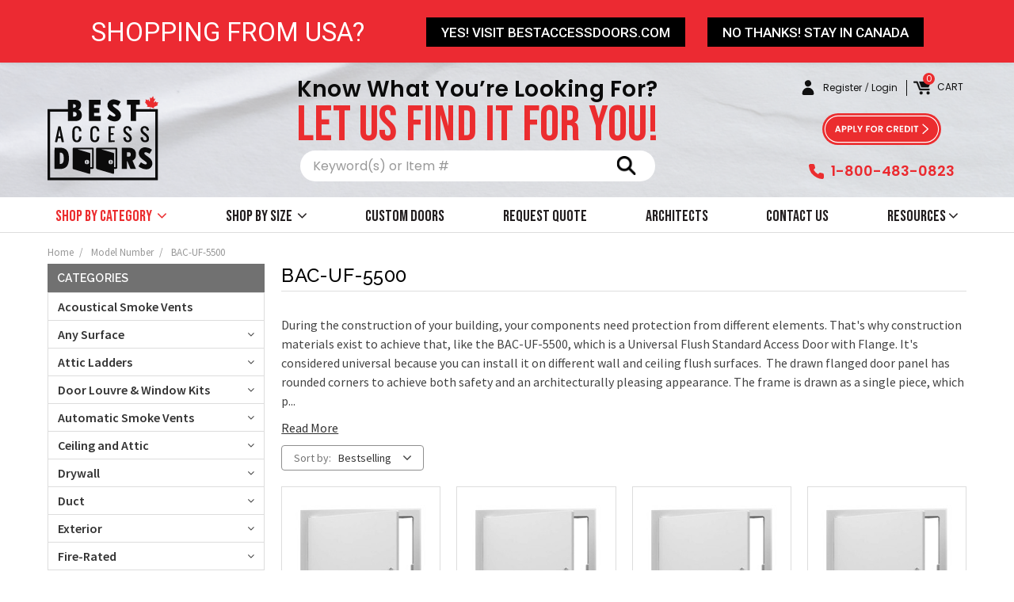

--- FILE ---
content_type: text/html; charset=UTF-8
request_url: https://www.bestaccessdoors.ca/model-number/bac-uf-5500/
body_size: 79198
content:


<!DOCTYPE html PUBLIC "-//W3C//DTD XHTML 1.0 Transitional//EN" "http://www.w3.org/TR/xhtml1/DTD/xhtml1-transitional.dtd">
<html class="no-js" lang="en" xmlns="http://www.w3.org/1999/xhtml">
    <head>
        <title>Universal Flush Standard Access Door w/ Flange: Durable</title>
        <link rel="dns-prefetch preconnect" href="https://cdn11.bigcommerce.com/s-jdq9dzd" crossorigin><link rel="dns-prefetch preconnect" href="https://fonts.googleapis.com/" crossorigin><link rel="dns-prefetch preconnect" href="https://fonts.gstatic.com/" crossorigin>
        <meta name="keywords" content="Fire Rated, Ceiling Access Panels,Drywall Panels, BestAccessDoors, access doors, access panels, drywall panels,   doors, panel, panels, plumbing panels, Fire rated access panel,door, access door,"><meta name="description" content="Universal Flush Standard Access Door with Flange: Versatile and flush access solution with our Standard Access Door, featuring a sleek flange design. Buy now!"><link rel='canonical' href='https://www.bestaccessdoors.ca/model-number/bac-uf-5500/' /><meta name='platform' content='bigcommerce.stencil' />
        

        <link rel="preconnect" href="https://fonts.gstatic.com" crossorigin>
        <link href="https://fonts.googleapis.com/css2?family=Bebas+Neue&display=block" rel="preload">

        

        <link href="https://cdn11.bigcommerce.com/s-jdq9dzd/product_images/favi.png?t&#x3D;1525112540" rel="shortcut icon">
        
        <meta http-equiv="Content-Type" content="text/html; charset=utf-8" />
        <meta name="viewport" content="width=device-width, initial-scale=1, maximum-scale=1, user-scalable=0"/>
        <meta http-equiv="Cache-control" content="public">

        <meta property="og:url" content="https://www.bestaccessdoors.ca/model-number/bac-uf-5500/" />
        <meta property="og:type" content="Construction" />
        <meta property="og:title" content="BAC-UF-5500" />
        <meta property="og:image" content="https://cdn11.bigcommerce.com/s-jdq9dzd/product_images/uploaded_images/logo-ca.png" />
        <meta property="og:description" content="Fire Rated and General Access Doors - Panels for Drywall, Ceiling, Floor, Roof - Custom Sizes.The Best Access Doors Canada, fire rated access panel, access panels for drywall" />     
                <meta name="twitter:card" content="summary" />
        <meta name="twitter:title" content="Best Access Doors Canada" />
        <meta name="twitter:description" content="Fire Rated and General Access Doors - Panels for Drywall, Ceiling, Floor, Roof - Custom Sizes.The Best Access Doors Canada, fire rated access panel, access panels for drywal" />
        <meta name="twitter:image" content="https://cdn11.bigcommerce.com/s-jdq9dzd/product_images/uploaded_images/logo-ca.png" />
        <meta name="google-site-verification" content="Zv4EbRqxEXXUKTdqdzR2ZVk2gT8kZkD1NeLDBSRPVY0" />
        <meta name="apple-itunes-app" content="app-id=727105527">
        <meta name="google-site-verification" content="0VQoarOx9KB_B0tkgNV7ceG0OSN4-iLyKbyOeWHyzcg" />
        <meta name="msvalidate.01" content="7D0FB999911699AA931AF8D3516B1571" />
        <meta name="alexaVerifyID" content="SgglB2DsE8ek5bvhjbZDYX7no3Q"/>
        <meta name="p:domain_verify" content="f08a8ff139003cc7a6839470e9625873"/>

        <!-- <script src="https://code.jquery.com/jquery-3.6.0.min.js" integrity="sha256-/xUj+3OJU5yExlq6GSYGSHk7tPXikynS7ogEvDej/m4=" crossorigin="anonymous"></script> -->
        <script src="https://code.jquery.com/jquery-3.3.1.min.js"></script>
        <script src="https://code.jquery.com/jquery-migrate-1.4.1.min.js"></script>
        <link href="https://cdnjs.cloudflare.com/ajax/libs/slick-carousel/1.5.9/slick.min.css" rel="stylesheet">
        <link href="https://cdnjs.cloudflare.com/ajax/libs/slick-carousel/1.5.9/slick-theme.min.css" rel="stylesheet">

        <script>
            document.documentElement.className = document.documentElement.className.replace('no-js', 'js');
        </script>

        <script>
    function browserSupportsAllFeatures() {
        return window.Promise
            && window.fetch
            && window.URL
            && window.URLSearchParams
            && window.WeakMap
            // object-fit support
            && ('objectFit' in document.documentElement.style);
    }

    function loadScript(src) {
        var js = document.createElement('script');
        js.src = src;
        js.onerror = function () {
            console.error('Failed to load polyfill script ' + src);
        };
        document.head.appendChild(js);
    }

    if (!browserSupportsAllFeatures()) {
        loadScript('https://cdn11.bigcommerce.com/s-jdq9dzd/stencil/0ec99fc0-b9e9-013c-96ff-32b09b55d171/e/bf25a840-d8dc-013e-c6f9-424a51a17753/dist/theme-bundle.polyfills.js');
    }
</script>
        <script>window.consentManagerTranslations = `{"locale":"en","locales":{"consent_manager.data_collection_warning":"en","consent_manager.accept_all_cookies":"en","consent_manager.gdpr_settings":"en","consent_manager.data_collection_preferences":"en","consent_manager.manage_data_collection_preferences":"en","consent_manager.use_data_by_cookies":"en","consent_manager.data_categories_table":"en","consent_manager.allow":"en","consent_manager.accept":"en","consent_manager.deny":"en","consent_manager.dismiss":"en","consent_manager.reject_all":"en","consent_manager.category":"en","consent_manager.purpose":"en","consent_manager.functional_category":"en","consent_manager.functional_purpose":"en","consent_manager.analytics_category":"en","consent_manager.analytics_purpose":"en","consent_manager.targeting_category":"en","consent_manager.advertising_category":"en","consent_manager.advertising_purpose":"en","consent_manager.essential_category":"en","consent_manager.esential_purpose":"en","consent_manager.yes":"en","consent_manager.no":"en","consent_manager.not_available":"en","consent_manager.cancel":"en","consent_manager.save":"en","consent_manager.back_to_preferences":"en","consent_manager.close_without_changes":"en","consent_manager.unsaved_changes":"en","consent_manager.by_using":"en","consent_manager.agree_on_data_collection":"en","consent_manager.change_preferences":"en","consent_manager.cancel_dialog_title":"en","consent_manager.privacy_policy":"en","consent_manager.allow_category_tracking":"en","consent_manager.disallow_category_tracking":"en"},"translations":{"consent_manager.data_collection_warning":"We use cookies (and other similar technologies) to collect data to improve your shopping experience.","consent_manager.accept_all_cookies":"Accept All Cookies","consent_manager.gdpr_settings":"Settings","consent_manager.data_collection_preferences":"Website Data Collection Preferences","consent_manager.manage_data_collection_preferences":"Manage Website Data Collection Preferences","consent_manager.use_data_by_cookies":" uses data collected by cookies and JavaScript libraries to improve your shopping experience.","consent_manager.data_categories_table":"The table below outlines how we use this data by category. To opt out of a category of data collection, select 'No' and save your preferences.","consent_manager.allow":"Allow","consent_manager.accept":"Accept","consent_manager.deny":"Deny","consent_manager.dismiss":"Dismiss","consent_manager.reject_all":"Reject all","consent_manager.category":"Category","consent_manager.purpose":"Purpose","consent_manager.functional_category":"Functional","consent_manager.functional_purpose":"Enables enhanced functionality, such as videos and live chat. If you do not allow these, then some or all of these functions may not work properly.","consent_manager.analytics_category":"Analytics","consent_manager.analytics_purpose":"Provide statistical information on site usage, e.g., web analytics so we can improve this website over time.","consent_manager.targeting_category":"Targeting","consent_manager.advertising_category":"Advertising","consent_manager.advertising_purpose":"Used to create profiles or personalize content to enhance your shopping experience.","consent_manager.essential_category":"Essential","consent_manager.esential_purpose":"Essential for the site and any requested services to work, but do not perform any additional or secondary function.","consent_manager.yes":"Yes","consent_manager.no":"No","consent_manager.not_available":"N/A","consent_manager.cancel":"Cancel","consent_manager.save":"Save","consent_manager.back_to_preferences":"Back to Preferences","consent_manager.close_without_changes":"You have unsaved changes to your data collection preferences. Are you sure you want to close without saving?","consent_manager.unsaved_changes":"You have unsaved changes","consent_manager.by_using":"By using our website, you're agreeing to our","consent_manager.agree_on_data_collection":"By using our website, you're agreeing to the collection of data as described in our ","consent_manager.change_preferences":"You can change your preferences at any time","consent_manager.cancel_dialog_title":"Are you sure you want to cancel?","consent_manager.privacy_policy":"Privacy Policy","consent_manager.allow_category_tracking":"Allow [CATEGORY_NAME] tracking","consent_manager.disallow_category_tracking":"Disallow [CATEGORY_NAME] tracking"}}`;</script>

        <script>
            window.lazySizesConfig = window.lazySizesConfig || {};
            window.lazySizesConfig.loadMode = 1;
        </script>

        <script async src="https://cdn11.bigcommerce.com/s-jdq9dzd/stencil/0ec99fc0-b9e9-013c-96ff-32b09b55d171/e/bf25a840-d8dc-013e-c6f9-424a51a17753/dist/theme-bundle.head_async.js"></script>
        
        <link href="https://fonts.googleapis.com/css?family=Montserrat:700,500,400%7CKarla:400&display=block" rel="stylesheet">
        
        <script async src="https://cdn11.bigcommerce.com/s-jdq9dzd/stencil/0ec99fc0-b9e9-013c-96ff-32b09b55d171/e/bf25a840-d8dc-013e-c6f9-424a51a17753/dist/theme-bundle.font.js"></script>
        

        <link rel="preconnect" href="https://cdn-yotpo-images-production.yotpo.com" crossorigin="">
        <link rel="dns-prefetch" href="https://cdn-yotpo-images-production.yotpo.com" crossorigin="">
        <link rel="stylesheet" type="text/css" href="https://cdn11.bigcommerce.com/s-jdq9dzd/content/assets/careerportal/font-awesome.css?v=35829" />

        <link href="//fonts.googleapis.com/css?family=Open+Sans:300,300i,400,400i,600,600i,700,700i,800,800iRaleway:300,300i,400,400i,500,500i,600,600i,700,700i,800,800i%7CSource+Sans+Pro:400,400i,600,600i,700,700i,900%7CRoboto:300,400,500,700,900" rel="stylesheet">
        <link href="https://fonts.googleapis.com/css2?family=Oswald:wght@300;400;500;600;700&display=swap" rel="stylesheet">
        <link href="https://fonts.googleapis.com/css2?family=Poppins:wght@300;400;500;600;700;800;900&display=swap" rel="stylesheet">
        <link href="https://fonts.googleapis.com/css2?family=Bebas+Neue&display=block" rel="preload"> 
        <link rel="preconnect" href="https://fonts.gstatic.com">

        <link data-stencil-stylesheet href="https://cdn11.bigcommerce.com/s-jdq9dzd/stencil/0ec99fc0-b9e9-013c-96ff-32b09b55d171/e/bf25a840-d8dc-013e-c6f9-424a51a17753/css/theme-2b5a9a00-b9e9-013c-8b69-6232082c1642.css" rel="stylesheet">
        <link data-stencil-stylesheet href="https://cdn11.bigcommerce.com/s-jdq9dzd/stencil/0ec99fc0-b9e9-013c-96ff-32b09b55d171/e/bf25a840-d8dc-013e-c6f9-424a51a17753/css/custom-2b5a9a00-b9e9-013c-8b69-6232082c1642.css" rel="stylesheet">
        <link data-stencil-stylesheet href="https://cdn11.bigcommerce.com/s-jdq9dzd/stencil/0ec99fc0-b9e9-013c-96ff-32b09b55d171/e/bf25a840-d8dc-013e-c6f9-424a51a17753/css/responsive-2b5a9a00-b9e9-013c-8b69-6232082c1642.css" rel="stylesheet">


        <!-- Start Tracking Code for analytics_googleanalytics4 -->

<script data-cfasync="false" src="https://cdn11.bigcommerce.com/shared/js/google_analytics4_bodl_subscribers-358423becf5d870b8b603a81de597c10f6bc7699.js" integrity="sha256-gtOfJ3Avc1pEE/hx6SKj/96cca7JvfqllWA9FTQJyfI=" crossorigin="anonymous"></script>
<script data-cfasync="false">
  (function () {
    window.dataLayer = window.dataLayer || [];

    function gtag(){
        dataLayer.push(arguments);
    }

    function initGA4(event) {
         function setupGtag() {
            function configureGtag() {
                gtag('js', new Date());
                gtag('set', 'developer_id.dMjk3Nj', true);
                gtag('config', 'G-TRFS4LYZE0');
            }

            var script = document.createElement('script');

            script.src = 'https://www.googletagmanager.com/gtag/js?id=G-TRFS4LYZE0';
            script.async = true;
            script.onload = configureGtag;

            document.head.appendChild(script);
        }

        setupGtag();

        if (typeof subscribeOnBodlEvents === 'function') {
            subscribeOnBodlEvents('G-TRFS4LYZE0', false);
        }

        window.removeEventListener(event.type, initGA4);
    }

    

    var eventName = document.readyState === 'complete' ? 'consentScriptsLoaded' : 'DOMContentLoaded';
    window.addEventListener(eventName, initGA4, false);
  })()
</script>

<!-- End Tracking Code for analytics_googleanalytics4 -->


<script type="text/javascript" src="https://checkout-sdk.bigcommerce.com/v1/loader.js" defer ></script>
<script type="text/javascript">
var BCData = {};
</script>
<script>
window.$zoho=window.$zoho || {};
$zoho.salesiq=$zoho.salesiq||{ready:function(){}}
</script>
<script id="zsiqscript" src="https://salesiq.zohopublic.com/widget?wc=siq2b873301cfb100ac7fbfa34503507a61d1a0b6a8bce29db10ba55be0125f99c8" defer></script>
<script>
$zoho.salesiq.ready=function(){
	$zoho.salesiq.floatwindow.onlinetitle('Chat With Us');
}
</script><script>
(function e(){var e=document.createElement("script");e.type="text/javascript",e.async=true,e.src="//staticw2.yotpo.com/H1TD1QwYR4Nzy2dxZBBQSKiej53X6cgOBfPCbfpN/widget.js";var t=document.getElementsByTagName("script")[0];t.parentNode.insertBefore(e,t)})();
</script><script src="//scripts.iconnode.com/62835.js" defer='defer'></script><script>(function(w,d,t,r,u){var f,n,i;w[u]=w[u]||[],f=function(){var o={ti:"27003846"};o.q=w[u],w[u]=new UET(o),w[u].push("pageLoad")},n=d.createElement(t),n.src=r,n.async=1,n.onload=n.onreadystatechange=function(){var s=this.readyState;s&&s!=="loaded"&&s!=="complete"||(f(),n.onload=n.onreadystatechange=null)},i=d.getElementsByTagName(t)[0],i.parentNode.insertBefore(n,i)})(window,document,"script","//bat.bing.com/bat.js","uetq");</script><!-- Google Tag Manager -->
<script>(function(w,d,s,l,i){w[l]=w[l]||[];w[l].push({'gtm.start':
new Date().getTime(),event:'gtm.js'});var f=d.getElementsByTagName(s)[0],
j=d.createElement(s),dl=l!='dataLayer'?'&l='+l:'';j.async=true;j.src=
'https://www.googletagmanager.com/gtm.js?id='+i+dl;f.parentNode.insertBefore(j,f);
})(window,document,'script','dataLayer','GTM-M83B376');</script>
<!-- End Google Tag Manager --><script>window.CUSTOM_YOTPO_VERSION = 8;</script><script src="https://cdn-widgetsrepository.yotpo.com/v1/loader/H1TD1QwYR4Nzy2dxZBBQSKiej53X6cgOBfPCbfpN" async></script><script>
(function(g,e,o,t,a,r,ge,tl,y,s){
t=g.getElementsByTagName(e)[0];y=g.createElement(e);y.async=true;
y.src='https://g10696554090.co/gr?id=-NcgXyRQm964i4xS15Lv&refurl='+g.referrer+'&winurl='+encodeURIComponent(window.location);
t.parentNode.insertBefore(y,t);
})(document,'script');
</script><script type="text/javascript" src='https://forms.zoho.com/js/zf_gclid.js'></script><script>       
document.addEventListener('DOMContentLoaded', () => {
  /** init gtm after 3500 seconds - this could be adjusted */

      var timeout_gtm = 10000;
        if($(window).width() > 480){
          timeout_gtm = 5000;
        }
      setTimeout(initGTM, timeout_gtm);
});
document.addEventListener('scroll', initGTMOnEvent);
document.addEventListener('mousemove', initGTMOnEvent);
document.addEventListener('touchstart', initGTMOnEvent);
function initGTMOnEvent(event) {
  initGTM();
  event.currentTarget.removeEventListener(event.type, initGTMOnEvent); // remove the event listener that got triggered
}
function initGTM() {
  if (window.gtmDidInit) {
    return false;
  }
  window.gtmDidInit = true; // flag to ensure script does not get added to DOM more than once.
  window.dataLayer = window.dataLayer || [];
  const script = document.createElement('script');
  script.type = 'text/javascript';
  script.async = true;
  // ensure PageViews is always tracked (on script load)
  script.onload = () => {
    function gtag(){dataLayer.push(arguments);}
    gtag('js', new Date());
    gtag('config', 'AW-810008442');
  };
  script.src = 'https://www.googletagmanager.com/gtag/js?id=AW-810008442';
  document.head.appendChild(script);
}
</script><script type="text/javascript">     
	(function(c,l,a,r,i,t,y){         
		c[a]=c[a]||function(){(c[a].q=c[a].q||[]).push(arguments)};         
		t=l.createElement(r);t.async=1;t.src="https://www.clarity.ms/tag/"+i;         
		y=l.getElementsByTagName(r)[0];y.parentNode.insertBefore(t,y);     
	})(window, document, "clarity", "script", "tr3quw82wz"); 
</script>
 <script data-cfasync="false" src="https://microapps.bigcommerce.com/bodl-events/1.9.4/index.js" integrity="sha256-Y0tDj1qsyiKBRibKllwV0ZJ1aFlGYaHHGl/oUFoXJ7Y=" nonce="" crossorigin="anonymous"></script>
 <script data-cfasync="false" nonce="">

 (function() {
    function decodeBase64(base64) {
       const text = atob(base64);
       const length = text.length;
       const bytes = new Uint8Array(length);
       for (let i = 0; i < length; i++) {
          bytes[i] = text.charCodeAt(i);
       }
       const decoder = new TextDecoder();
       return decoder.decode(bytes);
    }
    window.bodl = JSON.parse(decodeBase64("[base64]"));
 })()

 </script>

<script nonce="">
(function () {
    var xmlHttp = new XMLHttpRequest();

    xmlHttp.open('POST', 'https://bes.gcp.data.bigcommerce.com/nobot');
    xmlHttp.setRequestHeader('Content-Type', 'application/json');
    xmlHttp.send('{"store_id":"395076","timezone_offset":"-5.0","timestamp":"2026-01-22T00:19:14.34473600Z","visit_id":"ef6e1bd1-831a-4358-8289-4938e26c0af1","channel_id":1}');
})();
</script>


        <!-- slick Carousel CDN -->
        <script type="text/javascript" src="https://cdnjs.cloudflare.com/ajax/libs/slick-carousel/1.5.9/slick.min.js"></script>


        
        
        	
        <script type="text/javascript" src="https://snapui.searchspring.io/ppldxz/bundle.js" id="searchspring-context" not-defer>
        	
        			category = { id : "1062", name : "BAC-UF-5500", path : "Model Number>BAC-UF-5500" };
        </script>
        
    </head>
    
    <body class="type-category         -Webpage">
        
        <svg data-src="https://cdn11.bigcommerce.com/s-jdq9dzd/stencil/0ec99fc0-b9e9-013c-96ff-32b09b55d171/e/bf25a840-d8dc-013e-c6f9-424a51a17753/img/icon-sprite.svg" class="icons-svg-sprite"></svg>

        <!-- Google Tag Manager (noscript) --> 
        <noscript><iframe src="https://www.googletagmanager.com/ns.html?id=GTM-M83B376" height="0" width="0" style="display:none;visibility:hidden"></iframe></noscript> 
        <!-- End Google Tag Manager (noscript) -->
        <div class="MainWrapper">
            <!-- snippet location header -->
            <div class="icons-svg-sprite"><svg xmlns="http://www.w3.org/2000/svg"><defs> <path id="stumbleupon-path-1" d="M0,0.0749333333 L31.9250667,0.0749333333 L31.9250667,31.984 L0,31.984"/> </defs><symbol viewBox="0 0 24 24" id="icon-add"><path d="M19 13h-6v6h-2v-6H5v-2h6V5h2v6h6v2z"/></symbol><symbol viewBox="0 0 36 36" id="icon-arrow-down"> <path d="M16.5 6v18.26l-8.38-8.38-2.12 2.12 12 12 12-12-2.12-2.12-8.38 8.38v-18.26h-3z"/> </symbol><symbol viewBox="0 0 12 8" id="icon-chevron-down"><path d="M6 6.174l5.313-4.96.23-.214.457.427-.23.214-5.51 5.146L6.03 7 6 6.972 5.97 7l-.23-.214L.23 1.64 0 1.428.458 1l.23.214L6 6.174z" stroke-linecap="square" fill-rule="evenodd"/></symbol><symbol viewBox="0 0 24 24" id="icon-chevron-left"><path d="M15.41 7.41L14 6l-6 6 6 6 1.41-1.41L10.83 12z"/></symbol><symbol viewBox="0 0 24 24" id="icon-chevron-right"><path d="M10 6L8.59 7.41 13.17 12l-4.58 4.59L10 18l6-6z"/></symbol><symbol viewBox="0 0 24 24" id="icon-close"><path d="M19 6.41L17.59 5 12 10.59 6.41 5 5 6.41 10.59 12 5 17.59 6.41 19 12 13.41 17.59 19 19 17.59 13.41 12z"/></symbol><symbol viewBox="0 0 28 28" id="icon-envelope"> <path d="M0 23.5v-12.406q0.688 0.766 1.578 1.359 5.656 3.844 7.766 5.391 0.891 0.656 1.445 1.023t1.477 0.75 1.719 0.383h0.031q0.797 0 1.719-0.383t1.477-0.75 1.445-1.023q2.656-1.922 7.781-5.391 0.891-0.609 1.563-1.359v12.406q0 1.031-0.734 1.766t-1.766 0.734h-23q-1.031 0-1.766-0.734t-0.734-1.766zM0 6.844q0-1.219 0.648-2.031t1.852-0.812h23q1.016 0 1.758 0.734t0.742 1.766q0 1.234-0.766 2.359t-1.906 1.922q-5.875 4.078-7.313 5.078-0.156 0.109-0.664 0.477t-0.844 0.594-0.812 0.508-0.898 0.422-0.781 0.141h-0.031q-0.359 0-0.781-0.141t-0.898-0.422-0.812-0.508-0.844-0.594-0.664-0.477q-1.422-1-4.094-2.852t-3.203-2.227q-0.969-0.656-1.828-1.805t-0.859-2.133z"/> </symbol><symbol viewBox="0 0 32 32" id="icon-facebook"> <path d="M2.428 0.41c-0.936 0-1.695 0.753-1.695 1.682v27.112c0 0.929 0.759 1.682 1.695 1.682h14.709v-11.802h-4.002v-4.599h4.002v-3.392c0-3.936 2.423-6.080 5.961-6.080 1.695 0 3.152 0.125 3.576 0.181v4.114l-2.454 0.001c-1.924 0-2.297 0.907-2.297 2.239v2.937h4.59l-0.598 4.599h-3.992v11.802h7.826c0.936 0 1.695-0.753 1.695-1.682v-27.112c0-0.929-0.759-1.682-1.695-1.682h-27.321z"/> </symbol><symbol viewBox="0 0 20 28" id="icon-google"> <path d="M1.734 21.156q0-1.266 0.695-2.344t1.852-1.797q2.047-1.281 6.312-1.563-0.5-0.641-0.742-1.148t-0.242-1.148q0-0.625 0.328-1.328-0.719 0.063-1.062 0.063-2.312 0-3.898-1.508t-1.586-3.82q0-1.281 0.562-2.484t1.547-2.047q1.188-1.031 2.844-1.531t3.406-0.5h6.516l-2.141 1.375h-2.063q1.172 0.984 1.766 2.078t0.594 2.5q0 1.125-0.383 2.023t-0.93 1.453-1.086 1.016-0.922 0.961-0.383 1.031q0 0.562 0.5 1.102t1.203 1.062 1.414 1.148 1.211 1.625 0.5 2.219q0 1.422-0.766 2.703-1.109 1.906-3.273 2.805t-4.664 0.898q-2.063 0-3.852-0.648t-2.695-2.148q-0.562-0.922-0.562-2.047zM4.641 20.438q0 0.875 0.367 1.594t0.953 1.18 1.359 0.781 1.563 0.453 1.586 0.133q0.906 0 1.742-0.203t1.547-0.609 1.141-1.141 0.43-1.703q0-0.391-0.109-0.766t-0.227-0.656-0.422-0.648-0.461-0.547-0.602-0.539-0.57-0.453-0.648-0.469-0.57-0.406q-0.25-0.031-0.766-0.031-0.828 0-1.633 0.109t-1.672 0.391-1.516 0.719-1.070 1.164-0.422 1.648zM6.297 4.906q0 0.719 0.156 1.523t0.492 1.609 0.812 1.445 1.172 1.047 1.508 0.406q0.578 0 1.211-0.258t1.023-0.68q0.828-0.875 0.828-2.484 0-0.922-0.266-1.961t-0.75-2.016-1.313-1.617-1.828-0.641q-0.656 0-1.289 0.305t-1.039 0.82q-0.719 0.922-0.719 2.5z"/> </symbol><symbol viewBox="0 0 32 32" id="icon-instagram"> <path d="M25.522709,13.5369502 C25.7256898,14.3248434 25.8455558,15.1480745 25.8455558,15.9992932 C25.8455558,21.4379334 21.4376507,25.8455558 15.9998586,25.8455558 C10.5623493,25.8455558 6.15416148,21.4379334 6.15416148,15.9992932 C6.15416148,15.1480745 6.27459295,14.3248434 6.4775737,13.5369502 L3.6915357,13.5369502 L3.6915357,27.0764447 C3.6915357,27.7552145 4.24280653,28.3062027 4.92355534,28.3062027 L27.0764447,28.3062027 C27.7571935,28.3062027 28.3084643,27.7552145 28.3084643,27.0764447 L28.3084643,13.5369502 L25.522709,13.5369502 Z M27.0764447,3.6915357 L23.384909,3.6915357 C22.7050083,3.6915357 22.1543028,4.24280653 22.1543028,4.92214183 L22.1543028,8.61509104 C22.1543028,9.29442633 22.7050083,9.84569717 23.384909,9.84569717 L27.0764447,9.84569717 C27.7571935,9.84569717 28.3084643,9.29442633 28.3084643,8.61509104 L28.3084643,4.92214183 C28.3084643,4.24280653 27.7571935,3.6915357 27.0764447,3.6915357 Z M9.84597988,15.9992932 C9.84597988,19.3976659 12.6009206,22.1537374 15.9998586,22.1537374 C19.3987967,22.1537374 22.1543028,19.3976659 22.1543028,15.9992932 C22.1543028,12.6003551 19.3987967,9.84569717 15.9998586,9.84569717 C12.6009206,9.84569717 9.84597988,12.6003551 9.84597988,15.9992932 Z M3.6915357,31.9997173 C1.65296441,31.9997173 0,30.3461875 0,28.3062027 L0,3.6915357 C0,1.6526817 1.65296441,0 3.6915357,0 L28.3084643,0 C30.3473183,0 32,1.6526817 32,3.6915357 L32,28.3062027 C32,30.3461875 30.3473183,31.9997173 28.3084643,31.9997173 L3.6915357,31.9997173 Z" id="instagram-Imported-Layers" sketch:type="MSShapeGroup"/> </symbol><symbol viewBox="0 0 24 24" id="icon-keyboard-arrow-down"><path d="M7.41 7.84L12 12.42l4.59-4.58L18 9.25l-6 6-6-6z"/></symbol><symbol viewBox="0 0 24 24" id="icon-keyboard-arrow-up"><path d="M7.41 15.41L12 10.83l4.59 4.58L18 14l-6-6-6 6z"/></symbol><symbol viewBox="0 0 32 32" id="icon-linkedin"> <path d="M27.2684444,27.2675556 L22.5226667,27.2675556 L22.5226667,19.8408889 C22.5226667,18.0702222 22.4924444,15.792 20.0568889,15.792 C17.5866667,15.792 17.2097778,17.7217778 17.2097778,19.7146667 L17.2097778,27.2675556 L12.4693333,27.2675556 L12.4693333,11.9964444 L17.0186667,11.9964444 L17.0186667,14.0844444 L17.0844444,14.0844444 C17.7173333,12.8835556 19.2657778,11.6177778 21.5742222,11.6177778 C26.3804444,11.6177778 27.2684444,14.7795556 27.2684444,18.8924444 L27.2684444,27.2675556 L27.2684444,27.2675556 Z M7.11822222,9.91022222 C5.59377778,9.91022222 4.36444444,8.67733333 4.36444444,7.15733333 C4.36444444,5.63822222 5.59377778,4.40533333 7.11822222,4.40533333 C8.63644444,4.40533333 9.86844444,5.63822222 9.86844444,7.15733333 C9.86844444,8.67733333 8.63644444,9.91022222 7.11822222,9.91022222 L7.11822222,9.91022222 Z M4.74133333,11.9964444 L9.49244444,11.9964444 L9.49244444,27.2675556 L4.74133333,27.2675556 L4.74133333,11.9964444 Z M29.632,0 L2.36,0 C1.05777778,0 0,1.03288889 0,2.30755556 L0,29.6906667 C0,30.9653333 1.05777778,32 2.36,32 L29.632,32 C30.9368889,32 31.9991111,30.9653333 31.9991111,29.6906667 L31.9991111,2.30755556 C31.9991111,1.03288889 30.9368889,0 29.632,0 L29.632,0 Z" id="linkedin-Fill-4"/> </symbol><symbol viewBox="0 0 70 32" id="icon-logo-american-express"> <path d="M69.102 17.219l0.399 9.094c-0.688 0.313-3.285 1.688-4.26 1.688h-4.788v-0.656c-0.546 0.438-1.549 0.656-2.467 0.656h-15.053v-2.466c0-0.344-0.057-0.344-0.345-0.344h-0.257v2.81h-4.961v-2.924c-0.832 0.402-1.749 0.402-2.581 0.402h-0.544v2.523h-6.050l-1.434-1.656-1.577 1.656h-9.72v-10.781h9.892l1.405 1.663 1.548-1.663h6.652c0.775 0 2.037 0.115 2.581 0.66v-0.66h5.936c0.602 0 1.749 0.115 2.523 0.66v-0.66h8.946v0.66c0.516-0.43 1.433-0.66 2.265-0.66h4.988v0.66c0.546-0.372 1.32-0.66 2.323-0.66h4.578zM34.905 23.871c1.577 0 3.183-0.43 3.183-2.581 0-2.093-1.635-2.523-3.069-2.523h-5.878l-2.38 2.523-2.236-2.523h-7.427v7.67h7.312l2.351-2.509 2.266 2.509h3.556v-2.566h2.322zM46.001 23.556c-0.172-0.23-0.487-0.516-0.946-0.66 0.516-0.172 1.318-0.832 1.318-2.036 0-0.889-0.315-1.377-0.917-1.721-0.602-0.315-1.319-0.372-2.266-0.372h-4.215v7.67h1.864v-2.796h1.978c0.66 0 1.032 0.058 1.319 0.344 0.316 0.373 0.316 1.032 0.316 1.548v0.903h1.836v-1.477c0-0.688-0.058-1.032-0.288-1.405zM53.571 20.373v-1.605h-6.136v7.67h6.136v-1.563h-4.33v-1.549h4.244v-1.548h-4.244v-1.405h4.33zM58.245 26.438c1.864 0 2.926-0.759 2.926-2.393 0-0.774-0.23-1.262-0.545-1.664-0.459-0.372-1.119-0.602-2.151-0.602h-1.004c-0.258 0-0.487-0.057-0.717-0.115-0.201-0.086-0.373-0.258-0.373-0.545 0-0.258 0.058-0.43 0.287-0.602 0.143-0.115 0.373-0.115 0.717-0.115h3.383v-1.634h-3.671c-1.978 0-2.638 1.204-2.638 2.294 0 2.438 2.151 2.322 3.842 2.38 0.344 0 0.544 0.058 0.66 0.173 0.115 0.086 0.23 0.315 0.23 0.544 0 0.201-0.115 0.373-0.23 0.488-0.173 0.115-0.373 0.172-0.717 0.172h-3.555v1.62h3.555zM65.442 26.439c1.864 0 2.924-0.76 2.924-2.394 0-0.774-0.229-1.262-0.544-1.664-0.459-0.372-1.119-0.602-2.151-0.602h-1.003c-0.258 0-0.488-0.057-0.718-0.115-0.201-0.086-0.373-0.258-0.373-0.545 0-0.258 0.115-0.43 0.287-0.602 0.144-0.115 0.373-0.115 0.717-0.115h3.383v-1.634h-3.671c-1.921 0-2.638 1.204-2.638 2.294 0 2.438 2.151 2.322 3.842 2.38 0.344 0 0.544 0.058 0.66 0.174 0.115 0.086 0.229 0.315 0.229 0.544 0 0.201-0.114 0.373-0.229 0.488s-0.373 0.172-0.717 0.172h-3.556v1.62h3.556zM43.966 20.518c0.23 0.115 0.373 0.344 0.373 0.659 0 0.344-0.143 0.602-0.373 0.774-0.287 0.115-0.545 0.115-0.889 0.115l-2.237 0.058v-1.749h2.237c0.344 0 0.659 0 0.889 0.143zM36.108 8.646c-0.287 0.172-0.544 0.172-0.918 0.172h-2.265v-1.692h2.265c0.316 0 0.688 0 0.918 0.114 0.23 0.144 0.344 0.374 0.344 0.718 0 0.315-0.114 0.602-0.344 0.689zM50.789 6.839l1.262 3.039h-2.523zM30.775 25.792l-2.838-3.183 2.838-3.011v6.193zM35.019 20.373c0.66 0 1.090 0.258 1.090 0.918s-0.43 1.032-1.090 1.032h-2.437v-1.95h2.437zM5.773 9.878l1.291-3.039 1.262 3.039h-2.552zM18.905 20.372l4.616 0 2.036 2.237-2.093 2.265h-4.559v-1.549h4.071v-1.548h-4.071v-1.405zM19.077 13.376l-0.545 1.377h-3.24l-0.546-1.319v1.319h-6.222l-0.66-1.749h-1.577l-0.717 1.749h-5.572l2.389-5.649 2.237-5.104h4.789l0.659 1.262v-1.262h5.591l1.262 2.724 1.233-2.724h17.835c0.832 0 1.548 0.143 2.093 0.602v-0.602h4.903v0.602c0.803-0.459 1.864-0.602 3.068-0.602h7.082l0.66 1.262v-1.262h5.218l0.775 1.262v-1.262h5.103v10.753h-5.161l-1.003-1.635v1.635h-6.423l-0.717-1.749h-1.577l-0.717 1.749h-3.355c-1.318 0-2.294-0.316-2.954-0.659v0.659h-7.971v-2.466c0-0.344-0.057-0.402-0.286-0.402h-0.258v2.867h-15.398v-1.377zM43.363 6.409c-0.832 0.831-0.975 1.864-1.004 3.011 0 1.377 0.344 2.266 0.947 2.925 0.659 0.66 1.806 0.86 2.695 0.86h2.151l0.716-1.692h3.843l0.717 1.692h3.727v-5.763l3.47 5.763h2.638v-7.684h-1.892v5.333l-3.24-5.333h-2.839v7.254l-3.096-7.254h-2.724l-2.638 6.050h-0.832c-0.487 0-1.003-0.115-1.262-0.373-0.344-0.402-0.488-1.004-0.488-1.836 0-0.803 0.144-1.405 0.488-1.748 0.373-0.316 0.774-0.431 1.434-0.431h1.749v-1.663h-1.749c-1.262 0-2.265 0.286-2.81 0.889zM39.579 5.52v7.684h1.863v-7.684h-1.863zM31.12 5.52l-0 7.685h1.806v-2.781h1.979c0.66 0 1.090 0.057 1.376 0.315 0.316 0.401 0.258 1.061 0.258 1.491v0.975h1.892v-1.519c0-0.66-0.057-1.004-0.344-1.377-0.172-0.229-0.487-0.488-0.889-0.659 0.516-0.23 1.319-0.832 1.319-2.036 0-0.889-0.373-1.377-0.976-1.75-0.602-0.344-1.262-0.344-2.208-0.344h-4.215zM23.636 5.521v7.685h6.165v-1.577h-4.301v-1.549h4.244v-1.577h-4.244v-1.377h4.301v-1.606h-6.165zM16.124 13.205h1.577l2.695-6.021v6.021h1.864v-7.684h-3.011l-2.265 5.219-2.409-5.219h-2.953v7.254l-3.154-7.254h-2.724l-3.297 7.684h1.978l0.688-1.692h3.871l0.688 1.692h3.756v-6.021z"/> </symbol><symbol viewBox="0 0 95 32" id="icon-logo-discover"> <path d="M50.431 8.059c4.546 0 8.092 3.49 8.092 7.936 0 4.471-3.571 7.961-8.093 7.961-4.638 0-8.115-3.444-8.115-8.051 0-4.334 3.635-7.845 8.115-7.845zM4.362 8.345c4.811 0 8.168 3.133 8.168 7.64 0 2.247-1.028 4.422-2.761 5.864-1.461 1.214-3.126 1.761-5.429 1.761h-4.339v-15.265h4.362zM7.832 19.81c1.027-0.912 1.639-2.379 1.639-3.847 0-1.464-0.612-2.882-1.639-3.798-0.984-0.892-2.146-1.235-4.065-1.235h-0.797v10.096h0.797c1.919 0 3.127-0.367 4.065-1.216zM13.9 23.611v-15.265h2.965v15.265h-2.965zM24.123 14.201c3.378 1.238 4.379 2.338 4.379 4.764 0 2.952-2.166 5.015-5.247 5.015-2.261 0-3.904-0.896-5.271-2.907l1.914-1.856c0.685 1.328 1.825 2.036 3.24 2.036 1.325 0 2.308-0.915 2.308-2.152 0-0.641-0.298-1.189-0.891-1.578-0.297-0.187-0.889-0.46-2.054-0.87-2.784-1.010-3.742-2.085-3.742-4.192 0-2.493 2.055-4.371 4.745-4.371 1.667 0 3.196 0.571 4.473 1.696l-1.549 2.033c-0.778-0.867-1.508-1.233-2.398-1.233-1.28 0-2.213 0.732-2.213 1.694 0 0.821 0.525 1.258 2.307 1.921zM29.438 15.986c0-4.436 3.605-7.985 8.101-7.985 1.278 0 2.352 0.273 3.653 0.935v3.504c-1.233-1.213-2.308-1.717-3.72-1.717-2.787 0-4.976 2.313-4.976 5.241 0 3.092 2.123 5.267 5.112 5.267 1.347 0 2.397-0.48 3.585-1.671v3.504c-1.347 0.638-2.443 0.892-3.72 0.892-4.519 0-8.034-3.478-8.034-7.97zM65.239 18.601l4.11-10.254h3.216l-6.573 15.655h-1.596l-6.46-15.655h3.24zM73.914 23.612v-15.265h8.418v2.585h-5.453v3.388h5.244v2.585h-5.244v4.123h5.453v2.584h-8.418zM94.081 12.852c0 2.336-1.23 3.87-3.469 4.329l4.794 6.43h-3.651l-4.105-6.135h-0.388v6.135h-2.969v-15.265h4.404c3.425 0 5.384 1.645 5.384 4.506zM88.125 15.372c1.9 0 2.903-0.827 2.903-2.359 0-1.486-1.004-2.266-2.856-2.266h-0.911v4.626h0.863z"/> </symbol><symbol viewBox="0 0 54 32" id="icon-logo-mastercard"> <path d="M48.366 15.193c0.6 0 0.9 0.437 0.9 1.282 0 1.281-0.546 2.209-1.337 2.209-0.6 0-0.9-0.436-0.9-1.31 0-1.281 0.573-2.182 1.337-2.182zM38.276 18.275c0-0.655 0.491-1.009 1.472-1.009 0.109 0 0.191 0.027 0.382 0.027-0.027 0.982-0.545 1.636-1.227 1.636-0.382 0-0.628-0.245-0.628-0.655zM26.278 15.848c0 0.082-0 0.192-0 0.327h-1.909c0.164-0.763 0.545-1.173 1.091-1.173 0.518 0 0.818 0.3 0.818 0.845zM38.060 0.002c8.838 0 16.003 7.165 16.003 16.002s-7.165 15.999-16.003 15.999c-3.834 0-7.324-1.344-10.080-3.594 2.102-2.031 3.707-4.567 4.568-7.44h-1.33c-0.833 2.553-2.297 4.807-4.199 6.627-1.892-1.816-3.342-4.078-4.172-6.62h-1.33c0.858 2.856 2.435 5.401 4.521 7.432-2.749 2.219-6.223 3.594-10.036 3.594-8.837 0-16.002-7.163-16.002-15.999s7.164-16.001 16.002-16.001c3.814 0 7.287 1.377 10.036 3.603-2.087 2.023-3.664 4.568-4.521 7.424h1.33c0.83-2.542 2.28-4.804 4.172-6.607 1.903 1.808 3.367 4.060 4.199 6.614h1.33c-0.861-2.872-2.466-5.413-4.568-7.443 2.757-2.249 6.246-3.592 10.080-3.592zM7.217 20.213h1.691l1.336-8.044h-2.672l-1.637 4.99-0.082-4.99h-2.454l-1.336 8.044h1.582l1.037-6.135 0.136 6.135h1.173l2.209-6.189zM14.47 19.477l0.054-0.408 0.382-2.318c0.109-0.736 0.136-0.982 0.136-1.309 0-1.254-0.791-1.909-2.263-1.909-0.627 0-1.2 0.082-2.045 0.327l-0.246 1.473 0.163-0.028 0.246-0.081c0.382-0.109 0.928-0.164 1.418-0.164 0.79 0 1.091 0.164 1.091 0.6 0 0.109 0 0.191-0.055 0.409-0.273-0.027-0.518-0.054-0.709-0.054-1.909 0-2.999 0.927-2.999 2.536 0 1.064 0.627 1.773 1.554 1.773 0.791 0 1.364-0.246 1.8-0.791l-0.027 0.682h1.418l0.027-0.164 0.027-0.246zM17.988 16.314c-0.736-0.327-0.819-0.409-0.819-0.709 0-0.355 0.3-0.519 0.845-0.519 0.328 0 0.791 0.028 1.227 0.082l0.246-1.5c-0.436-0.082-1.118-0.137-1.5-0.137-1.909 0-2.59 1.009-2.563 2.208 0 0.818 0.382 1.391 1.282 1.828 0.709 0.327 0.818 0.436 0.818 0.709 0 0.409-0.3 0.6-0.982 0.6-0.518 0-0.982-0.082-1.527-0.245l-0.246 1.5 0.082 0.027 0.3 0.054c0.109 0.027 0.246 0.055 0.464 0.055 0.382 0.054 0.709 0.054 0.928 0.054 1.8 0 2.645-0.682 2.645-2.181 0-0.9-0.354-1.418-1.2-1.828zM21.75 18.741c-0.409 0-0.573-0.136-0.573-0.464 0-0.082 0-0.164 0.027-0.273l0.463-2.726h0.873l0.218-1.609h-0.873l0.191-0.982h-1.691l-0.737 4.472-0.082 0.518-0.109 0.654c-0.027 0.191-0.055 0.409-0.055 0.573 0 0.954 0.491 1.445 1.364 1.445 0.382 0 0.764-0.055 1.227-0.218l0.218-1.445c-0.109 0.054-0.273 0.054-0.464 0.054zM25.732 18.851c-0.982 0-1.5-0.381-1.5-1.145 0-0.055 0-0.109 0.027-0.191h3.382c0.163-0.682 0.218-1.145 0.218-1.636 0-1.446-0.9-2.373-2.318-2.373-1.718 0-2.973 1.663-2.973 3.899 0 1.936 0.982 2.945 2.89 2.945 0.628 0 1.173-0.082 1.773-0.273l0.273-1.636c-0.6 0.3-1.145 0.409-1.773 0.409zM31.158 15.524h0.109c0.164-0.79 0.382-1.363 0.655-1.881l-0.055-0.027h-0.164c-0.573 0-0.9 0.273-1.418 1.064l0.164-1.009h-1.554l-1.064 6.544h1.718c0.627-4.008 0.791-4.69 1.609-4.69zM36.122 20.133l0.3-1.827c-0.545 0.273-1.036 0.409-1.445 0.409-1.009 0-1.609-0.737-1.609-1.963 0-1.773 0.9-3.027 2.182-3.027 0.491 0 0.928 0.136 1.528 0.436l0.3-1.745c-0.163-0.054-0.218-0.082-0.436-0.163l-0.682-0.164c-0.218-0.054-0.491-0.082-0.791-0.082-2.263 0-3.845 2.018-3.845 4.88 0 2.155 1.146 3.491 3 3.491 0.463 0 0.872-0.082 1.5-0.246zM41.521 19.069l0.355-2.318c0.136-0.736 0.136-0.982 0.136-1.309 0-1.254-0.763-1.909-2.236-1.909-0.627 0-1.2 0.082-2.045 0.327l-0.246 1.473 0.164-0.028 0.218-0.081c0.382-0.109 0.955-0.164 1.446-0.164 0.791 0 1.091 0.164 1.091 0.6 0 0.109-0.027 0.191-0.082 0.409-0.246-0.027-0.491-0.054-0.682-0.054-1.909 0-3 0.927-3 2.536 0 1.064 0.627 1.773 1.555 1.773 0.791 0 1.363-0.246 1.8-0.791l-0.028 0.682h1.418v-0.164l0.027-0.246 0.054-0.327zM43.648 20.214c0.627-4.008 0.791-4.69 1.608-4.69h0.109c0.164-0.79 0.382-1.363 0.655-1.881l-0.055-0.027h-0.164c-0.572 0-0.9 0.273-1.418 1.064l0.164-1.009h-1.554l-1.037 6.544h1.691zM48.829 20.214l1.608 0 1.309-8.044h-1.691l-0.382 2.291c-0.464-0.6-0.955-0.9-1.637-0.9-1.5 0-2.782 1.854-2.782 4.035 0 1.636 0.818 2.7 2.073 2.7 0.627 0 1.118-0.218 1.582-0.709zM11.306 18.279c0-0.655 0.492-1.009 1.447-1.009 0.136 0 0.218 0.027 0.382 0.027-0.027 0.982-0.518 1.636-1.228 1.636-0.382 0-0.6-0.245-0.6-0.655z"/> </symbol><symbol viewBox="0 0 57 32" id="icon-logo-paypal"> <path d="M47.11 10.477c2.211-0.037 4.633 0.618 4.072 3.276l-1.369 6.263h-3.159l0.211-0.947c-1.72 1.712-6.038 1.821-5.335-2.111 0.491-2.294 2.878-3.023 6.423-3.023 0.246-1.020-0.457-1.274-1.65-1.238s-2.633 0.437-3.089 0.655l0.281-2.293c0.913-0.182 2.106-0.583 3.615-0.583zM47.32 16.885c0.069-0.291 0.106-0.547 0.176-0.838h-0.773c-0.596 0-1.579 0.146-1.931 0.765-0.456 0.728 0.177 1.348 0.878 1.311 0.807-0.037 1.474-0.401 1.65-1.238zM53.883 8h3.242l-2.646 12.016h-3.209zM39.142 8.037c1.689 0 3.729 1.274 3.131 4.077-0.528 2.476-2.498 3.933-4.89 3.933h-2.428l-0.879 3.969h-3.412l2.603-11.979h5.874zM39.037 12.114c0.211-0.911-0.317-1.638-1.197-1.638h-1.689l-0.704 3.277h1.583c0.88 0 1.795-0.728 2.006-1.638zM16.346 10.476c2.184-0.037 4.611 0.618 4.056 3.276l-1.352 6.262h-3.155l0.208-0.947c-1.664 1.712-5.929 1.821-5.235-2.111 0.486-2.294 2.844-3.023 6.345-3.023 0.208-1.020-0.485-1.274-1.664-1.238s-2.601 0.437-3.017 0.655l0.277-2.293c0.867-0.182 2.046-0.583 3.537-0.583zM16.589 16.885c0.035-0.291 0.104-0.547 0.173-0.838h-0.797c-0.555 0-1.525 0.146-1.872 0.765-0.451 0.728 0.138 1.348 0.832 1.311 0.797-0.037 1.491-0.401 1.664-1.238zM28.528 10.648l3.255-0-7.496 13.351h-3.528l2.306-3.925-1.289-9.426h3.156l0.508 5.579zM8.499 8.036c1.728 0 3.738 1.274 3.139 4.077-0.529 2.476-2.504 3.933-4.867 3.933h-2.468l-0.847 3.969h-3.456l2.609-11.979h5.89zM8.393 12.114c0.247-0.911-0.317-1.638-1.164-1.638h-1.693l-0.741 3.277h1.623c0.882 0 1.763-0.728 1.975-1.638z"/> </symbol><symbol viewBox="0 0 49 32" id="icon-logo-visa"> <path d="M14.059 10.283l4.24-0-6.302 15.472-4.236 0.003-3.259-12.329c2.318 0.952 4.379 3.022 5.219 5.275l0.42 2.148zM17.416 25.771l2.503-15.501h4.001l-2.503 15.501h-4.002zM31.992 16.494c2.31 1.106 3.375 2.444 3.362 4.211-0.032 3.217-2.765 5.295-6.97 5.295-1.796-0.020-3.526-0.394-4.459-0.826l0.56-3.469 0.515 0.246c1.316 0.579 2.167 0.814 3.769 0.814 1.151 0 2.385-0.476 2.396-1.514 0.007-0.679-0.517-1.165-2.077-1.924-1.518-0.74-3.53-1.983-3.505-4.211 0.024-3.012 2.809-5.116 6.765-5.116 1.55 0 2.795 0.339 3.586 0.651l-0.542 3.36-0.359-0.178c-0.74-0.314-1.687-0.617-2.995-0.595-1.568 0-2.293 0.689-2.293 1.333-0.010 0.728 0.848 1.204 2.246 1.923zM46.199 10.285l3.239 15.49h-3.714s-0.368-1.782-0.488-2.322c-0.583 0-4.667-0.008-5.125-0.008-0.156 0.42-0.841 2.331-0.841 2.331h-4.205l5.944-14.205c0.419-1.011 1.138-1.285 2.097-1.285h3.093zM41.263 20.274c0.781 0 2.698 0 3.322 0-0.159-0.775-0.927-4.474-0.927-4.474l-0.27-1.337c-0.202 0.581-0.554 1.52-0.531 1.479 0 0-1.262 3.441-1.594 4.332zM9.723 18.702c-1.648-4.573-5.284-6.991-9.723-8.109l0.053-0.322h6.453c0.87 0.034 1.573 0.326 1.815 1.308z"/> </symbol><symbol viewBox="0 0 34 32" id="icon-pinterest"> <path d="M1.356 15.647c0 6.24 3.781 11.6 9.192 13.957-0.043-1.064-0.008-2.341 0.267-3.499 0.295-1.237 1.976-8.303 1.976-8.303s-0.491-0.973-0.491-2.411c0-2.258 1.319-3.945 2.962-3.945 1.397 0 2.071 1.041 2.071 2.288 0 1.393-0.895 3.477-1.356 5.408-0.385 1.616 0.817 2.935 2.424 2.935 2.909 0 4.869-3.708 4.869-8.101 0-3.34-2.267-5.839-6.39-5.839-4.658 0-7.56 3.447-7.56 7.297 0 1.328 0.394 2.264 1.012 2.989 0.284 0.333 0.324 0.467 0.221 0.849-0.074 0.28-0.243 0.955-0.313 1.223-0.102 0.386-0.417 0.524-0.769 0.381-2.145-0.869-3.145-3.201-3.145-5.822 0-4.329 3.679-9.519 10.975-9.519 5.863 0 9.721 4.21 9.721 8.729 0 5.978-3.349 10.443-8.285 10.443-1.658 0-3.217-0.889-3.751-1.899 0 0-0.892 3.511-1.080 4.189-0.325 1.175-0.963 2.349-1.546 3.264 1.381 0.405 2.84 0.625 4.352 0.625 8.48 0 15.355-6.822 15.355-15.238s-6.876-15.238-15.355-15.238c-8.48 0-15.356 6.822-15.356 15.238z"/> </symbol><symbol viewBox="0 0 26 28" id="icon-print"> <path d="M0 21.5v-6.5q0-1.234 0.883-2.117t2.117-0.883h1v-8.5q0-0.625 0.438-1.062t1.062-0.438h10.5q0.625 0 1.375 0.313t1.188 0.75l2.375 2.375q0.438 0.438 0.75 1.188t0.313 1.375v4h1q1.234 0 2.117 0.883t0.883 2.117v6.5q0 0.203-0.148 0.352t-0.352 0.148h-3.5v2.5q0 0.625-0.438 1.062t-1.062 0.438h-15q-0.625 0-1.062-0.438t-0.438-1.062v-2.5h-3.5q-0.203 0-0.352-0.148t-0.148-0.352zM6 24h14v-4h-14v4zM6 14h14v-6h-2.5q-0.625 0-1.062-0.438t-0.438-1.062v-2.5h-10v10zM22 15q0 0.406 0.297 0.703t0.703 0.297 0.703-0.297 0.297-0.703-0.297-0.703-0.703-0.297-0.703 0.297-0.297 0.703z"/> </symbol><symbol viewBox="0 0 24 24" id="icon-remove"><path d="M19 13H5v-2h14v2z"/></symbol><symbol viewBox="0 0 32 32" id="icon-rss"> <path d="M-0.465347858,2.01048219 C-0.465347858,2.01048219 28.7009958,0.574406533 31,31.3201126 L25.1092027,31.3201126 C25.1092027,31.3201126 26.2597741,8.90749482 -0.465347858,6.89506416 L-0.465347858,2.01048219 L-0.465347858,2.01048219 Z M-0.465347858,12.2127144 C-0.465347858,12.2127144 16.6328276,11.6363594 19.9369779,31.3201126 L14.0472499,31.3201126 C14.0472499,31.3201126 13.3297467,19.6839434 -0.465347858,17.0940884 L-0.465347858,12.2127144 L-0.465347858,12.2127144 Z M2.73614917,25.0304648 C4.79776783,25.0304648 6.47229834,26.7007181 6.47229834,28.766614 C6.47229834,30.8282326 4.79776783,32.5016938 2.73614917,32.5016938 C0.6723919,32.5016938 -1,30.8293019 -1,28.766614 C-1,26.7017874 0.6723919,25.0304648 2.73614917,25.0304648 Z" id="rss-Shape"/> </symbol><symbol viewBox="0 0 26 28" id="icon-star"> <path d="M0 10.109q0-0.578 0.875-0.719l7.844-1.141 3.516-7.109q0.297-0.641 0.766-0.641t0.766 0.641l3.516 7.109 7.844 1.141q0.875 0.141 0.875 0.719 0 0.344-0.406 0.75l-5.672 5.531 1.344 7.812q0.016 0.109 0.016 0.313 0 0.328-0.164 0.555t-0.477 0.227q-0.297 0-0.625-0.187l-7.016-3.687-7.016 3.687q-0.344 0.187-0.625 0.187-0.328 0-0.492-0.227t-0.164-0.555q0-0.094 0.031-0.313l1.344-7.812-5.688-5.531q-0.391-0.422-0.391-0.75z"/> </symbol><symbol viewBox="0 0 32 32" id="icon-stumbleupon">  <mask id="stumbleupon-mask-2" sketch:name="Clip 2"> <use xlink:href="#stumbleupon-path-1"/> </mask> <path d="M31.9250667,16.0373333 C31.9250667,24.8533333 24.7784,32 15.9624,32 C7.14666667,32 0,24.8533333 0,16.0373333 C0,7.2216 7.14666667,0.0749333333 15.9624,0.0749333333 C24.7784,0.0749333333 31.9250667,7.2216 31.9250667,16.0373333 Z M21.9205547,16.3600826 L21.9205547,18.9857015 C21.9205547,19.5214765 21.494073,19.9558236 20.968,19.9558236 C20.441927,19.9558236 20.0154453,19.5214765 20.0154453,18.9857015 L20.0154453,16.4101275 L18.1823358,16.9675798 L16.9525547,16.3839008 L16.9525547,18.9383327 C16.9717372,21.1844666 18.7659562,23 20.976146,23 C23.1984234,23 25,21.1651979 25,18.9019364 L25,16.3600826 L21.9205547,16.3600826 Z M16.9525547,14.2429415 L18.1823358,14.8266205 L20.0154453,14.2691683 L20.0154453,12.9736203 C19.9505401,10.7684323 18.1810219,9 16,9 C13.8268613,9 12.0618102,10.7555866 11.9845547,12.9492669 L11.9845547,18.8684839 C11.9845547,19.404259 11.558073,19.8386061 11.032,19.8386061 C10.505927,19.8386061 10.0794453,19.404259 10.0794453,18.8684839 L10.0794453,16.3600826 L7,16.3600826 L7,18.9019364 C7,21.1651979 8.80131387,23 11.0235912,23 C13.2264234,23 15.0119708,21.1965095 15.0429781,18.9608128 L15.0474453,13.114656 C15.0474453,12.578881 15.473927,12.1445339 16,12.1445339 C16.526073,12.1445339 16.9525547,12.578881 16.9525547,13.114656 L16.9525547,14.2429415 Z" id="stumbleupon-Fill-1" sketch:type="MSShapeGroup" mask="url(#stumbleupon-mask-2)"/> </symbol><symbol viewBox="0 0 32 32" id="icon-tumblr"> <path d="M23.852762,25.5589268 C23.2579209,25.8427189 22.1195458,26.089634 21.2697728,26.1120809 C18.7092304,26.1810247 18.2121934,24.3131275 18.1897466,22.9566974 L18.1897466,12.9951133 L24.6159544,12.9951133 L24.6159544,8.15140729 L18.2137967,8.15140729 L18.2137967,0 L13.5256152,0 C13.4486546,0 13.3139736,0.0673405008 13.2963368,0.238898443 C13.0221648,2.73370367 11.8533261,7.11243957 7,8.86168924 L7,12.9951133 L10.2387574,12.9951133 L10.2387574,23.4521311 C10.2387574,27.0307977 12.8794671,32.1166089 19.8508122,31.9979613 C22.2013164,31.9578777 24.8131658,30.9718204 25.3919735,30.1236507 L23.852762,25.5589268"/> </symbol><symbol viewBox="0 0 43 32" id="icon-twitter"> <path d="M36.575 5.229c1.756-0.952 3.105-2.46 3.74-4.257-1.644 0.882-3.464 1.522-5.402 1.867-1.551-1.495-3.762-2.429-6.209-2.429-4.697 0-8.506 3.445-8.506 7.694 0 0.603 0.075 1.19 0.22 1.753-7.069-0.321-13.337-3.384-17.532-8.039-0.732 1.136-1.152 2.458-1.152 3.868 0 2.669 1.502 5.024 3.784 6.404-1.394-0.040-2.706-0.386-3.853-0.962-0.001 0.032-0.001 0.064-0.001 0.097 0 3.728 2.932 6.837 6.823 7.544-0.714 0.176-1.465 0.27-2.241 0.27-0.548 0-1.081-0.048-1.6-0.138 1.083 3.057 4.224 5.281 7.946 5.343-2.911 2.064-6.579 3.294-10.564 3.294-0.687 0-1.364-0.036-2.029-0.108 3.764 2.183 8.235 3.457 13.039 3.457 15.646 0 24.202-11.724 24.202-21.891 0-0.334-0.008-0.665-0.025-0.995 1.662-1.085 3.104-2.439 4.244-3.982-1.525 0.612-3.165 1.025-4.885 1.211z"/> </symbol><symbol viewBox="0 0 32 32" id="icon-youtube"> <path d="M31.6634051,8.8527593 C31.6634051,8.8527593 31.3509198,6.64879843 30.3919217,5.67824658 C29.1757339,4.40441487 27.8125088,4.39809002 27.1873503,4.32353816 C22.7118278,4 15.9983092,4 15.9983092,4 L15.984407,4 C15.984407,4 9.27104501,4 4.79536595,4.32353816 C4.17017613,4.39809002 2.80745205,4.40441487 1.59082583,5.67824658 C0.631890411,6.64879843 0.319843444,8.8527593 0.319843444,8.8527593 C0.319843444,8.8527593 0,11.4409393 0,14.0290881 L0,16.4554834 C0,19.0436008 0.319843444,21.6317495 0.319843444,21.6317495 C0.319843444,21.6317495 0.631890411,23.8357417 1.59082583,24.8062935 C2.80745205,26.0801566 4.40557339,26.0398591 5.11736986,26.1733699 C7.67602348,26.4187241 15.9913894,26.4946536 15.9913894,26.4946536 C15.9913894,26.4946536 22.7118278,26.4845401 27.1873503,26.1610333 C27.8125088,26.0864501 29.1757339,26.0801566 30.3919217,24.8062935 C31.3509198,23.8357417 31.6634051,21.6317495 31.6634051,21.6317495 C31.6634051,21.6317495 31.9827789,19.0436008 31.9827789,16.4554834 L31.9827789,14.0290881 C31.9827789,11.4409393 31.6634051,8.8527593 31.6634051,8.8527593 Z M12.6895342,19.39582 L12.6880626,10.4095186 L21.3299413,14.9183249 L12.6895342,19.39582 Z" id="youtube-Imported-Layers"/> </symbol></svg>
</div>
            
            
                <!-- <a href="#main-content" class="skip-to-main-link">Skip to main content</a> -->


<header class="recommend_header" role="banner">
    <div class="container">
        <div class="Mobile_menu">
            <div class="mobile-menu-icon mobile-menu-icon-1 "> 
                <a href="javascript:void(0)" class="hamburger_menu"> 
                    <span class="icon-hamburger-menu-1"></span> 
                </a>
                <div class="mobile-menu-block">
                    <div class="mobile-menu-inner">
                        <div class="mobile-menu-close-btn align-right"> 
                            <a class="fa fa-close" href="javascript:void(0)"></a>
                        </div>
                        <div class="mobile-menu-content-block"> 
                            <div class="sidebarBlock">
                                <h5 class="sidebarBlock-heading">Categories</h5>
                                <ul class="navList tree" id="treeView"> 
                                    <li class="toplevel"> 
<a rel="dofollow" href="https://www.bestaccessdoors.ca/acoustical-smoke-vents/" class="3 needsclick">Acoustical Smoke Vents</a>
</li> 
                                    <li class="toplevel"> 
<button type="button">+</button>
<a rel="dofollow" class="has-subMenu needsclick" href="https://www.bestaccessdoors.ca/any-surface-access-doors-and-panels/">Any Surface</a>
<ul>
<li class="level-second">
<a rel="dofollow" href="https://www.bestaccessdoors.ca/any-surface/acoustical-tile/" class="2 needsclick">Acoustical Tile</a>
</li>
<li class="level-second">
<button type="button">+</button><a rel="dofollow" href="https://www.bestaccessdoors.ca/any-surface/cement-glass-fiber-reinforced/" class="needsclick">Cement - Glass Fiber Reinforced </span></a>
<ul>
<li class="third-second">
</li>

<li class="third-second">
</li>

<li class="third-second">
</li>

<li class="third-second">
</li>

<li class="third-second">
</li>
</ul>
</li>
<li class="level-second">
<a rel="dofollow" href="https://www.bestaccessdoors.ca/any-surface-access-doors/draft-stop-access-door/" class="2 needsclick">Draft Stop</a>
</li>
<li class="level-second">
<a rel="dofollow" href="https://www.bestaccessdoors.ca/any-surface/flush/" class="2 needsclick">Flush</a>
</li>
<li class="level-second">
<button type="button">+</button><a rel="dofollow" href="https://www.bestaccessdoors.ca/any-surface/recessedttic/" class="needsclick">Recessedttic </span></a>
<ul>
<li class="third-second">
<button type="button">+</button><a rel="dofollow" href="https://www.bestaccessdoors.ca/any-surface/recessedttic/recessed/" class="needsclick">Recessed </span></a>
<ul>
<li class="forth-second">
<a rel="dofollow" href="https://www.bestaccessdoors.ca/any-surface/recessedttic/recessed/plaster-bead-flange/" class="2 needsclick">Plaster Bead Flange</a>
</li>
</ul>
</li>
</ul>
</li>
<li class="level-second">
<button type="button">+</button><a rel="dofollow" href="https://www.bestaccessdoors.ca/any-surface-access-doors/hidden-flange-access-door/" class="needsclick">Hidden Flange </span></a>
<ul>
<li class="third-second">
</li>

<li class="third-second">
</li>
</ul>
</li>
<li class="level-second">
<a rel="dofollow" href="https://www.bestaccessdoors.ca/any-surface-access-doors/adjustable-magnetic-flexisnap-access-door/" class="2 needsclick">Adjustable Magnetic</a>
</li>
<li class="level-second">
<button type="button">+</button><a rel="dofollow" href="https://www.bestaccessdoors.ca/any-surface-access-doors/flush-door-with-1-flange/" class="needsclick">Flush with Flange </span></a>
<ul>
<li class="third-second">
<button type="button">+</button><a rel="dofollow" href="https://www.bestaccessdoors.ca/any-surface/flush-with-flange/frame-only/" class="needsclick">Frame Only </span></a>
<ul>
<li class="forth-second">
<a rel="dofollow" href="https://www.bestaccessdoors.ca/any-surface/flush-with-flange/frame-only/for-acoustic-tile/" class="2 needsclick">For Acoustic Tile</a>
</li>
</ul>
</li>

<li class="third-second">
</li>

<li class="third-second">
</li>

<li class="third-second">
</li>

<li class="third-second">
<button type="button">+</button><a rel="dofollow" href="https://www.bestaccessdoors.ca/any-surface-access-doors/flush-door-with-flange/universal-flush-with-touch-latch/" class="needsclick">Universal Flush - With Touch Latch </span></a>
<ul>
<li class="forth-second">
<a rel="dofollow" href="https://www.bestaccessdoors.ca/any-surface/flush-with-flange/universal-flush-with-touch-latch/for-tile-application/" class="2 needsclick">For Tile Application</a>
</li>
</ul>
</li>
</ul>
</li>
<li class="level-second">
<button type="button">+</button><a rel="dofollow" href="https://www.bestaccessdoors.ca/any-surface-access-doors/fire-rated-doors/" class="needsclick">Fire-Rated </span></a>
<ul>
<li class="third-second">
<button type="button">+</button><a rel="dofollow" href="https://www.bestaccessdoors.ca/any-surface-access-doors/fire-rated-doors/insulated-exposed-flange/" class="needsclick">Insulated - Exposed Flange </span></a>
<ul>
<li class="forth-second">
<a rel="dofollow" href="https://www.bestaccessdoors.ca/any-surface-access-doors/fire-rated-doors/insulated-exposed-flange/prime-coated/" class="2 needsclick">Prime Coated</a>
</li>

<li class="forth-second">
<a rel="dofollow" href="https://www.bestaccessdoors.ca/any-surface-access-doors/fire-rated-doors/insulated-exposed-flange/stainless-steel/" class="2 needsclick">Stainless Steel</a>
</li>

<li class="forth-second">
<a rel="dofollow" href="https://www.bestaccessdoors.ca/any-surface-access-doors/fire-rated-doors/insulated-exposed-flange/with-piano-hinge/" class="2 needsclick">with piano hinge</a>
</li>
</ul>
</li>

<li class="third-second">
<button type="button">+</button><a rel="dofollow" href="https://www.bestaccessdoors.ca/any-surface/fire-rated/plaster-flange/" class="needsclick">Plaster Flange </span></a>
<ul>
<li class="forth-second">
<a rel="dofollow" href="https://www.bestaccessdoors.ca/any-surface/fire-rated/plaster-flange/uninsulated/" class="2 needsclick">Uninsulated</a>
</li>
</ul>
</li>

<li class="third-second">
<button type="button">+</button><a rel="dofollow" href="https://www.bestaccessdoors.ca/any-surface-access-doors/fire-rated-doors/un-insulated-exposed-flange/" class="needsclick">Uninsulated - Exposed Flange </span></a>
<ul>
<li class="forth-second">
<a rel="dofollow" href="https://www.bestaccessdoors.ca/any-surface/fire-rated/uninsulated-exposed-flange/stainless-steel/" class="2 needsclick">Stainless Steel</a>
</li>

<li class="forth-second">
<a rel="dofollow" href="https://www.bestaccessdoors.ca/any-surface/fire-rated-doors/un-insulated-exposed-flange/with-piano-hinge/" class="2 needsclick">with piano hinge</a>
</li>
</ul>
</li>

<li class="third-second">
<button type="button">+</button><a rel="dofollow" href="https://www.bestaccessdoors.ca/any-surface-access-doors/fire-rated-doors/recessed-for-wall-90-min/" class="needsclick">Recessed for Wall - 90 min </span></a>
<ul>
<li class="forth-second">
<a rel="dofollow" href="https://www.bestaccessdoors.ca/any-surface-access-doors/fire-rated-doors/recessed-for-wall-90-min/for-drywall-wall/" class="2 needsclick">For Drywall Wall</a>
</li>
</ul>
</li>

<li class="third-second">
<button type="button">+</button><a rel="dofollow" href="https://www.bestaccessdoors.ca/any-surface-access-doors/fire-rated-doors/drywall-flange/" class="needsclick">Drywall Flange </span></a>
<ul>
<li class="forth-second">
<button type="button">+</button><a rel="dofollow" href="https://www.bestaccessdoors.ca/any-surface-access-doors/fire-rated-doors/drywall-flange/insulated/" class="needsclick">Insulated </span></a>
<ul>
<li class="fifth-second">
    <a rel="dofollow" href="https://www.bestaccessdoors.ca/any-surface-access-doors/fire-rated-doors/drywall-flange/insulated/with-piano-hinge/" class="needsclick">with piano hinge</a>
</li>
</ul>
</li>

<li class="forth-second">
<button type="button">+</button><a rel="dofollow" href="https://www.bestaccessdoors.ca/any-surface-access-doors/fire-rated-doors/drywall-flange/un-insulated-for-wall/" class="needsclick">Uninsulated (for Wall) </span></a>
<ul>
<li class="fifth-second">
    <a rel="dofollow" href="https://www.bestaccessdoors.ca/any-surface-access-doors/fire-rated-doors/drywall-flange/un-insulated-for-wall/with-piano-hinge/" class="needsclick">with piano hinge</a>
</li>
</ul>
</li>
</ul>
</li>
</ul>
</li>
<li class="level-second">
<button type="button">+</button><a rel="dofollow" href="https://www.bestaccessdoors.ca/any-surface-access-doors/insulated-access-doors/" class="needsclick">Insulated </span></a>
<ul>
<li class="third-second">
<button type="button">+</button><a rel="dofollow" href="https://www.bestaccessdoors.ca/any-surface/insulated/steel-door-with-neoprene-gasket/" class="needsclick">Steel Door with Neoprene Gasket </span></a>
<ul>
<li class="forth-second">
<a rel="dofollow" href="https://www.bestaccessdoors.ca/any-surface/insulated/steel-door-with-neoprene-gasket/t-handle-series/" class="2 needsclick">T-Handle Series</a>
</li>
</ul>
</li>

<li class="third-second">
<button type="button">+</button><a rel="dofollow" href="https://www.bestaccessdoors.ca/any-surface-access-doors/insulated-aluminum-door/" class="needsclick">Aluminum Door with Neoprene Gasket </span></a>
<ul>
<li class="forth-second">
<a rel="dofollow" href="https://www.bestaccessdoors.ca/any-surface-access-doors/insulated-access-doors/aluminum-door-with-neoprene-gasket/with-pin-hinge/" class="2 needsclick">with pin hinge</a>
</li>
</ul>
</li>

<li class="third-second">
<button type="button">+</button><a rel="dofollow" href="https://www.bestaccessdoors.ca/any-surface-access-doors/insulated-access-doors/fire-rated-door/" class="needsclick">Fire-Rated </span></a>
<ul>
<li class="forth-second">
<a rel="dofollow" href="https://www.bestaccessdoors.ca/any-surface-access-doors/insulated-access-doors/fire-rated-door/prime-coated/" class="2 needsclick">Prime Coated</a>
</li>

<li class="forth-second">
<a rel="dofollow" href="https://www.bestaccessdoors.ca/any-surface-access-doors/insulated-access-doors/fire-rated-door/stainless-steel/" class="2 needsclick">Stainless Steel</a>
</li>

<li class="forth-second">
<a rel="dofollow" href="https://www.bestaccessdoors.ca/any-surface-access-doors/insulated-access-doors/fire-rated-door/with-piano-hinge/" class="2 needsclick">with piano hinge</a>
</li>
</ul>
</li>

<li class="third-second">
<button type="button">+</button><a rel="dofollow" href="https://www.bestaccessdoors.ca/any-surface-access-doors/insulated-access-doors/fire-rated-door-with-drywall-flange/" class="needsclick">Fire-Rated with Flange </span></a>
<ul>
<li class="forth-second">
<a rel="dofollow" href="https://www.bestaccessdoors.ca/any-surface-access-doors-and-panels/insulated-access-doors/fire-rated-door-with-drywall-flange/with-concealed-hinge/" class="2 needsclick">with Concealed Hinge</a>
</li>

<li class="forth-second">
<button type="button">+</button><a rel="dofollow" href="https://www.bestaccessdoors.ca/any-surface-access-doors/insulated-access-doors/fire-rate-door-with-drywall-flange/with-piano-hinge/" class="needsclick">with Piano Hinge </span></a>
<ul>
<li class="fifth-second">
    <a rel="dofollow" href="https://www.bestaccessdoors.ca/any-surface/insulated/fire-rated-with-flange/with-piano-hinge/stainless-steel/" class="needsclick">Stainless Steel</a>
</li>
</ul>
</li>
</ul>
</li>

<li class="third-second">
</li>
</ul>
</li>
<li class="level-second">
<button type="button">+</button><a rel="dofollow" href="https://www.bestaccessdoors.ca/any-surface-access-doors/heavy-duty-door/" class="needsclick">Heavy Duty </span></a>
<ul>
<li class="third-second">
<button type="button">+</button><a rel="dofollow" href="https://www.bestaccessdoors.ca/any-surface/heavy-duty/for-large-opening/" class="needsclick">For Large Opening </span></a>
<ul>
<li class="forth-second">
<a rel="dofollow" href="https://www.bestaccessdoors.ca/any-surface/heavy-duty/for-large-opening/drywall-flange/" class="2 needsclick">Drywall Flange</a>
</li>

<li class="forth-second">
<a rel="dofollow" href="https://www.bestaccessdoors.ca/any-surface/heavy-duty/for-large-opening/no-flange/" class="2 needsclick">No Flange</a>
</li>

<li class="forth-second">
<a rel="dofollow" href="https://www.bestaccessdoors.ca/any-surface/heavy-duty/for-large-opening/plaster-flange/" class="2 needsclick">Plaster Flange</a>
</li>
</ul>
</li>
</ul>
</li>
<li class="level-second">
<button type="button">+</button><a rel="dofollow" href="https://www.bestaccessdoors.ca/any-surface-access-doors/air-and-water-tight-access-door/" class="needsclick">Air and Water Tight </span></a>
<ul>
<li class="third-second">
</li>

<li class="third-second">
</li>
</ul>
</li>
<li class="level-second">
<button type="button">+</button><a rel="dofollow" href="https://www.bestaccessdoors.ca/any-surface-access-doors/surface-mounted-door/" class="needsclick">Surface Mounted </span></a>
<ul>
<li class="third-second">
</li>

<li class="third-second">
</li>
</ul>
</li>
<li class="level-second">
<a rel="dofollow" href="https://www.bestaccessdoors.ca/any-surface-access-doors/removable-door-with-hidden-flange/" class="2 needsclick">Removable with Hidden Flange</a>
</li>
<li class="level-second">
<button type="button">+</button><a rel="dofollow" href="https://www.bestaccessdoors.ca/any-surface-access-doors/gypsum-panels/" class="needsclick">Gypsum </span></a>
<ul>
<li class="third-second">
</li>

<li class="third-second">
</li>

<li class="third-second">
</li>

<li class="third-second">
</li>

<li class="third-second">
</li>

<li class="third-second">
</li>
</ul>
</li>
<li class="level-second">
<button type="button">+</button><a rel="dofollow" href="https://www.bestaccessdoors.ca/any-surface-access-doors/recessed-access-door/" class="needsclick">Recessed </span></a>
<ul>
<li class="third-second">
<button type="button">+</button><a rel="dofollow" href="https://www.bestaccessdoors.ca/any-surface-access-doors/recessed-access-door/drywall-flange/" class="needsclick">Drywall Flange </span></a>
<ul>
<li class="forth-second">
<a rel="dofollow" href="https://www.bestaccessdoors.ca/any-surface-access-doors/recessed-access-door/drywall-flange/fire-rated/" class="2 needsclick">Fire Rated</a>
</li>

<li class="forth-second">
<a rel="dofollow" href="https://www.bestaccessdoors.ca/any-surface-access-doors/recessed-access-door/drywall-flange/hinged-gypsum-panel-wall-ceiling/" class="2 needsclick">Hinged Gypsum Panel - Wall &amp; Ceiling</a>
</li>

<li class="forth-second">
<a rel="dofollow" href="https://www.bestaccessdoors.ca/any-surface-access-doors/recessed-access-door/drywall-flange/standard-bead-flange/" class="2 needsclick">Standard Bead Flange</a>
</li>
</ul>
</li>

<li class="third-second">
<button type="button">+</button><a rel="dofollow" href="https://www.bestaccessdoors.ca/any-surface-access-doors/recessed-access-door/drywall-inlay/" class="needsclick">Drywall Inlay </span></a>
<ul>
<li class="forth-second">
<a rel="dofollow" href="https://www.bestaccessdoors.ca/any-surface-access-doors/recessed-access-door/drywall-inlay/detachable-hatch-air-dust-resistant/" class="2 needsclick">Detachable Hatch - air/dust resistant</a>
</li>

<li class="forth-second">
<button type="button">+</button><a rel="dofollow" href="https://www.bestaccessdoors.ca/any-surface-access-doors/recessed-access-door/drywall-inlay/detachable-hatch-flange-behind-drywall/" class="needsclick">Detachable Hatch - flange behind drywall </span></a>
<ul>
<li class="fifth-second">
    <a rel="dofollow" href="https://www.bestaccessdoors.ca/any-surface/recessed/drywall-inlay/detachable-hatch-flange-behind-drywall/frame-only/" class="needsclick">Frame Only</a>
</li>

<li class="fifth-second">
    <a rel="dofollow" href="https://www.bestaccessdoors.ca/any-surface/recessed/drywall-inlay/detachable-hatch-flange-behind-drywall/multi-door/" class="needsclick">Multi-Door</a>
</li>
</ul>
</li>

<li class="forth-second">
<button type="button">+</button><a rel="dofollow" href="https://www.bestaccessdoors.ca/any-surface-access-doors/recessed-access-door/drywall-inlay/fixed-hinges-flange-behind-drywall/" class="needsclick">Fixed Hinges - flange behind drywall </span></a>
<ul>
<li class="fifth-second">
    <a rel="dofollow" href="https://www.bestaccessdoors.ca/any-surface/recessed/drywall-inlay/fixed-hinges-flange-behind-drywall/frame-only/" class="needsclick">Frame Only</a>
</li>
</ul>
</li>

<li class="forth-second">
<a rel="dofollow" href="https://www.bestaccessdoors.ca/any-surface-access-doors/recessed-access-door/drywall-inlay/fixed-hinges-mud-in-flange/" class="2 needsclick">Fixed Hinges - Mud in Flange</a>
</li>

<li class="forth-second">
<a rel="dofollow" href="https://www.bestaccessdoors.ca/any-surface/recessed/drywall-inlay/for-tile-application/" class="2 needsclick">For Tile Application</a>
</li>
</ul>
</li>

<li class="third-second">
<button type="button">+</button><a rel="dofollow" href="https://www.bestaccessdoors.ca/any-surface-access-doors/recessed-access-door/fire-rated-recessed/" class="needsclick">Fire Rated - Recessed </span></a>
<ul>
<li class="forth-second">
<a rel="dofollow" href="https://www.bestaccessdoors.ca/any-surface-access-doors/recessed-access-door/fire-rated-recessed/for-drywall/" class="2 needsclick">For Drywall</a>
</li>
</ul>
</li>

<li class="third-second">
</li>

<li class="third-second">
<button type="button">+</button><a rel="dofollow" href="https://www.bestaccessdoors.ca/any-surface-access-doors/recessed-access-door/gypsum-access-panel/" class="needsclick">Gypsum Access Panel </span></a>
<ul>
<li class="forth-second">
<a rel="dofollow" href="https://www.bestaccessdoors.ca/any-surface-access-doors/recessed-access-door/gypsum-access-panel/hinged-gypsum-panel-wall-ceiling/" class="2 needsclick">Hinged Gypsum Panel - Wall &amp; Ceiling</a>
</li>
</ul>
</li>

<li class="third-second">
</li>

<li class="third-second">
<button type="button">+</button><a rel="dofollow" href="https://www.bestaccessdoors.ca/any-surface-access-doors/recessed-access-door/no-flange/" class="needsclick">No Flange </span></a>
<ul>
<li class="forth-second">
<button type="button">+</button><a rel="dofollow" href="https://www.bestaccessdoors.ca/any-surface-access-doors/recessed-access-door/no-flange/installed-with-studs/" class="needsclick">Installed With Studs </span></a>
<ul>
<li class="fifth-second">
    <a rel="dofollow" href="https://www.bestaccessdoors.ca/any-surface/recessed/no-flange/installed-with-studs/stainless-steel/" class="needsclick">Stainless Steel</a>
</li>
</ul>
</li>
</ul>
</li>

<li class="third-second">
</li>
</ul>
</li>
<li class="level-second">
<button type="button">+</button><a rel="dofollow" href="https://www.bestaccessdoors.ca/any-surface-access-doors/security-access-doors/" class="needsclick">Security </span></a>
<ul>
<li class="third-second">
<button type="button">+</button><a rel="dofollow" href="https://www.bestaccessdoors.ca/any-surface-access-doors/security-access-doors/medium-security-door/" class="needsclick">Medium Security Door </span></a>
<ul>
<li class="forth-second">
<a rel="dofollow" href="https://www.bestaccessdoors.ca/any-surface-access-doors/security-access-doors/medium-security-door/with-piano-hinge/" class="2 needsclick">with piano hinge</a>
</li>
</ul>
</li>

<li class="third-second">
<button type="button">+</button><a rel="dofollow" href="https://www.bestaccessdoors.ca/any-surface-access-doors/security-access-doors/high-security-door/" class="needsclick">High Security Door </span></a>
<ul>
<li class="forth-second">
<a rel="dofollow" href="https://www.bestaccessdoors.ca/any-surface-access-doors/security-access-doors/high-security-door/mortise-deadbolt-lock/" class="2 needsclick">Mortise Deadbolt Lock</a>
</li>
</ul>
</li>
</ul>
</li>
<li class="level-second">
<a rel="dofollow" href="https://www.bestaccessdoors.ca/any-surface-access-doors/plastic-access-door/" class="2 needsclick">Plastic</a>
</li>
<li class="level-second">
<a rel="dofollow" href="https://www.bestaccessdoors.ca/any-surface-access-doors/valve-access-panel/" class="2 needsclick">Valve</a>
</li>
<li class="level-second">
<button type="button">+</button><a rel="dofollow" href="https://www.bestaccessdoors.ca/any-surface-access-doors/removable-panel-access-door/" class="needsclick">Removable </span></a>
<ul>
<li class="third-second">
</li>

<li class="third-second">
</li>
</ul>
</li>
<li class="level-second">
<a rel="dofollow" href="https://www.bestaccessdoors.ca/any-surface-access-doors/large-walk-through-access-doors/" class="2 needsclick">Large Walk Through</a>
</li>
</ul>
</li> 
                                    <li class="toplevel"> 
<button type="button">+</button>
<a rel="dofollow" class="has-subMenu needsclick" href="https://www.bestaccessdoors.ca/attic-ladders/">Attic Ladders</a>
<ul>
<li class="level-second">
<button type="button">+</button><a rel="dofollow" href="https://www.bestaccessdoors.ca/attic-ladders/accessories/" class="needsclick">Accessories </span></a>
<ul>
<li class="third-second">
</li>

<li class="third-second">
</li>
</ul>
</li>
<li class="level-second">
<button type="button">+</button><a rel="dofollow" href="https://www.bestaccessdoors.ca/attic-ladders/metal/" class="needsclick">Metal </span></a>
<ul>
<li class="third-second">
</li>

<li class="third-second">
<button type="button">+</button><a rel="dofollow" href="https://www.bestaccessdoors.ca/attic-ladders/metal/insulated/" class="needsclick">Insulated </span></a>
<ul>
<li class="forth-second">
<a rel="dofollow" href="https://www.bestaccessdoors.ca/attic-ladders/metal/insulated/fire-rated/" class="2 needsclick">Fire-Rated</a>
</li>

<li class="forth-second">
<a rel="dofollow" href="https://www.bestaccessdoors.ca/attic-ladders/metal/insulated/for-garages/" class="2 needsclick">For Garages</a>
</li>

<li class="forth-second">
<a rel="dofollow" href="https://www.bestaccessdoors.ca/attic-ladders/metal/insulated/for-high-ceilings/" class="2 needsclick">For High Ceilings</a>
</li>

<li class="forth-second">
<a rel="dofollow" href="https://www.bestaccessdoors.ca/attic-ladders/metal/insulated/for-inside-homes/" class="2 needsclick">For Inside Homes</a>
</li>
</ul>
</li>
</ul>
</li>
<li class="level-second">
<button type="button">+</button><a rel="dofollow" href="https://www.bestaccessdoors.ca/attic-ladders/scissor/" class="needsclick">Scissor </span></a>
<ul>
<li class="third-second">
<button type="button">+</button><a rel="dofollow" href="https://www.bestaccessdoors.ca/attic-ladders/scissor/metal/" class="needsclick">Metal </span></a>
<ul>
<li class="forth-second">
<a rel="dofollow" href="https://www.bestaccessdoors.ca/attic-ladders/scissor/metal/fire-rated/" class="2 needsclick">Fire-Rated</a>
</li>

<li class="forth-second">
<a rel="dofollow" href="https://www.bestaccessdoors.ca/attic-ladders/scissor/metal/insulated/" class="2 needsclick">Insulated</a>
</li>
</ul>
</li>

<li class="third-second">
<button type="button">+</button><a rel="dofollow" href="https://www.bestaccessdoors.ca/attic-ladders/scissor/wood/" class="needsclick">Wood </span></a>
<ul>
<li class="forth-second">
<a rel="dofollow" href="https://www.bestaccessdoors.ca/attic-ladders/scissor/wood/fire-rated/" class="2 needsclick">Fire-Rated</a>
</li>

<li class="forth-second">
<button type="button">+</button><a rel="dofollow" href="https://www.bestaccessdoors.ca/attic-ladders/scissor/wood/insulated/" class="needsclick">Insulated </span></a>
<ul>
<li class="fifth-second">
    <a rel="dofollow" href="https://www.bestaccessdoors.ca/attic-ladders/scissor/wood/insulated/fire-rated/" class="needsclick">Fire-Rated</a>
</li>

<li class="fifth-second">
    <a rel="dofollow" href="https://www.bestaccessdoors.ca/attic-ladders/scissor/wood/insulated/for-garages/" class="needsclick">For Garages</a>
</li>

<li class="fifth-second">
    <a rel="dofollow" href="https://www.bestaccessdoors.ca/attic-ladders/scissor/wood/insulated/for-inside-homes/" class="needsclick">For Inside Homes</a>
</li>

<li class="fifth-second">
    <a rel="dofollow" href="https://www.bestaccessdoors.ca/attic-ladders/scissor/wood/insulated/for-inside-homes-high-energy/" class="needsclick">For Inside Homes High Energy</a>
</li>
</ul>
</li>

<li class="forth-second">
<a rel="dofollow" href="https://www.bestaccessdoors.ca/attic-ladders/scissor/wood/thermo/" class="2 needsclick">Thermo</a>
</li>
</ul>
</li>
</ul>
</li>
</ul>
</li> 
                                    <li class="toplevel"> 
<button type="button">+</button>
<a rel="dofollow" class="has-subMenu needsclick" href="https://www.bestaccessdoors.ca/door-louvre-window-kits/">Door Louvre &amp; Window Kits</a>
<ul>
<li class="level-second">
<a rel="dofollow" href="https://www.bestaccessdoors.ca/door-louvre-window-kits/air-louvres/" class="2 needsclick">Air Louvres</a>
</li>
<li class="level-second">
<button type="button">+</button><a rel="dofollow" href="https://www.bestaccessdoors.ca/door-louvre-window-kits/vision-lites/" class="needsclick">Vision Lites </span></a>
<ul>
<li class="third-second">
</li>

<li class="third-second">
</li>

<li class="third-second">
</li>
</ul>
</li>
</ul>
</li> 
                                    <li class="toplevel"> 
<button type="button">+</button>
<a rel="dofollow" class="has-subMenu needsclick" href="https://www.bestaccessdoors.ca/automatic-smoke-vents/">Automatic Smoke Vents</a>
<ul>
<li class="level-second">
<a rel="dofollow" href="https://www.bestaccessdoors.ca/automatic-smoke-vents/acoustical/" class="2 needsclick">Acoustical</a>
</li>
<li class="level-second">
<a rel="dofollow" href="https://www.bestaccessdoors.ca/automatic-smoke-vents/aluminum/" class="2 needsclick">Aluminum</a>
</li>
<li class="level-second">
<a rel="dofollow" href="https://www.bestaccessdoors.ca/automatic-smoke-vents/quad-door/" class="2 needsclick">Quad Door</a>
</li>
<li class="level-second">
<a rel="dofollow" href="https://www.bestaccessdoors.ca/automatic-smoke-vents/sinlge-leaf/" class="2 needsclick">Sinlge Leaf</a>
</li>
<li class="level-second">
<a rel="dofollow" href="https://www.bestaccessdoors.ca/automatic-smoke-vents/standard/" class="2 needsclick">Standard</a>
</li>
<li class="level-second">
<a rel="dofollow" href="https://www.bestaccessdoors.ca/automatic-smoke-vents/steel-aluminum/" class="2 needsclick">Steel &amp; Aluminum</a>
</li>
<li class="level-second">
<a rel="dofollow" href="https://www.bestaccessdoors.ca/automatic-smoke-vents/thermally-broken/" class="2 needsclick">Thermally Broken</a>
</li>
<li class="level-second">
<a rel="dofollow" href="https://www.bestaccessdoors.ca/automatic-smoke-vents/galvanized/" class="2 needsclick">Galvanized</a>
</li>
</ul>
</li> 
                                    <li class="toplevel"> 
<button type="button">+</button>
<a rel="dofollow" class="has-subMenu needsclick" href="https://www.bestaccessdoors.ca/ceiling-and-attic-access-doors/">Ceiling and Attic</a>
<ul>
<li class="level-second">
<a rel="dofollow" href="https://www.bestaccessdoors.ca/ceiling-and-attic-access-doors/acoustical-tile/" class="2 needsclick">Acoustical Tile</a>
</li>
<li class="level-second">
<a rel="dofollow" href="https://www.bestaccessdoors.ca/ceiling-attic-access-doors/adjustable-magnetic-flexisnap-access-door/" class="2 needsclick">Adjustable Magnetic</a>
</li>
<li class="level-second">
<a rel="dofollow" href="https://www.bestaccessdoors.ca/ceiling-and-attic/anti-ligature/" class="2 needsclick">Anti-Ligature</a>
</li>
<li class="level-second">
<button type="button">+</button><a rel="dofollow" href="https://www.bestaccessdoors.ca/ceiling-and-attic/cement-glass-fiber-reinforced/" class="needsclick">Cement - Glass Fiber Reinforced </span></a>
<ul>
<li class="third-second">
</li>

<li class="third-second">
</li>

<li class="third-second">
</li>

<li class="third-second">
</li>

<li class="third-second">
</li>
</ul>
</li>
<li class="level-second">
<a rel="dofollow" href="https://www.bestaccessdoors.ca/ceiling-and-attic/invisible-panel/" class="2 needsclick">Invisible Panel</a>
</li>
<li class="level-second">
<button type="button">+</button><a rel="dofollow" href="https://www.bestaccessdoors.ca/ceiling-and-attic/vent-covers/" class="needsclick">Vent Covers </span></a>
<ul>
<li class="third-second">
</li>

<li class="third-second">
<button type="button">+</button><a rel="dofollow" href="https://www.bestaccessdoors.ca/ceiling-and-attic/vent-covers/cold-air-return-vents/" class="needsclick">Cold Air Return Vents </span></a>
<ul>
<li class="forth-second">
<a rel="dofollow" href="https://www.bestaccessdoors.ca/ceiling-and-attic/vent-covers/cold-air-return-vents/permanent/" class="2 needsclick">Permanent</a>
</li>

<li class="forth-second">
<a rel="dofollow" href="https://www.bestaccessdoors.ca/ceiling-and-attic/vent-covers/cold-air-return-vents/removable/" class="2 needsclick">Removable</a>
</li>
</ul>
</li>

<li class="third-second">
</li>

<li class="third-second">
</li>
</ul>
</li>
<li class="level-second">
<button type="button">+</button><a rel="dofollow" href="https://www.bestaccessdoors.ca/ceiling-attic-access-doors/flush-installation/" class="needsclick">Flush </span></a>
<ul>
<li class="third-second">
<button type="button">+</button><a rel="dofollow" href="https://www.bestaccessdoors.ca/ceiling-attic-access-doors/flush-installation/aesthetic-door-with-hidden-flange/" class="needsclick">Aesthetic Door with Hidden Flange </span></a>
<ul>
<li class="forth-second">
<a rel="dofollow" href="https://www.bestaccessdoors.ca/ceiling-and-attic/flush/aesthetic-door-with-hidden-flange/magnetic-closing/" class="2 needsclick">Magnetic Closing</a>
</li>
</ul>
</li>

<li class="third-second">
</li>

<li class="third-second">
</li>

<li class="third-second">
<button type="button">+</button><a rel="dofollow" href="https://www.bestaccessdoors.ca/ceiling-and-attic/flush/lightweight-door/" class="needsclick">Lightweight Door </span></a>
<ul>
<li class="forth-second">
<a rel="dofollow" href="https://www.bestaccessdoors.ca/ceiling-and-attic/flush/lightweight-door/double-leaf/" class="2 needsclick">Double Leaf</a>
</li>

<li class="forth-second">
<a rel="dofollow" href="https://www.bestaccessdoors.ca/ceiling-and-attic/flush/lightweight-door/single-leaf/" class="2 needsclick">Single Leaf</a>
</li>
</ul>
</li>

<li class="third-second">
</li>

<li class="third-second">
</li>

<li class="third-second">
</li>

<li class="third-second">
</li>

<li class="third-second">
<button type="button">+</button><a rel="dofollow" href="https://www.bestaccessdoors.ca/ceiling-attic-access-doors/flush-installation/flush-door-with-drywall-flange/" class="needsclick">Flush Door with Drywall Flange </span></a>
<ul>
<li class="forth-second">
<a rel="dofollow" href="https://www.bestaccessdoors.ca/ceiling-and-attic-access-doors/flush-installation/flush-door-with-drywall-flange/concealed-latch/" class="2 needsclick">Concealed Latch</a>
</li>

<li class="forth-second">
<button type="button">+</button><a rel="dofollow" href="https://www.bestaccessdoors.ca/ceiling-and-attic-access-doors/flush-installation/flush-door-with-drywall-flange/visible-latch/" class="needsclick">Visible Latch </span></a>
<ul>
<li class="fifth-second">
    <a rel="dofollow" href="https://www.bestaccessdoors.ca/ceiling-and-attic/flush/flush-door-with-drywall-flange/visible-latch/stainless-steel/" class="needsclick">Stainless Steel</a>
</li>
</ul>
</li>
</ul>
</li>
</ul>
</li>
<li class="level-second">
<a rel="dofollow" href="https://www.bestaccessdoors.ca/ceiling-attic-access-doors/draft-stop-access-door/" class="2 needsclick">Draft Stop</a>
</li>
<li class="level-second">
<button type="button">+</button><a rel="dofollow" href="https://www.bestaccessdoors.ca/ceiling-attic-access-doors/gypsum-gfrg-access-doors/" class="needsclick">Gypsum </span></a>
<ul>
<li class="third-second">
</li>

<li class="third-second">
</li>

<li class="third-second">
</li>

<li class="third-second">
</li>

<li class="third-second">
</li>
</ul>
</li>
<li class="level-second">
<button type="button">+</button><a rel="dofollow" href="https://www.bestaccessdoors.ca/ceiling-attic-access-doors/fire-rated/" class="needsclick">Fire-Rated </span></a>
<ul>
<li class="third-second">
</li>

<li class="third-second">
</li>

<li class="third-second">
<button type="button">+</button><a rel="dofollow" href="https://www.bestaccessdoors.ca/ceiling-attic-access-doors/fire-rated/downward-opening/" class="needsclick">Downward Opening </span></a>
<ul>
<li class="forth-second">
<a rel="dofollow" href="https://www.bestaccessdoors.ca/ceiling-attic-access-doors/fire-rated/downward-opening/prime-coated/" class="2 needsclick">Prime Coated</a>
</li>

<li class="forth-second">
<a rel="dofollow" href="https://www.bestaccessdoors.ca/ceiling-attic-access-doors/fire-rated/downward-opening/stainless-steel/" class="2 needsclick">Stainless Steel</a>
</li>

<li class="forth-second">
<a rel="dofollow" href="https://www.bestaccessdoors.ca/ceiling-attic-access-doors/fire-rated/downward-opening/with-piano-hinge/" class="2 needsclick">with piano hinge</a>
</li>

<li class="forth-second">
<a rel="dofollow" href="https://www.bestaccessdoors.ca/ceiling-attic-access-doors/fire-rated/downward-opening/with-pin-hinge/" class="2 needsclick">with pin hinge</a>
</li>
</ul>
</li>

<li class="third-second">
<button type="button">+</button><a rel="dofollow" href="https://www.bestaccessdoors.ca/ceiling-attic-access-doors/fire-rated/downward-opening-with-drywall-flange/" class="needsclick">Downward Opening with Drywall Flange </span></a>
<ul>
<li class="forth-second">
<a rel="dofollow" href="https://www.bestaccessdoors.ca/ceiling-and-attic/fire-rated/downward-opening-with-drywall-flange/stainless-steel/" class="2 needsclick">Stainless Steel</a>
</li>

<li class="forth-second">
<a rel="dofollow" href="https://www.bestaccessdoors.ca/ceiling-attic-access-doors/fire-rated/downward-opening-with-drywall-flange/with-piano-hinge/" class="2 needsclick">with piano hinge</a>
</li>

<li class="forth-second">
<a rel="dofollow" href="https://www.bestaccessdoors.ca/ceiling-and-attic-access-doors/fire-rated/downward-opening-with-drywall-flange/with-concealed-hinge/" class="2 needsclick">with concealed hinge</a>
</li>
</ul>
</li>
</ul>
</li>
<li class="level-second">
<button type="button">+</button><a rel="dofollow" href="https://www.bestaccessdoors.ca/ceiling-attic-access-doors/recessed-installation/" class="needsclick">Recessed </span></a>
<ul>
<li class="third-second">
<button type="button">+</button><a rel="dofollow" href="https://www.bestaccessdoors.ca/ceiling-attic-access-doors/recessed-installation/drywall-flange/" class="needsclick">Drywall Flange </span></a>
<ul>
<li class="forth-second">
<a rel="dofollow" href="https://www.bestaccessdoors.ca/ceiling-attic-access-doors/recessed-installation/drywall-flange/with-piano-hinge/" class="2 needsclick">Standard Bead Flange</a>
</li>

<li class="forth-second">
<a rel="dofollow" href="https://www.bestaccessdoors.ca/ceiling-and-attic-access-doors/recessed-installation/drywall-flange/flange-installed-under-drywall-5-8-inlay/" class="2 needsclick">Flange installed under Drywall, 5/8&quot; Inlay</a>
</li>

<li class="forth-second">
<a rel="dofollow" href="https://www.bestaccessdoors.ca/ceiling-and-attic-access-doors/recessed-installation/drywall-flange/flange-installed-under-drywall-1-2-inlay/" class="2 needsclick">Flange installed under Drywall, 1/2&quot; Inlay</a>
</li>
</ul>
</li>

<li class="third-second">
</li>

<li class="third-second">
<button type="button">+</button><a rel="dofollow" href="https://www.bestaccessdoors.ca/ceiling-attic-access-doors/recessed-installation/no-flange/" class="needsclick">No Flange </span></a>
<ul>
<li class="forth-second">
<button type="button">+</button><a rel="dofollow" href="https://www.bestaccessdoors.ca/ceiling-attic-access-doors/recessed-installation/no-flange/with-piano-hinge/" class="needsclick">Installed With Studs </span></a>
<ul>
<li class="fifth-second">
    <a rel="dofollow" href="https://www.bestaccessdoors.ca/ceiling-and-attic/recessed/no-flange/installed-with-studs/stainless-steel/" class="needsclick">Stainless Steel</a>
</li>
</ul>
</li>
</ul>
</li>

<li class="third-second">
</li>
</ul>
</li>
<li class="level-second">
<button type="button">+</button><a rel="dofollow" href="https://www.bestaccessdoors.ca/ceiling-attic-access-doors/drywall-inlay-behind-drywall-flange/" class="needsclick">Drywall Inlay (Behind Drywall Flange) </span></a>
<ul>
<li class="third-second">
<button type="button">+</button><a rel="dofollow" href="https://www.bestaccessdoors.ca/ceiling-attic-access-doors/drywall-inlay-behind-drywall-flange/detachable-hatch-flange-behind-drywall/" class="needsclick">Detachable Hatch - flange behind drywall </span></a>
<ul>
<li class="forth-second">
<button type="button">+</button><a rel="dofollow" href="https://www.bestaccessdoors.ca/ceiling-and-attic/drywall-inlay-behind-drywall-flange/detachable-hatch-flange-behind-drywall/frame-only/" class="needsclick">Frame Only </span></a>
<ul>
<li class="fifth-second">
    <a rel="dofollow" href="https://www.bestaccessdoors.ca/ceiling-and-attic/drywall-inlay-behind-drywall-flange/detachable-hatch-flange-behind-drywall/frame-only/for-acoustic-tile/" class="needsclick">For Acoustic Tile</a>
</li>
</ul>
</li>

<li class="forth-second">
<a rel="dofollow" href="https://www.bestaccessdoors.ca/ceiling-and-attic/drywall-inlay-behind-drywall-flange/detachable-hatch-flange-behind-drywall/multi-door/" class="2 needsclick">Multi-Door</a>
</li>

<li class="forth-second">
<a rel="dofollow" href="https://www.bestaccessdoors.ca/ceiling-and-attic/drywall-inlay-behind-drywall-flange/detachable-hatch-flange-behind-drywall/recessed/" class="2 needsclick">Recessed</a>
</li>
</ul>
</li>

<li class="third-second">
</li>

<li class="third-second">
<button type="button">+</button><a rel="dofollow" href="https://www.bestaccessdoors.ca/ceiling-attic-access-doors/drywall-inlay-behind-drywall-flange/fixed-hinges-flange-behind-drywall/" class="needsclick">Fixed Hinges - flange behind drywall </span></a>
<ul>
<li class="forth-second">
<button type="button">+</button><a rel="dofollow" href="https://www.bestaccessdoors.ca/ceiling-and-attic/drywall-inlay-behind-drywall-flange/fixed-hinges-flange-behind-drywall/frame-only/" class="needsclick">Frame Only </span></a>
<ul>
<li class="fifth-second">
    <a rel="dofollow" href="https://www.bestaccessdoors.ca/ceiling-and-attic/drywall-inlay-behind-drywall-flange/fixed-hinges-flange-behind-drywall/frame-only/for-acoustic-tile/" class="needsclick">For Acoustic Tile</a>
</li>
</ul>
</li>
</ul>
</li>

<li class="third-second">
</li>
</ul>
</li>
<li class="level-second">
<button type="button">+</button><a rel="dofollow" href="https://www.bestaccessdoors.ca/ceiling-attic-access-doors/t-bar-suspended-grid-ceiling/" class="needsclick">T-Bar Suspended Grid </span></a>
<ul>
<li class="third-second">
</li>
</ul>
</li>
<li class="level-second">
<a rel="dofollow" href="https://www.bestaccessdoors.ca/ceiling-attic-access-doors/plastic-access-door/" class="2 needsclick">Plastic</a>
</li>
</ul>
</li> 
                                    <li class="toplevel"> 
<button type="button">+</button>
<a rel="dofollow" class="has-subMenu needsclick" href="https://www.bestaccessdoors.ca/drywall-access-doors/">Drywall</a>
<ul>
<li class="level-second">
<button type="button">+</button><a rel="dofollow" href="https://www.bestaccessdoors.ca/drywall-access-doors-panels/drywall-with-mud-in-flange/" class="needsclick">Drywall with Mud In Flange </span></a>
<ul>
<li class="third-second">
<button type="button">+</button><a rel="dofollow" href="https://www.bestaccessdoors.ca/drywall-access-doors-panels/drywall-with-mud-in-flange/flush-access-door/" class="needsclick">Flush Access Door </span></a>
<ul>
<li class="forth-second">
<a rel="dofollow" href="https://www.bestaccessdoors.ca/drywall-access-doors-and-panels/drywall-with-mud-in-flange/flush-access-door/concealed-latch/" class="2 needsclick">Concealed Latch</a>
</li>

<li class="forth-second">
<button type="button">+</button><a rel="dofollow" href="https://www.bestaccessdoors.ca/drywall-access-doors-and-panels/drywall-with-mud-in-flange/flush-access-door/visible-latch/" class="needsclick">Visible Latch </span></a>
<ul>
<li class="fifth-second">
    <a rel="dofollow" href="https://www.bestaccessdoors.ca/drywall/drywall-with-mud-in-flange/flush-access-door/visible-latch/stainless-steel/" class="needsclick">Stainless Steel</a>
</li>
</ul>
</li>
</ul>
</li>

<li class="third-second">
<button type="button">+</button><a rel="dofollow" href="https://www.bestaccessdoors.ca/drywall/drywall-with-mud-in-flange/security/" class="needsclick">Security </span></a>
<ul>
<li class="forth-second">
<a rel="dofollow" href="https://www.bestaccessdoors.ca/drywall/drywall-with-mud-in-flange/security/medium/" class="2 needsclick">Medium</a>
</li>
</ul>
</li>

<li class="third-second">
<button type="button">+</button><a rel="dofollow" href="https://www.bestaccessdoors.ca/drywall-access-doors-panels/drywall-with-mud-in-flange/hidden-flange-access-door/" class="needsclick">Hidden Flange Access Door </span></a>
<ul>
<li class="forth-second">
<a rel="dofollow" href="https://www.bestaccessdoors.ca/drywall/drywall-with-mud-in-flange/hidden-flange-access-door/magnetic-closing/" class="2 needsclick">Magnetic Closing</a>
</li>
</ul>
</li>

<li class="third-second">
</li>

<li class="third-second">
<button type="button">+</button><a rel="dofollow" href="https://www.bestaccessdoors.ca/drywall-access-doors-panels/drywall-with-mud-in-flange/drywall-inlay-flange-behind-drywall/" class="needsclick">Drywall Inlay (Flange Behind Drywall) </span></a>
<ul>
<li class="forth-second">
<button type="button">+</button><a rel="dofollow" href="https://www.bestaccessdoors.ca/drywall-access-doors-panels/drywall-with-mud-in-flange/drywall-inlay-flange-behind-drywall/detachable-hatch-flange-behind-drywall/" class="needsclick">Detachable Hatch - flange behind drywall </span></a>
<ul>
<li class="fifth-second">
    <a rel="dofollow" href="https://www.bestaccessdoors.ca/drywall/drywall-with-mud-in-flange/drywall-inlay-flange-behind-drywall/detachable-hatch-flange-behind-drywall/frame-only/" class="needsclick">Frame Only</a>
</li>

<li class="fifth-second">
    <a rel="dofollow" href="https://www.bestaccessdoors.ca/drywall/drywall-with-mud-in-flange/drywall-inlay-flange-behind-drywall/detachable-hatch-flange-behind-drywall/multi-door/" class="needsclick">Multi-Door</a>
</li>
</ul>
</li>

<li class="forth-second">
<button type="button">+</button><a rel="dofollow" href="https://www.bestaccessdoors.ca/drywall-access-doors-panels/drywall-with-mud-in-flange/drywall-inlay-flange-behind-drywall/fixed-hinges-flange-behind-drywall/" class="needsclick">Fixed Hinges - flange behind drywall </span></a>
<ul>
<li class="fifth-second">
    <a rel="dofollow" href="https://www.bestaccessdoors.ca/drywall/drywall-with-mud-in-flange/drywall-inlay-flange-behind-drywall/fixed-hinges-flange-behind-drywall/frame-only/" class="needsclick">Frame Only</a>
</li>
</ul>
</li>

<li class="forth-second">
<a rel="dofollow" href="https://www.bestaccessdoors.ca/drywall-access-doors-panels/drywall-with-mud-in-flange/drywall-inlay-flange-behind-drywall/fixed-hinges-mud-in-flange/" class="2 needsclick">Fixed Hinges - Mud in Flange</a>
</li>

<li class="forth-second">
<a rel="dofollow" href="https://www.bestaccessdoors.ca/drywall-access-doors-panels/drywall-with-mud-in-flange/drywall-inlay-flange-behind-drywall/detachable-hatch-air-dust-resistant/" class="2 needsclick">Detachable Hatch - air/dust resistant</a>
</li>
</ul>
</li>

<li class="third-second">
<button type="button">+</button><a rel="dofollow" href="https://www.bestaccessdoors.ca/drywall-access-doors-panels/drywall-with-mud-in-flange/recessed-access-doors/" class="needsclick">Recessed Access Doors </span></a>
<ul>
<li class="forth-second">
<button type="button">+</button><a rel="dofollow" href="https://www.bestaccessdoors.ca/drywall-access-doors-panels/drywall-with-mud-in-flange/recessed-access-doors/mud-in-flange/" class="needsclick">Mud in Flange </span></a>
<ul>
<li class="fifth-second">
    <a rel="dofollow" href="https://www.bestaccessdoors.ca/drywall-access-doors-panels/drywall-with-mud-in-flange/recessed-access-doors/mud-in-flange/mud-in-flange-piano-hinge/" class="needsclick">Mud in Flange - Piano Hinge</a>
</li>
</ul>
</li>

<li class="forth-second">
<a rel="dofollow" href="https://www.bestaccessdoors.ca/drywall/drywall-with-mud-in-flange/recessed-access-doors/plaster-bead-flange/" class="2 needsclick">Plaster Bead Flange</a>
</li>

<li class="forth-second">
<button type="button">+</button><a rel="dofollow" href="https://www.bestaccessdoors.ca/drywall-access-doors-panels/drywall-with-mud-in-flange/recessed-access-doors/behind-drywall-flange/" class="needsclick">Behind Drywall flange </span></a>
<ul>
<li class="fifth-second">
    <a rel="dofollow" href="https://www.bestaccessdoors.ca/drywall-access-doors-panels/drywall-with-mud-in-flange/recessed-access-doors/behind-drywall-flange/flange-installed-under-drywall/" class="needsclick">Flange installed under Drywall</a>
</li>

<li class="fifth-second">
    <a rel="dofollow" href="https://www.bestaccessdoors.ca/drywall-access-doors-panels/drywall-with-mud-in-flange/recessed-access-doors/behind-drywall-flange/with-fixed-hinge/" class="needsclick">With Fixed Hinge</a>
</li>
</ul>
</li>

<li class="forth-second">
<button type="button">+</button><a rel="dofollow" href="https://www.bestaccessdoors.ca/drywall-access-doors-panels/drywall-with-mud-in-flange/recessed-access-doors/no-flange/" class="needsclick">No Flange </span></a>
<ul>
<li class="fifth-second">
    <a rel="dofollow" href="https://www.bestaccessdoors.ca/drywall/drywall-with-mud-in-flange/recessed-access-doors/no-flange/stainless-steel/" class="needsclick">Stainless Steel</a>
</li>
</ul>
</li>
</ul>
</li>

<li class="third-second">
<button type="button">+</button><a rel="dofollow" href="https://www.bestaccessdoors.ca/drywall-access-doors-panels/drywall-with-mud-in-flange/gypsum-glass-fiber-reinforced-panel/" class="needsclick">Gypsum - Glass Fiber Reinforced Panel </span></a>
<ul>
<li class="forth-second">
<a rel="dofollow" href="https://www.bestaccessdoors.ca/drywall-access-doors-panels/drywall-with-mud-in-flange/gypsum-glass-fiber-reinforced-panel/hinged-gypsum-access-panel/" class="2 needsclick">Hinged Gypsum Access Panel</a>
</li>

<li class="forth-second">
<a rel="dofollow" href="https://www.bestaccessdoors.ca/drywall-access-doors-panels/drywall-with-mud-in-flange/gypsum-glass-fiber-reinforced-panel/removeable-circle-gypsum-panel-ceiling/" class="2 needsclick">Removeable Circle Gypsum Panel - Ceiling</a>
</li>

<li class="forth-second">
<a rel="dofollow" href="https://www.bestaccessdoors.ca/drywall-access-doors-panels/drywall-with-mud-in-flange/gypsum-glass-fiber-reinforced-panel/removeable-gypsum-access-panel-ceiling/" class="2 needsclick">Removeable Gypsum Access Panel - Ceiling</a>
</li>
</ul>
</li>

<li class="third-second">
<button type="button">+</button><a rel="dofollow" href="https://www.bestaccessdoors.ca/drywall-access-doors-panels/drywall-with-mud-in-flange/fire-rated-door/" class="needsclick">Fire Rated Door </span></a>
<ul>
<li class="forth-second">
<button type="button">+</button><a rel="dofollow" href="https://www.bestaccessdoors.ca/drywall-access-doors-panels/drywall-with-mud-in-flange/fire-rated-door/insulated/" class="needsclick">Insulated </span></a>
<ul>
<li class="fifth-second">
    <a rel="dofollow" href="https://www.bestaccessdoors.ca/drywall-access-doors-and-panels/drywall-with-mud-in-flange/fire-rated-door/insulated/with-concealed-hinge/" class="needsclick">with concealed hinge</a>
</li>

<li class="fifth-second">
    <a rel="dofollow" href="https://www.bestaccessdoors.ca/drywall-access-doors-panels/drywall-with-mud-in-flange/fire-rated-door/insulated/with-piano-hinge/" class="needsclick">with piano hinge</a>
</li>
</ul>
</li>

<li class="forth-second">
<a rel="dofollow" href="https://www.bestaccessdoors.ca/drywall-access-doors-panels/drywall-with-mud-in-flange/fire-rated-door/recessed-for-wall-90-min/" class="2 needsclick">Recessed (for wall) - 90 min</a>
</li>

<li class="forth-second">
<a rel="dofollow" href="https://www.bestaccessdoors.ca/drywall/drywall-with-mud-in-flange/fire-rated-door/un-insulated/" class="2 needsclick">Un-Insulated</a>
</li>
</ul>
</li>
</ul>
</li>
<li class="level-second">
<button type="button">+</button><a rel="dofollow" href="https://www.bestaccessdoors.ca/drywall-access-doors-panels/exposed-flange/" class="needsclick">Exposed Flange </span></a>
<ul>
<li class="third-second">
<button type="button">+</button><a rel="dofollow" href="https://www.bestaccessdoors.ca/drywall-access-doors-panels/exposed-flange/flush-door-with-flange/" class="needsclick">Flush Door with Flange </span></a>
<ul>
<li class="forth-second">
<a rel="dofollow" href="https://www.bestaccessdoors.ca/drywall/exposed-flange/flush-door-with-flange/lockable-access-door/" class="2 needsclick">Lockable Access Door</a>
</li>

<li class="forth-second">
<a rel="dofollow" href="https://www.bestaccessdoors.ca/drywall/exposed-flange/flush-door-with-flange/universal-flush/" class="2 needsclick">Universal Flush</a>
</li>

<li class="forth-second">
<button type="button">+</button><a rel="dofollow" href="https://www.bestaccessdoors.ca/drywall-access-doors-panels/exposed-flange/flush-door-with-flange/universal-flush-with-touch-latch/" class="needsclick">Universal Flush - With Touch Latch </span></a>
<ul>
<li class="fifth-second">
    <a rel="dofollow" href="https://www.bestaccessdoors.ca/drywall/exposed-flange/flush-door-with-flange/universal-flush-with-touch-latch/frame-only/" class="needsclick">Frame Only</a>
</li>

<li class="fifth-second">
    <a rel="dofollow" href="https://www.bestaccessdoors.ca/drywall/exposed-flange/flush-door-with-flange/universal-flush-with-touch-latch/multi-door/" class="needsclick">Multi-Door</a>
</li>
</ul>
</li>
</ul>
</li>

<li class="third-second">
</li>

<li class="third-second">
<button type="button">+</button><a rel="dofollow" href="https://www.bestaccessdoors.ca/drywall-access-doors-panels/exposed-flange/fire-rated-doors/" class="needsclick">Fire Rated Doors </span></a>
<ul>
<li class="forth-second">
<button type="button">+</button><a rel="dofollow" href="https://www.bestaccessdoors.ca/drywall-access-doors-panels/exposed-flange/fire-rated-doors/insulated-exposed-flange/" class="needsclick">Insulated - Exposed Flange </span></a>
<ul>
<li class="fifth-second">
    <a rel="dofollow" href="https://www.bestaccessdoors.ca/drywall-access-doors-panels/exposed-flange/fire-rated-doors/insulated-exposed-flange/prime-coated/" class="needsclick">Prime Coated</a>
</li>

<li class="fifth-second">
    <a rel="dofollow" href="https://www.bestaccessdoors.ca/drywall-access-doors-panels/exposed-flange/fire-rated-doors/insulated-exposed-flange/stainless-steel/" class="needsclick">Stainless Steel</a>
</li>

<li class="fifth-second">
    <a rel="dofollow" href="https://www.bestaccessdoors.ca/drywall-access-doors-panels/exposed-flange/fire-rated-doors/insulated-exposed-flange/with-piano-hinge/" class="needsclick">with piano hinge</a>
</li>
</ul>
</li>

<li class="forth-second">
<button type="button">+</button><a rel="dofollow" href="https://www.bestaccessdoors.ca/drywall-access-doors-panels/exposed-flange/fire-rated-doors/un-insulated-exposed-flange/" class="needsclick">Uninsulated - Exposed Flange </span></a>
<ul>
<li class="fifth-second">
    <a rel="dofollow" href="https://www.bestaccessdoors.ca/drywall/exposed-flange/fire-rated-doors/uninsulated-exposed-flange/stainless-steel/" class="needsclick">Stainless Steel</a>
</li>

<li class="fifth-second">
    <a rel="dofollow" href="https://www.bestaccessdoors.ca/drywall/exposed-flange/fire-rated-doors/un-insulated-exposed-flange/with-piano-hinge/" class="needsclick">with piano hinge</a>
</li>
</ul>
</li>
</ul>
</li>

<li class="third-second">
<button type="button">+</button><a rel="dofollow" href="https://www.bestaccessdoors.ca/drywall-access-doors-panels/exposed-flange/insulated-access-doors/" class="needsclick">Insulated Access Doors </span></a>
<ul>
<li class="forth-second">
<button type="button">+</button><a rel="dofollow" href="https://www.bestaccessdoors.ca/drywall-access-doors-panels/exposed-flange/insulated-access-doors/aluminum-door-with-neoprene-gasket/" class="needsclick">Aluminum Door with neoprene Gasket </span></a>
<ul>
<li class="fifth-second">
    <a rel="dofollow" href="https://www.bestaccessdoors.ca/drywall-access-doors-panels/exposed-flange/insulated-access-doors/aluminum-door-with-neoprene-gasket/piano-hinge/" class="needsclick">Piano Hinge</a>
</li>
</ul>
</li>

<li class="forth-second">
<button type="button">+</button><a rel="dofollow" href="https://www.bestaccessdoors.ca/drywall/exposed-flange/insulated-access-doors/steel-door-with-neoprene-gasket/" class="needsclick">Steel Door with Neoprene Gasket </span></a>
<ul>
<li class="fifth-second">
    <a rel="dofollow" href="https://www.bestaccessdoors.ca/drywall/exposed-flange/insulated-access-doors/steel-door-with-neoprene-gasket/t-handle-series/" class="needsclick">T-Handle Series</a>
</li>
</ul>
</li>

<li class="forth-second">
<button type="button">+</button><a rel="dofollow" href="https://www.bestaccessdoors.ca/drywall-access-doors-panels/exposed-flange/insulated-access-doors/fire-rated-door/" class="needsclick">Fire Rated Door </span></a>
<ul>
<li class="fifth-second">
    <a rel="dofollow" href="https://www.bestaccessdoors.ca/drywall-access-doors-panels/exposed-flange/insulated-access-doors/fire-rated-door/piano-hinge/" class="needsclick">Piano Hinge</a>
</li>
</ul>
</li>
</ul>
</li>

<li class="third-second">
<button type="button">+</button><a rel="dofollow" href="https://www.bestaccessdoors.ca/drywall-access-doors-panels/exposed-flange/heavy-duty-door/" class="needsclick">Heavy Duty Door </span></a>
<ul>
<li class="forth-second">
<a rel="dofollow" href="https://www.bestaccessdoors.ca/drywall-access-doors-panels/exposed-flange/heavy-duty-door/piano-hinge/" class="2 needsclick">Piano Hinge</a>
</li>
</ul>
</li>

<li class="third-second">
<button type="button">+</button><a rel="dofollow" href="https://www.bestaccessdoors.ca/drywall-access-doors-panels/exposed-flange/air-and-water-tight-access-door/" class="needsclick">Air and Water Tight Access Door </span></a>
<ul>
<li class="forth-second">
<a rel="dofollow" href="https://www.bestaccessdoors.ca/drywall-access-doors-panels/exposed-flange/air-and-water-tight-access-door/prime-coated/" class="2 needsclick">Prime Coated</a>
</li>

<li class="forth-second">
<a rel="dofollow" href="https://www.bestaccessdoors.ca/drywall-access-doors-panels/exposed-flange/air-and-water-tight-access-door/stainless-steel/" class="2 needsclick">Stainless Steel</a>
</li>
</ul>
</li>

<li class="third-second">
</li>

<li class="third-second">
<button type="button">+</button><a rel="dofollow" href="https://www.bestaccessdoors.ca/drywall-access-doors-panels/exposed-flange/security-access-doors/" class="needsclick">Security Access Doors </span></a>
<ul>
<li class="forth-second">
<button type="button">+</button><a rel="dofollow" href="https://www.bestaccessdoors.ca/drywall-access-doors-panels/exposed-flange/security-access-doors/high-security-door/" class="needsclick">High Security Door </span></a>
<ul>
<li class="fifth-second">
    <a rel="dofollow" href="https://www.bestaccessdoors.ca/drywall/exposed-flange/security-access-doors/high-security-door/detention-deadbolt-lock/" class="needsclick">Detention Deadbolt Lock</a>
</li>

<li class="fifth-second">
    <a rel="dofollow" href="https://www.bestaccessdoors.ca/drywall-access-doors-panels/exposed-flange/security-access-doors/high-security-door/mortise-deadbolt-lock/" class="needsclick">Mortise Deadbolt Lock</a>
</li>
</ul>
</li>

<li class="forth-second">
<button type="button">+</button><a rel="dofollow" href="https://www.bestaccessdoors.ca/drywall-access-doors-panels/exposed-flange/security-access-doors/medium-security-door/" class="needsclick">Medium Security Door </span></a>
<ul>
<li class="fifth-second">
    <a rel="dofollow" href="https://www.bestaccessdoors.ca/drywall-access-doors-panels/exposed-flange/security-access-doors/medium-security-door/piano-hinge/" class="needsclick">Piano Hinge</a>
</li>
</ul>
</li>
</ul>
</li>

<li class="third-second">
</li>

<li class="third-second">
</li>

<li class="third-second">
</li>
</ul>
</li>
<li class="level-second">
<button type="button">+</button><a rel="dofollow" href="https://www.bestaccessdoors.ca/drywall/flush/" class="needsclick">Flush </span></a>
<ul>
<li class="third-second">
</li>
</ul>
</li>
<li class="level-second">
<button type="button">+</button><a rel="dofollow" href="https://www.bestaccessdoors.ca/drywall-access-doors-panels/gypsum-gfrg-access-doors/" class="needsclick">Gypsum </span></a>
<ul>
<li class="third-second">
</li>

<li class="third-second">
</li>

<li class="third-second">
</li>

<li class="third-second">
</li>

<li class="third-second">
</li>
</ul>
</li>
<li class="level-second">
<button type="button">+</button><a rel="dofollow" href="https://www.bestaccessdoors.ca/drywall/hidden-flange/" class="needsclick">Hidden Flange </span></a>
<ul>
<li class="third-second">
<button type="button">+</button><a rel="dofollow" href="https://www.bestaccessdoors.ca/drywall/hidden-flange/drywall-inlay-flange-behind-drywall/" class="needsclick">Drywall Inlay (Flange Behind Drywall) </span></a>
<ul>
<li class="forth-second">
<a rel="dofollow" href="https://www.bestaccessdoors.ca/drywall/hidden-flange/drywall-inlay-flange-behind-drywall/fixed-hinges-flange-behind-drywall/" class="2 needsclick">Fixed Hinges - flange behind drywall</a>
</li>
</ul>
</li>

<li class="third-second">
<button type="button">+</button><a rel="dofollow" href="https://www.bestaccessdoors.ca/drywall/hidden-flange/recessed-access-doors/" class="needsclick">Recessed Access Doors </span></a>
<ul>
<li class="forth-second">
<button type="button">+</button><a rel="dofollow" href="https://www.bestaccessdoors.ca/drywall/hidden-flange/recessed-access-doors/behind-drywall-flange/" class="needsclick">Behind Drywall flange </span></a>
<ul>
<li class="fifth-second">
    <a rel="dofollow" href="https://www.bestaccessdoors.ca/drywall/hidden-flange/recessed-access-doors/behind-drywall-flange/with-fixed-hinge/" class="needsclick">With Fixed Hinge</a>
</li>
</ul>
</li>
</ul>
</li>
</ul>
</li>
<li class="level-second">
<a rel="dofollow" href="https://www.bestaccessdoors.ca/drywall/invisible-panel/" class="2 needsclick">Invisible Panel</a>
</li>
<li class="level-second">
<button type="button">+</button><a rel="dofollow" href="https://www.bestaccessdoors.ca/drywall/mud-in-flange-hidden-flange/" class="needsclick">Mud in Flange / Hidden Flange </span></a>
<ul>
<li class="third-second">
<button type="button">+</button><a rel="dofollow" href="https://www.bestaccessdoors.ca/drywall/mud-in-flange-hidden-flange/flush/" class="needsclick">Flush </span></a>
<ul>
<li class="forth-second">
<a rel="dofollow" href="https://www.bestaccessdoors.ca/drywall/mud-in-flange-hidden-flange/flush/for-large-opening/" class="2 needsclick">For Large Opening</a>
</li>

<li class="forth-second">
<a rel="dofollow" href="https://www.bestaccessdoors.ca/drywall/mud-in-flange-hidden-flange/flush/tile-wall-installation/" class="2 needsclick">Tile Wall Installation</a>
</li>
</ul>
</li>

<li class="third-second">
<button type="button">+</button><a rel="dofollow" href="https://www.bestaccessdoors.ca/drywall/mud-in-flange-hidden-flange/recessed-access-doors/" class="needsclick">Recessed Access Doors </span></a>
<ul>
<li class="forth-second">
<a rel="dofollow" href="https://www.bestaccessdoors.ca/drywall/mud-in-flange-hidden-flange/recessed-access-doors/behind-drywall-flange/" class="2 needsclick">Behind Drywall flange</a>
</li>
</ul>
</li>
</ul>
</li>
<li class="level-second">
<button type="button">+</button><a rel="dofollow" href="https://www.bestaccessdoors.ca/drywall/plaster-bead-flange/" class="needsclick">Plaster Bead Flange </span></a>
<ul>
<li class="third-second">
</li>

<li class="third-second">
<button type="button">+</button><a rel="dofollow" href="https://www.bestaccessdoors.ca/drywall/plaster-bead-flange/fire-rated/" class="needsclick">Fire-Rated </span></a>
<ul>
<li class="forth-second">
<a rel="dofollow" href="https://www.bestaccessdoors.ca/drywall/plaster-bead-flange/fire-rated/uninsulated/" class="2 needsclick">UnInsulated</a>
</li>
</ul>
</li>

<li class="third-second">
</li>

<li class="third-second">
</li>
</ul>
</li>
<li class="level-second">
<button type="button">+</button><a rel="dofollow" href="https://www.bestaccessdoors.ca/drywall/recessed/" class="needsclick">Recessed </span></a>
<ul>
<li class="third-second">
<button type="button">+</button><a rel="dofollow" href="https://www.bestaccessdoors.ca/drywall/recessed/drywall-inlay-behind-drywall-flange/" class="needsclick">Drywall Inlay (Behind Drywall Flange) </span></a>
<ul>
<li class="forth-second">
<a rel="dofollow" href="https://www.bestaccessdoors.ca/drywall/recessed/drywall-inlay-behind-drywall-flange/detachable-hatch-flange-behind-drywall/" class="2 needsclick">Detachable Hatch - flange behind drywall</a>
</li>
</ul>
</li>

<li class="third-second">
</li>
</ul>
</li>
<li class="level-second">
<button type="button">+</button><a rel="dofollow" href="https://www.bestaccessdoors.ca/drywall/vent-covers/" class="needsclick">Vent Covers </span></a>
<ul>
<li class="third-second">
</li>

<li class="third-second">
<button type="button">+</button><a rel="dofollow" href="https://www.bestaccessdoors.ca/drywall/vent-covers/cold-air-return-vents/" class="needsclick">Cold Air Return Vents </span></a>
<ul>
<li class="forth-second">
<a rel="dofollow" href="https://www.bestaccessdoors.ca/drywall/vent-covers/cold-air-return-vents/permanent/" class="2 needsclick">Permanent</a>
</li>

<li class="forth-second">
<a rel="dofollow" href="https://www.bestaccessdoors.ca/drywall/vent-covers/cold-air-return-vents/removable/" class="2 needsclick">Removable</a>
</li>
</ul>
</li>

<li class="third-second">
</li>

<li class="third-second">
</li>
</ul>
</li>
</ul>
</li> 
                                    <li class="toplevel"> 
<button type="button">+</button>
<a rel="dofollow" class="has-subMenu needsclick" href="https://www.bestaccessdoors.ca/duct-access-doors-and-panels/">Duct</a>
<ul>
<li class="level-second">
<button type="button">+</button><a rel="dofollow" href="https://www.bestaccessdoors.ca/duct-access-doors/hinged/" class="needsclick">Hinged </span></a>
<ul>
<li class="third-second">
</li>
</ul>
</li>
<li class="level-second">
<button type="button">+</button><a rel="dofollow" href="https://www.bestaccessdoors.ca/duct-access-doors/removable/" class="needsclick">Removable </span></a>
<ul>
<li class="third-second">
</li>
</ul>
</li>
<li class="level-second">
<a rel="dofollow" href="https://www.bestaccessdoors.ca/duct-access-doors/round-duct/" class="2 needsclick">Round Duct</a>
</li>
</ul>
</li> 
                                    <li class="toplevel"> 
<button type="button">+</button>
<a rel="dofollow" class="has-subMenu needsclick" href="https://www.bestaccessdoors.ca/exterior-access-doors-and-panels/">Exterior</a>
<ul>
<li class="level-second">
<button type="button">+</button><a rel="dofollow" href="https://www.bestaccessdoors.ca/exterior/airtight-watertight/" class="needsclick">Airtight/Water Tight </span></a>
<ul>
<li class="third-second">
</li>
</ul>
</li>
<li class="level-second">
<a rel="dofollow" href="https://www.bestaccessdoors.ca/exterior/coastal-zone/" class="2 needsclick">Coastal Zone</a>
</li>
<li class="level-second">
<button type="button">+</button><a rel="dofollow" href="https://www.bestaccessdoors.ca/exterior-access-doors-and-panels/insulated-access-door/" class="needsclick">Insulated Access Door </span></a>
<ul>
<li class="third-second">
<button type="button">+</button><a rel="dofollow" href="https://www.bestaccessdoors.ca/exterior-access-doors-and-panels/insulated-access-door/aluminum/" class="needsclick">Aluminum </span></a>
<ul>
<li class="forth-second">
<a rel="dofollow" href="https://www.bestaccessdoors.ca/exterior-access-doors/aluminum-insulated-access-door/with-pin-hinge/" class="2 needsclick">With Pin Hinge</a>
</li>
</ul>
</li>

<li class="third-second">
<button type="button">+</button><a rel="dofollow" href="https://www.bestaccessdoors.ca/exterior/insulated-access-door/steel/" class="needsclick">Steel </span></a>
<ul>
<li class="forth-second">
<a rel="dofollow" href="https://www.bestaccessdoors.ca/exterior/insulated-access-door/steel/t-handle-series/" class="2 needsclick">T-Handle Series</a>
</li>
</ul>
</li>

<li class="third-second">
</li>
</ul>
</li>
<li class="level-second">
<button type="button">+</button><a rel="dofollow" href="https://www.bestaccessdoors.ca/exterior-access-doors-and-panels/weather-resistant/" class="needsclick">Weather Resistant </span></a>
<ul>
<li class="third-second">
</li>

<li class="third-second">
</li>
</ul>
</li>
<li class="level-second">
<button type="button">+</button><a rel="dofollow" href="https://www.bestaccessdoors.ca/exterior-access-doors/stucco-exterior-facade/" class="needsclick">Stucco </span></a>
<ul>
<li class="third-second">
</li>
</ul>
</li>
</ul>
</li> 
                                    <li class="toplevel"> 
<button type="button">+</button>
<a rel="dofollow" class="has-subMenu needsclick" href="https://www.bestaccessdoors.ca/fire-rated-access-doors-and-panels/">Fire-Rated</a>
<ul>
<li class="level-second">
<a rel="dofollow" href="https://www.bestaccessdoors.ca/fire-rated/insulated/" class="2 needsclick">Insulated</a>
</li>
<li class="level-second">
<a rel="dofollow" href="https://www.bestaccessdoors.ca/fire-rated/roof-hatches/" class="2 needsclick">Roof Hatches</a>
</li>
<li class="level-second">
<button type="button">+</button><a rel="dofollow" href="https://www.bestaccessdoors.ca/fire-rated/wall-insulated-up-to-48/" class="needsclick">Wall Insulated (up to 48&quot;) </span></a>
<ul>
<li class="third-second">
</li>
</ul>
</li>
<li class="level-second">
<button type="button">+</button><a rel="dofollow" href="https://www.bestaccessdoors.ca/fire-rated-access-doors/for-all-surfaces/" class="needsclick">For All Surfaces </span></a>
<ul>
<li class="third-second">
<button type="button">+</button><a rel="dofollow" href="https://www.bestaccessdoors.ca/fire-rated-access-doors/for-all-surfaces/insulated/" class="needsclick">Insulated </span></a>
<ul>
<li class="forth-second">
<a rel="dofollow" href="https://www.bestaccessdoors.ca/fire-rated-access-doors/for-all-surfaces/insulated/prime-coated/" class="2 needsclick">Prime Coated</a>
</li>

<li class="forth-second">
<a rel="dofollow" href="https://www.bestaccessdoors.ca/fire-rated-access-doors/for-all-surfaces/insulated/stainless-steel/" class="2 needsclick">Stainless Steel</a>
</li>
</ul>
</li>

<li class="third-second">
<button type="button">+</button><a rel="dofollow" href="https://www.bestaccessdoors.ca/fire-rated-access-doors/for-all-surfaces/un-insulated/" class="needsclick">Uninsulated </span></a>
<ul>
<li class="forth-second">
<a rel="dofollow" href="https://www.bestaccessdoors.ca/stainless-steel-1/" class="2 needsclick">Stainless Steel</a>
</li>

<li class="forth-second">
<a rel="dofollow" href="https://www.bestaccessdoors.ca/fire-rated/for-all-surfaces/un-insulated/piano-hinge/" class="2 needsclick">Piano Hinge</a>
</li>
</ul>
</li>
</ul>
</li>
<li class="level-second">
<button type="button">+</button><a rel="dofollow" href="https://www.bestaccessdoors.ca/fire-rated-access-doors/by-fire-rating/" class="needsclick">By Fire Rating </span></a>
<ul>
<li class="third-second">
<button type="button">+</button><a rel="dofollow" href="https://www.bestaccessdoors.ca/fire-rated-access-doors/by-fire-rating/ceiling-hour-rating/" class="needsclick">Ceiling Hour Rating </span></a>
<ul>
<li class="forth-second">
<button type="button">+</button><a rel="dofollow" href="https://www.bestaccessdoors.ca/fire-rated-access-doors/by-fire-rating/ceiling-hour-rating/45-minute-ceiling-rating/" class="needsclick">45 Minute Ceiling Rating </span></a>
<ul>
<li class="fifth-second">
    <a rel="dofollow" href="https://www.bestaccessdoors.ca/fire-rated-access-doors/by-fire-rating/ceiling-hour-rating/45-minute-ceiling-rating/prime-coated/" class="needsclick">Prime Coated</a>
</li>

<li class="fifth-second">
    <a rel="dofollow" href="https://www.bestaccessdoors.ca/fire-rated-access-doors/by-fire-rating/ceiling-hour-rating/45-minute-ceiling-rating/stainless-steel/" class="needsclick">Stainless Steel</a>
</li>
</ul>
</li>

<li class="forth-second">
<button type="button">+</button><a rel="dofollow" href="https://www.bestaccessdoors.ca/fire-rated-access-doors/by-fire-rating/ceiling-hour-rating/1-hour-ceiling-rating/" class="needsclick">1 Hour Ceiling Rating </span></a>
<ul>
<li class="fifth-second">
    <a rel="dofollow" href="https://www.bestaccessdoors.ca/fire-rated-access-doors/by-fire-rating/ceiling-hour-rating/1-hour-ceiling-rating/prime-coated/" class="needsclick">Prime Coated</a>
</li>

<li class="fifth-second">
    <a rel="dofollow" href="https://www.bestaccessdoors.ca/fire-rated-access-doors/by-fire-rating/ceiling-hour-rating/1-hour-ceiling-rating/stainless-steel/" class="needsclick">Stainless Steel</a>
</li>

<li class="fifth-second">
    <a rel="dofollow" href="https://www.bestaccessdoors.ca/fire-rated-access-doors/by-fire-rating/ceiling-hour-rating/1-hour-ceiling-rating/with-piano-hinge/" class="needsclick">with piano hinge</a>
</li>
</ul>
</li>

<li class="forth-second">
<button type="button">+</button><a rel="dofollow" href="https://www.bestaccessdoors.ca/fire-rated-access-doors/by-fire-rating/ceiling-hour-rating/90-minute-ceiling-rating/" class="needsclick">90 Minute Ceiling Rating </span></a>
<ul>
<li class="fifth-second">
    <a rel="dofollow" href="https://www.bestaccessdoors.ca/fire-rated-access-doors/by-fire-rating/ceiling-hour-rating/90-minute-ceiling-rating/prime-coated/" class="needsclick">Prime Coated</a>
</li>

<li class="fifth-second">
    <a rel="dofollow" href="https://www.bestaccessdoors.ca/fire-rated-access-doors/by-fire-rating/ceiling-hour-rating/90-minute-ceiling-rating/stainless-steel/" class="needsclick">Stainless Steel</a>
</li>

<li class="fifth-second">
    <a rel="dofollow" href="https://www.bestaccessdoors.ca/fire-rated-access-doors/by-fire-rating/ceiling-hour-rating/90-minute-ceiling-rating/with-piano-hinge/" class="needsclick">with piano hinge</a>
</li>
</ul>
</li>

<li class="forth-second">
<button type="button">+</button><a rel="dofollow" href="https://www.bestaccessdoors.ca/fire-rated-access-doors/by-fire-rating/ceiling-hour-rating/2-hour-ceiling-rating/" class="needsclick">2 Hour Ceiling Rating </span></a>
<ul>
<li class="fifth-second">
    <a rel="dofollow" href="https://www.bestaccessdoors.ca/fire-rated-access-doors/by-fire-rating/ceiling-hour-rating/2-hour-ceiling-rating/prime-coated/" class="needsclick">Prime Coated</a>
</li>

<li class="fifth-second">
    <a rel="dofollow" href="https://www.bestaccessdoors.ca/fire-rated-access-doors/by-fire-rating/ceiling-hour-rating/2-hour-ceiling-rating/stainless-steel/" class="needsclick">Stainless Steel</a>
</li>

<li class="fifth-second">
    <a rel="dofollow" href="https://www.bestaccessdoors.ca/fire-rated-access-doors/by-fire-rating/ceiling-hour-rating/2-hour-ceiling-rating/with-piano-hinge/" class="needsclick">with piano hinge</a>
</li>
</ul>
</li>

<li class="forth-second">
<button type="button">+</button><a rel="dofollow" href="https://www.bestaccessdoors.ca/fire-rated-access-doors/by-fire-rating/ceiling-hour-rating/2-5-hour-ceiling-rating/" class="needsclick">2.5 Hour Ceiling Rating </span></a>
<ul>
<li class="fifth-second">
    <a rel="dofollow" href="https://www.bestaccessdoors.ca/fire-rated-access-doors/by-fire-rating/ceiling-hour-rating/2-5-hour-ceiling-rating/prime-coated/" class="needsclick">Prime Coated</a>
</li>

<li class="fifth-second">
    <a rel="dofollow" href="https://www.bestaccessdoors.ca/fire-rated-access-doors/by-fire-rating/ceiling-hour-rating/2-5-hour-ceiling-rating/stainless-steel/" class="needsclick">Stainless Steel</a>
</li>

<li class="fifth-second">
    <a rel="dofollow" href="https://www.bestaccessdoors.ca/fire-rated-access-doors/by-fire-rating/ceiling-hour-rating/2-5-hour-ceiling-rating/with-piano-hinge/" class="needsclick">with piano hinge</a>
</li>
</ul>
</li>

<li class="forth-second">
<button type="button">+</button><a rel="dofollow" href="https://www.bestaccessdoors.ca/fire-rated-access-doors/by-fire-rating/ceiling-hour-rating/3-hour-ceiling-rating/" class="needsclick">3 Hour Ceiling Rating </span></a>
<ul>
<li class="fifth-second">
    <a rel="dofollow" href="https://www.bestaccessdoors.ca/fire-rated-access-doors/by-fire-rating/ceiling-hour-rating/3-hour-ceiling-rating/prime-coated/" class="needsclick">Prime Coated</a>
</li>

<li class="fifth-second">
    <a rel="dofollow" href="https://www.bestaccessdoors.ca/fire-rated-access-doors/by-fire-rating/ceiling-hour-rating/3-hour-ceiling-rating/stainless-steel/" class="needsclick">Stainless Steel</a>
</li>

<li class="fifth-second">
    <a rel="dofollow" href="https://www.bestaccessdoors.ca/fire-rated-access-doors/by-fire-rating/ceiling-hour-rating/3-hour-ceiling-rating/with-piano-hinge/" class="needsclick">with piano hinge</a>
</li>
</ul>
</li>
</ul>
</li>

<li class="third-second">
<button type="button">+</button><a rel="dofollow" href="https://www.bestaccessdoors.ca/fire-rated-access-doors/by-fire-rating/wall-hour-rating/" class="needsclick">Wall Hour Rating </span></a>
<ul>
<li class="forth-second">
<button type="button">+</button><a rel="dofollow" href="https://www.bestaccessdoors.ca/fire-rated-access-doors/by-fire-rating/wall-hour-rating/45-minute-wall-rating/" class="needsclick">45 Minute Wall Rating </span></a>
<ul>
<li class="fifth-second">
    <a rel="dofollow" href="https://www.bestaccessdoors.ca/fire-rated-access-doors/by-fire-rating/wall-hour-rating/45-minute-wall-rating/un-insulated-up-to-36/" class="needsclick">Uninsulated (up to 36&quot;)</a>
</li>

<li class="fifth-second">
    <a rel="dofollow" href="https://www.bestaccessdoors.ca/fire-rated-access-doors/by-fire-rating/wall-hour-rating/45-minute-wall-rating/insulated-up-to-48/" class="needsclick">Insulated (up to 48&quot;)</a>
</li>
</ul>
</li>

<li class="forth-second">
<button type="button">+</button><a rel="dofollow" href="https://www.bestaccessdoors.ca/fire-rated-access-doors/by-fire-rating/wall-hour-rating/1-hour-wall-rating/" class="needsclick">1 Hour Wall Rating </span></a>
<ul>
<li class="fifth-second">
    <a rel="dofollow" href="https://www.bestaccessdoors.ca/fire-rated-access-doors/by-fire-rating/wall-hour-rating/1-hour-wall-rating/un-insulated-up-to-36/" class="needsclick">Uninsulated (up to 36&quot;)</a>
</li>

<li class="fifth-second">
    <a rel="dofollow" href="https://www.bestaccessdoors.ca/fire-rated-access-doors/by-fire-rating/wall-hour-rating/1-hour-wall-rating/insulated-up-to-48/" class="needsclick">Insulated (up to 48&quot;)</a>
</li>
</ul>
</li>

<li class="forth-second">
<button type="button">+</button><a rel="dofollow" href="https://www.bestaccessdoors.ca/fire-rated-access-doors/by-fire-rating/wall-hour-rating/90-minute-wall-rating/" class="needsclick">90 Minute Wall Rating </span></a>
<ul>
<li class="fifth-second">
    <a rel="dofollow" href="https://www.bestaccessdoors.ca/fire-rated-access-doors/by-fire-rating/wall-hour-rating/90-minute-wall-rating/un-insulated-up-to-36/" class="needsclick">Uninsulated (up to 36&quot;)</a>
</li>

<li class="fifth-second">
    <a rel="dofollow" href="https://www.bestaccessdoors.ca/fire-rated-access-doors/by-fire-rating/wall-hour-rating/90-minute-wall-rating/insulated-up-to-48/" class="needsclick">Insulated (up to 48&quot;)</a>
</li>
</ul>
</li>

<li class="forth-second">
<button type="button">+</button><a rel="dofollow" href="https://www.bestaccessdoors.ca/fire-rated-access-doors/by-fire-rating/wall-hour-rating/2-hour-wall-rating/" class="needsclick">2 Hour Wall Rating </span></a>
<ul>
<li class="fifth-second">
    <a rel="dofollow" href="https://www.bestaccessdoors.ca/fire-rated-access-doors/by-fire-rating/wall-hour-rating/2-hour-wall-rating/un-insulated-up-to-36/" class="needsclick">Uninsulated (up to 36&quot;)</a>
</li>

<li class="fifth-second">
    <a rel="dofollow" href="https://www.bestaccessdoors.ca/fire-rated-access-doors/by-fire-rating/wall-hour-rating/2-hour-wall-rating/insulated-up-to-48/" class="needsclick">Insulated (up to 48&quot;)</a>
</li>
</ul>
</li>

<li class="forth-second">
<button type="button">+</button><a rel="dofollow" href="https://www.bestaccessdoors.ca/fire-rated-access-doors/by-fire-rating/wall-hour-rating/2-5-hour-wall-rating/" class="needsclick">2.5 Hour Wall Rating </span></a>
<ul>
<li class="fifth-second">
    <a rel="dofollow" href="https://www.bestaccessdoors.ca/fire-rated-access-doors/by-fire-rating/wall-hour-rating/2-5-hour-wall-rating/prime-coated/" class="needsclick">Prime Coated</a>
</li>

<li class="fifth-second">
    <a rel="dofollow" href="https://www.bestaccessdoors.ca/fire-rated-access-doors/by-fire-rating/wall-hour-rating/2-5-hour-wall-rating/stainless-steel/" class="needsclick">Stainless Steel</a>
</li>

<li class="fifth-second">
    <a rel="dofollow" href="https://www.bestaccessdoors.ca/fire-rated-access-doors/by-fire-rating/wall-hour-rating/2-5-hour-wall-rating/with-piano-hinge/" class="needsclick">with piano hinge</a>
</li>
</ul>
</li>

<li class="forth-second">
<button type="button">+</button><a rel="dofollow" href="https://www.bestaccessdoors.ca/fire-rated-access-doors/by-fire-rating/wall-hour-rating/3-hour-wall-rating/" class="needsclick">3 Hour Wall Rating </span></a>
<ul>
<li class="fifth-second">
    <a rel="dofollow" href="https://www.bestaccessdoors.ca/fire-rated-access-doors/by-fire-rating/wall-hour-rating/3-hour-wall-rating/prime-coated/" class="needsclick">Prime Coated</a>
</li>

<li class="fifth-second">
    <a rel="dofollow" href="https://www.bestaccessdoors.ca/fire-rated-access-doors/by-fire-rating/wall-hour-rating/3-hour-wall-rating/stainless-steel/" class="needsclick">Stainless Steel</a>
</li>

<li class="fifth-second">
    <a rel="dofollow" href="https://www.bestaccessdoors.ca/fire-rated-access-doors/by-fire-rating/wall-hour-rating/3-hour-wall-rating/with-piano-hinge/" class="needsclick">with piano hinge</a>
</li>
</ul>
</li>
</ul>
</li>
</ul>
</li>
<li class="level-second">
<button type="button">+</button><a rel="dofollow" href="https://www.bestaccessdoors.ca/fire-rated-access-doors/for-ceiling-installation/" class="needsclick">Ceiling </span></a>
<ul>
<li class="third-second">
</li>

<li class="third-second">
<button type="button">+</button><a rel="dofollow" href="https://www.bestaccessdoors.ca/fire-rated-access-doors/for-ceiling-installation/downward-opening/" class="needsclick">Downward Opening </span></a>
<ul>
<li class="forth-second">
<a rel="dofollow" href="https://www.bestaccessdoors.ca/fire-rated-access-doors/for-ceiling-installation/downward-opening/prime-coated/" class="2 needsclick">Prime Coated</a>
</li>

<li class="forth-second">
<a rel="dofollow" href="https://www.bestaccessdoors.ca/fire-rated-access-doors/for-ceiling-installation/downward-opening/with-piano-hinge/" class="2 needsclick">with piano hinge</a>
</li>

<li class="forth-second">
<a rel="dofollow" href="https://www.bestaccessdoors.ca/fire-rated-access-doors/for-ceiling-installation/downward-opening/stainless-steel/" class="2 needsclick">Stainless Steel</a>
</li>

<li class="forth-second">
<a rel="dofollow" href="https://www.bestaccessdoors.ca/fire-rated/ceiling/downward-opening/for-large-opening/" class="2 needsclick">For Large Opening</a>
</li>
</ul>
</li>

<li class="third-second">
<button type="button">+</button><a rel="dofollow" href="https://www.bestaccessdoors.ca/fire-rated-access-doors/for-ceiling-installation/downward-opening-with-drywall-flange/" class="needsclick">Downward Opening with Drywall Flange </span></a>
<ul>
<li class="forth-second">
<a rel="dofollow" href="https://www.bestaccessdoors.ca/fire-rated/ceiling/downward-opening-with-drywall-flange/stainless-steel/" class="2 needsclick">Stainless Steel</a>
</li>

<li class="forth-second">
<a rel="dofollow" href="https://www.bestaccessdoors.ca/fire-rated-access-doors/for-ceiling-installation/downward-opening-with-drywall-flange/with-piano-hinge/" class="2 needsclick">with piano hinge</a>
</li>
</ul>
</li>
</ul>
</li>
<li class="level-second">
<button type="button">+</button><a rel="dofollow" href="https://www.bestaccessdoors.ca/fire-rated-access-doors/for-wall-installation/" class="needsclick">Wall </span></a>
<ul>
<li class="third-second">
<button type="button">+</button><a rel="dofollow" href="https://www.bestaccessdoors.ca/fire-rated-access-doors/for-wall-installation/insulated-up-to-48/" class="needsclick">Insulated (up to 48&quot;) </span></a>
<ul>
<li class="forth-second">
<a rel="dofollow" href="https://www.bestaccessdoors.ca/fire-rated-access-doors/for-wall-installation/insulated-up-to-48/prime-coated/" class="2 needsclick">Prime Coated</a>
</li>

<li class="forth-second">
<a rel="dofollow" href="https://www.bestaccessdoors.ca/fire-rated-access-doors/for-wall-installation/insulated-up-to-48/stainless-steel/" class="2 needsclick">Stainless Steel</a>
</li>

<li class="forth-second">
<a rel="dofollow" href="https://www.bestaccessdoors.ca/fire-rated-access-doors/for-wall-installation/insulated-up-to-48/with-piano-hinge/" class="2 needsclick">with piano hinge</a>
</li>

<li class="forth-second">
<a rel="dofollow" href="https://www.bestaccessdoors.ca/fire-rated-access-doors/for-wall-installation/insulated-up-to-48/with-pin-hinge/" class="2 needsclick">with pin hinge</a>
</li>
</ul>
</li>

<li class="third-second">
</li>

<li class="third-second">
<button type="button">+</button><a rel="dofollow" href="https://www.bestaccessdoors.ca/fire-rated/for-wall-installation/un-insulated-up-to-36/" class="needsclick">Un-Insulated (up to 36&quot;) </span></a>
<ul>
<li class="forth-second">
<a rel="dofollow" href="https://www.bestaccessdoors.ca/fire-rated/for-wall-installation/un-insulated-up-to-36/with-piano-hinge/" class="2 needsclick">with piano hinge</a>
</li>
</ul>
</li>

<li class="third-second">
<button type="button">+</button><a rel="dofollow" href="https://www.bestaccessdoors.ca/fire-rated-access-doors/for-wall-installation/un-insulated-up-to-36-90-min/" class="needsclick">Uninsulated (up to 36&quot;) - 90 min </span></a>
<ul>
<li class="forth-second">
<a rel="dofollow" href="https://www.bestaccessdoors.ca/fire-rated/wall/uninsulated-up-to-36-90-min/stainless-steel/" class="2 needsclick">Stainless Steel</a>
</li>

<li class="forth-second">
<a rel="dofollow" href="https://www.bestaccessdoors.ca/fire-rated/for-wall-installation/un-insulated-up-to-36-90-min/with-piano-hinge/" class="2 needsclick">with piano hinge</a>
</li>
</ul>
</li>
</ul>
</li>
<li class="level-second">
<button type="button">+</button><a rel="dofollow" href="https://www.bestaccessdoors.ca/fire-rated-access-doors/for-drywall-installation/" class="needsclick">Drywall </span></a>
<ul>
<li class="third-second">
<button type="button">+</button><a rel="dofollow" href="https://www.bestaccessdoors.ca/fire-rated-access-doors/for-drywall-installation/exposed-solid-1-flange/" class="needsclick">Exposed Solid 1&#x27;&#x27; Flange </span></a>
<ul>
<li class="forth-second">
<button type="button">+</button><a rel="dofollow" href="https://www.bestaccessdoors.ca/fire-rated-access-doors/for-drywall-installation/exposed-solid-1-flange/insulated/" class="needsclick">Insulated </span></a>
<ul>
<li class="fifth-second">
    <a rel="dofollow" href="https://www.bestaccessdoors.ca/fire-rated-access-doors/for-drywall-installation/exposed-solid-1-flange/insulated/prime-coated/" class="needsclick">Prime Coated</a>
</li>

<li class="fifth-second">
    <a rel="dofollow" href="https://www.bestaccessdoors.ca/fire-rated-access-doors/for-drywall-installation/exposed-solid-1-flange/insulated/stainless-steel/" class="needsclick">Stainless Steel</a>
</li>

<li class="fifth-second">
    <a rel="dofollow" href="https://www.bestaccessdoors.ca/fire-rated-access-doors/for-drywall-installation/exposed-solid-1-flange/insulated/with-piano-hinge/" class="needsclick">with piano hinge</a>
</li>
</ul>
</li>

<li class="forth-second">
<button type="button">+</button><a rel="dofollow" href="https://www.bestaccessdoors.ca/fire-rated/drywall/exposed-solid-1-flange/un-insulated/" class="needsclick">Un-Insulated </span></a>
<ul>
<li class="fifth-second">
    <a rel="dofollow" href="https://www.bestaccessdoors.ca/fire-rated/for-drywall-installation/exposed-solid-1-flange/un-insulated/with-piano-hinge/" class="needsclick">with piano hinge</a>
</li>
</ul>
</li>
</ul>
</li>

<li class="third-second">
<button type="button">+</button><a rel="dofollow" href="https://www.bestaccessdoors.ca/fire-rated-access-doors/for-drywall-installation/mud-in-drywall-bead-flange/" class="needsclick">Mud in - Drywall bead Flange </span></a>
<ul>
<li class="forth-second">
<button type="button">+</button><a rel="dofollow" href="https://www.bestaccessdoors.ca/fire-rated-access-doors/for-drywall-installation/mud-in-drywall-bead-flange/insulated/" class="needsclick">Insulated </span></a>
<ul>
<li class="fifth-second">
    <a rel="dofollow" href="https://www.bestaccessdoors.ca/fire-rated-access-doors-and-panels/for-drywall-installation/mud-in-drywall-bead-flange/insulated/with-concealed-hinge/" class="needsclick">with concealed hinge</a>
</li>

<li class="fifth-second">
    <a rel="dofollow" href="https://www.bestaccessdoors.ca/fire-rated-access-doors/for-drywall-installation/mud-in-drywall-bead-flange/insulated/with-piano-hinge/" class="needsclick">with piano hinge</a>
</li>
</ul>
</li>

<li class="forth-second">
<button type="button">+</button><a rel="dofollow" href="https://www.bestaccessdoors.ca/fire-rated-access-doors-and-panels/for-drywall-installation/mud-in-drywall-bead-flange/recessed-90-min-for-ceilings/" class="needsclick">Recessed - 90 Min - For Ceilings </span></a>
<ul>
<li class="fifth-second">
    <a rel="dofollow" href="https://www.bestaccessdoors.ca/fire-rated-access-doors-and-panels/for-drywall-installation/mud-in-drywall-bead-flange/recessed-90-min-for-ceilings/with-concealed-hinge/" class="needsclick">with Concealed Hinge</a>
</li>
</ul>
</li>

<li class="forth-second">
<a rel="dofollow" href="https://www.bestaccessdoors.ca/fire-rated-access-doors/for-drywall-installation/mud-in-drywall-bead-flange/recessed-wall-90-min/" class="2 needsclick">Recessed Wall - 90 min</a>
</li>

<li class="forth-second">
<button type="button">+</button><a rel="dofollow" href="https://www.bestaccessdoors.ca/fire-rated-access-doors/for-drywall-installation/mud-in-drywall-bead-flange/un-insulated/" class="needsclick">Un-Insulated </span></a>
<ul>
<li class="fifth-second">
    <a rel="dofollow" href="https://www.bestaccessdoors.ca/fire-rated-access-doors/for-drywall-installation/mud-in-drywall-bead-flange/un-insulated/with-piano-hinge/" class="needsclick">with piano hinge</a>
</li>
</ul>
</li>
</ul>
</li>

<li class="third-second">
<button type="button">+</button><a rel="dofollow" href="https://www.bestaccessdoors.ca/fire-rated-access-doors/for-drywall-installation/insulated/" class="needsclick">Insulated </span></a>
<ul>
<li class="forth-second">
<a rel="dofollow" href="https://www.bestaccessdoors.ca/fire-rated-access-doors/for-drywall-installation/insulated/with-piano-hinge/" class="2 needsclick">with piano hinge</a>
</li>

<li class="forth-second">
<a rel="dofollow" href="https://www.bestaccessdoors.ca/fire-rated-access-doors/for-drywall-installation/insulated/with-pin-hinge/" class="2 needsclick">with pin hinge</a>
</li>
</ul>
</li>
</ul>
</li>
<li class="level-second">
<button type="button">+</button><a rel="dofollow" href="https://www.bestaccessdoors.ca/fire-rated-access-doors/for-recessed-wall-installation/" class="needsclick">Recessed </span></a>
<ul>
<li class="third-second">
</li>

<li class="third-second">
</li>

<li class="third-second">
</li>
</ul>
</li>
<li class="level-second">
<a rel="dofollow" href="https://www.bestaccessdoors.ca/fire-rated-access-doors/for-floor-installation/" class="2 needsclick">Floor</a>
</li>
<li class="level-second">
<button type="button">+</button><a rel="dofollow" href="https://www.bestaccessdoors.ca/fire-rated-access-doors/for-plaster-installation/" class="needsclick">Plaster </span></a>
<ul>
<li class="third-second">
</li>
</ul>
</li>
<li class="level-second">
<a rel="dofollow" href="https://www.bestaccessdoors.ca/fire-rated-access-doors/for-security-installation/" class="2 needsclick">Security</a>
</li>
</ul>
</li> 
                                    <li class="toplevel"> 
<button type="button">+</button>
<a rel="dofollow" class="has-subMenu needsclick" href="https://www.bestaccessdoors.ca/floor/">Floor</a>
<ul>
<li class="level-second">
<a rel="dofollow" href="https://www.bestaccessdoors.ca/floor/150-psf-loading/" class="2 needsclick">150 PSF Loading</a>
</li>
<li class="level-second">
<button type="button">+</button><a rel="dofollow" href="https://www.bestaccessdoors.ca/floor/300-psf-loading/" class="needsclick">300 PSF Loading </span></a>
<ul>
<li class="third-second">
</li>

<li class="third-second">
</li>

<li class="third-second">
<button type="button">+</button><a rel="dofollow" href="https://www.bestaccessdoors.ca/floor/300-psf-loading/retrofit/" class="needsclick">Retrofit </span></a>
<ul>
<li class="forth-second">
<a rel="dofollow" href="https://www.bestaccessdoors.ca/floor/300-psf-loading/retrofit/aluminum/" class="2 needsclick">Aluminum</a>
</li>

<li class="forth-second">
<a rel="dofollow" href="https://www.bestaccessdoors.ca/floor/300-psf-loading/retrofit/steel/" class="2 needsclick">Steel</a>
</li>
</ul>
</li>
</ul>
</li>
<li class="level-second">
<a rel="dofollow" href="https://www.bestaccessdoors.ca/floor/625-psf-loading/" class="2 needsclick">625 PSF loading</a>
</li>
<li class="level-second">
<button type="button">+</button><a rel="dofollow" href="https://www.bestaccessdoors.ca/floor-access-hatches/channel-frame-watertight/" class="needsclick">Channel Frame - Watertight </span></a>
<ul>
<li class="third-second">
</li>

<li class="third-second">
</li>

<li class="third-second">
<button type="button">+</button><a rel="dofollow" href="https://www.bestaccessdoors.ca/floor-access-hatches/channel-frame-watertight/h20-loading/" class="needsclick">H20 Loading </span></a>
<ul>
<li class="forth-second">
<a rel="dofollow" href="https://www.bestaccessdoors.ca/floor/channel-frame-watertight/h20-loading/large-equipment/" class="2 needsclick">Large Equipment</a>
</li>
</ul>
</li>
</ul>
</li>
<li class="level-second">
<a rel="dofollow" href="https://www.bestaccessdoors.ca/floor/emergency-egress/" class="2 needsclick">Emergency Egress</a>
</li>
<li class="level-second">
<button type="button">+</button><a rel="dofollow" href="https://www.bestaccessdoors.ca/floor/h20-loading/" class="needsclick">H20 Loading </span></a>
<ul>
<li class="third-second">
</li>

<li class="third-second">
<button type="button">+</button><a rel="dofollow" href="https://www.bestaccessdoors.ca/floor/h20-loading/channel-frame-watertight/" class="needsclick">Channel Frame - Watertight </span></a>
<ul>
<li class="forth-second">
<a rel="dofollow" href="https://www.bestaccessdoors.ca/floor/h20-loading/channel-frame-watertight/large-equipment/" class="2 needsclick">Large Equipment</a>
</li>
</ul>
</li>
</ul>
</li>
<li class="level-second">
<button type="button">+</button><a rel="dofollow" href="https://www.bestaccessdoors.ca/floor-access-hatches/fire-rated-floor-hatch/" class="needsclick">Fire-Rated </span></a>
<ul>
<li class="third-second">
<button type="button">+</button><a rel="dofollow" href="https://www.bestaccessdoors.ca/floor/fire-rated/diamond-tread-door/" class="needsclick">Diamond Tread Door </span></a>
<ul>
<li class="forth-second">
<a rel="dofollow" href="https://www.bestaccessdoors.ca/floor/fire-rated/diamond-tread-door/bolt-in/" class="2 needsclick">Bolt In</a>
</li>

<li class="forth-second">
<a rel="dofollow" href="https://www.bestaccessdoors.ca/floor/fire-rated/diamond-tread-door/cast-in/" class="2 needsclick">Cast In</a>
</li>
</ul>
</li>

<li class="third-second">
<button type="button">+</button><a rel="dofollow" href="https://www.bestaccessdoors.ca/floor/fire-rated/recessed/" class="needsclick">Recessed </span></a>
<ul>
<li class="forth-second">
<a rel="dofollow" href="https://www.bestaccessdoors.ca/floor/fire-rated/recessed/bolt-in/" class="2 needsclick">Bolt In</a>
</li>

<li class="forth-second">
<a rel="dofollow" href="https://www.bestaccessdoors.ca/floor/fire-rated/recessed/cast-in/" class="2 needsclick">Cast In</a>
</li>
</ul>
</li>

<li class="third-second">
</li>
</ul>
</li>
<li class="level-second">
<a rel="dofollow" href="https://www.bestaccessdoors.ca/floor-access-hatches/floodtight/" class="2 needsclick">Floodtight</a>
</li>
<li class="level-second">
<button type="button">+</button><a rel="dofollow" href="https://www.bestaccessdoors.ca/floor-access-hatches/flush-aluminum-floor-hatch/" class="needsclick">Flush Aluminum </span></a>
<ul>
<li class="third-second">
</li>

<li class="third-second">
<button type="button">+</button><a rel="dofollow" href="https://www.bestaccessdoors.ca/floor-access-hatches/flush-aluminum-floor-hatch/cast-in-concrete/" class="needsclick">Cast in Concrete </span></a>
<ul>
<li class="forth-second">
<a rel="dofollow" href="https://www.bestaccessdoors.ca/floor/flush-aluminum/cast-in-concrete/retrofit/" class="2 needsclick">Retrofit</a>
</li>
</ul>
</li>

<li class="third-second">
</li>
</ul>
</li>
<li class="level-second">
<a rel="dofollow" href="https://www.bestaccessdoors.ca/floor-access-hatches/gastight/" class="2 needsclick">Gastight</a>
</li>
<li class="level-second">
<button type="button">+</button><a rel="dofollow" href="https://www.bestaccessdoors.ca/floor-access-hatches/h20-loading/" class="needsclick">H2O Loading </span></a>
<ul>
<li class="third-second">
</li>

<li class="third-second">
</li>
</ul>
</li>
<li class="level-second">
<button type="button">+</button><a rel="dofollow" href="https://www.bestaccessdoors.ca/floor-access-hatches/recessed-aluminum-floor-hatch/" class="needsclick">Recessed Aluminum </span></a>
<ul>
<li class="third-second">
<button type="button">+</button><a rel="dofollow" href="https://www.bestaccessdoors.ca/floor-access-hatches/recessed-aluminum-floor-hatch/hinged-floor-hatch/" class="needsclick">Hinged Floor Hatch </span></a>
<ul>
<li class="forth-second">
<a rel="dofollow" href="https://www.bestaccessdoors.ca/floor-access-hatches/recessed-aluminum-floor-hatch/hinged-floor-hatch/for-ceramic-tile-concrete-1-recess/" class="2 needsclick">for Ceramic Tile &amp; Concrete - 1&quot; Recess</a>
</li>

<li class="forth-second">
<a rel="dofollow" href="https://www.bestaccessdoors.ca/floor-access-hatches/recessed-aluminum-floor-hatch/hinged-floor-hatch/for-multi-floor-multi-recess-install/" class="2 needsclick">for Multi Floor / Multi Recess Install</a>
</li>

<li class="forth-second">
<a rel="dofollow" href="https://www.bestaccessdoors.ca/floor-access-hatches/recessed-aluminum-floor-hatch/hinged-floor-hatch/for-vinyl-tile-carpet-1-8-recess/" class="2 needsclick">for Vinyl Tile &amp; Carpet - 1/8&quot; recess</a>
</li>
</ul>
</li>

<li class="third-second">
<button type="button">+</button><a rel="dofollow" href="https://www.bestaccessdoors.ca/floor-access-hatches/recessed-aluminum-floor-hatch/removable-floor-hatch/" class="needsclick">Removable Floor Hatch </span></a>
<ul>
<li class="forth-second">
<a rel="dofollow" href="https://www.bestaccessdoors.ca/floor-access-hatches/recessed-aluminum-floor-hatch/removable-floor-hatch/for-ceramic-tile-concete-1-recess/" class="2 needsclick">for Ceramic Tile &amp; Concete - 1&quot; Recess</a>
</li>

<li class="forth-second">
<a rel="dofollow" href="https://www.bestaccessdoors.ca/floor-access-hatches/recessed-aluminum-floor-hatch/removable-floor-hatch/for-vinyl-tile-carpet-1-8-recess/" class="2 needsclick">for Vinyl Tile &amp; Carpet - 1/8&quot; Recess</a>
</li>
</ul>
</li>

<li class="third-second">
</li>
</ul>
</li>
<li class="level-second">
<button type="button">+</button><a rel="dofollow" href="https://www.bestaccessdoors.ca/floor-access-hatches/removable-floor-hatch/" class="needsclick">Removable Floor Hatch </span></a>
<ul>
<li class="third-second">
</li>

<li class="third-second">
</li>

<li class="third-second">
</li>
</ul>
</li>
<li class="level-second">
<button type="button">+</button><a rel="dofollow" href="https://www.bestaccessdoors.ca/floor-hatch/drainage/" class="needsclick">Drainage </span></a>
<ul>
<li class="third-second">
</li>

<li class="third-second">
</li>
</ul>
</li>
<li class="level-second">
<button type="button">+</button><a rel="dofollow" href="https://www.bestaccessdoors.ca/floor-hatch/non-drainage/" class="needsclick">Non-Drainage </span></a>
<ul>
<li class="third-second">
</li>

<li class="third-second">
</li>
</ul>
</li>
<li class="level-second">
<button type="button">+</button><a rel="dofollow" href="https://www.bestaccessdoors.ca/floor-hatch/double-leaf/" class="needsclick">Double Leaf </span></a>
<ul>
<li class="third-second">
</li>
</ul>
</li>
<li class="level-second">
<a rel="dofollow" href="https://www.bestaccessdoors.ca/floor-hatch/precast-vault/" class="2 needsclick">Precast Vault</a>
</li>
</ul>
</li> 
                                    <li class="toplevel"> 
<button type="button">+</button>
<a rel="dofollow" class="has-subMenu needsclick" href="https://www.bestaccessdoors.ca/gasketed-access-doors-and-panels/">Gasketed</a>
<ul>
<li class="level-second">
<button type="button">+</button><a rel="dofollow" href="https://www.bestaccessdoors.ca/gasketed-access-doors/airtight-watertight-access-doors/" class="needsclick">Airtight/Water Tight </span></a>
<ul>
<li class="third-second">
</li>

<li class="third-second">
</li>
</ul>
</li>
<li class="level-second">
<button type="button">+</button><a rel="dofollow" href="https://www.bestaccessdoors.ca/gasketed/steel-insulated/" class="needsclick">Steel Insulated </span></a>
<ul>
<li class="third-second">
</li>
</ul>
</li>
<li class="level-second">
<button type="button">+</button><a rel="dofollow" href="https://www.bestaccessdoors.ca/gasketed-access-doors/aluminum-insulated-access-doors/" class="needsclick">Aluminum Insulated </span></a>
<ul>
<li class="third-second">
</li>
</ul>
</li>
<li class="level-second">
<a rel="dofollow" href="https://www.bestaccessdoors.ca/gasketed-access-doors-and-panels/galvanized-insulated-access-doors/" class="2 needsclick">Galvanized Insulated Access Doors</a>
</li>
<li class="level-second">
<button type="button">+</button><a rel="dofollow" href="https://www.bestaccessdoors.ca/gasketed-access-doors/flush-gasketed-access-door/" class="needsclick">Flush Gasketed </span></a>
<ul>
<li class="third-second">
</li>
</ul>
</li>
<li class="level-second">
<a rel="dofollow" href="https://www.bestaccessdoors.ca/gasketed-access-doors/hidden-flange-access-door/" class="2 needsclick">Hidden Flange</a>
</li>
</ul>
</li> 
                                    <li class="toplevel"> 
<button type="button">+</button>
<a rel="dofollow" class="has-subMenu needsclick" href="https://www.bestaccessdoors.ca/hvac/">HVAC</a>
<ul>
<li class="level-second">
<a rel="dofollow" href="https://www.bestaccessdoors.ca/hvac/access-doors/" class="2 needsclick">Access Doors</a>
</li>
<li class="level-second">
<a rel="dofollow" href="https://www.bestaccessdoors.ca/hvac/drywall-inlay-hidden-air-handler-access-door/" class="2 needsclick">Drywall Inlay - Hidden Air Handler Access Door</a>
</li>
<li class="level-second">
<a rel="dofollow" href="https://www.bestaccessdoors.ca/hvac/metal-air-handler-access-door/" class="2 needsclick">Metal Air Handler Access Door</a>
</li>
</ul>
</li> 
                                    <li class="toplevel"> 
<button type="button">+</button>
<a rel="dofollow" class="has-subMenu needsclick" href="https://www.bestaccessdoors.ca/insulated-access-doors-and-panels/">Insulated</a>
<ul>
<li class="level-second">
<button type="button">+</button><a rel="dofollow" href="https://www.bestaccessdoors.ca/insulated/steel-door-with-neoprene-gasket/" class="needsclick">Steel Door with Neoprene Gasket </span></a>
<ul>
<li class="third-second">
</li>
</ul>
</li>
<li class="level-second">
<a rel="dofollow" href="https://www.bestaccessdoors.ca/insulated-access-doors-and-panels/weather-resistant/" class="2 needsclick">Weather Resistant</a>
</li>
<li class="level-second">
<a rel="dofollow" href="https://www.bestaccessdoors.ca/insulated/aluminum-with-neoprene-gasket/" class="2 needsclick">Aluminum with Neoprene Gasket</a>
</li>
<li class="level-second">
<button type="button">+</button><a rel="dofollow" href="https://www.bestaccessdoors.ca/insulated-access-doors/fire-rated-door/" class="needsclick">Fire-Rated </span></a>
<ul>
<li class="third-second">
</li>

<li class="third-second">
</li>
</ul>
</li>
<li class="level-second">
<button type="button">+</button><a rel="dofollow" href="https://www.bestaccessdoors.ca/insulated-access-doors/fire-rated-door-with-drywall-flange/" class="needsclick">Fire-Rated with Drywall Flange </span></a>
<ul>
<li class="third-second">
<button type="button">+</button><a rel="dofollow" href="https://www.bestaccessdoors.ca/insulated-access-doors/fire-rated-door-with-drywall-flange/with-piano-hinge/" class="needsclick">with Piano Hinge </span></a>
<ul>
<li class="forth-second">
<a rel="dofollow" href="https://www.bestaccessdoors.ca/insulated/fire-rated-with-drywall-flange/with-piano-hinge/stainless-steel/" class="2 needsclick">Stainless Steel</a>
</li>
</ul>
</li>
</ul>
</li>
</ul>
</li> 
                                    <li class="toplevel"> 
<button type="button">+</button>
<a rel="dofollow" class="has-subMenu needsclick" href="https://www.bestaccessdoors.ca/leed-access-doors-and-panels/">LEED Certified</a>
<ul>
<li class="level-second">
<button type="button">+</button><a rel="dofollow" href="https://www.bestaccessdoors.ca/leed-access-doors/fire-rated-doors-leed/" class="needsclick">Fire-Rated </span></a>
<ul>
<li class="third-second">
</li>

<li class="third-second">
<button type="button">+</button><a rel="dofollow" href="https://www.bestaccessdoors.ca/leed-certified/fire-rated-doors-leed/insulated-tapable-flange-for-ceiling-and-wall/" class="needsclick">Insulated Tapable Flange (For Ceiling and Wall) </span></a>
<ul>
<li class="forth-second">
<a rel="dofollow" href="https://www.bestaccessdoors.ca/leed-certified/fire-rated-doors-leed/insulated-tapable-flange-for-ceiling-and-wall/with-concealed-hinge/" class="2 needsclick">with Concealed Hinge</a>
</li>

<li class="forth-second">
<a rel="dofollow" href="https://www.bestaccessdoors.ca/leed-certified/fire-rated-doors-leed/insulated-tapable-flange-for-ceiling-and-wall/with-piano-hinge/" class="2 needsclick">with Piano Hinge</a>
</li>
</ul>
</li>

<li class="third-second">
</li>

<li class="third-second">
</li>

<li class="third-second">
<button type="button">+</button><a rel="dofollow" href="https://www.bestaccessdoors.ca/leed-certified/fire-rated/uninsulated/" class="needsclick">Uninsulated </span></a>
<ul>
<li class="forth-second">
<a rel="dofollow" href="https://www.bestaccessdoors.ca/leed-certified/fire-rated/uninsulated/stainless-steel/" class="2 needsclick">Stainless Steel</a>
</li>
</ul>
</li>

<li class="third-second">
</li>
</ul>
</li>
<li class="level-second">
<button type="button">+</button><a rel="dofollow" href="https://www.bestaccessdoors.ca/leed-access-doors/flush-doors-leed/" class="needsclick">Flush </span></a>
<ul>
<li class="third-second">
</li>

<li class="third-second">
</li>

<li class="third-second">
<button type="button">+</button><a rel="dofollow" href="https://www.bestaccessdoors.ca/leed-certified/flush-doors-leed/tapable-flange/" class="needsclick">Tapable Flange </span></a>
<ul>
<li class="forth-second">
<a rel="dofollow" href="https://www.bestaccessdoors.ca/leed-certified/flush-doors-leed/tapable-flange/concealed-latch/" class="2 needsclick">Concealed Latch</a>
</li>

<li class="forth-second">
<button type="button">+</button><a rel="dofollow" href="https://www.bestaccessdoors.ca/leed-certified/flush-doors-leed/tapable-flange/visible-latch/" class="needsclick">Visible Latch </span></a>
<ul>
<li class="fifth-second">
    <a rel="dofollow" href="https://www.bestaccessdoors.ca/leed-certified/flush/tapable-flange/visible-latch/stainless-steel/" class="needsclick">Stainless Steel</a>
</li>
</ul>
</li>
</ul>
</li>
</ul>
</li>
<li class="level-second">
<button type="button">+</button><a rel="dofollow" href="https://www.bestaccessdoors.ca/leed-access-doors/hidden-flange-doors-leed/" class="needsclick">Hidden Flange </span></a>
<ul>
<li class="third-second">
<button type="button">+</button><a rel="dofollow" href="https://www.bestaccessdoors.ca/leed-access-doors/hidden-flange-doors-leed/hinged-hidden-flange/" class="needsclick">Hinged </span></a>
<ul>
<li class="forth-second">
<a rel="dofollow" href="https://www.bestaccessdoors.ca/leed-certified/hidden-flange/hinged/magnetic-closing/" class="2 needsclick">Magnetic Closing</a>
</li>
</ul>
</li>

<li class="third-second">
</li>
</ul>
</li>
<li class="level-second">
<button type="button">+</button><a rel="dofollow" href="https://www.bestaccessdoors.ca/leed-access-doors/recessed-doors-leed/" class="needsclick">Recessed </span></a>
<ul>
<li class="third-second">
<button type="button">+</button><a rel="dofollow" href="https://www.bestaccessdoors.ca/leed-access-doors/recessed-doors-leed/no-flange/" class="needsclick">No Flange </span></a>
<ul>
<li class="forth-second">
<a rel="dofollow" href="https://www.bestaccessdoors.ca/leed-certified/recessed/no-flange/stainless-steel/" class="2 needsclick">Stainless Steel</a>
</li>
</ul>
</li>

<li class="third-second">
</li>

<li class="third-second">
</li>
</ul>
</li>
<li class="level-second">
<a rel="dofollow" href="https://www.bestaccessdoors.ca/leed-access-doors/insulated-aluminum-doors-leed/" class="2 needsclick">Insulated Aluminum</a>
</li>
<li class="level-second">
<button type="button">+</button><a rel="dofollow" href="https://www.bestaccessdoors.ca/leed-access-doors/security-doors-leed/" class="needsclick">Security </span></a>
<ul>
<li class="third-second">
</li>

<li class="third-second">
</li>
</ul>
</li>
<li class="level-second">
<a rel="dofollow" href="https://www.bestaccessdoors.ca/leed-access-doors/roof-hatches-leed/" class="2 needsclick">Roof Hatches</a>
</li>
<li class="level-second">
<button type="button">+</button><a rel="dofollow" href="https://www.bestaccessdoors.ca/leed-access-doors/floor-hatches-leed/" class="needsclick">Floor Hatches </span></a>
<ul>
<li class="third-second">
</li>

<li class="third-second">
</li>
</ul>
</li>
<li class="level-second">
<a rel="dofollow" href="https://www.bestaccessdoors.ca/leed-access-doors/surface-mounted-doors-leed/" class="2 needsclick">Surface Mounted</a>
</li>
<li class="level-second">
<button type="button">+</button><a rel="dofollow" href="https://www.bestaccessdoors.ca/leed-access-doors/valve-boxes-leed/" class="needsclick">Valve Boxes </span></a>
<ul>
<li class="third-second">
</li>

<li class="third-second">
</li>

<li class="third-second">
<button type="button">+</button><a rel="dofollow" href="https://www.bestaccessdoors.ca/leed-certified/valve-boxes/recessed/" class="needsclick">Recessed </span></a>
<ul>
<li class="forth-second">
<a rel="dofollow" href="https://www.bestaccessdoors.ca/leed-certified/valve-boxes/recessed/stainless-steel/" class="2 needsclick">Stainless Steel</a>
</li>

<li class="forth-second">
<a rel="dofollow" href="https://www.bestaccessdoors.ca/leed-certified/valve-boxes/recessed/steel/" class="2 needsclick">Steel</a>
</li>
</ul>
</li>

<li class="third-second">
<button type="button">+</button><a rel="dofollow" href="https://www.bestaccessdoors.ca/leed-certified/valve-boxes/surface-mounted/" class="needsclick">Surface Mounted </span></a>
<ul>
<li class="forth-second">
<a rel="dofollow" href="https://www.bestaccessdoors.ca/leed-certified/valve-boxes/surface-mounted/stainless-steel/" class="2 needsclick">Stainless Steel</a>
</li>

<li class="forth-second">
<a rel="dofollow" href="https://www.bestaccessdoors.ca/leed-certified/valve-boxes/surface-mounted/steel/" class="2 needsclick">Steel</a>
</li>
</ul>
</li>
</ul>
</li>
</ul>
</li> 
                                    <li class="toplevel"> 
<button type="button">+</button>
<a rel="dofollow" class="has-subMenu needsclick" href="https://www.bestaccessdoors.ca/plaster-access-doors-and-panels/">Plaster</a>
<ul>
<li class="level-second">
<button type="button">+</button><a rel="dofollow" href="https://www.bestaccessdoors.ca/plaster-access-doors/fire-rated/" class="needsclick">Fire-Rated </span></a>
<ul>
<li class="third-second">
</li>

<li class="third-second">
</li>
</ul>
</li>
<li class="level-second">
<button type="button">+</button><a rel="dofollow" href="https://www.bestaccessdoors.ca/plaster-access-doors/flush-access-door/" class="needsclick">Flush </span></a>
<ul>
<li class="third-second">
</li>

<li class="third-second">
</li>
</ul>
</li>
<li class="level-second">
<a rel="dofollow" href="https://www.bestaccessdoors.ca/plaster-access-doors/recessed-access-door/" class="2 needsclick">Recessed</a>
</li>
</ul>
</li> 
                                    <li class="toplevel"> 
<button type="button">+</button>
<a rel="dofollow" class="has-subMenu needsclick" href="https://www.bestaccessdoors.ca/recessed-access-doors-and-panels/">Recessed</a>
<ul>
<li class="level-second">
<button type="button">+</button><a rel="dofollow" href="https://www.bestaccessdoors.ca/recessed-access-door/drywall-inlay-behind-drywall-flange/" class="needsclick">Drywall Inlay (Behind Drywall Flange) </span></a>
<ul>
<li class="third-second">
<button type="button">+</button><a rel="dofollow" href="https://www.bestaccessdoors.ca/recessed-access-door/drywall-inlay-behind-drywall-flange/detachable-hatch-flange-behind-drywall/" class="needsclick">Detachable Hatch - flange behind drywall </span></a>
<ul>
<li class="forth-second">
<button type="button">+</button><a rel="dofollow" href="https://www.bestaccessdoors.ca/recessed/drywall-inlay-behind-drywall-flange/detachable-hatch-flange-behind-drywall/frame-only/" class="needsclick">Frame Only </span></a>
<ul>
<li class="fifth-second">
    <a rel="dofollow" href="https://www.bestaccessdoors.ca/recessed/drywall-inlay-behind-drywall-flange/detachable-hatch-flange-behind-drywall/frame-only/for-acoustic-tile/" class="needsclick">For Acoustic Tile</a>
</li>
</ul>
</li>

<li class="forth-second">
<a rel="dofollow" href="https://www.bestaccessdoors.ca/recessed/drywall-inlay-behind-drywall-flange/detachable-hatch-flange-behind-drywall/multi-door/" class="2 needsclick">Multi-Door</a>
</li>
</ul>
</li>

<li class="third-second">
</li>

<li class="third-second">
<button type="button">+</button><a rel="dofollow" href="https://www.bestaccessdoors.ca/recessed-access-door/drywall-inlay-behind-drywall-flange/fixed-hinges-flange-behind-drywall/" class="needsclick">Fixed Hinges - flange behind drywall </span></a>
<ul>
<li class="forth-second">
<button type="button">+</button><a rel="dofollow" href="https://www.bestaccessdoors.ca/recessed/drywall-inlay-behind-drywall-flange/fixed-hinges-flange-behind-drywall/frame-only/" class="needsclick">Frame Only </span></a>
<ul>
<li class="fifth-second">
    <a rel="dofollow" href="https://www.bestaccessdoors.ca/recessed/drywall-inlay-behind-drywall-flange/fixed-hinges-flange-behind-drywall/frame-only/for-acoustic-tile/" class="needsclick">For Acoustic Tile</a>
</li>
</ul>
</li>
</ul>
</li>

<li class="third-second">
</li>

<li class="third-second">
</li>
</ul>
</li>
<li class="level-second">
<a rel="dofollow" href="https://www.bestaccessdoors.ca/recessed/fire-resistant/" class="2 needsclick">Fire Resistant</a>
</li>
<li class="level-second">
<a rel="dofollow" href="https://www.bestaccessdoors.ca/recessed/flangelessinless-steel/" class="2 needsclick">Flangelessinless Steel</a>
</li>
<li class="level-second">
<a rel="dofollow" href="https://www.bestaccessdoors.ca/recessed/plaster-bead-flange/" class="2 needsclick">Plaster Bead Flange</a>
</li>
<li class="level-second">
<button type="button">+</button><a rel="dofollow" href="https://www.bestaccessdoors.ca/recessed-access-door/drywall-with-mud-in-flange/" class="needsclick">Drywall Inlay with Mud-In Flange </span></a>
<ul>
<li class="third-second">
</li>

<li class="third-second">
</li>

<li class="third-second">
</li>

<li class="third-second">
</li>

<li class="third-second">
</li>
</ul>
</li>
<li class="level-second">
<button type="button">+</button><a rel="dofollow" href="https://www.bestaccessdoors.ca/recessed-access-door/fire-rated-recessed/" class="needsclick">Fire-Rated </span></a>
<ul>
<li class="third-second">
</li>
</ul>
</li>
<li class="level-second">
<button type="button">+</button><a rel="dofollow" href="https://www.bestaccessdoors.ca/recessed-access-door/recessed-door-no-flange/" class="needsclick">Flangeless </span></a>
<ul>
<li class="third-second">
<button type="button">+</button><a rel="dofollow" href="https://www.bestaccessdoors.ca/recessed-access-door/recessed-door-no-flange/installed-with-studs/" class="needsclick">Installed With Studs </span></a>
<ul>
<li class="forth-second">
<a rel="dofollow" href="https://www.bestaccessdoors.ca/recessed/flangeless/installed-with-studs/stainless-steel/" class="2 needsclick">Stainless Steel</a>
</li>
</ul>
</li>

<li class="third-second">
</li>
</ul>
</li>
<li class="level-second">
<button type="button">+</button><a rel="dofollow" href="https://www.bestaccessdoors.ca/recessed-access-door/gypsum-panels-1/" class="needsclick">Gypsum </span></a>
<ul>
<li class="third-second">
</li>

<li class="third-second">
</li>

<li class="third-second">
</li>

<li class="third-second">
</li>
</ul>
</li>
</ul>
</li> 
                                    <li class="toplevel"> 
<button type="button">+</button>
<a rel="dofollow" class="has-subMenu needsclick" href="https://www.bestaccessdoors.ca/roof-hatch/">Roof Hatches</a>
<ul>
<li class="level-second">
<a rel="dofollow" href="https://www.bestaccessdoors.ca/roof-hatch/aluminum-roof-hatches/" class="2 needsclick">Aluminum</a>
</li>
<li class="level-second">
<button type="button">+</button><a rel="dofollow" href="https://www.bestaccessdoors.ca/roof-hatches/electric-actuation/" class="needsclick">Electric Actuation </span></a>
<ul>
<li class="third-second">
</li>

<li class="third-second">
</li>
</ul>
</li>
<li class="level-second">
<a rel="dofollow" href="https://www.bestaccessdoors.ca/roof-hatches/fire-rated/" class="2 needsclick">Fire-Rated</a>
</li>
<li class="level-second">
<a rel="dofollow" href="https://www.bestaccessdoors.ca/roof-hatches/galvannealed-steel/" class="2 needsclick">Galvannealed Steel</a>
</li>
<li class="level-second">
<a rel="dofollow" href="https://www.bestaccessdoors.ca/roof-hatches/replacement-hatch/" class="2 needsclick">Replacement Hatch</a>
</li>
<li class="level-second">
<a rel="dofollow" href="https://www.bestaccessdoors.ca/roof-hatches/security/" class="2 needsclick">Security</a>
</li>
<li class="level-second">
<a rel="dofollow" href="https://www.bestaccessdoors.ca/roof-hatches/service-stairs-access/" class="2 needsclick">Service Stairs Access</a>
</li>
<li class="level-second">
<a rel="dofollow" href="https://www.bestaccessdoors.ca/roof-hatches/steel-aluminum/" class="2 needsclick">Steel &amp; Aluminum</a>
</li>
<li class="level-second">
<a rel="dofollow" href="https://www.bestaccessdoors.ca/roof-hatches/galvanized-roof-hatches/" class="2 needsclick">Galvanized</a>
</li>
<li class="level-second">
<a rel="dofollow" href="https://www.bestaccessdoors.ca/roof-hatch/wood-or-fesco-curb/" class="2 needsclick">Wood or Fesco Curb</a>
</li>
<li class="level-second">
<a rel="dofollow" href="https://www.bestaccessdoors.ca/roof-hatch/domed-roof-hatches/" class="2 needsclick">Domed</a>
</li>
<li class="level-second">
<a rel="dofollow" href="https://www.bestaccessdoors.ca/roof-hatch/equipment-access/" class="2 needsclick">Equipment Access</a>
</li>
<li class="level-second">
<a rel="dofollow" href="https://www.bestaccessdoors.ca/roof-hatch/ladder-access/" class="2 needsclick">Ladder Access</a>
</li>
<li class="level-second">
<a rel="dofollow" href="https://www.bestaccessdoors.ca/roof-hatch/miami-dade-approved/" class="2 needsclick">Miami-Dade Approved</a>
</li>
<li class="level-second">
<a rel="dofollow" href="https://www.bestaccessdoors.ca/roof-hatch/ship-stair-access/" class="2 needsclick">Ship Stair Access</a>
</li>
<li class="level-second">
<a rel="dofollow" href="https://www.bestaccessdoors.ca/roof-hatch/safety-rails/" class="2 needsclick">Safety Rails</a>
</li>
<li class="level-second">
<button type="button">+</button><a rel="dofollow" href="https://www.bestaccessdoors.ca/roof-hatch/ladders/" class="needsclick">Ladders </span></a>
<ul>
<li class="third-second">
</li>
</ul>
</li>
</ul>
</li> 
                                    <li class="toplevel"> 
<a rel="dofollow" href="https://www.bestaccessdoors.ca/safety-posts/" class="3 needsclick">Safety Posts</a>
</li> 
                                    <li class="toplevel"> 
<button type="button">+</button>
<a rel="dofollow" class="has-subMenu needsclick" href="https://www.bestaccessdoors.ca/security-access-doors-and-panels/">Security</a>
<ul>
<li class="level-second">
<button type="button">+</button><a rel="dofollow" href="https://www.bestaccessdoors.ca/security-access-doors/medium-security-door/" class="needsclick">Medium Security </span></a>
<ul>
<li class="third-second">
</li>

<li class="third-second">
</li>
</ul>
</li>
<li class="level-second">
<button type="button">+</button><a rel="dofollow" href="https://www.bestaccessdoors.ca/security-access-doors/high-security-door/" class="needsclick">High Security </span></a>
<ul>
<li class="third-second">
</li>

<li class="third-second">
</li>
</ul>
</li>
<li class="level-second">
<a rel="dofollow" href="https://www.bestaccessdoors.ca/security-access-doors/fire-rated-security-door/" class="2 needsclick">Fire-Rated</a>
</li>
</ul>
</li> 
                                    <li class="toplevel"> 
<button type="button">+</button>
<a rel="dofollow" class="has-subMenu needsclick" href="https://www.bestaccessdoors.ca/stainless-access-doors-and-panels/">Stainless</a>
<ul>
<li class="level-second">
<a rel="dofollow" href="https://www.bestaccessdoors.ca/stainless-steel-access-doors/aesthetic-door-with-hidden-flange/" class="2 needsclick">Aesthetic with Hidden Flange</a>
</li>
<li class="level-second">
<a rel="dofollow" href="https://www.bestaccessdoors.ca/stainless-steel-access-doors/flush-door-with-1-flange/" class="2 needsclick">Flush with 1&quot; Flange</a>
</li>
</ul>
</li> 
                                    <li class="toplevel"> 
<button type="button">+</button>
<a rel="dofollow" class="has-subMenu needsclick" href="https://www.bestaccessdoors.ca/valve-box/">Valve Boxes</a>
<ul>
<li class="level-second">
<button type="button">+</button><a rel="dofollow" href="https://www.bestaccessdoors.ca/valve-boxes/recessed/" class="needsclick">Recessed </span></a>
<ul>
<li class="third-second">
</li>

<li class="third-second">
</li>
</ul>
</li>
<li class="level-second">
<button type="button">+</button><a rel="dofollow" href="https://www.bestaccessdoors.ca/valve-boxes-cabinets/surface-mounted/" class="needsclick">Surface Mounted </span></a>
<ul>
<li class="third-second">
</li>

<li class="third-second">
</li>
</ul>
</li>
<li class="level-second">
<a rel="dofollow" href="https://www.bestaccessdoors.ca/valve-boxes-cabinets/with-1-flange/" class="2 needsclick">With 1&quot; flange</a>
</li>
<li class="level-second">
<a rel="dofollow" href="https://www.bestaccessdoors.ca/valve-boxes-cabinets/with-hidden-flange/" class="2 needsclick">With Hidden Flange</a>
</li>
<li class="level-second">
<a rel="dofollow" href="https://www.bestaccessdoors.ca/valve-boxes-cabinets/with-window-and-hidden-flange/" class="2 needsclick">With Window and Hidden Flange</a>
</li>
</ul>
</li> 
                                    <li class="toplevel"> 
<button type="button">+</button>
<a rel="dofollow" class="has-subMenu needsclick" href="https://www.bestaccessdoors.ca/wall-access-doors-and-panels/">Wall</a>
<ul>
<li class="level-second">
<a rel="dofollow" href="https://www.bestaccessdoors.ca/wall/anti-ligature/" class="2 needsclick">Anti-Ligature</a>
</li>
<li class="level-second">
<button type="button">+</button><a rel="dofollow" href="https://www.bestaccessdoors.ca/wall/cement-glass-fiber-reinforced/" class="needsclick">Cement - Glass Fiber Reinforced </span></a>
<ul>
<li class="third-second">
</li>

<li class="third-second">
</li>

<li class="third-second">
</li>

<li class="third-second">
</li>

<li class="third-second">
</li>
</ul>
</li>
<li class="level-second">
<a rel="dofollow" href="https://www.bestaccessdoors.ca/wall/coastal-zone/" class="2 needsclick">Coastal Zone</a>
</li>
<li class="level-second">
<button type="button">+</button><a rel="dofollow" href="https://www.bestaccessdoors.ca/wall/crawl-space/" class="needsclick">Crawl Space </span></a>
<ul>
<li class="third-second">
</li>

<li class="third-second">
</li>

<li class="third-second">
</li>
</ul>
</li>
<li class="level-second">
<a rel="dofollow" href="https://www.bestaccessdoors.ca/wall-access-doors/draft-stop-access-door/" class="2 needsclick">Draft Stop</a>
</li>
<li class="level-second">
<button type="button">+</button><a rel="dofollow" href="https://www.bestaccessdoors.ca/wall/hidden-flange-attic/" class="needsclick">Hidden Flange Attic </span></a>
<ul>
<li class="third-second">
<button type="button">+</button><a rel="dofollow" href="https://www.bestaccessdoors.ca/wall/hidden-flange-attic/flush/" class="needsclick">Flush </span></a>
<ul>
<li class="forth-second">
<button type="button">+</button><a rel="dofollow" href="https://www.bestaccessdoors.ca/wall/hidden-flange-attic/flush/aesthetic-door-with-hidden-flange/" class="needsclick">Aesthetic Door with Hidden Flange </span></a>
<ul>
<li class="fifth-second">
    <a rel="dofollow" href="https://www.bestaccessdoors.ca/wall/hidden-flange-attic/flush/aesthetic-door-with-hidden-flange/magnetic-closing/" class="needsclick">Magnetic Closing</a>
</li>
</ul>
</li>
</ul>
</li>
</ul>
</li>
<li class="level-second">
<a rel="dofollow" href="https://www.bestaccessdoors.ca/wall/invisible-panel/" class="2 needsclick">Invisible Panel</a>
</li>
<li class="level-second">
<button type="button">+</button><a rel="dofollow" href="https://www.bestaccessdoors.ca/wall/vent-covers/" class="needsclick">Vent Covers </span></a>
<ul>
<li class="third-second">
</li>

<li class="third-second">
<button type="button">+</button><a rel="dofollow" href="https://www.bestaccessdoors.ca/wall/vent-covers/cold-air-return-vents/" class="needsclick">Cold Air Return Vents </span></a>
<ul>
<li class="forth-second">
<a rel="dofollow" href="https://www.bestaccessdoors.ca/wall/vent-covers/cold-air-return-vents/permanent/" class="2 needsclick">Permanent</a>
</li>

<li class="forth-second">
<a rel="dofollow" href="https://www.bestaccessdoors.ca/wall/vent-covers/cold-air-return-vents/removable/" class="2 needsclick">Removable</a>
</li>
</ul>
</li>

<li class="third-second">
</li>

<li class="third-second">
</li>
</ul>
</li>
<li class="level-second">
<button type="button">+</button><a rel="dofollow" href="https://www.bestaccessdoors.ca/wall-access-doors/gypsum-gfrg-access-doors/" class="needsclick">Gypsum </span></a>
<ul>
<li class="third-second">
</li>

<li class="third-second">
</li>

<li class="third-second">
</li>

<li class="third-second">
</li>

<li class="third-second">
</li>
</ul>
</li>
<li class="level-second">
<button type="button">+</button><a rel="dofollow" href="https://www.bestaccessdoors.ca/wall-access-doors/hidden-flange-access-door/" class="needsclick">Hidden Flange </span></a>
<ul>
<li class="third-second">
</li>

<li class="third-second">
</li>
</ul>
</li>
<li class="level-second">
<a rel="dofollow" href="https://www.bestaccessdoors.ca/wall-access-doors/adjustable-magnetic-flexisnap-access-door/" class="2 needsclick">Adjustable Magnetic</a>
</li>
<li class="level-second">
<button type="button">+</button><a rel="dofollow" href="https://www.bestaccessdoors.ca/wall-access-doors/flush-door-with-flange/" class="needsclick">Flush with Flange </span></a>
<ul>
<li class="third-second">
</li>

<li class="third-second">
</li>

<li class="third-second">
<button type="button">+</button><a rel="dofollow" href="https://www.bestaccessdoors.ca/wall/flush-with-flange/frame-only/" class="needsclick">Frame Only </span></a>
<ul>
<li class="forth-second">
<a rel="dofollow" href="https://www.bestaccessdoors.ca/wall/flush-with-flange/frame-only/for-acoustic-tile/" class="2 needsclick">For Acoustic Tile</a>
</li>
</ul>
</li>

<li class="third-second">
</li>

<li class="third-second">
</li>

<li class="third-second">
</li>

<li class="third-second">
</li>
</ul>
</li>
<li class="level-second">
<button type="button">+</button><a rel="dofollow" href="https://www.bestaccessdoors.ca/wall-access-doors/fire-rated-doors/" class="needsclick">Fire-Rated </span></a>
<ul>
<li class="third-second">
<button type="button">+</button><a rel="dofollow" href="https://www.bestaccessdoors.ca/wall-access-doors/fire-rated-doors/insulated-exposed-flange/" class="needsclick">Insulated - Exposed Flange </span></a>
<ul>
<li class="forth-second">
<a rel="dofollow" href="https://www.bestaccessdoors.ca/wall-access-doors/fire-rated-doors/insulated-exposed-flange/prime-coated/" class="2 needsclick">Prime Coated</a>
</li>

<li class="forth-second">
<a rel="dofollow" href="https://www.bestaccessdoors.ca/wall-access-doors/fire-rated-doors/insulated-exposed-flange/stainless-steel/" class="2 needsclick">Stainless Steel</a>
</li>

<li class="forth-second">
<a rel="dofollow" href="https://www.bestaccessdoors.ca/wall-access-doors/fire-rated-doors/insulated-exposed-flange/with-piano-hinge/" class="2 needsclick">With Piano Hinge</a>
</li>
</ul>
</li>

<li class="third-second">
<button type="button">+</button><a rel="dofollow" href="https://www.bestaccessdoors.ca/wall-access-doors/fire-rated-doors/uninsulated-exposed-flange/" class="needsclick">Uninsulated - Exposed Flange </span></a>
<ul>
<li class="forth-second">
<button type="button">+</button><a rel="dofollow" href="https://www.bestaccessdoors.ca/wall-access-doors/fire-rated-doors/uninsulated-exposed-flange/with-piano-hinge/" class="needsclick">With Piano Hinge </span></a>
<ul>
<li class="fifth-second">
    <a rel="dofollow" href="https://www.bestaccessdoors.ca/wall/fire-rated/uninsulated-exposed-flange/with-piano-hinge/stainless-steel/" class="needsclick">Stainless Steel</a>
</li>
</ul>
</li>
</ul>
</li>

<li class="third-second">
<button type="button">+</button><a rel="dofollow" href="https://www.bestaccessdoors.ca/wall-access-doors/fire-rated-doors/recessed-for-wall-90-min/" class="needsclick">Recessed (For Wall) - 90 min </span></a>
<ul>
<li class="forth-second">
<a rel="dofollow" href="https://www.bestaccessdoors.ca/wall-access-doors/fire-rated-doors/recessed-for-wall-90-min/for-drywall-ceiling-installation/" class="2 needsclick">For Drywall Ceiling Installation</a>
</li>

<li class="forth-second">
<a rel="dofollow" href="https://www.bestaccessdoors.ca/wall-access-doors/fire-rated-doors/recessed-for-wall-90-min/for-drywall-installation/" class="2 needsclick">For Drywall Installation</a>
</li>
</ul>
</li>

<li class="third-second">
<button type="button">+</button><a rel="dofollow" href="https://www.bestaccessdoors.ca/wall-access-doors/fire-rated-doors/drywall-flange/" class="needsclick">Drywall Flange </span></a>
<ul>
<li class="forth-second">
<button type="button">+</button><a rel="dofollow" href="https://www.bestaccessdoors.ca/wall-access-doors/fire-rated-doors/drywall-flange/insulated-piano-hinge/" class="needsclick">Insulated </span></a>
<ul>
<li class="fifth-second">
    <a rel="dofollow" href="https://www.bestaccessdoors.ca/wall-access-doors-and-panels/fire-rated-doors/drywall-flange/insulated/with-concealed-hinge/" class="needsclick">with concealed hinge</a>
</li>

<li class="fifth-second">
    <a rel="dofollow" href="https://www.bestaccessdoors.ca/wall-access-doors-and-panels/fire-rated-doors/drywall-flange/insulated/with-piano-hinge/" class="needsclick">with piano hinge</a>
</li>
</ul>
</li>

<li class="forth-second">
<a rel="dofollow" href="https://www.bestaccessdoors.ca/wall-access-doors/fire-rated-doors/drywall-flange/uninsulated-piano-hinge/" class="2 needsclick">Uninsulated</a>
</li>
</ul>
</li>

<li class="third-second">
<button type="button">+</button><a rel="dofollow" href="https://www.bestaccessdoors.ca/wall-access-doors/fire-rated-doors/insulated/" class="needsclick">Insulated </span></a>
<ul>
<li class="forth-second">
<a rel="dofollow" href="https://www.bestaccessdoors.ca/wall-access-doors/fire-rated-doors/insulated/with-piano-hinge/" class="2 needsclick">With Piano Hinge</a>
</li>

<li class="forth-second">
<a rel="dofollow" href="https://www.bestaccessdoors.ca/wall-access-doors/fire-rated-doors/insulated/with-pin-hinge/" class="2 needsclick">With Pin Hinge</a>
</li>
</ul>
</li>
</ul>
</li>
<li class="level-second">
<button type="button">+</button><a rel="dofollow" href="https://www.bestaccessdoors.ca/wall-access-doors/insulated-access-door/" class="needsclick">Insulated </span></a>
<ul>
<li class="third-second">
<button type="button">+</button><a rel="dofollow" href="https://www.bestaccessdoors.ca/wall-access-doors/insulated-access-door/aluminum-door-with-neoprene-gasket/" class="needsclick">Aluminum Door with Neoprene Gasket </span></a>
<ul>
<li class="forth-second">
<a rel="dofollow" href="https://www.bestaccessdoors.ca/wall-access-doors/insulated-access-door/aluminum-door-with-neoprene-gasket/piano-hinge/" class="2 needsclick">Piano Hinge</a>
</li>
</ul>
</li>

<li class="third-second">
<button type="button">+</button><a rel="dofollow" href="https://www.bestaccessdoors.ca/wall/insulated/steel-door-with-neoprene-gasket/" class="needsclick">Steel Door with Neoprene Gasket </span></a>
<ul>
<li class="forth-second">
<a rel="dofollow" href="https://www.bestaccessdoors.ca/wall/insulated/steel-door-with-neoprene-gasket/t-handle-series/" class="2 needsclick">T-Handle Series</a>
</li>
</ul>
</li>

<li class="third-second">
<button type="button">+</button><a rel="dofollow" href="https://www.bestaccessdoors.ca/wall-access-doors/insulated-access-door/fire-rated-door/" class="needsclick">Fire Rated Door </span></a>
<ul>
<li class="forth-second">
<a rel="dofollow" href="https://www.bestaccessdoors.ca/wall-access-doors/insulated-access-door/fire-rated-door/prime-coated/" class="2 needsclick">Prime Coated</a>
</li>

<li class="forth-second">
<a rel="dofollow" href="https://www.bestaccessdoors.ca/wall-access-doors/insulated-access-door/fire-rated-door/stainless-steel/" class="2 needsclick">Stainless Steel</a>
</li>

<li class="forth-second">
<a rel="dofollow" href="https://www.bestaccessdoors.ca/wall-access-doors/insulated-access-door/fire-rated-door/with-piano-hinge/" class="2 needsclick">With Piano Hinge</a>
</li>

<li class="forth-second">
<a rel="dofollow" href="https://www.bestaccessdoors.ca/wall-access-doors/insulated-access-door/fire-rated-door/with-pin-hinge/" class="2 needsclick">with Pin Hinge</a>
</li>
</ul>
</li>

<li class="third-second">
<button type="button">+</button><a rel="dofollow" href="https://www.bestaccessdoors.ca/wall-access-doors/insulated-access-door/fire-rated-door-with-drywall-flange/" class="needsclick">Fire Rated Door - with Drywall flange </span></a>
<ul>
<li class="forth-second">
<button type="button">+</button><a rel="dofollow" href="https://www.bestaccessdoors.ca/wall-access-doors/insulated-access-door/fire-rated-door-with-drywall-flange/with-piano-hinge/" class="needsclick">with Piano Hinge </span></a>
<ul>
<li class="fifth-second">
    <a rel="dofollow" href="https://www.bestaccessdoors.ca/wall/insulated/fire-rated-door-with-drywall-flange/with-piano-hinge/stainless-steel/" class="needsclick">Stainless Steel</a>
</li>
</ul>
</li>

<li class="forth-second">
<a rel="dofollow" href="https://www.bestaccessdoors.ca/wall-access-doors/insulated-access-door/fire-rated-door-with-drywall-flange/with-pin-hinge/" class="2 needsclick">with Pin Hinge</a>
</li>
</ul>
</li>
</ul>
</li>
<li class="level-second">
<button type="button">+</button><a rel="dofollow" href="https://www.bestaccessdoors.ca/wall-access-doors/heavy-duty-door/" class="needsclick">Heavy Duty </span></a>
<ul>
<li class="third-second">
<button type="button">+</button><a rel="dofollow" href="https://www.bestaccessdoors.ca/wall/heavy-duty/for-large-opening/" class="needsclick">For Large Opening </span></a>
<ul>
<li class="forth-second">
<a rel="dofollow" href="https://www.bestaccessdoors.ca/wall/heavy-duty/for-large-opening/drywall-flange/" class="2 needsclick">Drywall Flange</a>
</li>

<li class="forth-second">
<a rel="dofollow" href="https://www.bestaccessdoors.ca/wall/heavy-duty/for-large-opening/no-flange/" class="2 needsclick">No Flange</a>
</li>

<li class="forth-second">
<a rel="dofollow" href="https://www.bestaccessdoors.ca/wall/heavy-duty/for-large-opening/plaster-flange/" class="2 needsclick">Plaster Flange</a>
</li>
</ul>
</li>

<li class="third-second">
</li>
</ul>
</li>
<li class="level-second">
<button type="button">+</button><a rel="dofollow" href="https://www.bestaccessdoors.ca/wall-access-doors/air-and-water-tight-access-door/" class="needsclick">Airtight/Water Tight </span></a>
<ul>
<li class="third-second">
</li>

<li class="third-second">
</li>
</ul>
</li>
<li class="level-second">
<a rel="dofollow" href="https://www.bestaccessdoors.ca/wall-access-doors/surface-mounted-door/" class="2 needsclick">Surface Mounted</a>
</li>
<li class="level-second">
<button type="button">+</button><a rel="dofollow" href="https://www.bestaccessdoors.ca/wall-access-doors/recessed-access-door/" class="needsclick">Recessed Access Door </span></a>
<ul>
<li class="third-second">
</li>

<li class="third-second">
</li>

<li class="third-second">
<button type="button">+</button><a rel="dofollow" href="https://www.bestaccessdoors.ca/wall-access-doors/recessed-access-door/no-flange/" class="needsclick">No Flange </span></a>
<ul>
<li class="forth-second">
<button type="button">+</button><a rel="dofollow" href="https://www.bestaccessdoors.ca/wall-access-doors/recessed-access-door/no-flange/with-piano-hinge/" class="needsclick">Installed With Studs </span></a>
<ul>
<li class="fifth-second">
    <a rel="dofollow" href="https://www.bestaccessdoors.ca/wall/recessed-access-door/no-flange/installed-with-studs/stainless-steel/" class="needsclick">Stainless Steel</a>
</li>
</ul>
</li>
</ul>
</li>

<li class="third-second">
</li>

<li class="third-second">
<button type="button">+</button><a rel="dofollow" href="https://www.bestaccessdoors.ca/wall-access-doors/recessed-access-door/drywall-flange-1/" class="needsclick">Drywall - Flange </span></a>
<ul>
<li class="forth-second">
<a rel="dofollow" href="https://www.bestaccessdoors.ca/wall-access-doors/recessed-access-door/drywall-flange/recessed-flange-installed-under-drywall-1/" class="2 needsclick">Recessed (Flange Installed Under Drywall)</a>
</li>

<li class="forth-second">
<a rel="dofollow" href="https://www.bestaccessdoors.ca/wall-access-doors/recessed-access-door/drywall-flange/standard-bead-flange/" class="2 needsclick">Standard Bead Flange</a>
</li>
</ul>
</li>

<li class="third-second">
<button type="button">+</button><a rel="dofollow" href="https://www.bestaccessdoors.ca/wall-access-doors/recessed-access-door/fire-rated-recessed/" class="needsclick">Fire Rated - Recessed </span></a>
<ul>
<li class="forth-second">
<a rel="dofollow" href="https://www.bestaccessdoors.ca/wall-access-doors/recessed-access-door/fire-rated-recessed/for-drywall-ceilings/" class="2 needsclick">For Drywall Ceilings</a>
</li>

<li class="forth-second">
<a rel="dofollow" href="https://www.bestaccessdoors.ca/wall-access-doors/recessed-access-door/fire-rated-recessed/for-drywall/" class="2 needsclick">For Drywall</a>
</li>
</ul>
</li>

<li class="third-second">
<button type="button">+</button><a rel="dofollow" href="https://www.bestaccessdoors.ca/wall-access-doors/recessed-access-door/gypsum-access-panel/" class="needsclick">Gypsum Access Panel </span></a>
<ul>
<li class="forth-second">
<a rel="dofollow" href="https://www.bestaccessdoors.ca/wall-access-doors/recessed-access-door/gypsum-access-panel/hinged-gypsum-access-panel-wall-ceiling/" class="2 needsclick">Hinged Gypsum Access Panel - Wall &amp; Ceiling</a>
</li>
</ul>
</li>

<li class="third-second">
<button type="button">+</button><a rel="dofollow" href="https://www.bestaccessdoors.ca/wall-access-doors/recessed-access-door/drywall-inlay/" class="needsclick">Drywall Inlay </span></a>
<ul>
<li class="forth-second">
<button type="button">+</button><a rel="dofollow" href="https://www.bestaccessdoors.ca/wall-access-doors/recessed-access-door/drywall-inlay/detachable-hatch-flange-behind-drywall/" class="needsclick">Detachable Hatch - flange behind drywall </span></a>
<ul>
<li class="fifth-second">
    <a rel="dofollow" href="https://www.bestaccessdoors.ca/wall/recessed-access-door/drywall-inlay/detachable-hatch-flange-behind-drywall/frame-only/" class="needsclick">Frame Only</a>
</li>

<li class="fifth-second">
    <a rel="dofollow" href="https://www.bestaccessdoors.ca/wall/recessed-access-door/drywall-inlay/detachable-hatch-flange-behind-drywall/multi-door/" class="needsclick">Multi-Door</a>
</li>
</ul>
</li>

<li class="forth-second">
<a rel="dofollow" href="https://www.bestaccessdoors.ca/wall/recessed-access-door/drywall-inlay/for-tile-application/" class="2 needsclick">For Tile Application</a>
</li>

<li class="forth-second">
<button type="button">+</button><a rel="dofollow" href="https://www.bestaccessdoors.ca/wall-access-doors/recessed-access-door/drywall-inlay/fixed-hinges-flange-behind-drywall/" class="needsclick">Fixed Hinges - flange behind drywall </span></a>
<ul>
<li class="fifth-second">
    <a rel="dofollow" href="https://www.bestaccessdoors.ca/wall/recessed-access-door/drywall-inlay/fixed-hinges-flange-behind-drywall/frame-only/" class="needsclick">Frame Only</a>
</li>
</ul>
</li>

<li class="forth-second">
<a rel="dofollow" href="https://www.bestaccessdoors.ca/wall-access-doors/recessed-access-door/drywall-inlay/fixed-hinges-mud-in-flange/" class="2 needsclick">Fixed hinges - Mud in Flange</a>
</li>

<li class="forth-second">
<a rel="dofollow" href="https://www.bestaccessdoors.ca/wall-access-doors/recessed-access-door/drywall-inlay/detachable-hatch-air-dust-resistant/" class="2 needsclick">Detachable Hatch - air/dust resistant</a>
</li>
</ul>
</li>
</ul>
</li>
<li class="level-second">
<button type="button">+</button><a rel="dofollow" href="https://www.bestaccessdoors.ca/wall-access-doors/security-access-doors/" class="needsclick">Security Access Doors </span></a>
<ul>
<li class="third-second">
<button type="button">+</button><a rel="dofollow" href="https://www.bestaccessdoors.ca/wall-access-doors/security-access-doors/medium-security-door/" class="needsclick">Medium Security Door </span></a>
<ul>
<li class="forth-second">
<a rel="dofollow" href="https://www.bestaccessdoors.ca/wall-access-doors/security-access-doors/medium-security-door/with-piano-hinge/" class="2 needsclick">With Piano Hinge</a>
</li>
</ul>
</li>

<li class="third-second">
<button type="button">+</button><a rel="dofollow" href="https://www.bestaccessdoors.ca/wall-access-doors/security-access-doors/high-security-door/" class="needsclick">High Security Door </span></a>
<ul>
<li class="forth-second">
<a rel="dofollow" href="https://www.bestaccessdoors.ca/wall-access-doors/security-access-doors/high-security-door/mortise-deadbolt-lock/" class="2 needsclick">Mortise Deadbolt Lock</a>
</li>
</ul>
</li>
</ul>
</li>
<li class="level-second">
<a rel="dofollow" href="https://www.bestaccessdoors.ca/wall-access-doors/valve-access-panel/" class="2 needsclick">Valve Access Panel</a>
</li>
<li class="level-second">
<button type="button">+</button><a rel="dofollow" href="https://www.bestaccessdoors.ca/wall-access-doors/removable-access-door/" class="needsclick">Removable Access Door </span></a>
<ul>
<li class="third-second">
</li>
</ul>
</li>
<li class="level-second">
<a rel="dofollow" href="https://www.bestaccessdoors.ca/wall-access-doors/plastic-access-door/" class="2 needsclick">Plastic Access Door</a>
</li>
<li class="level-second">
<a rel="dofollow" href="https://www.bestaccessdoors.ca/wall-access-doors-and-panels/large-walk-through-access-doors/" class="2 needsclick">Large Walk Through Access Doors</a>
</li>
</ul>
</li> 
                                    <li class="toplevel"> 
<button type="button">+</button>
<a rel="dofollow" class="has-subMenu needsclick" href="https://www.bestaccessdoors.ca/model-number/">Model Number</a>
<ul>
<li class="level-second">
<a rel="dofollow" href="https://www.bestaccessdoors.ca/model-number/bac-acdsv/" class="2 needsclick">BAC-ACDSV</a>
</li>
<li class="level-second">
<a rel="dofollow" href="https://www.bestaccessdoors.ca/model-number/bac-afl/" class="2 needsclick">BAC-AFL</a>
</li>
<li class="level-second">
<a rel="dofollow" href="https://www.bestaccessdoors.ca/model-number/bac-aha-ply/" class="2 needsclick">BAC-AHA-PLY</a>
</li>
<li class="level-second">
<a rel="dofollow" href="https://www.bestaccessdoors.ca/model-number/bac-aha-ss/" class="2 needsclick">BAC-AHA-SS</a>
</li>
<li class="level-second">
<a rel="dofollow" href="https://www.bestaccessdoors.ca/model-number/bac-ahd-10/" class="2 needsclick">BAC-AHD-10</a>
</li>
<li class="level-second">
<a rel="dofollow" href="https://www.bestaccessdoors.ca/model-number/bac-ahd-gyp-ss/" class="2 needsclick">BAC-AHD-GYP-SS</a>
</li>
<li class="level-second">
<a rel="dofollow" href="https://www.bestaccessdoors.ca/model-number/bac-ald-df/" class="2 needsclick">BAC-ALD-DF</a>
</li>
<li class="level-second">
<a rel="dofollow" href="https://www.bestaccessdoors.ca/model-number/bac-ali/" class="2 needsclick">BAC-ALI</a>
</li>
<li class="level-second">
<a rel="dofollow" href="https://www.bestaccessdoors.ca/model-number/bac-alr-12/" class="2 needsclick">BAC-ALR-12</a>
</li>
<li class="level-second">
<a rel="dofollow" href="https://www.bestaccessdoors.ca/model-number/bac-alr-58/" class="2 needsclick">BAC-ALR-58</a>
</li>
<li class="level-second">
<a rel="dofollow" href="https://www.bestaccessdoors.ca/model-number/bac-alrf-la/" class="2 needsclick">BAC-ALRF-LA</a>
</li>
<li class="level-second">
<a rel="dofollow" href="https://www.bestaccessdoors.ca/model-number/bac-alrh-do/" class="2 needsclick">BAC-ALRH-DO</a>
</li>
<li class="level-second">
<a rel="dofollow" href="https://www.bestaccessdoors.ca/model-number/bac-as-9000-ss/" class="2 needsclick">BAC-AS-9000-SS</a>
</li>
<li class="level-second">
<a rel="dofollow" href="https://www.bestaccessdoors.ca/model-number/bac-asv/" class="2 needsclick">BAC-ASV</a>
</li>
<li class="level-second">
<a rel="dofollow" href="https://www.bestaccessdoors.ca/model-number/bac-asv-dl/" class="2 needsclick">BAC-ASV-DL</a>
</li>
<li class="level-second">
<a rel="dofollow" href="https://www.bestaccessdoors.ca/model-number/bac-atwt/" class="2 needsclick">BAC-ATWT</a>
</li>
<li class="level-second">
<a rel="dofollow" href="https://www.bestaccessdoors.ca/model-number/bac-bfdepa-dl/" class="2 needsclick">BAC-BFDEPA-DL</a>
</li>
<li class="level-second">
<a rel="dofollow" href="https://www.bestaccessdoors.ca/model-number/bac-bfdepa-sl/" class="2 needsclick">BAC-BFDEPA-SL</a>
</li>
<li class="level-second">
<a rel="dofollow" href="https://www.bestaccessdoors.ca/model-number/bac-bfdepp-dl/" class="2 needsclick">BAC-BFDEPP-DL</a>
</li>
<li class="level-second">
<a rel="dofollow" href="https://www.bestaccessdoors.ca/model-number/bac-bfdepp-sl/" class="2 needsclick">BAC-BFDEPP-SL</a>
</li>
<li class="level-second">
<a rel="dofollow" href="https://www.bestaccessdoors.ca/model-number/bac-bfdf-bi/" class="2 needsclick">BAC-BFDF-BI</a>
</li>
<li class="level-second">
<a rel="dofollow" href="https://www.bestaccessdoors.ca/model-number/bac-bfdf-ci/" class="2 needsclick">BAC-BFDF-CI</a>
</li>
<li class="level-second">
<a rel="dofollow" href="https://www.bestaccessdoors.ca/model-number/bac-bfdf-p1-bi/" class="2 needsclick">BAC-BFDF-P1-BI</a>
</li>
<li class="level-second">
<a rel="dofollow" href="https://www.bestaccessdoors.ca/model-number/bac-bfdf-p1-ci/" class="2 needsclick">BAC-BFDF-P1-CI</a>
</li>
<li class="level-second">
<a rel="dofollow" href="https://www.bestaccessdoors.ca/model-number/bac-bfdf-t1-bi/" class="2 needsclick">BAC-BFDF-T1-BI</a>
</li>
<li class="level-second">
<a rel="dofollow" href="https://www.bestaccessdoors.ca/model-number/bac-bfdf-t1-ci/" class="2 needsclick">BAC-BFDF-T1-CI</a>
</li>
<li class="level-second">
<a rel="dofollow" href="https://www.bestaccessdoors.ca/model-number/bac-bfdnha-dl/" class="2 needsclick">BAC-BFDNHA-DL</a>
</li>
<li class="level-second">
<a rel="dofollow" href="https://www.bestaccessdoors.ca/model-number/bac-bfdnha-sl/" class="2 needsclick">BAC-BFDNHA-SL</a>
</li>
<li class="level-second">
<a rel="dofollow" href="https://www.bestaccessdoors.ca/model-number/bac-bfdnla/" class="2 needsclick">BAC-BFDNLA</a>
</li>
<li class="level-second">
<a rel="dofollow" href="https://www.bestaccessdoors.ca/model-number/bac-bfdnpa-dl/" class="2 needsclick">BAC-BFDNPA-DL</a>
</li>
<li class="level-second">
<a rel="dofollow" href="https://www.bestaccessdoors.ca/model-number/bac-bfdnpa-sl/" class="2 needsclick">BAC-BFDNPA-SL</a>
</li>
<li class="level-second">
<a rel="dofollow" href="https://www.bestaccessdoors.ca/model-number/bac-bfdoha/" class="2 needsclick">BAC-BFDOHA</a>
</li>
<li class="level-second">
<a rel="dofollow" href="https://www.bestaccessdoors.ca/model-number/bac-bfdppa/" class="2 needsclick">BAC-BFDPPA</a>
</li>
<li class="level-second">
<a rel="dofollow" href="https://www.bestaccessdoors.ca/model-number/bac-bfdrpa-dl/" class="2 needsclick">BAC-BFDRPA-DL</a>
</li>
<li class="level-second">
<a rel="dofollow" href="https://www.bestaccessdoors.ca/model-number/bac-bfdrpa-sl/" class="2 needsclick">BAC-BFDRPA-SL</a>
</li>
<li class="level-second">
<a rel="dofollow" href="https://www.bestaccessdoors.ca/model-number/bac-bfdwta/" class="2 needsclick">BAC-BFDWTA</a>
</li>
<li class="level-second">
<a rel="dofollow" href="https://www.bestaccessdoors.ca/model-number/bac-bfrd/" class="2 needsclick">BAC-BFRD</a>
</li>
<li class="level-second">
<a rel="dofollow" href="https://www.bestaccessdoors.ca/model-number/bac-bgw/" class="2 needsclick">BAC-BGW</a>
</li>
<li class="level-second">
<a rel="dofollow" href="https://www.bestaccessdoors.ca/model-number/bac-blw/" class="2 needsclick">BAC-BLW</a>
</li>
<li class="level-second">
<a rel="dofollow" href="https://www.bestaccessdoors.ca/model-number/bac-blw-d/" class="2 needsclick">BAC-BLW-D</a>
</li>
<li class="level-second">
<a rel="dofollow" href="https://www.bestaccessdoors.ca/model-number/bac-bmw/" class="2 needsclick">BAC-BMW</a>
</li>
<li class="level-second">
<a rel="dofollow" href="https://www.bestaccessdoors.ca/model-number/bac-bpl/" class="2 needsclick">BAC-BPL</a>
</li>
<li class="level-second">
<a rel="dofollow" href="https://www.bestaccessdoors.ca/model-number/bac-brgt/" class="2 needsclick">BAC-BRGT</a>
</li>
<li class="level-second">
<a rel="dofollow" href="https://www.bestaccessdoors.ca/model-number/bac-bruw/" class="2 needsclick">BAC-BRUW</a>
</li>
<li class="level-second">
<a rel="dofollow" href="https://www.bestaccessdoors.ca/model-number/bac-bsvla-q/" class="2 needsclick">BAC-BSVLA-Q</a>
</li>
<li class="level-second">
<a rel="dofollow" href="https://www.bestaccessdoors.ca/model-number/bac-bsvlb-d/" class="2 needsclick">BAC-BSVLB-D</a>
</li>
<li class="level-second">
<a rel="dofollow" href="https://www.bestaccessdoors.ca/model-number/bac-bsvlb-q/" class="2 needsclick">BAC-BSVLB-Q</a>
</li>
<li class="level-second">
<a rel="dofollow" href="https://www.bestaccessdoors.ca/model-number/bac-bsvlb-s/" class="2 needsclick">BAC-BSVLB-S</a>
</li>
<li class="level-second">
<a rel="dofollow" href="https://www.bestaccessdoors.ca/model-number/bac-bsvsa-q/" class="2 needsclick">BAC-BSVSA-Q</a>
</li>
<li class="level-second">
<a rel="dofollow" href="https://www.bestaccessdoors.ca/model-number/bac-bsvsb-q/" class="2 needsclick">BAC-BSVSB-Q</a>
</li>
<li class="level-second">
<a rel="dofollow" href="https://www.bestaccessdoors.ca/model-number/bac-bsvsw-q/" class="2 needsclick">BAC-BSVSW-Q</a>
</li>
<li class="level-second">
<a rel="dofollow" href="https://www.bestaccessdoors.ca/model-number/bac-bsvyg-d/" class="2 needsclick">BAC-BSVYG-D</a>
</li>
<li class="level-second">
<a rel="dofollow" href="https://www.bestaccessdoors.ca/model-number/bac-bsvyg-q/" class="2 needsclick">BAC-BSVYG-Q</a>
</li>
<li class="level-second">
<a rel="dofollow" href="https://www.bestaccessdoors.ca/model-number/bac-bsvzg-q/" class="2 needsclick">BAC-BSVZG-Q</a>
</li>
<li class="level-second">
<a rel="dofollow" href="https://www.bestaccessdoors.ca/model-number/bac-bsw/" class="2 needsclick">BAC-BSW</a>
</li>
<li class="level-second">
<a rel="dofollow" href="https://www.bestaccessdoors.ca/model-number/bac-bts/" class="2 needsclick">BAC-BTS</a>
</li>
<li class="level-second">
<a rel="dofollow" href="https://www.bestaccessdoors.ca/model-number/bac-bxp/" class="2 needsclick">BAC-BXP</a>
</li>
<li class="level-second">
<a rel="dofollow" href="https://www.bestaccessdoors.ca/model-number/bac-bxt-h/" class="2 needsclick">BAC-BXT-H</a>
</li>
<li class="level-second">
<a rel="dofollow" href="https://www.bestaccessdoors.ca/model-number/bac-cdpc/" class="2 needsclick">BAC-CDPC</a>
</li>
<li class="level-second">
<a rel="dofollow" href="https://www.bestaccessdoors.ca/model-number/bac-cfr/" class="2 needsclick">BAC-CFR</a>
</li>
<li class="level-second">
<a rel="dofollow" href="https://www.bestaccessdoors.ca/model-number/bac-ctr-mag/" class="2 needsclick">BAC-CTR-MAG</a>
</li>
<li class="level-second">
<a rel="dofollow" href="https://www.bestaccessdoors.ca/model-number/bac-d-20/" class="2 needsclick">BAC-D-20</a>
</li>
<li class="level-second">
<a rel="dofollow" href="https://www.bestaccessdoors.ca/model-number/bac-d-40/" class="2 needsclick">BAC-D-40</a>
</li>
<li class="level-second">
<a rel="dofollow" href="https://www.bestaccessdoors.ca/model-number/bac-d-50/" class="2 needsclick">BAC-D-50</a>
</li>
<li class="level-second">
<a rel="dofollow" href="https://www.bestaccessdoors.ca/model-number/bac-d-90/" class="2 needsclick">BAC-D-90</a>
</li>
<li class="level-second">
<a rel="dofollow" href="https://www.bestaccessdoors.ca/model-number/bac-ddrha/" class="2 needsclick">BAC-DDRHA</a>
</li>
<li class="level-second">
<a rel="dofollow" href="https://www.bestaccessdoors.ca/model-number/bac-ddrhg/" class="2 needsclick">BAC-DDRHG</a>
</li>
<li class="level-second">
<a rel="dofollow" href="https://www.bestaccessdoors.ca/model-number/bac-ddrhga/" class="2 needsclick">BAC-DDRHGA</a>
</li>
<li class="level-second">
<a rel="dofollow" href="https://www.bestaccessdoors.ca/model-number/bac-dlfrz-b/" class="2 needsclick">BAC-DLFRZ-B</a>
</li>
<li class="level-second">
<a rel="dofollow" href="https://www.bestaccessdoors.ca/model-number/bac-dlfrz-g/" class="2 needsclick">BAC-DLFRZ-G</a>
</li>
<li class="level-second">
<a rel="dofollow" href="https://www.bestaccessdoors.ca/model-number/bac-dlhy-b/" class="2 needsclick">BAC-DLHY-B</a>
</li>
<li class="level-second">
<a rel="dofollow" href="https://www.bestaccessdoors.ca/model-number/bac-dliy-b/" class="2 needsclick">BAC-DLIY-B</a>
</li>
<li class="level-second">
<a rel="dofollow" href="https://www.bestaccessdoors.ca/model-number/bac-dliy-bas/" class="2 needsclick">BAC-DLIY-BAS</a>
</li>
<li class="level-second">
<a rel="dofollow" href="https://www.bestaccessdoors.ca/model-number/bac-dlsy-ab/" class="2 needsclick">BAC-DLSY-AB</a>
</li>
<li class="level-second">
<a rel="dofollow" href="https://www.bestaccessdoors.ca/model-number/bac-dlsy-b/" class="2 needsclick">BAC-DLSY-B</a>
</li>
<li class="level-second">
<a rel="dofollow" href="https://www.bestaccessdoors.ca/model-number/bac-dlsy-g/" class="2 needsclick">BAC-DLSY-G</a>
</li>
<li class="level-second">
<a rel="dofollow" href="https://www.bestaccessdoors.ca/model-number/bac-dlsyg-g/" class="2 needsclick">BAC-DLSYG-G</a>
</li>
<li class="level-second">
<a rel="dofollow" href="https://www.bestaccessdoors.ca/model-number/bac-dsd/" class="2 needsclick">BAC-DSD</a>
</li>
<li class="level-second">
<a rel="dofollow" href="https://www.bestaccessdoors.ca/model-number/bac-dwf/" class="2 needsclick">BAC-DWF</a>
</li>
<li class="level-second">
<a rel="dofollow" href="https://www.bestaccessdoors.ca/model-number/bac-dwk/" class="2 needsclick">BAC-DWK</a>
</li>
<li class="level-second">
<a rel="dofollow" href="https://www.bestaccessdoors.ca/model-number/bac-dwt/" class="2 needsclick">BAC-DWT</a>
</li>
<li class="level-second">
<a rel="dofollow" href="https://www.bestaccessdoors.ca/model-number/bac-e-20c/" class="2 needsclick">BAC-E-20C</a>
</li>
<li class="level-second">
<a rel="dofollow" href="https://www.bestaccessdoors.ca/model-number/bac-e-20hz/" class="2 needsclick">BAC-E-20HZ</a>
</li>
<li class="level-second">
<a rel="dofollow" href="https://www.bestaccessdoors.ca/model-number/bac-e-50c/" class="2 needsclick">BAC-E-50C</a>
</li>
<li class="level-second">
<a rel="dofollow" href="https://www.bestaccessdoors.ca/model-number/bac-e-50hz/" class="2 needsclick">BAC-E-50HZ</a>
</li>
<li class="level-second">
<a rel="dofollow" href="https://www.bestaccessdoors.ca/model-number/bac-ea-arh/" class="2 needsclick">BAC-EA-ARH</a>
</li>
<li class="level-second">
<a rel="dofollow" href="https://www.bestaccessdoors.ca/model-number/bac-ea-grh/" class="2 needsclick">BAC-EA-GRH</a>
</li>
<li class="level-second">
<a rel="dofollow" href="https://www.bestaccessdoors.ca/model-number/bac-ed/" class="2 needsclick">BAC-ED</a>
</li>
<li class="level-second">
<a rel="dofollow" href="https://www.bestaccessdoors.ca/model-number/bac-eefd/" class="2 needsclick">BAC-EEFD</a>
</li>
<li class="level-second">
<a rel="dofollow" href="https://www.bestaccessdoors.ca/model-number/bac-ew-90vm/" class="2 needsclick">BAC-EW-90VM</a>
</li>
<li class="level-second">
<a rel="dofollow" href="https://www.bestaccessdoors.ca/model-number/bac-exhaust-20/" class="2 needsclick">BAC-EXHAUST-20</a>
</li>
<li class="level-second">
<a rel="dofollow" href="https://www.bestaccessdoors.ca/model-number/bac-exhaust-6/" class="2 needsclick">BAC-EXHAUST-6</a>
</li>
<li class="level-second">
<a rel="dofollow" href="https://www.bestaccessdoors.ca/model-number/bac-ezmag/" class="2 needsclick">BAC-EZMAG</a>
</li>
<li class="level-second">
<a rel="dofollow" href="https://www.bestaccessdoors.ca/model-number/bac-f-50hz/" class="2 needsclick">BAC-F-50HZ</a>
</li>
<li class="level-second">
<a rel="dofollow" href="https://www.bestaccessdoors.ca/model-number/bac-f-90/" class="2 needsclick">BAC-F-90</a>
</li>
<li class="level-second">
<a rel="dofollow" href="https://www.bestaccessdoors.ca/model-number/bac-f1-at/" class="2 needsclick">BAC-F1-AT</a>
</li>
<li class="level-second">
<a rel="dofollow" href="https://www.bestaccessdoors.ca/model-number/bac-f1-frame/" class="2 needsclick">BAC-F1-FRAME</a>
</li>
<li class="level-second">
<a rel="dofollow" href="https://www.bestaccessdoors.ca/model-number/bac-f2-at/" class="2 needsclick">BAC-F2-AT</a>
</li>
<li class="level-second">
<a rel="dofollow" href="https://www.bestaccessdoors.ca/model-number/bac-f2-frame/" class="2 needsclick">BAC-F2-FRAME</a>
</li>
<li class="level-second">
<a rel="dofollow" href="https://www.bestaccessdoors.ca/model-number/bac-f2-multi-door/" class="2 needsclick">BAC-F2-MULTI-DOOR</a>
</li>
<li class="level-second">
<a rel="dofollow" href="https://www.bestaccessdoors.ca/model-number/bac-f2dfc/" class="2 needsclick">BAC-F2DFC</a>
</li>
<li class="level-second">
<a rel="dofollow" href="https://www.bestaccessdoors.ca/model-number/bac-fd-h20-dl/" class="2 needsclick">BAC-FD-H20-DL</a>
</li>
<li class="level-second">
<a rel="dofollow" href="https://www.bestaccessdoors.ca/model-number/bac-fd-h20-sl/" class="2 needsclick">BAC-FD-H20-SL</a>
</li>
<li class="level-second">
<a rel="dofollow" href="https://www.bestaccessdoors.ca/model-number/bac-ffd/" class="2 needsclick">BAC-FFD</a>
</li>
<li class="level-second">
<a rel="dofollow" href="https://www.bestaccessdoors.ca/model-number/bac-ffd-r/" class="2 needsclick">BAC-FFD-R</a>
</li>
<li class="level-second">
<a rel="dofollow" href="https://www.bestaccessdoors.ca/model-number/bac-fgrg-rc/" class="2 needsclick">BAC-FGRG-RC</a>
</li>
<li class="level-second">
<a rel="dofollow" href="https://www.bestaccessdoors.ca/model-number/bac-frhtb/" class="2 needsclick">BAC-FRHTB</a>
</li>
<li class="level-second">
<a rel="dofollow" href="https://www.bestaccessdoors.ca/model-number/bac-fri/" class="2 needsclick">BAC-FRI</a>
</li>
<li class="level-second">
<a rel="dofollow" href="https://www.bestaccessdoors.ca/model-number/bac-fri-df/" class="2 needsclick">BAC-FRI-DF</a>
</li>
<li class="level-second">
<a rel="dofollow" href="https://www.bestaccessdoors.ca/model-number/bac-fri-hs/" class="2 needsclick">BAC-FRI-HS</a>
</li>
<li class="level-second">
<a rel="dofollow" href="https://www.bestaccessdoors.ca/model-number/bac-fri-ss/" class="2 needsclick">BAC-FRI-SS</a>
</li>
<li class="level-second">
<a rel="dofollow" href="https://www.bestaccessdoors.ca/model-number/bac-frn/" class="2 needsclick">BAC-FRN</a>
</li>
<li class="level-second">
<a rel="dofollow" href="https://www.bestaccessdoors.ca/model-number/bac-frn-df/" class="2 needsclick">BAC-FRN-DF</a>
</li>
<li class="level-second">
<a rel="dofollow" href="https://www.bestaccessdoors.ca/model-number/bac-fru/" class="2 needsclick">BAC-FRU</a>
</li>
<li class="level-second">
<a rel="dofollow" href="https://www.bestaccessdoors.ca/model-number/bac-ftfd/" class="2 needsclick">BAC-FTFD</a>
</li>
<li class="level-second">
<a rel="dofollow" href="https://www.bestaccessdoors.ca/model-number/bac-gfrc-r/" class="2 needsclick">BAC-GFRC-R</a>
</li>
<li class="level-second">
<a rel="dofollow" href="https://www.bestaccessdoors.ca/model-number/bac-gfrc-rh/" class="2 needsclick">BAC-GFRC-RH</a>
</li>
<li class="level-second">
<a rel="dofollow" href="https://www.bestaccessdoors.ca/model-number/bac-gfrc-round/" class="2 needsclick">BAC-GFRC-ROUND</a>
</li>
<li class="level-second">
<a rel="dofollow" href="https://www.bestaccessdoors.ca/model-number/bac-gfrc-s/" class="2 needsclick">BAC-GFRC-S</a>
</li>
<li class="level-second">
<a rel="dofollow" href="https://www.bestaccessdoors.ca/model-number/bac-gfrc-sh/" class="2 needsclick">BAC-GFRC-SH</a>
</li>
<li class="level-second">
<a rel="dofollow" href="https://www.bestaccessdoors.ca/model-number/bac-grg-hg-rc/" class="2 needsclick">BAC-GRG-HG-RC</a>
</li>
<li class="level-second">
<a rel="dofollow" href="https://www.bestaccessdoors.ca/model-number/bac-grg-hg-sc/" class="2 needsclick">BAC-GRG-HG-SC</a>
</li>
<li class="level-second">
<a rel="dofollow" href="https://www.bestaccessdoors.ca/model-number/bac-grg-rc/" class="2 needsclick">BAC-GRG-RC</a>
</li>
<li class="level-second">
<a rel="dofollow" href="https://www.bestaccessdoors.ca/model-number/bac-grg-rnd/" class="2 needsclick">BAC-GRG-RND</a>
</li>
<li class="level-second">
<a rel="dofollow" href="https://www.bestaccessdoors.ca/model-number/bac-grg-sc/" class="2 needsclick">BAC-GRG-SC</a>
</li>
<li class="level-second">
<a rel="dofollow" href="https://www.bestaccessdoors.ca/model-number/bac-grh-do/" class="2 needsclick">BAC-GRH-DO</a>
</li>
<li class="level-second">
<a rel="dofollow" href="https://www.bestaccessdoors.ca/model-number/bac-grh-la/" class="2 needsclick">BAC-GRH-LA</a>
</li>
<li class="level-second">
<a rel="dofollow" href="https://www.bestaccessdoors.ca/model-number/bac-gsv/" class="2 needsclick">BAC-GSV</a>
</li>
<li class="level-second">
<a rel="dofollow" href="https://www.bestaccessdoors.ca/model-number/bac-gsv-dl/" class="2 needsclick">BAC-GSV-DL</a>
</li>
<li class="level-second">
<a rel="dofollow" href="https://www.bestaccessdoors.ca/model-number/bac-gtfd/" class="2 needsclick">BAC-GTFD</a>
</li>
<li class="level-second">
<a rel="dofollow" href="https://www.bestaccessdoors.ca/model-number/bac-hfr-18/" class="2 needsclick">BAC-HFR-18</a>
</li>
<li class="level-second">
<a rel="dofollow" href="https://www.bestaccessdoors.ca/model-number/bac-hfrc-1/" class="2 needsclick">BAC-HFRC-1</a>
</li>
<li class="level-second">
<a rel="dofollow" href="https://www.bestaccessdoors.ca/model-number/bac-hfrt-1/" class="2 needsclick">BAC-HFRT-1</a>
</li>
<li class="level-second">
<a rel="dofollow" href="https://www.bestaccessdoors.ca/model-number/bac-hhd-110/" class="2 needsclick">BAC-HHD-110</a>
</li>
<li class="level-second">
<a rel="dofollow" href="https://www.bestaccessdoors.ca/model-number/bac-hhd-180/" class="2 needsclick">BAC-HHD-180</a>
</li>
<li class="level-second">
<a rel="dofollow" href="https://www.bestaccessdoors.ca/model-number/bac-hhd-gyp/" class="2 needsclick">BAC-HHD-GYP</a>
</li>
<li class="level-second">
<a rel="dofollow" href="https://www.bestaccessdoors.ca/model-number/bac-hhd-ply/" class="2 needsclick">BAC-HHD-PLY</a>
</li>
<li class="level-second">
<a rel="dofollow" href="https://www.bestaccessdoors.ca/model-number/bac-hlc/" class="2 needsclick">BAC-HLC</a>
</li>
<li class="level-second">
<a rel="dofollow" href="https://www.bestaccessdoors.ca/model-number/bac-hss/" class="2 needsclick">BAC-HSS</a>
</li>
<li class="level-second">
<a rel="dofollow" href="https://www.bestaccessdoors.ca/model-number/bac-ig-ca14x6/" class="2 needsclick">BAC-IG-CA14X6</a>
</li>
<li class="level-second">
<a rel="dofollow" href="https://www.bestaccessdoors.ca/model-number/bac-ig-ca24/" class="2 needsclick">BAC-IG-CA24</a>
</li>
<li class="level-second">
<a rel="dofollow" href="https://www.bestaccessdoors.ca/model-number/bac-ig-mag-c14dmp/" class="2 needsclick">BAC-IG-MAG-C14DMP</a>
</li>
<li class="level-second">
<a rel="dofollow" href="https://www.bestaccessdoors.ca/model-number/bac-ig-mag-c14x24/" class="2 needsclick">BAC-IG-MAG-C14X24</a>
</li>
<li class="level-second">
<a rel="dofollow" href="https://www.bestaccessdoors.ca/model-number/bac-ig-mag-c14x30/" class="2 needsclick">BAC-IG-MAG-C14X30</a>
</li>
<li class="level-second">
<a rel="dofollow" href="https://www.bestaccessdoors.ca/model-number/bac-ig-mag-c14x6/" class="2 needsclick">BAC-IG-MAG-C14X6</a>
</li>
<li class="level-second">
<a rel="dofollow" href="https://www.bestaccessdoors.ca/model-number/bac-ig-mag-c24/" class="2 needsclick">BAC-IG-MAG-C24</a>
</li>
<li class="level-second">
<a rel="dofollow" href="https://www.bestaccessdoors.ca/model-number/bac-ig-mag-c24x14/" class="2 needsclick">BAC-IG-MAG-C24X14</a>
</li>
<li class="level-second">
<a rel="dofollow" href="https://www.bestaccessdoors.ca/model-number/bac-ig-mag-c30x14/" class="2 needsclick">BAC-IG-MAG-C30X14</a>
</li>
<li class="level-second">
<a rel="dofollow" href="https://www.bestaccessdoors.ca/model-number/bac-ig-mag-s3x10/" class="2 needsclick">BAC-IG-MAG-S3X10</a>
</li>
<li class="level-second">
<a rel="dofollow" href="https://www.bestaccessdoors.ca/model-number/bac-ig-mag-s4x12/" class="2 needsclick">BAC-IG-MAG-S4X12</a>
</li>
<li class="level-second">
<a rel="dofollow" href="https://www.bestaccessdoors.ca/model-number/bac-ig-mag-s5x5/" class="2 needsclick">BAC-IG-MAG-S5X5</a>
</li>
<li class="level-second">
<a rel="dofollow" href="https://www.bestaccessdoors.ca/model-number/bac-ig-mag-s6x10/" class="2 needsclick">BAC-IG-MAG-S6X10</a>
</li>
<li class="level-second">
<a rel="dofollow" href="https://www.bestaccessdoors.ca/model-number/bac-ig-mag-s6x12/" class="2 needsclick">BAC-IG-MAG-S6X12</a>
</li>
<li class="level-second">
<a rel="dofollow" href="https://www.bestaccessdoors.ca/model-number/bac-ig-rs4/" class="2 needsclick">BAC-IG-RS4</a>
</li>
<li class="level-second">
<a rel="dofollow" href="https://www.bestaccessdoors.ca/model-number/bac-ig-rs5/" class="2 needsclick">BAC-IG-RS5</a>
</li>
<li class="level-second">
<a rel="dofollow" href="https://www.bestaccessdoors.ca/model-number/bac-ig-rs6/" class="2 needsclick">BAC-IG-RS6</a>
</li>
<li class="level-second">
<a rel="dofollow" href="https://www.bestaccessdoors.ca/model-number/bac-ig10/" class="2 needsclick">BAC-IG10</a>
</li>
<li class="level-second">
<a rel="dofollow" href="https://www.bestaccessdoors.ca/model-number/bac-ig14/" class="2 needsclick">BAC-IG14</a>
</li>
<li class="level-second">
<a rel="dofollow" href="https://www.bestaccessdoors.ca/model-number/bac-ig20/" class="2 needsclick">BAC-IG20</a>
</li>
<li class="level-second">
<a rel="dofollow" href="https://www.bestaccessdoors.ca/model-number/bac-ig6/" class="2 needsclick">BAC-IG6</a>
</li>
<li class="level-second">
<a rel="dofollow" href="https://www.bestaccessdoors.ca/model-number/bac-ivh/" class="2 needsclick">BAC-IVH</a>
</li>
<li class="level-second">
<a rel="dofollow" href="https://www.bestaccessdoors.ca/model-number/bac-ivhdf/" class="2 needsclick">BAC-IVHDF</a>
</li>
<li class="level-second">
<a rel="dofollow" href="https://www.bestaccessdoors.ca/model-number/bac-ivhdfc/" class="2 needsclick">BAC-IVHDFC</a>
</li>
<li class="level-second">
<a rel="dofollow" href="https://www.bestaccessdoors.ca/model-number/bac-ivhfh/" class="2 needsclick">BAC-IVHFH</a>
</li>
<li class="level-second">
<a rel="dofollow" href="https://www.bestaccessdoors.ca/model-number/bac-ivhkl/" class="2 needsclick">BAC-IVHKL</a>
</li>
<li class="level-second">
<a rel="dofollow" href="https://www.bestaccessdoors.ca/model-number/bac-ivt/" class="2 needsclick">BAC-IVT</a>
</li>
<li class="level-second">
<a rel="dofollow" href="https://www.bestaccessdoors.ca/model-number/bac-l-20hz/" class="2 needsclick">BAC-L-20HZ</a>
</li>
<li class="level-second">
<a rel="dofollow" href="https://www.bestaccessdoors.ca/model-number/bac-l-50hz/" class="2 needsclick">BAC-L-50HZ</a>
</li>
<li class="level-second">
<a rel="dofollow" href="https://www.bestaccessdoors.ca/model-number/bac-l-90/" class="2 needsclick">BAC-L-90</a>
</li>
<li class="level-second">
<a rel="dofollow" href="https://www.bestaccessdoors.ca/model-number/bac-l-90vm/" class="2 needsclick">BAC-L-90VM</a>
</li>
<li class="level-second">
<a rel="dofollow" href="https://www.bestaccessdoors.ca/model-number/bac-lerh/" class="2 needsclick">BAC-LERH</a>
</li>
<li class="level-second">
<a rel="dofollow" href="https://www.bestaccessdoors.ca/model-number/bac-lmb/" class="2 needsclick">BAC-LMB</a>
</li>
<li class="level-second">
<a rel="dofollow" href="https://www.bestaccessdoors.ca/model-number/bac-lme/" class="2 needsclick">BAC-LME</a>
</li>
<li class="level-second">
<a rel="dofollow" href="https://www.bestaccessdoors.ca/model-number/bac-lmf/" class="2 needsclick">BAC-LMF</a>
</li>
<li class="level-second">
<a rel="dofollow" href="https://www.bestaccessdoors.ca/model-number/bac-lml/" class="2 needsclick">BAC-LML</a>
</li>
<li class="level-second">
<a rel="dofollow" href="https://www.bestaccessdoors.ca/model-number/bac-lmp/" class="2 needsclick">BAC-LMP</a>
</li>
<li class="level-second">
<a rel="dofollow" href="https://www.bestaccessdoors.ca/model-number/bac-lo1d/" class="2 needsclick">BAC-LO1D</a>
</li>
<li class="level-second">
<a rel="dofollow" href="https://www.bestaccessdoors.ca/model-number/bac-lo1d-df/" class="2 needsclick">BAC-LO1D-DF</a>
</li>
<li class="level-second">
<a rel="dofollow" href="https://www.bestaccessdoors.ca/model-number/bac-lo1d-pf/" class="2 needsclick">BAC-LO1D-PF</a>
</li>
<li class="level-second">
<a rel="dofollow" href="https://www.bestaccessdoors.ca/model-number/bac-lo2d/" class="2 needsclick">BAC-LO2D</a>
</li>
<li class="level-second">
<a rel="dofollow" href="https://www.bestaccessdoors.ca/model-number/bac-lsf/" class="2 needsclick">BAC-LSF</a>
</li>
<li class="level-second">
<a rel="dofollow" href="https://www.bestaccessdoors.ca/model-number/bac-lst/" class="2 needsclick">BAC-LST</a>
</li>
<li class="level-second">
<a rel="dofollow" href="https://www.bestaccessdoors.ca/model-number/bac-lwb/" class="2 needsclick">BAC-LWB</a>
</li>
<li class="level-second">
<a rel="dofollow" href="https://www.bestaccessdoors.ca/model-number/bac-lwf60/" class="2 needsclick">BAC-LWF60</a>
</li>
<li class="level-second">
<a rel="dofollow" href="https://www.bestaccessdoors.ca/model-number/bac-lwp/" class="2 needsclick">BAC-LWP</a>
</li>
<li class="level-second">
<a rel="dofollow" href="https://www.bestaccessdoors.ca/model-number/bac-lwt/" class="2 needsclick">BAC-LWT</a>
</li>
<li class="level-second">
<a rel="dofollow" href="https://www.bestaccessdoors.ca/model-number/bac-lxn-b/" class="2 needsclick">BAC-LXN-B</a>
</li>
<li class="level-second">
<a rel="dofollow" href="https://www.bestaccessdoors.ca/model-number/bac-lxw-b/" class="2 needsclick">BAC-LXW-B</a>
</li>
<li class="level-second">
<a rel="dofollow" href="https://www.bestaccessdoors.ca/model-number/bac-mplv/" class="2 needsclick">BAC-MPLV</a>
</li>
<li class="level-second">
<a rel="dofollow" href="https://www.bestaccessdoors.ca/model-number/bac-msd/" class="2 needsclick">BAC-MSD</a>
</li>
<li class="level-second">
<a rel="dofollow" href="https://www.bestaccessdoors.ca/model-number/bac-mws/" class="2 needsclick">BAC-MWS</a>
</li>
<li class="level-second">
<a rel="dofollow" href="https://www.bestaccessdoors.ca/model-number/bac-nb-20c/" class="2 needsclick">BAC-NB-20C</a>
</li>
<li class="level-second">
<a rel="dofollow" href="https://www.bestaccessdoors.ca/model-number/bac-nb-20hz/" class="2 needsclick">BAC-NB-20HZ</a>
</li>
<li class="level-second">
<a rel="dofollow" href="https://www.bestaccessdoors.ca/model-number/bac-nb-50c/" class="2 needsclick">BAC-NB-50C</a>
</li>
<li class="level-second">
<a rel="dofollow" href="https://www.bestaccessdoors.ca/model-number/bac-nb-50hz/" class="2 needsclick">BAC-NB-50HZ</a>
</li>
<li class="level-second">
<a rel="dofollow" href="https://www.bestaccessdoors.ca/model-number/bac-nb-90/" class="2 needsclick">BAC-NB-90</a>
</li>
<li class="level-second">
<a rel="dofollow" href="https://www.bestaccessdoors.ca/model-number/bac-nb-90vm/" class="2 needsclick">BAC-NB-90VM</a>
</li>
<li class="level-second">
<a rel="dofollow" href="https://www.bestaccessdoors.ca/model-number/bac-pac/" class="2 needsclick">BAC-PAC</a>
</li>
<li class="level-second">
<a rel="dofollow" href="https://www.bestaccessdoors.ca/model-number/bac-pfi-gyp-ss/" class="2 needsclick">BAC-PFI-GYP-SS</a>
</li>
<li class="level-second">
<a rel="dofollow" href="https://www.bestaccessdoors.ca/model-number/bac-pfn-ss/" class="2 needsclick">BAC-PFN-SS</a>
</li>
<li class="level-second">
<a rel="dofollow" href="https://www.bestaccessdoors.ca/model-number/bac-pw/" class="2 needsclick">BAC-PW</a>
</li>
<li class="level-second">
<a rel="dofollow" href="https://www.bestaccessdoors.ca/model-number/bac-rad/" class="2 needsclick">BAC-RAD</a>
</li>
<li class="level-second">
<a rel="dofollow" href="https://www.bestaccessdoors.ca/model-number/bac-rad-df/" class="2 needsclick">BAC-RAD-DF</a>
</li>
<li class="level-second">
<a rel="dofollow" href="https://www.bestaccessdoors.ca/model-number/bac-rad-pf/" class="2 needsclick">BAC-RAD-PF</a>
</li>
<li class="level-second">
<a rel="dofollow" href="https://www.bestaccessdoors.ca/model-number/bac-rad-ss/" class="2 needsclick">BAC-RAD-SS</a>
</li>
<li class="level-second">
<a rel="dofollow" href="https://www.bestaccessdoors.ca/model-number/bac-rafl/" class="2 needsclick">BAC-RAFL</a>
</li>
<li class="level-second">
<a rel="dofollow" href="https://www.bestaccessdoors.ca/model-number/bac-rfd/" class="2 needsclick">BAC-RFD</a>
</li>
<li class="level-second">
<a rel="dofollow" href="https://www.bestaccessdoors.ca/model-number/bac-rgrh/" class="2 needsclick">BAC-RGRH</a>
</li>
<li class="level-second">
<a rel="dofollow" href="https://www.bestaccessdoors.ca/model-number/bac-rha-ea/" class="2 needsclick">BAC-RHA-EA</a>
</li>
<li class="level-second">
<a rel="dofollow" href="https://www.bestaccessdoors.ca/model-number/bac-rhf/" class="2 needsclick">BAC-RHF</a>
</li>
<li class="level-second">
<a rel="dofollow" href="https://www.bestaccessdoors.ca/model-number/bac-rhg-ea/" class="2 needsclick">BAC-RHG-EA</a>
</li>
<li class="level-second">
<a rel="dofollow" href="https://www.bestaccessdoors.ca/model-number/bac-rhg-eq-sl/" class="2 needsclick">BAC-RHG-EQ-SL</a>
</li>
<li class="level-second">
<a rel="dofollow" href="https://www.bestaccessdoors.ca/model-number/bac-rhg-se/" class="2 needsclick">BAC-RHG-SE</a>
</li>
<li class="level-second">
<a rel="dofollow" href="https://www.bestaccessdoors.ca/model-number/bac-rhg-sh/" class="2 needsclick">BAC-RHG-SH</a>
</li>
<li class="level-second">
<a rel="dofollow" href="https://www.bestaccessdoors.ca/model-number/bac-rhgdd/" class="2 needsclick">BAC-RHGDD</a>
</li>
<li class="level-second">
<a rel="dofollow" href="https://www.bestaccessdoors.ca/model-number/bac-rht/" class="2 needsclick">BAC-RHT</a>
</li>
<li class="level-second">
<a rel="dofollow" href="https://www.bestaccessdoors.ca/model-number/bac-rrfd-18/" class="2 needsclick">BAC-RRFD-18</a>
</li>
<li class="level-second">
<a rel="dofollow" href="https://www.bestaccessdoors.ca/model-number/bac-rrfd-c1/" class="2 needsclick">BAC-RRFD-C1</a>
</li>
<li class="level-second">
<a rel="dofollow" href="https://www.bestaccessdoors.ca/model-number/bac-rrfd-t1/" class="2 needsclick">BAC-RRFD-T1</a>
</li>
<li class="level-second">
<a rel="dofollow" href="https://www.bestaccessdoors.ca/model-number/bac-rvb/" class="2 needsclick">BAC-RVB</a>
</li>
<li class="level-second">
<a rel="dofollow" href="https://www.bestaccessdoors.ca/model-number/bac-rvb-ss/" class="2 needsclick">BAC-RVB-SS</a>
</li>
<li class="level-second">
<a rel="dofollow" href="https://www.bestaccessdoors.ca/model-number/bac-rvfv/" class="2 needsclick">BAC-RVFV</a>
</li>
<li class="level-second">
<a rel="dofollow" href="https://www.bestaccessdoors.ca/model-number/bac-s-20c/" class="2 needsclick">BAC-S-20C</a>
</li>
<li class="level-second">
<a rel="dofollow" href="https://www.bestaccessdoors.ca/model-number/bac-s-50c/" class="2 needsclick">BAC-S-50C</a>
</li>
<li class="level-second">
<a rel="dofollow" href="https://www.bestaccessdoors.ca/model-number/bac-s-50svtb/" class="2 needsclick">BAC-S-50SVTB</a>
</li>
<li class="level-second">
<a rel="dofollow" href="https://www.bestaccessdoors.ca/model-number/bac-s-90vm/" class="2 needsclick">BAC-S-90VM</a>
</li>
<li class="level-second">
<a rel="dofollow" href="https://www.bestaccessdoors.ca/model-number/bac-smd/" class="2 needsclick">BAC-SMD</a>
</li>
<li class="level-second">
<a rel="dofollow" href="https://www.bestaccessdoors.ca/model-number/bac-srh/" class="2 needsclick">BAC-SRH</a>
</li>
<li class="level-second">
<a rel="dofollow" href="https://www.bestaccessdoors.ca/model-number/bac-stc/" class="2 needsclick">BAC-STC</a>
</li>
<li class="level-second">
<a rel="dofollow" href="https://www.bestaccessdoors.ca/model-number/bac-svb/" class="2 needsclick">BAC-SVB</a>
</li>
<li class="level-second">
<a rel="dofollow" href="https://www.bestaccessdoors.ca/model-number/bac-svb-ss/" class="2 needsclick">BAC-SVB-SS</a>
</li>
<li class="level-second">
<a rel="dofollow" href="https://www.bestaccessdoors.ca/model-number/bac-tc12/" class="2 needsclick">BAC-TC12</a>
</li>
<li class="level-second">
<a rel="dofollow" href="https://www.bestaccessdoors.ca/model-number/bac-tc12p/" class="2 needsclick">BAC-TC12P</a>
</li>
<li class="level-second">
<a rel="dofollow" href="https://www.bestaccessdoors.ca/model-number/bac-tc34p/" class="2 needsclick">BAC-TC34P</a>
</li>
<li class="level-second">
<a rel="dofollow" href="https://www.bestaccessdoors.ca/model-number/bac-tc58/" class="2 needsclick">BAC-TC58</a>
</li>
<li class="level-second">
<a rel="dofollow" href="https://www.bestaccessdoors.ca/model-number/bac-tc58p/" class="2 needsclick">BAC-TC58P</a>
</li>
<li class="level-second">
<a rel="dofollow" href="https://www.bestaccessdoors.ca/model-number/bac-tprh/" class="2 needsclick">BAC-TPRH</a>
</li>
<li class="level-second">
<a rel="dofollow" href="https://www.bestaccessdoors.ca/model-number/bac-tw12/" class="2 needsclick">BAC-TW12</a>
</li>
<li class="level-second">
<a rel="dofollow" href="https://www.bestaccessdoors.ca/model-number/bac-tw12p/" class="2 needsclick">BAC-TW12P</a>
</li>
<li class="level-second">
<a rel="dofollow" href="https://www.bestaccessdoors.ca/model-number/bac-tw34p/" class="2 needsclick">BAC-TW34P</a>
</li>
<li class="level-second">
<a rel="dofollow" href="https://www.bestaccessdoors.ca/model-number/bac-tw58/" class="2 needsclick">BAC-TW58</a>
</li>
<li class="level-second">
<a rel="dofollow" href="https://www.bestaccessdoors.ca/model-number/bac-tw58p/" class="2 needsclick">BAC-TW58P</a>
</li>
<li class="level-second">
<a rel="dofollow" href="https://www.bestaccessdoors.ca/model-number/bac-uap/" class="2 needsclick">BAC-UAP</a>
</li>
<li class="level-second">
<a rel="dofollow" href="https://www.bestaccessdoors.ca/model-number/bac-uap-df/" class="2 needsclick">BAC-UAP-DF</a>
</li>
<li class="level-second">
<a rel="dofollow" href="https://www.bestaccessdoors.ca/model-number/bac-uap-g/" class="2 needsclick">BAC-UAP-G</a>
</li>
<li class="level-second">
<a rel="dofollow" href="https://www.bestaccessdoors.ca/model-number/bac-uap-pf/" class="2 needsclick">BAC-UAP-PF</a>
</li>
<li class="level-second">
<a rel="dofollow" href="https://www.bestaccessdoors.ca/model-number/bac-uap-ss/" class="2 needsclick">BAC-UAP-SS</a>
</li>
<li class="level-second">
<a rel="dofollow" href="https://www.bestaccessdoors.ca/model-number/bac-uhf/" class="2 needsclick">BAC-UHF</a>
</li>
<li class="level-second">
<a rel="dofollow" href="https://www.bestaccessdoors.ca/model-number/bac-uhf-g/" class="2 needsclick">BAC-UHF-G</a>
</li>
<li class="level-second">
<a rel="dofollow" href="https://www.bestaccessdoors.ca/model-number/bac-uhf-mag/" class="2 needsclick">BAC-UHF-MAG</a>
</li>
<li class="level-second">
<a rel="dofollow" href="https://www.bestaccessdoors.ca/model-number/bac-uhf-ss/" class="2 needsclick">BAC-UHF-SS</a>
</li>
<li class="level-second">
<a rel="dofollow" href="https://www.bestaccessdoors.ca/model-number/bac-vb/" class="2 needsclick">BAC-VB</a>
</li>
<li class="level-second">
<a rel="dofollow" href="https://www.bestaccessdoors.ca/model-number/bac-vbw/" class="2 needsclick">BAC-VBW</a>
</li>
<li class="level-second">
<a rel="dofollow" href="https://www.bestaccessdoors.ca/model-number/bac-vlbb/" class="2 needsclick">BAC-VLBB</a>
</li>
<li class="level-second">
<a rel="dofollow" href="https://www.bestaccessdoors.ca/model-number/bac-vlbbtmp/" class="2 needsclick">BAC-VLBBTMP</a>
</li>
<li class="level-second">
<a rel="dofollow" href="https://www.bestaccessdoors.ca/model-number/bac-vlbbws/" class="2 needsclick">BAC-VLBBWS</a>
</li>
<li class="level-second">
<a rel="dofollow" href="https://www.bestaccessdoors.ca/model-number/bac-vlbg/" class="2 needsclick">BAC-VLBG</a>
</li>
<li class="level-second">
<a rel="dofollow" href="https://www.bestaccessdoors.ca/model-number/bac-vllpb/" class="2 needsclick">BAC-VLLPB</a>
</li>
<li class="level-second">
<a rel="dofollow" href="https://www.bestaccessdoors.ca/model-number/bac-vllpb-g/" class="2 needsclick">BAC-VLLPB-G</a>
</li>
<li class="level-second">
<a rel="dofollow" href="https://www.bestaccessdoors.ca/model-number/bac-vllpb-ppf/" class="2 needsclick">BAC-VLLPB-PPF</a>
</li>
<li class="level-second">
<a rel="dofollow" href="https://www.bestaccessdoors.ca/model-number/bac-vllpb-tmp/" class="2 needsclick">BAC-VLLPB-TMP</a>
</li>
<li class="level-second">
<a rel="dofollow" href="https://www.bestaccessdoors.ca/model-number/bac-vllpb-ws/" class="2 needsclick">BAC-VLLPB-WS</a>
</li>
<li class="level-second">
<a rel="dofollow" href="https://www.bestaccessdoors.ca/model-number/bac-vllpg/" class="2 needsclick">BAC-VLLPG</a>
</li>
<li class="level-second">
<a rel="dofollow" href="https://www.bestaccessdoors.ca/model-number/bac-wb-at/" class="2 needsclick">BAC-WB-AT</a>
</li>
<li class="level-second">
<a rel="dofollow" href="https://www.bestaccessdoors.ca/model-number/bac-wb-ext/" class="2 needsclick">BAC-WB-EXT</a>
</li>
<li class="level-second">
<a rel="dofollow" href="https://www.bestaccessdoors.ca/model-number/bac-wb-frs-u/" class="2 needsclick">BAC-WB-FRS-U</a>
</li>
<li class="level-second">
<a rel="dofollow" href="https://www.bestaccessdoors.ca/model-number/bac-wb-frs-u-ss/" class="2 needsclick">BAC-WB-FRS-U-SS</a>
</li>
<li class="level-second">
<a rel="dofollow" href="https://www.bestaccessdoors.ca/model-number/bac-wb-pl/" class="2 needsclick">BAC-WB-PL</a>
</li>
<li class="level-second">
<a rel="dofollow" href="https://www.bestaccessdoors.ca/model-number/bac-wb-rdw/" class="2 needsclick">BAC-WB-RDW</a>
</li>
<li class="level-second">
<a rel="dofollow" href="https://www.bestaccessdoors.ca/model-number/bac-wb-rp/" class="2 needsclick">BAC-WB-RP</a>
</li>
<li class="level-second">
<a rel="dofollow" href="https://www.bestaccessdoors.ca/model-number/bac-wtfd/" class="2 needsclick">BAC-WTFD</a>
</li>
<li class="level-second">
<a rel="dofollow" href="https://www.bestaccessdoors.ca/model-number/bac-wtfd-h20/" class="2 needsclick">BAC-WTFD-H20</a>
</li>
<li class="level-second">
<a rel="dofollow" href="https://www.bestaccessdoors.ca/model-number/bac-exhaust-10/" class="2 needsclick">BAC-EXHAUST-10</a>
</li>
<li class="level-second">
<a rel="dofollow" href="https://www.bestaccessdoors.ca/model-number/bac-exhaust-12/" class="2 needsclick">BAC-EXHAUST-12</a>
</li>
<li class="level-second">
<a rel="dofollow" href="https://www.bestaccessdoors.ca/model-number/bac-exhaust-14/" class="2 needsclick">BAC-EXHAUST-14</a>
</li>
<li class="level-second">
<a rel="dofollow" href="https://www.bestaccessdoors.ca/bac-exhaust-8/" class="2 needsclick">BAC-EXHAUST-8</a>
</li>
<li class="level-second">
<a rel="dofollow" href="https://www.bestaccessdoors.ca/model-number/bac-hvac-hdi/" class="2 needsclick">BAC-HVAC-HDI</a>
</li>
<li class="level-second">
<a rel="dofollow" href="https://www.bestaccessdoors.ca/model-number/bac-hvac-mah/" class="2 needsclick">BAC-HVAC-MAH</a>
</li>
<li class="level-second">
<a rel="dofollow" href="https://www.bestaccessdoors.ca/model-number/bac-ig-ca30/" class="2 needsclick">BAC-IG-CA30</a>
</li>
<li class="level-second">
<a rel="dofollow" href="https://www.bestaccessdoors.ca/model-number/bac-ig-mag-c30/" class="2 needsclick">BAC-IG-MAG-C30</a>
</li>
<li class="level-second">
<a rel="dofollow" href="https://www.bestaccessdoors.ca/model-number/bac-ig12/" class="2 needsclick">BAC-IG12</a>
</li>
<li class="level-second">
<a rel="dofollow" href="https://www.bestaccessdoors.ca/model-number/bac-frn-pf/" class="2 needsclick">BAC-FRN-PF</a>
</li>
<li class="level-second">
<a rel="dofollow" href="https://www.bestaccessdoors.ca/bac-k-2/" class="2 needsclick">BAC-K-2</a>
</li>
<li class="level-second">
<a rel="dofollow" href="https://www.bestaccessdoors.ca/bac-k-3/" class="2 needsclick">BAC-K-3</a>
</li>
<li class="level-second">
<a rel="dofollow" href="https://www.bestaccessdoors.ca/model-number/bac-k-4/" class="2 needsclick">BAC-K-4</a>
</li>
<li class="level-second">
<a rel="dofollow" href="https://www.bestaccessdoors.ca/model-number/bac-k-5/" class="2 needsclick">BAC-K-5</a>
</li>
<li class="level-second">
<a rel="dofollow" href="https://www.bestaccessdoors.ca/model-number/bac-e-50tb/" class="2 needsclick">BAC-E-50TB</a>
</li>
<li class="level-second">
<a rel="dofollow" href="https://www.bestaccessdoors.ca/model-number/bac-fc-h7/" class="2 needsclick">BAC-FC-H7</a>
</li>
<li class="level-second">
<a rel="dofollow" href="https://www.bestaccessdoors.ca/model-number/bac-a-fps/" class="2 needsclick">BAC-A-FPS</a>
</li>
<li class="level-second">
<a rel="dofollow" href="https://www.bestaccessdoors.ca/model-number/bac-lad-al/" class="2 needsclick">BAC-LAD-AL</a>
</li>
<li class="level-second">
<a rel="dofollow" href="https://www.bestaccessdoors.ca/model-number/bac-adwt-pc/" class="2 needsclick">BAC-ADWT-PC</a>
</li>
<li class="level-second">
<a rel="dofollow" href="https://www.bestaccessdoors.ca/model-number/bac-ig-mag-s4x10/" class="2 needsclick">BAC-IG-MAG-S4X10</a>
</li>
<li class="level-second">
<a rel="dofollow" href="https://www.bestaccessdoors.ca/model-number/bac-adwt-ss/" class="2 needsclick">BAC-ADWT-SS</a>
</li>
<li class="level-second">
<a rel="dofollow" href="https://www.bestaccessdoors.ca/model-number/bac-afvp/" class="2 needsclick">BAC-AFVP</a>
</li>
<li class="level-second">
<a rel="dofollow" href="https://www.bestaccessdoors.ca/model-number/bac-aha/" class="2 needsclick">BAC-AHA</a>
</li>
<li class="level-second">
<a rel="dofollow" href="https://www.bestaccessdoors.ca/model-number/bac-aha-gyp/" class="2 needsclick">BAC-AHA-GYP</a>
</li>
<li class="level-second">
<a rel="dofollow" href="https://www.bestaccessdoors.ca/model-number/bac-ahd/" class="2 needsclick">BAC-AHD</a>
</li>
<li class="level-second">
<a rel="dofollow" href="https://www.bestaccessdoors.ca/model-number/bac-ahd-60/" class="2 needsclick">BAC-AHD-60</a>
</li>
<li class="level-second">
<a rel="dofollow" href="https://www.bestaccessdoors.ca/model-number/bac-ahd-gyp/" class="2 needsclick">BAC-AHD-GYP</a>
</li>
<li class="level-second">
<a rel="dofollow" href="https://www.bestaccessdoors.ca/model-number/bac-ahd-ss/" class="2 needsclick">BAC-AHD-SS</a>
</li>
<li class="level-second">
<a rel="dofollow" href="https://www.bestaccessdoors.ca/model-number/bac-al/" class="2 needsclick">BAC-AL</a>
</li>
<li class="level-second">
<a rel="dofollow" href="https://www.bestaccessdoors.ca/model-number/bac-ap-5010/" class="2 needsclick">BAC-AP-5010</a>
</li>
<li class="level-second">
<a rel="dofollow" href="https://www.bestaccessdoors.ca/model-number/bac-as-9000/" class="2 needsclick">BAC-AS-9000</a>
</li>
<li class="level-second">
<a rel="dofollow" href="https://www.bestaccessdoors.ca/model-number/bac-at-5020/" class="2 needsclick">BAC-AT-5020</a>
</li>
<li class="level-second">
<a rel="dofollow" href="https://www.bestaccessdoors.ca/model-number/bac-aw-aps/" class="2 needsclick">BAC-AW-APS</a>
</li>
<li class="level-second">
<a rel="dofollow" href="https://www.bestaccessdoors.ca/model-number/bac-bta/" class="2 needsclick">BAC-BTA</a>
</li>
<li class="level-second">
<a rel="dofollow" href="https://www.bestaccessdoors.ca/model-number/bac-btv/" class="2 needsclick">BAC-BTV</a>
</li>
<li class="level-second">
<a rel="dofollow" href="https://www.bestaccessdoors.ca/model-number/bac-cd-5080/" class="2 needsclick">BAC-CD-5080</a>
</li>
<li class="level-second">
<a rel="dofollow" href="https://www.bestaccessdoors.ca/model-number/bac-cd-5080-f/" class="2 needsclick">BAC-CD-5080-F</a>
</li>
<li class="level-second">
<a rel="dofollow" href="https://www.bestaccessdoors.ca/model-number/bac-cd-5080-hp/" class="2 needsclick">BAC-CD-5080-HP</a>
</li>
<li class="level-second">
<a rel="dofollow" href="https://www.bestaccessdoors.ca/model-number/bac-ctr/" class="2 needsclick">BAC-CTR</a>
</li>
<li class="level-second">
<a rel="dofollow" href="https://www.bestaccessdoors.ca/model-number/bac-ctr-60/" class="2 needsclick">BAC-CTR-60</a>
</li>
<li class="level-second">
<a rel="dofollow" href="https://www.bestaccessdoors.ca/model-number/bac-ctr-ss/" class="2 needsclick">BAC-CTR-SS</a>
</li>
<li class="level-second">
<a rel="dofollow" href="https://www.bestaccessdoors.ca/model-number/bac-drd/" class="2 needsclick">BAC-DRD</a>
</li>
<li class="level-second">
<a rel="dofollow" href="https://www.bestaccessdoors.ca/model-number/bac-dsh/" class="2 needsclick">BAC-DSH</a>
</li>
<li class="level-second">
<a rel="dofollow" href="https://www.bestaccessdoors.ca/model-number/bac-dw-5015/" class="2 needsclick">BAC-DW-5015</a>
</li>
<li class="level-second">
<a rel="dofollow" href="https://www.bestaccessdoors.ca/model-number/bac-dw-5040/" class="2 needsclick">BAC-DW-5040</a>
</li>
<li class="level-second">
<a rel="dofollow" href="https://www.bestaccessdoors.ca/model-number/bac-dw-5058/" class="2 needsclick">BAC-DW-5058</a>
</li>
<li class="level-second">
<a rel="dofollow" href="https://www.bestaccessdoors.ca/model-number/bac-dw-5058-1/" class="2 needsclick">BAC-DW-5058-1</a>
</li>
<li class="level-second">
<a rel="dofollow" href="https://www.bestaccessdoors.ca/model-number/bac-ft-8050/" class="2 needsclick">BAC-FT-8050</a>
</li>
<li class="level-second">
<a rel="dofollow" href="https://www.bestaccessdoors.ca/model-number/bac-e/" class="2 needsclick">BAC-E</a>
</li>
<li class="level-second">
<a rel="dofollow" href="https://www.bestaccessdoors.ca/model-number/bac-ed-2002/" class="2 needsclick">BAC-ED-2002</a>
</li>
<li class="level-second">
<a rel="dofollow" href="https://www.bestaccessdoors.ca/model-number/bac-edg-gyp/" class="2 needsclick">BAC-EDG-GYP</a>
</li>
<li class="level-second">
<a rel="dofollow" href="https://www.bestaccessdoors.ca/model-number/bac-f/" class="2 needsclick">BAC-F</a>
</li>
<li class="level-second">
<a rel="dofollow" href="https://www.bestaccessdoors.ca/bac-f1/" class="2 needsclick">BAC-F1</a>
</li>
<li class="level-second">
<a rel="dofollow" href="https://www.bestaccessdoors.ca/model-number/bac-f2/" class="2 needsclick">BAC-F2</a>
</li>
<li class="level-second">
<a rel="dofollow" href="https://www.bestaccessdoors.ca/model-number/bac-f2akl/" class="2 needsclick">BAC-F2AKL</a>
</li>
<li class="level-second">
<a rel="dofollow" href="https://www.bestaccessdoors.ca/model-number/bac-f2df/" class="2 needsclick">BAC-F2DF</a>
</li>
<li class="level-second">
<a rel="dofollow" href="https://www.bestaccessdoors.ca/model-number/bac-f3/" class="2 needsclick">BAC-F3</a>
</li>
<li class="level-second">
<a rel="dofollow" href="https://www.bestaccessdoors.ca/model-number/bac-fa-300/" class="2 needsclick">BAC-FA-300</a>
</li>
<li class="level-second">
<a rel="dofollow" href="https://www.bestaccessdoors.ca/model-number/bac-fa-h20/" class="2 needsclick">BAC-FA-H20</a>
</li>
<li class="level-second">
<a rel="dofollow" href="https://www.bestaccessdoors.ca/model-number/bac-fb-5060/" class="2 needsclick">BAC-FB-5060</a>
</li>
<li class="level-second">
<a rel="dofollow" href="https://www.bestaccessdoors.ca/model-number/bac-fb-5060-dw/" class="2 needsclick">BAC-FB-5060-DW</a>
</li>
<li class="level-second">
<a rel="dofollow" href="https://www.bestaccessdoors.ca/model-number/bac-fb-5060-td/" class="2 needsclick">BAC-FB-5060-TD</a>
</li>
<li class="level-second">
<a rel="dofollow" href="https://www.bestaccessdoors.ca/model-number/bac-fc-300/" class="2 needsclick">BAC-FC-300</a>
</li>
<li class="level-second">
<a rel="dofollow" href="https://www.bestaccessdoors.ca/model-number/bac-fc-h20/" class="2 needsclick">BAC-FC-H20</a>
</li>
<li class="level-second">
<a rel="dofollow" href="https://www.bestaccessdoors.ca/model-number/bac-fd-8060/" class="2 needsclick">BAC-FD-8060</a>
</li>
<li class="level-second">
<a rel="dofollow" href="https://www.bestaccessdoors.ca/model-number/bac-fle/" class="2 needsclick">BAC-FLE</a>
</li>
<li class="level-second">
<a rel="dofollow" href="https://www.bestaccessdoors.ca/model-number/bac-fle-pro/" class="2 needsclick">BAC-FLE-PRO</a>
</li>
<li class="level-second">
<a rel="dofollow" href="https://www.bestaccessdoors.ca/model-number/bac-fr/" class="2 needsclick">BAC-FR</a>
</li>
<li class="level-second">
<a rel="dofollow" href="https://www.bestaccessdoors.ca/model-number/bac-frfd/" class="2 needsclick">BAC-FRFD</a>
</li>
<li class="level-second">
<a rel="dofollow" href="https://www.bestaccessdoors.ca/model-number/bac-fri-pf/" class="2 needsclick">BAC-FRI-PF</a>
</li>
<li class="level-second">
<a rel="dofollow" href="https://www.bestaccessdoors.ca/model-number/bac-fsr/" class="2 needsclick">BAC-FSR</a>
</li>
<li class="level-second">
<a rel="dofollow" href="https://www.bestaccessdoors.ca/model-number/bac-ft-8040/" class="2 needsclick">BAC-FT-8040</a>
</li>
<li class="level-second">
<a rel="dofollow" href="https://www.bestaccessdoors.ca/model-number/bac-ft-8080/" class="2 needsclick">BAC-FT-8080</a>
</li>
<li class="level-second">
<a rel="dofollow" href="https://www.bestaccessdoors.ca/model-number/bac-ft-8080-1/" class="2 needsclick">BAC-FT-8080-1</a>
</li>
<li class="level-second">
<a rel="dofollow" href="https://www.bestaccessdoors.ca/model-number/bac-fw-5015/" class="2 needsclick">BAC-FW-5015</a>
</li>
<li class="level-second">
<a rel="dofollow" href="https://www.bestaccessdoors.ca/model-number/bac-fw-5050/" class="2 needsclick">BAC-FW-5050</a>
</li>
<li class="level-second">
<a rel="dofollow" href="https://www.bestaccessdoors.ca/model-number/bac-fw-5050-dw/" class="2 needsclick">BAC-FW-5050-DW</a>
</li>
<li class="level-second">
<a rel="dofollow" href="https://www.bestaccessdoors.ca/model-number/bac-fw-5050-up/" class="2 needsclick">BAC-FW-5050-UP</a>
</li>
<li class="level-second">
<a rel="dofollow" href="https://www.bestaccessdoors.ca/model-number/bac-fwc-5015/" class="2 needsclick">BAC-FWC-5015</a>
</li>
<li class="level-second">
<a rel="dofollow" href="https://www.bestaccessdoors.ca/model-number/bac-gs/" class="2 needsclick">BAC-GS</a>
</li>
<li class="level-second">
<a rel="dofollow" href="https://www.bestaccessdoors.ca/model-number/bac-hd-5070/" class="2 needsclick">BAC-HD-5070</a>
</li>
<li class="level-second">
<a rel="dofollow" href="https://www.bestaccessdoors.ca/model-number/bac-hd-5070-f/" class="2 needsclick">BAC-HD-5070-F</a>
</li>
<li class="level-second">
<a rel="dofollow" href="https://www.bestaccessdoors.ca/model-number/bac-ig8/" class="2 needsclick">BAC-IG8</a>
</li>
<li class="level-second">
<a rel="dofollow" href="https://www.bestaccessdoors.ca/model-number/bac-ig-ca14/" class="2 needsclick">BAC-IG-CA14</a>
</li>
<li class="level-second">
<a rel="dofollow" href="https://www.bestaccessdoors.ca/model-number/bac-ig-mag-c14/" class="2 needsclick">BAC-IG-MAG-C14</a>
</li>
<li class="level-second">
<a rel="dofollow" href="https://www.bestaccessdoors.ca/model-number/bac-l/" class="2 needsclick">BAC-L</a>
</li>
<li class="level-second">
<a rel="dofollow" href="https://www.bestaccessdoors.ca/model-number/bac-mds/" class="2 needsclick">BAC-MDS</a>
</li>
<li class="level-second">
<a rel="dofollow" href="https://www.bestaccessdoors.ca/model-number/bac-lu/" class="2 needsclick">BAC-LU</a>
</li>
<li class="level-second">
<a rel="dofollow" href="https://www.bestaccessdoors.ca/model-number/bac-j/" class="2 needsclick">BAC-J</a>
</li>
<li class="level-second">
<a rel="dofollow" href="https://www.bestaccessdoors.ca/model-number/bac-jd/" class="2 needsclick">BAC-JD</a>
</li>
<li class="level-second">
<a rel="dofollow" href="https://www.bestaccessdoors.ca/model-number/bac-k-1/" class="2 needsclick">BAC-K-1</a>
</li>
<li class="level-second">
<a rel="dofollow" href="https://www.bestaccessdoors.ca/model-number/bac-kd/" class="2 needsclick">BAC-KD</a>
</li>
<li class="level-second">
<a rel="dofollow" href="https://www.bestaccessdoors.ca/model-number/bac-lt-4000/" class="2 needsclick">BAC-LT-4000</a>
</li>
<li class="level-second">
<a rel="dofollow" href="https://www.bestaccessdoors.ca/model-number/bac-lv/" class="2 needsclick">BAC-LV</a>
</li>
<li class="level-second">
<a rel="dofollow" href="https://www.bestaccessdoors.ca/model-number/bac-ms-7000/" class="2 needsclick">BAC-MS-7000</a>
</li>
<li class="level-second">
<a rel="dofollow" href="https://www.bestaccessdoors.ca/model-number/bac-mstr/" class="2 needsclick">BAC-MSTR</a>
</li>
<li class="level-second">
<a rel="dofollow" href="https://www.bestaccessdoors.ca/model-number/bac-mw/" class="2 needsclick">BAC-MW</a>
</li>
<li class="level-second">
<a rel="dofollow" href="https://www.bestaccessdoors.ca/model-number/bac-nb/" class="2 needsclick">BAC-NB</a>
</li>
<li class="level-second">
<a rel="dofollow" href="https://www.bestaccessdoors.ca/model-number/bac-pa-3000/" class="2 needsclick">BAC-PA-3000</a>
</li>
<li class="level-second">
<a rel="dofollow" href="https://www.bestaccessdoors.ca/model-number/bac-pal/" class="2 needsclick">BAC-PAL</a>
</li>
<li class="level-second">
<a rel="dofollow" href="https://www.bestaccessdoors.ca/model-number/bac-pcm/" class="2 needsclick">BAC-PCM</a>
</li>
<li class="level-second">
<a rel="dofollow" href="https://www.bestaccessdoors.ca/model-number/bac-pdcm/" class="2 needsclick">BAC-PDCM</a>
</li>
<li class="level-second">
<a rel="dofollow" href="https://www.bestaccessdoors.ca/model-number/bac-pfi/" class="2 needsclick">BAC-PFI</a>
</li>
<li class="level-second">
<a rel="dofollow" href="https://www.bestaccessdoors.ca/model-number/bac-pfi-gyp/" class="2 needsclick">BAC-PFI-GYP</a>
</li>
<li class="level-second">
<a rel="dofollow" href="https://www.bestaccessdoors.ca/model-number/bac-pfi-hs/" class="2 needsclick">BAC-PFI-HS</a>
</li>
<li class="level-second">
<a rel="dofollow" href="https://www.bestaccessdoors.ca/model-number/bac-pfi-ply/" class="2 needsclick">BAC-PFI-PLY</a>
</li>
<li class="level-second">
<a rel="dofollow" href="https://www.bestaccessdoors.ca/model-number/bac-pfi-ss/" class="2 needsclick">BAC-PFI-SS</a>
</li>
<li class="level-second">
<a rel="dofollow" href="https://www.bestaccessdoors.ca/model-number/bac-pfn/" class="2 needsclick">BAC-PFN</a>
</li>
<li class="level-second">
<a rel="dofollow" href="https://www.bestaccessdoors.ca/model-number/bac-pfn-gyp/" class="2 needsclick">BAC-PFN-GYP</a>
</li>
<li class="level-second">
<a rel="dofollow" href="https://www.bestaccessdoors.ca/model-number/bac-pfn-ply/" class="2 needsclick">BAC-PFN-PLY</a>
</li>
<li class="level-second">
<a rel="dofollow" href="https://www.bestaccessdoors.ca/model-number/bac-pfu/" class="2 needsclick">BAC-PFU</a>
</li>
<li class="level-second">
<a rel="dofollow" href="https://www.bestaccessdoors.ca/model-number/bac-phs/" class="2 needsclick">BAC-PHS</a>
</li>
<li class="level-second">
<a rel="dofollow" href="https://www.bestaccessdoors.ca/model-number/bac-pp/" class="2 needsclick">BAC-PP</a>
</li>
<li class="level-second">
<a rel="dofollow" href="https://www.bestaccessdoors.ca/model-number/bac-ppa/" class="2 needsclick">BAC-PPA</a>
</li>
<li class="level-second">
<a rel="dofollow" href="https://www.bestaccessdoors.ca/model-number/bac-ppa-re/" class="2 needsclick">BAC-PPA-RE</a>
</li>
<li class="level-second">
<a rel="dofollow" href="https://www.bestaccessdoors.ca/model-number/bac-ps-5030/" class="2 needsclick">BAC-PS-5030</a>
</li>
<li class="level-second">
<a rel="dofollow" href="https://www.bestaccessdoors.ca/model-number/bac-q/" class="2 needsclick">BAC-Q</a>
</li>
<li class="level-second">
<a rel="dofollow" href="https://www.bestaccessdoors.ca/model-number/bac-qd/" class="2 needsclick">BAC-QD</a>
</li>
<li class="level-second">
<a rel="dofollow" href="https://www.bestaccessdoors.ca/model-number/bac-rah/" class="2 needsclick">BAC-RAH</a>
</li>
<li class="level-second">
<a rel="dofollow" href="https://www.bestaccessdoors.ca/model-number/bac-rd-5090/" class="2 needsclick">BAC-RD-5090</a>
</li>
<li class="level-second">
<a rel="dofollow" href="https://www.bestaccessdoors.ca/model-number/bac-rgs/" class="2 needsclick">BAC-RGS</a>
</li>
<li class="level-second">
<a rel="dofollow" href="https://www.bestaccessdoors.ca/model-number/bac-rha/" class="2 needsclick">BAC-RHA-LA</a>
</li>
<li class="level-second">
<a rel="dofollow" href="https://www.bestaccessdoors.ca/model-number/bac-rhg-la/" class="2 needsclick">BAC-RHG-LA</a>
</li>
<li class="level-second">
<a rel="dofollow" href="https://www.bestaccessdoors.ca/model-number/bac-rl2/" class="2 needsclick">BAC-RL2</a>
</li>
<li class="level-second">
<a rel="dofollow" href="https://www.bestaccessdoors.ca/model-number/bac-rmd/" class="2 needsclick">BAC-RMD</a>
</li>
<li class="level-second">
<a rel="dofollow" href="https://www.bestaccessdoors.ca/model-number/bac-rpl/" class="2 needsclick">BAC-RPL</a>
</li>
<li class="level-second">
<a rel="dofollow" href="https://www.bestaccessdoors.ca/model-number/bac-s/" class="2 needsclick">BAC-S</a>
</li>
<li class="level-second">
<a rel="dofollow" href="https://www.bestaccessdoors.ca/model-number/bac-sd-6000/" class="2 needsclick">BAC-SD-6000</a>
</li>
<li class="level-second">
<a rel="dofollow" href="https://www.bestaccessdoors.ca/model-number/bac-sf-2000/" class="2 needsclick">BAC-SF-2000</a>
</li>
<li class="level-second">
<a rel="dofollow" href="https://www.bestaccessdoors.ca/model-number/bac-sfm/" class="2 needsclick">BAC-SFM</a>
</li>
<li class="level-second">
<a rel="dofollow" href="https://www.bestaccessdoors.ca/model-number/bac-sm/" class="2 needsclick">BAC-SM</a>
</li>
<li class="level-second">
<a rel="dofollow" href="https://www.bestaccessdoors.ca/model-number/bac-t/" class="2 needsclick">BAC-T</a>
</li>
<li class="level-second">
<a rel="dofollow" href="https://www.bestaccessdoors.ca/model-number/bac-t-bar/" class="2 needsclick">BAC-T-BAR</a>
</li>
<li class="level-second">
<a rel="dofollow" href="https://www.bestaccessdoors.ca/model-number/bac-td/" class="2 needsclick">BAC-TD</a>
</li>
<li class="level-second">
<a rel="dofollow" href="https://www.bestaccessdoors.ca/model-number/bac-td-5025/" class="2 needsclick">BAC-TD-5025</a>
</li>
<li class="level-second">
<a rel="dofollow" href="https://www.bestaccessdoors.ca/model-number/bac-ter/" class="2 needsclick">BAC-TER</a>
</li>
<li class="level-second">
<a rel="dofollow" href="https://www.bestaccessdoors.ca/model-number/bac-tldf/" class="2 needsclick">BAC-TLDF</a>
</li>
<li class="level-second">
<a rel="dofollow" href="https://www.bestaccessdoors.ca/model-number/bac-trd/" class="2 needsclick">BAC-TRD</a>
</li>
<li class="level-second">
<a rel="dofollow" href="https://www.bestaccessdoors.ca/model-number/bac-trh/" class="2 needsclick">BAC-TRH</a>
</li>
<li class="level-second">
<a rel="dofollow" href="https://www.bestaccessdoors.ca/model-number/bac-uf-5000/" class="2 needsclick">BAC-UF-5000</a>
</li>
<li class="level-second">
<a rel="dofollow" href="https://www.bestaccessdoors.ca/model-number/bac-uf-5500/" class="2 needsclick">BAC-UF-5500</a>
</li>
<li class="level-second">
<a rel="dofollow" href="https://www.bestaccessdoors.ca/model-number/bac-usb/" class="2 needsclick">BAC-USB</a>
</li>
<li class="level-second">
<a rel="dofollow" href="https://www.bestaccessdoors.ca/model-number/bac-wd-8000/" class="2 needsclick">BAC-WD-8000</a>
</li>
<li class="level-second">
<a rel="dofollow" href="https://www.bestaccessdoors.ca/model-number/bac-mpl/" class="2 needsclick">BAC-MPL</a>
</li>
<li class="level-second">
<a rel="dofollow" href="https://www.bestaccessdoors.ca/model-number/bac-xta/" class="2 needsclick">BAC-XTA</a>
</li>
</ul>
</li> 
                                    <li class="toplevel"> 
<button type="button">+</button>
<a rel="dofollow" class="has-subMenu needsclick" href="https://www.bestaccessdoors.ca/new-products/">New Products</a>
<ul>
<li class="level-second">
<button type="button">+</button><a rel="dofollow" href="https://www.bestaccessdoors.ca/new-products/hidden-flush-drywall-inlay/" class="needsclick">Hidden Flush - Drywall Inlay </span></a>
<ul>
<li class="third-second">
</li>

<li class="third-second">
</li>

<li class="third-second">
</li>

<li class="third-second">
</li>
</ul>
</li>
<li class="level-second">
<a rel="dofollow" href="https://www.bestaccessdoors.ca/new-products/masonry-drywall-inlay/" class="2 needsclick">Masonry - Drywall Inlay</a>
</li>
<li class="level-second">
<a rel="dofollow" href="https://www.bestaccessdoors.ca/new-products/tiling-drywall-access-panel/" class="2 needsclick">Tiling - Drywall Access Panel</a>
</li>
</ul>
</li> 
                                    <li> <a class="navPages-action" href="https://www.bestaccessdoors.com/customization-showcase/" target="_blank">Customization Showcase</a></li>
                                    <li><a class="navPages-action" target="_blank" href="https://www.bestaccessdoors.com/heavy-duty-hvac/" title="Heavy-Duty HVAC">Heavy-Duty HVAC</a></li>
                                    <li> <a class="navPages-action" href="https://www.bestaccessdoors.ca/mailbox-series/">Mailboxes</a></li>
                                </ul>
                            </div> 
                            <div class="sidebarBlock">
                                <ul class="navList">
                                    <h5 class="sidebarBlock-heading">Information</h5> 
                                     
                                    
                                    <li> <a class="navPages-action" href="https://www.bestaccessdoors.ca/esg-policy/">Environmental, Social, and Governance (ESG) Policy</a></li> 
                                    
                                    <li> <a class="navPages-action" href="https://www.bestaccessdoors.ca/career-portal/">Career Portal</a></li> 
                                    
                                    <li> <a class="navPages-action" href="https://www.bestaccessdoors.ca/about-us/">About Us</a></li> 
                                    
                                    <li> <a class="navPages-action" href="https://www.bestaccessdoors.ca/toronto-construction-association/">Toronto Construction Association</a></li> 
                                    
                                    <li> <a class="navPages-action" href="https://www.bestaccessdoors.ca/apply-for-credit/">Apply For Credit</a></li> 
                                    
                                    <li> <a class="navPages-action" href="https://www.bestaccessdoors.ca/warehouses/">Warehouses</a></li> 
                                    
                                    <li> <a class="navPages-action" href="https://www.bestaccessdoors.ca/reviews/">Reviews</a></li> 
                                    
                                    <li> <a class="navPages-action" href="https://www.bestaccessdoors.ca/architects/">Architects</a></li> 
                                    
                                    <li> <a class="navPages-action" href="https://www.bestaccessdoors.ca/contact-us/">Contact Us</a></li> 
                                    
                                    <li> <a class="navPages-action" href="https://www.bestaccessdoors.ca/custom-size-access-doors/">Custom Size Access Doors</a></li> 
                                    
                                    <li> <a class="navPages-action" href="https://www.bestaccessdoors.ca/blog/">Blog</a></li> 
                                    
                                    <li> <a class="navPages-action" href="https://www.bestaccessdoors.ca/privacy/">Privacy Policy</a></li> 
                                    
                                    <li> <a class="navPages-action" href="https://www.bestaccessdoors.ca/request-a-quote/">Request A Quote</a></li> 
                                    
                                    <li> <a class="navPages-action" href="https://www.bestaccessdoors.ca/terms-conditions/">Terms and Conditions</a></li> 
                                    
                                    <li> <a class="navPages-action" href="https://www.bestaccessdoors.ca/top-sellers/">Best Sellers</a></li> 
                                    
                                    <li> <a class="navPages-action" href="https://www.bestaccessdoors.ca/whats-new/">What&#x27;s New</a></li> 
                                     
                                    
                                </ul>
                            </div>
                            <div class="sidebarBlock">
                                <h5 class="sidebarBlock-heading">Account Menu</h5> 
                                <div class="subs-navList">
    <ul class="navList">
        <li class="sticky-search"> 
            <a href="javascript:void(0)">
                <i class="icon-magnifier-1"></i>
            </a>
        </li>
        <li>
            <a href="https://www.bestaccessdoors.ca/login.php?action=create_account">
                <svg xmlns="http://www.w3.org/2000/svg" width="22" height="20" viewBox="0 0 46.59 62.687">
                    <g id="Best_Canada_SVG-09" data-name="Best Canada SVG-09" transform="translate(-16.7 -6.723)">
                        <g id="Group_1" data-name="Group 1">
                            <circle id="Ellipse_1" data-name="Ellipse 1" cx="12.56" cy="12.56" r="12.56" transform="matrix(0.923, -0.384, 0.384, 0.923, 23.577, 16.382)" fill="#101010"/>
                        </g>
                        <g id="Group_2" data-name="Group 2">
                            <path id="Path_1" data-name="Path 1" d="M40,40h0A23.3,23.3,0,0,0,16.7,63.3h0a6.109,6.109,0,0,0,6.11,6.11H57.18a6.109,6.109,0,0,0,6.11-6.11h0A23.283,23.283,0,0,0,40,40Z" fill="#101010"/>
                        </g>
                    </g>
                </svg>
            Register</a> / <a href="/login.php">Login</a>
        </li>
        <li class="navUser-item navUser-item--cart "> 
            <a class="navUser-action" href="/cart.php"><span class="navUser-item-cartLabel"></span>
                <svg xmlns="http://www.w3.org/2000/svg" width="22" height="20" viewBox="0 0 77.88 58.74">
                    <defs>
                        <clipPath id="clip-path">
                            <rect width="77.88" height="58.74" fill="none"/>
                        </clipPath>
                    </defs>
                    <g id="Best_Canada_SVG-08" data-name="Best Canada SVG-08" clip-path="url(#clip-path)">
                        <g id="Best_Canada_SVG-08-2" data-name="Best Canada SVG-08" transform="translate(-1.06 -10.63)">
                            <g id="Group_3" data-name="Group 3">
                                <g id="Group_1" data-name="Group 1">
                                    <path id="Path_1" data-name="Path 1" d="M28.79,62.47a6.9,6.9,0,1,0,6.89-6.9A6.9,6.9,0,0,0,28.79,62.47Z" fill="#101010"/>
                                </g>
                                <g id="Group_2" data-name="Group 2">
                                    <path id="Path_2" data-name="Path 2" d="M59.83,62.47a6.9,6.9,0,1,0,6.89-6.9A6.9,6.9,0,0,0,59.83,62.47Z" fill="#101010"/>
                                </g>
                                <path id="Path_3" data-name="Path 3" d="M36.38,37.65H68.82L78.94,11.62H26.45Z" fill="#101010"/>
                            </g>
                            <g id="Group_4" data-name="Group 4">
                                <path id="Path_4" data-name="Path 4" d="M70.42,50.27H30.27a3.432,3.432,0,0,1-3.18-2.16L14.97,17.47H4.48a3.42,3.42,0,1,1,0-6.84H17.29a3.432,3.432,0,0,1,3.18,2.16L32.6,43.43H70.42a3.42,3.42,0,0,1,0,6.84Z" fill="#101010"/>
                            </g>
                        </g>
                    </g>
                </svg>
                CART <span class="cart-quantity">( 0 item)</span> </a>
        </li>
        <li class="Mobile_call">
            <a href="tel:1-888-982-8704"><img src="https://cdn11.bigcommerce.com/s-jdq9dzd/images/stencil/original/image-manager/mobile-call-icon.png"></a>
        </li>
    </ul>
</div>
<div class="Apply-for-credit">
    <a href="https://www.bestaccessdoors.ca/apply-for-credit/">
        <svg xmlns="http://www.w3.org/2000/svg" viewBox="0 0 280.01 73.88">
            <g id="Group_2" data-name="Group 2" transform="translate(-136.65 -55.19)">
                <g id="Group_1" data-name="Group 1">
                    <path id="Path_1" data-name="Path 1" d="M379.71,129.07H173.59a36.942,36.942,0,0,1-36.94-36.938v0a36.942,36.942,0,0,1,36.938-36.94H379.72a36.942,36.942,0,0,1,36.94,36.938v0A36.95,36.95,0,0,1,379.71,129.07Z" fill="#eb2d2f"/>
                    <path id="Path_2" data-name="Path 2" d="M379.71,123.87H173.58a31.73,31.73,0,1,1,0-63.46H379.71a31.73,31.73,0,0,1,0,63.46ZM173.58,62.51a29.63,29.63,0,1,0,0,59.26H379.71a29.63,29.63,0,1,0,0-59.26Z" fill="#fff"/>
                </g>
                <g id="Group_6" data-name="Group 6">
                    <g id="Group_4" data-name="Group 4">
                        <path id="Path_3" data-name="Path 3" d="M373.88,103.56a1.255,1.255,0,0,1-.83-2.2l10.71-9.52-10.71-9.52a1.261,1.261,0,0,1,1.67-1.89L386.5,90.9a1.242,1.242,0,0,1,0,1.88l-11.77,10.46a1.324,1.324,0,0,1-.85.32Z" fill="#fff"/>
                    </g>
                    <g id="Group_5" data-name="Group 5">
                        <path id="Path_4" data-name="Path 4" d="M176.35,96.45h-5.89l-.97,2.82h-3.12l5.32-14.81h3.45l5.32,14.81h-3.14Zm-.8-2.38-2.14-6.19-2.14,6.19Z" fill="#fff"/>
                        <path id="Path_5" data-name="Path 5" d="M193.21,91.28a4.076,4.076,0,0,1-1.76,1.67,6.435,6.435,0,0,1-3.02.64h-2.48v5.68h-2.97V84.48h5.44a6.637,6.637,0,0,1,2.92.59,4.125,4.125,0,0,1,1.81,1.63,4.617,4.617,0,0,1,.6,2.35A4.46,4.46,0,0,1,193.21,91.28Zm-3.09-.65a2.081,2.081,0,0,0,.59-1.58c0-1.44-.81-2.16-2.42-2.16h-2.35v4.3h2.35a2.539,2.539,0,0,0,1.83-.56Z" fill="#fff"/>
                        <path id="Path_6" data-name="Path 6" d="M206.62,91.28a4.076,4.076,0,0,1-1.76,1.67,6.435,6.435,0,0,1-3.02.64h-2.48v5.68h-2.97V84.48h5.44a6.637,6.637,0,0,1,2.92.59,4.125,4.125,0,0,1,1.81,1.63,4.617,4.617,0,0,1,.6,2.35A4.46,4.46,0,0,1,206.62,91.28Zm-3.09-.65a2.081,2.081,0,0,0,.59-1.58c0-1.44-.81-2.16-2.42-2.16h-2.35v4.3h2.35a2.539,2.539,0,0,0,1.83-.56Z" fill="#fff"/>
                        <path id="Path_7" data-name="Path 7" d="M212.77,96.91h4.87v2.35H209.8V84.48h2.97Z" fill="#fff"/>
                        <path id="Path_8" data-name="Path 8" d="M231.81,84.48l-5,9.64v5.15h-2.97V94.12l-5.02-9.64h3.35l3.18,6.76,3.16-6.76Z" fill="#fff"/>
                        <path id="Path_9" data-name="Path 9" d="M248.76,84.48v2.39H242.6v3.79h4.72v2.35H242.6v6.25h-2.97V84.48Z" fill="#fff"/>
                        <path id="Path_10" data-name="Path 10" d="M254.44,98.44a7.2,7.2,0,0,1-2.75-2.7,7.966,7.966,0,0,1,0-7.8,7.345,7.345,0,0,1,2.75-2.7,7.987,7.987,0,0,1,7.63,0,7.221,7.221,0,0,1,2.73,2.7,8.035,8.035,0,0,1,0,7.8,7.177,7.177,0,0,1-2.74,2.7,7.968,7.968,0,0,1-7.62,0Zm6.16-2.28a4.105,4.105,0,0,0,1.59-1.73,6.238,6.238,0,0,0,0-5.21,4.027,4.027,0,0,0-1.59-1.7,4.534,4.534,0,0,0-2.35-.59,4.67,4.67,0,0,0-2.36.59,4.108,4.108,0,0,0-1.6,1.7,5.629,5.629,0,0,0-.57,2.6,5.7,5.7,0,0,0,.57,2.61,4.187,4.187,0,0,0,1.6,1.73,4.922,4.922,0,0,0,4.71,0Z" fill="#fff"/>
                        <path id="Path_11" data-name="Path 11" d="M276.17,99.26l-3.26-5.76h-1.4v5.76h-2.97V84.48h5.55a6.5,6.5,0,0,1,2.92.6,4.242,4.242,0,0,1,1.81,1.63,4.485,4.485,0,0,1,.6,2.3,4.4,4.4,0,0,1-.85,2.64,4.355,4.355,0,0,1-2.52,1.62l3.54,5.99Zm-4.66-7.98h2.48a2.466,2.466,0,0,0,1.8-.58,2.153,2.153,0,0,0,.59-1.62,2.1,2.1,0,0,0-.59-1.58,2.536,2.536,0,0,0-1.8-.56h-2.48Z" fill="#fff"/>
                        <path id="Path_12" data-name="Path 12" d="M288.49,87.94a7.022,7.022,0,0,1,2.69-2.69,7.659,7.659,0,0,1,3.82-.96,7.492,7.492,0,0,1,4.34,1.27,6.636,6.636,0,0,1,2.6,3.52h-3.41a3.532,3.532,0,0,0-1.43-1.59,4.233,4.233,0,0,0-2.13-.53,4.408,4.408,0,0,0-2.3.6,4.166,4.166,0,0,0-1.57,1.7,6.2,6.2,0,0,0,0,5.15,4.154,4.154,0,0,0,1.57,1.72,4.408,4.408,0,0,0,2.3.6,4.138,4.138,0,0,0,2.13-.54,3.611,3.611,0,0,0,1.43-1.6h3.41a6.619,6.619,0,0,1-2.59,3.53,8.112,8.112,0,0,1-8.17.3,7.065,7.065,0,0,1-2.69-2.68,8.25,8.25,0,0,1,0-7.8Z" fill="#fff"/>
                        <path id="Path_13" data-name="Path 13" d="M312.65,99.26l-3.26-5.76h-1.4v5.76h-2.97V84.48h5.55a6.5,6.5,0,0,1,2.92.6,4.185,4.185,0,0,1,1.81,1.63,4.485,4.485,0,0,1,.6,2.3,4.4,4.4,0,0,1-.85,2.64,4.355,4.355,0,0,1-2.52,1.62l3.54,5.99Zm-4.66-7.98h2.48a2.466,2.466,0,0,0,1.8-.58,2.153,2.153,0,0,0,.59-1.62,2.1,2.1,0,0,0-.59-1.58,2.536,2.536,0,0,0-1.8-.56h-2.48Z" fill="#fff"/>
                        <path id="Path_14" data-name="Path 14" d="M322.1,86.87v3.71h4.98v2.35H322.1v3.92h5.61v2.42h-8.58V84.46h8.58v2.42H322.1Z" fill="#fff"/>
                        <path id="Path_15" data-name="Path 15" d="M340.2,85.39a6.5,6.5,0,0,1,2.73,2.59,7.761,7.761,0,0,1,.96,3.91,7.659,7.659,0,0,1-.96,3.89,6.458,6.458,0,0,1-2.73,2.57,8.814,8.814,0,0,1-4.1.91h-5.17V84.48h5.17A8.814,8.814,0,0,1,340.2,85.39Zm-.61,10.08a4.833,4.833,0,0,0,1.27-3.58,4.938,4.938,0,0,0-1.27-3.61,4.8,4.8,0,0,0-3.6-1.3h-2.1v9.77h2.1a4.88,4.88,0,0,0,3.6-1.28Z" fill="#fff"/>
                        <path id="Path_16" data-name="Path 16" d="M349.61,84.48V99.27h-2.97V84.48Z" fill="#fff"/>
                        <path id="Path_17" data-name="Path 17" d="M363.13,84.48v2.39h-3.94V99.26h-2.97V86.87h-3.94V84.48Z" fill="#fff"/>
                    </g>
                </g>
            </g>
        </svg>
    </a>
</div>
<div class="Call call_info">
    <span>
        <svg xmlns="http://www.w3.org/2000/svg" width="19" height="19" viewBox="0 0 64.76 64.763">
            <path id="Path_1" data-name="Path 1" d="M109.7,57.48a36.64,36.64,0,0,1-6.66-1.38,7.6,7.6,0,0,0-7.62,1.88l-4.14,4.14A47.772,47.772,0,0,1,72.41,43.25l4.14-4.14a7.6,7.6,0,0,0,1.88-7.62,36.994,36.994,0,0,1-1.38-6.66,7.583,7.583,0,0,0-7.56-6.73H59.28a7.581,7.581,0,0,0-5.61,2.48,7.671,7.671,0,0,0-1.99,5.15c0,.23.01.46.03.7A62.577,62.577,0,0,0,87.08,77.06a61.772,61.772,0,0,0,21.03,5.77,7.618,7.618,0,0,0,8.33-7.57V65.04A7.6,7.6,0,0,0,109.7,57.48Z" transform="translate(-51.68 -18.1)" fill="#eb2d2f"/>
        </svg>
        <a href="tel:1-800-483-0823 ">1-800-483-0823</a>
    </span>
</div>

                            </div>
                        </div>
                    </div>
                </div>
                <div class="menu-open-overlay"></div>
            </div>
            <div class="call-icon-main sticky-phone"> 
                <a class="call-icon" href="tel:1-800-483-0823"> 
                     <span class="icon-call-hold"></span>  
                </a>
            </div>
        </div>
        <div class="header_left">
            <a href="https://www.bestaccessdoors.ca/" class="Header_logo">
       <!-- <span class="header-logo-text">Best Access Doors - Canada</span> -->
         <!--<img class="header-logo-image" src="https://cdn11.bigcommerce.com/s-jdq9dzd/product_images/uploaded_images/home-logo.png" alt="Best Access Doors - Canada" title="Best Access Doors - Canada">-->
        <svg xmlns="http://www.w3.org/2000/svg" width="140" height="107" viewBox="0 0 204.27 155">
          <g id="Best_Canada_SVG-01" data-name="Best Canada SVG-01" transform="translate(-11.34 -5.47)">
            <path id="XMLID_152_" d="M213.57,20.24l1.02-1.68c.34-.55.67-1.1,1.02-1.67a2.062,2.062,0,0,0-.21-.02c-1.14-.03-2.27-.06-3.41-.08a.48.48,0,0,1-.55-.47c-.08-.49-.17-.98-.25-1.46-.01-.06-.03-.12-.05-.22a1.961,1.961,0,0,1-.21.16c-1.06.71-2.11,1.41-3.17,2.11a.464.464,0,0,1-.7-.6q1.29-2.85,2.58-5.69c.11-.25.22-.5.34-.78-.13.04-.2.05-.27.08-.67.2-1.34.4-2,.6-.43.13-.63.01-.73-.42-.36-1.46-.71-2.93-1.07-4.39-.02-.07-.04-.14-.07-.24-.07.08-.12.13-.17.19-.98,1.15-1.96,2.31-2.94,3.46a.473.473,0,0,1-.81.04c-.52-.49-1.04-.99-1.57-1.48-.05-.05-.1-.09-.17-.15-.01.08-.03.14-.03.19-.08,1.86-.15,3.72-.23,5.58-.02.45-.03.89-.06,1.34-.02.32-.22.53-.49.5a.52.52,0,0,1-.41-.32c-.62-1.1-1.25-2.2-1.87-3.3a.951.951,0,0,1-.07-.24c-.42.48-.74.93-1.07,1.37a.477.477,0,0,1-.7.18c-.72-.34-1.45-.69-2.17-1.03-.36-.17-.72-.33-1.1-.51a2.183,2.183,0,0,1,.01.24c.1,1.21.2,2.42.29,3.63.04.45-.07.58-.51.68s-.88.18-1.35.28c.04.06.07.1.1.14.3.39.6.77.9,1.16,1.3,1.69,2.6,3.37,3.9,5.06a.5.5,0,0,1,.02.75c-.17.26-.35.52-.52.79-.21.32-.42.65-.64.98a.2.2,0,0,0,.08.03l5.61.33c.62.03.88.39.71.98l-.36,1.2-.54,1.83h.95l.54-2.97a.667.667,0,0,1,.99-.53c1.36.58,2.71,1.17,4.07,1.75.41.18.81.35,1.25.54-.01-.1-.01-.17-.02-.23-.07-.62-.15-1.25-.22-1.87-.05-.41.01-.51.38-.69q3.39-1.635,6.78-3.25c.14-.07.27-.13.43-.21-.39-.31-.76-.61-1.13-.9a.518.518,0,0,1-.13-.77" fill="#eb2d2f"/>
            <path id="XMLID_148_" d="M11.41,160.47a1.535,1.535,0,0,1-.07-.28V29.64a1.642,1.642,0,0,1,.05-.23c.12-.02.25-.06.37-.07.23-.01.45,0,.68,0H47.82c.29,0,.58-.01.91-.01.02-.22.05-.39.05-.56V12.96c0-.24.02-.49.03-.77.18-.01.31-.03.44-.03,3.93,0,7.86-.02,11.79.01a18.723,18.723,0,0,1,6.03.94,13.166,13.166,0,0,1,1.81.78,7.475,7.475,0,0,1,3.99,5.39,12.5,12.5,0,0,1-.22,5.8,8.79,8.79,0,0,1-2.49,4,5.649,5.649,0,0,1-2.1,1.25c.14.06.21.1.27.12a7.512,7.512,0,0,1,2.72,1.64,9.649,9.649,0,0,1,3.26,6.04,16.04,16.04,0,0,1-.15,5.82,8.47,8.47,0,0,1-5.22,6.2,13.972,13.972,0,0,1-3.81.98,33.051,33.051,0,0,1-4.22.22H49.66a1.992,1.992,0,0,1-.83-.08,18.444,18.444,0,0,1-.04-2.1c-.01-.73,0-1.45,0-2.18V34.24c-.17-.03-.29-.07-.42-.08-.16-.01-.32,0-.48,0H17.08a1.715,1.715,0,0,0-.89.09,2.6,2.6,0,0,0-.05.39c-.08,2.74-.03,120.35.05,121.03a2.32,2.32,0,0,0,.38.05c.2.01.41,0,.61,0h191.5c.31,0,.63-.01.89-.01.07-.06.09-.08.1-.1a.148.148,0,0,0,.01-.07q.015-60.51.01-121.01c0-.09-.02-.18-.03-.31a2.572,2.572,0,0,0-.38-.08c-.18-.01-.36-.01-.55-.01H175.26a1.87,1.87,0,0,0-.92.1c0,.69-.01,1.39-.01,2.09v12.8c0,.7-.01,1.4-.01,2.07a1.145,1.145,0,0,1-.77.13h-8.18c-.18,0-.36-.02-.57-.03a3.236,3.236,0,0,1-.09-.4c-.01-.23-.01-.45-.01-.68V22.19c0-.29-.01-.58-.01-.85a1,1,0,0,0-.7-.12h-6.44c-.02-.22-.06-.4-.06-.57V12.67c0-.16.02-.31.04-.51.15-.02.28-.04.41-.05.16-.01.32,0,.48,0h22.75a1.075,1.075,0,0,1,.12.75c.01,2.32,0,4.64,0,6.95v1.26a.893.893,0,0,1-.69.14c-1.82.01-3.64,0-5.45,0-.25,0-.49.01-.7.02l-.09.09a.142.142,0,0,0-.02.06c-.01,2.52-.01,5.04-.02,7.57,0,.09.02.18.03.3a2.777,2.777,0,0,0,.39.05c.23.01.45,0,.68,0h38.04c.29,0,.58.01.91.02a2.485,2.485,0,0,1,.06.42c.01.2,0,.41,0,.61V159.4c0,.31-.01.63-.01.97a4.077,4.077,0,0,1-.43.05c-.2.01-.41,0-.61,0H11.41ZM58.39,43.05a1.964,1.964,0,0,0,.29.05c.77-.01,1.54.01,2.31-.04a5.189,5.189,0,0,0,1.96-.52,3.476,3.476,0,0,0,1.95-2.47,5.69,5.69,0,0,0,.01-2.43,3.365,3.365,0,0,0-2.16-2.6,6.166,6.166,0,0,0-2.12-.43c-.61-.01-1.23-.01-1.84,0-.13,0-.26.03-.37.04-.1.68-.13,5.18-.07,7.99a3.146,3.146,0,0,0,.04.41M58.35,27c.61,0,1.13.02,1.64-.01a6.9,6.9,0,0,0,1.28-.16,2.767,2.767,0,0,0,2.22-2.06,4.3,4.3,0,0,0,.09-1.75,2.8,2.8,0,0,0-2.2-2.47,7.441,7.441,0,0,0-1.82-.23,5.047,5.047,0,0,0-1.16.04,1.964,1.964,0,0,0-.05.29V27" fill="#0b0b0b"/>
            <path id="XMLID_144_" d="M134.01,139.38v6.97a2.752,2.752,0,0,1-.15,1.07,1.68,1.68,0,0,1-1.01,1.04,1.363,1.363,0,0,1-.87.02c-.85-.25-1.7-.48-2.55-.73q-13.215-3.87-26.44-7.72a2.114,2.114,0,0,1-1.24-.77,1.728,1.728,0,0,0-.35-.31,1.777,1.777,0,0,1-.64-1.38V102.32a1.831,1.831,0,0,1,1.69-1.82,4.867,4.867,0,0,1,.54-.01h34.43a3.718,3.718,0,0,1,.94.11,1.686,1.686,0,0,1,1.25,1.53c.02.2.01.41.01.61V137.1c0,.2-.01.41-.01.61a1.761,1.761,0,0,1-1.64,1.62c-.84,0-1.68.01-2.52.01-.44.02-.89.03-1.44.04m2.61-3.04V103.83a1.41,1.41,0,0,0-.05-.27,1.506,1.506,0,0,0-.28-.05H110.95c.13.22.32.22.49.27q7.665,2.235,15.33,4.48c1.91.56,3.83,1.11,5.74,1.67a1.882,1.882,0,0,1,1.49,1.94c.01.23,0,.45,0,.68v22.76c0,.2-.01.41,0,.61.01.13.03.26.05.42.86.02,1.67.02,2.57,0m-8.9-5.42a4.08,4.08,0,1,0,.06-8.16,4.08,4.08,0,1,0-.06,8.16" fill="#0b0b0b"/>
            <path id="XMLID_140_" d="M90.2,139.39c-.01.33-.02.58-.02.82v5.93a4.958,4.958,0,0,1-.08,1.02,1.571,1.571,0,0,1-2.15,1.27c-.81-.22-1.61-.47-2.42-.7q-12.5-3.645-25-7.3c-.5-.15-1-.29-1.5-.43a1.821,1.821,0,0,1-1.42-1.71c-.02-.22-.02-.45-.02-.68V102.77c0-.18,0-.36.01-.54a1.815,1.815,0,0,1,1.71-1.72,4.867,4.867,0,0,1,.54-.01H94.21a2.888,2.888,0,0,1,1.01.12,1.748,1.748,0,0,1,1.18,1.3,4.986,4.986,0,0,1,.07.54c.01.16,0,.32,0,.48v34.02a5.832,5.832,0,0,1-.07,1.02,1.657,1.657,0,0,1-1.16,1.31,2.724,2.724,0,0,1-.81.09c-1.16.01-2.32,0-3.48.01a4.656,4.656,0,0,0-.75,0M67.16,103.5c.09.21.25.21.4.26q8.385,2.445,16.76,4.9l4.5,1.32a1.746,1.746,0,0,1,1.31,1.56,8.708,8.708,0,0,1,.05,1.02v22.69c0,.23-.01.45,0,.68.01.13.04.25.06.37a13.951,13.951,0,0,0,3.15-.04c.07-.53.12-30.87.05-32.35-.01-.11-.04-.22-.06-.34a1.676,1.676,0,0,0-.27-.06q-12.96-.015-25.95-.01m16.76,27.42a4.085,4.085,0,1,0-4.08-4.05,4.039,4.039,0,0,0,4.08,4.05" fill="#0b0b0b"/>
            <path id="XMLID_137_" d="M148.21,100.41c.32-.01.54-.03.77-.03,3.61,0,7.22-.02,10.84.01a25.261,25.261,0,0,1,5.94.64,14.475,14.475,0,0,1,2.38.8,9.386,9.386,0,0,1,5.54,6.41,15.925,15.925,0,0,1,.54,3.63,18.723,18.723,0,0,1-.4,5.01,10.985,10.985,0,0,1-1.37,3.39,9.422,9.422,0,0,1-3.99,3.51c-.22.11-.48.15-.66.41,1.08,2.55,2.17,5.12,3.25,7.69,1.07,2.54,2.16,5.08,3.22,7.65-.59.09-9.07.11-10.03.04a3.012,3.012,0,0,1-.36-.77l-5.19-12.66c-.09-.23-.2-.45-.3-.7h-.56a.49.49,0,0,0-.07.19c-.01.23-.01.45-.01.68v12.47c0,.25-.01.49-.01.77a1.8,1.8,0,0,1-.36.06h-8.86c-.07,0-.13-.02-.24-.03-.02-.12-.06-.24-.07-.37-.01-.16,0-.32,0-.48V101.31c-.01-.29-.01-.56,0-.9m9.61,16.55c.14.01.29.03.45.03.75,0,1.5.02,2.25-.01a8.34,8.34,0,0,0,1.41-.16,3.088,3.088,0,0,0,2.58-2.56,6.8,6.8,0,0,0,0-2.77,2.969,2.969,0,0,0-2.33-2.47,6.764,6.764,0,0,0-1.54-.24c-.82,0-1.63-.01-2.45-.01-.13,0-.26.02-.38.03-.1.67-.09,7.57.01,8.16" fill="#0b0b0b"/>
            <path id="XMLID_134_" d="M24.33,139.53c-.01-.14-.04-.27-.04-.4-.1-3.75-.04-37.95.06-38.67.12-.02.24-.06.37-.07.18-.01.36,0,.54,0,2.34,0,4.68.01,7.02,0,1.43-.01,2.86,0,4.29.12a17.633,17.633,0,0,1,5.8,1.38,12.1,12.1,0,0,1,5.87,5.47,18.814,18.814,0,0,1,1.78,4.99,35.2,35.2,0,0,1,.71,7.24,44.683,44.683,0,0,1-.18,4.63,25.138,25.138,0,0,1-1.49,6.69,13.824,13.824,0,0,1-2.59,4.29,12.586,12.586,0,0,1-5.92,3.6,20.184,20.184,0,0,1-4.01.71c-1.11.09-2.22.11-3.34.11H25.09a2.967,2.967,0,0,1-.76-.09m9.53-30.02c-.01.32-.02.59-.02.86v19.14c0,.18-.01.36,0,.54.01.13.04.26.06.38a7.354,7.354,0,0,0,2.2-.07,5.251,5.251,0,0,0,4.15-3.34,10.833,10.833,0,0,0,.64-2.29,25.063,25.063,0,0,0,.35-3.86,27.918,27.918,0,0,0-.36-5.7,9.545,9.545,0,0,0-.82-2.66,5.162,5.162,0,0,0-3.22-2.74,7.918,7.918,0,0,0-2.98-.26" fill="#0b0b0b"/>
            <path id="XMLID_133_" d="M87.42,51.25V12.2a3.379,3.379,0,0,1,.4-.07c.16-.01.32,0,.48,0h20.04c.27,0,.54.01.84.02a2.86,2.86,0,0,1,.06.35v8.31c0,.11-.03.22-.04.33a1.281,1.281,0,0,1-.74.09c-2.82.01-5.63,0-8.45,0H97.62c-.2,0-.4.02-.56.03-.05.06-.07.07-.08.09a.142.142,0,0,0-.02.06c-.01,1.77-.01,3.54-.02,5.31a2.828,2.828,0,0,0,.03.41c0,.02.03.03.08.1a21.022,21.022,0,0,0,2.39.04c.82.01,1.64,0,2.45,0h4.79a.569.569,0,0,1,.18.55v7.57c0,.22-.02.45-.03.66a1.474,1.474,0,0,1-.76.1H97.41a3.26,3.26,0,0,0-.41.05,1.86,1.86,0,0,0-.05.28V42.1a.892.892,0,0,0,.69.13c1.84.01,3.68,0,5.52,0h5.52c.22,0,.44.01.69.02a3.957,3.957,0,0,1,.05.44c.06,2.04.02,7.93-.06,8.55a2.094,2.094,0,0,1-.36.08c-.16.01-.32.01-.48.01H88.28a1.854,1.854,0,0,1-.86-.08" fill="#0b0b0b"/>
            <path id="XMLID_132_" d="M121.09,46.36c1.47-2.46,2.92-4.9,4.4-7.35.25.16.47.28.67.42a35.642,35.642,0,0,0,4.04,2.38,12.813,12.813,0,0,0,2.86,1.07,4.377,4.377,0,0,0,1.69.09,1.819,1.819,0,0,0,1.62-1.81,2.553,2.553,0,0,0-.38-1.5,4.619,4.619,0,0,0-1.02-1.18c-.96-.77-1.92-1.53-2.9-2.27-.83-.63-1.69-1.23-2.54-1.83a33.96,33.96,0,0,1-3.43-2.79,17.551,17.551,0,0,1-2.4-2.69,11.166,11.166,0,0,1-2-7.94,10.447,10.447,0,0,1,.91-3.4,9.883,9.883,0,0,1,6.67-5.57,15.773,15.773,0,0,1,4.59-.44,21.251,21.251,0,0,1,8.99,2.44,26.432,26.432,0,0,1,3.02,1.77,2.237,2.237,0,0,1-.11.31q-2.055,3.45-4.12,6.9c-.06.1-.13.18-.22.31-.23-.12-.45-.24-.67-.35a33.036,33.036,0,0,0-4-1.87,11.636,11.636,0,0,0-2.1-.57,3.832,3.832,0,0,0-1.35.04,1.86,1.86,0,0,0-1.4,2.56,3.4,3.4,0,0,0,.91,1.42,17.778,17.778,0,0,0,2.67,2.22c1.69,1.15,3.37,2.31,4.98,3.58a21.192,21.192,0,0,1,3.55,3.47,11.035,11.035,0,0,1,2.32,4.95,11.326,11.326,0,0,1-3.16,10.45,8.912,8.912,0,0,1-4.25,2.33,16.583,16.583,0,0,1-5.75.32,19.822,19.822,0,0,1-6.27-1.72,25.576,25.576,0,0,1-5.63-3.55,1.982,1.982,0,0,1-.19-.2" fill="#0b0b0b"/>
            <path id="XMLID_131_" d="M178.91,134.62c1.46-2.45,2.92-4.88,4.39-7.34a3.673,3.673,0,0,1,.45.24,38.694,38.694,0,0,0,3.49,2.13,14.274,14.274,0,0,0,3.38,1.4,9.635,9.635,0,0,0,1.07.21,2.871,2.871,0,0,0,1.01-.06,1.872,1.872,0,0,0,1.51-2.11,2.369,2.369,0,0,0-.48-1.33,6.841,6.841,0,0,0-.96-1.05c-.93-.77-1.88-1.5-2.84-2.23-.94-.71-1.92-1.38-2.87-2.07a30.73,30.73,0,0,1-3.4-2.83,15.433,15.433,0,0,1-2.66-3.26,11.12,11.12,0,0,1-1.5-6.74,10.543,10.543,0,0,1,1.12-4.11,9.851,9.851,0,0,1,6.61-5.25,16.347,16.347,0,0,1,5.75-.33,23.786,23.786,0,0,1,10.42,3.9c.11.07.21.16.35.27-.45.86-.97,1.66-1.45,2.47-.49.84-1,1.68-1.5,2.52-.49.82-.98,1.63-1.49,2.48-.19-.09-.35-.15-.51-.23a34.685,34.685,0,0,0-3.99-1.9,10.279,10.279,0,0,0-2.56-.67,3.167,3.167,0,0,0-1.15.08,1.837,1.837,0,0,0-1.4,2.4,2.582,2.582,0,0,0,.55,1.08,9.035,9.035,0,0,0,.78.85,22.79,22.79,0,0,0,2.55,2.04,60.338,60.338,0,0,1,5.64,4.17,18.889,18.889,0,0,1,2.85,3.01,11.034,11.034,0,0,1,2.23,5.56,11.25,11.25,0,0,1-3.54,9.75,9.214,9.214,0,0,1-4.39,2.21,16.053,16.053,0,0,1-3.79.32,20.473,20.473,0,0,1-10.65-3.32c-.92-.58-1.78-1.25-2.67-1.89a3.746,3.746,0,0,0-.35-.37" fill="#0b0b0b"/>
            <path id="XMLID_130_" d="M182.69,81.79c1.33-.38,2.68-.69,4.02-1.02a1.547,1.547,0,0,1,.19.8c.1.63.16,1.26.31,1.88a7.809,7.809,0,0,0,.55,1.46,3.856,3.856,0,0,0,.52.79,3.4,3.4,0,0,0,3.34,1.24c.09-.01.18-.05.27-.06a2.461,2.461,0,0,0,2.14-2.38,5.243,5.243,0,0,0-1.23-4.05,12.771,12.771,0,0,0-1.93-1.82c-1.63-1.31-3.25-2.63-4.9-3.91a8.587,8.587,0,0,1-3.3-6.11,7.734,7.734,0,0,1,.28-3.1,6.429,6.429,0,0,1,4.81-4.55,8.981,8.981,0,0,1,3.31-.2,10.026,10.026,0,0,1,1.8.34,7.1,7.1,0,0,1,5.08,5.28,12.189,12.189,0,0,1,.26,1.34,3.606,3.606,0,0,1,0,.57c-1.22.37-2.46.62-3.68.95a2.717,2.717,0,0,1-.43.03c-.07-.47-.14-.91-.21-1.36a5.251,5.251,0,0,0-.78-2.09,3.394,3.394,0,0,0-2.01-1.53,4.363,4.363,0,0,0-2.35.03,2.536,2.536,0,0,0-1.69,1.65,4.189,4.189,0,0,0-.06,2.55,5.484,5.484,0,0,0,1.93,2.9c1.63,1.3,3.26,2.62,4.9,3.91a11.988,11.988,0,0,1,3.38,4.04,9.232,9.232,0,0,1,1.04,4.66,6.318,6.318,0,0,1-5.45,6.22,9.929,9.929,0,0,1-4.78-.27,6.915,6.915,0,0,1-3.73-2.82,9.631,9.631,0,0,1-1.44-3.65c-.08-.45-.12-.9-.17-1.35a1.573,1.573,0,0,1,.01-.37" fill="#0b0b0b"/>
            <path id="XMLID_129_" d="M150.95,81.87a30.807,30.807,0,0,1,4.16-1.08c.06.44.12.89.17,1.33a8.028,8.028,0,0,0,.68,2.55,6.553,6.553,0,0,0,.52.88,3.385,3.385,0,0,0,3.41,1.39l.13-.03a2.569,2.569,0,0,0,2.35-2.71,5.157,5.157,0,0,0-1.23-3.72,12.187,12.187,0,0,0-1.87-1.79c-1.66-1.34-3.32-2.69-5.01-4a8.5,8.5,0,0,1-3.14-5.11,7.939,7.939,0,0,1,.18-4.24,6.425,6.425,0,0,1,4.79-4.4,8.991,8.991,0,0,1,3.31-.19,9.671,9.671,0,0,1,2.38.54,6.893,6.893,0,0,1,4.19,4.2,8.466,8.466,0,0,1,.55,2.75c-.09.04-.18.09-.29.13a36.358,36.358,0,0,1-3.8.88,5.133,5.133,0,0,1-.2-1.05,6.31,6.31,0,0,0-.67-2.13,3.934,3.934,0,0,0-.84-1.06,3.089,3.089,0,0,0-2.03-.84,7.509,7.509,0,0,0-.95.01,2.629,2.629,0,0,0-2.47,2.08,4.52,4.52,0,0,0,.08,2.42,5.448,5.448,0,0,0,1.86,2.71c.78.63,1.56,1.25,2.34,1.87.94.75,1.88,1.5,2.82,2.26a11.215,11.215,0,0,1,3.73,5.26,8.207,8.207,0,0,1,.25,4.63,6.227,6.227,0,0,1-4.57,4.68,7.69,7.69,0,0,1-2.08.3,10.856,10.856,0,0,1-2.9-.27,7.08,7.08,0,0,1-4.34-3.18,9.941,9.941,0,0,1-1.39-3.95c-.05-.36-.08-.72-.12-1.12" fill="#0b0b0b"/>
            <path id="XMLID_126_" d="M31.25,61.05a27.782,27.782,0,0,1,4.08,0l.05.05c.01.02.03.04.03.06a5.115,5.115,0,0,1,.13.53q3,14.04,6.01,28.09a.615.615,0,0,1,.01.14.507.507,0,0,1-.02.13,27.92,27.92,0,0,1-4.1.01c-.3-1.16-.52-2.37-.79-3.56s-.48-2.4-.79-3.58a2.322,2.322,0,0,0-.3-.05c-1.54,0-3.09,0-4.63.01a1.37,1.37,0,0,0-.24.07c-.25,1.18-.49,2.38-.76,3.57s-.47,2.4-.79,3.56a29.988,29.988,0,0,1-4.16-.03q3.075-14.34,6.14-28.68a1.631,1.631,0,0,1,.13-.32m4.08,18.61c-.18-1.34-.43-2.65-.64-3.96-.22-1.34-.43-2.68-.67-4.02-.23-1.3-.41-2.6-.7-4.02a3.515,3.515,0,0,0-.13.37q-.945,5.67-1.88,11.33a2.078,2.078,0,0,0,0,.25c.06.04.1.08.14.08,1.16.01,2.31.01,3.47.02.11,0,.22-.03.41-.05" fill="#0b0b0b"/>
            <path id="XMLID_125_" d="M69.5,79.79a29.84,29.84,0,0,1,4.12-.01,1.7,1.7,0,0,1,.06.31,16.116,16.116,0,0,1-.48,4.59,7.531,7.531,0,0,1-2.44,4,7.073,7.073,0,0,1-3.5,1.57,11.162,11.162,0,0,1-4.46-.14A6.654,6.654,0,0,1,58.59,87a9.735,9.735,0,0,1-1.19-3.17,19.844,19.844,0,0,1-.39-3.99c-.01-2.86-.02-5.72,0-8.59a17.964,17.964,0,0,1,.66-5.05,8.2,8.2,0,0,1,1.35-2.73,6.563,6.563,0,0,1,3.8-2.48,10.376,10.376,0,0,1,5.39.09,6.784,6.784,0,0,1,4.43,3.75,11.133,11.133,0,0,1,.81,2.59,17.059,17.059,0,0,1,.24,2.57,1.915,1.915,0,0,1-.04.3,12.424,12.424,0,0,1-2.02.05c-.68.01-1.36.01-1.99,0a.637.637,0,0,1-.14-.5,12.829,12.829,0,0,0-.36-2.83,8.495,8.495,0,0,0-.35-.96,3.087,3.087,0,0,0-2.19-1.78,5.537,5.537,0,0,0-2.56.02,3.047,3.047,0,0,0-2.05,1.65,6.1,6.1,0,0,0-.63,2.21c-.08.84-.13,1.68-.14,2.51-.01,3.29,0,6.59-.01,9.88a12.816,12.816,0,0,0,.27,2.7,5.5,5.5,0,0,0,1.35,2.7,3.662,3.662,0,0,0,5.04,0,5.084,5.084,0,0,0,1.11-1.85,10.752,10.752,0,0,0,.51-3.28c.02-.31.01-.65.01-1.02" fill="#0b0b0b"/>
            <path id="XMLID_124_" d="M106.76,70.26a1.565,1.565,0,0,1-.28.09c-1.2,0-2.41.01-3.61,0a2.32,2.32,0,0,1-.3-.05c-.01-.23-.04-.45-.04-.68a11.935,11.935,0,0,0-.27-2.3,5.63,5.63,0,0,0-.53-1.47,3.161,3.161,0,0,0-2.57-1.67,5.951,5.951,0,0,0-2.1.11,3.154,3.154,0,0,0-2.05,1.67,6.512,6.512,0,0,0-.66,2.55c-.06.72-.09,1.45-.09,2.18-.01,3.29-.01,6.59,0,9.88a11.589,11.589,0,0,0,.35,3.04,6.093,6.093,0,0,0,.88,1.9,3.64,3.64,0,0,0,5.68.17,5.785,5.785,0,0,0,1.08-2.33,10.683,10.683,0,0,0,.28-2.7,4.224,4.224,0,0,1,.03-.87c.09-.03.15-.08.21-.08,1.2-.01,2.41-.01,3.61-.01a1.5,1.5,0,0,1,.24.04c.04.06.08.1.08.14a15.275,15.275,0,0,1-.53,4.99,7.229,7.229,0,0,1-2.61,3.97,7.093,7.093,0,0,1-3.29,1.39,11.347,11.347,0,0,1-4.46-.14,6.619,6.619,0,0,1-4.13-3.01,9.855,9.855,0,0,1-1.3-3.56,20.279,20.279,0,0,1-.32-3.73V71.19a18,18,0,0,1,.59-4.85,8.864,8.864,0,0,1,1.06-2.42,6.66,6.66,0,0,1,4.1-2.95,10.417,10.417,0,0,1,5.26.03,6.872,6.872,0,0,1,4.85,4.39,11.436,11.436,0,0,1,.67,2.77c.08.7.11,1.38.17,2.1" fill="#0b0b0b"/>
            <path id="XMLID_123_" d="M123.64,61.05c.61-.09,9.73-.14,11.06-.07a2.438,2.438,0,0,1,.31.06,17.58,17.58,0,0,1,.03,3.01c-.22.17-.48.1-.72.11-1.89.01-3.77,0-5.66,0-.25,0-.49.01-.74.02a1.366,1.366,0,0,0-.1.76c-.01,1.98,0,3.95,0,5.93v2.56c.22.02.39.05.57.05h3.89c.22,0,.45.01.66.02a13.316,13.316,0,0,1,.03,3.05,4.032,4.032,0,0,1-.5.05h-3.89c-.22,0-.45.02-.63.02a.442.442,0,0,0-.08.09.144.144,0,0,0-.02.07c-.01,3.2-.02,6.41-.02,9.61,0,.16.02.32.02.46.18.18.4.11.59.11,1.93.01,3.86,0,5.79,0H135a1.143,1.143,0,0,1,.08.27c.01.86,0,1.73,0,2.59a.709.709,0,0,1-.04.17.6.6,0,0,1-.06.07.145.145,0,0,1-.07.02c-3.59.01-7.18.01-10.77.02-.13,0-.27-.01-.44-.02a2.923,2.923,0,0,1-.07-.39c-.01-.16,0-.32,0-.48V61.88c0-.26.01-.53.01-.83" fill="#0b0b0b"/>
            <path id="XMLID_122_" d="M127.35,124.23h.93a1.894,1.894,0,0,1,.09.38c.01,1.5,0,3,0,4.5a1.964,1.964,0,0,1-.05.29,2.192,2.192,0,0,1-.96.07,5.922,5.922,0,0,1-.06-1.32c-.01-.43,0-.86,0-1.29s-.01-.86,0-1.29a8.808,8.808,0,0,1,.05-1.34" fill="#0b0b0b"/>
            <path id="XMLID_121_" d="M83.44,124.23h.93a1.894,1.894,0,0,1,.09.38c.01,1.5,0,3,0,4.5a1.766,1.766,0,0,1-.05.29,1.824,1.824,0,0,1-.96.05,6.263,6.263,0,0,1-.06-1.29c-.01-.43,0-.86,0-1.29s-.01-.86,0-1.29a8.892,8.892,0,0,1,.05-1.35" fill="#0b0b0b"/>
          </g>
        </svg>

</a>
            <div class="mobile-info-social">
                <div class="Call">
                  <span>
                    <img src="https://cdn11.bigcommerce.com/s-jdq9dzd/product_images/uploaded_images/recommend-header-call.png" alt="Red Telephone logo - Talk to one of our product expert at 1-800-483-0823" />
                    <a href="tel:1-800-483-0823 ">1-800-483-0823</a>
                  </span>
                </div>
            </div> 
        </div>
        <div class="desktop_search_box search_section">
            <div class="Know-what">
                <h2>Know what you’re looking for?<br> <span>let us find it for you!</span></h2>
            </div>
            <div class="navigation-search-box">
                <div class="search-section">
                    <div class="searchSummary">
                        <div id="quickSearch" class="topsearch" aria-hidden="true" tabindex="-1" data-prevent-quick-search-close>
<div class="container1"> 
    <form id="headerQuickSearch" class="form" method="get" action="/search.php">
        <fieldset class="form-fieldset">
            <div class="form-field"> 
                <label class="is-srOnly" for="search_query">Search</label>
                <input type="text" name="search_query" id="search_query" autocomplete="off" class="form-input searchspring-query Textbox autobox watermark" data-placeholder="Search the store" data-error-message="Search field cannot be empty." placeholder="Keyword(s) or Item #">
                <div class="search-icon"> 
                    <input type="submit" class="submitBtn navUser-action--quickSearch hollow searchIcon float-right icon-magnifier-1" value="Search">
                </div>
            </div>
        </fieldset>
    </form>
</div>


</div>
                    </div>
                </div>
            </div>
        </div>
        <div class="header_right">
            <div class="subs-navList">
    <ul class="navList">
        <li class="sticky-search"> 
            <a href="javascript:void(0)">
                <i class="icon-magnifier-1"></i>
            </a>
        </li>
        <li>
            <a href="https://www.bestaccessdoors.ca/login.php?action=create_account">
                <svg xmlns="http://www.w3.org/2000/svg" width="22" height="20" viewBox="0 0 46.59 62.687">
                    <g id="Best_Canada_SVG-09" data-name="Best Canada SVG-09" transform="translate(-16.7 -6.723)">
                        <g id="Group_1" data-name="Group 1">
                            <circle id="Ellipse_1" data-name="Ellipse 1" cx="12.56" cy="12.56" r="12.56" transform="matrix(0.923, -0.384, 0.384, 0.923, 23.577, 16.382)" fill="#101010"/>
                        </g>
                        <g id="Group_2" data-name="Group 2">
                            <path id="Path_1" data-name="Path 1" d="M40,40h0A23.3,23.3,0,0,0,16.7,63.3h0a6.109,6.109,0,0,0,6.11,6.11H57.18a6.109,6.109,0,0,0,6.11-6.11h0A23.283,23.283,0,0,0,40,40Z" fill="#101010"/>
                        </g>
                    </g>
                </svg>
            Register</a> / <a href="/login.php">Login</a>
        </li>
        <li class="navUser-item navUser-item--cart "> 
            <a class="navUser-action" href="/cart.php"><span class="navUser-item-cartLabel"></span>
                <svg xmlns="http://www.w3.org/2000/svg" width="22" height="20" viewBox="0 0 77.88 58.74">
                    <defs>
                        <clipPath id="clip-path">
                            <rect width="77.88" height="58.74" fill="none"/>
                        </clipPath>
                    </defs>
                    <g id="Best_Canada_SVG-08" data-name="Best Canada SVG-08" clip-path="url(#clip-path)">
                        <g id="Best_Canada_SVG-08-2" data-name="Best Canada SVG-08" transform="translate(-1.06 -10.63)">
                            <g id="Group_3" data-name="Group 3">
                                <g id="Group_1" data-name="Group 1">
                                    <path id="Path_1" data-name="Path 1" d="M28.79,62.47a6.9,6.9,0,1,0,6.89-6.9A6.9,6.9,0,0,0,28.79,62.47Z" fill="#101010"/>
                                </g>
                                <g id="Group_2" data-name="Group 2">
                                    <path id="Path_2" data-name="Path 2" d="M59.83,62.47a6.9,6.9,0,1,0,6.89-6.9A6.9,6.9,0,0,0,59.83,62.47Z" fill="#101010"/>
                                </g>
                                <path id="Path_3" data-name="Path 3" d="M36.38,37.65H68.82L78.94,11.62H26.45Z" fill="#101010"/>
                            </g>
                            <g id="Group_4" data-name="Group 4">
                                <path id="Path_4" data-name="Path 4" d="M70.42,50.27H30.27a3.432,3.432,0,0,1-3.18-2.16L14.97,17.47H4.48a3.42,3.42,0,1,1,0-6.84H17.29a3.432,3.432,0,0,1,3.18,2.16L32.6,43.43H70.42a3.42,3.42,0,0,1,0,6.84Z" fill="#101010"/>
                            </g>
                        </g>
                    </g>
                </svg>
                CART <span class="cart-quantity">( 0 item)</span> </a>
        </li>
        <li class="Mobile_call">
            <a href="tel:1-888-982-8704"><img src="https://cdn11.bigcommerce.com/s-jdq9dzd/images/stencil/original/image-manager/mobile-call-icon.png"></a>
        </li>
    </ul>
</div>
<div class="Apply-for-credit">
    <a href="https://www.bestaccessdoors.ca/apply-for-credit/">
        <svg xmlns="http://www.w3.org/2000/svg" viewBox="0 0 280.01 73.88">
            <g id="Group_2" data-name="Group 2" transform="translate(-136.65 -55.19)">
                <g id="Group_1" data-name="Group 1">
                    <path id="Path_1" data-name="Path 1" d="M379.71,129.07H173.59a36.942,36.942,0,0,1-36.94-36.938v0a36.942,36.942,0,0,1,36.938-36.94H379.72a36.942,36.942,0,0,1,36.94,36.938v0A36.95,36.95,0,0,1,379.71,129.07Z" fill="#eb2d2f"/>
                    <path id="Path_2" data-name="Path 2" d="M379.71,123.87H173.58a31.73,31.73,0,1,1,0-63.46H379.71a31.73,31.73,0,0,1,0,63.46ZM173.58,62.51a29.63,29.63,0,1,0,0,59.26H379.71a29.63,29.63,0,1,0,0-59.26Z" fill="#fff"/>
                </g>
                <g id="Group_6" data-name="Group 6">
                    <g id="Group_4" data-name="Group 4">
                        <path id="Path_3" data-name="Path 3" d="M373.88,103.56a1.255,1.255,0,0,1-.83-2.2l10.71-9.52-10.71-9.52a1.261,1.261,0,0,1,1.67-1.89L386.5,90.9a1.242,1.242,0,0,1,0,1.88l-11.77,10.46a1.324,1.324,0,0,1-.85.32Z" fill="#fff"/>
                    </g>
                    <g id="Group_5" data-name="Group 5">
                        <path id="Path_4" data-name="Path 4" d="M176.35,96.45h-5.89l-.97,2.82h-3.12l5.32-14.81h3.45l5.32,14.81h-3.14Zm-.8-2.38-2.14-6.19-2.14,6.19Z" fill="#fff"/>
                        <path id="Path_5" data-name="Path 5" d="M193.21,91.28a4.076,4.076,0,0,1-1.76,1.67,6.435,6.435,0,0,1-3.02.64h-2.48v5.68h-2.97V84.48h5.44a6.637,6.637,0,0,1,2.92.59,4.125,4.125,0,0,1,1.81,1.63,4.617,4.617,0,0,1,.6,2.35A4.46,4.46,0,0,1,193.21,91.28Zm-3.09-.65a2.081,2.081,0,0,0,.59-1.58c0-1.44-.81-2.16-2.42-2.16h-2.35v4.3h2.35a2.539,2.539,0,0,0,1.83-.56Z" fill="#fff"/>
                        <path id="Path_6" data-name="Path 6" d="M206.62,91.28a4.076,4.076,0,0,1-1.76,1.67,6.435,6.435,0,0,1-3.02.64h-2.48v5.68h-2.97V84.48h5.44a6.637,6.637,0,0,1,2.92.59,4.125,4.125,0,0,1,1.81,1.63,4.617,4.617,0,0,1,.6,2.35A4.46,4.46,0,0,1,206.62,91.28Zm-3.09-.65a2.081,2.081,0,0,0,.59-1.58c0-1.44-.81-2.16-2.42-2.16h-2.35v4.3h2.35a2.539,2.539,0,0,0,1.83-.56Z" fill="#fff"/>
                        <path id="Path_7" data-name="Path 7" d="M212.77,96.91h4.87v2.35H209.8V84.48h2.97Z" fill="#fff"/>
                        <path id="Path_8" data-name="Path 8" d="M231.81,84.48l-5,9.64v5.15h-2.97V94.12l-5.02-9.64h3.35l3.18,6.76,3.16-6.76Z" fill="#fff"/>
                        <path id="Path_9" data-name="Path 9" d="M248.76,84.48v2.39H242.6v3.79h4.72v2.35H242.6v6.25h-2.97V84.48Z" fill="#fff"/>
                        <path id="Path_10" data-name="Path 10" d="M254.44,98.44a7.2,7.2,0,0,1-2.75-2.7,7.966,7.966,0,0,1,0-7.8,7.345,7.345,0,0,1,2.75-2.7,7.987,7.987,0,0,1,7.63,0,7.221,7.221,0,0,1,2.73,2.7,8.035,8.035,0,0,1,0,7.8,7.177,7.177,0,0,1-2.74,2.7,7.968,7.968,0,0,1-7.62,0Zm6.16-2.28a4.105,4.105,0,0,0,1.59-1.73,6.238,6.238,0,0,0,0-5.21,4.027,4.027,0,0,0-1.59-1.7,4.534,4.534,0,0,0-2.35-.59,4.67,4.67,0,0,0-2.36.59,4.108,4.108,0,0,0-1.6,1.7,5.629,5.629,0,0,0-.57,2.6,5.7,5.7,0,0,0,.57,2.61,4.187,4.187,0,0,0,1.6,1.73,4.922,4.922,0,0,0,4.71,0Z" fill="#fff"/>
                        <path id="Path_11" data-name="Path 11" d="M276.17,99.26l-3.26-5.76h-1.4v5.76h-2.97V84.48h5.55a6.5,6.5,0,0,1,2.92.6,4.242,4.242,0,0,1,1.81,1.63,4.485,4.485,0,0,1,.6,2.3,4.4,4.4,0,0,1-.85,2.64,4.355,4.355,0,0,1-2.52,1.62l3.54,5.99Zm-4.66-7.98h2.48a2.466,2.466,0,0,0,1.8-.58,2.153,2.153,0,0,0,.59-1.62,2.1,2.1,0,0,0-.59-1.58,2.536,2.536,0,0,0-1.8-.56h-2.48Z" fill="#fff"/>
                        <path id="Path_12" data-name="Path 12" d="M288.49,87.94a7.022,7.022,0,0,1,2.69-2.69,7.659,7.659,0,0,1,3.82-.96,7.492,7.492,0,0,1,4.34,1.27,6.636,6.636,0,0,1,2.6,3.52h-3.41a3.532,3.532,0,0,0-1.43-1.59,4.233,4.233,0,0,0-2.13-.53,4.408,4.408,0,0,0-2.3.6,4.166,4.166,0,0,0-1.57,1.7,6.2,6.2,0,0,0,0,5.15,4.154,4.154,0,0,0,1.57,1.72,4.408,4.408,0,0,0,2.3.6,4.138,4.138,0,0,0,2.13-.54,3.611,3.611,0,0,0,1.43-1.6h3.41a6.619,6.619,0,0,1-2.59,3.53,8.112,8.112,0,0,1-8.17.3,7.065,7.065,0,0,1-2.69-2.68,8.25,8.25,0,0,1,0-7.8Z" fill="#fff"/>
                        <path id="Path_13" data-name="Path 13" d="M312.65,99.26l-3.26-5.76h-1.4v5.76h-2.97V84.48h5.55a6.5,6.5,0,0,1,2.92.6,4.185,4.185,0,0,1,1.81,1.63,4.485,4.485,0,0,1,.6,2.3,4.4,4.4,0,0,1-.85,2.64,4.355,4.355,0,0,1-2.52,1.62l3.54,5.99Zm-4.66-7.98h2.48a2.466,2.466,0,0,0,1.8-.58,2.153,2.153,0,0,0,.59-1.62,2.1,2.1,0,0,0-.59-1.58,2.536,2.536,0,0,0-1.8-.56h-2.48Z" fill="#fff"/>
                        <path id="Path_14" data-name="Path 14" d="M322.1,86.87v3.71h4.98v2.35H322.1v3.92h5.61v2.42h-8.58V84.46h8.58v2.42H322.1Z" fill="#fff"/>
                        <path id="Path_15" data-name="Path 15" d="M340.2,85.39a6.5,6.5,0,0,1,2.73,2.59,7.761,7.761,0,0,1,.96,3.91,7.659,7.659,0,0,1-.96,3.89,6.458,6.458,0,0,1-2.73,2.57,8.814,8.814,0,0,1-4.1.91h-5.17V84.48h5.17A8.814,8.814,0,0,1,340.2,85.39Zm-.61,10.08a4.833,4.833,0,0,0,1.27-3.58,4.938,4.938,0,0,0-1.27-3.61,4.8,4.8,0,0,0-3.6-1.3h-2.1v9.77h2.1a4.88,4.88,0,0,0,3.6-1.28Z" fill="#fff"/>
                        <path id="Path_16" data-name="Path 16" d="M349.61,84.48V99.27h-2.97V84.48Z" fill="#fff"/>
                        <path id="Path_17" data-name="Path 17" d="M363.13,84.48v2.39h-3.94V99.26h-2.97V86.87h-3.94V84.48Z" fill="#fff"/>
                    </g>
                </g>
            </g>
        </svg>
    </a>
</div>
<div class="Call call_info">
    <span>
        <svg xmlns="http://www.w3.org/2000/svg" width="19" height="19" viewBox="0 0 64.76 64.763">
            <path id="Path_1" data-name="Path 1" d="M109.7,57.48a36.64,36.64,0,0,1-6.66-1.38,7.6,7.6,0,0,0-7.62,1.88l-4.14,4.14A47.772,47.772,0,0,1,72.41,43.25l4.14-4.14a7.6,7.6,0,0,0,1.88-7.62,36.994,36.994,0,0,1-1.38-6.66,7.583,7.583,0,0,0-7.56-6.73H59.28a7.581,7.581,0,0,0-5.61,2.48,7.671,7.671,0,0,0-1.99,5.15c0,.23.01.46.03.7A62.577,62.577,0,0,0,87.08,77.06a61.772,61.772,0,0,0,21.03,5.77,7.618,7.618,0,0,0,8.33-7.57V65.04A7.6,7.6,0,0,0,109.7,57.48Z" transform="translate(-51.68 -18.1)" fill="#eb2d2f"/>
        </svg>
        <a href="tel:1-800-483-0823 ">1-800-483-0823</a>
    </span>
</div>

        </div>
    </div> 
    <div class="Mobile_search_box">
        <div class="navigation-search-box">
            <div class="search-section">
                <div class="searchSummary">
                    <div id="quickSearch" class="topsearch" aria-hidden="true" tabindex="-1" data-prevent-quick-search-close>
<div class="container1"> 
    <form id="headerQuickSearch" class="form" method="get" action="/search.php">
        <fieldset class="form-fieldset">
            <div class="form-field"> 
                <label class="is-srOnly" for="search_query">Search</label>
                <input type="text" name="search_query" id="search_query" autocomplete="off" class="form-input searchspring-query Textbox autobox watermark" data-placeholder="Search the store" data-error-message="Search field cannot be empty." placeholder="Keyword(s) or Item #">
                <div class="search-icon"> 
                    <input type="submit" class="submitBtn navUser-action--quickSearch hollow searchIcon float-right icon-magnifier-1" value="Search">
                </div>
            </div>
        </fieldset>
    </form>
</div>


</div>
                </div>
            </div>
        </div>
    </div>
          
    <div class="navPages-container" id="menu" data-menu>
        <div class="desktopMenu clearfix"> 
            

<div class="custom-mega-menu new-home-cmm clearfix"> 
    <nav class="navPages">
        <h5 class="sidebarBlock-heading">MainMenu</h5>
        <ul class="navPages-list clearfix">
            <li class="shop-by-type shopbycategory active"> 
                <a href="javascript:void(0);" title="Shop by Category" class="needsclick">Shop by Category <i class="fa fa-angle-down" aria-hidden="true"></i></a>
                <ul class="submenu">
                    <li>
                        <div class="submenu-dropdown">
                            <div class="col_1">
                                <a href="https://www.bestaccessdoors.ca/any-surface-access-doors-and-panels/" title="Any Surface">Any Surface</a>
                                <a href="https://www.bestaccessdoors.ca/drywall-access-doors/" title="Drywall">Drywall</a>
                                <a href="https://www.bestaccessdoors.ca/floor/" title="Floor Hatches">Floor Hatches</a>
                                <a href="https://www.bestaccessdoors.ca/plaster-access-doors-and-panels/" title="Plaster">Plaster</a>
                                <a href="https://www.bestaccessdoors.ca/security-access-doors-and-panels/" title="Security">Security</a>
                                <a href="https://www.bestaccessdoors.ca/model-number/" title="Model Number">Model Number</a>
                            </div>
                            <div class="col_1">
                                <a href="https://www.bestaccessdoors.ca/automatic-smoke-vents/" title="Automatic Smoke Vents">Automatic Smoke Vents</a>
                                <a href="https://www.bestaccessdoors.ca/duct-access-doors-and-panels/" title="Duct">Duct</a>
                                <a href="https://www.bestaccessdoors.ca/gasketed-access-doors-and-panels/" title="Gasketed">Gasketed</a>
                                <a href="https://www.bestaccessdoors.ca/recessed-access-doors-and-panels/" title="Recessed">Recessed</a>
                                <a href="https://www.bestaccessdoors.ca/stainless-access-doors-and-panels/" title="Stainless">Stainless</a>
                                <a target="_blank" href="https://www.bestaccessdoors.com/customization-showcase/" title="Custom Solutions">Custom Solutions</a>
                                
                            </div>
                            <div class="col_1"> 
                                <a href="https://www.bestaccessdoors.ca/ceiling-and-attic-access-doors/" title="Ceiling and Attic">Ceiling and Attic</a>
                                <a href="https://www.bestaccessdoors.ca/exterior-access-doors-and-panels/" title="Exterior">Exterior</a>
                                <a href="https://www.bestaccessdoors.ca/insulated-access-doors-and-panels/" title="Insulated">Insulated</a>
                                <a href="https://www.bestaccessdoors.ca/roof-hatch/" title="Roof Hatches">Roof Hatches</a>
                                <a href="https://www.bestaccessdoors.ca/valve-box/" title="Valve Boxes">Valve Boxes</a>
                                <a target="_blank" href="https://www.bestaccessdoors.com/heavy-duty-hvac/" title="Heavy-Duty HVAC">Heavy-Duty HVAC</a>
                                
                            </div>
                            <div class="col_1">
                                <a href="https://www.bestaccessdoors.ca/door-louvre-window-kits/" title="Door Louvre & Window Kits">Door Louvre & Window Kits</a>
                                <a href="https://www.bestaccessdoors.ca/fire-rated-access-doors-and-panels/" title="Fire-Rated">Fire-Rated</a>
                                <a href="https://www.bestaccessdoors.ca/leed-access-doors-and-panels/" title="LEED Certified">LEED Certified</a>
                                <a href="https://www.bestaccessdoors.ca/safety-products/" title="Safety">Safety</a>
                                <a href="https://www.bestaccessdoors.ca/wall-access-doors-and-panels/" title="Valve Boxes">Wall</a>
                                <a target="_blank" href="https://www.bestaccessdoors.ca/mailbox-series/" title="Mailboxes">Mailboxes</a>
                            </div>
                        </div>
                    </li>
                </ul>
            </li>
            <li class="shop-by-size shopbycategory"> 
                <a href="javascript:void(0);" title="Shop by size" class="needsclick">Shop by size <i class="fa fa-angle-down" aria-hidden="true"></i></a>
                <ul class="submenu">
                    <li>
                        <div class="submenu-dropdown">
                            <div class="col_1"> 
                                <a href='https://www.bestaccessdoors.ca/search.php?search_query=4"x6"&section=product' title="4 x 6 Access Doors">4" x 6"</a> 
                                <a href='https://www.bestaccessdoors.ca/search.php?search_query=6"x6"&section=product' title="6 x 6 Access Panels">6" x 6"</a>
                                <a href='https://www.bestaccessdoors.ca/search.php?search_query=6"x9"&section=product' title="6 x 9 Access Doors">6" x 9"</a> 
                                <a href='https://www.bestaccessdoors.ca/search.php?search_query=7"x7"&section=product' title="7 x 7 Access Panels">7" x 7"</a> 
                                <a href='https://www.bestaccessdoors.ca/search.php?search_query=7"x12"&section=product' title="7 x 12 Access Doors">7" x 12"</a> 
                                <a href='https://www.bestaccessdoors.ca/search.php?search_query=7"x20"&section=product' title="7 x 20 Access Panels">7" x 20"</a> 
                                <a href='https://www.bestaccessdoors.ca/search.php?search_query=8"x8"&section=product' title="8 x 8 Access Doors">8" x 8"</a> 
                                <a href='https://www.bestaccessdoors.ca/search.php?search_query=8"x12"&section=product' title="8 x 12 Access Panels">8" x 12"</a> 
                                <a href='https://www.bestaccessdoors.ca/search.php?search_query=8.25"x8.25"&section=product' title="8.25 x 8.25 Access Doors">8.25" x 8.25"</a> 
                                <a href='https://www.bestaccessdoors.ca/search.php?search_query=8.25"x12"&section=product' title="8.25 x 12 Access Panels">8.25" x 12"</a> 
                                <a href='https://www.bestaccessdoors.ca/search.php?search_query=9"x8"&section=product' title="9 x 8 Access Doors">9" x 8"</a> 
                                <a href='https://www.bestaccessdoors.ca/search.php?search_query=9"x9"&section=product' title="9 x 9 Access Panels">9" x 9"</a> 
                            </div>
                            <div class="col_1">
                                <a href='https://www.bestaccessdoors.ca/search.php?search_query=10"x8"&section=product' title="10 x 8 Access Panels">10" x 8"</a> 
                                <a href='https://www.bestaccessdoors.ca/search.php?search_query=10"x10"&section=product' title="10 x 10 Access Doors">10" x 10"</a> 
                                <a href='https://www.bestaccessdoors.ca/search.php?search_query=11"x9"&section=product' title="11 x 9 Access Doors">11" x 9"</a>
                                <a href='https://www.bestaccessdoors.ca/search.php?search_query=12"x12"&section=product' title="12 x 12 Access Panels">12" x 12"</a> 
                                <a href='https://www.bestaccessdoors.ca/search.php?search_query=12"x16"&section=product' title="12 x 16 Access Doors">12" x 16"</a> 
                                <a href='https://www.bestaccessdoors.ca/search.php?search_query=12"x18"&section=product' title="12 x 18 Access Panels">12" x 18"</a> 
                                <a href='https://www.bestaccessdoors.ca/search.php?search_query=12"x20"&section=product' title="12 x 20 Access Doors">12" x 20"</a> 
                                <a href='https://www.bestaccessdoors.ca/search.php?search_query=12"x24"&section=product' title="12 x 24 Access Panels">12" x 24"</a> 
                                <a href='https://www.bestaccessdoors.ca/search.php?search_query=13"x10"&section=product' title="13 x 10 Access Doors">13" x 10"</a> 
                                <a href='https://www.bestaccessdoors.ca/search.php?search_query=13"x17"&section=product' title="13 x 17 Access Panels">13" x 17"</a> 
                                <a href='https://www.bestaccessdoors.ca/search.php?search_query=14"x14"&section=product' title="14 x 14 Access Panels">14" x 14"</a> 
                            </div>
                            <div class="col_1">
                                <a href='https://www.bestaccessdoors.ca/search.php?search_query=14"x20"&section=product' title="14 x 20 Access Doors">14" x 20"</a>
                                <a href='https://www.bestaccessdoors.ca/search.php?search_query=14"x24"&section=product' title="14 x 24 Access Panels">14" x 24"</a> 
                                <a href='https://www.bestaccessdoors.ca/search.php?search_query=14"x29"&section=product' title="14 x 29 Access Doors">14" x 29"</a> 
                                <a href='https://www.bestaccessdoors.ca/search.php?search_query=15"x13"&section=product' title="15 x 13 Access Doors">15" x 13"</a> 
                                <a href='https://www.bestaccessdoors.ca/search.php?search_query=15"x15"&section=product' title="15 x 15 Access Panels">15" x 15"</a> 
                                <a href='https://www.bestaccessdoors.ca/search.php?search_query=16"x16"&section=product' title="16 x 16 Access Panels">16" x 16"</a> 
                                <a href='https://www.bestaccessdoors.ca/search.php?search_query=16"x20"&section=product' title="16 x 20 Access Doors">16" x 20"</a> 
                                <a href='https://www.bestaccessdoors.ca/search.php?search_query=16"x24"&section=product' title="16 x 24 Access Panels">16" x 24"</a> 
                                <a href='https://www.bestaccessdoors.ca/search.php?search_query=16"x36"&section=product' title="16 x 36 Access Doors">16" x 36"</a> 
                                <a href='https://www.bestaccessdoors.ca/search.php?search_query=17"x13"&section=product' title="17 x 13 Access Panels">17" x 13"</a> 
                                <a href='https://www.bestaccessdoors.ca/search.php?search_query=18"x18"&section=product' title="18 x 18 Access Doors">18" x 18"</a> 
                            </div>
                            <div class="col_1"> 
                                <a href='https://www.bestaccessdoors.ca/search.php?search_query=18"x24"&section=product' title="18 x 24 Access Doors">18" x 24"</a> 
                                <a href='https://www.bestaccessdoors.ca/search.php?search_query=18"x36"&section=product' title="18 x 36 Access Panels">18" x 36"</a> 
                                <a href='https://www.bestaccessdoors.ca/search.php?search_query=18"x48"&section=product' title="18 x 48 Access Doors">18" x 48"</a> 
                                <a href='https://www.bestaccessdoors.ca/search.php?search_query=19"x15"&section=product' title="19 x 15 Access Panels">19" x 15"</a> 
                                <a href='https://www.bestaccessdoors.ca/search.php?search_query=19"x17"&section=product' title="19 x 17 Access Doors">19" x 17"</a>
                                <a href='https://www.bestaccessdoors.ca/search.php?search_query=20"x14"&section=product' >20" x 14"</a> 
                                <a href='https://www.bestaccessdoors.ca/search.php?search_query=20"x17"&section=product' >20" x 17"</a> 
                                <a href='https://www.bestaccessdoors.ca/search.php?search_query=20"x20"&section=product' >20" x 20"</a> 
                                <a href='https://www.bestaccessdoors.ca/search.php?search_query=20"x24"&section=product' >20" x 24"</a> 
                                <a href='https://www.bestaccessdoors.ca/search.php?search_query=20"x30"&section=product' >20" x 30"</a> 
                                <a href='https://www.bestaccessdoors.ca/search.php?search_query=22"x22"&section=product' >22" x 22"</a>
                            </div>
                            <div class="col_1"> 
                                <a href='https://www.bestaccessdoors.ca/search.php?search_query=22"x30"&section=product' >22" x 30"</a> 
                                <a href='https://www.bestaccessdoors.ca/search.php?search_query=22"x36"&section=product' >22" x 36"</a> 
                                <a href='https://www.bestaccessdoors.ca/search.php?search_query=24"x24"&section=product' >24" x 24"</a> 
                                <a href='https://www.bestaccessdoors.ca/search.php?search_query=24"x30"&section=product' >24" x 30"</a> 
                                <a href='https://www.bestaccessdoors.ca/search.php?search_query=24"x36"&section=product' >24" x 36"</a> 
                                <a href='https://www.bestaccessdoors.ca/search.php?search_query=24"x48"&section=product' >24" x 48"</a> 
                                <a href='https://www.bestaccessdoors.ca/search.php?search_query=24"x60"&section=product' >24" x 60"</a> 
                                <a href='https://www.bestaccessdoors.ca/search.php?search_query=24"x72"&section=product' >24" x 72"</a>
                                <a href='https://www.bestaccessdoors.ca/search.php?search_query=30"x30"&section=product' >30" x 30"</a> 
                                <a href='https://www.bestaccessdoors.ca/search.php?search_query=30"x36"&section=product' >30" x 36"</a> 
                                <a href='https://www.bestaccessdoors.ca/search.php?search_query=30"x48"&section=product' >30" x 48"</a>
                            </div>
                            <div class="col_1">
                                <a href='https://www.bestaccessdoors.ca/search.php?search_query=30"x54"&section=product' >30" x 54"</a> 
                                <a href='https://www.bestaccessdoors.ca/search.php?search_query=30"x60"&section=product' >30" x 60"</a> 
                                <a href='https://www.bestaccessdoors.ca/search.php?search_query=30"x72"&section=product' >30" x 72"</a> 
                                <a href='https://www.bestaccessdoors.ca/search.php?search_query=30"x96"&section=product' >30" x 96"</a> 
                                <a href='https://www.bestaccessdoors.ca/search.php?search_query=32"x32"&section=product' >32" x 32"</a> 
                                <a href='https://www.bestaccessdoors.ca/search.php?search_query=36"x36"&section=product' >36" x 36"</a> 
                                <a href='https://www.bestaccessdoors.ca/search.php?search_query=36"x48"&section=product' >36" x 48"</a> 
                                <a href='https://www.bestaccessdoors.ca/search.php?search_query=42"x42"&section=product' >42" x 42"</a> 
                                <a href='https://www.bestaccessdoors.ca/search.php?search_query=48"x48"&section=product' >48" x 48"</a> 
                                <a href='https://www.bestaccessdoors.ca/search.php?search_query=48"x72"&section=product' >48" x 72"</a>
                            </div>
                        </div>
                    </li>
                </ul>
            </li>
            <li> 
                <a title="Custom Doors" href="https://www.bestaccessdoors.ca/custom-size-access-doors/">Custom Doors</a>
            </li>
            <li> 
                <a title="Request Quote" href="https://www.bestaccessdoors.ca/request-a-quote/">Request Quote</a>
            </li>
            <li>
                <a title="Architects" href="https://www.bestaccessdoors.ca/architects/">Architects</a>
            </li>
            
            <li class="shop-by-size hover_menu_nav">
                <a href="https://www.bestaccessdoors.ca/contact-us/" title="Contact Us" class="needsclick needsHover">Contact Us </a>
            </li>
            
            <li class="hover_menu_nav">
                <a href="javascript:void(0);" title="Resources" class="needsclick needsHover">Resources<i class="fa fa-angle-down" aria-hidden="true"></i></a>
                <ul class="submenu" style="width:168px;left: -63px;">
                    
                    <li>
                        <div class="submenu-dropdown">
                            <div> 
                                <a href="https://bestaccessdoors.ca/about-us/" title="About Us"> About Us</a>
                            </div>
                        </div>
                    </li>
                    
                    <li>
                        <div class="submenu-dropdown">
                            <div> 
                                <a href="https://www.bestaccessdoors.ca/career-portal/" title="careers"> Careers</a>
                            </div>
                        </div>
                    </li>
                    <li>
                        <div class="submenu-dropdown">
                            <div> 
                                <a href="https://www.bestaccessdoors.ca/esg-policy/" title="Environmental, Social, and Governance Policy"> ESG Policy</a>
                            </div>
                        </div>
                    </li>
                    
                    <li>
                        <div class="submenu-dropdown">
                            <div> 
                                <a href="https://www.bestaccessdoors.ca/how-did-we-do/" title="How Did We Do?"> How Did We Do?</a>
                            </div>
                        </div>
                    </li>
                    <li>
                        <div class="submenu-dropdown">
                            <div> 
                                <a href="https://www.bestaccessdoors.ca/pro-club-application/" title="Join Pro Club CAN"> Join Pro Club CAN</a>
                            </div>
                        </div>
                    </li>
                </ul>
            </li>
            
        </ul> 
    </nav>
</div>


        </div>
    </div>
</header>


<div data-content-region="header_bottom--global"></div>
<div data-content-region="header_bottom"></div>
                <div class="body">

     
    <div class="container">
        
<nav aria-label="Breadcrumb" class="Breadcrumb">
    <ul class="breadcrumbs">
                <li class="breadcrumb ">
                    <a class="breadcrumb-label"
                       href="https://www.bestaccessdoors.ca/"
                       
                    >
                        <span>Home</span>
                    </a>
                </li>
                <li class="breadcrumb ">
                    <a class="breadcrumb-label"
                       href="https://www.bestaccessdoors.ca/model-number/"
                       
                    >
                        <span>Model Number</span>
                    </a>
                </li>
                <li class="breadcrumb is-active">
                    <a class="breadcrumb-label"
                       href="https://www.bestaccessdoors.ca/model-number/bac-uf-5500/"
                       aria-current="page"
                    >
                        <span>BAC-UF-5500</span>
                    </a>
                </li>
    </ul>
</nav>

<script type="application/ld+json">
{
    "@context": "https://schema.org",
    "@type": "BreadcrumbList",
    "itemListElement":
    [
        {
            "@type": "ListItem",
            "position": 1,
            "item": {
                "@id": "https://www.bestaccessdoors.ca/",
                "name": "Home"
            }
        },
        {
            "@type": "ListItem",
            "position": 2,
            "item": {
                "@id": "https://www.bestaccessdoors.ca/model-number/",
                "name": "Model Number"
            }
        },
        {
            "@type": "ListItem",
            "position": 3,
            "item": {
                "@id": "https://www.bestaccessdoors.ca/model-number/bac-uf-5500/",
                "name": "BAC-UF-5500"
            }
        }
    ]
}
</script>

<!-- snippet location categories -->


<div class="page">
  
<style type="text/css">
#treeView{display:block}
</style>
  <aside class="page-sidebar">
    <div class="sidebarBlock">
      <h5 class="sidebarBlock-heading">Categories</h5>
      <ul class="navList tree" id="treeView">
        <li class="toplevel acoustical_smoke_vents ">
<a rel="dofollow" href="https://www.bestaccessdoors.ca/acoustical-smoke-vents/" class="3 needsclick">Acoustical Smoke Vents</a>
</li>
        <li class="toplevel any_surface ">
<button type="button">+</button>
<a rel="dofollow" class="has-subMenu needsclick" href="https://www.bestaccessdoors.ca/any-surface-access-doors-and-panels/">Any Surface</a>
<ul>
<li class="level-second">
<a rel="dofollow" href="https://www.bestaccessdoors.ca/any-surface/acoustical-tile/" class="2 needsclick">Acoustical Tile</a>
</li>
<li class="level-second">
<button type="button">+</button><a rel="dofollow" href="https://www.bestaccessdoors.ca/any-surface/cement-glass-fiber-reinforced/" class="needsclick">Cement - Glass Fiber Reinforced </span></a>
<ul>
<li class="third-second">
</li>

<li class="third-second">
</li>

<li class="third-second">
</li>

<li class="third-second">
</li>

<li class="third-second">
</li>
</ul>
</li>
<li class="level-second">
<a rel="dofollow" href="https://www.bestaccessdoors.ca/any-surface-access-doors/draft-stop-access-door/" class="2 needsclick">Draft Stop</a>
</li>
<li class="level-second">
<a rel="dofollow" href="https://www.bestaccessdoors.ca/any-surface/flush/" class="2 needsclick">Flush</a>
</li>
<li class="level-second">
<button type="button">+</button><a rel="dofollow" href="https://www.bestaccessdoors.ca/any-surface/recessedttic/" class="needsclick">Recessedttic </span></a>
<ul>
<li class="third-second">
<button type="button">+</button><a rel="dofollow" href="https://www.bestaccessdoors.ca/any-surface/recessedttic/recessed/" class="needsclick">Recessed </span></a>
<ul>
<li class="forth-second">
<a rel="dofollow" href="https://www.bestaccessdoors.ca/any-surface/recessedttic/recessed/plaster-bead-flange/" class="2 needsclick">Plaster Bead Flange</a>
</li>
</ul>
</li>
</ul>
</li>
<li class="level-second">
<button type="button">+</button><a rel="dofollow" href="https://www.bestaccessdoors.ca/any-surface-access-doors/hidden-flange-access-door/" class="needsclick">Hidden Flange </span></a>
<ul>
<li class="third-second">
</li>

<li class="third-second">
</li>
</ul>
</li>
<li class="level-second">
<a rel="dofollow" href="https://www.bestaccessdoors.ca/any-surface-access-doors/adjustable-magnetic-flexisnap-access-door/" class="2 needsclick">Adjustable Magnetic</a>
</li>
<li class="level-second">
<button type="button">+</button><a rel="dofollow" href="https://www.bestaccessdoors.ca/any-surface-access-doors/flush-door-with-1-flange/" class="needsclick">Flush with Flange </span></a>
<ul>
<li class="third-second">
<button type="button">+</button><a rel="dofollow" href="https://www.bestaccessdoors.ca/any-surface/flush-with-flange/frame-only/" class="needsclick">Frame Only </span></a>
<ul>
<li class="forth-second">
<a rel="dofollow" href="https://www.bestaccessdoors.ca/any-surface/flush-with-flange/frame-only/for-acoustic-tile/" class="2 needsclick">For Acoustic Tile</a>
</li>
</ul>
</li>

<li class="third-second">
</li>

<li class="third-second">
</li>

<li class="third-second">
</li>

<li class="third-second">
<button type="button">+</button><a rel="dofollow" href="https://www.bestaccessdoors.ca/any-surface-access-doors/flush-door-with-flange/universal-flush-with-touch-latch/" class="needsclick">Universal Flush - With Touch Latch </span></a>
<ul>
<li class="forth-second">
<a rel="dofollow" href="https://www.bestaccessdoors.ca/any-surface/flush-with-flange/universal-flush-with-touch-latch/for-tile-application/" class="2 needsclick">For Tile Application</a>
</li>
</ul>
</li>
</ul>
</li>
<li class="level-second">
<button type="button">+</button><a rel="dofollow" href="https://www.bestaccessdoors.ca/any-surface-access-doors/fire-rated-doors/" class="needsclick">Fire-Rated </span></a>
<ul>
<li class="third-second">
<button type="button">+</button><a rel="dofollow" href="https://www.bestaccessdoors.ca/any-surface-access-doors/fire-rated-doors/insulated-exposed-flange/" class="needsclick">Insulated - Exposed Flange </span></a>
<ul>
<li class="forth-second">
<a rel="dofollow" href="https://www.bestaccessdoors.ca/any-surface-access-doors/fire-rated-doors/insulated-exposed-flange/prime-coated/" class="2 needsclick">Prime Coated</a>
</li>

<li class="forth-second">
<a rel="dofollow" href="https://www.bestaccessdoors.ca/any-surface-access-doors/fire-rated-doors/insulated-exposed-flange/stainless-steel/" class="2 needsclick">Stainless Steel</a>
</li>

<li class="forth-second">
<a rel="dofollow" href="https://www.bestaccessdoors.ca/any-surface-access-doors/fire-rated-doors/insulated-exposed-flange/with-piano-hinge/" class="2 needsclick">with piano hinge</a>
</li>
</ul>
</li>

<li class="third-second">
<button type="button">+</button><a rel="dofollow" href="https://www.bestaccessdoors.ca/any-surface/fire-rated/plaster-flange/" class="needsclick">Plaster Flange </span></a>
<ul>
<li class="forth-second">
<a rel="dofollow" href="https://www.bestaccessdoors.ca/any-surface/fire-rated/plaster-flange/uninsulated/" class="2 needsclick">Uninsulated</a>
</li>
</ul>
</li>

<li class="third-second">
<button type="button">+</button><a rel="dofollow" href="https://www.bestaccessdoors.ca/any-surface-access-doors/fire-rated-doors/un-insulated-exposed-flange/" class="needsclick">Uninsulated - Exposed Flange </span></a>
<ul>
<li class="forth-second">
<a rel="dofollow" href="https://www.bestaccessdoors.ca/any-surface/fire-rated/uninsulated-exposed-flange/stainless-steel/" class="2 needsclick">Stainless Steel</a>
</li>

<li class="forth-second">
<a rel="dofollow" href="https://www.bestaccessdoors.ca/any-surface/fire-rated-doors/un-insulated-exposed-flange/with-piano-hinge/" class="2 needsclick">with piano hinge</a>
</li>
</ul>
</li>

<li class="third-second">
<button type="button">+</button><a rel="dofollow" href="https://www.bestaccessdoors.ca/any-surface-access-doors/fire-rated-doors/recessed-for-wall-90-min/" class="needsclick">Recessed for Wall - 90 min </span></a>
<ul>
<li class="forth-second">
<a rel="dofollow" href="https://www.bestaccessdoors.ca/any-surface-access-doors/fire-rated-doors/recessed-for-wall-90-min/for-drywall-wall/" class="2 needsclick">For Drywall Wall</a>
</li>
</ul>
</li>

<li class="third-second">
<button type="button">+</button><a rel="dofollow" href="https://www.bestaccessdoors.ca/any-surface-access-doors/fire-rated-doors/drywall-flange/" class="needsclick">Drywall Flange </span></a>
<ul>
<li class="forth-second">
<button type="button">+</button><a rel="dofollow" href="https://www.bestaccessdoors.ca/any-surface-access-doors/fire-rated-doors/drywall-flange/insulated/" class="needsclick">Insulated </span></a>
<ul>
<li class="fifth-second">
    <a rel="dofollow" href="https://www.bestaccessdoors.ca/any-surface-access-doors/fire-rated-doors/drywall-flange/insulated/with-piano-hinge/" class="needsclick">with piano hinge</a>
</li>
</ul>
</li>

<li class="forth-second">
<button type="button">+</button><a rel="dofollow" href="https://www.bestaccessdoors.ca/any-surface-access-doors/fire-rated-doors/drywall-flange/un-insulated-for-wall/" class="needsclick">Uninsulated (for Wall) </span></a>
<ul>
<li class="fifth-second">
    <a rel="dofollow" href="https://www.bestaccessdoors.ca/any-surface-access-doors/fire-rated-doors/drywall-flange/un-insulated-for-wall/with-piano-hinge/" class="needsclick">with piano hinge</a>
</li>
</ul>
</li>
</ul>
</li>
</ul>
</li>
<li class="level-second">
<button type="button">+</button><a rel="dofollow" href="https://www.bestaccessdoors.ca/any-surface-access-doors/insulated-access-doors/" class="needsclick">Insulated </span></a>
<ul>
<li class="third-second">
<button type="button">+</button><a rel="dofollow" href="https://www.bestaccessdoors.ca/any-surface/insulated/steel-door-with-neoprene-gasket/" class="needsclick">Steel Door with Neoprene Gasket </span></a>
<ul>
<li class="forth-second">
<a rel="dofollow" href="https://www.bestaccessdoors.ca/any-surface/insulated/steel-door-with-neoprene-gasket/t-handle-series/" class="2 needsclick">T-Handle Series</a>
</li>
</ul>
</li>

<li class="third-second">
<button type="button">+</button><a rel="dofollow" href="https://www.bestaccessdoors.ca/any-surface-access-doors/insulated-aluminum-door/" class="needsclick">Aluminum Door with Neoprene Gasket </span></a>
<ul>
<li class="forth-second">
<a rel="dofollow" href="https://www.bestaccessdoors.ca/any-surface-access-doors/insulated-access-doors/aluminum-door-with-neoprene-gasket/with-pin-hinge/" class="2 needsclick">with pin hinge</a>
</li>
</ul>
</li>

<li class="third-second">
<button type="button">+</button><a rel="dofollow" href="https://www.bestaccessdoors.ca/any-surface-access-doors/insulated-access-doors/fire-rated-door/" class="needsclick">Fire-Rated </span></a>
<ul>
<li class="forth-second">
<a rel="dofollow" href="https://www.bestaccessdoors.ca/any-surface-access-doors/insulated-access-doors/fire-rated-door/prime-coated/" class="2 needsclick">Prime Coated</a>
</li>

<li class="forth-second">
<a rel="dofollow" href="https://www.bestaccessdoors.ca/any-surface-access-doors/insulated-access-doors/fire-rated-door/stainless-steel/" class="2 needsclick">Stainless Steel</a>
</li>

<li class="forth-second">
<a rel="dofollow" href="https://www.bestaccessdoors.ca/any-surface-access-doors/insulated-access-doors/fire-rated-door/with-piano-hinge/" class="2 needsclick">with piano hinge</a>
</li>
</ul>
</li>

<li class="third-second">
<button type="button">+</button><a rel="dofollow" href="https://www.bestaccessdoors.ca/any-surface-access-doors/insulated-access-doors/fire-rated-door-with-drywall-flange/" class="needsclick">Fire-Rated with Flange </span></a>
<ul>
<li class="forth-second">
<a rel="dofollow" href="https://www.bestaccessdoors.ca/any-surface-access-doors-and-panels/insulated-access-doors/fire-rated-door-with-drywall-flange/with-concealed-hinge/" class="2 needsclick">with Concealed Hinge</a>
</li>

<li class="forth-second">
<button type="button">+</button><a rel="dofollow" href="https://www.bestaccessdoors.ca/any-surface-access-doors/insulated-access-doors/fire-rate-door-with-drywall-flange/with-piano-hinge/" class="needsclick">with Piano Hinge </span></a>
<ul>
<li class="fifth-second">
    <a rel="dofollow" href="https://www.bestaccessdoors.ca/any-surface/insulated/fire-rated-with-flange/with-piano-hinge/stainless-steel/" class="needsclick">Stainless Steel</a>
</li>
</ul>
</li>
</ul>
</li>

<li class="third-second">
</li>
</ul>
</li>
<li class="level-second">
<button type="button">+</button><a rel="dofollow" href="https://www.bestaccessdoors.ca/any-surface-access-doors/heavy-duty-door/" class="needsclick">Heavy Duty </span></a>
<ul>
<li class="third-second">
<button type="button">+</button><a rel="dofollow" href="https://www.bestaccessdoors.ca/any-surface/heavy-duty/for-large-opening/" class="needsclick">For Large Opening </span></a>
<ul>
<li class="forth-second">
<a rel="dofollow" href="https://www.bestaccessdoors.ca/any-surface/heavy-duty/for-large-opening/drywall-flange/" class="2 needsclick">Drywall Flange</a>
</li>

<li class="forth-second">
<a rel="dofollow" href="https://www.bestaccessdoors.ca/any-surface/heavy-duty/for-large-opening/no-flange/" class="2 needsclick">No Flange</a>
</li>

<li class="forth-second">
<a rel="dofollow" href="https://www.bestaccessdoors.ca/any-surface/heavy-duty/for-large-opening/plaster-flange/" class="2 needsclick">Plaster Flange</a>
</li>
</ul>
</li>
</ul>
</li>
<li class="level-second">
<button type="button">+</button><a rel="dofollow" href="https://www.bestaccessdoors.ca/any-surface-access-doors/air-and-water-tight-access-door/" class="needsclick">Air and Water Tight </span></a>
<ul>
<li class="third-second">
</li>

<li class="third-second">
</li>
</ul>
</li>
<li class="level-second">
<button type="button">+</button><a rel="dofollow" href="https://www.bestaccessdoors.ca/any-surface-access-doors/surface-mounted-door/" class="needsclick">Surface Mounted </span></a>
<ul>
<li class="third-second">
</li>

<li class="third-second">
</li>
</ul>
</li>
<li class="level-second">
<a rel="dofollow" href="https://www.bestaccessdoors.ca/any-surface-access-doors/removable-door-with-hidden-flange/" class="2 needsclick">Removable with Hidden Flange</a>
</li>
<li class="level-second">
<button type="button">+</button><a rel="dofollow" href="https://www.bestaccessdoors.ca/any-surface-access-doors/gypsum-panels/" class="needsclick">Gypsum </span></a>
<ul>
<li class="third-second">
</li>

<li class="third-second">
</li>

<li class="third-second">
</li>

<li class="third-second">
</li>

<li class="third-second">
</li>

<li class="third-second">
</li>
</ul>
</li>
<li class="level-second">
<button type="button">+</button><a rel="dofollow" href="https://www.bestaccessdoors.ca/any-surface-access-doors/recessed-access-door/" class="needsclick">Recessed </span></a>
<ul>
<li class="third-second">
<button type="button">+</button><a rel="dofollow" href="https://www.bestaccessdoors.ca/any-surface-access-doors/recessed-access-door/drywall-flange/" class="needsclick">Drywall Flange </span></a>
<ul>
<li class="forth-second">
<a rel="dofollow" href="https://www.bestaccessdoors.ca/any-surface-access-doors/recessed-access-door/drywall-flange/fire-rated/" class="2 needsclick">Fire Rated</a>
</li>

<li class="forth-second">
<a rel="dofollow" href="https://www.bestaccessdoors.ca/any-surface-access-doors/recessed-access-door/drywall-flange/hinged-gypsum-panel-wall-ceiling/" class="2 needsclick">Hinged Gypsum Panel - Wall &amp; Ceiling</a>
</li>

<li class="forth-second">
<a rel="dofollow" href="https://www.bestaccessdoors.ca/any-surface-access-doors/recessed-access-door/drywall-flange/standard-bead-flange/" class="2 needsclick">Standard Bead Flange</a>
</li>
</ul>
</li>

<li class="third-second">
<button type="button">+</button><a rel="dofollow" href="https://www.bestaccessdoors.ca/any-surface-access-doors/recessed-access-door/drywall-inlay/" class="needsclick">Drywall Inlay </span></a>
<ul>
<li class="forth-second">
<a rel="dofollow" href="https://www.bestaccessdoors.ca/any-surface-access-doors/recessed-access-door/drywall-inlay/detachable-hatch-air-dust-resistant/" class="2 needsclick">Detachable Hatch - air/dust resistant</a>
</li>

<li class="forth-second">
<button type="button">+</button><a rel="dofollow" href="https://www.bestaccessdoors.ca/any-surface-access-doors/recessed-access-door/drywall-inlay/detachable-hatch-flange-behind-drywall/" class="needsclick">Detachable Hatch - flange behind drywall </span></a>
<ul>
<li class="fifth-second">
    <a rel="dofollow" href="https://www.bestaccessdoors.ca/any-surface/recessed/drywall-inlay/detachable-hatch-flange-behind-drywall/frame-only/" class="needsclick">Frame Only</a>
</li>

<li class="fifth-second">
    <a rel="dofollow" href="https://www.bestaccessdoors.ca/any-surface/recessed/drywall-inlay/detachable-hatch-flange-behind-drywall/multi-door/" class="needsclick">Multi-Door</a>
</li>
</ul>
</li>

<li class="forth-second">
<button type="button">+</button><a rel="dofollow" href="https://www.bestaccessdoors.ca/any-surface-access-doors/recessed-access-door/drywall-inlay/fixed-hinges-flange-behind-drywall/" class="needsclick">Fixed Hinges - flange behind drywall </span></a>
<ul>
<li class="fifth-second">
    <a rel="dofollow" href="https://www.bestaccessdoors.ca/any-surface/recessed/drywall-inlay/fixed-hinges-flange-behind-drywall/frame-only/" class="needsclick">Frame Only</a>
</li>
</ul>
</li>

<li class="forth-second">
<a rel="dofollow" href="https://www.bestaccessdoors.ca/any-surface-access-doors/recessed-access-door/drywall-inlay/fixed-hinges-mud-in-flange/" class="2 needsclick">Fixed Hinges - Mud in Flange</a>
</li>

<li class="forth-second">
<a rel="dofollow" href="https://www.bestaccessdoors.ca/any-surface/recessed/drywall-inlay/for-tile-application/" class="2 needsclick">For Tile Application</a>
</li>
</ul>
</li>

<li class="third-second">
<button type="button">+</button><a rel="dofollow" href="https://www.bestaccessdoors.ca/any-surface-access-doors/recessed-access-door/fire-rated-recessed/" class="needsclick">Fire Rated - Recessed </span></a>
<ul>
<li class="forth-second">
<a rel="dofollow" href="https://www.bestaccessdoors.ca/any-surface-access-doors/recessed-access-door/fire-rated-recessed/for-drywall/" class="2 needsclick">For Drywall</a>
</li>
</ul>
</li>

<li class="third-second">
</li>

<li class="third-second">
<button type="button">+</button><a rel="dofollow" href="https://www.bestaccessdoors.ca/any-surface-access-doors/recessed-access-door/gypsum-access-panel/" class="needsclick">Gypsum Access Panel </span></a>
<ul>
<li class="forth-second">
<a rel="dofollow" href="https://www.bestaccessdoors.ca/any-surface-access-doors/recessed-access-door/gypsum-access-panel/hinged-gypsum-panel-wall-ceiling/" class="2 needsclick">Hinged Gypsum Panel - Wall &amp; Ceiling</a>
</li>
</ul>
</li>

<li class="third-second">
</li>

<li class="third-second">
<button type="button">+</button><a rel="dofollow" href="https://www.bestaccessdoors.ca/any-surface-access-doors/recessed-access-door/no-flange/" class="needsclick">No Flange </span></a>
<ul>
<li class="forth-second">
<button type="button">+</button><a rel="dofollow" href="https://www.bestaccessdoors.ca/any-surface-access-doors/recessed-access-door/no-flange/installed-with-studs/" class="needsclick">Installed With Studs </span></a>
<ul>
<li class="fifth-second">
    <a rel="dofollow" href="https://www.bestaccessdoors.ca/any-surface/recessed/no-flange/installed-with-studs/stainless-steel/" class="needsclick">Stainless Steel</a>
</li>
</ul>
</li>
</ul>
</li>

<li class="third-second">
</li>
</ul>
</li>
<li class="level-second">
<button type="button">+</button><a rel="dofollow" href="https://www.bestaccessdoors.ca/any-surface-access-doors/security-access-doors/" class="needsclick">Security </span></a>
<ul>
<li class="third-second">
<button type="button">+</button><a rel="dofollow" href="https://www.bestaccessdoors.ca/any-surface-access-doors/security-access-doors/medium-security-door/" class="needsclick">Medium Security Door </span></a>
<ul>
<li class="forth-second">
<a rel="dofollow" href="https://www.bestaccessdoors.ca/any-surface-access-doors/security-access-doors/medium-security-door/with-piano-hinge/" class="2 needsclick">with piano hinge</a>
</li>
</ul>
</li>

<li class="third-second">
<button type="button">+</button><a rel="dofollow" href="https://www.bestaccessdoors.ca/any-surface-access-doors/security-access-doors/high-security-door/" class="needsclick">High Security Door </span></a>
<ul>
<li class="forth-second">
<a rel="dofollow" href="https://www.bestaccessdoors.ca/any-surface-access-doors/security-access-doors/high-security-door/mortise-deadbolt-lock/" class="2 needsclick">Mortise Deadbolt Lock</a>
</li>
</ul>
</li>
</ul>
</li>
<li class="level-second">
<a rel="dofollow" href="https://www.bestaccessdoors.ca/any-surface-access-doors/plastic-access-door/" class="2 needsclick">Plastic</a>
</li>
<li class="level-second">
<a rel="dofollow" href="https://www.bestaccessdoors.ca/any-surface-access-doors/valve-access-panel/" class="2 needsclick">Valve</a>
</li>
<li class="level-second">
<button type="button">+</button><a rel="dofollow" href="https://www.bestaccessdoors.ca/any-surface-access-doors/removable-panel-access-door/" class="needsclick">Removable </span></a>
<ul>
<li class="third-second">
</li>

<li class="third-second">
</li>
</ul>
</li>
<li class="level-second">
<a rel="dofollow" href="https://www.bestaccessdoors.ca/any-surface-access-doors/large-walk-through-access-doors/" class="2 needsclick">Large Walk Through</a>
</li>
</ul>
</li>
        <li class="toplevel attic_ladders ">
<button type="button">+</button>
<a rel="dofollow" class="has-subMenu needsclick" href="https://www.bestaccessdoors.ca/attic-ladders/">Attic Ladders</a>
<ul>
<li class="level-second">
<button type="button">+</button><a rel="dofollow" href="https://www.bestaccessdoors.ca/attic-ladders/accessories/" class="needsclick">Accessories </span></a>
<ul>
<li class="third-second">
</li>

<li class="third-second">
</li>
</ul>
</li>
<li class="level-second">
<button type="button">+</button><a rel="dofollow" href="https://www.bestaccessdoors.ca/attic-ladders/metal/" class="needsclick">Metal </span></a>
<ul>
<li class="third-second">
</li>

<li class="third-second">
<button type="button">+</button><a rel="dofollow" href="https://www.bestaccessdoors.ca/attic-ladders/metal/insulated/" class="needsclick">Insulated </span></a>
<ul>
<li class="forth-second">
<a rel="dofollow" href="https://www.bestaccessdoors.ca/attic-ladders/metal/insulated/fire-rated/" class="2 needsclick">Fire-Rated</a>
</li>

<li class="forth-second">
<a rel="dofollow" href="https://www.bestaccessdoors.ca/attic-ladders/metal/insulated/for-garages/" class="2 needsclick">For Garages</a>
</li>

<li class="forth-second">
<a rel="dofollow" href="https://www.bestaccessdoors.ca/attic-ladders/metal/insulated/for-high-ceilings/" class="2 needsclick">For High Ceilings</a>
</li>

<li class="forth-second">
<a rel="dofollow" href="https://www.bestaccessdoors.ca/attic-ladders/metal/insulated/for-inside-homes/" class="2 needsclick">For Inside Homes</a>
</li>
</ul>
</li>
</ul>
</li>
<li class="level-second">
<button type="button">+</button><a rel="dofollow" href="https://www.bestaccessdoors.ca/attic-ladders/scissor/" class="needsclick">Scissor </span></a>
<ul>
<li class="third-second">
<button type="button">+</button><a rel="dofollow" href="https://www.bestaccessdoors.ca/attic-ladders/scissor/metal/" class="needsclick">Metal </span></a>
<ul>
<li class="forth-second">
<a rel="dofollow" href="https://www.bestaccessdoors.ca/attic-ladders/scissor/metal/fire-rated/" class="2 needsclick">Fire-Rated</a>
</li>

<li class="forth-second">
<a rel="dofollow" href="https://www.bestaccessdoors.ca/attic-ladders/scissor/metal/insulated/" class="2 needsclick">Insulated</a>
</li>
</ul>
</li>

<li class="third-second">
<button type="button">+</button><a rel="dofollow" href="https://www.bestaccessdoors.ca/attic-ladders/scissor/wood/" class="needsclick">Wood </span></a>
<ul>
<li class="forth-second">
<a rel="dofollow" href="https://www.bestaccessdoors.ca/attic-ladders/scissor/wood/fire-rated/" class="2 needsclick">Fire-Rated</a>
</li>

<li class="forth-second">
<button type="button">+</button><a rel="dofollow" href="https://www.bestaccessdoors.ca/attic-ladders/scissor/wood/insulated/" class="needsclick">Insulated </span></a>
<ul>
<li class="fifth-second">
    <a rel="dofollow" href="https://www.bestaccessdoors.ca/attic-ladders/scissor/wood/insulated/fire-rated/" class="needsclick">Fire-Rated</a>
</li>

<li class="fifth-second">
    <a rel="dofollow" href="https://www.bestaccessdoors.ca/attic-ladders/scissor/wood/insulated/for-garages/" class="needsclick">For Garages</a>
</li>

<li class="fifth-second">
    <a rel="dofollow" href="https://www.bestaccessdoors.ca/attic-ladders/scissor/wood/insulated/for-inside-homes/" class="needsclick">For Inside Homes</a>
</li>

<li class="fifth-second">
    <a rel="dofollow" href="https://www.bestaccessdoors.ca/attic-ladders/scissor/wood/insulated/for-inside-homes-high-energy/" class="needsclick">For Inside Homes High Energy</a>
</li>
</ul>
</li>

<li class="forth-second">
<a rel="dofollow" href="https://www.bestaccessdoors.ca/attic-ladders/scissor/wood/thermo/" class="2 needsclick">Thermo</a>
</li>
</ul>
</li>
</ul>
</li>
</ul>
</li>
        <li class="toplevel door_louvre_window_kits ">
<button type="button">+</button>
<a rel="dofollow" class="has-subMenu needsclick" href="https://www.bestaccessdoors.ca/door-louvre-window-kits/">Door Louvre &amp; Window Kits</a>
<ul>
<li class="level-second">
<a rel="dofollow" href="https://www.bestaccessdoors.ca/door-louvre-window-kits/air-louvres/" class="2 needsclick">Air Louvres</a>
</li>
<li class="level-second">
<button type="button">+</button><a rel="dofollow" href="https://www.bestaccessdoors.ca/door-louvre-window-kits/vision-lites/" class="needsclick">Vision Lites </span></a>
<ul>
<li class="third-second">
</li>

<li class="third-second">
</li>

<li class="third-second">
</li>
</ul>
</li>
</ul>
</li>
        <li class="toplevel automatic_smoke_vents ">
<button type="button">+</button>
<a rel="dofollow" class="has-subMenu needsclick" href="https://www.bestaccessdoors.ca/automatic-smoke-vents/">Automatic Smoke Vents</a>
<ul>
<li class="level-second">
<a rel="dofollow" href="https://www.bestaccessdoors.ca/automatic-smoke-vents/acoustical/" class="2 needsclick">Acoustical</a>
</li>
<li class="level-second">
<a rel="dofollow" href="https://www.bestaccessdoors.ca/automatic-smoke-vents/aluminum/" class="2 needsclick">Aluminum</a>
</li>
<li class="level-second">
<a rel="dofollow" href="https://www.bestaccessdoors.ca/automatic-smoke-vents/quad-door/" class="2 needsclick">Quad Door</a>
</li>
<li class="level-second">
<a rel="dofollow" href="https://www.bestaccessdoors.ca/automatic-smoke-vents/sinlge-leaf/" class="2 needsclick">Sinlge Leaf</a>
</li>
<li class="level-second">
<a rel="dofollow" href="https://www.bestaccessdoors.ca/automatic-smoke-vents/standard/" class="2 needsclick">Standard</a>
</li>
<li class="level-second">
<a rel="dofollow" href="https://www.bestaccessdoors.ca/automatic-smoke-vents/steel-aluminum/" class="2 needsclick">Steel &amp; Aluminum</a>
</li>
<li class="level-second">
<a rel="dofollow" href="https://www.bestaccessdoors.ca/automatic-smoke-vents/thermally-broken/" class="2 needsclick">Thermally Broken</a>
</li>
<li class="level-second">
<a rel="dofollow" href="https://www.bestaccessdoors.ca/automatic-smoke-vents/galvanized/" class="2 needsclick">Galvanized</a>
</li>
</ul>
</li>
        <li class="toplevel ceiling_and_attic ">
<button type="button">+</button>
<a rel="dofollow" class="has-subMenu needsclick" href="https://www.bestaccessdoors.ca/ceiling-and-attic-access-doors/">Ceiling and Attic</a>
<ul>
<li class="level-second">
<a rel="dofollow" href="https://www.bestaccessdoors.ca/ceiling-and-attic-access-doors/acoustical-tile/" class="2 needsclick">Acoustical Tile</a>
</li>
<li class="level-second">
<a rel="dofollow" href="https://www.bestaccessdoors.ca/ceiling-attic-access-doors/adjustable-magnetic-flexisnap-access-door/" class="2 needsclick">Adjustable Magnetic</a>
</li>
<li class="level-second">
<a rel="dofollow" href="https://www.bestaccessdoors.ca/ceiling-and-attic/anti-ligature/" class="2 needsclick">Anti-Ligature</a>
</li>
<li class="level-second">
<button type="button">+</button><a rel="dofollow" href="https://www.bestaccessdoors.ca/ceiling-and-attic/cement-glass-fiber-reinforced/" class="needsclick">Cement - Glass Fiber Reinforced </span></a>
<ul>
<li class="third-second">
</li>

<li class="third-second">
</li>

<li class="third-second">
</li>

<li class="third-second">
</li>

<li class="third-second">
</li>
</ul>
</li>
<li class="level-second">
<a rel="dofollow" href="https://www.bestaccessdoors.ca/ceiling-and-attic/invisible-panel/" class="2 needsclick">Invisible Panel</a>
</li>
<li class="level-second">
<button type="button">+</button><a rel="dofollow" href="https://www.bestaccessdoors.ca/ceiling-and-attic/vent-covers/" class="needsclick">Vent Covers </span></a>
<ul>
<li class="third-second">
</li>

<li class="third-second">
<button type="button">+</button><a rel="dofollow" href="https://www.bestaccessdoors.ca/ceiling-and-attic/vent-covers/cold-air-return-vents/" class="needsclick">Cold Air Return Vents </span></a>
<ul>
<li class="forth-second">
<a rel="dofollow" href="https://www.bestaccessdoors.ca/ceiling-and-attic/vent-covers/cold-air-return-vents/permanent/" class="2 needsclick">Permanent</a>
</li>

<li class="forth-second">
<a rel="dofollow" href="https://www.bestaccessdoors.ca/ceiling-and-attic/vent-covers/cold-air-return-vents/removable/" class="2 needsclick">Removable</a>
</li>
</ul>
</li>

<li class="third-second">
</li>

<li class="third-second">
</li>
</ul>
</li>
<li class="level-second">
<button type="button">+</button><a rel="dofollow" href="https://www.bestaccessdoors.ca/ceiling-attic-access-doors/flush-installation/" class="needsclick">Flush </span></a>
<ul>
<li class="third-second">
<button type="button">+</button><a rel="dofollow" href="https://www.bestaccessdoors.ca/ceiling-attic-access-doors/flush-installation/aesthetic-door-with-hidden-flange/" class="needsclick">Aesthetic Door with Hidden Flange </span></a>
<ul>
<li class="forth-second">
<a rel="dofollow" href="https://www.bestaccessdoors.ca/ceiling-and-attic/flush/aesthetic-door-with-hidden-flange/magnetic-closing/" class="2 needsclick">Magnetic Closing</a>
</li>
</ul>
</li>

<li class="third-second">
</li>

<li class="third-second">
</li>

<li class="third-second">
<button type="button">+</button><a rel="dofollow" href="https://www.bestaccessdoors.ca/ceiling-and-attic/flush/lightweight-door/" class="needsclick">Lightweight Door </span></a>
<ul>
<li class="forth-second">
<a rel="dofollow" href="https://www.bestaccessdoors.ca/ceiling-and-attic/flush/lightweight-door/double-leaf/" class="2 needsclick">Double Leaf</a>
</li>

<li class="forth-second">
<a rel="dofollow" href="https://www.bestaccessdoors.ca/ceiling-and-attic/flush/lightweight-door/single-leaf/" class="2 needsclick">Single Leaf</a>
</li>
</ul>
</li>

<li class="third-second">
</li>

<li class="third-second">
</li>

<li class="third-second">
</li>

<li class="third-second">
</li>

<li class="third-second">
<button type="button">+</button><a rel="dofollow" href="https://www.bestaccessdoors.ca/ceiling-attic-access-doors/flush-installation/flush-door-with-drywall-flange/" class="needsclick">Flush Door with Drywall Flange </span></a>
<ul>
<li class="forth-second">
<a rel="dofollow" href="https://www.bestaccessdoors.ca/ceiling-and-attic-access-doors/flush-installation/flush-door-with-drywall-flange/concealed-latch/" class="2 needsclick">Concealed Latch</a>
</li>

<li class="forth-second">
<button type="button">+</button><a rel="dofollow" href="https://www.bestaccessdoors.ca/ceiling-and-attic-access-doors/flush-installation/flush-door-with-drywall-flange/visible-latch/" class="needsclick">Visible Latch </span></a>
<ul>
<li class="fifth-second">
    <a rel="dofollow" href="https://www.bestaccessdoors.ca/ceiling-and-attic/flush/flush-door-with-drywall-flange/visible-latch/stainless-steel/" class="needsclick">Stainless Steel</a>
</li>
</ul>
</li>
</ul>
</li>
</ul>
</li>
<li class="level-second">
<a rel="dofollow" href="https://www.bestaccessdoors.ca/ceiling-attic-access-doors/draft-stop-access-door/" class="2 needsclick">Draft Stop</a>
</li>
<li class="level-second">
<button type="button">+</button><a rel="dofollow" href="https://www.bestaccessdoors.ca/ceiling-attic-access-doors/gypsum-gfrg-access-doors/" class="needsclick">Gypsum </span></a>
<ul>
<li class="third-second">
</li>

<li class="third-second">
</li>

<li class="third-second">
</li>

<li class="third-second">
</li>

<li class="third-second">
</li>
</ul>
</li>
<li class="level-second">
<button type="button">+</button><a rel="dofollow" href="https://www.bestaccessdoors.ca/ceiling-attic-access-doors/fire-rated/" class="needsclick">Fire-Rated </span></a>
<ul>
<li class="third-second">
</li>

<li class="third-second">
</li>

<li class="third-second">
<button type="button">+</button><a rel="dofollow" href="https://www.bestaccessdoors.ca/ceiling-attic-access-doors/fire-rated/downward-opening/" class="needsclick">Downward Opening </span></a>
<ul>
<li class="forth-second">
<a rel="dofollow" href="https://www.bestaccessdoors.ca/ceiling-attic-access-doors/fire-rated/downward-opening/prime-coated/" class="2 needsclick">Prime Coated</a>
</li>

<li class="forth-second">
<a rel="dofollow" href="https://www.bestaccessdoors.ca/ceiling-attic-access-doors/fire-rated/downward-opening/stainless-steel/" class="2 needsclick">Stainless Steel</a>
</li>

<li class="forth-second">
<a rel="dofollow" href="https://www.bestaccessdoors.ca/ceiling-attic-access-doors/fire-rated/downward-opening/with-piano-hinge/" class="2 needsclick">with piano hinge</a>
</li>

<li class="forth-second">
<a rel="dofollow" href="https://www.bestaccessdoors.ca/ceiling-attic-access-doors/fire-rated/downward-opening/with-pin-hinge/" class="2 needsclick">with pin hinge</a>
</li>
</ul>
</li>

<li class="third-second">
<button type="button">+</button><a rel="dofollow" href="https://www.bestaccessdoors.ca/ceiling-attic-access-doors/fire-rated/downward-opening-with-drywall-flange/" class="needsclick">Downward Opening with Drywall Flange </span></a>
<ul>
<li class="forth-second">
<a rel="dofollow" href="https://www.bestaccessdoors.ca/ceiling-and-attic/fire-rated/downward-opening-with-drywall-flange/stainless-steel/" class="2 needsclick">Stainless Steel</a>
</li>

<li class="forth-second">
<a rel="dofollow" href="https://www.bestaccessdoors.ca/ceiling-attic-access-doors/fire-rated/downward-opening-with-drywall-flange/with-piano-hinge/" class="2 needsclick">with piano hinge</a>
</li>

<li class="forth-second">
<a rel="dofollow" href="https://www.bestaccessdoors.ca/ceiling-and-attic-access-doors/fire-rated/downward-opening-with-drywall-flange/with-concealed-hinge/" class="2 needsclick">with concealed hinge</a>
</li>
</ul>
</li>
</ul>
</li>
<li class="level-second">
<button type="button">+</button><a rel="dofollow" href="https://www.bestaccessdoors.ca/ceiling-attic-access-doors/recessed-installation/" class="needsclick">Recessed </span></a>
<ul>
<li class="third-second">
<button type="button">+</button><a rel="dofollow" href="https://www.bestaccessdoors.ca/ceiling-attic-access-doors/recessed-installation/drywall-flange/" class="needsclick">Drywall Flange </span></a>
<ul>
<li class="forth-second">
<a rel="dofollow" href="https://www.bestaccessdoors.ca/ceiling-attic-access-doors/recessed-installation/drywall-flange/with-piano-hinge/" class="2 needsclick">Standard Bead Flange</a>
</li>

<li class="forth-second">
<a rel="dofollow" href="https://www.bestaccessdoors.ca/ceiling-and-attic-access-doors/recessed-installation/drywall-flange/flange-installed-under-drywall-5-8-inlay/" class="2 needsclick">Flange installed under Drywall, 5/8&quot; Inlay</a>
</li>

<li class="forth-second">
<a rel="dofollow" href="https://www.bestaccessdoors.ca/ceiling-and-attic-access-doors/recessed-installation/drywall-flange/flange-installed-under-drywall-1-2-inlay/" class="2 needsclick">Flange installed under Drywall, 1/2&quot; Inlay</a>
</li>
</ul>
</li>

<li class="third-second">
</li>

<li class="third-second">
<button type="button">+</button><a rel="dofollow" href="https://www.bestaccessdoors.ca/ceiling-attic-access-doors/recessed-installation/no-flange/" class="needsclick">No Flange </span></a>
<ul>
<li class="forth-second">
<button type="button">+</button><a rel="dofollow" href="https://www.bestaccessdoors.ca/ceiling-attic-access-doors/recessed-installation/no-flange/with-piano-hinge/" class="needsclick">Installed With Studs </span></a>
<ul>
<li class="fifth-second">
    <a rel="dofollow" href="https://www.bestaccessdoors.ca/ceiling-and-attic/recessed/no-flange/installed-with-studs/stainless-steel/" class="needsclick">Stainless Steel</a>
</li>
</ul>
</li>
</ul>
</li>

<li class="third-second">
</li>
</ul>
</li>
<li class="level-second">
<button type="button">+</button><a rel="dofollow" href="https://www.bestaccessdoors.ca/ceiling-attic-access-doors/drywall-inlay-behind-drywall-flange/" class="needsclick">Drywall Inlay (Behind Drywall Flange) </span></a>
<ul>
<li class="third-second">
<button type="button">+</button><a rel="dofollow" href="https://www.bestaccessdoors.ca/ceiling-attic-access-doors/drywall-inlay-behind-drywall-flange/detachable-hatch-flange-behind-drywall/" class="needsclick">Detachable Hatch - flange behind drywall </span></a>
<ul>
<li class="forth-second">
<button type="button">+</button><a rel="dofollow" href="https://www.bestaccessdoors.ca/ceiling-and-attic/drywall-inlay-behind-drywall-flange/detachable-hatch-flange-behind-drywall/frame-only/" class="needsclick">Frame Only </span></a>
<ul>
<li class="fifth-second">
    <a rel="dofollow" href="https://www.bestaccessdoors.ca/ceiling-and-attic/drywall-inlay-behind-drywall-flange/detachable-hatch-flange-behind-drywall/frame-only/for-acoustic-tile/" class="needsclick">For Acoustic Tile</a>
</li>
</ul>
</li>

<li class="forth-second">
<a rel="dofollow" href="https://www.bestaccessdoors.ca/ceiling-and-attic/drywall-inlay-behind-drywall-flange/detachable-hatch-flange-behind-drywall/multi-door/" class="2 needsclick">Multi-Door</a>
</li>

<li class="forth-second">
<a rel="dofollow" href="https://www.bestaccessdoors.ca/ceiling-and-attic/drywall-inlay-behind-drywall-flange/detachable-hatch-flange-behind-drywall/recessed/" class="2 needsclick">Recessed</a>
</li>
</ul>
</li>

<li class="third-second">
</li>

<li class="third-second">
<button type="button">+</button><a rel="dofollow" href="https://www.bestaccessdoors.ca/ceiling-attic-access-doors/drywall-inlay-behind-drywall-flange/fixed-hinges-flange-behind-drywall/" class="needsclick">Fixed Hinges - flange behind drywall </span></a>
<ul>
<li class="forth-second">
<button type="button">+</button><a rel="dofollow" href="https://www.bestaccessdoors.ca/ceiling-and-attic/drywall-inlay-behind-drywall-flange/fixed-hinges-flange-behind-drywall/frame-only/" class="needsclick">Frame Only </span></a>
<ul>
<li class="fifth-second">
    <a rel="dofollow" href="https://www.bestaccessdoors.ca/ceiling-and-attic/drywall-inlay-behind-drywall-flange/fixed-hinges-flange-behind-drywall/frame-only/for-acoustic-tile/" class="needsclick">For Acoustic Tile</a>
</li>
</ul>
</li>
</ul>
</li>

<li class="third-second">
</li>
</ul>
</li>
<li class="level-second">
<button type="button">+</button><a rel="dofollow" href="https://www.bestaccessdoors.ca/ceiling-attic-access-doors/t-bar-suspended-grid-ceiling/" class="needsclick">T-Bar Suspended Grid </span></a>
<ul>
<li class="third-second">
</li>
</ul>
</li>
<li class="level-second">
<a rel="dofollow" href="https://www.bestaccessdoors.ca/ceiling-attic-access-doors/plastic-access-door/" class="2 needsclick">Plastic</a>
</li>
</ul>
</li>
        <li class="toplevel drywall ">
<button type="button">+</button>
<a rel="dofollow" class="has-subMenu needsclick" href="https://www.bestaccessdoors.ca/drywall-access-doors/">Drywall</a>
<ul>
<li class="level-second">
<button type="button">+</button><a rel="dofollow" href="https://www.bestaccessdoors.ca/drywall-access-doors-panels/drywall-with-mud-in-flange/" class="needsclick">Drywall with Mud In Flange </span></a>
<ul>
<li class="third-second">
<button type="button">+</button><a rel="dofollow" href="https://www.bestaccessdoors.ca/drywall-access-doors-panels/drywall-with-mud-in-flange/flush-access-door/" class="needsclick">Flush Access Door </span></a>
<ul>
<li class="forth-second">
<a rel="dofollow" href="https://www.bestaccessdoors.ca/drywall-access-doors-and-panels/drywall-with-mud-in-flange/flush-access-door/concealed-latch/" class="2 needsclick">Concealed Latch</a>
</li>

<li class="forth-second">
<button type="button">+</button><a rel="dofollow" href="https://www.bestaccessdoors.ca/drywall-access-doors-and-panels/drywall-with-mud-in-flange/flush-access-door/visible-latch/" class="needsclick">Visible Latch </span></a>
<ul>
<li class="fifth-second">
    <a rel="dofollow" href="https://www.bestaccessdoors.ca/drywall/drywall-with-mud-in-flange/flush-access-door/visible-latch/stainless-steel/" class="needsclick">Stainless Steel</a>
</li>
</ul>
</li>
</ul>
</li>

<li class="third-second">
<button type="button">+</button><a rel="dofollow" href="https://www.bestaccessdoors.ca/drywall/drywall-with-mud-in-flange/security/" class="needsclick">Security </span></a>
<ul>
<li class="forth-second">
<a rel="dofollow" href="https://www.bestaccessdoors.ca/drywall/drywall-with-mud-in-flange/security/medium/" class="2 needsclick">Medium</a>
</li>
</ul>
</li>

<li class="third-second">
<button type="button">+</button><a rel="dofollow" href="https://www.bestaccessdoors.ca/drywall-access-doors-panels/drywall-with-mud-in-flange/hidden-flange-access-door/" class="needsclick">Hidden Flange Access Door </span></a>
<ul>
<li class="forth-second">
<a rel="dofollow" href="https://www.bestaccessdoors.ca/drywall/drywall-with-mud-in-flange/hidden-flange-access-door/magnetic-closing/" class="2 needsclick">Magnetic Closing</a>
</li>
</ul>
</li>

<li class="third-second">
</li>

<li class="third-second">
<button type="button">+</button><a rel="dofollow" href="https://www.bestaccessdoors.ca/drywall-access-doors-panels/drywall-with-mud-in-flange/drywall-inlay-flange-behind-drywall/" class="needsclick">Drywall Inlay (Flange Behind Drywall) </span></a>
<ul>
<li class="forth-second">
<button type="button">+</button><a rel="dofollow" href="https://www.bestaccessdoors.ca/drywall-access-doors-panels/drywall-with-mud-in-flange/drywall-inlay-flange-behind-drywall/detachable-hatch-flange-behind-drywall/" class="needsclick">Detachable Hatch - flange behind drywall </span></a>
<ul>
<li class="fifth-second">
    <a rel="dofollow" href="https://www.bestaccessdoors.ca/drywall/drywall-with-mud-in-flange/drywall-inlay-flange-behind-drywall/detachable-hatch-flange-behind-drywall/frame-only/" class="needsclick">Frame Only</a>
</li>

<li class="fifth-second">
    <a rel="dofollow" href="https://www.bestaccessdoors.ca/drywall/drywall-with-mud-in-flange/drywall-inlay-flange-behind-drywall/detachable-hatch-flange-behind-drywall/multi-door/" class="needsclick">Multi-Door</a>
</li>
</ul>
</li>

<li class="forth-second">
<button type="button">+</button><a rel="dofollow" href="https://www.bestaccessdoors.ca/drywall-access-doors-panels/drywall-with-mud-in-flange/drywall-inlay-flange-behind-drywall/fixed-hinges-flange-behind-drywall/" class="needsclick">Fixed Hinges - flange behind drywall </span></a>
<ul>
<li class="fifth-second">
    <a rel="dofollow" href="https://www.bestaccessdoors.ca/drywall/drywall-with-mud-in-flange/drywall-inlay-flange-behind-drywall/fixed-hinges-flange-behind-drywall/frame-only/" class="needsclick">Frame Only</a>
</li>
</ul>
</li>

<li class="forth-second">
<a rel="dofollow" href="https://www.bestaccessdoors.ca/drywall-access-doors-panels/drywall-with-mud-in-flange/drywall-inlay-flange-behind-drywall/fixed-hinges-mud-in-flange/" class="2 needsclick">Fixed Hinges - Mud in Flange</a>
</li>

<li class="forth-second">
<a rel="dofollow" href="https://www.bestaccessdoors.ca/drywall-access-doors-panels/drywall-with-mud-in-flange/drywall-inlay-flange-behind-drywall/detachable-hatch-air-dust-resistant/" class="2 needsclick">Detachable Hatch - air/dust resistant</a>
</li>
</ul>
</li>

<li class="third-second">
<button type="button">+</button><a rel="dofollow" href="https://www.bestaccessdoors.ca/drywall-access-doors-panels/drywall-with-mud-in-flange/recessed-access-doors/" class="needsclick">Recessed Access Doors </span></a>
<ul>
<li class="forth-second">
<button type="button">+</button><a rel="dofollow" href="https://www.bestaccessdoors.ca/drywall-access-doors-panels/drywall-with-mud-in-flange/recessed-access-doors/mud-in-flange/" class="needsclick">Mud in Flange </span></a>
<ul>
<li class="fifth-second">
    <a rel="dofollow" href="https://www.bestaccessdoors.ca/drywall-access-doors-panels/drywall-with-mud-in-flange/recessed-access-doors/mud-in-flange/mud-in-flange-piano-hinge/" class="needsclick">Mud in Flange - Piano Hinge</a>
</li>
</ul>
</li>

<li class="forth-second">
<a rel="dofollow" href="https://www.bestaccessdoors.ca/drywall/drywall-with-mud-in-flange/recessed-access-doors/plaster-bead-flange/" class="2 needsclick">Plaster Bead Flange</a>
</li>

<li class="forth-second">
<button type="button">+</button><a rel="dofollow" href="https://www.bestaccessdoors.ca/drywall-access-doors-panels/drywall-with-mud-in-flange/recessed-access-doors/behind-drywall-flange/" class="needsclick">Behind Drywall flange </span></a>
<ul>
<li class="fifth-second">
    <a rel="dofollow" href="https://www.bestaccessdoors.ca/drywall-access-doors-panels/drywall-with-mud-in-flange/recessed-access-doors/behind-drywall-flange/flange-installed-under-drywall/" class="needsclick">Flange installed under Drywall</a>
</li>

<li class="fifth-second">
    <a rel="dofollow" href="https://www.bestaccessdoors.ca/drywall-access-doors-panels/drywall-with-mud-in-flange/recessed-access-doors/behind-drywall-flange/with-fixed-hinge/" class="needsclick">With Fixed Hinge</a>
</li>
</ul>
</li>

<li class="forth-second">
<button type="button">+</button><a rel="dofollow" href="https://www.bestaccessdoors.ca/drywall-access-doors-panels/drywall-with-mud-in-flange/recessed-access-doors/no-flange/" class="needsclick">No Flange </span></a>
<ul>
<li class="fifth-second">
    <a rel="dofollow" href="https://www.bestaccessdoors.ca/drywall/drywall-with-mud-in-flange/recessed-access-doors/no-flange/stainless-steel/" class="needsclick">Stainless Steel</a>
</li>
</ul>
</li>
</ul>
</li>

<li class="third-second">
<button type="button">+</button><a rel="dofollow" href="https://www.bestaccessdoors.ca/drywall-access-doors-panels/drywall-with-mud-in-flange/gypsum-glass-fiber-reinforced-panel/" class="needsclick">Gypsum - Glass Fiber Reinforced Panel </span></a>
<ul>
<li class="forth-second">
<a rel="dofollow" href="https://www.bestaccessdoors.ca/drywall-access-doors-panels/drywall-with-mud-in-flange/gypsum-glass-fiber-reinforced-panel/hinged-gypsum-access-panel/" class="2 needsclick">Hinged Gypsum Access Panel</a>
</li>

<li class="forth-second">
<a rel="dofollow" href="https://www.bestaccessdoors.ca/drywall-access-doors-panels/drywall-with-mud-in-flange/gypsum-glass-fiber-reinforced-panel/removeable-circle-gypsum-panel-ceiling/" class="2 needsclick">Removeable Circle Gypsum Panel - Ceiling</a>
</li>

<li class="forth-second">
<a rel="dofollow" href="https://www.bestaccessdoors.ca/drywall-access-doors-panels/drywall-with-mud-in-flange/gypsum-glass-fiber-reinforced-panel/removeable-gypsum-access-panel-ceiling/" class="2 needsclick">Removeable Gypsum Access Panel - Ceiling</a>
</li>
</ul>
</li>

<li class="third-second">
<button type="button">+</button><a rel="dofollow" href="https://www.bestaccessdoors.ca/drywall-access-doors-panels/drywall-with-mud-in-flange/fire-rated-door/" class="needsclick">Fire Rated Door </span></a>
<ul>
<li class="forth-second">
<button type="button">+</button><a rel="dofollow" href="https://www.bestaccessdoors.ca/drywall-access-doors-panels/drywall-with-mud-in-flange/fire-rated-door/insulated/" class="needsclick">Insulated </span></a>
<ul>
<li class="fifth-second">
    <a rel="dofollow" href="https://www.bestaccessdoors.ca/drywall-access-doors-and-panels/drywall-with-mud-in-flange/fire-rated-door/insulated/with-concealed-hinge/" class="needsclick">with concealed hinge</a>
</li>

<li class="fifth-second">
    <a rel="dofollow" href="https://www.bestaccessdoors.ca/drywall-access-doors-panels/drywall-with-mud-in-flange/fire-rated-door/insulated/with-piano-hinge/" class="needsclick">with piano hinge</a>
</li>
</ul>
</li>

<li class="forth-second">
<a rel="dofollow" href="https://www.bestaccessdoors.ca/drywall-access-doors-panels/drywall-with-mud-in-flange/fire-rated-door/recessed-for-wall-90-min/" class="2 needsclick">Recessed (for wall) - 90 min</a>
</li>

<li class="forth-second">
<a rel="dofollow" href="https://www.bestaccessdoors.ca/drywall/drywall-with-mud-in-flange/fire-rated-door/un-insulated/" class="2 needsclick">Un-Insulated</a>
</li>
</ul>
</li>
</ul>
</li>
<li class="level-second">
<button type="button">+</button><a rel="dofollow" href="https://www.bestaccessdoors.ca/drywall-access-doors-panels/exposed-flange/" class="needsclick">Exposed Flange </span></a>
<ul>
<li class="third-second">
<button type="button">+</button><a rel="dofollow" href="https://www.bestaccessdoors.ca/drywall-access-doors-panels/exposed-flange/flush-door-with-flange/" class="needsclick">Flush Door with Flange </span></a>
<ul>
<li class="forth-second">
<a rel="dofollow" href="https://www.bestaccessdoors.ca/drywall/exposed-flange/flush-door-with-flange/lockable-access-door/" class="2 needsclick">Lockable Access Door</a>
</li>

<li class="forth-second">
<a rel="dofollow" href="https://www.bestaccessdoors.ca/drywall/exposed-flange/flush-door-with-flange/universal-flush/" class="2 needsclick">Universal Flush</a>
</li>

<li class="forth-second">
<button type="button">+</button><a rel="dofollow" href="https://www.bestaccessdoors.ca/drywall-access-doors-panels/exposed-flange/flush-door-with-flange/universal-flush-with-touch-latch/" class="needsclick">Universal Flush - With Touch Latch </span></a>
<ul>
<li class="fifth-second">
    <a rel="dofollow" href="https://www.bestaccessdoors.ca/drywall/exposed-flange/flush-door-with-flange/universal-flush-with-touch-latch/frame-only/" class="needsclick">Frame Only</a>
</li>

<li class="fifth-second">
    <a rel="dofollow" href="https://www.bestaccessdoors.ca/drywall/exposed-flange/flush-door-with-flange/universal-flush-with-touch-latch/multi-door/" class="needsclick">Multi-Door</a>
</li>
</ul>
</li>
</ul>
</li>

<li class="third-second">
</li>

<li class="third-second">
<button type="button">+</button><a rel="dofollow" href="https://www.bestaccessdoors.ca/drywall-access-doors-panels/exposed-flange/fire-rated-doors/" class="needsclick">Fire Rated Doors </span></a>
<ul>
<li class="forth-second">
<button type="button">+</button><a rel="dofollow" href="https://www.bestaccessdoors.ca/drywall-access-doors-panels/exposed-flange/fire-rated-doors/insulated-exposed-flange/" class="needsclick">Insulated - Exposed Flange </span></a>
<ul>
<li class="fifth-second">
    <a rel="dofollow" href="https://www.bestaccessdoors.ca/drywall-access-doors-panels/exposed-flange/fire-rated-doors/insulated-exposed-flange/prime-coated/" class="needsclick">Prime Coated</a>
</li>

<li class="fifth-second">
    <a rel="dofollow" href="https://www.bestaccessdoors.ca/drywall-access-doors-panels/exposed-flange/fire-rated-doors/insulated-exposed-flange/stainless-steel/" class="needsclick">Stainless Steel</a>
</li>

<li class="fifth-second">
    <a rel="dofollow" href="https://www.bestaccessdoors.ca/drywall-access-doors-panels/exposed-flange/fire-rated-doors/insulated-exposed-flange/with-piano-hinge/" class="needsclick">with piano hinge</a>
</li>
</ul>
</li>

<li class="forth-second">
<button type="button">+</button><a rel="dofollow" href="https://www.bestaccessdoors.ca/drywall-access-doors-panels/exposed-flange/fire-rated-doors/un-insulated-exposed-flange/" class="needsclick">Uninsulated - Exposed Flange </span></a>
<ul>
<li class="fifth-second">
    <a rel="dofollow" href="https://www.bestaccessdoors.ca/drywall/exposed-flange/fire-rated-doors/uninsulated-exposed-flange/stainless-steel/" class="needsclick">Stainless Steel</a>
</li>

<li class="fifth-second">
    <a rel="dofollow" href="https://www.bestaccessdoors.ca/drywall/exposed-flange/fire-rated-doors/un-insulated-exposed-flange/with-piano-hinge/" class="needsclick">with piano hinge</a>
</li>
</ul>
</li>
</ul>
</li>

<li class="third-second">
<button type="button">+</button><a rel="dofollow" href="https://www.bestaccessdoors.ca/drywall-access-doors-panels/exposed-flange/insulated-access-doors/" class="needsclick">Insulated Access Doors </span></a>
<ul>
<li class="forth-second">
<button type="button">+</button><a rel="dofollow" href="https://www.bestaccessdoors.ca/drywall-access-doors-panels/exposed-flange/insulated-access-doors/aluminum-door-with-neoprene-gasket/" class="needsclick">Aluminum Door with neoprene Gasket </span></a>
<ul>
<li class="fifth-second">
    <a rel="dofollow" href="https://www.bestaccessdoors.ca/drywall-access-doors-panels/exposed-flange/insulated-access-doors/aluminum-door-with-neoprene-gasket/piano-hinge/" class="needsclick">Piano Hinge</a>
</li>
</ul>
</li>

<li class="forth-second">
<button type="button">+</button><a rel="dofollow" href="https://www.bestaccessdoors.ca/drywall/exposed-flange/insulated-access-doors/steel-door-with-neoprene-gasket/" class="needsclick">Steel Door with Neoprene Gasket </span></a>
<ul>
<li class="fifth-second">
    <a rel="dofollow" href="https://www.bestaccessdoors.ca/drywall/exposed-flange/insulated-access-doors/steel-door-with-neoprene-gasket/t-handle-series/" class="needsclick">T-Handle Series</a>
</li>
</ul>
</li>

<li class="forth-second">
<button type="button">+</button><a rel="dofollow" href="https://www.bestaccessdoors.ca/drywall-access-doors-panels/exposed-flange/insulated-access-doors/fire-rated-door/" class="needsclick">Fire Rated Door </span></a>
<ul>
<li class="fifth-second">
    <a rel="dofollow" href="https://www.bestaccessdoors.ca/drywall-access-doors-panels/exposed-flange/insulated-access-doors/fire-rated-door/piano-hinge/" class="needsclick">Piano Hinge</a>
</li>
</ul>
</li>
</ul>
</li>

<li class="third-second">
<button type="button">+</button><a rel="dofollow" href="https://www.bestaccessdoors.ca/drywall-access-doors-panels/exposed-flange/heavy-duty-door/" class="needsclick">Heavy Duty Door </span></a>
<ul>
<li class="forth-second">
<a rel="dofollow" href="https://www.bestaccessdoors.ca/drywall-access-doors-panels/exposed-flange/heavy-duty-door/piano-hinge/" class="2 needsclick">Piano Hinge</a>
</li>
</ul>
</li>

<li class="third-second">
<button type="button">+</button><a rel="dofollow" href="https://www.bestaccessdoors.ca/drywall-access-doors-panels/exposed-flange/air-and-water-tight-access-door/" class="needsclick">Air and Water Tight Access Door </span></a>
<ul>
<li class="forth-second">
<a rel="dofollow" href="https://www.bestaccessdoors.ca/drywall-access-doors-panels/exposed-flange/air-and-water-tight-access-door/prime-coated/" class="2 needsclick">Prime Coated</a>
</li>

<li class="forth-second">
<a rel="dofollow" href="https://www.bestaccessdoors.ca/drywall-access-doors-panels/exposed-flange/air-and-water-tight-access-door/stainless-steel/" class="2 needsclick">Stainless Steel</a>
</li>
</ul>
</li>

<li class="third-second">
</li>

<li class="third-second">
<button type="button">+</button><a rel="dofollow" href="https://www.bestaccessdoors.ca/drywall-access-doors-panels/exposed-flange/security-access-doors/" class="needsclick">Security Access Doors </span></a>
<ul>
<li class="forth-second">
<button type="button">+</button><a rel="dofollow" href="https://www.bestaccessdoors.ca/drywall-access-doors-panels/exposed-flange/security-access-doors/high-security-door/" class="needsclick">High Security Door </span></a>
<ul>
<li class="fifth-second">
    <a rel="dofollow" href="https://www.bestaccessdoors.ca/drywall/exposed-flange/security-access-doors/high-security-door/detention-deadbolt-lock/" class="needsclick">Detention Deadbolt Lock</a>
</li>

<li class="fifth-second">
    <a rel="dofollow" href="https://www.bestaccessdoors.ca/drywall-access-doors-panels/exposed-flange/security-access-doors/high-security-door/mortise-deadbolt-lock/" class="needsclick">Mortise Deadbolt Lock</a>
</li>
</ul>
</li>

<li class="forth-second">
<button type="button">+</button><a rel="dofollow" href="https://www.bestaccessdoors.ca/drywall-access-doors-panels/exposed-flange/security-access-doors/medium-security-door/" class="needsclick">Medium Security Door </span></a>
<ul>
<li class="fifth-second">
    <a rel="dofollow" href="https://www.bestaccessdoors.ca/drywall-access-doors-panels/exposed-flange/security-access-doors/medium-security-door/piano-hinge/" class="needsclick">Piano Hinge</a>
</li>
</ul>
</li>
</ul>
</li>

<li class="third-second">
</li>

<li class="third-second">
</li>

<li class="third-second">
</li>
</ul>
</li>
<li class="level-second">
<button type="button">+</button><a rel="dofollow" href="https://www.bestaccessdoors.ca/drywall/flush/" class="needsclick">Flush </span></a>
<ul>
<li class="third-second">
</li>
</ul>
</li>
<li class="level-second">
<button type="button">+</button><a rel="dofollow" href="https://www.bestaccessdoors.ca/drywall-access-doors-panels/gypsum-gfrg-access-doors/" class="needsclick">Gypsum </span></a>
<ul>
<li class="third-second">
</li>

<li class="third-second">
</li>

<li class="third-second">
</li>

<li class="third-second">
</li>

<li class="third-second">
</li>
</ul>
</li>
<li class="level-second">
<button type="button">+</button><a rel="dofollow" href="https://www.bestaccessdoors.ca/drywall/hidden-flange/" class="needsclick">Hidden Flange </span></a>
<ul>
<li class="third-second">
<button type="button">+</button><a rel="dofollow" href="https://www.bestaccessdoors.ca/drywall/hidden-flange/drywall-inlay-flange-behind-drywall/" class="needsclick">Drywall Inlay (Flange Behind Drywall) </span></a>
<ul>
<li class="forth-second">
<a rel="dofollow" href="https://www.bestaccessdoors.ca/drywall/hidden-flange/drywall-inlay-flange-behind-drywall/fixed-hinges-flange-behind-drywall/" class="2 needsclick">Fixed Hinges - flange behind drywall</a>
</li>
</ul>
</li>

<li class="third-second">
<button type="button">+</button><a rel="dofollow" href="https://www.bestaccessdoors.ca/drywall/hidden-flange/recessed-access-doors/" class="needsclick">Recessed Access Doors </span></a>
<ul>
<li class="forth-second">
<button type="button">+</button><a rel="dofollow" href="https://www.bestaccessdoors.ca/drywall/hidden-flange/recessed-access-doors/behind-drywall-flange/" class="needsclick">Behind Drywall flange </span></a>
<ul>
<li class="fifth-second">
    <a rel="dofollow" href="https://www.bestaccessdoors.ca/drywall/hidden-flange/recessed-access-doors/behind-drywall-flange/with-fixed-hinge/" class="needsclick">With Fixed Hinge</a>
</li>
</ul>
</li>
</ul>
</li>
</ul>
</li>
<li class="level-second">
<a rel="dofollow" href="https://www.bestaccessdoors.ca/drywall/invisible-panel/" class="2 needsclick">Invisible Panel</a>
</li>
<li class="level-second">
<button type="button">+</button><a rel="dofollow" href="https://www.bestaccessdoors.ca/drywall/mud-in-flange-hidden-flange/" class="needsclick">Mud in Flange / Hidden Flange </span></a>
<ul>
<li class="third-second">
<button type="button">+</button><a rel="dofollow" href="https://www.bestaccessdoors.ca/drywall/mud-in-flange-hidden-flange/flush/" class="needsclick">Flush </span></a>
<ul>
<li class="forth-second">
<a rel="dofollow" href="https://www.bestaccessdoors.ca/drywall/mud-in-flange-hidden-flange/flush/for-large-opening/" class="2 needsclick">For Large Opening</a>
</li>

<li class="forth-second">
<a rel="dofollow" href="https://www.bestaccessdoors.ca/drywall/mud-in-flange-hidden-flange/flush/tile-wall-installation/" class="2 needsclick">Tile Wall Installation</a>
</li>
</ul>
</li>

<li class="third-second">
<button type="button">+</button><a rel="dofollow" href="https://www.bestaccessdoors.ca/drywall/mud-in-flange-hidden-flange/recessed-access-doors/" class="needsclick">Recessed Access Doors </span></a>
<ul>
<li class="forth-second">
<a rel="dofollow" href="https://www.bestaccessdoors.ca/drywall/mud-in-flange-hidden-flange/recessed-access-doors/behind-drywall-flange/" class="2 needsclick">Behind Drywall flange</a>
</li>
</ul>
</li>
</ul>
</li>
<li class="level-second">
<button type="button">+</button><a rel="dofollow" href="https://www.bestaccessdoors.ca/drywall/plaster-bead-flange/" class="needsclick">Plaster Bead Flange </span></a>
<ul>
<li class="third-second">
</li>

<li class="third-second">
<button type="button">+</button><a rel="dofollow" href="https://www.bestaccessdoors.ca/drywall/plaster-bead-flange/fire-rated/" class="needsclick">Fire-Rated </span></a>
<ul>
<li class="forth-second">
<a rel="dofollow" href="https://www.bestaccessdoors.ca/drywall/plaster-bead-flange/fire-rated/uninsulated/" class="2 needsclick">UnInsulated</a>
</li>
</ul>
</li>

<li class="third-second">
</li>

<li class="third-second">
</li>
</ul>
</li>
<li class="level-second">
<button type="button">+</button><a rel="dofollow" href="https://www.bestaccessdoors.ca/drywall/recessed/" class="needsclick">Recessed </span></a>
<ul>
<li class="third-second">
<button type="button">+</button><a rel="dofollow" href="https://www.bestaccessdoors.ca/drywall/recessed/drywall-inlay-behind-drywall-flange/" class="needsclick">Drywall Inlay (Behind Drywall Flange) </span></a>
<ul>
<li class="forth-second">
<a rel="dofollow" href="https://www.bestaccessdoors.ca/drywall/recessed/drywall-inlay-behind-drywall-flange/detachable-hatch-flange-behind-drywall/" class="2 needsclick">Detachable Hatch - flange behind drywall</a>
</li>
</ul>
</li>

<li class="third-second">
</li>
</ul>
</li>
<li class="level-second">
<button type="button">+</button><a rel="dofollow" href="https://www.bestaccessdoors.ca/drywall/vent-covers/" class="needsclick">Vent Covers </span></a>
<ul>
<li class="third-second">
</li>

<li class="third-second">
<button type="button">+</button><a rel="dofollow" href="https://www.bestaccessdoors.ca/drywall/vent-covers/cold-air-return-vents/" class="needsclick">Cold Air Return Vents </span></a>
<ul>
<li class="forth-second">
<a rel="dofollow" href="https://www.bestaccessdoors.ca/drywall/vent-covers/cold-air-return-vents/permanent/" class="2 needsclick">Permanent</a>
</li>

<li class="forth-second">
<a rel="dofollow" href="https://www.bestaccessdoors.ca/drywall/vent-covers/cold-air-return-vents/removable/" class="2 needsclick">Removable</a>
</li>
</ul>
</li>

<li class="third-second">
</li>

<li class="third-second">
</li>
</ul>
</li>
</ul>
</li>
        <li class="toplevel duct ">
<button type="button">+</button>
<a rel="dofollow" class="has-subMenu needsclick" href="https://www.bestaccessdoors.ca/duct-access-doors-and-panels/">Duct</a>
<ul>
<li class="level-second">
<button type="button">+</button><a rel="dofollow" href="https://www.bestaccessdoors.ca/duct-access-doors/hinged/" class="needsclick">Hinged </span></a>
<ul>
<li class="third-second">
</li>
</ul>
</li>
<li class="level-second">
<button type="button">+</button><a rel="dofollow" href="https://www.bestaccessdoors.ca/duct-access-doors/removable/" class="needsclick">Removable </span></a>
<ul>
<li class="third-second">
</li>
</ul>
</li>
<li class="level-second">
<a rel="dofollow" href="https://www.bestaccessdoors.ca/duct-access-doors/round-duct/" class="2 needsclick">Round Duct</a>
</li>
</ul>
</li>
        <li class="toplevel exterior ">
<button type="button">+</button>
<a rel="dofollow" class="has-subMenu needsclick" href="https://www.bestaccessdoors.ca/exterior-access-doors-and-panels/">Exterior</a>
<ul>
<li class="level-second">
<button type="button">+</button><a rel="dofollow" href="https://www.bestaccessdoors.ca/exterior/airtight-watertight/" class="needsclick">Airtight/Water Tight </span></a>
<ul>
<li class="third-second">
</li>
</ul>
</li>
<li class="level-second">
<a rel="dofollow" href="https://www.bestaccessdoors.ca/exterior/coastal-zone/" class="2 needsclick">Coastal Zone</a>
</li>
<li class="level-second">
<button type="button">+</button><a rel="dofollow" href="https://www.bestaccessdoors.ca/exterior-access-doors-and-panels/insulated-access-door/" class="needsclick">Insulated Access Door </span></a>
<ul>
<li class="third-second">
<button type="button">+</button><a rel="dofollow" href="https://www.bestaccessdoors.ca/exterior-access-doors-and-panels/insulated-access-door/aluminum/" class="needsclick">Aluminum </span></a>
<ul>
<li class="forth-second">
<a rel="dofollow" href="https://www.bestaccessdoors.ca/exterior-access-doors/aluminum-insulated-access-door/with-pin-hinge/" class="2 needsclick">With Pin Hinge</a>
</li>
</ul>
</li>

<li class="third-second">
<button type="button">+</button><a rel="dofollow" href="https://www.bestaccessdoors.ca/exterior/insulated-access-door/steel/" class="needsclick">Steel </span></a>
<ul>
<li class="forth-second">
<a rel="dofollow" href="https://www.bestaccessdoors.ca/exterior/insulated-access-door/steel/t-handle-series/" class="2 needsclick">T-Handle Series</a>
</li>
</ul>
</li>

<li class="third-second">
</li>
</ul>
</li>
<li class="level-second">
<button type="button">+</button><a rel="dofollow" href="https://www.bestaccessdoors.ca/exterior-access-doors-and-panels/weather-resistant/" class="needsclick">Weather Resistant </span></a>
<ul>
<li class="third-second">
</li>

<li class="third-second">
</li>
</ul>
</li>
<li class="level-second">
<button type="button">+</button><a rel="dofollow" href="https://www.bestaccessdoors.ca/exterior-access-doors/stucco-exterior-facade/" class="needsclick">Stucco </span></a>
<ul>
<li class="third-second">
</li>
</ul>
</li>
</ul>
</li>
        <li class="toplevel fire_rated ">
<button type="button">+</button>
<a rel="dofollow" class="has-subMenu needsclick" href="https://www.bestaccessdoors.ca/fire-rated-access-doors-and-panels/">Fire-Rated</a>
<ul>
<li class="level-second">
<a rel="dofollow" href="https://www.bestaccessdoors.ca/fire-rated/insulated/" class="2 needsclick">Insulated</a>
</li>
<li class="level-second">
<a rel="dofollow" href="https://www.bestaccessdoors.ca/fire-rated/roof-hatches/" class="2 needsclick">Roof Hatches</a>
</li>
<li class="level-second">
<button type="button">+</button><a rel="dofollow" href="https://www.bestaccessdoors.ca/fire-rated/wall-insulated-up-to-48/" class="needsclick">Wall Insulated (up to 48&quot;) </span></a>
<ul>
<li class="third-second">
</li>
</ul>
</li>
<li class="level-second">
<button type="button">+</button><a rel="dofollow" href="https://www.bestaccessdoors.ca/fire-rated-access-doors/for-all-surfaces/" class="needsclick">For All Surfaces </span></a>
<ul>
<li class="third-second">
<button type="button">+</button><a rel="dofollow" href="https://www.bestaccessdoors.ca/fire-rated-access-doors/for-all-surfaces/insulated/" class="needsclick">Insulated </span></a>
<ul>
<li class="forth-second">
<a rel="dofollow" href="https://www.bestaccessdoors.ca/fire-rated-access-doors/for-all-surfaces/insulated/prime-coated/" class="2 needsclick">Prime Coated</a>
</li>

<li class="forth-second">
<a rel="dofollow" href="https://www.bestaccessdoors.ca/fire-rated-access-doors/for-all-surfaces/insulated/stainless-steel/" class="2 needsclick">Stainless Steel</a>
</li>
</ul>
</li>

<li class="third-second">
<button type="button">+</button><a rel="dofollow" href="https://www.bestaccessdoors.ca/fire-rated-access-doors/for-all-surfaces/un-insulated/" class="needsclick">Uninsulated </span></a>
<ul>
<li class="forth-second">
<a rel="dofollow" href="https://www.bestaccessdoors.ca/stainless-steel-1/" class="2 needsclick">Stainless Steel</a>
</li>

<li class="forth-second">
<a rel="dofollow" href="https://www.bestaccessdoors.ca/fire-rated/for-all-surfaces/un-insulated/piano-hinge/" class="2 needsclick">Piano Hinge</a>
</li>
</ul>
</li>
</ul>
</li>
<li class="level-second">
<button type="button">+</button><a rel="dofollow" href="https://www.bestaccessdoors.ca/fire-rated-access-doors/by-fire-rating/" class="needsclick">By Fire Rating </span></a>
<ul>
<li class="third-second">
<button type="button">+</button><a rel="dofollow" href="https://www.bestaccessdoors.ca/fire-rated-access-doors/by-fire-rating/ceiling-hour-rating/" class="needsclick">Ceiling Hour Rating </span></a>
<ul>
<li class="forth-second">
<button type="button">+</button><a rel="dofollow" href="https://www.bestaccessdoors.ca/fire-rated-access-doors/by-fire-rating/ceiling-hour-rating/45-minute-ceiling-rating/" class="needsclick">45 Minute Ceiling Rating </span></a>
<ul>
<li class="fifth-second">
    <a rel="dofollow" href="https://www.bestaccessdoors.ca/fire-rated-access-doors/by-fire-rating/ceiling-hour-rating/45-minute-ceiling-rating/prime-coated/" class="needsclick">Prime Coated</a>
</li>

<li class="fifth-second">
    <a rel="dofollow" href="https://www.bestaccessdoors.ca/fire-rated-access-doors/by-fire-rating/ceiling-hour-rating/45-minute-ceiling-rating/stainless-steel/" class="needsclick">Stainless Steel</a>
</li>
</ul>
</li>

<li class="forth-second">
<button type="button">+</button><a rel="dofollow" href="https://www.bestaccessdoors.ca/fire-rated-access-doors/by-fire-rating/ceiling-hour-rating/1-hour-ceiling-rating/" class="needsclick">1 Hour Ceiling Rating </span></a>
<ul>
<li class="fifth-second">
    <a rel="dofollow" href="https://www.bestaccessdoors.ca/fire-rated-access-doors/by-fire-rating/ceiling-hour-rating/1-hour-ceiling-rating/prime-coated/" class="needsclick">Prime Coated</a>
</li>

<li class="fifth-second">
    <a rel="dofollow" href="https://www.bestaccessdoors.ca/fire-rated-access-doors/by-fire-rating/ceiling-hour-rating/1-hour-ceiling-rating/stainless-steel/" class="needsclick">Stainless Steel</a>
</li>

<li class="fifth-second">
    <a rel="dofollow" href="https://www.bestaccessdoors.ca/fire-rated-access-doors/by-fire-rating/ceiling-hour-rating/1-hour-ceiling-rating/with-piano-hinge/" class="needsclick">with piano hinge</a>
</li>
</ul>
</li>

<li class="forth-second">
<button type="button">+</button><a rel="dofollow" href="https://www.bestaccessdoors.ca/fire-rated-access-doors/by-fire-rating/ceiling-hour-rating/90-minute-ceiling-rating/" class="needsclick">90 Minute Ceiling Rating </span></a>
<ul>
<li class="fifth-second">
    <a rel="dofollow" href="https://www.bestaccessdoors.ca/fire-rated-access-doors/by-fire-rating/ceiling-hour-rating/90-minute-ceiling-rating/prime-coated/" class="needsclick">Prime Coated</a>
</li>

<li class="fifth-second">
    <a rel="dofollow" href="https://www.bestaccessdoors.ca/fire-rated-access-doors/by-fire-rating/ceiling-hour-rating/90-minute-ceiling-rating/stainless-steel/" class="needsclick">Stainless Steel</a>
</li>

<li class="fifth-second">
    <a rel="dofollow" href="https://www.bestaccessdoors.ca/fire-rated-access-doors/by-fire-rating/ceiling-hour-rating/90-minute-ceiling-rating/with-piano-hinge/" class="needsclick">with piano hinge</a>
</li>
</ul>
</li>

<li class="forth-second">
<button type="button">+</button><a rel="dofollow" href="https://www.bestaccessdoors.ca/fire-rated-access-doors/by-fire-rating/ceiling-hour-rating/2-hour-ceiling-rating/" class="needsclick">2 Hour Ceiling Rating </span></a>
<ul>
<li class="fifth-second">
    <a rel="dofollow" href="https://www.bestaccessdoors.ca/fire-rated-access-doors/by-fire-rating/ceiling-hour-rating/2-hour-ceiling-rating/prime-coated/" class="needsclick">Prime Coated</a>
</li>

<li class="fifth-second">
    <a rel="dofollow" href="https://www.bestaccessdoors.ca/fire-rated-access-doors/by-fire-rating/ceiling-hour-rating/2-hour-ceiling-rating/stainless-steel/" class="needsclick">Stainless Steel</a>
</li>

<li class="fifth-second">
    <a rel="dofollow" href="https://www.bestaccessdoors.ca/fire-rated-access-doors/by-fire-rating/ceiling-hour-rating/2-hour-ceiling-rating/with-piano-hinge/" class="needsclick">with piano hinge</a>
</li>
</ul>
</li>

<li class="forth-second">
<button type="button">+</button><a rel="dofollow" href="https://www.bestaccessdoors.ca/fire-rated-access-doors/by-fire-rating/ceiling-hour-rating/2-5-hour-ceiling-rating/" class="needsclick">2.5 Hour Ceiling Rating </span></a>
<ul>
<li class="fifth-second">
    <a rel="dofollow" href="https://www.bestaccessdoors.ca/fire-rated-access-doors/by-fire-rating/ceiling-hour-rating/2-5-hour-ceiling-rating/prime-coated/" class="needsclick">Prime Coated</a>
</li>

<li class="fifth-second">
    <a rel="dofollow" href="https://www.bestaccessdoors.ca/fire-rated-access-doors/by-fire-rating/ceiling-hour-rating/2-5-hour-ceiling-rating/stainless-steel/" class="needsclick">Stainless Steel</a>
</li>

<li class="fifth-second">
    <a rel="dofollow" href="https://www.bestaccessdoors.ca/fire-rated-access-doors/by-fire-rating/ceiling-hour-rating/2-5-hour-ceiling-rating/with-piano-hinge/" class="needsclick">with piano hinge</a>
</li>
</ul>
</li>

<li class="forth-second">
<button type="button">+</button><a rel="dofollow" href="https://www.bestaccessdoors.ca/fire-rated-access-doors/by-fire-rating/ceiling-hour-rating/3-hour-ceiling-rating/" class="needsclick">3 Hour Ceiling Rating </span></a>
<ul>
<li class="fifth-second">
    <a rel="dofollow" href="https://www.bestaccessdoors.ca/fire-rated-access-doors/by-fire-rating/ceiling-hour-rating/3-hour-ceiling-rating/prime-coated/" class="needsclick">Prime Coated</a>
</li>

<li class="fifth-second">
    <a rel="dofollow" href="https://www.bestaccessdoors.ca/fire-rated-access-doors/by-fire-rating/ceiling-hour-rating/3-hour-ceiling-rating/stainless-steel/" class="needsclick">Stainless Steel</a>
</li>

<li class="fifth-second">
    <a rel="dofollow" href="https://www.bestaccessdoors.ca/fire-rated-access-doors/by-fire-rating/ceiling-hour-rating/3-hour-ceiling-rating/with-piano-hinge/" class="needsclick">with piano hinge</a>
</li>
</ul>
</li>
</ul>
</li>

<li class="third-second">
<button type="button">+</button><a rel="dofollow" href="https://www.bestaccessdoors.ca/fire-rated-access-doors/by-fire-rating/wall-hour-rating/" class="needsclick">Wall Hour Rating </span></a>
<ul>
<li class="forth-second">
<button type="button">+</button><a rel="dofollow" href="https://www.bestaccessdoors.ca/fire-rated-access-doors/by-fire-rating/wall-hour-rating/45-minute-wall-rating/" class="needsclick">45 Minute Wall Rating </span></a>
<ul>
<li class="fifth-second">
    <a rel="dofollow" href="https://www.bestaccessdoors.ca/fire-rated-access-doors/by-fire-rating/wall-hour-rating/45-minute-wall-rating/un-insulated-up-to-36/" class="needsclick">Uninsulated (up to 36&quot;)</a>
</li>

<li class="fifth-second">
    <a rel="dofollow" href="https://www.bestaccessdoors.ca/fire-rated-access-doors/by-fire-rating/wall-hour-rating/45-minute-wall-rating/insulated-up-to-48/" class="needsclick">Insulated (up to 48&quot;)</a>
</li>
</ul>
</li>

<li class="forth-second">
<button type="button">+</button><a rel="dofollow" href="https://www.bestaccessdoors.ca/fire-rated-access-doors/by-fire-rating/wall-hour-rating/1-hour-wall-rating/" class="needsclick">1 Hour Wall Rating </span></a>
<ul>
<li class="fifth-second">
    <a rel="dofollow" href="https://www.bestaccessdoors.ca/fire-rated-access-doors/by-fire-rating/wall-hour-rating/1-hour-wall-rating/un-insulated-up-to-36/" class="needsclick">Uninsulated (up to 36&quot;)</a>
</li>

<li class="fifth-second">
    <a rel="dofollow" href="https://www.bestaccessdoors.ca/fire-rated-access-doors/by-fire-rating/wall-hour-rating/1-hour-wall-rating/insulated-up-to-48/" class="needsclick">Insulated (up to 48&quot;)</a>
</li>
</ul>
</li>

<li class="forth-second">
<button type="button">+</button><a rel="dofollow" href="https://www.bestaccessdoors.ca/fire-rated-access-doors/by-fire-rating/wall-hour-rating/90-minute-wall-rating/" class="needsclick">90 Minute Wall Rating </span></a>
<ul>
<li class="fifth-second">
    <a rel="dofollow" href="https://www.bestaccessdoors.ca/fire-rated-access-doors/by-fire-rating/wall-hour-rating/90-minute-wall-rating/un-insulated-up-to-36/" class="needsclick">Uninsulated (up to 36&quot;)</a>
</li>

<li class="fifth-second">
    <a rel="dofollow" href="https://www.bestaccessdoors.ca/fire-rated-access-doors/by-fire-rating/wall-hour-rating/90-minute-wall-rating/insulated-up-to-48/" class="needsclick">Insulated (up to 48&quot;)</a>
</li>
</ul>
</li>

<li class="forth-second">
<button type="button">+</button><a rel="dofollow" href="https://www.bestaccessdoors.ca/fire-rated-access-doors/by-fire-rating/wall-hour-rating/2-hour-wall-rating/" class="needsclick">2 Hour Wall Rating </span></a>
<ul>
<li class="fifth-second">
    <a rel="dofollow" href="https://www.bestaccessdoors.ca/fire-rated-access-doors/by-fire-rating/wall-hour-rating/2-hour-wall-rating/un-insulated-up-to-36/" class="needsclick">Uninsulated (up to 36&quot;)</a>
</li>

<li class="fifth-second">
    <a rel="dofollow" href="https://www.bestaccessdoors.ca/fire-rated-access-doors/by-fire-rating/wall-hour-rating/2-hour-wall-rating/insulated-up-to-48/" class="needsclick">Insulated (up to 48&quot;)</a>
</li>
</ul>
</li>

<li class="forth-second">
<button type="button">+</button><a rel="dofollow" href="https://www.bestaccessdoors.ca/fire-rated-access-doors/by-fire-rating/wall-hour-rating/2-5-hour-wall-rating/" class="needsclick">2.5 Hour Wall Rating </span></a>
<ul>
<li class="fifth-second">
    <a rel="dofollow" href="https://www.bestaccessdoors.ca/fire-rated-access-doors/by-fire-rating/wall-hour-rating/2-5-hour-wall-rating/prime-coated/" class="needsclick">Prime Coated</a>
</li>

<li class="fifth-second">
    <a rel="dofollow" href="https://www.bestaccessdoors.ca/fire-rated-access-doors/by-fire-rating/wall-hour-rating/2-5-hour-wall-rating/stainless-steel/" class="needsclick">Stainless Steel</a>
</li>

<li class="fifth-second">
    <a rel="dofollow" href="https://www.bestaccessdoors.ca/fire-rated-access-doors/by-fire-rating/wall-hour-rating/2-5-hour-wall-rating/with-piano-hinge/" class="needsclick">with piano hinge</a>
</li>
</ul>
</li>

<li class="forth-second">
<button type="button">+</button><a rel="dofollow" href="https://www.bestaccessdoors.ca/fire-rated-access-doors/by-fire-rating/wall-hour-rating/3-hour-wall-rating/" class="needsclick">3 Hour Wall Rating </span></a>
<ul>
<li class="fifth-second">
    <a rel="dofollow" href="https://www.bestaccessdoors.ca/fire-rated-access-doors/by-fire-rating/wall-hour-rating/3-hour-wall-rating/prime-coated/" class="needsclick">Prime Coated</a>
</li>

<li class="fifth-second">
    <a rel="dofollow" href="https://www.bestaccessdoors.ca/fire-rated-access-doors/by-fire-rating/wall-hour-rating/3-hour-wall-rating/stainless-steel/" class="needsclick">Stainless Steel</a>
</li>

<li class="fifth-second">
    <a rel="dofollow" href="https://www.bestaccessdoors.ca/fire-rated-access-doors/by-fire-rating/wall-hour-rating/3-hour-wall-rating/with-piano-hinge/" class="needsclick">with piano hinge</a>
</li>
</ul>
</li>
</ul>
</li>
</ul>
</li>
<li class="level-second">
<button type="button">+</button><a rel="dofollow" href="https://www.bestaccessdoors.ca/fire-rated-access-doors/for-ceiling-installation/" class="needsclick">Ceiling </span></a>
<ul>
<li class="third-second">
</li>

<li class="third-second">
<button type="button">+</button><a rel="dofollow" href="https://www.bestaccessdoors.ca/fire-rated-access-doors/for-ceiling-installation/downward-opening/" class="needsclick">Downward Opening </span></a>
<ul>
<li class="forth-second">
<a rel="dofollow" href="https://www.bestaccessdoors.ca/fire-rated-access-doors/for-ceiling-installation/downward-opening/prime-coated/" class="2 needsclick">Prime Coated</a>
</li>

<li class="forth-second">
<a rel="dofollow" href="https://www.bestaccessdoors.ca/fire-rated-access-doors/for-ceiling-installation/downward-opening/with-piano-hinge/" class="2 needsclick">with piano hinge</a>
</li>

<li class="forth-second">
<a rel="dofollow" href="https://www.bestaccessdoors.ca/fire-rated-access-doors/for-ceiling-installation/downward-opening/stainless-steel/" class="2 needsclick">Stainless Steel</a>
</li>

<li class="forth-second">
<a rel="dofollow" href="https://www.bestaccessdoors.ca/fire-rated/ceiling/downward-opening/for-large-opening/" class="2 needsclick">For Large Opening</a>
</li>
</ul>
</li>

<li class="third-second">
<button type="button">+</button><a rel="dofollow" href="https://www.bestaccessdoors.ca/fire-rated-access-doors/for-ceiling-installation/downward-opening-with-drywall-flange/" class="needsclick">Downward Opening with Drywall Flange </span></a>
<ul>
<li class="forth-second">
<a rel="dofollow" href="https://www.bestaccessdoors.ca/fire-rated/ceiling/downward-opening-with-drywall-flange/stainless-steel/" class="2 needsclick">Stainless Steel</a>
</li>

<li class="forth-second">
<a rel="dofollow" href="https://www.bestaccessdoors.ca/fire-rated-access-doors/for-ceiling-installation/downward-opening-with-drywall-flange/with-piano-hinge/" class="2 needsclick">with piano hinge</a>
</li>
</ul>
</li>
</ul>
</li>
<li class="level-second">
<button type="button">+</button><a rel="dofollow" href="https://www.bestaccessdoors.ca/fire-rated-access-doors/for-wall-installation/" class="needsclick">Wall </span></a>
<ul>
<li class="third-second">
<button type="button">+</button><a rel="dofollow" href="https://www.bestaccessdoors.ca/fire-rated-access-doors/for-wall-installation/insulated-up-to-48/" class="needsclick">Insulated (up to 48&quot;) </span></a>
<ul>
<li class="forth-second">
<a rel="dofollow" href="https://www.bestaccessdoors.ca/fire-rated-access-doors/for-wall-installation/insulated-up-to-48/prime-coated/" class="2 needsclick">Prime Coated</a>
</li>

<li class="forth-second">
<a rel="dofollow" href="https://www.bestaccessdoors.ca/fire-rated-access-doors/for-wall-installation/insulated-up-to-48/stainless-steel/" class="2 needsclick">Stainless Steel</a>
</li>

<li class="forth-second">
<a rel="dofollow" href="https://www.bestaccessdoors.ca/fire-rated-access-doors/for-wall-installation/insulated-up-to-48/with-piano-hinge/" class="2 needsclick">with piano hinge</a>
</li>

<li class="forth-second">
<a rel="dofollow" href="https://www.bestaccessdoors.ca/fire-rated-access-doors/for-wall-installation/insulated-up-to-48/with-pin-hinge/" class="2 needsclick">with pin hinge</a>
</li>
</ul>
</li>

<li class="third-second">
</li>

<li class="third-second">
<button type="button">+</button><a rel="dofollow" href="https://www.bestaccessdoors.ca/fire-rated/for-wall-installation/un-insulated-up-to-36/" class="needsclick">Un-Insulated (up to 36&quot;) </span></a>
<ul>
<li class="forth-second">
<a rel="dofollow" href="https://www.bestaccessdoors.ca/fire-rated/for-wall-installation/un-insulated-up-to-36/with-piano-hinge/" class="2 needsclick">with piano hinge</a>
</li>
</ul>
</li>

<li class="third-second">
<button type="button">+</button><a rel="dofollow" href="https://www.bestaccessdoors.ca/fire-rated-access-doors/for-wall-installation/un-insulated-up-to-36-90-min/" class="needsclick">Uninsulated (up to 36&quot;) - 90 min </span></a>
<ul>
<li class="forth-second">
<a rel="dofollow" href="https://www.bestaccessdoors.ca/fire-rated/wall/uninsulated-up-to-36-90-min/stainless-steel/" class="2 needsclick">Stainless Steel</a>
</li>

<li class="forth-second">
<a rel="dofollow" href="https://www.bestaccessdoors.ca/fire-rated/for-wall-installation/un-insulated-up-to-36-90-min/with-piano-hinge/" class="2 needsclick">with piano hinge</a>
</li>
</ul>
</li>
</ul>
</li>
<li class="level-second">
<button type="button">+</button><a rel="dofollow" href="https://www.bestaccessdoors.ca/fire-rated-access-doors/for-drywall-installation/" class="needsclick">Drywall </span></a>
<ul>
<li class="third-second">
<button type="button">+</button><a rel="dofollow" href="https://www.bestaccessdoors.ca/fire-rated-access-doors/for-drywall-installation/exposed-solid-1-flange/" class="needsclick">Exposed Solid 1&#x27;&#x27; Flange </span></a>
<ul>
<li class="forth-second">
<button type="button">+</button><a rel="dofollow" href="https://www.bestaccessdoors.ca/fire-rated-access-doors/for-drywall-installation/exposed-solid-1-flange/insulated/" class="needsclick">Insulated </span></a>
<ul>
<li class="fifth-second">
    <a rel="dofollow" href="https://www.bestaccessdoors.ca/fire-rated-access-doors/for-drywall-installation/exposed-solid-1-flange/insulated/prime-coated/" class="needsclick">Prime Coated</a>
</li>

<li class="fifth-second">
    <a rel="dofollow" href="https://www.bestaccessdoors.ca/fire-rated-access-doors/for-drywall-installation/exposed-solid-1-flange/insulated/stainless-steel/" class="needsclick">Stainless Steel</a>
</li>

<li class="fifth-second">
    <a rel="dofollow" href="https://www.bestaccessdoors.ca/fire-rated-access-doors/for-drywall-installation/exposed-solid-1-flange/insulated/with-piano-hinge/" class="needsclick">with piano hinge</a>
</li>
</ul>
</li>

<li class="forth-second">
<button type="button">+</button><a rel="dofollow" href="https://www.bestaccessdoors.ca/fire-rated/drywall/exposed-solid-1-flange/un-insulated/" class="needsclick">Un-Insulated </span></a>
<ul>
<li class="fifth-second">
    <a rel="dofollow" href="https://www.bestaccessdoors.ca/fire-rated/for-drywall-installation/exposed-solid-1-flange/un-insulated/with-piano-hinge/" class="needsclick">with piano hinge</a>
</li>
</ul>
</li>
</ul>
</li>

<li class="third-second">
<button type="button">+</button><a rel="dofollow" href="https://www.bestaccessdoors.ca/fire-rated-access-doors/for-drywall-installation/mud-in-drywall-bead-flange/" class="needsclick">Mud in - Drywall bead Flange </span></a>
<ul>
<li class="forth-second">
<button type="button">+</button><a rel="dofollow" href="https://www.bestaccessdoors.ca/fire-rated-access-doors/for-drywall-installation/mud-in-drywall-bead-flange/insulated/" class="needsclick">Insulated </span></a>
<ul>
<li class="fifth-second">
    <a rel="dofollow" href="https://www.bestaccessdoors.ca/fire-rated-access-doors-and-panels/for-drywall-installation/mud-in-drywall-bead-flange/insulated/with-concealed-hinge/" class="needsclick">with concealed hinge</a>
</li>

<li class="fifth-second">
    <a rel="dofollow" href="https://www.bestaccessdoors.ca/fire-rated-access-doors/for-drywall-installation/mud-in-drywall-bead-flange/insulated/with-piano-hinge/" class="needsclick">with piano hinge</a>
</li>
</ul>
</li>

<li class="forth-second">
<button type="button">+</button><a rel="dofollow" href="https://www.bestaccessdoors.ca/fire-rated-access-doors-and-panels/for-drywall-installation/mud-in-drywall-bead-flange/recessed-90-min-for-ceilings/" class="needsclick">Recessed - 90 Min - For Ceilings </span></a>
<ul>
<li class="fifth-second">
    <a rel="dofollow" href="https://www.bestaccessdoors.ca/fire-rated-access-doors-and-panels/for-drywall-installation/mud-in-drywall-bead-flange/recessed-90-min-for-ceilings/with-concealed-hinge/" class="needsclick">with Concealed Hinge</a>
</li>
</ul>
</li>

<li class="forth-second">
<a rel="dofollow" href="https://www.bestaccessdoors.ca/fire-rated-access-doors/for-drywall-installation/mud-in-drywall-bead-flange/recessed-wall-90-min/" class="2 needsclick">Recessed Wall - 90 min</a>
</li>

<li class="forth-second">
<button type="button">+</button><a rel="dofollow" href="https://www.bestaccessdoors.ca/fire-rated-access-doors/for-drywall-installation/mud-in-drywall-bead-flange/un-insulated/" class="needsclick">Un-Insulated </span></a>
<ul>
<li class="fifth-second">
    <a rel="dofollow" href="https://www.bestaccessdoors.ca/fire-rated-access-doors/for-drywall-installation/mud-in-drywall-bead-flange/un-insulated/with-piano-hinge/" class="needsclick">with piano hinge</a>
</li>
</ul>
</li>
</ul>
</li>

<li class="third-second">
<button type="button">+</button><a rel="dofollow" href="https://www.bestaccessdoors.ca/fire-rated-access-doors/for-drywall-installation/insulated/" class="needsclick">Insulated </span></a>
<ul>
<li class="forth-second">
<a rel="dofollow" href="https://www.bestaccessdoors.ca/fire-rated-access-doors/for-drywall-installation/insulated/with-piano-hinge/" class="2 needsclick">with piano hinge</a>
</li>

<li class="forth-second">
<a rel="dofollow" href="https://www.bestaccessdoors.ca/fire-rated-access-doors/for-drywall-installation/insulated/with-pin-hinge/" class="2 needsclick">with pin hinge</a>
</li>
</ul>
</li>
</ul>
</li>
<li class="level-second">
<button type="button">+</button><a rel="dofollow" href="https://www.bestaccessdoors.ca/fire-rated-access-doors/for-recessed-wall-installation/" class="needsclick">Recessed </span></a>
<ul>
<li class="third-second">
</li>

<li class="third-second">
</li>

<li class="third-second">
</li>
</ul>
</li>
<li class="level-second">
<a rel="dofollow" href="https://www.bestaccessdoors.ca/fire-rated-access-doors/for-floor-installation/" class="2 needsclick">Floor</a>
</li>
<li class="level-second">
<button type="button">+</button><a rel="dofollow" href="https://www.bestaccessdoors.ca/fire-rated-access-doors/for-plaster-installation/" class="needsclick">Plaster </span></a>
<ul>
<li class="third-second">
</li>
</ul>
</li>
<li class="level-second">
<a rel="dofollow" href="https://www.bestaccessdoors.ca/fire-rated-access-doors/for-security-installation/" class="2 needsclick">Security</a>
</li>
</ul>
</li>
        <li class="toplevel floor ">
<button type="button">+</button>
<a rel="dofollow" class="has-subMenu needsclick" href="https://www.bestaccessdoors.ca/floor/">Floor</a>
<ul>
<li class="level-second">
<a rel="dofollow" href="https://www.bestaccessdoors.ca/floor/150-psf-loading/" class="2 needsclick">150 PSF Loading</a>
</li>
<li class="level-second">
<button type="button">+</button><a rel="dofollow" href="https://www.bestaccessdoors.ca/floor/300-psf-loading/" class="needsclick">300 PSF Loading </span></a>
<ul>
<li class="third-second">
</li>

<li class="third-second">
</li>

<li class="third-second">
<button type="button">+</button><a rel="dofollow" href="https://www.bestaccessdoors.ca/floor/300-psf-loading/retrofit/" class="needsclick">Retrofit </span></a>
<ul>
<li class="forth-second">
<a rel="dofollow" href="https://www.bestaccessdoors.ca/floor/300-psf-loading/retrofit/aluminum/" class="2 needsclick">Aluminum</a>
</li>

<li class="forth-second">
<a rel="dofollow" href="https://www.bestaccessdoors.ca/floor/300-psf-loading/retrofit/steel/" class="2 needsclick">Steel</a>
</li>
</ul>
</li>
</ul>
</li>
<li class="level-second">
<a rel="dofollow" href="https://www.bestaccessdoors.ca/floor/625-psf-loading/" class="2 needsclick">625 PSF loading</a>
</li>
<li class="level-second">
<button type="button">+</button><a rel="dofollow" href="https://www.bestaccessdoors.ca/floor-access-hatches/channel-frame-watertight/" class="needsclick">Channel Frame - Watertight </span></a>
<ul>
<li class="third-second">
</li>

<li class="third-second">
</li>

<li class="third-second">
<button type="button">+</button><a rel="dofollow" href="https://www.bestaccessdoors.ca/floor-access-hatches/channel-frame-watertight/h20-loading/" class="needsclick">H20 Loading </span></a>
<ul>
<li class="forth-second">
<a rel="dofollow" href="https://www.bestaccessdoors.ca/floor/channel-frame-watertight/h20-loading/large-equipment/" class="2 needsclick">Large Equipment</a>
</li>
</ul>
</li>
</ul>
</li>
<li class="level-second">
<a rel="dofollow" href="https://www.bestaccessdoors.ca/floor/emergency-egress/" class="2 needsclick">Emergency Egress</a>
</li>
<li class="level-second">
<button type="button">+</button><a rel="dofollow" href="https://www.bestaccessdoors.ca/floor/h20-loading/" class="needsclick">H20 Loading </span></a>
<ul>
<li class="third-second">
</li>

<li class="third-second">
<button type="button">+</button><a rel="dofollow" href="https://www.bestaccessdoors.ca/floor/h20-loading/channel-frame-watertight/" class="needsclick">Channel Frame - Watertight </span></a>
<ul>
<li class="forth-second">
<a rel="dofollow" href="https://www.bestaccessdoors.ca/floor/h20-loading/channel-frame-watertight/large-equipment/" class="2 needsclick">Large Equipment</a>
</li>
</ul>
</li>
</ul>
</li>
<li class="level-second">
<button type="button">+</button><a rel="dofollow" href="https://www.bestaccessdoors.ca/floor-access-hatches/fire-rated-floor-hatch/" class="needsclick">Fire-Rated </span></a>
<ul>
<li class="third-second">
<button type="button">+</button><a rel="dofollow" href="https://www.bestaccessdoors.ca/floor/fire-rated/diamond-tread-door/" class="needsclick">Diamond Tread Door </span></a>
<ul>
<li class="forth-second">
<a rel="dofollow" href="https://www.bestaccessdoors.ca/floor/fire-rated/diamond-tread-door/bolt-in/" class="2 needsclick">Bolt In</a>
</li>

<li class="forth-second">
<a rel="dofollow" href="https://www.bestaccessdoors.ca/floor/fire-rated/diamond-tread-door/cast-in/" class="2 needsclick">Cast In</a>
</li>
</ul>
</li>

<li class="third-second">
<button type="button">+</button><a rel="dofollow" href="https://www.bestaccessdoors.ca/floor/fire-rated/recessed/" class="needsclick">Recessed </span></a>
<ul>
<li class="forth-second">
<a rel="dofollow" href="https://www.bestaccessdoors.ca/floor/fire-rated/recessed/bolt-in/" class="2 needsclick">Bolt In</a>
</li>

<li class="forth-second">
<a rel="dofollow" href="https://www.bestaccessdoors.ca/floor/fire-rated/recessed/cast-in/" class="2 needsclick">Cast In</a>
</li>
</ul>
</li>

<li class="third-second">
</li>
</ul>
</li>
<li class="level-second">
<a rel="dofollow" href="https://www.bestaccessdoors.ca/floor-access-hatches/floodtight/" class="2 needsclick">Floodtight</a>
</li>
<li class="level-second">
<button type="button">+</button><a rel="dofollow" href="https://www.bestaccessdoors.ca/floor-access-hatches/flush-aluminum-floor-hatch/" class="needsclick">Flush Aluminum </span></a>
<ul>
<li class="third-second">
</li>

<li class="third-second">
<button type="button">+</button><a rel="dofollow" href="https://www.bestaccessdoors.ca/floor-access-hatches/flush-aluminum-floor-hatch/cast-in-concrete/" class="needsclick">Cast in Concrete </span></a>
<ul>
<li class="forth-second">
<a rel="dofollow" href="https://www.bestaccessdoors.ca/floor/flush-aluminum/cast-in-concrete/retrofit/" class="2 needsclick">Retrofit</a>
</li>
</ul>
</li>

<li class="third-second">
</li>
</ul>
</li>
<li class="level-second">
<a rel="dofollow" href="https://www.bestaccessdoors.ca/floor-access-hatches/gastight/" class="2 needsclick">Gastight</a>
</li>
<li class="level-second">
<button type="button">+</button><a rel="dofollow" href="https://www.bestaccessdoors.ca/floor-access-hatches/h20-loading/" class="needsclick">H2O Loading </span></a>
<ul>
<li class="third-second">
</li>

<li class="third-second">
</li>
</ul>
</li>
<li class="level-second">
<button type="button">+</button><a rel="dofollow" href="https://www.bestaccessdoors.ca/floor-access-hatches/recessed-aluminum-floor-hatch/" class="needsclick">Recessed Aluminum </span></a>
<ul>
<li class="third-second">
<button type="button">+</button><a rel="dofollow" href="https://www.bestaccessdoors.ca/floor-access-hatches/recessed-aluminum-floor-hatch/hinged-floor-hatch/" class="needsclick">Hinged Floor Hatch </span></a>
<ul>
<li class="forth-second">
<a rel="dofollow" href="https://www.bestaccessdoors.ca/floor-access-hatches/recessed-aluminum-floor-hatch/hinged-floor-hatch/for-ceramic-tile-concrete-1-recess/" class="2 needsclick">for Ceramic Tile &amp; Concrete - 1&quot; Recess</a>
</li>

<li class="forth-second">
<a rel="dofollow" href="https://www.bestaccessdoors.ca/floor-access-hatches/recessed-aluminum-floor-hatch/hinged-floor-hatch/for-multi-floor-multi-recess-install/" class="2 needsclick">for Multi Floor / Multi Recess Install</a>
</li>

<li class="forth-second">
<a rel="dofollow" href="https://www.bestaccessdoors.ca/floor-access-hatches/recessed-aluminum-floor-hatch/hinged-floor-hatch/for-vinyl-tile-carpet-1-8-recess/" class="2 needsclick">for Vinyl Tile &amp; Carpet - 1/8&quot; recess</a>
</li>
</ul>
</li>

<li class="third-second">
<button type="button">+</button><a rel="dofollow" href="https://www.bestaccessdoors.ca/floor-access-hatches/recessed-aluminum-floor-hatch/removable-floor-hatch/" class="needsclick">Removable Floor Hatch </span></a>
<ul>
<li class="forth-second">
<a rel="dofollow" href="https://www.bestaccessdoors.ca/floor-access-hatches/recessed-aluminum-floor-hatch/removable-floor-hatch/for-ceramic-tile-concete-1-recess/" class="2 needsclick">for Ceramic Tile &amp; Concete - 1&quot; Recess</a>
</li>

<li class="forth-second">
<a rel="dofollow" href="https://www.bestaccessdoors.ca/floor-access-hatches/recessed-aluminum-floor-hatch/removable-floor-hatch/for-vinyl-tile-carpet-1-8-recess/" class="2 needsclick">for Vinyl Tile &amp; Carpet - 1/8&quot; Recess</a>
</li>
</ul>
</li>

<li class="third-second">
</li>
</ul>
</li>
<li class="level-second">
<button type="button">+</button><a rel="dofollow" href="https://www.bestaccessdoors.ca/floor-access-hatches/removable-floor-hatch/" class="needsclick">Removable Floor Hatch </span></a>
<ul>
<li class="third-second">
</li>

<li class="third-second">
</li>

<li class="third-second">
</li>
</ul>
</li>
<li class="level-second">
<button type="button">+</button><a rel="dofollow" href="https://www.bestaccessdoors.ca/floor-hatch/drainage/" class="needsclick">Drainage </span></a>
<ul>
<li class="third-second">
</li>

<li class="third-second">
</li>
</ul>
</li>
<li class="level-second">
<button type="button">+</button><a rel="dofollow" href="https://www.bestaccessdoors.ca/floor-hatch/non-drainage/" class="needsclick">Non-Drainage </span></a>
<ul>
<li class="third-second">
</li>

<li class="third-second">
</li>
</ul>
</li>
<li class="level-second">
<button type="button">+</button><a rel="dofollow" href="https://www.bestaccessdoors.ca/floor-hatch/double-leaf/" class="needsclick">Double Leaf </span></a>
<ul>
<li class="third-second">
</li>
</ul>
</li>
<li class="level-second">
<a rel="dofollow" href="https://www.bestaccessdoors.ca/floor-hatch/precast-vault/" class="2 needsclick">Precast Vault</a>
</li>
</ul>
</li>
        <li class="toplevel gasketed ">
<button type="button">+</button>
<a rel="dofollow" class="has-subMenu needsclick" href="https://www.bestaccessdoors.ca/gasketed-access-doors-and-panels/">Gasketed</a>
<ul>
<li class="level-second">
<button type="button">+</button><a rel="dofollow" href="https://www.bestaccessdoors.ca/gasketed-access-doors/airtight-watertight-access-doors/" class="needsclick">Airtight/Water Tight </span></a>
<ul>
<li class="third-second">
</li>

<li class="third-second">
</li>
</ul>
</li>
<li class="level-second">
<button type="button">+</button><a rel="dofollow" href="https://www.bestaccessdoors.ca/gasketed/steel-insulated/" class="needsclick">Steel Insulated </span></a>
<ul>
<li class="third-second">
</li>
</ul>
</li>
<li class="level-second">
<button type="button">+</button><a rel="dofollow" href="https://www.bestaccessdoors.ca/gasketed-access-doors/aluminum-insulated-access-doors/" class="needsclick">Aluminum Insulated </span></a>
<ul>
<li class="third-second">
</li>
</ul>
</li>
<li class="level-second">
<a rel="dofollow" href="https://www.bestaccessdoors.ca/gasketed-access-doors-and-panels/galvanized-insulated-access-doors/" class="2 needsclick">Galvanized Insulated Access Doors</a>
</li>
<li class="level-second">
<button type="button">+</button><a rel="dofollow" href="https://www.bestaccessdoors.ca/gasketed-access-doors/flush-gasketed-access-door/" class="needsclick">Flush Gasketed </span></a>
<ul>
<li class="third-second">
</li>
</ul>
</li>
<li class="level-second">
<a rel="dofollow" href="https://www.bestaccessdoors.ca/gasketed-access-doors/hidden-flange-access-door/" class="2 needsclick">Hidden Flange</a>
</li>
</ul>
</li>
        <li class="toplevel hvac ">
<button type="button">+</button>
<a rel="dofollow" class="has-subMenu needsclick" href="https://www.bestaccessdoors.ca/hvac/">HVAC</a>
<ul>
<li class="level-second">
<a rel="dofollow" href="https://www.bestaccessdoors.ca/hvac/access-doors/" class="2 needsclick">Access Doors</a>
</li>
<li class="level-second">
<a rel="dofollow" href="https://www.bestaccessdoors.ca/hvac/drywall-inlay-hidden-air-handler-access-door/" class="2 needsclick">Drywall Inlay - Hidden Air Handler Access Door</a>
</li>
<li class="level-second">
<a rel="dofollow" href="https://www.bestaccessdoors.ca/hvac/metal-air-handler-access-door/" class="2 needsclick">Metal Air Handler Access Door</a>
</li>
</ul>
</li>
        <li class="toplevel insulated ">
<button type="button">+</button>
<a rel="dofollow" class="has-subMenu needsclick" href="https://www.bestaccessdoors.ca/insulated-access-doors-and-panels/">Insulated</a>
<ul>
<li class="level-second">
<button type="button">+</button><a rel="dofollow" href="https://www.bestaccessdoors.ca/insulated/steel-door-with-neoprene-gasket/" class="needsclick">Steel Door with Neoprene Gasket </span></a>
<ul>
<li class="third-second">
</li>
</ul>
</li>
<li class="level-second">
<a rel="dofollow" href="https://www.bestaccessdoors.ca/insulated-access-doors-and-panels/weather-resistant/" class="2 needsclick">Weather Resistant</a>
</li>
<li class="level-second">
<a rel="dofollow" href="https://www.bestaccessdoors.ca/insulated/aluminum-with-neoprene-gasket/" class="2 needsclick">Aluminum with Neoprene Gasket</a>
</li>
<li class="level-second">
<button type="button">+</button><a rel="dofollow" href="https://www.bestaccessdoors.ca/insulated-access-doors/fire-rated-door/" class="needsclick">Fire-Rated </span></a>
<ul>
<li class="third-second">
</li>

<li class="third-second">
</li>
</ul>
</li>
<li class="level-second">
<button type="button">+</button><a rel="dofollow" href="https://www.bestaccessdoors.ca/insulated-access-doors/fire-rated-door-with-drywall-flange/" class="needsclick">Fire-Rated with Drywall Flange </span></a>
<ul>
<li class="third-second">
<button type="button">+</button><a rel="dofollow" href="https://www.bestaccessdoors.ca/insulated-access-doors/fire-rated-door-with-drywall-flange/with-piano-hinge/" class="needsclick">with Piano Hinge </span></a>
<ul>
<li class="forth-second">
<a rel="dofollow" href="https://www.bestaccessdoors.ca/insulated/fire-rated-with-drywall-flange/with-piano-hinge/stainless-steel/" class="2 needsclick">Stainless Steel</a>
</li>
</ul>
</li>
</ul>
</li>
</ul>
</li>
        <li class="toplevel leed_certified ">
<button type="button">+</button>
<a rel="dofollow" class="has-subMenu needsclick" href="https://www.bestaccessdoors.ca/leed-access-doors-and-panels/">LEED Certified</a>
<ul>
<li class="level-second">
<button type="button">+</button><a rel="dofollow" href="https://www.bestaccessdoors.ca/leed-access-doors/fire-rated-doors-leed/" class="needsclick">Fire-Rated </span></a>
<ul>
<li class="third-second">
</li>

<li class="third-second">
<button type="button">+</button><a rel="dofollow" href="https://www.bestaccessdoors.ca/leed-certified/fire-rated-doors-leed/insulated-tapable-flange-for-ceiling-and-wall/" class="needsclick">Insulated Tapable Flange (For Ceiling and Wall) </span></a>
<ul>
<li class="forth-second">
<a rel="dofollow" href="https://www.bestaccessdoors.ca/leed-certified/fire-rated-doors-leed/insulated-tapable-flange-for-ceiling-and-wall/with-concealed-hinge/" class="2 needsclick">with Concealed Hinge</a>
</li>

<li class="forth-second">
<a rel="dofollow" href="https://www.bestaccessdoors.ca/leed-certified/fire-rated-doors-leed/insulated-tapable-flange-for-ceiling-and-wall/with-piano-hinge/" class="2 needsclick">with Piano Hinge</a>
</li>
</ul>
</li>

<li class="third-second">
</li>

<li class="third-second">
</li>

<li class="third-second">
<button type="button">+</button><a rel="dofollow" href="https://www.bestaccessdoors.ca/leed-certified/fire-rated/uninsulated/" class="needsclick">Uninsulated </span></a>
<ul>
<li class="forth-second">
<a rel="dofollow" href="https://www.bestaccessdoors.ca/leed-certified/fire-rated/uninsulated/stainless-steel/" class="2 needsclick">Stainless Steel</a>
</li>
</ul>
</li>

<li class="third-second">
</li>
</ul>
</li>
<li class="level-second">
<button type="button">+</button><a rel="dofollow" href="https://www.bestaccessdoors.ca/leed-access-doors/flush-doors-leed/" class="needsclick">Flush </span></a>
<ul>
<li class="third-second">
</li>

<li class="third-second">
</li>

<li class="third-second">
<button type="button">+</button><a rel="dofollow" href="https://www.bestaccessdoors.ca/leed-certified/flush-doors-leed/tapable-flange/" class="needsclick">Tapable Flange </span></a>
<ul>
<li class="forth-second">
<a rel="dofollow" href="https://www.bestaccessdoors.ca/leed-certified/flush-doors-leed/tapable-flange/concealed-latch/" class="2 needsclick">Concealed Latch</a>
</li>

<li class="forth-second">
<button type="button">+</button><a rel="dofollow" href="https://www.bestaccessdoors.ca/leed-certified/flush-doors-leed/tapable-flange/visible-latch/" class="needsclick">Visible Latch </span></a>
<ul>
<li class="fifth-second">
    <a rel="dofollow" href="https://www.bestaccessdoors.ca/leed-certified/flush/tapable-flange/visible-latch/stainless-steel/" class="needsclick">Stainless Steel</a>
</li>
</ul>
</li>
</ul>
</li>
</ul>
</li>
<li class="level-second">
<button type="button">+</button><a rel="dofollow" href="https://www.bestaccessdoors.ca/leed-access-doors/hidden-flange-doors-leed/" class="needsclick">Hidden Flange </span></a>
<ul>
<li class="third-second">
<button type="button">+</button><a rel="dofollow" href="https://www.bestaccessdoors.ca/leed-access-doors/hidden-flange-doors-leed/hinged-hidden-flange/" class="needsclick">Hinged </span></a>
<ul>
<li class="forth-second">
<a rel="dofollow" href="https://www.bestaccessdoors.ca/leed-certified/hidden-flange/hinged/magnetic-closing/" class="2 needsclick">Magnetic Closing</a>
</li>
</ul>
</li>

<li class="third-second">
</li>
</ul>
</li>
<li class="level-second">
<button type="button">+</button><a rel="dofollow" href="https://www.bestaccessdoors.ca/leed-access-doors/recessed-doors-leed/" class="needsclick">Recessed </span></a>
<ul>
<li class="third-second">
<button type="button">+</button><a rel="dofollow" href="https://www.bestaccessdoors.ca/leed-access-doors/recessed-doors-leed/no-flange/" class="needsclick">No Flange </span></a>
<ul>
<li class="forth-second">
<a rel="dofollow" href="https://www.bestaccessdoors.ca/leed-certified/recessed/no-flange/stainless-steel/" class="2 needsclick">Stainless Steel</a>
</li>
</ul>
</li>

<li class="third-second">
</li>

<li class="third-second">
</li>
</ul>
</li>
<li class="level-second">
<a rel="dofollow" href="https://www.bestaccessdoors.ca/leed-access-doors/insulated-aluminum-doors-leed/" class="2 needsclick">Insulated Aluminum</a>
</li>
<li class="level-second">
<button type="button">+</button><a rel="dofollow" href="https://www.bestaccessdoors.ca/leed-access-doors/security-doors-leed/" class="needsclick">Security </span></a>
<ul>
<li class="third-second">
</li>

<li class="third-second">
</li>
</ul>
</li>
<li class="level-second">
<a rel="dofollow" href="https://www.bestaccessdoors.ca/leed-access-doors/roof-hatches-leed/" class="2 needsclick">Roof Hatches</a>
</li>
<li class="level-second">
<button type="button">+</button><a rel="dofollow" href="https://www.bestaccessdoors.ca/leed-access-doors/floor-hatches-leed/" class="needsclick">Floor Hatches </span></a>
<ul>
<li class="third-second">
</li>

<li class="third-second">
</li>
</ul>
</li>
<li class="level-second">
<a rel="dofollow" href="https://www.bestaccessdoors.ca/leed-access-doors/surface-mounted-doors-leed/" class="2 needsclick">Surface Mounted</a>
</li>
<li class="level-second">
<button type="button">+</button><a rel="dofollow" href="https://www.bestaccessdoors.ca/leed-access-doors/valve-boxes-leed/" class="needsclick">Valve Boxes </span></a>
<ul>
<li class="third-second">
</li>

<li class="third-second">
</li>

<li class="third-second">
<button type="button">+</button><a rel="dofollow" href="https://www.bestaccessdoors.ca/leed-certified/valve-boxes/recessed/" class="needsclick">Recessed </span></a>
<ul>
<li class="forth-second">
<a rel="dofollow" href="https://www.bestaccessdoors.ca/leed-certified/valve-boxes/recessed/stainless-steel/" class="2 needsclick">Stainless Steel</a>
</li>

<li class="forth-second">
<a rel="dofollow" href="https://www.bestaccessdoors.ca/leed-certified/valve-boxes/recessed/steel/" class="2 needsclick">Steel</a>
</li>
</ul>
</li>

<li class="third-second">
<button type="button">+</button><a rel="dofollow" href="https://www.bestaccessdoors.ca/leed-certified/valve-boxes/surface-mounted/" class="needsclick">Surface Mounted </span></a>
<ul>
<li class="forth-second">
<a rel="dofollow" href="https://www.bestaccessdoors.ca/leed-certified/valve-boxes/surface-mounted/stainless-steel/" class="2 needsclick">Stainless Steel</a>
</li>

<li class="forth-second">
<a rel="dofollow" href="https://www.bestaccessdoors.ca/leed-certified/valve-boxes/surface-mounted/steel/" class="2 needsclick">Steel</a>
</li>
</ul>
</li>
</ul>
</li>
</ul>
</li>
        <li class="toplevel plaster ">
<button type="button">+</button>
<a rel="dofollow" class="has-subMenu needsclick" href="https://www.bestaccessdoors.ca/plaster-access-doors-and-panels/">Plaster</a>
<ul>
<li class="level-second">
<button type="button">+</button><a rel="dofollow" href="https://www.bestaccessdoors.ca/plaster-access-doors/fire-rated/" class="needsclick">Fire-Rated </span></a>
<ul>
<li class="third-second">
</li>

<li class="third-second">
</li>
</ul>
</li>
<li class="level-second">
<button type="button">+</button><a rel="dofollow" href="https://www.bestaccessdoors.ca/plaster-access-doors/flush-access-door/" class="needsclick">Flush </span></a>
<ul>
<li class="third-second">
</li>

<li class="third-second">
</li>
</ul>
</li>
<li class="level-second">
<a rel="dofollow" href="https://www.bestaccessdoors.ca/plaster-access-doors/recessed-access-door/" class="2 needsclick">Recessed</a>
</li>
</ul>
</li>
        <li class="toplevel recessed ">
<button type="button">+</button>
<a rel="dofollow" class="has-subMenu needsclick" href="https://www.bestaccessdoors.ca/recessed-access-doors-and-panels/">Recessed</a>
<ul>
<li class="level-second">
<button type="button">+</button><a rel="dofollow" href="https://www.bestaccessdoors.ca/recessed-access-door/drywall-inlay-behind-drywall-flange/" class="needsclick">Drywall Inlay (Behind Drywall Flange) </span></a>
<ul>
<li class="third-second">
<button type="button">+</button><a rel="dofollow" href="https://www.bestaccessdoors.ca/recessed-access-door/drywall-inlay-behind-drywall-flange/detachable-hatch-flange-behind-drywall/" class="needsclick">Detachable Hatch - flange behind drywall </span></a>
<ul>
<li class="forth-second">
<button type="button">+</button><a rel="dofollow" href="https://www.bestaccessdoors.ca/recessed/drywall-inlay-behind-drywall-flange/detachable-hatch-flange-behind-drywall/frame-only/" class="needsclick">Frame Only </span></a>
<ul>
<li class="fifth-second">
    <a rel="dofollow" href="https://www.bestaccessdoors.ca/recessed/drywall-inlay-behind-drywall-flange/detachable-hatch-flange-behind-drywall/frame-only/for-acoustic-tile/" class="needsclick">For Acoustic Tile</a>
</li>
</ul>
</li>

<li class="forth-second">
<a rel="dofollow" href="https://www.bestaccessdoors.ca/recessed/drywall-inlay-behind-drywall-flange/detachable-hatch-flange-behind-drywall/multi-door/" class="2 needsclick">Multi-Door</a>
</li>
</ul>
</li>

<li class="third-second">
</li>

<li class="third-second">
<button type="button">+</button><a rel="dofollow" href="https://www.bestaccessdoors.ca/recessed-access-door/drywall-inlay-behind-drywall-flange/fixed-hinges-flange-behind-drywall/" class="needsclick">Fixed Hinges - flange behind drywall </span></a>
<ul>
<li class="forth-second">
<button type="button">+</button><a rel="dofollow" href="https://www.bestaccessdoors.ca/recessed/drywall-inlay-behind-drywall-flange/fixed-hinges-flange-behind-drywall/frame-only/" class="needsclick">Frame Only </span></a>
<ul>
<li class="fifth-second">
    <a rel="dofollow" href="https://www.bestaccessdoors.ca/recessed/drywall-inlay-behind-drywall-flange/fixed-hinges-flange-behind-drywall/frame-only/for-acoustic-tile/" class="needsclick">For Acoustic Tile</a>
</li>
</ul>
</li>
</ul>
</li>

<li class="third-second">
</li>

<li class="third-second">
</li>
</ul>
</li>
<li class="level-second">
<a rel="dofollow" href="https://www.bestaccessdoors.ca/recessed/fire-resistant/" class="2 needsclick">Fire Resistant</a>
</li>
<li class="level-second">
<a rel="dofollow" href="https://www.bestaccessdoors.ca/recessed/flangelessinless-steel/" class="2 needsclick">Flangelessinless Steel</a>
</li>
<li class="level-second">
<a rel="dofollow" href="https://www.bestaccessdoors.ca/recessed/plaster-bead-flange/" class="2 needsclick">Plaster Bead Flange</a>
</li>
<li class="level-second">
<button type="button">+</button><a rel="dofollow" href="https://www.bestaccessdoors.ca/recessed-access-door/drywall-with-mud-in-flange/" class="needsclick">Drywall Inlay with Mud-In Flange </span></a>
<ul>
<li class="third-second">
</li>

<li class="third-second">
</li>

<li class="third-second">
</li>

<li class="third-second">
</li>

<li class="third-second">
</li>
</ul>
</li>
<li class="level-second">
<button type="button">+</button><a rel="dofollow" href="https://www.bestaccessdoors.ca/recessed-access-door/fire-rated-recessed/" class="needsclick">Fire-Rated </span></a>
<ul>
<li class="third-second">
</li>
</ul>
</li>
<li class="level-second">
<button type="button">+</button><a rel="dofollow" href="https://www.bestaccessdoors.ca/recessed-access-door/recessed-door-no-flange/" class="needsclick">Flangeless </span></a>
<ul>
<li class="third-second">
<button type="button">+</button><a rel="dofollow" href="https://www.bestaccessdoors.ca/recessed-access-door/recessed-door-no-flange/installed-with-studs/" class="needsclick">Installed With Studs </span></a>
<ul>
<li class="forth-second">
<a rel="dofollow" href="https://www.bestaccessdoors.ca/recessed/flangeless/installed-with-studs/stainless-steel/" class="2 needsclick">Stainless Steel</a>
</li>
</ul>
</li>

<li class="third-second">
</li>
</ul>
</li>
<li class="level-second">
<button type="button">+</button><a rel="dofollow" href="https://www.bestaccessdoors.ca/recessed-access-door/gypsum-panels-1/" class="needsclick">Gypsum </span></a>
<ul>
<li class="third-second">
</li>

<li class="third-second">
</li>

<li class="third-second">
</li>

<li class="third-second">
</li>
</ul>
</li>
</ul>
</li>
        <li class="toplevel roof_hatches ">
<button type="button">+</button>
<a rel="dofollow" class="has-subMenu needsclick" href="https://www.bestaccessdoors.ca/roof-hatch/">Roof Hatches</a>
<ul>
<li class="level-second">
<a rel="dofollow" href="https://www.bestaccessdoors.ca/roof-hatch/aluminum-roof-hatches/" class="2 needsclick">Aluminum</a>
</li>
<li class="level-second">
<button type="button">+</button><a rel="dofollow" href="https://www.bestaccessdoors.ca/roof-hatches/electric-actuation/" class="needsclick">Electric Actuation </span></a>
<ul>
<li class="third-second">
</li>

<li class="third-second">
</li>
</ul>
</li>
<li class="level-second">
<a rel="dofollow" href="https://www.bestaccessdoors.ca/roof-hatches/fire-rated/" class="2 needsclick">Fire-Rated</a>
</li>
<li class="level-second">
<a rel="dofollow" href="https://www.bestaccessdoors.ca/roof-hatches/galvannealed-steel/" class="2 needsclick">Galvannealed Steel</a>
</li>
<li class="level-second">
<a rel="dofollow" href="https://www.bestaccessdoors.ca/roof-hatches/replacement-hatch/" class="2 needsclick">Replacement Hatch</a>
</li>
<li class="level-second">
<a rel="dofollow" href="https://www.bestaccessdoors.ca/roof-hatches/security/" class="2 needsclick">Security</a>
</li>
<li class="level-second">
<a rel="dofollow" href="https://www.bestaccessdoors.ca/roof-hatches/service-stairs-access/" class="2 needsclick">Service Stairs Access</a>
</li>
<li class="level-second">
<a rel="dofollow" href="https://www.bestaccessdoors.ca/roof-hatches/steel-aluminum/" class="2 needsclick">Steel &amp; Aluminum</a>
</li>
<li class="level-second">
<a rel="dofollow" href="https://www.bestaccessdoors.ca/roof-hatches/galvanized-roof-hatches/" class="2 needsclick">Galvanized</a>
</li>
<li class="level-second">
<a rel="dofollow" href="https://www.bestaccessdoors.ca/roof-hatch/wood-or-fesco-curb/" class="2 needsclick">Wood or Fesco Curb</a>
</li>
<li class="level-second">
<a rel="dofollow" href="https://www.bestaccessdoors.ca/roof-hatch/domed-roof-hatches/" class="2 needsclick">Domed</a>
</li>
<li class="level-second">
<a rel="dofollow" href="https://www.bestaccessdoors.ca/roof-hatch/equipment-access/" class="2 needsclick">Equipment Access</a>
</li>
<li class="level-second">
<a rel="dofollow" href="https://www.bestaccessdoors.ca/roof-hatch/ladder-access/" class="2 needsclick">Ladder Access</a>
</li>
<li class="level-second">
<a rel="dofollow" href="https://www.bestaccessdoors.ca/roof-hatch/miami-dade-approved/" class="2 needsclick">Miami-Dade Approved</a>
</li>
<li class="level-second">
<a rel="dofollow" href="https://www.bestaccessdoors.ca/roof-hatch/ship-stair-access/" class="2 needsclick">Ship Stair Access</a>
</li>
<li class="level-second">
<a rel="dofollow" href="https://www.bestaccessdoors.ca/roof-hatch/safety-rails/" class="2 needsclick">Safety Rails</a>
</li>
<li class="level-second">
<button type="button">+</button><a rel="dofollow" href="https://www.bestaccessdoors.ca/roof-hatch/ladders/" class="needsclick">Ladders </span></a>
<ul>
<li class="third-second">
</li>
</ul>
</li>
</ul>
</li>
        <li class="toplevel safety_posts ">
<a rel="dofollow" href="https://www.bestaccessdoors.ca/safety-posts/" class="3 needsclick">Safety Posts</a>
</li>
        <li class="toplevel security ">
<button type="button">+</button>
<a rel="dofollow" class="has-subMenu needsclick" href="https://www.bestaccessdoors.ca/security-access-doors-and-panels/">Security</a>
<ul>
<li class="level-second">
<button type="button">+</button><a rel="dofollow" href="https://www.bestaccessdoors.ca/security-access-doors/medium-security-door/" class="needsclick">Medium Security </span></a>
<ul>
<li class="third-second">
</li>

<li class="third-second">
</li>
</ul>
</li>
<li class="level-second">
<button type="button">+</button><a rel="dofollow" href="https://www.bestaccessdoors.ca/security-access-doors/high-security-door/" class="needsclick">High Security </span></a>
<ul>
<li class="third-second">
</li>

<li class="third-second">
</li>
</ul>
</li>
<li class="level-second">
<a rel="dofollow" href="https://www.bestaccessdoors.ca/security-access-doors/fire-rated-security-door/" class="2 needsclick">Fire-Rated</a>
</li>
</ul>
</li>
        <li class="toplevel stainless ">
<button type="button">+</button>
<a rel="dofollow" class="has-subMenu needsclick" href="https://www.bestaccessdoors.ca/stainless-access-doors-and-panels/">Stainless</a>
<ul>
<li class="level-second">
<a rel="dofollow" href="https://www.bestaccessdoors.ca/stainless-steel-access-doors/aesthetic-door-with-hidden-flange/" class="2 needsclick">Aesthetic with Hidden Flange</a>
</li>
<li class="level-second">
<a rel="dofollow" href="https://www.bestaccessdoors.ca/stainless-steel-access-doors/flush-door-with-1-flange/" class="2 needsclick">Flush with 1&quot; Flange</a>
</li>
</ul>
</li>
        <li class="toplevel valve_boxes ">
<button type="button">+</button>
<a rel="dofollow" class="has-subMenu needsclick" href="https://www.bestaccessdoors.ca/valve-box/">Valve Boxes</a>
<ul>
<li class="level-second">
<button type="button">+</button><a rel="dofollow" href="https://www.bestaccessdoors.ca/valve-boxes/recessed/" class="needsclick">Recessed </span></a>
<ul>
<li class="third-second">
</li>

<li class="third-second">
</li>
</ul>
</li>
<li class="level-second">
<button type="button">+</button><a rel="dofollow" href="https://www.bestaccessdoors.ca/valve-boxes-cabinets/surface-mounted/" class="needsclick">Surface Mounted </span></a>
<ul>
<li class="third-second">
</li>

<li class="third-second">
</li>
</ul>
</li>
<li class="level-second">
<a rel="dofollow" href="https://www.bestaccessdoors.ca/valve-boxes-cabinets/with-1-flange/" class="2 needsclick">With 1&quot; flange</a>
</li>
<li class="level-second">
<a rel="dofollow" href="https://www.bestaccessdoors.ca/valve-boxes-cabinets/with-hidden-flange/" class="2 needsclick">With Hidden Flange</a>
</li>
<li class="level-second">
<a rel="dofollow" href="https://www.bestaccessdoors.ca/valve-boxes-cabinets/with-window-and-hidden-flange/" class="2 needsclick">With Window and Hidden Flange</a>
</li>
</ul>
</li>
        <li class="toplevel wall ">
<button type="button">+</button>
<a rel="dofollow" class="has-subMenu needsclick" href="https://www.bestaccessdoors.ca/wall-access-doors-and-panels/">Wall</a>
<ul>
<li class="level-second">
<a rel="dofollow" href="https://www.bestaccessdoors.ca/wall/anti-ligature/" class="2 needsclick">Anti-Ligature</a>
</li>
<li class="level-second">
<button type="button">+</button><a rel="dofollow" href="https://www.bestaccessdoors.ca/wall/cement-glass-fiber-reinforced/" class="needsclick">Cement - Glass Fiber Reinforced </span></a>
<ul>
<li class="third-second">
</li>

<li class="third-second">
</li>

<li class="third-second">
</li>

<li class="third-second">
</li>

<li class="third-second">
</li>
</ul>
</li>
<li class="level-second">
<a rel="dofollow" href="https://www.bestaccessdoors.ca/wall/coastal-zone/" class="2 needsclick">Coastal Zone</a>
</li>
<li class="level-second">
<button type="button">+</button><a rel="dofollow" href="https://www.bestaccessdoors.ca/wall/crawl-space/" class="needsclick">Crawl Space </span></a>
<ul>
<li class="third-second">
</li>

<li class="third-second">
</li>

<li class="third-second">
</li>
</ul>
</li>
<li class="level-second">
<a rel="dofollow" href="https://www.bestaccessdoors.ca/wall-access-doors/draft-stop-access-door/" class="2 needsclick">Draft Stop</a>
</li>
<li class="level-second">
<button type="button">+</button><a rel="dofollow" href="https://www.bestaccessdoors.ca/wall/hidden-flange-attic/" class="needsclick">Hidden Flange Attic </span></a>
<ul>
<li class="third-second">
<button type="button">+</button><a rel="dofollow" href="https://www.bestaccessdoors.ca/wall/hidden-flange-attic/flush/" class="needsclick">Flush </span></a>
<ul>
<li class="forth-second">
<button type="button">+</button><a rel="dofollow" href="https://www.bestaccessdoors.ca/wall/hidden-flange-attic/flush/aesthetic-door-with-hidden-flange/" class="needsclick">Aesthetic Door with Hidden Flange </span></a>
<ul>
<li class="fifth-second">
    <a rel="dofollow" href="https://www.bestaccessdoors.ca/wall/hidden-flange-attic/flush/aesthetic-door-with-hidden-flange/magnetic-closing/" class="needsclick">Magnetic Closing</a>
</li>
</ul>
</li>
</ul>
</li>
</ul>
</li>
<li class="level-second">
<a rel="dofollow" href="https://www.bestaccessdoors.ca/wall/invisible-panel/" class="2 needsclick">Invisible Panel</a>
</li>
<li class="level-second">
<button type="button">+</button><a rel="dofollow" href="https://www.bestaccessdoors.ca/wall/vent-covers/" class="needsclick">Vent Covers </span></a>
<ul>
<li class="third-second">
</li>

<li class="third-second">
<button type="button">+</button><a rel="dofollow" href="https://www.bestaccessdoors.ca/wall/vent-covers/cold-air-return-vents/" class="needsclick">Cold Air Return Vents </span></a>
<ul>
<li class="forth-second">
<a rel="dofollow" href="https://www.bestaccessdoors.ca/wall/vent-covers/cold-air-return-vents/permanent/" class="2 needsclick">Permanent</a>
</li>

<li class="forth-second">
<a rel="dofollow" href="https://www.bestaccessdoors.ca/wall/vent-covers/cold-air-return-vents/removable/" class="2 needsclick">Removable</a>
</li>
</ul>
</li>

<li class="third-second">
</li>

<li class="third-second">
</li>
</ul>
</li>
<li class="level-second">
<button type="button">+</button><a rel="dofollow" href="https://www.bestaccessdoors.ca/wall-access-doors/gypsum-gfrg-access-doors/" class="needsclick">Gypsum </span></a>
<ul>
<li class="third-second">
</li>

<li class="third-second">
</li>

<li class="third-second">
</li>

<li class="third-second">
</li>

<li class="third-second">
</li>
</ul>
</li>
<li class="level-second">
<button type="button">+</button><a rel="dofollow" href="https://www.bestaccessdoors.ca/wall-access-doors/hidden-flange-access-door/" class="needsclick">Hidden Flange </span></a>
<ul>
<li class="third-second">
</li>

<li class="third-second">
</li>
</ul>
</li>
<li class="level-second">
<a rel="dofollow" href="https://www.bestaccessdoors.ca/wall-access-doors/adjustable-magnetic-flexisnap-access-door/" class="2 needsclick">Adjustable Magnetic</a>
</li>
<li class="level-second">
<button type="button">+</button><a rel="dofollow" href="https://www.bestaccessdoors.ca/wall-access-doors/flush-door-with-flange/" class="needsclick">Flush with Flange </span></a>
<ul>
<li class="third-second">
</li>

<li class="third-second">
</li>

<li class="third-second">
<button type="button">+</button><a rel="dofollow" href="https://www.bestaccessdoors.ca/wall/flush-with-flange/frame-only/" class="needsclick">Frame Only </span></a>
<ul>
<li class="forth-second">
<a rel="dofollow" href="https://www.bestaccessdoors.ca/wall/flush-with-flange/frame-only/for-acoustic-tile/" class="2 needsclick">For Acoustic Tile</a>
</li>
</ul>
</li>

<li class="third-second">
</li>

<li class="third-second">
</li>

<li class="third-second">
</li>

<li class="third-second">
</li>
</ul>
</li>
<li class="level-second">
<button type="button">+</button><a rel="dofollow" href="https://www.bestaccessdoors.ca/wall-access-doors/fire-rated-doors/" class="needsclick">Fire-Rated </span></a>
<ul>
<li class="third-second">
<button type="button">+</button><a rel="dofollow" href="https://www.bestaccessdoors.ca/wall-access-doors/fire-rated-doors/insulated-exposed-flange/" class="needsclick">Insulated - Exposed Flange </span></a>
<ul>
<li class="forth-second">
<a rel="dofollow" href="https://www.bestaccessdoors.ca/wall-access-doors/fire-rated-doors/insulated-exposed-flange/prime-coated/" class="2 needsclick">Prime Coated</a>
</li>

<li class="forth-second">
<a rel="dofollow" href="https://www.bestaccessdoors.ca/wall-access-doors/fire-rated-doors/insulated-exposed-flange/stainless-steel/" class="2 needsclick">Stainless Steel</a>
</li>

<li class="forth-second">
<a rel="dofollow" href="https://www.bestaccessdoors.ca/wall-access-doors/fire-rated-doors/insulated-exposed-flange/with-piano-hinge/" class="2 needsclick">With Piano Hinge</a>
</li>
</ul>
</li>

<li class="third-second">
<button type="button">+</button><a rel="dofollow" href="https://www.bestaccessdoors.ca/wall-access-doors/fire-rated-doors/uninsulated-exposed-flange/" class="needsclick">Uninsulated - Exposed Flange </span></a>
<ul>
<li class="forth-second">
<button type="button">+</button><a rel="dofollow" href="https://www.bestaccessdoors.ca/wall-access-doors/fire-rated-doors/uninsulated-exposed-flange/with-piano-hinge/" class="needsclick">With Piano Hinge </span></a>
<ul>
<li class="fifth-second">
    <a rel="dofollow" href="https://www.bestaccessdoors.ca/wall/fire-rated/uninsulated-exposed-flange/with-piano-hinge/stainless-steel/" class="needsclick">Stainless Steel</a>
</li>
</ul>
</li>
</ul>
</li>

<li class="third-second">
<button type="button">+</button><a rel="dofollow" href="https://www.bestaccessdoors.ca/wall-access-doors/fire-rated-doors/recessed-for-wall-90-min/" class="needsclick">Recessed (For Wall) - 90 min </span></a>
<ul>
<li class="forth-second">
<a rel="dofollow" href="https://www.bestaccessdoors.ca/wall-access-doors/fire-rated-doors/recessed-for-wall-90-min/for-drywall-ceiling-installation/" class="2 needsclick">For Drywall Ceiling Installation</a>
</li>

<li class="forth-second">
<a rel="dofollow" href="https://www.bestaccessdoors.ca/wall-access-doors/fire-rated-doors/recessed-for-wall-90-min/for-drywall-installation/" class="2 needsclick">For Drywall Installation</a>
</li>
</ul>
</li>

<li class="third-second">
<button type="button">+</button><a rel="dofollow" href="https://www.bestaccessdoors.ca/wall-access-doors/fire-rated-doors/drywall-flange/" class="needsclick">Drywall Flange </span></a>
<ul>
<li class="forth-second">
<button type="button">+</button><a rel="dofollow" href="https://www.bestaccessdoors.ca/wall-access-doors/fire-rated-doors/drywall-flange/insulated-piano-hinge/" class="needsclick">Insulated </span></a>
<ul>
<li class="fifth-second">
    <a rel="dofollow" href="https://www.bestaccessdoors.ca/wall-access-doors-and-panels/fire-rated-doors/drywall-flange/insulated/with-concealed-hinge/" class="needsclick">with concealed hinge</a>
</li>

<li class="fifth-second">
    <a rel="dofollow" href="https://www.bestaccessdoors.ca/wall-access-doors-and-panels/fire-rated-doors/drywall-flange/insulated/with-piano-hinge/" class="needsclick">with piano hinge</a>
</li>
</ul>
</li>

<li class="forth-second">
<a rel="dofollow" href="https://www.bestaccessdoors.ca/wall-access-doors/fire-rated-doors/drywall-flange/uninsulated-piano-hinge/" class="2 needsclick">Uninsulated</a>
</li>
</ul>
</li>

<li class="third-second">
<button type="button">+</button><a rel="dofollow" href="https://www.bestaccessdoors.ca/wall-access-doors/fire-rated-doors/insulated/" class="needsclick">Insulated </span></a>
<ul>
<li class="forth-second">
<a rel="dofollow" href="https://www.bestaccessdoors.ca/wall-access-doors/fire-rated-doors/insulated/with-piano-hinge/" class="2 needsclick">With Piano Hinge</a>
</li>

<li class="forth-second">
<a rel="dofollow" href="https://www.bestaccessdoors.ca/wall-access-doors/fire-rated-doors/insulated/with-pin-hinge/" class="2 needsclick">With Pin Hinge</a>
</li>
</ul>
</li>
</ul>
</li>
<li class="level-second">
<button type="button">+</button><a rel="dofollow" href="https://www.bestaccessdoors.ca/wall-access-doors/insulated-access-door/" class="needsclick">Insulated </span></a>
<ul>
<li class="third-second">
<button type="button">+</button><a rel="dofollow" href="https://www.bestaccessdoors.ca/wall-access-doors/insulated-access-door/aluminum-door-with-neoprene-gasket/" class="needsclick">Aluminum Door with Neoprene Gasket </span></a>
<ul>
<li class="forth-second">
<a rel="dofollow" href="https://www.bestaccessdoors.ca/wall-access-doors/insulated-access-door/aluminum-door-with-neoprene-gasket/piano-hinge/" class="2 needsclick">Piano Hinge</a>
</li>
</ul>
</li>

<li class="third-second">
<button type="button">+</button><a rel="dofollow" href="https://www.bestaccessdoors.ca/wall/insulated/steel-door-with-neoprene-gasket/" class="needsclick">Steel Door with Neoprene Gasket </span></a>
<ul>
<li class="forth-second">
<a rel="dofollow" href="https://www.bestaccessdoors.ca/wall/insulated/steel-door-with-neoprene-gasket/t-handle-series/" class="2 needsclick">T-Handle Series</a>
</li>
</ul>
</li>

<li class="third-second">
<button type="button">+</button><a rel="dofollow" href="https://www.bestaccessdoors.ca/wall-access-doors/insulated-access-door/fire-rated-door/" class="needsclick">Fire Rated Door </span></a>
<ul>
<li class="forth-second">
<a rel="dofollow" href="https://www.bestaccessdoors.ca/wall-access-doors/insulated-access-door/fire-rated-door/prime-coated/" class="2 needsclick">Prime Coated</a>
</li>

<li class="forth-second">
<a rel="dofollow" href="https://www.bestaccessdoors.ca/wall-access-doors/insulated-access-door/fire-rated-door/stainless-steel/" class="2 needsclick">Stainless Steel</a>
</li>

<li class="forth-second">
<a rel="dofollow" href="https://www.bestaccessdoors.ca/wall-access-doors/insulated-access-door/fire-rated-door/with-piano-hinge/" class="2 needsclick">With Piano Hinge</a>
</li>

<li class="forth-second">
<a rel="dofollow" href="https://www.bestaccessdoors.ca/wall-access-doors/insulated-access-door/fire-rated-door/with-pin-hinge/" class="2 needsclick">with Pin Hinge</a>
</li>
</ul>
</li>

<li class="third-second">
<button type="button">+</button><a rel="dofollow" href="https://www.bestaccessdoors.ca/wall-access-doors/insulated-access-door/fire-rated-door-with-drywall-flange/" class="needsclick">Fire Rated Door - with Drywall flange </span></a>
<ul>
<li class="forth-second">
<button type="button">+</button><a rel="dofollow" href="https://www.bestaccessdoors.ca/wall-access-doors/insulated-access-door/fire-rated-door-with-drywall-flange/with-piano-hinge/" class="needsclick">with Piano Hinge </span></a>
<ul>
<li class="fifth-second">
    <a rel="dofollow" href="https://www.bestaccessdoors.ca/wall/insulated/fire-rated-door-with-drywall-flange/with-piano-hinge/stainless-steel/" class="needsclick">Stainless Steel</a>
</li>
</ul>
</li>

<li class="forth-second">
<a rel="dofollow" href="https://www.bestaccessdoors.ca/wall-access-doors/insulated-access-door/fire-rated-door-with-drywall-flange/with-pin-hinge/" class="2 needsclick">with Pin Hinge</a>
</li>
</ul>
</li>
</ul>
</li>
<li class="level-second">
<button type="button">+</button><a rel="dofollow" href="https://www.bestaccessdoors.ca/wall-access-doors/heavy-duty-door/" class="needsclick">Heavy Duty </span></a>
<ul>
<li class="third-second">
<button type="button">+</button><a rel="dofollow" href="https://www.bestaccessdoors.ca/wall/heavy-duty/for-large-opening/" class="needsclick">For Large Opening </span></a>
<ul>
<li class="forth-second">
<a rel="dofollow" href="https://www.bestaccessdoors.ca/wall/heavy-duty/for-large-opening/drywall-flange/" class="2 needsclick">Drywall Flange</a>
</li>

<li class="forth-second">
<a rel="dofollow" href="https://www.bestaccessdoors.ca/wall/heavy-duty/for-large-opening/no-flange/" class="2 needsclick">No Flange</a>
</li>

<li class="forth-second">
<a rel="dofollow" href="https://www.bestaccessdoors.ca/wall/heavy-duty/for-large-opening/plaster-flange/" class="2 needsclick">Plaster Flange</a>
</li>
</ul>
</li>

<li class="third-second">
</li>
</ul>
</li>
<li class="level-second">
<button type="button">+</button><a rel="dofollow" href="https://www.bestaccessdoors.ca/wall-access-doors/air-and-water-tight-access-door/" class="needsclick">Airtight/Water Tight </span></a>
<ul>
<li class="third-second">
</li>

<li class="third-second">
</li>
</ul>
</li>
<li class="level-second">
<a rel="dofollow" href="https://www.bestaccessdoors.ca/wall-access-doors/surface-mounted-door/" class="2 needsclick">Surface Mounted</a>
</li>
<li class="level-second">
<button type="button">+</button><a rel="dofollow" href="https://www.bestaccessdoors.ca/wall-access-doors/recessed-access-door/" class="needsclick">Recessed Access Door </span></a>
<ul>
<li class="third-second">
</li>

<li class="third-second">
</li>

<li class="third-second">
<button type="button">+</button><a rel="dofollow" href="https://www.bestaccessdoors.ca/wall-access-doors/recessed-access-door/no-flange/" class="needsclick">No Flange </span></a>
<ul>
<li class="forth-second">
<button type="button">+</button><a rel="dofollow" href="https://www.bestaccessdoors.ca/wall-access-doors/recessed-access-door/no-flange/with-piano-hinge/" class="needsclick">Installed With Studs </span></a>
<ul>
<li class="fifth-second">
    <a rel="dofollow" href="https://www.bestaccessdoors.ca/wall/recessed-access-door/no-flange/installed-with-studs/stainless-steel/" class="needsclick">Stainless Steel</a>
</li>
</ul>
</li>
</ul>
</li>

<li class="third-second">
</li>

<li class="third-second">
<button type="button">+</button><a rel="dofollow" href="https://www.bestaccessdoors.ca/wall-access-doors/recessed-access-door/drywall-flange-1/" class="needsclick">Drywall - Flange </span></a>
<ul>
<li class="forth-second">
<a rel="dofollow" href="https://www.bestaccessdoors.ca/wall-access-doors/recessed-access-door/drywall-flange/recessed-flange-installed-under-drywall-1/" class="2 needsclick">Recessed (Flange Installed Under Drywall)</a>
</li>

<li class="forth-second">
<a rel="dofollow" href="https://www.bestaccessdoors.ca/wall-access-doors/recessed-access-door/drywall-flange/standard-bead-flange/" class="2 needsclick">Standard Bead Flange</a>
</li>
</ul>
</li>

<li class="third-second">
<button type="button">+</button><a rel="dofollow" href="https://www.bestaccessdoors.ca/wall-access-doors/recessed-access-door/fire-rated-recessed/" class="needsclick">Fire Rated - Recessed </span></a>
<ul>
<li class="forth-second">
<a rel="dofollow" href="https://www.bestaccessdoors.ca/wall-access-doors/recessed-access-door/fire-rated-recessed/for-drywall-ceilings/" class="2 needsclick">For Drywall Ceilings</a>
</li>

<li class="forth-second">
<a rel="dofollow" href="https://www.bestaccessdoors.ca/wall-access-doors/recessed-access-door/fire-rated-recessed/for-drywall/" class="2 needsclick">For Drywall</a>
</li>
</ul>
</li>

<li class="third-second">
<button type="button">+</button><a rel="dofollow" href="https://www.bestaccessdoors.ca/wall-access-doors/recessed-access-door/gypsum-access-panel/" class="needsclick">Gypsum Access Panel </span></a>
<ul>
<li class="forth-second">
<a rel="dofollow" href="https://www.bestaccessdoors.ca/wall-access-doors/recessed-access-door/gypsum-access-panel/hinged-gypsum-access-panel-wall-ceiling/" class="2 needsclick">Hinged Gypsum Access Panel - Wall &amp; Ceiling</a>
</li>
</ul>
</li>

<li class="third-second">
<button type="button">+</button><a rel="dofollow" href="https://www.bestaccessdoors.ca/wall-access-doors/recessed-access-door/drywall-inlay/" class="needsclick">Drywall Inlay </span></a>
<ul>
<li class="forth-second">
<button type="button">+</button><a rel="dofollow" href="https://www.bestaccessdoors.ca/wall-access-doors/recessed-access-door/drywall-inlay/detachable-hatch-flange-behind-drywall/" class="needsclick">Detachable Hatch - flange behind drywall </span></a>
<ul>
<li class="fifth-second">
    <a rel="dofollow" href="https://www.bestaccessdoors.ca/wall/recessed-access-door/drywall-inlay/detachable-hatch-flange-behind-drywall/frame-only/" class="needsclick">Frame Only</a>
</li>

<li class="fifth-second">
    <a rel="dofollow" href="https://www.bestaccessdoors.ca/wall/recessed-access-door/drywall-inlay/detachable-hatch-flange-behind-drywall/multi-door/" class="needsclick">Multi-Door</a>
</li>
</ul>
</li>

<li class="forth-second">
<a rel="dofollow" href="https://www.bestaccessdoors.ca/wall/recessed-access-door/drywall-inlay/for-tile-application/" class="2 needsclick">For Tile Application</a>
</li>

<li class="forth-second">
<button type="button">+</button><a rel="dofollow" href="https://www.bestaccessdoors.ca/wall-access-doors/recessed-access-door/drywall-inlay/fixed-hinges-flange-behind-drywall/" class="needsclick">Fixed Hinges - flange behind drywall </span></a>
<ul>
<li class="fifth-second">
    <a rel="dofollow" href="https://www.bestaccessdoors.ca/wall/recessed-access-door/drywall-inlay/fixed-hinges-flange-behind-drywall/frame-only/" class="needsclick">Frame Only</a>
</li>
</ul>
</li>

<li class="forth-second">
<a rel="dofollow" href="https://www.bestaccessdoors.ca/wall-access-doors/recessed-access-door/drywall-inlay/fixed-hinges-mud-in-flange/" class="2 needsclick">Fixed hinges - Mud in Flange</a>
</li>

<li class="forth-second">
<a rel="dofollow" href="https://www.bestaccessdoors.ca/wall-access-doors/recessed-access-door/drywall-inlay/detachable-hatch-air-dust-resistant/" class="2 needsclick">Detachable Hatch - air/dust resistant</a>
</li>
</ul>
</li>
</ul>
</li>
<li class="level-second">
<button type="button">+</button><a rel="dofollow" href="https://www.bestaccessdoors.ca/wall-access-doors/security-access-doors/" class="needsclick">Security Access Doors </span></a>
<ul>
<li class="third-second">
<button type="button">+</button><a rel="dofollow" href="https://www.bestaccessdoors.ca/wall-access-doors/security-access-doors/medium-security-door/" class="needsclick">Medium Security Door </span></a>
<ul>
<li class="forth-second">
<a rel="dofollow" href="https://www.bestaccessdoors.ca/wall-access-doors/security-access-doors/medium-security-door/with-piano-hinge/" class="2 needsclick">With Piano Hinge</a>
</li>
</ul>
</li>

<li class="third-second">
<button type="button">+</button><a rel="dofollow" href="https://www.bestaccessdoors.ca/wall-access-doors/security-access-doors/high-security-door/" class="needsclick">High Security Door </span></a>
<ul>
<li class="forth-second">
<a rel="dofollow" href="https://www.bestaccessdoors.ca/wall-access-doors/security-access-doors/high-security-door/mortise-deadbolt-lock/" class="2 needsclick">Mortise Deadbolt Lock</a>
</li>
</ul>
</li>
</ul>
</li>
<li class="level-second">
<a rel="dofollow" href="https://www.bestaccessdoors.ca/wall-access-doors/valve-access-panel/" class="2 needsclick">Valve Access Panel</a>
</li>
<li class="level-second">
<button type="button">+</button><a rel="dofollow" href="https://www.bestaccessdoors.ca/wall-access-doors/removable-access-door/" class="needsclick">Removable Access Door </span></a>
<ul>
<li class="third-second">
</li>
</ul>
</li>
<li class="level-second">
<a rel="dofollow" href="https://www.bestaccessdoors.ca/wall-access-doors/plastic-access-door/" class="2 needsclick">Plastic Access Door</a>
</li>
<li class="level-second">
<a rel="dofollow" href="https://www.bestaccessdoors.ca/wall-access-doors-and-panels/large-walk-through-access-doors/" class="2 needsclick">Large Walk Through Access Doors</a>
</li>
</ul>
</li>
        <li class="toplevel model_number ">
<button type="button">+</button>
<a rel="dofollow" class="has-subMenu needsclick" href="https://www.bestaccessdoors.ca/model-number/">Model Number</a>
<ul>
<li class="level-second">
<a rel="dofollow" href="https://www.bestaccessdoors.ca/model-number/bac-acdsv/" class="2 needsclick">BAC-ACDSV</a>
</li>
<li class="level-second">
<a rel="dofollow" href="https://www.bestaccessdoors.ca/model-number/bac-afl/" class="2 needsclick">BAC-AFL</a>
</li>
<li class="level-second">
<a rel="dofollow" href="https://www.bestaccessdoors.ca/model-number/bac-aha-ply/" class="2 needsclick">BAC-AHA-PLY</a>
</li>
<li class="level-second">
<a rel="dofollow" href="https://www.bestaccessdoors.ca/model-number/bac-aha-ss/" class="2 needsclick">BAC-AHA-SS</a>
</li>
<li class="level-second">
<a rel="dofollow" href="https://www.bestaccessdoors.ca/model-number/bac-ahd-10/" class="2 needsclick">BAC-AHD-10</a>
</li>
<li class="level-second">
<a rel="dofollow" href="https://www.bestaccessdoors.ca/model-number/bac-ahd-gyp-ss/" class="2 needsclick">BAC-AHD-GYP-SS</a>
</li>
<li class="level-second">
<a rel="dofollow" href="https://www.bestaccessdoors.ca/model-number/bac-ald-df/" class="2 needsclick">BAC-ALD-DF</a>
</li>
<li class="level-second">
<a rel="dofollow" href="https://www.bestaccessdoors.ca/model-number/bac-ali/" class="2 needsclick">BAC-ALI</a>
</li>
<li class="level-second">
<a rel="dofollow" href="https://www.bestaccessdoors.ca/model-number/bac-alr-12/" class="2 needsclick">BAC-ALR-12</a>
</li>
<li class="level-second">
<a rel="dofollow" href="https://www.bestaccessdoors.ca/model-number/bac-alr-58/" class="2 needsclick">BAC-ALR-58</a>
</li>
<li class="level-second">
<a rel="dofollow" href="https://www.bestaccessdoors.ca/model-number/bac-alrf-la/" class="2 needsclick">BAC-ALRF-LA</a>
</li>
<li class="level-second">
<a rel="dofollow" href="https://www.bestaccessdoors.ca/model-number/bac-alrh-do/" class="2 needsclick">BAC-ALRH-DO</a>
</li>
<li class="level-second">
<a rel="dofollow" href="https://www.bestaccessdoors.ca/model-number/bac-as-9000-ss/" class="2 needsclick">BAC-AS-9000-SS</a>
</li>
<li class="level-second">
<a rel="dofollow" href="https://www.bestaccessdoors.ca/model-number/bac-asv/" class="2 needsclick">BAC-ASV</a>
</li>
<li class="level-second">
<a rel="dofollow" href="https://www.bestaccessdoors.ca/model-number/bac-asv-dl/" class="2 needsclick">BAC-ASV-DL</a>
</li>
<li class="level-second">
<a rel="dofollow" href="https://www.bestaccessdoors.ca/model-number/bac-atwt/" class="2 needsclick">BAC-ATWT</a>
</li>
<li class="level-second">
<a rel="dofollow" href="https://www.bestaccessdoors.ca/model-number/bac-bfdepa-dl/" class="2 needsclick">BAC-BFDEPA-DL</a>
</li>
<li class="level-second">
<a rel="dofollow" href="https://www.bestaccessdoors.ca/model-number/bac-bfdepa-sl/" class="2 needsclick">BAC-BFDEPA-SL</a>
</li>
<li class="level-second">
<a rel="dofollow" href="https://www.bestaccessdoors.ca/model-number/bac-bfdepp-dl/" class="2 needsclick">BAC-BFDEPP-DL</a>
</li>
<li class="level-second">
<a rel="dofollow" href="https://www.bestaccessdoors.ca/model-number/bac-bfdepp-sl/" class="2 needsclick">BAC-BFDEPP-SL</a>
</li>
<li class="level-second">
<a rel="dofollow" href="https://www.bestaccessdoors.ca/model-number/bac-bfdf-bi/" class="2 needsclick">BAC-BFDF-BI</a>
</li>
<li class="level-second">
<a rel="dofollow" href="https://www.bestaccessdoors.ca/model-number/bac-bfdf-ci/" class="2 needsclick">BAC-BFDF-CI</a>
</li>
<li class="level-second">
<a rel="dofollow" href="https://www.bestaccessdoors.ca/model-number/bac-bfdf-p1-bi/" class="2 needsclick">BAC-BFDF-P1-BI</a>
</li>
<li class="level-second">
<a rel="dofollow" href="https://www.bestaccessdoors.ca/model-number/bac-bfdf-p1-ci/" class="2 needsclick">BAC-BFDF-P1-CI</a>
</li>
<li class="level-second">
<a rel="dofollow" href="https://www.bestaccessdoors.ca/model-number/bac-bfdf-t1-bi/" class="2 needsclick">BAC-BFDF-T1-BI</a>
</li>
<li class="level-second">
<a rel="dofollow" href="https://www.bestaccessdoors.ca/model-number/bac-bfdf-t1-ci/" class="2 needsclick">BAC-BFDF-T1-CI</a>
</li>
<li class="level-second">
<a rel="dofollow" href="https://www.bestaccessdoors.ca/model-number/bac-bfdnha-dl/" class="2 needsclick">BAC-BFDNHA-DL</a>
</li>
<li class="level-second">
<a rel="dofollow" href="https://www.bestaccessdoors.ca/model-number/bac-bfdnha-sl/" class="2 needsclick">BAC-BFDNHA-SL</a>
</li>
<li class="level-second">
<a rel="dofollow" href="https://www.bestaccessdoors.ca/model-number/bac-bfdnla/" class="2 needsclick">BAC-BFDNLA</a>
</li>
<li class="level-second">
<a rel="dofollow" href="https://www.bestaccessdoors.ca/model-number/bac-bfdnpa-dl/" class="2 needsclick">BAC-BFDNPA-DL</a>
</li>
<li class="level-second">
<a rel="dofollow" href="https://www.bestaccessdoors.ca/model-number/bac-bfdnpa-sl/" class="2 needsclick">BAC-BFDNPA-SL</a>
</li>
<li class="level-second">
<a rel="dofollow" href="https://www.bestaccessdoors.ca/model-number/bac-bfdoha/" class="2 needsclick">BAC-BFDOHA</a>
</li>
<li class="level-second">
<a rel="dofollow" href="https://www.bestaccessdoors.ca/model-number/bac-bfdppa/" class="2 needsclick">BAC-BFDPPA</a>
</li>
<li class="level-second">
<a rel="dofollow" href="https://www.bestaccessdoors.ca/model-number/bac-bfdrpa-dl/" class="2 needsclick">BAC-BFDRPA-DL</a>
</li>
<li class="level-second">
<a rel="dofollow" href="https://www.bestaccessdoors.ca/model-number/bac-bfdrpa-sl/" class="2 needsclick">BAC-BFDRPA-SL</a>
</li>
<li class="level-second">
<a rel="dofollow" href="https://www.bestaccessdoors.ca/model-number/bac-bfdwta/" class="2 needsclick">BAC-BFDWTA</a>
</li>
<li class="level-second">
<a rel="dofollow" href="https://www.bestaccessdoors.ca/model-number/bac-bfrd/" class="2 needsclick">BAC-BFRD</a>
</li>
<li class="level-second">
<a rel="dofollow" href="https://www.bestaccessdoors.ca/model-number/bac-bgw/" class="2 needsclick">BAC-BGW</a>
</li>
<li class="level-second">
<a rel="dofollow" href="https://www.bestaccessdoors.ca/model-number/bac-blw/" class="2 needsclick">BAC-BLW</a>
</li>
<li class="level-second">
<a rel="dofollow" href="https://www.bestaccessdoors.ca/model-number/bac-blw-d/" class="2 needsclick">BAC-BLW-D</a>
</li>
<li class="level-second">
<a rel="dofollow" href="https://www.bestaccessdoors.ca/model-number/bac-bmw/" class="2 needsclick">BAC-BMW</a>
</li>
<li class="level-second">
<a rel="dofollow" href="https://www.bestaccessdoors.ca/model-number/bac-bpl/" class="2 needsclick">BAC-BPL</a>
</li>
<li class="level-second">
<a rel="dofollow" href="https://www.bestaccessdoors.ca/model-number/bac-brgt/" class="2 needsclick">BAC-BRGT</a>
</li>
<li class="level-second">
<a rel="dofollow" href="https://www.bestaccessdoors.ca/model-number/bac-bruw/" class="2 needsclick">BAC-BRUW</a>
</li>
<li class="level-second">
<a rel="dofollow" href="https://www.bestaccessdoors.ca/model-number/bac-bsvla-q/" class="2 needsclick">BAC-BSVLA-Q</a>
</li>
<li class="level-second">
<a rel="dofollow" href="https://www.bestaccessdoors.ca/model-number/bac-bsvlb-d/" class="2 needsclick">BAC-BSVLB-D</a>
</li>
<li class="level-second">
<a rel="dofollow" href="https://www.bestaccessdoors.ca/model-number/bac-bsvlb-q/" class="2 needsclick">BAC-BSVLB-Q</a>
</li>
<li class="level-second">
<a rel="dofollow" href="https://www.bestaccessdoors.ca/model-number/bac-bsvlb-s/" class="2 needsclick">BAC-BSVLB-S</a>
</li>
<li class="level-second">
<a rel="dofollow" href="https://www.bestaccessdoors.ca/model-number/bac-bsvsa-q/" class="2 needsclick">BAC-BSVSA-Q</a>
</li>
<li class="level-second">
<a rel="dofollow" href="https://www.bestaccessdoors.ca/model-number/bac-bsvsb-q/" class="2 needsclick">BAC-BSVSB-Q</a>
</li>
<li class="level-second">
<a rel="dofollow" href="https://www.bestaccessdoors.ca/model-number/bac-bsvsw-q/" class="2 needsclick">BAC-BSVSW-Q</a>
</li>
<li class="level-second">
<a rel="dofollow" href="https://www.bestaccessdoors.ca/model-number/bac-bsvyg-d/" class="2 needsclick">BAC-BSVYG-D</a>
</li>
<li class="level-second">
<a rel="dofollow" href="https://www.bestaccessdoors.ca/model-number/bac-bsvyg-q/" class="2 needsclick">BAC-BSVYG-Q</a>
</li>
<li class="level-second">
<a rel="dofollow" href="https://www.bestaccessdoors.ca/model-number/bac-bsvzg-q/" class="2 needsclick">BAC-BSVZG-Q</a>
</li>
<li class="level-second">
<a rel="dofollow" href="https://www.bestaccessdoors.ca/model-number/bac-bsw/" class="2 needsclick">BAC-BSW</a>
</li>
<li class="level-second">
<a rel="dofollow" href="https://www.bestaccessdoors.ca/model-number/bac-bts/" class="2 needsclick">BAC-BTS</a>
</li>
<li class="level-second">
<a rel="dofollow" href="https://www.bestaccessdoors.ca/model-number/bac-bxp/" class="2 needsclick">BAC-BXP</a>
</li>
<li class="level-second">
<a rel="dofollow" href="https://www.bestaccessdoors.ca/model-number/bac-bxt-h/" class="2 needsclick">BAC-BXT-H</a>
</li>
<li class="level-second">
<a rel="dofollow" href="https://www.bestaccessdoors.ca/model-number/bac-cdpc/" class="2 needsclick">BAC-CDPC</a>
</li>
<li class="level-second">
<a rel="dofollow" href="https://www.bestaccessdoors.ca/model-number/bac-cfr/" class="2 needsclick">BAC-CFR</a>
</li>
<li class="level-second">
<a rel="dofollow" href="https://www.bestaccessdoors.ca/model-number/bac-ctr-mag/" class="2 needsclick">BAC-CTR-MAG</a>
</li>
<li class="level-second">
<a rel="dofollow" href="https://www.bestaccessdoors.ca/model-number/bac-d-20/" class="2 needsclick">BAC-D-20</a>
</li>
<li class="level-second">
<a rel="dofollow" href="https://www.bestaccessdoors.ca/model-number/bac-d-40/" class="2 needsclick">BAC-D-40</a>
</li>
<li class="level-second">
<a rel="dofollow" href="https://www.bestaccessdoors.ca/model-number/bac-d-50/" class="2 needsclick">BAC-D-50</a>
</li>
<li class="level-second">
<a rel="dofollow" href="https://www.bestaccessdoors.ca/model-number/bac-d-90/" class="2 needsclick">BAC-D-90</a>
</li>
<li class="level-second">
<a rel="dofollow" href="https://www.bestaccessdoors.ca/model-number/bac-ddrha/" class="2 needsclick">BAC-DDRHA</a>
</li>
<li class="level-second">
<a rel="dofollow" href="https://www.bestaccessdoors.ca/model-number/bac-ddrhg/" class="2 needsclick">BAC-DDRHG</a>
</li>
<li class="level-second">
<a rel="dofollow" href="https://www.bestaccessdoors.ca/model-number/bac-ddrhga/" class="2 needsclick">BAC-DDRHGA</a>
</li>
<li class="level-second">
<a rel="dofollow" href="https://www.bestaccessdoors.ca/model-number/bac-dlfrz-b/" class="2 needsclick">BAC-DLFRZ-B</a>
</li>
<li class="level-second">
<a rel="dofollow" href="https://www.bestaccessdoors.ca/model-number/bac-dlfrz-g/" class="2 needsclick">BAC-DLFRZ-G</a>
</li>
<li class="level-second">
<a rel="dofollow" href="https://www.bestaccessdoors.ca/model-number/bac-dlhy-b/" class="2 needsclick">BAC-DLHY-B</a>
</li>
<li class="level-second">
<a rel="dofollow" href="https://www.bestaccessdoors.ca/model-number/bac-dliy-b/" class="2 needsclick">BAC-DLIY-B</a>
</li>
<li class="level-second">
<a rel="dofollow" href="https://www.bestaccessdoors.ca/model-number/bac-dliy-bas/" class="2 needsclick">BAC-DLIY-BAS</a>
</li>
<li class="level-second">
<a rel="dofollow" href="https://www.bestaccessdoors.ca/model-number/bac-dlsy-ab/" class="2 needsclick">BAC-DLSY-AB</a>
</li>
<li class="level-second">
<a rel="dofollow" href="https://www.bestaccessdoors.ca/model-number/bac-dlsy-b/" class="2 needsclick">BAC-DLSY-B</a>
</li>
<li class="level-second">
<a rel="dofollow" href="https://www.bestaccessdoors.ca/model-number/bac-dlsy-g/" class="2 needsclick">BAC-DLSY-G</a>
</li>
<li class="level-second">
<a rel="dofollow" href="https://www.bestaccessdoors.ca/model-number/bac-dlsyg-g/" class="2 needsclick">BAC-DLSYG-G</a>
</li>
<li class="level-second">
<a rel="dofollow" href="https://www.bestaccessdoors.ca/model-number/bac-dsd/" class="2 needsclick">BAC-DSD</a>
</li>
<li class="level-second">
<a rel="dofollow" href="https://www.bestaccessdoors.ca/model-number/bac-dwf/" class="2 needsclick">BAC-DWF</a>
</li>
<li class="level-second">
<a rel="dofollow" href="https://www.bestaccessdoors.ca/model-number/bac-dwk/" class="2 needsclick">BAC-DWK</a>
</li>
<li class="level-second">
<a rel="dofollow" href="https://www.bestaccessdoors.ca/model-number/bac-dwt/" class="2 needsclick">BAC-DWT</a>
</li>
<li class="level-second">
<a rel="dofollow" href="https://www.bestaccessdoors.ca/model-number/bac-e-20c/" class="2 needsclick">BAC-E-20C</a>
</li>
<li class="level-second">
<a rel="dofollow" href="https://www.bestaccessdoors.ca/model-number/bac-e-20hz/" class="2 needsclick">BAC-E-20HZ</a>
</li>
<li class="level-second">
<a rel="dofollow" href="https://www.bestaccessdoors.ca/model-number/bac-e-50c/" class="2 needsclick">BAC-E-50C</a>
</li>
<li class="level-second">
<a rel="dofollow" href="https://www.bestaccessdoors.ca/model-number/bac-e-50hz/" class="2 needsclick">BAC-E-50HZ</a>
</li>
<li class="level-second">
<a rel="dofollow" href="https://www.bestaccessdoors.ca/model-number/bac-ea-arh/" class="2 needsclick">BAC-EA-ARH</a>
</li>
<li class="level-second">
<a rel="dofollow" href="https://www.bestaccessdoors.ca/model-number/bac-ea-grh/" class="2 needsclick">BAC-EA-GRH</a>
</li>
<li class="level-second">
<a rel="dofollow" href="https://www.bestaccessdoors.ca/model-number/bac-ed/" class="2 needsclick">BAC-ED</a>
</li>
<li class="level-second">
<a rel="dofollow" href="https://www.bestaccessdoors.ca/model-number/bac-eefd/" class="2 needsclick">BAC-EEFD</a>
</li>
<li class="level-second">
<a rel="dofollow" href="https://www.bestaccessdoors.ca/model-number/bac-ew-90vm/" class="2 needsclick">BAC-EW-90VM</a>
</li>
<li class="level-second">
<a rel="dofollow" href="https://www.bestaccessdoors.ca/model-number/bac-exhaust-20/" class="2 needsclick">BAC-EXHAUST-20</a>
</li>
<li class="level-second">
<a rel="dofollow" href="https://www.bestaccessdoors.ca/model-number/bac-exhaust-6/" class="2 needsclick">BAC-EXHAUST-6</a>
</li>
<li class="level-second">
<a rel="dofollow" href="https://www.bestaccessdoors.ca/model-number/bac-ezmag/" class="2 needsclick">BAC-EZMAG</a>
</li>
<li class="level-second">
<a rel="dofollow" href="https://www.bestaccessdoors.ca/model-number/bac-f-50hz/" class="2 needsclick">BAC-F-50HZ</a>
</li>
<li class="level-second">
<a rel="dofollow" href="https://www.bestaccessdoors.ca/model-number/bac-f-90/" class="2 needsclick">BAC-F-90</a>
</li>
<li class="level-second">
<a rel="dofollow" href="https://www.bestaccessdoors.ca/model-number/bac-f1-at/" class="2 needsclick">BAC-F1-AT</a>
</li>
<li class="level-second">
<a rel="dofollow" href="https://www.bestaccessdoors.ca/model-number/bac-f1-frame/" class="2 needsclick">BAC-F1-FRAME</a>
</li>
<li class="level-second">
<a rel="dofollow" href="https://www.bestaccessdoors.ca/model-number/bac-f2-at/" class="2 needsclick">BAC-F2-AT</a>
</li>
<li class="level-second">
<a rel="dofollow" href="https://www.bestaccessdoors.ca/model-number/bac-f2-frame/" class="2 needsclick">BAC-F2-FRAME</a>
</li>
<li class="level-second">
<a rel="dofollow" href="https://www.bestaccessdoors.ca/model-number/bac-f2-multi-door/" class="2 needsclick">BAC-F2-MULTI-DOOR</a>
</li>
<li class="level-second">
<a rel="dofollow" href="https://www.bestaccessdoors.ca/model-number/bac-f2dfc/" class="2 needsclick">BAC-F2DFC</a>
</li>
<li class="level-second">
<a rel="dofollow" href="https://www.bestaccessdoors.ca/model-number/bac-fd-h20-dl/" class="2 needsclick">BAC-FD-H20-DL</a>
</li>
<li class="level-second">
<a rel="dofollow" href="https://www.bestaccessdoors.ca/model-number/bac-fd-h20-sl/" class="2 needsclick">BAC-FD-H20-SL</a>
</li>
<li class="level-second">
<a rel="dofollow" href="https://www.bestaccessdoors.ca/model-number/bac-ffd/" class="2 needsclick">BAC-FFD</a>
</li>
<li class="level-second">
<a rel="dofollow" href="https://www.bestaccessdoors.ca/model-number/bac-ffd-r/" class="2 needsclick">BAC-FFD-R</a>
</li>
<li class="level-second">
<a rel="dofollow" href="https://www.bestaccessdoors.ca/model-number/bac-fgrg-rc/" class="2 needsclick">BAC-FGRG-RC</a>
</li>
<li class="level-second">
<a rel="dofollow" href="https://www.bestaccessdoors.ca/model-number/bac-frhtb/" class="2 needsclick">BAC-FRHTB</a>
</li>
<li class="level-second">
<a rel="dofollow" href="https://www.bestaccessdoors.ca/model-number/bac-fri/" class="2 needsclick">BAC-FRI</a>
</li>
<li class="level-second">
<a rel="dofollow" href="https://www.bestaccessdoors.ca/model-number/bac-fri-df/" class="2 needsclick">BAC-FRI-DF</a>
</li>
<li class="level-second">
<a rel="dofollow" href="https://www.bestaccessdoors.ca/model-number/bac-fri-hs/" class="2 needsclick">BAC-FRI-HS</a>
</li>
<li class="level-second">
<a rel="dofollow" href="https://www.bestaccessdoors.ca/model-number/bac-fri-ss/" class="2 needsclick">BAC-FRI-SS</a>
</li>
<li class="level-second">
<a rel="dofollow" href="https://www.bestaccessdoors.ca/model-number/bac-frn/" class="2 needsclick">BAC-FRN</a>
</li>
<li class="level-second">
<a rel="dofollow" href="https://www.bestaccessdoors.ca/model-number/bac-frn-df/" class="2 needsclick">BAC-FRN-DF</a>
</li>
<li class="level-second">
<a rel="dofollow" href="https://www.bestaccessdoors.ca/model-number/bac-fru/" class="2 needsclick">BAC-FRU</a>
</li>
<li class="level-second">
<a rel="dofollow" href="https://www.bestaccessdoors.ca/model-number/bac-ftfd/" class="2 needsclick">BAC-FTFD</a>
</li>
<li class="level-second">
<a rel="dofollow" href="https://www.bestaccessdoors.ca/model-number/bac-gfrc-r/" class="2 needsclick">BAC-GFRC-R</a>
</li>
<li class="level-second">
<a rel="dofollow" href="https://www.bestaccessdoors.ca/model-number/bac-gfrc-rh/" class="2 needsclick">BAC-GFRC-RH</a>
</li>
<li class="level-second">
<a rel="dofollow" href="https://www.bestaccessdoors.ca/model-number/bac-gfrc-round/" class="2 needsclick">BAC-GFRC-ROUND</a>
</li>
<li class="level-second">
<a rel="dofollow" href="https://www.bestaccessdoors.ca/model-number/bac-gfrc-s/" class="2 needsclick">BAC-GFRC-S</a>
</li>
<li class="level-second">
<a rel="dofollow" href="https://www.bestaccessdoors.ca/model-number/bac-gfrc-sh/" class="2 needsclick">BAC-GFRC-SH</a>
</li>
<li class="level-second">
<a rel="dofollow" href="https://www.bestaccessdoors.ca/model-number/bac-grg-hg-rc/" class="2 needsclick">BAC-GRG-HG-RC</a>
</li>
<li class="level-second">
<a rel="dofollow" href="https://www.bestaccessdoors.ca/model-number/bac-grg-hg-sc/" class="2 needsclick">BAC-GRG-HG-SC</a>
</li>
<li class="level-second">
<a rel="dofollow" href="https://www.bestaccessdoors.ca/model-number/bac-grg-rc/" class="2 needsclick">BAC-GRG-RC</a>
</li>
<li class="level-second">
<a rel="dofollow" href="https://www.bestaccessdoors.ca/model-number/bac-grg-rnd/" class="2 needsclick">BAC-GRG-RND</a>
</li>
<li class="level-second">
<a rel="dofollow" href="https://www.bestaccessdoors.ca/model-number/bac-grg-sc/" class="2 needsclick">BAC-GRG-SC</a>
</li>
<li class="level-second">
<a rel="dofollow" href="https://www.bestaccessdoors.ca/model-number/bac-grh-do/" class="2 needsclick">BAC-GRH-DO</a>
</li>
<li class="level-second">
<a rel="dofollow" href="https://www.bestaccessdoors.ca/model-number/bac-grh-la/" class="2 needsclick">BAC-GRH-LA</a>
</li>
<li class="level-second">
<a rel="dofollow" href="https://www.bestaccessdoors.ca/model-number/bac-gsv/" class="2 needsclick">BAC-GSV</a>
</li>
<li class="level-second">
<a rel="dofollow" href="https://www.bestaccessdoors.ca/model-number/bac-gsv-dl/" class="2 needsclick">BAC-GSV-DL</a>
</li>
<li class="level-second">
<a rel="dofollow" href="https://www.bestaccessdoors.ca/model-number/bac-gtfd/" class="2 needsclick">BAC-GTFD</a>
</li>
<li class="level-second">
<a rel="dofollow" href="https://www.bestaccessdoors.ca/model-number/bac-hfr-18/" class="2 needsclick">BAC-HFR-18</a>
</li>
<li class="level-second">
<a rel="dofollow" href="https://www.bestaccessdoors.ca/model-number/bac-hfrc-1/" class="2 needsclick">BAC-HFRC-1</a>
</li>
<li class="level-second">
<a rel="dofollow" href="https://www.bestaccessdoors.ca/model-number/bac-hfrt-1/" class="2 needsclick">BAC-HFRT-1</a>
</li>
<li class="level-second">
<a rel="dofollow" href="https://www.bestaccessdoors.ca/model-number/bac-hhd-110/" class="2 needsclick">BAC-HHD-110</a>
</li>
<li class="level-second">
<a rel="dofollow" href="https://www.bestaccessdoors.ca/model-number/bac-hhd-180/" class="2 needsclick">BAC-HHD-180</a>
</li>
<li class="level-second">
<a rel="dofollow" href="https://www.bestaccessdoors.ca/model-number/bac-hhd-gyp/" class="2 needsclick">BAC-HHD-GYP</a>
</li>
<li class="level-second">
<a rel="dofollow" href="https://www.bestaccessdoors.ca/model-number/bac-hhd-ply/" class="2 needsclick">BAC-HHD-PLY</a>
</li>
<li class="level-second">
<a rel="dofollow" href="https://www.bestaccessdoors.ca/model-number/bac-hlc/" class="2 needsclick">BAC-HLC</a>
</li>
<li class="level-second">
<a rel="dofollow" href="https://www.bestaccessdoors.ca/model-number/bac-hss/" class="2 needsclick">BAC-HSS</a>
</li>
<li class="level-second">
<a rel="dofollow" href="https://www.bestaccessdoors.ca/model-number/bac-ig-ca14x6/" class="2 needsclick">BAC-IG-CA14X6</a>
</li>
<li class="level-second">
<a rel="dofollow" href="https://www.bestaccessdoors.ca/model-number/bac-ig-ca24/" class="2 needsclick">BAC-IG-CA24</a>
</li>
<li class="level-second">
<a rel="dofollow" href="https://www.bestaccessdoors.ca/model-number/bac-ig-mag-c14dmp/" class="2 needsclick">BAC-IG-MAG-C14DMP</a>
</li>
<li class="level-second">
<a rel="dofollow" href="https://www.bestaccessdoors.ca/model-number/bac-ig-mag-c14x24/" class="2 needsclick">BAC-IG-MAG-C14X24</a>
</li>
<li class="level-second">
<a rel="dofollow" href="https://www.bestaccessdoors.ca/model-number/bac-ig-mag-c14x30/" class="2 needsclick">BAC-IG-MAG-C14X30</a>
</li>
<li class="level-second">
<a rel="dofollow" href="https://www.bestaccessdoors.ca/model-number/bac-ig-mag-c14x6/" class="2 needsclick">BAC-IG-MAG-C14X6</a>
</li>
<li class="level-second">
<a rel="dofollow" href="https://www.bestaccessdoors.ca/model-number/bac-ig-mag-c24/" class="2 needsclick">BAC-IG-MAG-C24</a>
</li>
<li class="level-second">
<a rel="dofollow" href="https://www.bestaccessdoors.ca/model-number/bac-ig-mag-c24x14/" class="2 needsclick">BAC-IG-MAG-C24X14</a>
</li>
<li class="level-second">
<a rel="dofollow" href="https://www.bestaccessdoors.ca/model-number/bac-ig-mag-c30x14/" class="2 needsclick">BAC-IG-MAG-C30X14</a>
</li>
<li class="level-second">
<a rel="dofollow" href="https://www.bestaccessdoors.ca/model-number/bac-ig-mag-s3x10/" class="2 needsclick">BAC-IG-MAG-S3X10</a>
</li>
<li class="level-second">
<a rel="dofollow" href="https://www.bestaccessdoors.ca/model-number/bac-ig-mag-s4x12/" class="2 needsclick">BAC-IG-MAG-S4X12</a>
</li>
<li class="level-second">
<a rel="dofollow" href="https://www.bestaccessdoors.ca/model-number/bac-ig-mag-s5x5/" class="2 needsclick">BAC-IG-MAG-S5X5</a>
</li>
<li class="level-second">
<a rel="dofollow" href="https://www.bestaccessdoors.ca/model-number/bac-ig-mag-s6x10/" class="2 needsclick">BAC-IG-MAG-S6X10</a>
</li>
<li class="level-second">
<a rel="dofollow" href="https://www.bestaccessdoors.ca/model-number/bac-ig-mag-s6x12/" class="2 needsclick">BAC-IG-MAG-S6X12</a>
</li>
<li class="level-second">
<a rel="dofollow" href="https://www.bestaccessdoors.ca/model-number/bac-ig-rs4/" class="2 needsclick">BAC-IG-RS4</a>
</li>
<li class="level-second">
<a rel="dofollow" href="https://www.bestaccessdoors.ca/model-number/bac-ig-rs5/" class="2 needsclick">BAC-IG-RS5</a>
</li>
<li class="level-second">
<a rel="dofollow" href="https://www.bestaccessdoors.ca/model-number/bac-ig-rs6/" class="2 needsclick">BAC-IG-RS6</a>
</li>
<li class="level-second">
<a rel="dofollow" href="https://www.bestaccessdoors.ca/model-number/bac-ig10/" class="2 needsclick">BAC-IG10</a>
</li>
<li class="level-second">
<a rel="dofollow" href="https://www.bestaccessdoors.ca/model-number/bac-ig14/" class="2 needsclick">BAC-IG14</a>
</li>
<li class="level-second">
<a rel="dofollow" href="https://www.bestaccessdoors.ca/model-number/bac-ig20/" class="2 needsclick">BAC-IG20</a>
</li>
<li class="level-second">
<a rel="dofollow" href="https://www.bestaccessdoors.ca/model-number/bac-ig6/" class="2 needsclick">BAC-IG6</a>
</li>
<li class="level-second">
<a rel="dofollow" href="https://www.bestaccessdoors.ca/model-number/bac-ivh/" class="2 needsclick">BAC-IVH</a>
</li>
<li class="level-second">
<a rel="dofollow" href="https://www.bestaccessdoors.ca/model-number/bac-ivhdf/" class="2 needsclick">BAC-IVHDF</a>
</li>
<li class="level-second">
<a rel="dofollow" href="https://www.bestaccessdoors.ca/model-number/bac-ivhdfc/" class="2 needsclick">BAC-IVHDFC</a>
</li>
<li class="level-second">
<a rel="dofollow" href="https://www.bestaccessdoors.ca/model-number/bac-ivhfh/" class="2 needsclick">BAC-IVHFH</a>
</li>
<li class="level-second">
<a rel="dofollow" href="https://www.bestaccessdoors.ca/model-number/bac-ivhkl/" class="2 needsclick">BAC-IVHKL</a>
</li>
<li class="level-second">
<a rel="dofollow" href="https://www.bestaccessdoors.ca/model-number/bac-ivt/" class="2 needsclick">BAC-IVT</a>
</li>
<li class="level-second">
<a rel="dofollow" href="https://www.bestaccessdoors.ca/model-number/bac-l-20hz/" class="2 needsclick">BAC-L-20HZ</a>
</li>
<li class="level-second">
<a rel="dofollow" href="https://www.bestaccessdoors.ca/model-number/bac-l-50hz/" class="2 needsclick">BAC-L-50HZ</a>
</li>
<li class="level-second">
<a rel="dofollow" href="https://www.bestaccessdoors.ca/model-number/bac-l-90/" class="2 needsclick">BAC-L-90</a>
</li>
<li class="level-second">
<a rel="dofollow" href="https://www.bestaccessdoors.ca/model-number/bac-l-90vm/" class="2 needsclick">BAC-L-90VM</a>
</li>
<li class="level-second">
<a rel="dofollow" href="https://www.bestaccessdoors.ca/model-number/bac-lerh/" class="2 needsclick">BAC-LERH</a>
</li>
<li class="level-second">
<a rel="dofollow" href="https://www.bestaccessdoors.ca/model-number/bac-lmb/" class="2 needsclick">BAC-LMB</a>
</li>
<li class="level-second">
<a rel="dofollow" href="https://www.bestaccessdoors.ca/model-number/bac-lme/" class="2 needsclick">BAC-LME</a>
</li>
<li class="level-second">
<a rel="dofollow" href="https://www.bestaccessdoors.ca/model-number/bac-lmf/" class="2 needsclick">BAC-LMF</a>
</li>
<li class="level-second">
<a rel="dofollow" href="https://www.bestaccessdoors.ca/model-number/bac-lml/" class="2 needsclick">BAC-LML</a>
</li>
<li class="level-second">
<a rel="dofollow" href="https://www.bestaccessdoors.ca/model-number/bac-lmp/" class="2 needsclick">BAC-LMP</a>
</li>
<li class="level-second">
<a rel="dofollow" href="https://www.bestaccessdoors.ca/model-number/bac-lo1d/" class="2 needsclick">BAC-LO1D</a>
</li>
<li class="level-second">
<a rel="dofollow" href="https://www.bestaccessdoors.ca/model-number/bac-lo1d-df/" class="2 needsclick">BAC-LO1D-DF</a>
</li>
<li class="level-second">
<a rel="dofollow" href="https://www.bestaccessdoors.ca/model-number/bac-lo1d-pf/" class="2 needsclick">BAC-LO1D-PF</a>
</li>
<li class="level-second">
<a rel="dofollow" href="https://www.bestaccessdoors.ca/model-number/bac-lo2d/" class="2 needsclick">BAC-LO2D</a>
</li>
<li class="level-second">
<a rel="dofollow" href="https://www.bestaccessdoors.ca/model-number/bac-lsf/" class="2 needsclick">BAC-LSF</a>
</li>
<li class="level-second">
<a rel="dofollow" href="https://www.bestaccessdoors.ca/model-number/bac-lst/" class="2 needsclick">BAC-LST</a>
</li>
<li class="level-second">
<a rel="dofollow" href="https://www.bestaccessdoors.ca/model-number/bac-lwb/" class="2 needsclick">BAC-LWB</a>
</li>
<li class="level-second">
<a rel="dofollow" href="https://www.bestaccessdoors.ca/model-number/bac-lwf60/" class="2 needsclick">BAC-LWF60</a>
</li>
<li class="level-second">
<a rel="dofollow" href="https://www.bestaccessdoors.ca/model-number/bac-lwp/" class="2 needsclick">BAC-LWP</a>
</li>
<li class="level-second">
<a rel="dofollow" href="https://www.bestaccessdoors.ca/model-number/bac-lwt/" class="2 needsclick">BAC-LWT</a>
</li>
<li class="level-second">
<a rel="dofollow" href="https://www.bestaccessdoors.ca/model-number/bac-lxn-b/" class="2 needsclick">BAC-LXN-B</a>
</li>
<li class="level-second">
<a rel="dofollow" href="https://www.bestaccessdoors.ca/model-number/bac-lxw-b/" class="2 needsclick">BAC-LXW-B</a>
</li>
<li class="level-second">
<a rel="dofollow" href="https://www.bestaccessdoors.ca/model-number/bac-mplv/" class="2 needsclick">BAC-MPLV</a>
</li>
<li class="level-second">
<a rel="dofollow" href="https://www.bestaccessdoors.ca/model-number/bac-msd/" class="2 needsclick">BAC-MSD</a>
</li>
<li class="level-second">
<a rel="dofollow" href="https://www.bestaccessdoors.ca/model-number/bac-mws/" class="2 needsclick">BAC-MWS</a>
</li>
<li class="level-second">
<a rel="dofollow" href="https://www.bestaccessdoors.ca/model-number/bac-nb-20c/" class="2 needsclick">BAC-NB-20C</a>
</li>
<li class="level-second">
<a rel="dofollow" href="https://www.bestaccessdoors.ca/model-number/bac-nb-20hz/" class="2 needsclick">BAC-NB-20HZ</a>
</li>
<li class="level-second">
<a rel="dofollow" href="https://www.bestaccessdoors.ca/model-number/bac-nb-50c/" class="2 needsclick">BAC-NB-50C</a>
</li>
<li class="level-second">
<a rel="dofollow" href="https://www.bestaccessdoors.ca/model-number/bac-nb-50hz/" class="2 needsclick">BAC-NB-50HZ</a>
</li>
<li class="level-second">
<a rel="dofollow" href="https://www.bestaccessdoors.ca/model-number/bac-nb-90/" class="2 needsclick">BAC-NB-90</a>
</li>
<li class="level-second">
<a rel="dofollow" href="https://www.bestaccessdoors.ca/model-number/bac-nb-90vm/" class="2 needsclick">BAC-NB-90VM</a>
</li>
<li class="level-second">
<a rel="dofollow" href="https://www.bestaccessdoors.ca/model-number/bac-pac/" class="2 needsclick">BAC-PAC</a>
</li>
<li class="level-second">
<a rel="dofollow" href="https://www.bestaccessdoors.ca/model-number/bac-pfi-gyp-ss/" class="2 needsclick">BAC-PFI-GYP-SS</a>
</li>
<li class="level-second">
<a rel="dofollow" href="https://www.bestaccessdoors.ca/model-number/bac-pfn-ss/" class="2 needsclick">BAC-PFN-SS</a>
</li>
<li class="level-second">
<a rel="dofollow" href="https://www.bestaccessdoors.ca/model-number/bac-pw/" class="2 needsclick">BAC-PW</a>
</li>
<li class="level-second">
<a rel="dofollow" href="https://www.bestaccessdoors.ca/model-number/bac-rad/" class="2 needsclick">BAC-RAD</a>
</li>
<li class="level-second">
<a rel="dofollow" href="https://www.bestaccessdoors.ca/model-number/bac-rad-df/" class="2 needsclick">BAC-RAD-DF</a>
</li>
<li class="level-second">
<a rel="dofollow" href="https://www.bestaccessdoors.ca/model-number/bac-rad-pf/" class="2 needsclick">BAC-RAD-PF</a>
</li>
<li class="level-second">
<a rel="dofollow" href="https://www.bestaccessdoors.ca/model-number/bac-rad-ss/" class="2 needsclick">BAC-RAD-SS</a>
</li>
<li class="level-second">
<a rel="dofollow" href="https://www.bestaccessdoors.ca/model-number/bac-rafl/" class="2 needsclick">BAC-RAFL</a>
</li>
<li class="level-second">
<a rel="dofollow" href="https://www.bestaccessdoors.ca/model-number/bac-rfd/" class="2 needsclick">BAC-RFD</a>
</li>
<li class="level-second">
<a rel="dofollow" href="https://www.bestaccessdoors.ca/model-number/bac-rgrh/" class="2 needsclick">BAC-RGRH</a>
</li>
<li class="level-second">
<a rel="dofollow" href="https://www.bestaccessdoors.ca/model-number/bac-rha-ea/" class="2 needsclick">BAC-RHA-EA</a>
</li>
<li class="level-second">
<a rel="dofollow" href="https://www.bestaccessdoors.ca/model-number/bac-rhf/" class="2 needsclick">BAC-RHF</a>
</li>
<li class="level-second">
<a rel="dofollow" href="https://www.bestaccessdoors.ca/model-number/bac-rhg-ea/" class="2 needsclick">BAC-RHG-EA</a>
</li>
<li class="level-second">
<a rel="dofollow" href="https://www.bestaccessdoors.ca/model-number/bac-rhg-eq-sl/" class="2 needsclick">BAC-RHG-EQ-SL</a>
</li>
<li class="level-second">
<a rel="dofollow" href="https://www.bestaccessdoors.ca/model-number/bac-rhg-se/" class="2 needsclick">BAC-RHG-SE</a>
</li>
<li class="level-second">
<a rel="dofollow" href="https://www.bestaccessdoors.ca/model-number/bac-rhg-sh/" class="2 needsclick">BAC-RHG-SH</a>
</li>
<li class="level-second">
<a rel="dofollow" href="https://www.bestaccessdoors.ca/model-number/bac-rhgdd/" class="2 needsclick">BAC-RHGDD</a>
</li>
<li class="level-second">
<a rel="dofollow" href="https://www.bestaccessdoors.ca/model-number/bac-rht/" class="2 needsclick">BAC-RHT</a>
</li>
<li class="level-second">
<a rel="dofollow" href="https://www.bestaccessdoors.ca/model-number/bac-rrfd-18/" class="2 needsclick">BAC-RRFD-18</a>
</li>
<li class="level-second">
<a rel="dofollow" href="https://www.bestaccessdoors.ca/model-number/bac-rrfd-c1/" class="2 needsclick">BAC-RRFD-C1</a>
</li>
<li class="level-second">
<a rel="dofollow" href="https://www.bestaccessdoors.ca/model-number/bac-rrfd-t1/" class="2 needsclick">BAC-RRFD-T1</a>
</li>
<li class="level-second">
<a rel="dofollow" href="https://www.bestaccessdoors.ca/model-number/bac-rvb/" class="2 needsclick">BAC-RVB</a>
</li>
<li class="level-second">
<a rel="dofollow" href="https://www.bestaccessdoors.ca/model-number/bac-rvb-ss/" class="2 needsclick">BAC-RVB-SS</a>
</li>
<li class="level-second">
<a rel="dofollow" href="https://www.bestaccessdoors.ca/model-number/bac-rvfv/" class="2 needsclick">BAC-RVFV</a>
</li>
<li class="level-second">
<a rel="dofollow" href="https://www.bestaccessdoors.ca/model-number/bac-s-20c/" class="2 needsclick">BAC-S-20C</a>
</li>
<li class="level-second">
<a rel="dofollow" href="https://www.bestaccessdoors.ca/model-number/bac-s-50c/" class="2 needsclick">BAC-S-50C</a>
</li>
<li class="level-second">
<a rel="dofollow" href="https://www.bestaccessdoors.ca/model-number/bac-s-50svtb/" class="2 needsclick">BAC-S-50SVTB</a>
</li>
<li class="level-second">
<a rel="dofollow" href="https://www.bestaccessdoors.ca/model-number/bac-s-90vm/" class="2 needsclick">BAC-S-90VM</a>
</li>
<li class="level-second">
<a rel="dofollow" href="https://www.bestaccessdoors.ca/model-number/bac-smd/" class="2 needsclick">BAC-SMD</a>
</li>
<li class="level-second">
<a rel="dofollow" href="https://www.bestaccessdoors.ca/model-number/bac-srh/" class="2 needsclick">BAC-SRH</a>
</li>
<li class="level-second">
<a rel="dofollow" href="https://www.bestaccessdoors.ca/model-number/bac-stc/" class="2 needsclick">BAC-STC</a>
</li>
<li class="level-second">
<a rel="dofollow" href="https://www.bestaccessdoors.ca/model-number/bac-svb/" class="2 needsclick">BAC-SVB</a>
</li>
<li class="level-second">
<a rel="dofollow" href="https://www.bestaccessdoors.ca/model-number/bac-svb-ss/" class="2 needsclick">BAC-SVB-SS</a>
</li>
<li class="level-second">
<a rel="dofollow" href="https://www.bestaccessdoors.ca/model-number/bac-tc12/" class="2 needsclick">BAC-TC12</a>
</li>
<li class="level-second">
<a rel="dofollow" href="https://www.bestaccessdoors.ca/model-number/bac-tc12p/" class="2 needsclick">BAC-TC12P</a>
</li>
<li class="level-second">
<a rel="dofollow" href="https://www.bestaccessdoors.ca/model-number/bac-tc34p/" class="2 needsclick">BAC-TC34P</a>
</li>
<li class="level-second">
<a rel="dofollow" href="https://www.bestaccessdoors.ca/model-number/bac-tc58/" class="2 needsclick">BAC-TC58</a>
</li>
<li class="level-second">
<a rel="dofollow" href="https://www.bestaccessdoors.ca/model-number/bac-tc58p/" class="2 needsclick">BAC-TC58P</a>
</li>
<li class="level-second">
<a rel="dofollow" href="https://www.bestaccessdoors.ca/model-number/bac-tprh/" class="2 needsclick">BAC-TPRH</a>
</li>
<li class="level-second">
<a rel="dofollow" href="https://www.bestaccessdoors.ca/model-number/bac-tw12/" class="2 needsclick">BAC-TW12</a>
</li>
<li class="level-second">
<a rel="dofollow" href="https://www.bestaccessdoors.ca/model-number/bac-tw12p/" class="2 needsclick">BAC-TW12P</a>
</li>
<li class="level-second">
<a rel="dofollow" href="https://www.bestaccessdoors.ca/model-number/bac-tw34p/" class="2 needsclick">BAC-TW34P</a>
</li>
<li class="level-second">
<a rel="dofollow" href="https://www.bestaccessdoors.ca/model-number/bac-tw58/" class="2 needsclick">BAC-TW58</a>
</li>
<li class="level-second">
<a rel="dofollow" href="https://www.bestaccessdoors.ca/model-number/bac-tw58p/" class="2 needsclick">BAC-TW58P</a>
</li>
<li class="level-second">
<a rel="dofollow" href="https://www.bestaccessdoors.ca/model-number/bac-uap/" class="2 needsclick">BAC-UAP</a>
</li>
<li class="level-second">
<a rel="dofollow" href="https://www.bestaccessdoors.ca/model-number/bac-uap-df/" class="2 needsclick">BAC-UAP-DF</a>
</li>
<li class="level-second">
<a rel="dofollow" href="https://www.bestaccessdoors.ca/model-number/bac-uap-g/" class="2 needsclick">BAC-UAP-G</a>
</li>
<li class="level-second">
<a rel="dofollow" href="https://www.bestaccessdoors.ca/model-number/bac-uap-pf/" class="2 needsclick">BAC-UAP-PF</a>
</li>
<li class="level-second">
<a rel="dofollow" href="https://www.bestaccessdoors.ca/model-number/bac-uap-ss/" class="2 needsclick">BAC-UAP-SS</a>
</li>
<li class="level-second">
<a rel="dofollow" href="https://www.bestaccessdoors.ca/model-number/bac-uhf/" class="2 needsclick">BAC-UHF</a>
</li>
<li class="level-second">
<a rel="dofollow" href="https://www.bestaccessdoors.ca/model-number/bac-uhf-g/" class="2 needsclick">BAC-UHF-G</a>
</li>
<li class="level-second">
<a rel="dofollow" href="https://www.bestaccessdoors.ca/model-number/bac-uhf-mag/" class="2 needsclick">BAC-UHF-MAG</a>
</li>
<li class="level-second">
<a rel="dofollow" href="https://www.bestaccessdoors.ca/model-number/bac-uhf-ss/" class="2 needsclick">BAC-UHF-SS</a>
</li>
<li class="level-second">
<a rel="dofollow" href="https://www.bestaccessdoors.ca/model-number/bac-vb/" class="2 needsclick">BAC-VB</a>
</li>
<li class="level-second">
<a rel="dofollow" href="https://www.bestaccessdoors.ca/model-number/bac-vbw/" class="2 needsclick">BAC-VBW</a>
</li>
<li class="level-second">
<a rel="dofollow" href="https://www.bestaccessdoors.ca/model-number/bac-vlbb/" class="2 needsclick">BAC-VLBB</a>
</li>
<li class="level-second">
<a rel="dofollow" href="https://www.bestaccessdoors.ca/model-number/bac-vlbbtmp/" class="2 needsclick">BAC-VLBBTMP</a>
</li>
<li class="level-second">
<a rel="dofollow" href="https://www.bestaccessdoors.ca/model-number/bac-vlbbws/" class="2 needsclick">BAC-VLBBWS</a>
</li>
<li class="level-second">
<a rel="dofollow" href="https://www.bestaccessdoors.ca/model-number/bac-vlbg/" class="2 needsclick">BAC-VLBG</a>
</li>
<li class="level-second">
<a rel="dofollow" href="https://www.bestaccessdoors.ca/model-number/bac-vllpb/" class="2 needsclick">BAC-VLLPB</a>
</li>
<li class="level-second">
<a rel="dofollow" href="https://www.bestaccessdoors.ca/model-number/bac-vllpb-g/" class="2 needsclick">BAC-VLLPB-G</a>
</li>
<li class="level-second">
<a rel="dofollow" href="https://www.bestaccessdoors.ca/model-number/bac-vllpb-ppf/" class="2 needsclick">BAC-VLLPB-PPF</a>
</li>
<li class="level-second">
<a rel="dofollow" href="https://www.bestaccessdoors.ca/model-number/bac-vllpb-tmp/" class="2 needsclick">BAC-VLLPB-TMP</a>
</li>
<li class="level-second">
<a rel="dofollow" href="https://www.bestaccessdoors.ca/model-number/bac-vllpb-ws/" class="2 needsclick">BAC-VLLPB-WS</a>
</li>
<li class="level-second">
<a rel="dofollow" href="https://www.bestaccessdoors.ca/model-number/bac-vllpg/" class="2 needsclick">BAC-VLLPG</a>
</li>
<li class="level-second">
<a rel="dofollow" href="https://www.bestaccessdoors.ca/model-number/bac-wb-at/" class="2 needsclick">BAC-WB-AT</a>
</li>
<li class="level-second">
<a rel="dofollow" href="https://www.bestaccessdoors.ca/model-number/bac-wb-ext/" class="2 needsclick">BAC-WB-EXT</a>
</li>
<li class="level-second">
<a rel="dofollow" href="https://www.bestaccessdoors.ca/model-number/bac-wb-frs-u/" class="2 needsclick">BAC-WB-FRS-U</a>
</li>
<li class="level-second">
<a rel="dofollow" href="https://www.bestaccessdoors.ca/model-number/bac-wb-frs-u-ss/" class="2 needsclick">BAC-WB-FRS-U-SS</a>
</li>
<li class="level-second">
<a rel="dofollow" href="https://www.bestaccessdoors.ca/model-number/bac-wb-pl/" class="2 needsclick">BAC-WB-PL</a>
</li>
<li class="level-second">
<a rel="dofollow" href="https://www.bestaccessdoors.ca/model-number/bac-wb-rdw/" class="2 needsclick">BAC-WB-RDW</a>
</li>
<li class="level-second">
<a rel="dofollow" href="https://www.bestaccessdoors.ca/model-number/bac-wb-rp/" class="2 needsclick">BAC-WB-RP</a>
</li>
<li class="level-second">
<a rel="dofollow" href="https://www.bestaccessdoors.ca/model-number/bac-wtfd/" class="2 needsclick">BAC-WTFD</a>
</li>
<li class="level-second">
<a rel="dofollow" href="https://www.bestaccessdoors.ca/model-number/bac-wtfd-h20/" class="2 needsclick">BAC-WTFD-H20</a>
</li>
<li class="level-second">
<a rel="dofollow" href="https://www.bestaccessdoors.ca/model-number/bac-exhaust-10/" class="2 needsclick">BAC-EXHAUST-10</a>
</li>
<li class="level-second">
<a rel="dofollow" href="https://www.bestaccessdoors.ca/model-number/bac-exhaust-12/" class="2 needsclick">BAC-EXHAUST-12</a>
</li>
<li class="level-second">
<a rel="dofollow" href="https://www.bestaccessdoors.ca/model-number/bac-exhaust-14/" class="2 needsclick">BAC-EXHAUST-14</a>
</li>
<li class="level-second">
<a rel="dofollow" href="https://www.bestaccessdoors.ca/bac-exhaust-8/" class="2 needsclick">BAC-EXHAUST-8</a>
</li>
<li class="level-second">
<a rel="dofollow" href="https://www.bestaccessdoors.ca/model-number/bac-hvac-hdi/" class="2 needsclick">BAC-HVAC-HDI</a>
</li>
<li class="level-second">
<a rel="dofollow" href="https://www.bestaccessdoors.ca/model-number/bac-hvac-mah/" class="2 needsclick">BAC-HVAC-MAH</a>
</li>
<li class="level-second">
<a rel="dofollow" href="https://www.bestaccessdoors.ca/model-number/bac-ig-ca30/" class="2 needsclick">BAC-IG-CA30</a>
</li>
<li class="level-second">
<a rel="dofollow" href="https://www.bestaccessdoors.ca/model-number/bac-ig-mag-c30/" class="2 needsclick">BAC-IG-MAG-C30</a>
</li>
<li class="level-second">
<a rel="dofollow" href="https://www.bestaccessdoors.ca/model-number/bac-ig12/" class="2 needsclick">BAC-IG12</a>
</li>
<li class="level-second">
<a rel="dofollow" href="https://www.bestaccessdoors.ca/model-number/bac-frn-pf/" class="2 needsclick">BAC-FRN-PF</a>
</li>
<li class="level-second">
<a rel="dofollow" href="https://www.bestaccessdoors.ca/bac-k-2/" class="2 needsclick">BAC-K-2</a>
</li>
<li class="level-second">
<a rel="dofollow" href="https://www.bestaccessdoors.ca/bac-k-3/" class="2 needsclick">BAC-K-3</a>
</li>
<li class="level-second">
<a rel="dofollow" href="https://www.bestaccessdoors.ca/model-number/bac-k-4/" class="2 needsclick">BAC-K-4</a>
</li>
<li class="level-second">
<a rel="dofollow" href="https://www.bestaccessdoors.ca/model-number/bac-k-5/" class="2 needsclick">BAC-K-5</a>
</li>
<li class="level-second">
<a rel="dofollow" href="https://www.bestaccessdoors.ca/model-number/bac-e-50tb/" class="2 needsclick">BAC-E-50TB</a>
</li>
<li class="level-second">
<a rel="dofollow" href="https://www.bestaccessdoors.ca/model-number/bac-fc-h7/" class="2 needsclick">BAC-FC-H7</a>
</li>
<li class="level-second">
<a rel="dofollow" href="https://www.bestaccessdoors.ca/model-number/bac-a-fps/" class="2 needsclick">BAC-A-FPS</a>
</li>
<li class="level-second">
<a rel="dofollow" href="https://www.bestaccessdoors.ca/model-number/bac-lad-al/" class="2 needsclick">BAC-LAD-AL</a>
</li>
<li class="level-second">
<a rel="dofollow" href="https://www.bestaccessdoors.ca/model-number/bac-adwt-pc/" class="2 needsclick">BAC-ADWT-PC</a>
</li>
<li class="level-second">
<a rel="dofollow" href="https://www.bestaccessdoors.ca/model-number/bac-ig-mag-s4x10/" class="2 needsclick">BAC-IG-MAG-S4X10</a>
</li>
<li class="level-second">
<a rel="dofollow" href="https://www.bestaccessdoors.ca/model-number/bac-adwt-ss/" class="2 needsclick">BAC-ADWT-SS</a>
</li>
<li class="level-second">
<a rel="dofollow" href="https://www.bestaccessdoors.ca/model-number/bac-afvp/" class="2 needsclick">BAC-AFVP</a>
</li>
<li class="level-second">
<a rel="dofollow" href="https://www.bestaccessdoors.ca/model-number/bac-aha/" class="2 needsclick">BAC-AHA</a>
</li>
<li class="level-second">
<a rel="dofollow" href="https://www.bestaccessdoors.ca/model-number/bac-aha-gyp/" class="2 needsclick">BAC-AHA-GYP</a>
</li>
<li class="level-second">
<a rel="dofollow" href="https://www.bestaccessdoors.ca/model-number/bac-ahd/" class="2 needsclick">BAC-AHD</a>
</li>
<li class="level-second">
<a rel="dofollow" href="https://www.bestaccessdoors.ca/model-number/bac-ahd-60/" class="2 needsclick">BAC-AHD-60</a>
</li>
<li class="level-second">
<a rel="dofollow" href="https://www.bestaccessdoors.ca/model-number/bac-ahd-gyp/" class="2 needsclick">BAC-AHD-GYP</a>
</li>
<li class="level-second">
<a rel="dofollow" href="https://www.bestaccessdoors.ca/model-number/bac-ahd-ss/" class="2 needsclick">BAC-AHD-SS</a>
</li>
<li class="level-second">
<a rel="dofollow" href="https://www.bestaccessdoors.ca/model-number/bac-al/" class="2 needsclick">BAC-AL</a>
</li>
<li class="level-second">
<a rel="dofollow" href="https://www.bestaccessdoors.ca/model-number/bac-ap-5010/" class="2 needsclick">BAC-AP-5010</a>
</li>
<li class="level-second">
<a rel="dofollow" href="https://www.bestaccessdoors.ca/model-number/bac-as-9000/" class="2 needsclick">BAC-AS-9000</a>
</li>
<li class="level-second">
<a rel="dofollow" href="https://www.bestaccessdoors.ca/model-number/bac-at-5020/" class="2 needsclick">BAC-AT-5020</a>
</li>
<li class="level-second">
<a rel="dofollow" href="https://www.bestaccessdoors.ca/model-number/bac-aw-aps/" class="2 needsclick">BAC-AW-APS</a>
</li>
<li class="level-second">
<a rel="dofollow" href="https://www.bestaccessdoors.ca/model-number/bac-bta/" class="2 needsclick">BAC-BTA</a>
</li>
<li class="level-second">
<a rel="dofollow" href="https://www.bestaccessdoors.ca/model-number/bac-btv/" class="2 needsclick">BAC-BTV</a>
</li>
<li class="level-second">
<a rel="dofollow" href="https://www.bestaccessdoors.ca/model-number/bac-cd-5080/" class="2 needsclick">BAC-CD-5080</a>
</li>
<li class="level-second">
<a rel="dofollow" href="https://www.bestaccessdoors.ca/model-number/bac-cd-5080-f/" class="2 needsclick">BAC-CD-5080-F</a>
</li>
<li class="level-second">
<a rel="dofollow" href="https://www.bestaccessdoors.ca/model-number/bac-cd-5080-hp/" class="2 needsclick">BAC-CD-5080-HP</a>
</li>
<li class="level-second">
<a rel="dofollow" href="https://www.bestaccessdoors.ca/model-number/bac-ctr/" class="2 needsclick">BAC-CTR</a>
</li>
<li class="level-second">
<a rel="dofollow" href="https://www.bestaccessdoors.ca/model-number/bac-ctr-60/" class="2 needsclick">BAC-CTR-60</a>
</li>
<li class="level-second">
<a rel="dofollow" href="https://www.bestaccessdoors.ca/model-number/bac-ctr-ss/" class="2 needsclick">BAC-CTR-SS</a>
</li>
<li class="level-second">
<a rel="dofollow" href="https://www.bestaccessdoors.ca/model-number/bac-drd/" class="2 needsclick">BAC-DRD</a>
</li>
<li class="level-second">
<a rel="dofollow" href="https://www.bestaccessdoors.ca/model-number/bac-dsh/" class="2 needsclick">BAC-DSH</a>
</li>
<li class="level-second">
<a rel="dofollow" href="https://www.bestaccessdoors.ca/model-number/bac-dw-5015/" class="2 needsclick">BAC-DW-5015</a>
</li>
<li class="level-second">
<a rel="dofollow" href="https://www.bestaccessdoors.ca/model-number/bac-dw-5040/" class="2 needsclick">BAC-DW-5040</a>
</li>
<li class="level-second">
<a rel="dofollow" href="https://www.bestaccessdoors.ca/model-number/bac-dw-5058/" class="2 needsclick">BAC-DW-5058</a>
</li>
<li class="level-second">
<a rel="dofollow" href="https://www.bestaccessdoors.ca/model-number/bac-dw-5058-1/" class="2 needsclick">BAC-DW-5058-1</a>
</li>
<li class="level-second">
<a rel="dofollow" href="https://www.bestaccessdoors.ca/model-number/bac-ft-8050/" class="2 needsclick">BAC-FT-8050</a>
</li>
<li class="level-second">
<a rel="dofollow" href="https://www.bestaccessdoors.ca/model-number/bac-e/" class="2 needsclick">BAC-E</a>
</li>
<li class="level-second">
<a rel="dofollow" href="https://www.bestaccessdoors.ca/model-number/bac-ed-2002/" class="2 needsclick">BAC-ED-2002</a>
</li>
<li class="level-second">
<a rel="dofollow" href="https://www.bestaccessdoors.ca/model-number/bac-edg-gyp/" class="2 needsclick">BAC-EDG-GYP</a>
</li>
<li class="level-second">
<a rel="dofollow" href="https://www.bestaccessdoors.ca/model-number/bac-f/" class="2 needsclick">BAC-F</a>
</li>
<li class="level-second">
<a rel="dofollow" href="https://www.bestaccessdoors.ca/bac-f1/" class="2 needsclick">BAC-F1</a>
</li>
<li class="level-second">
<a rel="dofollow" href="https://www.bestaccessdoors.ca/model-number/bac-f2/" class="2 needsclick">BAC-F2</a>
</li>
<li class="level-second">
<a rel="dofollow" href="https://www.bestaccessdoors.ca/model-number/bac-f2akl/" class="2 needsclick">BAC-F2AKL</a>
</li>
<li class="level-second">
<a rel="dofollow" href="https://www.bestaccessdoors.ca/model-number/bac-f2df/" class="2 needsclick">BAC-F2DF</a>
</li>
<li class="level-second">
<a rel="dofollow" href="https://www.bestaccessdoors.ca/model-number/bac-f3/" class="2 needsclick">BAC-F3</a>
</li>
<li class="level-second">
<a rel="dofollow" href="https://www.bestaccessdoors.ca/model-number/bac-fa-300/" class="2 needsclick">BAC-FA-300</a>
</li>
<li class="level-second">
<a rel="dofollow" href="https://www.bestaccessdoors.ca/model-number/bac-fa-h20/" class="2 needsclick">BAC-FA-H20</a>
</li>
<li class="level-second">
<a rel="dofollow" href="https://www.bestaccessdoors.ca/model-number/bac-fb-5060/" class="2 needsclick">BAC-FB-5060</a>
</li>
<li class="level-second">
<a rel="dofollow" href="https://www.bestaccessdoors.ca/model-number/bac-fb-5060-dw/" class="2 needsclick">BAC-FB-5060-DW</a>
</li>
<li class="level-second">
<a rel="dofollow" href="https://www.bestaccessdoors.ca/model-number/bac-fb-5060-td/" class="2 needsclick">BAC-FB-5060-TD</a>
</li>
<li class="level-second">
<a rel="dofollow" href="https://www.bestaccessdoors.ca/model-number/bac-fc-300/" class="2 needsclick">BAC-FC-300</a>
</li>
<li class="level-second">
<a rel="dofollow" href="https://www.bestaccessdoors.ca/model-number/bac-fc-h20/" class="2 needsclick">BAC-FC-H20</a>
</li>
<li class="level-second">
<a rel="dofollow" href="https://www.bestaccessdoors.ca/model-number/bac-fd-8060/" class="2 needsclick">BAC-FD-8060</a>
</li>
<li class="level-second">
<a rel="dofollow" href="https://www.bestaccessdoors.ca/model-number/bac-fle/" class="2 needsclick">BAC-FLE</a>
</li>
<li class="level-second">
<a rel="dofollow" href="https://www.bestaccessdoors.ca/model-number/bac-fle-pro/" class="2 needsclick">BAC-FLE-PRO</a>
</li>
<li class="level-second">
<a rel="dofollow" href="https://www.bestaccessdoors.ca/model-number/bac-fr/" class="2 needsclick">BAC-FR</a>
</li>
<li class="level-second">
<a rel="dofollow" href="https://www.bestaccessdoors.ca/model-number/bac-frfd/" class="2 needsclick">BAC-FRFD</a>
</li>
<li class="level-second">
<a rel="dofollow" href="https://www.bestaccessdoors.ca/model-number/bac-fri-pf/" class="2 needsclick">BAC-FRI-PF</a>
</li>
<li class="level-second">
<a rel="dofollow" href="https://www.bestaccessdoors.ca/model-number/bac-fsr/" class="2 needsclick">BAC-FSR</a>
</li>
<li class="level-second">
<a rel="dofollow" href="https://www.bestaccessdoors.ca/model-number/bac-ft-8040/" class="2 needsclick">BAC-FT-8040</a>
</li>
<li class="level-second">
<a rel="dofollow" href="https://www.bestaccessdoors.ca/model-number/bac-ft-8080/" class="2 needsclick">BAC-FT-8080</a>
</li>
<li class="level-second">
<a rel="dofollow" href="https://www.bestaccessdoors.ca/model-number/bac-ft-8080-1/" class="2 needsclick">BAC-FT-8080-1</a>
</li>
<li class="level-second">
<a rel="dofollow" href="https://www.bestaccessdoors.ca/model-number/bac-fw-5015/" class="2 needsclick">BAC-FW-5015</a>
</li>
<li class="level-second">
<a rel="dofollow" href="https://www.bestaccessdoors.ca/model-number/bac-fw-5050/" class="2 needsclick">BAC-FW-5050</a>
</li>
<li class="level-second">
<a rel="dofollow" href="https://www.bestaccessdoors.ca/model-number/bac-fw-5050-dw/" class="2 needsclick">BAC-FW-5050-DW</a>
</li>
<li class="level-second">
<a rel="dofollow" href="https://www.bestaccessdoors.ca/model-number/bac-fw-5050-up/" class="2 needsclick">BAC-FW-5050-UP</a>
</li>
<li class="level-second">
<a rel="dofollow" href="https://www.bestaccessdoors.ca/model-number/bac-fwc-5015/" class="2 needsclick">BAC-FWC-5015</a>
</li>
<li class="level-second">
<a rel="dofollow" href="https://www.bestaccessdoors.ca/model-number/bac-gs/" class="2 needsclick">BAC-GS</a>
</li>
<li class="level-second">
<a rel="dofollow" href="https://www.bestaccessdoors.ca/model-number/bac-hd-5070/" class="2 needsclick">BAC-HD-5070</a>
</li>
<li class="level-second">
<a rel="dofollow" href="https://www.bestaccessdoors.ca/model-number/bac-hd-5070-f/" class="2 needsclick">BAC-HD-5070-F</a>
</li>
<li class="level-second">
<a rel="dofollow" href="https://www.bestaccessdoors.ca/model-number/bac-ig8/" class="2 needsclick">BAC-IG8</a>
</li>
<li class="level-second">
<a rel="dofollow" href="https://www.bestaccessdoors.ca/model-number/bac-ig-ca14/" class="2 needsclick">BAC-IG-CA14</a>
</li>
<li class="level-second">
<a rel="dofollow" href="https://www.bestaccessdoors.ca/model-number/bac-ig-mag-c14/" class="2 needsclick">BAC-IG-MAG-C14</a>
</li>
<li class="level-second">
<a rel="dofollow" href="https://www.bestaccessdoors.ca/model-number/bac-l/" class="2 needsclick">BAC-L</a>
</li>
<li class="level-second">
<a rel="dofollow" href="https://www.bestaccessdoors.ca/model-number/bac-mds/" class="2 needsclick">BAC-MDS</a>
</li>
<li class="level-second">
<a rel="dofollow" href="https://www.bestaccessdoors.ca/model-number/bac-lu/" class="2 needsclick">BAC-LU</a>
</li>
<li class="level-second">
<a rel="dofollow" href="https://www.bestaccessdoors.ca/model-number/bac-j/" class="2 needsclick">BAC-J</a>
</li>
<li class="level-second">
<a rel="dofollow" href="https://www.bestaccessdoors.ca/model-number/bac-jd/" class="2 needsclick">BAC-JD</a>
</li>
<li class="level-second">
<a rel="dofollow" href="https://www.bestaccessdoors.ca/model-number/bac-k-1/" class="2 needsclick">BAC-K-1</a>
</li>
<li class="level-second">
<a rel="dofollow" href="https://www.bestaccessdoors.ca/model-number/bac-kd/" class="2 needsclick">BAC-KD</a>
</li>
<li class="level-second">
<a rel="dofollow" href="https://www.bestaccessdoors.ca/model-number/bac-lt-4000/" class="2 needsclick">BAC-LT-4000</a>
</li>
<li class="level-second">
<a rel="dofollow" href="https://www.bestaccessdoors.ca/model-number/bac-lv/" class="2 needsclick">BAC-LV</a>
</li>
<li class="level-second">
<a rel="dofollow" href="https://www.bestaccessdoors.ca/model-number/bac-ms-7000/" class="2 needsclick">BAC-MS-7000</a>
</li>
<li class="level-second">
<a rel="dofollow" href="https://www.bestaccessdoors.ca/model-number/bac-mstr/" class="2 needsclick">BAC-MSTR</a>
</li>
<li class="level-second">
<a rel="dofollow" href="https://www.bestaccessdoors.ca/model-number/bac-mw/" class="2 needsclick">BAC-MW</a>
</li>
<li class="level-second">
<a rel="dofollow" href="https://www.bestaccessdoors.ca/model-number/bac-nb/" class="2 needsclick">BAC-NB</a>
</li>
<li class="level-second">
<a rel="dofollow" href="https://www.bestaccessdoors.ca/model-number/bac-pa-3000/" class="2 needsclick">BAC-PA-3000</a>
</li>
<li class="level-second">
<a rel="dofollow" href="https://www.bestaccessdoors.ca/model-number/bac-pal/" class="2 needsclick">BAC-PAL</a>
</li>
<li class="level-second">
<a rel="dofollow" href="https://www.bestaccessdoors.ca/model-number/bac-pcm/" class="2 needsclick">BAC-PCM</a>
</li>
<li class="level-second">
<a rel="dofollow" href="https://www.bestaccessdoors.ca/model-number/bac-pdcm/" class="2 needsclick">BAC-PDCM</a>
</li>
<li class="level-second">
<a rel="dofollow" href="https://www.bestaccessdoors.ca/model-number/bac-pfi/" class="2 needsclick">BAC-PFI</a>
</li>
<li class="level-second">
<a rel="dofollow" href="https://www.bestaccessdoors.ca/model-number/bac-pfi-gyp/" class="2 needsclick">BAC-PFI-GYP</a>
</li>
<li class="level-second">
<a rel="dofollow" href="https://www.bestaccessdoors.ca/model-number/bac-pfi-hs/" class="2 needsclick">BAC-PFI-HS</a>
</li>
<li class="level-second">
<a rel="dofollow" href="https://www.bestaccessdoors.ca/model-number/bac-pfi-ply/" class="2 needsclick">BAC-PFI-PLY</a>
</li>
<li class="level-second">
<a rel="dofollow" href="https://www.bestaccessdoors.ca/model-number/bac-pfi-ss/" class="2 needsclick">BAC-PFI-SS</a>
</li>
<li class="level-second">
<a rel="dofollow" href="https://www.bestaccessdoors.ca/model-number/bac-pfn/" class="2 needsclick">BAC-PFN</a>
</li>
<li class="level-second">
<a rel="dofollow" href="https://www.bestaccessdoors.ca/model-number/bac-pfn-gyp/" class="2 needsclick">BAC-PFN-GYP</a>
</li>
<li class="level-second">
<a rel="dofollow" href="https://www.bestaccessdoors.ca/model-number/bac-pfn-ply/" class="2 needsclick">BAC-PFN-PLY</a>
</li>
<li class="level-second">
<a rel="dofollow" href="https://www.bestaccessdoors.ca/model-number/bac-pfu/" class="2 needsclick">BAC-PFU</a>
</li>
<li class="level-second">
<a rel="dofollow" href="https://www.bestaccessdoors.ca/model-number/bac-phs/" class="2 needsclick">BAC-PHS</a>
</li>
<li class="level-second">
<a rel="dofollow" href="https://www.bestaccessdoors.ca/model-number/bac-pp/" class="2 needsclick">BAC-PP</a>
</li>
<li class="level-second">
<a rel="dofollow" href="https://www.bestaccessdoors.ca/model-number/bac-ppa/" class="2 needsclick">BAC-PPA</a>
</li>
<li class="level-second">
<a rel="dofollow" href="https://www.bestaccessdoors.ca/model-number/bac-ppa-re/" class="2 needsclick">BAC-PPA-RE</a>
</li>
<li class="level-second">
<a rel="dofollow" href="https://www.bestaccessdoors.ca/model-number/bac-ps-5030/" class="2 needsclick">BAC-PS-5030</a>
</li>
<li class="level-second">
<a rel="dofollow" href="https://www.bestaccessdoors.ca/model-number/bac-q/" class="2 needsclick">BAC-Q</a>
</li>
<li class="level-second">
<a rel="dofollow" href="https://www.bestaccessdoors.ca/model-number/bac-qd/" class="2 needsclick">BAC-QD</a>
</li>
<li class="level-second">
<a rel="dofollow" href="https://www.bestaccessdoors.ca/model-number/bac-rah/" class="2 needsclick">BAC-RAH</a>
</li>
<li class="level-second">
<a rel="dofollow" href="https://www.bestaccessdoors.ca/model-number/bac-rd-5090/" class="2 needsclick">BAC-RD-5090</a>
</li>
<li class="level-second">
<a rel="dofollow" href="https://www.bestaccessdoors.ca/model-number/bac-rgs/" class="2 needsclick">BAC-RGS</a>
</li>
<li class="level-second">
<a rel="dofollow" href="https://www.bestaccessdoors.ca/model-number/bac-rha/" class="2 needsclick">BAC-RHA-LA</a>
</li>
<li class="level-second">
<a rel="dofollow" href="https://www.bestaccessdoors.ca/model-number/bac-rhg-la/" class="2 needsclick">BAC-RHG-LA</a>
</li>
<li class="level-second">
<a rel="dofollow" href="https://www.bestaccessdoors.ca/model-number/bac-rl2/" class="2 needsclick">BAC-RL2</a>
</li>
<li class="level-second">
<a rel="dofollow" href="https://www.bestaccessdoors.ca/model-number/bac-rmd/" class="2 needsclick">BAC-RMD</a>
</li>
<li class="level-second">
<a rel="dofollow" href="https://www.bestaccessdoors.ca/model-number/bac-rpl/" class="2 needsclick">BAC-RPL</a>
</li>
<li class="level-second">
<a rel="dofollow" href="https://www.bestaccessdoors.ca/model-number/bac-s/" class="2 needsclick">BAC-S</a>
</li>
<li class="level-second">
<a rel="dofollow" href="https://www.bestaccessdoors.ca/model-number/bac-sd-6000/" class="2 needsclick">BAC-SD-6000</a>
</li>
<li class="level-second">
<a rel="dofollow" href="https://www.bestaccessdoors.ca/model-number/bac-sf-2000/" class="2 needsclick">BAC-SF-2000</a>
</li>
<li class="level-second">
<a rel="dofollow" href="https://www.bestaccessdoors.ca/model-number/bac-sfm/" class="2 needsclick">BAC-SFM</a>
</li>
<li class="level-second">
<a rel="dofollow" href="https://www.bestaccessdoors.ca/model-number/bac-sm/" class="2 needsclick">BAC-SM</a>
</li>
<li class="level-second">
<a rel="dofollow" href="https://www.bestaccessdoors.ca/model-number/bac-t/" class="2 needsclick">BAC-T</a>
</li>
<li class="level-second">
<a rel="dofollow" href="https://www.bestaccessdoors.ca/model-number/bac-t-bar/" class="2 needsclick">BAC-T-BAR</a>
</li>
<li class="level-second">
<a rel="dofollow" href="https://www.bestaccessdoors.ca/model-number/bac-td/" class="2 needsclick">BAC-TD</a>
</li>
<li class="level-second">
<a rel="dofollow" href="https://www.bestaccessdoors.ca/model-number/bac-td-5025/" class="2 needsclick">BAC-TD-5025</a>
</li>
<li class="level-second">
<a rel="dofollow" href="https://www.bestaccessdoors.ca/model-number/bac-ter/" class="2 needsclick">BAC-TER</a>
</li>
<li class="level-second">
<a rel="dofollow" href="https://www.bestaccessdoors.ca/model-number/bac-tldf/" class="2 needsclick">BAC-TLDF</a>
</li>
<li class="level-second">
<a rel="dofollow" href="https://www.bestaccessdoors.ca/model-number/bac-trd/" class="2 needsclick">BAC-TRD</a>
</li>
<li class="level-second">
<a rel="dofollow" href="https://www.bestaccessdoors.ca/model-number/bac-trh/" class="2 needsclick">BAC-TRH</a>
</li>
<li class="level-second">
<a rel="dofollow" href="https://www.bestaccessdoors.ca/model-number/bac-uf-5000/" class="2 needsclick">BAC-UF-5000</a>
</li>
<li class="level-second">
<a rel="dofollow" href="https://www.bestaccessdoors.ca/model-number/bac-uf-5500/" class="2 needsclick">BAC-UF-5500</a>
</li>
<li class="level-second">
<a rel="dofollow" href="https://www.bestaccessdoors.ca/model-number/bac-usb/" class="2 needsclick">BAC-USB</a>
</li>
<li class="level-second">
<a rel="dofollow" href="https://www.bestaccessdoors.ca/model-number/bac-wd-8000/" class="2 needsclick">BAC-WD-8000</a>
</li>
<li class="level-second">
<a rel="dofollow" href="https://www.bestaccessdoors.ca/model-number/bac-mpl/" class="2 needsclick">BAC-MPL</a>
</li>
<li class="level-second">
<a rel="dofollow" href="https://www.bestaccessdoors.ca/model-number/bac-xta/" class="2 needsclick">BAC-XTA</a>
</li>
</ul>
</li>
        <li class="toplevel new_products ">
<button type="button">+</button>
<a rel="dofollow" class="has-subMenu needsclick" href="https://www.bestaccessdoors.ca/new-products/">New Products</a>
<ul>
<li class="level-second">
<button type="button">+</button><a rel="dofollow" href="https://www.bestaccessdoors.ca/new-products/hidden-flush-drywall-inlay/" class="needsclick">Hidden Flush - Drywall Inlay </span></a>
<ul>
<li class="third-second">
</li>

<li class="third-second">
</li>

<li class="third-second">
</li>

<li class="third-second">
</li>
</ul>
</li>
<li class="level-second">
<a rel="dofollow" href="https://www.bestaccessdoors.ca/new-products/masonry-drywall-inlay/" class="2 needsclick">Masonry - Drywall Inlay</a>
</li>
<li class="level-second">
<a rel="dofollow" href="https://www.bestaccessdoors.ca/new-products/tiling-drywall-access-panel/" class="2 needsclick">Tiling - Drywall Access Panel</a>
</li>
</ul>
</li>
      </ul>
    </div>
    
    <div id="searchspring-sidebar"></div>
    
    
  </aside>

  <main class="page-content">
    <h1 class="page-heading">BAC-UF-5500</h1>
    
    
    <div class="categories_list">
    </div>
    
        <div class="cat_desc_coll">
            <div class="category_desc">
                <div class="ContentEditor"><p>During the construction of your building, your components need protection from different elements. That's why construction materials exist to achieve that, like the BAC-UF-5500, which is a Universal Flush Standard Access Door with Flange. It's considered universal because you can install it on different wall and ceiling flush surfaces.&nbsp;</p>
<p>The drawn flanged door panel has rounded corners to achieve both safety and an architecturally pleasing appearance. The frame is drawn as a single piece, which provides excellent strength and rigidity. Fabricated from galvanized steel and coated with white baked-on polyester powder paint, this door will perform well in high corrosive applications.</p>
<p>Other features of the BAC-UF-5500 include:&nbsp;</p>
<p>Over 15"" x 15"" and larger are 18 gauge galvanized steel door &amp; frame<br />Door: Flush To Frame - Drawn flanged door panel with rounded corners<br />Door Frame: Drawn one-piece trim flange and mounting frame<br />Hinge: Concealed<br />Standard Latch: Slot screwdriver operated cam latch</p>
<p>Don't forget to install the Universal Flush Standard Access Door with Flange to provide more safety when your roofing contractors do roof maintenance or repairs. Give Best Access Doors Canada a call at 1-800-483-0823 for your purchase now.</p>
<p><a href="https://www.bestaccessdoors.ca/content/specs/BAC-UF-5500.pdf" target="_blank" rel="noopener"><img class="__mce_add_custom__" title="download-button.jpg" src="https://cdn11.bigcommerce.com/s-jdq9dzd/product_images/uploaded_images/download-button.jpg" alt="download-button.jpg" width="123" height="31" /></a></p></div>
            </div>
            <!-- snippet location categories -->
        </div>

    
    <div id="searchspring-content"></div>
    
    
  </main>
</div>


    </div>
    <div id="modal" class="modal" data-reveal data-prevent-quick-search-close>
    <button class="modal-close"
        type="button"
        title="Close"
        
>
    <span class="aria-description--hidden">Close</span>
    <span aria-hidden="true">&#215;</span>
</button>
    <div class="modal-content"></div>
    <div class="loadingOverlay"></div>
</div>
</div>
                    <div class="Get-deals-inbox get-deals-inbox-new" id="Newsletter">
    <div class="container">
        <div class="deals-inbox-left">
            <h2><span>Get Deals to Your Inbox</span>Oh, Canada!</h2>
        </div>
        <div class="deals-inbox-right">
            <form class="form" action="/subscribe.php" method="post">
                <input type="hidden" name="action" value="subscribe">
                <input type="hidden" name="check" value="1">
                <div class="form-field">
                    <div class="form-prefixPostfix wrap">
                        <input class="form-input" id="nl_first_name" name="nl_first_name" type="text" value="" placeholder="Enter your name">
                        <input class="form-input" id="nl_email" name="nl_email" type="email" value="" placeholder="Enter your address">
                        <input class="button button--primary 55555 form-prefixPostfix-button--postfix" type="submit" value="Sign me up!">
                    </div>
                </div>
            </form>
            <p>Get the latest news, product announcements, and Canadian deals right to your inbox. Subscribe today!</p>
        </div>
    </div>
</div>

<footer class="footer">
    <div class="container">
        <section class="footer-info">
            <article class="footer-info-col ftColumn2" data-section-type="footer-webPages">
                <h5 class="footer-info-heading">What&#x27;s In Store</h5>
                <ul class="footer-info-list">

                    <li><a href="https://bestaccessdoors.ca/about-us/" rel="dofollow" title="About Us">About Us</a></li>
                    <li><a href="https://www.bestaccessdoors.ca/blog/" rel="dofollow" title="Contact Best Access Doors Canada">Blog</a></li>

                    <li><a href="https://www.bestaccessdoors.ca/reviews/" rel="dofollow" title="Reviews">Reviews</a></li>
                    <li><a href="https://www.bestaccessdoors.ca/leed-access-doors-and-panels/" rel="dofollow" title="LEED Certification Best Access Doors Canada">LEED Certification</a></li>
                    <li><a href="https://www.bestaccessdoors.ca/contact-us/" rel="dofollow" title="Contact Best Access Doors Canada">Contact Us</a></li>
                    <li><a href="https://www.bestaccessdoors.ca/esg-policy/" rel="dofollow" title="Environmental, Social, and Governance Policy">ESG Policy</a></li>
                    <li><a href="https://www.bestaccessdoors.ca/how-did-we-do/" rel="dofollow" title="How Did We Do?"> How Did We Do?</a></li>
                    <li class="last"><a href="https://www.bestaccessdoors.ca/career-portal/" rel="dofollow" title="careers">Careers</a></li>
                    
                </ul> 
                <div class="power-icon desktop_yotpo_badge clearfix">
                    <div class="yotpo-icon">
                        <div id="y-badges" class="yotpo yotpo-badge badge-init"></div>
                    </div>
                    <div class="user-security"> 
                        <img class="lazyload" loading="lazy" src="https://cdn11.bigcommerce.com/s-jdq9dzd/stencil/0ec99fc0-b9e9-013c-96ff-32b09b55d171/e/bf25a840-d8dc-013e-c6f9-424a51a17753/img/loading.svg" data-src="https://cdn11.bigcommerce.com/s-jdq9dzd/stencil/0ec99fc0-b9e9-013c-96ff-32b09b55d171/e/bf25a840-d8dc-013e-c6f9-424a51a17753/img/verify.jpg" alt="verifyandsecured"  style="width: 122px; height: 32px;" />
                    </div>
                </div>
            </article>

            <article class="footer-info-col ftColumn3" data-section-type="footer-categories">
                <div>
                    <h5 class="footer-info-heading">Secure Shopping</h5>
                    <ul class="footer-info-list">
                        <li><a href="https://www.bestaccessdoors.ca/terms-conditions/" title="Terms of Best Access Doors Canada">Terms & Conditions</a></li>
                        <li><a href="https://www.bestaccessdoors.ca/terms-conditions/#returns" title="Returning Best Access Doors Canada">Returns Policy</a></li>
                        <li><a href="https://www.bestaccessdoors.ca/terms-conditions/#shipping" title="Shipping of Best Access Doors Canada">Shipping Information</a></li>
                        <li><a href="https://www.bestaccessdoors.ca/privacy/" title="Privacy of Best Access Doors Canada">Privacy Policy</a></li>
                    </ul> 
                </div>
                <div class="gptwl_footer_section">
                    <img class="lazyload" loading="lazy" src="https://cdn11.bigcommerce.com/s-jdq9dzd/stencil/0ec99fc0-b9e9-013c-96ff-32b09b55d171/e/bf25a840-d8dc-013e-c6f9-424a51a17753/img/loading.svg" data-src="https://cdn11.bigcommerce.com/s-jdq9dzd/images/stencil/original/image-manager/great-place-to-work-2025-2026.png" alt="Great Place to Work Logo" style="width: 110px; height: auto;">
                </div>
            </article>
                    
            <article class="footer-info-col ftColumn5" data-section-type="footer-brands">
                <div>
                    <h5 class="footer-info-heading">My Account</h5>
                    <ul class="footer-info-list">

                        <li><a href="https://www.bestaccessdoors.ca/account.php" title="Your Account for Best Access Doors Canada">My Account</a></li>
                        <li><a href="https://www.bestaccessdoors.ca/orderstatus.php" title="Your orders of Best Access Doors Canada">Order Status</a></li>
                        <li><a href="https://www.bestaccessdoors.ca/cart.php" title="View your cart of Best Access Doors Canada">View Cart</a></li>
                        <li class="last"><a href="https://www.bestaccessdoors.ca/login.php" title="Sign into Best Access Doors Canada">Sign In / Check Out</a></li>
                        <li><a href="https://www.bestaccessdoors.ca/apply-for-credit/" title="Apply for Credit Best Access Doors Canada">Apply for Credit</a></li>
                        <li><a href="https://www.bestaccessdoors.ca/wishlist.php" title="Wish List of Best Access Doors Canada">Wish List</a></li>
                    </ul> 
                </div>
                <div class="gptwl_footer_section">
                    <a target="_blank" href="https://www.bimobject.com/en/best-access-doors?location=us"><img class="lazyload" loading="lazy" src="https://cdn11.bigcommerce.com/s-jdq9dzd/stencil/0ec99fc0-b9e9-013c-96ff-32b09b55d171/e/bf25a840-d8dc-013e-c6f9-424a51a17753/img/loading.svg" data-src="https://cdn11.bigcommerce.com/s-jdq9dzd/images/stencil/original/image-manager/bimobject-logo.png" alt="Great Place to Work Logo" style="width: 200px; height: auto;"></a>
                    <a target="_blank" href="https://www.rib-software.com/en/rib-speclink"><img class="lazyload" loading="lazy" src="https://cdn11.bigcommerce.com/s-jdq9dzd/stencil/0ec99fc0-b9e9-013c-96ff-32b09b55d171/e/bf25a840-d8dc-013e-c6f9-424a51a17753/img/loading.svg" data-src="https://cdn11.bigcommerce.com/s-jdq9dzd/images/stencil/original/image-manager/bsd-speclink-logo.png" alt="Great Place to Work Logo" style="width: 189px; height: auto;"></a>
                </div>
            </article>

            <article class="footer-info-col ftColumn6 wherehouses">
                <div>
                    <h5 class="footer-info-heading">Contact Info  </h5>
                    <div class="footer-info-list">
                        <p><span class="contactbox">Toll Free:</span><a href="tel:1-800-483-0823"> 1-800-483-0823</a></p>
                        <p><span class="contactbox">Fax:</span> 1-888-828-6021</p>
                        <p><span class="contactbox">Offices:</span> 385 Wilson Street East, <br>
Suite 302, Ancaster, ON, <br>
L9G 2C1 Canada</p>
                        <p><span class="contactbox wherehousesbox"><a href="https://www.bestaccessdoors.ca/warehouses/">Warehouses</a></span></p>
                    </div>
                </div>
                <div class="gptwl_footer_section">
                    <a target="_blank" href="https://can01.safelinks.protection.outlook.com/?url=https%3A%2F%2Fproducts-specpoint.mydeltek.com%2Fproducts%2Fcompany%2F4d000210-b4bc-409a-89dc-a9d8f80dbb1b%3Fgroupby%3DsectionNumber%252520false%25252CproductType%252520false%26sortby%3DsectionNumber%25252CproductType%25252Ctype%25252ClastUpdated%252520desc%26ia%3Dtrue%26defaultFilter%3Dtrue%26df%3D%2527Best%2BAccess%2BDoors%2527%2525%257C%2525%2527Best%2BAccess%2BDoors%2527&data=05%7C02%7CDanielle%40bestaccessdoors.com%7C881813bcfd16415a3eed08ddf61b2bd1%7Cac1962297da64527bae778f9209bfd4d%7C0%7C0%7C638937318785636736%7CUnknown%7CTWFpbGZsb3d8eyJFbXB0eU1hcGkiOnRydWUsIlYiOiIwLjAuMDAwMCIsIlAiOiJXaW4zMiIsIkFOIjoiTWFpbCIsIldUIjoyfQ%3D%3D%7C0%7C%7C%7C&sdata=YUWwtMRDMpk3HyZz3ji2tZMDcym8DTjtkYZ4at%2FfXNQ%3D&reserved=0"><img class="lazyload" loading="lazy" src="https://cdn11.bigcommerce.com/s-jdq9dzd/stencil/0ec99fc0-b9e9-013c-96ff-32b09b55d171/e/bf25a840-d8dc-013e-c6f9-424a51a17753/img/loading.svg" data-src="https://cdn11.bigcommerce.com/s-jdq9dzd/images/stencil/original/image-manager/masterspec-logo.png" alt="Great Place to Work Logo" style="width: 200px; height: auto;"></a>
                </div>
            </article>
        </section>       
    </div>
    <div class="footer_bottom">
        <div class="container">
            <div class="row">
                <div class="column large-12 midlarge-12 smalllarge-12 medium-12 medmedium-12 small-12">
                    <div class="footer-phone">  BUY ONLINE OR CALL : <strong>1-800-483-0823</strong> </div> 
                    <div class="footer-payment-icons">
    <ul> 
        
        <li>
            <svg xmlns="http://www.w3.org/2000/svg" width="81" height="46" viewBox="0 0 130.4 42.193">
                <g id="Inovice_Icon-32" data-name="Inovice Icon-32" transform="translate(-41.8 -45.881)">
                    <g id="Group_1" data-name="Group 1">
                        <path id="Path_1" data-name="Path 1" d="M147.5,81.3c-.7,2-1.4,4.1-2.1,6.2h-11c0-.1.1-.2.1-.3,3.3-7.8,6.5-15.6,9.8-23.4,1.9-4.5,3.7-8.9,5.6-13.4a7.241,7.241,0,0,1,1.1-1.9,4.357,4.357,0,0,1,3.5-1.8h9.2c.1.3,8.4,39.7,8.5,40.8-.2.1-9.1.1-9.7,0-.2-1-.4-2-.7-3.1-.2-1-.4-2-.6-3.1Zm3-8.4h8.8c0-.3-2.6-12.6-3.2-15.1,0-.1-.1-.1-.1-.3C154.2,62.7,152.4,67.8,150.5,72.9Z" fill="#eb2d2f"/>
                        <path id="Path_2" data-name="Path 2" d="M63,87.4c-.1-.5-.3-1.1-.4-1.6C60,75.6,57.3,65.4,54.7,55.1a14.241,14.241,0,0,0-.5-1.6,3.886,3.886,0,0,0-1.8-2.2,9.733,9.733,0,0,0-2.3-1.1,39.563,39.563,0,0,0-7.4-2.3c-.3-.1-.6-.1-.9-.2.1-.4.1-.8.2-1.3H59.8a4.767,4.767,0,0,1,2,.4,4.54,4.54,0,0,1,2.9,3.5c.5,2.3.9,4.6,1.3,7,.5,2.6,1,5.2,1.5,7.9.5,2.5,1,5,1.4,7.5l.3,1.5c.4-.9.8-1.8,1.1-2.7.4-.9.7-1.8,1.1-2.8.4-.9.7-1.9,1.1-2.8s.7-1.9,1.1-2.8.7-1.8,1.1-2.8c.4-.9.7-1.9,1.1-2.8s.7-1.9,1.1-2.8.7-1.9,1.1-2.8.7-1.9,1.1-2.8.7-1.8,1.1-2.8H91.3c-.2.4-.3.5-.3.7-1.8,4.3-3.6,8.6-5.4,13C81.8,69,78,78,74.2,87.1c-.2.4-.1.3-.5.3H63Z" fill="#eb2d2f"/>
                        <path id="Path_3" data-name="Path 3" d="M104.7,85.9c.6-3,1.3-5.9,1.9-8.9a.349.349,0,0,1,.2.1,20.764,20.764,0,0,0,7.3,2.3,16.167,16.167,0,0,0,3.8.2,9.941,9.941,0,0,0,3.4-.8,4.813,4.813,0,0,0,1.6-1.2,3.924,3.924,0,0,0,.8-1.4,2.546,2.546,0,0,0-.4-2.1,5.241,5.241,0,0,0-1-1.1,14.29,14.29,0,0,0-2-1.4c-1.2-.7-2.4-1.3-3.6-2a22.622,22.622,0,0,1-3.8-2.5c-.4-.4-.9-.8-1.3-1.2a9.021,9.021,0,0,1-2.5-6.8,12.222,12.222,0,0,1,5-9.5,16.831,16.831,0,0,1,6.5-3,23.276,23.276,0,0,1,6.4-.7,29.309,29.309,0,0,1,9.3,1.6c.1,0,.2.1.3.1a.1.1,0,0,1,.1.1c-.6,2.8-1.2,5.7-1.8,8.6a.367.367,0,0,0-.3-.1,20.217,20.217,0,0,0-6.4-1.7,14.787,14.787,0,0,0-4.2.1,6.5,6.5,0,0,0-2.3.9,3.179,3.179,0,0,0-1.2,1.1,2.25,2.25,0,0,0,0,2.7,3.178,3.178,0,0,0,1,1c.6.4,1.3.9,1.9,1.3,1.2.7,2.5,1.3,3.7,2a27.069,27.069,0,0,1,4.1,2.8,10.887,10.887,0,0,1,3,4.1,9.525,9.525,0,0,1,.6,4.1,11.623,11.623,0,0,1-.8,4.2,12,12,0,0,1-4.5,5.7,16.271,16.271,0,0,1-6.3,2.8,25.718,25.718,0,0,1-8.3.7,32.753,32.753,0,0,1-9.3-1.9A2.919,2.919,0,0,1,104.7,85.9Z" fill="#eb2d2f"/>
                        <path id="Path_4" data-name="Path 4" d="M95.7,46.5h10.5c-2.9,13.6-5.8,27.2-8.6,40.8-.3.1-10.2.1-10.6,0Q91.35,67.05,95.7,46.5Z" fill="#eb2d2f"/>
                    </g>
                </g>
            </svg>
        </li> 
        <li>
            <svg xmlns="http://www.w3.org/2000/svg" width="35" height="39" viewBox="0 0 66.8 41.6">
                <g id="Inovice_Icon-33" data-name="Inovice Icon-33" transform="translate(-73.4 -47.1)">
                    <path id="Path_1" data-name="Path 1" d="M106.8,84.4A20.784,20.784,0,1,1,94.2,47.1a20.409,20.409,0,0,1,12.6,4.3,20.856,20.856,0,0,0,0,33Z" fill="#eb2d2f"/>
                    <path id="Path_2" data-name="Path 2" d="M140.2,67.9a20.784,20.784,0,0,1-20.8,20.8,20.409,20.409,0,0,1-12.6-4.3,20.856,20.856,0,0,0,0-33,20.752,20.752,0,0,1,33.4,16.5Z" fill="#eb2d2f"/>
                </g>
            </svg>
        </li> 
        <li>
            <svg xmlns="http://www.w3.org/2000/svg" width="96" height="48" viewBox="0 0 150.083 40.816">
                <g id="Inovice_Icon-34" data-name="Inovice Icon-34" transform="translate(-31.8 -47.684)">
                    <g id="Group_1" data-name="Group 1">
                        <path id="Path_1" data-name="Path 1" d="M72.7,52.9l-.3.6L68.2,64.9a.779.779,0,0,1-.9.6H64.5a.7.7,0,0,1-.8-.6L59.5,53.5l-.3-.6H59V64.7c0,.8,0,.8-.8.8h-3c-.5,0-.7-.1-.7-.7V48.4c0-.5.2-.7.7-.6h6a.875.875,0,0,1,.9.6c1.1,3.2,2.3,6.4,3.5,9.6a6.6,6.6,0,0,1,.4,1.1,6.314,6.314,0,0,0,.4-.9c1.2-3.3,2.4-6.5,3.5-9.8.2-.5.4-.7.9-.6h5.9c.5,0,.7.1.7.7V64.9q0,.75-.6.6H73.7c-.6,0-.8-.1-.7-.7V53A.774.774,0,0,0,72.7,52.9Z" fill="#eb2d2f"/>
                        <path id="Path_2" data-name="Path 2" d="M165.8,54.4V64.9c0,.5-.2.7-.7.7h-3.4c-.4,0-.6-.1-.6-.5V48.5a.53.53,0,0,1,.6-.6h4.9a.891.891,0,0,1,.8.5c2.1,3.2,4.3,6.4,6.4,9.6a7.975,7.975,0,0,0,.6.8c0-.4.1-.7.1-.9V48.8c0-.8,0-.8.8-.8h3.1c.4,0,.6.1.6.6V65.2c0,.4-.1.6-.5.6h-4.6a.891.891,0,0,1-.8-.5c-2.2-3.3-4.4-6.7-6.6-10a4.234,4.234,0,0,1-.5-.7C165.9,54.4,165.8,54.4,165.8,54.4Z" fill="#eb2d2f"/>
                        <path id="Path_3" data-name="Path 3" d="M111.1,59.1c2,2.2,3.9,4.2,5.9,6.4-1.3,0-2.5-.1-3.7,0A3.328,3.328,0,0,1,110,64c-1.2-1.5-2.5-2.9-3.8-4.4-.3-.3-1.7-.6-2-.3a1.072,1.072,0,0,0-.2.6v4.9c0,.5-.1.7-.7.7H99.9c-.4,0-.5-.1-.5-.5V48.4a.53.53,0,0,1,.6-.6c3.6,0,7.2,0,10.8.1a5.467,5.467,0,0,1,5.2,4.8,5.532,5.532,0,0,1-4,6.1A9.436,9.436,0,0,1,111.1,59.1Zm-4.2-3.6h2.4c1.2-.1,2-.8,2-1.8a1.837,1.837,0,0,0-1.9-1.9c-1.6-.1-3.2-.1-4.9-.1-.4,0-.6.1-.5.5V55c0,.4.2.5.6.5A17.634,17.634,0,0,1,106.9,55.5Z" fill="#eb2d2f"/>
                        <path id="Path_4" data-name="Path 4" d="M123.5,82.1c1.9,2.1,3.8,4.1,5.8,6.3h-5a1.284,1.284,0,0,1-1-.4c-1.4-1.6-2.7-3.1-4.1-4.7-1-1.2-1-1.2-2.7-1,0,.2-.1.5-.1.7v4.7c0,.5-.1.7-.7.7h-3.2c-.5,0-.7-.1-.7-.7V72.3c0-1.6,0-1.6,1.6-1.6H122a7,7,0,0,1,4.4,1.4c2.7,2.1,2.6,7.4-1.1,9.2C124.7,81.6,124.1,81.8,123.5,82.1Zm-4.2-3.7h0c.9-.1,1.7,0,2.6-.1a1.771,1.771,0,0,0,1.7-1.8,1.813,1.813,0,0,0-2-1.9h-4.7c-.4,0-.5.2-.5.5v2.8c0,.4.1.5.5.5Z" fill="#eb2d2f"/>
                        <path id="Path_5" data-name="Path 5" d="M81.2,56.7V48.5c0-.5.1-.7.7-.7H95.5c.5,0,.7.1.7.7v2.6c0,.5-.1.6-.6.6H86.7c-.9,0-.9,0-.9.9V54c-.1.6.2.7.7.7h8.8c.4,0,.6.2.5.6v2.6c0,.6-.2.7-.7.7H86.3c-.4,0-.7.1-.6.6V61c0,.5.1.6.6.6h8.6c1.1,0,1.1,0,1.1,1.2V65c0,.4-.1.6-.5.6H81.6c-.4,0-.5-.2-.5-.6C81.2,62.2,81.2,59.4,81.2,56.7Z" fill="#eb2d2f"/>
                        <path id="Path_6" data-name="Path 6" d="M59.2,77.6h9.3c.6,0,.8.2.7.7v2.6c0,.5-.2.6-.6.6H59.9c-.5,0-.7.1-.7.7v2.3c.3,0,.6.1.9.1h8.5c.6,0,.8.1.8.8a20.852,20.852,0,0,0,0,2.5c0,.5-.2.6-.6.6H55.1c-.4,0-.6-.1-.6-.5V71.4c0-.4.1-.6.5-.6H68.8c.4,0,.6.1.6.5V74c0,.5-.1.7-.6.7H59.9c-.6,0-.8.2-.7.7Z" fill="#eb2d2f"/>
                        <path id="Path_7" data-name="Path 7" d="M135.5,77.6h9.4c.4,0,.6.1.6.6v2.6c0,.5-.1.7-.7.7h-8.6c-.6,0-.8.2-.8.8a16.132,16.132,0,0,1,0,2.2c.4,0,.7.1,1,.1H145c.8,0,.8,0,.8.8v2.4c0,.5-.1.6-.6.6H131.5c-.4,0-.6-.1-.6-.6V71.3c0-.5.2-.6.6-.6h13.7c.4,0,.6.1.6.6V74c0,.5-.2.6-.6.6h-9c-.5,0-.8.1-.7.7A17.651,17.651,0,0,1,135.5,77.6Z" fill="#eb2d2f"/>
                        <path id="Path_8" data-name="Path 8" d="M31.8,65.4c.5-1.1,1-2.2,1.5-3.4,2-4.5,4-9.1,6-13.6a.836.836,0,0,1,.9-.6H45a.749.749,0,0,1,.8.5c2.4,5.6,4.9,11.1,7.4,16.7.1.1.1.3.2.5H48.7a.67.67,0,0,1-.7-.4c-.4-.9-.8-1.8-1.1-2.7-.1-.4-.3-.5-.8-.5H38.8a.891.891,0,0,0-.8.5c-.3.9-.7,1.7-1.1,2.6a.664.664,0,0,1-.5.4H31.9C32,65.5,31.9,65.4,31.8,65.4Zm13.3-7.3c-.9-2.1-1.7-4-2.5-6h-.2c-.8,2-1.6,3.9-2.5,6Z" fill="#eb2d2f"/>
                        <path id="Path_9" data-name="Path 9" d="M138.5,65.4c.1-.2.1-.3.2-.5,2.4-5.5,4.8-11,7.2-16.4a.963.963,0,0,1,1-.7h4.8a.749.749,0,0,1,.8.5c2.4,5.6,4.9,11.1,7.4,16.7.1.1.1.3.2.5h-4.7a.67.67,0,0,1-.7-.4c-.4-.9-.8-1.8-1.1-2.7-.1-.4-.3-.5-.7-.5h-7.3c-.4,0-.6.1-.7.5-.4.9-.7,1.8-1.1,2.7a.664.664,0,0,1-.5.4h-4.5C138.7,65.5,138.6,65.4,138.5,65.4Zm10.8-13.3h-.2c-.8,2-1.6,3.9-2.5,5.9h5.2C150.9,56,150.1,54.1,149.3,52.1Z" fill="#eb2d2f"/>
                        <path id="Path_10" data-name="Path 10" d="M181.5,70.8c-.6,1.3-1.1,2.5-1.7,3.7a1.072,1.072,0,0,1-.6.2h-7a2.2,2.2,0,0,0-.8.1,1.4,1.4,0,0,0-1.2,1.5,1.625,1.625,0,0,0,1.6,1.4c1.4,0,2.9-.1,4.3,0a10,10,0,0,1,3,.6,3.952,3.952,0,0,1,2.6,3.1,5.507,5.507,0,0,1-1.8,5.8,6.225,6.225,0,0,1-3.4,1.3h-9.8c-.5,0-.6-.2-.6-.6V85.4c0-.6.2-.8.8-.8H175a4.1,4.1,0,0,0,1.1-.1,1.487,1.487,0,0,0,1.3-1.3,1.326,1.326,0,0,0-1-1.5,2.769,2.769,0,0,0-.9-.1h-4.8A5.685,5.685,0,0,1,167,80a5.407,5.407,0,0,1,2.6-8.7,21.657,21.657,0,0,1,2.5-.4H181C181,70.8,181.2,70.8,181.5,70.8Z" fill="#eb2d2f"/>
                        <path id="Path_11" data-name="Path 11" d="M163.9,70.8c-.6,1.3-1.1,2.4-1.7,3.6a.713.713,0,0,1-.6.3h-7.3a1.569,1.569,0,0,0-1.7,1.3,1.457,1.457,0,0,0,1.6,1.7c1.4,0,2.9-.1,4.3,0a9.185,9.185,0,0,1,2.8.5,4.187,4.187,0,0,1,3,3.5,5.621,5.621,0,0,1-5.4,6.8h-9.7c-.5,0-.7-.2-.6-.7V85.4c0-.6.2-.8.8-.8h8a3.75,3.75,0,0,0,1.1-.1,1.287,1.287,0,0,0,1.2-1.2,1.377,1.377,0,0,0-1-1.6,3.4,3.4,0,0,0-1-.1H153a5.381,5.381,0,0,1-3.8-1.7c-1.9-2.1-1.9-6.9,2-8.4a7.058,7.058,0,0,1,2.8-.6c3.1-.1,6.2,0,9.3,0A1.268,1.268,0,0,1,163.9,70.8Z" fill="#eb2d2f"/>
                        <path id="Path_12" data-name="Path 12" d="M92,88.4c-1.5,0-2.9-.1-4.2,0a3.25,3.25,0,0,1-3-1.4c-1-1.3-2.2-2.5-3.2-3.8a5.924,5.924,0,0,1-.4-.6c-.7.9-1.4,1.6-2,2.3-.9,1-1.7,2-2.5,3a1.231,1.231,0,0,1-1,.5H70.5c1-1.1,1.9-2.2,2.8-3.2,1.6-1.8,3.1-3.5,4.7-5.3.3-.3.2-.5,0-.8-2.2-2.5-4.4-4.9-6.6-7.4-.2-.3-.5-.6-.8-1h5.2a1.612,1.612,0,0,1,1.3.6l3.6,4.2c.1.2.3.3.5.6.2-.2.4-.3.5-.5l3.9-4.5a.822.822,0,0,1,.6-.4h5.5a3.171,3.171,0,0,1-.5.6c-2.2,2.5-4.5,5-6.7,7.5a.606.606,0,0,0,0,1l6.9,7.8A4.172,4.172,0,0,0,92,88.4Z" fill="#eb2d2f"/>
                        <path id="Path_13" data-name="Path 13" d="M92.9,79.5V71.3c0-.5.1-.6.6-.6h10.1a5.913,5.913,0,0,1,5.8,4.3,5.854,5.854,0,0,1-5.7,7.5H98.3c-.6,0-.7.2-.7.7v4.5c0,.4-.1.6-.6.6H93.6c-.5,0-.6-.1-.6-.6C92.9,85,92.9,82.3,92.9,79.5Zm7.6-.8h2.2a2.006,2.006,0,1,0,.1-4H98c-.4,0-.5.2-.5.5v3.1c0,.4.1.5.5.5A20.084,20.084,0,0,1,100.5,78.7Z" fill="#eb2d2f"/>
                        <path id="Path_14" data-name="Path 14" d="M137.9,61.6c-.6,1.3-1.2,2.5-1.7,3.6a.52.52,0,0,1-.4.2,10.2,10.2,0,0,1-5.7-1,7.4,7.4,0,0,1-4-5.9,11.781,11.781,0,0,1,.4-5.6,7.063,7.063,0,0,1,6.2-5,59.334,59.334,0,0,1,7.3-.2c.4,0,.4.2.4.5v3a.53.53,0,0,1-.6.6h-4a7.487,7.487,0,0,0-2.1.2,3.607,3.607,0,0,0-3.1,3.1,8.608,8.608,0,0,0,0,3.2c.4,2.1,2,3.2,4.3,3.3Z" fill="#eb2d2f"/>
                        <path id="Path_15" data-name="Path 15" d="M118.6,56.6v-8c0-.8,0-.8.8-.8h3.1c.5,0,.7.2.7.7V64.9c0,.4-.1.6-.6.6h-3.4c-.5,0-.6-.1-.6-.6Z" fill="#eb2d2f"/>
                    </g>
                </g>
            </svg>
        </li> 
        <li>
            <svg xmlns="http://www.w3.org/2000/svg" width="27" height="35" viewBox="0 0 56.4 74.1">
                <g id="Inovice_Icon-35" data-name="Inovice Icon-35" transform="translate(-78.6 -30.6)">
                    <g id="Group_4" data-name="Group 4">
                        <g id="Group_3" data-name="Group 3">
                            <g id="Group_1" data-name="Group 1">
                                <path id="Path_1" data-name="Path 1" d="M102.1,67.6a2.361,2.361,0,0,0-.8-.9,2.133,2.133,0,0,0-1.2-.3h-4v5.2h4a2.068,2.068,0,0,0,2-1.2,3.417,3.417,0,0,0,0-2.8Zm0,0a2.361,2.361,0,0,0-.8-.9,2.133,2.133,0,0,0-1.2-.3h-4v5.2h4a2.068,2.068,0,0,0,2-1.2,3.417,3.417,0,0,0,0-2.8ZM135,36a5.777,5.777,0,0,0-5.7-5.4h-45a5.763,5.763,0,0,0-5.7,5.7V96.4a8.28,8.28,0,0,0,8.3,8.3h39.8a8.344,8.344,0,0,0,8.3-8.3v-60C135,36.3,135,36.2,135,36Zm-9.1,60.3H87.7a1.8,1.8,0,0,1,0-3.6h38.2a1.793,1.793,0,0,1,1.8,1.8A1.859,1.859,0,0,1,125.9,96.3ZM92.6,82.1V63h7.5a6.207,6.207,0,0,1,3.1.8,5.3,5.3,0,0,1,2.1,2.1,7.214,7.214,0,0,1,0,6.2,5.3,5.3,0,0,1-2.1,2.1,6.172,6.172,0,0,1-3.1.7h-4v7H92.6Zm15.2-7V70a8.744,8.744,0,0,1,.8-3.7,6.423,6.423,0,0,1,2.4-2.5,6.871,6.871,0,0,1,3.6-.9,7.4,7.4,0,0,1,3.6.9,7.184,7.184,0,0,1,2.4,2.5,7.465,7.465,0,0,1,.8,3.7v5.1a8.414,8.414,0,0,1-.8,3.7,6.423,6.423,0,0,1-2.4,2.5,6.871,6.871,0,0,1-3.6.9,7.4,7.4,0,0,1-3.6-.9,7.184,7.184,0,0,1-2.4-2.5A8.414,8.414,0,0,1,107.8,75.1Zm18.1-22.2H87.7a1.8,1.8,0,1,1,0-3.6h38.2a1.8,1.8,0,0,1,0,3.6Zm3.4-14.4h-45a2.077,2.077,0,0,1-2.1-1.9v-.3a2.094,2.094,0,0,1,2.1-2h7.1V33.1a1.8,1.8,0,0,1,3.6,0v1.2h10V33.1a1.8,1.8,0,0,1,3.6,0v1.2h10V33.1a1.8,1.8,0,0,1,3.6,0v1.2h7a2.112,2.112,0,0,1,2.1,2.1A1.967,1.967,0,0,1,129.3,38.5ZM112.9,78.3a3.812,3.812,0,0,0,3.4,0,2.545,2.545,0,0,0,1.1-1.2,3.807,3.807,0,0,0,.4-1.9V69.9a3.807,3.807,0,0,0-.4-1.9,3.179,3.179,0,0,0-1.1-1.2,3.287,3.287,0,0,0-1.7-.4,3.064,3.064,0,0,0-1.7.4,2.545,2.545,0,0,0-1.1,1.2,3.807,3.807,0,0,0-.4,1.9v5.3a3.807,3.807,0,0,0,.4,1.9A3.179,3.179,0,0,0,112.9,78.3Zm-11.6-6.9a2.361,2.361,0,0,0,.8-.9,3.417,3.417,0,0,0,0-2.8,2.361,2.361,0,0,0-.8-.9,2.133,2.133,0,0,0-1.2-.3h-4v5.2h4A2.133,2.133,0,0,0,101.3,71.4Zm.8-3.8a2.361,2.361,0,0,0-.8-.9,2.133,2.133,0,0,0-1.2-.3h-4v5.2h4a2.068,2.068,0,0,0,2-1.2,3.417,3.417,0,0,0,0-2.8Zm0,0a2.361,2.361,0,0,0-.8-.9,2.133,2.133,0,0,0-1.2-.3h-4v5.2h4a2.068,2.068,0,0,0,2-1.2,3.417,3.417,0,0,0,0-2.8Z" fill="#eb2d2f"/>
                            </g>
                            <g id="Group_2" data-name="Group 2">
                                <path id="Path_2" data-name="Path 2" d="M82.3,36.4v0Z" fill="#eb2d2f"/>
                            </g>
                        </g>
                    </g>
                </g>
            </svg>
        </li>
        <li>
            <svg xmlns="http://www.w3.org/2000/svg" width="27" height="35" viewBox="0 0 56.4 74.1">
                <g id="Inovice_Icon-36" data-name="Inovice Icon-36" transform="translate(-78.6 -29.3)">
                    <path id="Path_1" data-name="Path 1" d="M110.6,36v0Z" fill="#eb2d2f"/>
                    <g id="Group_5" data-name="Group 5">
                        <g id="Group_4" data-name="Group 4">
                            <g id="Group_3" data-name="Group 3">
                                <g id="Group_1" data-name="Group 1">
                                    <path id="Path_2" data-name="Path 2" d="M113.2,72.9a2.7,2.7,0,0,0-.5-1.2.984.984,0,0,0-.8-.3c-.5,0-.8.2-1.1.8a11.913,11.913,0,0,0-.4,3.2,16.858,16.858,0,0,0,.2,2.5,3.2,3.2,0,0,0,.5,1.3.984.984,0,0,0,.8.3.812.812,0,0,0,.8-.4,3.2,3.2,0,0,0,.5-1.3,15.743,15.743,0,0,0,.2-2.5C113.3,74.3,113.3,73.5,113.2,72.9Zm0,0a2.7,2.7,0,0,0-.5-1.2.984.984,0,0,0-.8-.3c-.5,0-.8.2-1.1.8a11.913,11.913,0,0,0-.4,3.2,16.858,16.858,0,0,0,.2,2.5,3.2,3.2,0,0,0,.5,1.3.984.984,0,0,0,.8.3.812.812,0,0,0,.8-.4,3.2,3.2,0,0,0,.5-1.3,15.743,15.743,0,0,0,.2-2.5C113.3,74.3,113.3,73.5,113.2,72.9Zm0,0a2.7,2.7,0,0,0-.5-1.2.984.984,0,0,0-.8-.3c-.5,0-.8.2-1.1.8a11.913,11.913,0,0,0-.4,3.2,16.858,16.858,0,0,0,.2,2.5,3.2,3.2,0,0,0,.5,1.3.984.984,0,0,0,.8.3.812.812,0,0,0,.8-.4,3.2,3.2,0,0,0,.5-1.3,15.743,15.743,0,0,0,.2-2.5C113.3,74.3,113.3,73.5,113.2,72.9Zm0,0a2.7,2.7,0,0,0-.5-1.2.984.984,0,0,0-.8-.3c-.5,0-.8.2-1.1.8a11.913,11.913,0,0,0-.4,3.2,16.858,16.858,0,0,0,.2,2.5,3.2,3.2,0,0,0,.5,1.3.984.984,0,0,0,.8.3.812.812,0,0,0,.8-.4,3.2,3.2,0,0,0,.5-1.3,15.743,15.743,0,0,0,.2-2.5C113.3,74.3,113.3,73.5,113.2,72.9ZM135,34.7a5.777,5.777,0,0,0-5.7-5.4h-45A5.7,5.7,0,0,0,78.6,35V95.1a8.28,8.28,0,0,0,8.3,8.3h39.8a8.344,8.344,0,0,0,8.3-8.3V35Q135,34.85,135,34.7Zm-9.1,60.2H87.7a1.8,1.8,0,0,1,0-3.6h38.2a1.793,1.793,0,0,1,1.8,1.8A1.859,1.859,0,0,1,125.9,94.9ZM112.4,52.3a1.268,1.268,0,0,1-.4.9,1.594,1.594,0,0,1-1.2.4h-5.1v2h4.6a1.594,1.594,0,0,1,1.2.4,1.284,1.284,0,0,1,.4,1,1.528,1.528,0,0,1-.4,1,1.594,1.594,0,0,1-1.2.4h-4.6V61h5.2a1.509,1.509,0,1,1,0,3h-6.7a1.768,1.768,0,0,1-2-2V52.9a3.6,3.6,0,0,1,.2-1.1,1.576,1.576,0,0,1,.7-.7,3.087,3.087,0,0,1,1.1-.2h6.5a1.594,1.594,0,0,1,1.2.4,1.159,1.159,0,0,1,.4,1c.1-.1.1-.1.1,0Zm.6-.2a1.389,1.389,0,0,1,.5-1,1.594,1.594,0,0,1,1.2-.4h7.8a1.844,1.844,0,0,1,1.3.4,1.606,1.606,0,0,1,.5,1.1,1.433,1.433,0,0,1-.5,1.1,1.7,1.7,0,0,1-1.3.4h-2.2V62a2.456,2.456,0,0,1-.5,1.5,1.845,1.845,0,0,1-1.2.5,2.106,2.106,0,0,1-1.3-.5,2.07,2.07,0,0,1-.5-1.5V53.7h-2.2a1.844,1.844,0,0,1-1.3-.4,1.905,1.905,0,0,1-.5-1c.2,0,.2,0,.2-.2Zm.6,16.9a4.194,4.194,0,0,1,1.4.9,5.6,5.6,0,0,1,1,1.5,10.821,10.821,0,0,1,.7,4.1,15.417,15.417,0,0,1-.2,2.4,5.36,5.36,0,0,1-.7,1.9,5.234,5.234,0,0,1-1.6,1.7,4.282,4.282,0,0,1-2.2.6,4.957,4.957,0,0,1-2.6-.8,5.43,5.43,0,0,1-1.7-2.2,7.491,7.491,0,0,1-.4-1.6,11.483,11.483,0,0,1-.1-1.9c0-.8.1-1.6.1-2.3a8.024,8.024,0,0,1,.4-1.8,4.913,4.913,0,0,1,1.6-2.1,4.3,4.3,0,0,1,2.5-.7A5.23,5.23,0,0,1,113.6,69Zm-10.1-.1a5.388,5.388,0,0,1,1.3.7,3.126,3.126,0,0,1,.9,1.1,3.194,3.194,0,0,1,.3,1.4,4.711,4.711,0,0,1-.4,1.7,5.547,5.547,0,0,1-.6.8c.2.2.4.3.6.5a3.6,3.6,0,0,1,.8,1.2,3.4,3.4,0,0,1,.2,1.4,5.079,5.079,0,0,1-.3,1.7,4.508,4.508,0,0,1-1,1.4,6.242,6.242,0,0,1-1.6,1,6.465,6.465,0,0,1-2,.4,4.477,4.477,0,0,1-2-.4,3.881,3.881,0,0,1-1.4-1,4.7,4.7,0,0,1-.9-1.2,4.6,4.6,0,0,1-.4-1.3,1.433,1.433,0,0,1,.5-1.1,1.5,1.5,0,0,1,1.1-.4,1.854,1.854,0,0,1,.7.2,2.651,2.651,0,0,1,.5.6,5.031,5.031,0,0,0,.8,1.5,1.159,1.159,0,0,0,1,.4,2.354,2.354,0,0,0,.8-.2,1.7,1.7,0,0,0,.6-.6c.2-.2.2-.5.2-.9a1.594,1.594,0,0,0-.4-1.2,1.366,1.366,0,0,0-1.1-.4h-1a1.159,1.159,0,0,1-1-.4,1.333,1.333,0,0,1-.4-1,1.231,1.231,0,0,1,.5-1,2.144,2.144,0,0,1,1.2-.4h.3a1.689,1.689,0,0,0,1-.3,1.268,1.268,0,0,0,.4-.9,1.33,1.33,0,0,0-.3-.8,1.136,1.136,0,0,0-.8-.3c-.3,0-.5,0-.6.1s-.2.1-.3.2a2.186,2.186,0,0,0-.3.5c-.1.2-.2.5-.3.7a1.205,1.205,0,0,1-.5.5,1.7,1.7,0,0,1-.7.1,1.433,1.433,0,0,1-1-.4,1.366,1.366,0,0,1-.4-1.1,2.016,2.016,0,0,1,.3-1.1,4.36,4.36,0,0,1,.9-1.1,6.376,6.376,0,0,1,1.4-.8,5.23,5.23,0,0,1,1.8-.3A4.939,4.939,0,0,0,103.5,68.9Zm-3-6.9c0,1.9-1.3,2.1-1.8,2.1-.3,0-.5-.1-.8-.1a2.506,2.506,0,0,1-.7-.4c-.2-.2-.4-.3-.5-.6-.1-.2-.3-.4-.4-.6l-3.7-5.7v5.5a1.978,1.978,0,0,1-.5,1.4,1.69,1.69,0,0,1-2.4,0,1.955,1.955,0,0,1-.4-1.4V52.8a3.087,3.087,0,0,1,.2-1.1,2.7,2.7,0,0,1,.7-.8,2.016,2.016,0,0,1,1.1-.3,1.077,1.077,0,0,1,.8.2,2.092,2.092,0,0,1,.6.4,1.275,1.275,0,0,1,.4.6l.4.6,3.8,5.8V52.6a1.955,1.955,0,0,1,.4-1.4,1.69,1.69,0,0,1,2.4,0,1.955,1.955,0,0,1,.4,1.4Zm28.8-24.9h-45a2.077,2.077,0,0,1-2.1-1.9v-.3a2.165,2.165,0,0,1,2.1-2h7.1V31.7a1.8,1.8,0,0,1,3.6,0v1.2h10V31.7a1.8,1.8,0,0,1,3.6,0v1.2h10V31.7a1.8,1.8,0,0,1,3.6,0v1.2h7a2.112,2.112,0,0,1,2.1,2.1A1.916,1.916,0,0,1,129.3,37.1Zm-18.5,35a11.913,11.913,0,0,0-.4,3.2,16.858,16.858,0,0,0,.2,2.5,3.2,3.2,0,0,0,.5,1.3.984.984,0,0,0,.8.3.812.812,0,0,0,.8-.4,3.2,3.2,0,0,0,.5-1.3,15.743,15.743,0,0,0,.2-2.5,8.242,8.242,0,0,0-.2-2.4,2.7,2.7,0,0,0-.5-1.2.984.984,0,0,0-.8-.3A1.206,1.206,0,0,0,110.8,72.1Zm2.4.8a2.7,2.7,0,0,0-.5-1.2.984.984,0,0,0-.8-.3c-.5,0-.8.2-1.1.8a11.913,11.913,0,0,0-.4,3.2,16.858,16.858,0,0,0,.2,2.5,3.2,3.2,0,0,0,.5,1.3.984.984,0,0,0,.8.3.812.812,0,0,0,.8-.4,3.2,3.2,0,0,0,.5-1.3,15.743,15.743,0,0,0,.2-2.5C113.3,74.3,113.3,73.5,113.2,72.9Zm0,0a2.7,2.7,0,0,0-.5-1.2.984.984,0,0,0-.8-.3c-.5,0-.8.2-1.1.8a11.913,11.913,0,0,0-.4,3.2,16.858,16.858,0,0,0,.2,2.5,3.2,3.2,0,0,0,.5,1.3.984.984,0,0,0,.8.3.812.812,0,0,0,.8-.4,3.2,3.2,0,0,0,.5-1.3,15.743,15.743,0,0,0,.2-2.5C113.3,74.3,113.3,73.5,113.2,72.9Z" fill="#eb2d2f"/>
                                </g>
                                <g id="Group_2" data-name="Group 2">
                                    <path id="Path_3" data-name="Path 3" d="M82.3,35v0Z" fill="#eb2d2f"/>
                                </g>
                            </g>
                        </g>
                    </g>
                </g>
            </svg>
        </li>
        <li>
            <svg xmlns="http://www.w3.org/2000/svg" width="43" height="41" viewBox="0 0 79.1 74.2">
                <g id="Inovice_Icon-37" data-name="Inovice Icon-37" transform="translate(-67.3 -29.2)">
                    <path id="Path_1" data-name="Path 1" d="M110.6,36v0Z" fill="#eb2d2f"/>
                    <g id="Group_1" data-name="Group 1">
                        <path id="Path_2" data-name="Path 2" d="M140,55.7H120.7v.1c.9,1.8,1.8,3.6,2.7,5.5,1.1,2.3,2.1,4.6,3.1,6.9,1.3,3.1,2.5,6.2,3.7,9.4a39.426,39.426,0,0,1,1.4,4.9,7.613,7.613,0,0,1,.3,2.1c0,.5-.1,1-.1,1.4a.608.608,0,0,1-.9.5,3.528,3.528,0,0,1-1.3-.8,7.006,7.006,0,0,0-1-.8H96.8a1.6,1.6,0,0,1,0-3.2h29c-1-1.2-2-2.5-2.9-3.8a1,1,0,0,0-.4-.5H96.8a1.6,1.6,0,0,1,0-3.2h23.6c-.8-1.2-1.6-2.5-2.5-3.7-1.4-2.2-2.8-4.5-4.1-6.7l-3.9-6.9c-.2-.4-.5-.8-.7-1.2H73.7a6.445,6.445,0,0,0-6.4,6.4V97a6.445,6.445,0,0,0,6.4,6.4H140a6.445,6.445,0,0,0,6.4-6.4V62.1A6.445,6.445,0,0,0,140,55.7ZM85.9,88.8v.5a1.645,1.645,0,0,1-1.6,1.6,1.58,1.58,0,0,1-1.6-1.6v-.5c-2.8-.6-4.9-2.8-4.9-5.3a1.6,1.6,0,0,1,3.2,0c0,1.3,1.6,2.4,3.4,2.4s3.4-1.1,3.4-2.4c0-.6-.6-2.3-3.4-2.3-4.5,0-6.6-3.2-6.6-5.5a5.641,5.641,0,0,1,5-5.3v-.5a1.6,1.6,0,0,1,3.2,0v.5c2.8.6,4.9,2.8,4.9,5.3a1.6,1.6,0,0,1-3.2,0c0-1.3-1.6-2.4-3.4-2.4s-3.4,1.1-3.4,2.4c0,.5.6,2.4,3.5,2.4,4.8,0,6.5,3.3,6.5,5.5C90.9,86.1,88.7,88.2,85.9,88.8Z" fill="#eb2d2f"/>
                        <path id="Path_3" data-name="Path 3" d="M103.3,29.2a3.733,3.733,0,0,1,2.3,1,14.844,14.844,0,0,1,2.8,3.3c.9,1.4,1.8,2.9,2.7,4.4l4.2,7.5c.3.5.5,1,.8,1.4.1.2.1.3-.1.5-1.5.8-3,1.7-4.5,2.5-1.3.7-2.6,1.5-3.9,2.2-.2.1-.3.1-.5-.1-1.3-2.5-2.7-5-4-7.5a70.65,70.65,0,0,1-3.6-7.9,7.89,7.89,0,0,1-.6-3.4,3.414,3.414,0,0,1,1.8-2.9,19.987,19.987,0,0,1,2.1-1Z" fill="#eb2d2f"/>
                        <path id="Path_4" data-name="Path 4" d="M104.2,52.5c0,1-.7,1.4-1.6,1.1a6.458,6.458,0,0,1-2.2-1.8,25.989,25.989,0,0,1-2.1-3.6c-1-2,1.6,3.3.6,1.2-1.1-2.1-2.1-4.2-3.2-6.4a20.29,20.29,0,0,1-1.1-2.6,1.2,1.2,0,0,1,.6-1.6c.2-.1.4-.3.6-.4a1.186,1.186,0,0,1,1.8.6,75.15,75.15,0,0,0,3.6,7.6c.9,1.7-2-3.8-1.1-2.1s1.7,3.3,2.6,5c.4.8.8,1.5,1.2,2.3C104.1,52,104.1,52.3,104.2,52.5Z" fill="#eb2d2f"/>
                    </g>
                </g>
            </svg>
        </li>
    </ul>
</div>

                    <div class="footer-copyright">
                        <p class="powered-by">&copy; <span id="copyright_year"></span> Best Access Doors - Canada. All Rights Reserved</p>
                    </div> 
                    <script type="text/javascript">document.getElementById("copyright_year").innerHTML=new Date().getFullYear();</script> 
                </div>
            </div>
        </div>
    </div>
</footer>



                        
       </div>

        <script>window.__webpack_public_path__ = "https://cdn11.bigcommerce.com/s-jdq9dzd/stencil/0ec99fc0-b9e9-013c-96ff-32b09b55d171/e/bf25a840-d8dc-013e-c6f9-424a51a17753/dist/";</script>
        <script>
            function onThemeBundleMain() {
                window.stencilBootstrap("category", "{\"categoryProductsPerPage\":12,\"zoomSize\":\"1280x1280\",\"productSize\":\"500x659\",\"genericError\":\"Oops! Something went wrong.\",\"urls\":{\"home\":\"https://www.bestaccessdoors.ca/\",\"account\":{\"index\":\"/account.php\",\"orders\":{\"all\":\"/account.php?action=order_status\",\"completed\":\"/account.php?action=view_orders\",\"save_new_return\":\"/account.php?action=save_new_return\"},\"update_action\":\"/account.php?action=update_account\",\"returns\":\"/account.php?action=view_returns\",\"addresses\":\"/account.php?action=address_book\",\"inbox\":\"/account.php?action=inbox\",\"send_message\":\"/account.php?action=send_message\",\"add_address\":\"/account.php?action=add_shipping_address\",\"wishlists\":{\"all\":\"/wishlist.php\",\"add\":\"/wishlist.php?action=addwishlist\",\"edit\":\"/wishlist.php?action=editwishlist\",\"delete\":\"/wishlist.php?action=deletewishlist\"},\"details\":\"/account.php?action=account_details\",\"recent_items\":\"/account.php?action=recent_items\",\"payment_methods\":{\"all\":\"/account.php?action=payment_methods\"}},\"brands\":\"https://www.bestaccessdoors.ca/brands/\",\"gift_certificate\":{\"purchase\":\"/giftcertificates.php\",\"redeem\":\"/giftcertificates.php?action=redeem\",\"balance\":\"/giftcertificates.php?action=balance\"},\"auth\":{\"login\":\"/login.php\",\"check_login\":\"/login.php?action=check_login\",\"create_account\":\"/login.php?action=create_account\",\"save_new_account\":\"/login.php?action=save_new_account\",\"forgot_password\":\"/login.php?action=reset_password\",\"send_password_email\":\"/login.php?action=send_password_email\",\"save_new_password\":\"/login.php?action=save_new_password\",\"logout\":\"/login.php?action=logout\"},\"product\":{\"post_review\":\"/postreview.php\"},\"cart\":\"/cart.php\",\"checkout\":{\"single_address\":\"/checkout\",\"multiple_address\":\"/checkout.php?action=multiple\"},\"rss\":{\"products\":{\"new\":\"/rss.php?type=rss\",\"new_atom\":\"/rss.php?type=atom\",\"popular\":\"/rss.php?action=popularproducts&type=rss\",\"popular_atom\":\"/rss.php?action=popularproducts&type=atom\",\"featured\":\"/rss.php?action=featuredproducts&type=rss\",\"featured_atom\":\"/rss.php?action=featuredproducts&type=atom\",\"search\":\"/rss.php?action=searchproducts&type=rss\",\"search_atom\":\"/rss.php?action=searchproducts&type=atom\"},\"blog\":\"/rss.php?action=newblogs&type=rss\",\"blog_atom\":\"/rss.php?action=newblogs&type=atom\"},\"contact_us_submit\":\"/pages.php?action=sendContactForm\",\"search\":\"/search.php\",\"compare\":\"/compare\",\"sitemap\":\"/sitemap.php\",\"subscribe\":{\"action\":\"/subscribe.php\"}},\"secureBaseUrl\":\"https://www.bestaccessdoors.ca\",\"cartId\":null,\"template\":\"pages/category\",\"validationDictionaryJSON\":\"{\\\"locale\\\":\\\"en\\\",\\\"locales\\\":{\\\"validation_messages.valid_email\\\":\\\"en\\\",\\\"validation_messages.password\\\":\\\"en\\\",\\\"validation_messages.password_match\\\":\\\"en\\\",\\\"validation_messages.invalid_password\\\":\\\"en\\\",\\\"validation_messages.field_not_blank\\\":\\\"en\\\",\\\"validation_messages.certificate_amount\\\":\\\"en\\\",\\\"validation_messages.certificate_amount_range\\\":\\\"en\\\",\\\"validation_messages.price_min_evaluation\\\":\\\"en\\\",\\\"validation_messages.price_max_evaluation\\\":\\\"en\\\",\\\"validation_messages.price_min_not_entered\\\":\\\"en\\\",\\\"validation_messages.price_max_not_entered\\\":\\\"en\\\",\\\"validation_messages.price_invalid_value\\\":\\\"en\\\",\\\"validation_messages.invalid_gift_certificate\\\":\\\"en\\\"},\\\"translations\\\":{\\\"validation_messages.valid_email\\\":\\\"You must enter a valid email.\\\",\\\"validation_messages.password\\\":\\\"You must enter a password.\\\",\\\"validation_messages.password_match\\\":\\\"Your passwords do not match.\\\",\\\"validation_messages.invalid_password\\\":\\\"Passwords must be at least 7 characters and contain both alphabetic and numeric characters.\\\",\\\"validation_messages.field_not_blank\\\":\\\" field cannot be blank.\\\",\\\"validation_messages.certificate_amount\\\":\\\"You must enter a gift certificate amount.\\\",\\\"validation_messages.certificate_amount_range\\\":\\\"You must enter a certificate amount between [MIN] and [MAX]\\\",\\\"validation_messages.price_min_evaluation\\\":\\\"Min. price must be less than max. price.\\\",\\\"validation_messages.price_max_evaluation\\\":\\\"Min. price must be less than max. price.\\\",\\\"validation_messages.price_min_not_entered\\\":\\\"Min. price is required.\\\",\\\"validation_messages.price_max_not_entered\\\":\\\"Max. price is required.\\\",\\\"validation_messages.price_invalid_value\\\":\\\"Input must be greater than 0.\\\",\\\"validation_messages.invalid_gift_certificate\\\":\\\"Please enter your valid certificate code.\\\"}}\",\"validationFallbackDictionaryJSON\":\"{\\\"locale\\\":\\\"en\\\",\\\"locales\\\":{\\\"validation_fallback_messages.valid_email\\\":\\\"en\\\",\\\"validation_fallback_messages.password\\\":\\\"en\\\",\\\"validation_fallback_messages.password_match\\\":\\\"en\\\",\\\"validation_fallback_messages.invalid_password\\\":\\\"en\\\",\\\"validation_fallback_messages.field_not_blank\\\":\\\"en\\\",\\\"validation_fallback_messages.certificate_amount\\\":\\\"en\\\",\\\"validation_fallback_messages.certificate_amount_range\\\":\\\"en\\\",\\\"validation_fallback_messages.price_min_evaluation\\\":\\\"en\\\",\\\"validation_fallback_messages.price_max_evaluation\\\":\\\"en\\\",\\\"validation_fallback_messages.price_min_not_entered\\\":\\\"en\\\",\\\"validation_fallback_messages.price_max_not_entered\\\":\\\"en\\\",\\\"validation_fallback_messages.price_invalid_value\\\":\\\"en\\\",\\\"validation_fallback_messages.invalid_gift_certificate\\\":\\\"en\\\"},\\\"translations\\\":{\\\"validation_fallback_messages.valid_email\\\":\\\"You must enter a valid email.\\\",\\\"validation_fallback_messages.password\\\":\\\"You must enter a password.\\\",\\\"validation_fallback_messages.password_match\\\":\\\"Your passwords do not match.\\\",\\\"validation_fallback_messages.invalid_password\\\":\\\"Passwords must be at least 7 characters and contain both alphabetic and numeric characters.\\\",\\\"validation_fallback_messages.field_not_blank\\\":\\\" field cannot be blank.\\\",\\\"validation_fallback_messages.certificate_amount\\\":\\\"You must enter a gift certificate amount.\\\",\\\"validation_fallback_messages.certificate_amount_range\\\":\\\"You must enter a certificate amount between [MIN] and [MAX]\\\",\\\"validation_fallback_messages.price_min_evaluation\\\":\\\"Min. price must be less than max. price.\\\",\\\"validation_fallback_messages.price_max_evaluation\\\":\\\"Min. price must be less than max. price.\\\",\\\"validation_fallback_messages.price_min_not_entered\\\":\\\"Min. price is required.\\\",\\\"validation_fallback_messages.price_max_not_entered\\\":\\\"Max. price is required.\\\",\\\"validation_fallback_messages.price_invalid_value\\\":\\\"Input must be greater than 0.\\\",\\\"validation_fallback_messages.invalid_gift_certificate\\\":\\\"Please enter your valid certificate code.\\\"}}\",\"validationDefaultDictionaryJSON\":\"{\\\"locale\\\":\\\"en\\\",\\\"locales\\\":{\\\"validation_default_messages.valid_email\\\":\\\"en\\\",\\\"validation_default_messages.password\\\":\\\"en\\\",\\\"validation_default_messages.password_match\\\":\\\"en\\\",\\\"validation_default_messages.invalid_password\\\":\\\"en\\\",\\\"validation_default_messages.field_not_blank\\\":\\\"en\\\",\\\"validation_default_messages.certificate_amount\\\":\\\"en\\\",\\\"validation_default_messages.certificate_amount_range\\\":\\\"en\\\",\\\"validation_default_messages.price_min_evaluation\\\":\\\"en\\\",\\\"validation_default_messages.price_max_evaluation\\\":\\\"en\\\",\\\"validation_default_messages.price_min_not_entered\\\":\\\"en\\\",\\\"validation_default_messages.price_max_not_entered\\\":\\\"en\\\",\\\"validation_default_messages.price_invalid_value\\\":\\\"en\\\",\\\"validation_default_messages.invalid_gift_certificate\\\":\\\"en\\\"},\\\"translations\\\":{\\\"validation_default_messages.valid_email\\\":\\\"You must enter a valid email.\\\",\\\"validation_default_messages.password\\\":\\\"You must enter a password.\\\",\\\"validation_default_messages.password_match\\\":\\\"Your passwords do not match.\\\",\\\"validation_default_messages.invalid_password\\\":\\\"Passwords must be at least 7 characters and contain both alphabetic and numeric characters.\\\",\\\"validation_default_messages.field_not_blank\\\":\\\"The field cannot be blank.\\\",\\\"validation_default_messages.certificate_amount\\\":\\\"You must enter a gift certificate amount.\\\",\\\"validation_default_messages.certificate_amount_range\\\":\\\"You must enter a certificate amount between [MIN] and [MAX]\\\",\\\"validation_default_messages.price_min_evaluation\\\":\\\"Min. price must be less than max. price.\\\",\\\"validation_default_messages.price_max_evaluation\\\":\\\"Min. price must be less than max. price.\\\",\\\"validation_default_messages.price_min_not_entered\\\":\\\"Min. price is required.\\\",\\\"validation_default_messages.price_max_not_entered\\\":\\\"Max. price is required.\\\",\\\"validation_default_messages.price_invalid_value\\\":\\\"Input must be greater than 0.\\\",\\\"validation_default_messages.invalid_gift_certificate\\\":\\\"Please enter your valid certificate code.\\\"}}\",\"carouselArrowAndDotAriaLabel\":\"Go to slide [SLIDE_NUMBER] of [SLIDES_QUANTITY]\",\"carouselActiveDotAriaLabel\":\"active\",\"carouselContentAnnounceMessage\":\"You are currently on slide [SLIDE_NUMBER] of [SLIDES_QUANTITY]\"}").load();
            }
        </script>
        <script async defer src="https://cdn11.bigcommerce.com/s-jdq9dzd/stencil/0ec99fc0-b9e9-013c-96ff-32b09b55d171/e/bf25a840-d8dc-013e-c6f9-424a51a17753/dist/theme-bundle.main.js" onload="onThemeBundleMain()"></script>
        
        <script src="https://cdn.pagesense.io/js/bestaccessdoors/f4dbd89188e84a96bdca7c8e4fc0a782.js"></script>
        
        
        <script type="text/javascript" src="https://cdn11.bigcommerce.com/s-jdq9dzd/content/assets/treeview.js"></script>


        <script type="text/javascript" src="https://cdn11.bigcommerce.com/shared/js/csrf-protection-header-5eeddd5de78d98d146ef4fd71b2aedce4161903e.js"></script>
<script type="text/javascript" src="https://cdn11.bigcommerce.com/r-9c24ca24890e8964f532b7c2094ab126031b0ca4/javascript/visitor_stencil.js"></script>
<script src='https://static.klaviyo.com/onsite/js/JW6aw9/klaviyo.js?company_id=JW6aw9' async ></script><script>
//$(document).ready(function(){$(document).on("click", ".stickyHeader .sticky-search a.active" ,function(){setTimeout(function(){console.log(11),$( ".stickyHeader .sticky-search a.active" ).removeClass( "active" )},700)})});
</script><script type='application/ld+json'>
{
"@context":"https://www.schema.org",
"@type":"LocalBusiness",
"name":"BestAccessDoors - Fire Rated, Drywall Panels and Ceiling Access ...",
"telephone":"1-800-483-0823",
"priceRange":"$$-$$$",
"url":"https://www.bestaccessdoors.ca/",
"logo":"https://www.bestaccessdoors.ca/product_images/uploaded_images/logo.jpg",
"description":"Fire Rated and General Access Doors - Panels for Drywall, Ceiling, Floor, Roof - Custom Sizes.The Best Access Doors, fire rated access panel, access panels ...",
"address":{
"@type":"PostalAddress",
"streetAddress":"385 Wilson Street East",
"addressLocality":"Suite 302",
"addressRegion":"Ancaster, ON",
"postalCode":"L9G 2C1",
"addressCountry":"Canada"
},
"hasMap":"https://www.google.co.in/maps/place/385+Wilson+St+E+%23302,+Ancaster,+ON+L9G+2C1,+Canada/@43.2281807,-79.9780654,17z/data=!3m1!4b1!4m5!3m4!1s0x882c85b02fce7265:0xab11bad6fe5b1878!8m2!3d43.2281807!4d-79.9758767",
"openingHours":["Mo-Fr  09:00-19:00","Sa  17:00-18:00"],
"contactPoint":{
"@type":  "ContactPoint",
"contactType":"Customer  Service",
"telephone":"1-800-483-0823"
}
}
</script><script>//<![CDATA[
    //var x_div = document.getElementsByClassName("productView");
//if (x_div.length) {
//var div=document.createElement("div");
//div.setAttribute("class","yotpo yotpo-main-widget"),div.setAttribute("data-product-id",""),div.setAttribute("data-name",""),div.setAttribute("data-url","https://www.bestaccessdoors.ca"),div.setAttribute("data-image-url","[object Object]"),div.setAttribute("data-price",""),div.setAttribute("data-currency","CAD"),
//    document.querySelectorAll(".productView")[0].appendChild(div);
//}
    //]]></script><script id="youtubescripthome">
$(".biggericonn").after('<div class="closeiconn">X</div><div class="overlayy"></div>'),$(document).ready(function(i){i(".biggericonn").click(function(){i(this).hide(),i("#player2").css({position:"fixed",width:"90%","max-width":"800px","z-index":"1001",height:"80%","max-height":"450px",left:"50%"});var e=i("#player2").width()/2,o=i("#player2").height()/2,n=i(window).height()/2-o-10,c=n-20,t=i(window).width()/2-e-15;i("#player2").css({"margin-left":"-"+e+"px",top:n+"px"}),i(".closeiconn").css({right:t+"px",top:c+"px"}),i(".overlayy").show(),i(".closeiconn").show()}),i(".overlayy").click(function(){i(".biggericonn").show(),i(this).hide(),i(".closeiconn").hide(),i("#player2").attr("style"," ")}),i(".closeiconn").click(function(){i(".biggericonn").show(),i(this).hide(),i(".overlayy").hide(),i("#player2").attr("style"," ")})});
</script><script>
$(document).ready(function(){var a=window.location.pathname;"/"==a||$(".custom-mega-menu ul li a").each(function(){$(this).attr("href").match(a)&&$(this).parents("li").addClass("activeLi")})});
</script><script>
    $(document).ready(function(){var t=[];setInterval(function(){0==$(".cusSizeOpt").length&&($('<li class="custFilterBox"><select class="cusSizeOpt form-select form-select--small"><option>Select Size</option></select></li>').appendTo($("ul.inlineList.inlineList--labels.nofilter")),1==$(".cusSizeOpt").length&&($(".productGrid .card-title a").each(function(e){var i=$(this).text(),s=i.split('"');if(i.match("x"))var l=s.slice(0,2).join("").split(" ").join("");else if(i.match("Custom"))l=i.split("-")[0];else l=s.slice(0,1).join("").split(" ").join("");$(this).parents(".product").addClass(""+l),-1!==$.inArray(l,t)||(t.push(l),$(".cusSizeOpt").append("<option>"+l+"</option>"))}),$("select.cusSizeOpt").change(function(){$(".filterResult").removeClass("filterResult");var t=$(".cusSizeOpt option:selected").val();t.match("Select Size")?$(".productGrid li.product").show():($(".productGrid li.product").hide(),$(".productGrid li").each(function(){$(this).attr("class").match(t)&&$(this).addClass("filterResult")}))})));t=[]},1e3)});
</script><script>
	$(document).ready(function(argument) {
		setInterval(function() {
			var newCl = $('.newCl').length;
			if(newCl == 0){
				$('.yotpo.yotpo-main-widget').addClass('newCl');
				var newCl1 = $('.newCl').length;
				if(newCl1 == 1){
					$('.newCl').appendTo($('.ProductDetail-PageContent .yotpo-review .yotpoProduct-Review'));
				}
			}
		}, 1000);
	});
</script><script>
    var leave = 0
    //show modal when mouse off of page
    $("html").mouseleave(function() {
       //check for first time
       if (leave < 1) {
          $('#stayForm').css('display','block');
          leave = leave + 1;
       }
    });
    $('.closeIcn').click(function(){
    	 $('#stayForm').css('display','none');
    });

    $('#stayForm').click(function(event){
	    event.stopPropagation();
	});
	$('#stayForm').click(function() {
    	$('#stayForm').css('display','none');
	});

	$(".staytuneForm").click(function(event) {    
	    event.stopPropagation();
	});
</script>
<script>
	$('.formgroup1 input[name="firstName"]').on('input',function(){
		$('#crmWebToEntityForm form input[data-l="First Name"]').val($(this).val());
	});
	$('.formgroup1 input[name="lastName"]').on('input',function(){
		$('#crmWebToEntityForm form input[data-l="Last Name"]').val($(this).val());
	});
	$('.formgroup2 input[name="email"]').on('input',function(){
		$('#crmWebToEntityForm form input[data-l="Email"]').val($(this).val());
	});
	$('.staytuneForm form input[value="yes"]').click(function(){
			
			$('select#ZR_Leads_LEADCF3').trigger('click');
			$('select#ZR_Leads_LEADCF3 option[value="No"]').removeAttr('selected');
			$('select#ZR_Leads_LEADCF3 option[value="Yes"]').attr("selected", "selected");
			setTimeout(function() {
				$('select#ZR_Leads_LEADCF3').change();
			}, 1000);
			
		
	});
	$('.staytuneForm form input[value="no"]').click(function(){
			$('select#ZR_Leads_LEADCF3').trigger('click');
			$('select#ZR_Leads_LEADCF3 option[value="Yes"]').removeAttr('selected');
			$('select#ZR_Leads_LEADCF3 option[value="No"]').attr("selected", "selected");
			setTimeout(function() {
				$('select#ZR_Leads_LEADCF3').change();
			}, 1000);
		
	});
	var jobs=[];
	$('.formgroup3 label input').click(function(){
		jobs = [];
		$( ".formgroup3 label input:checked" ).each(function(){
			var thisValues = $(this).attr('value');
			jobs.push(thisValues);
		});
		$('#crmWebToEntityForm form textarea[name="Additional Info"]').val(jobs);
	});
	$('form .submit input[type="submit"]').click(function(){	
		$('.closeIcn').trigger('click');
		$('#crmWebToEntityForm form[method="POST"]').submit();
	});
</script><script>
function countDownTimer(date) {
  var elem = $('#countDown');
  var futureTime = new Date(date).getTime();
  setInterval(function() { 
    var timeLeft = Math.floor( (futureTime - new Date().getTime()) / 1000 );
    var days =  Math.floor(timeLeft / 86400);
    timeLeft -= days * 86400;
    var hours = Math.floor(timeLeft / 3600) % 24;
    timeLeft -= hours * 3600;
    var min = Math.floor(timeLeft / 60) % 60;
    timeLeft -= min * 60;
    var sec = timeLeft % 60;
    var timeString = "<span class='days'>"+days+" <span>Days "+"</span></span>"+
                     "<span class='hours'>"+hours+" <span>Hours "+"</span></span>"+
                     "<span class='minutes'>"+min+" <span>Minutes "+"</span></span>"+
                     "<span class='seconds'>"+sec+" <span>Seconds "+"</span></span>";
                     
    elem.html(timeString);
    
  }, 1000);
}
countDownTimer('December 4, 2020 01:00:00');
</script><script>
if (navigator.userAgent.indexOf('Mac OS X') != -1) {
  $("body").addClass("mac");
} else {
  $("body").addClass("pc");
}
</script><script type="text/javascript" src='https://forms.zoho.com/js/zf_gclid.js'></script><script>
document.addEventListener("DOMContentLoaded", function () {
    if (window.location.href === "https://www.bestaccessdoors.ca/apply-for-credit/") {
        var script = document.createElement("script");
        script.type = "text/javascript";
        script.src = "https://form.production.rms.trevipay.com/us/js/embed-manager.js";
        script.defer = true;
        script.onload = function () {
            EmbedManager.embed({
            key: ['https://form.production.rms.trevipay.com/ca'],
            title: 'Best Access Doors Customer Application',
            configuration: {
                embedId: 'bad123',
                programId: '26cd5468-fb6f-441f-a329-cd332face963',
                clientReferenceId:"TRPY-" + Date.now(),
                clientChannelId: 'Best_Access_Doors_Canada',
                termsAndConditionsId: '540be7f2-3c87-4922-9a64-2a6ad1129814',
                platformId: 'caas',
                locale: 'en-CA',
                isSandbox: false
            },
        });
        };
        document.head.appendChild(script);
    }
});
</script>
<script>
    (function() {
        // CONFIGURATION
        var siteId = "ppldxz";
        var storefrontApiToken = "eyJ0eXAiOiJKV1QiLCJhbGciOiJFUzI1NiJ9.[base64].KRBWxAnRAzvDTOpKuapwlJHyN05wHuBxiizOtbt66lf2KoaVzIo6zLNYNjzabt6ynMZXu4EtukOAtifEvbr-rQ";

        
        var pageType = "category";
        if(pageType == "product" || pageType == "cart" || pageType == "orderconfirmation") {
            // Load IS library, once it's loaded it will call trackIntelliSuggest as a callback
            loadIntelliSuggest("//cdn.searchspring.net/intellisuggest/is.min.js", trackIntelliSuggest);
            
            function trackIntelliSuggest() {               
                switch(pageType) {
                    case "product":
                        var product_code = "";
                        trackProductPage(product_code);
                        break;
                    case "cart":
                        var products = [];
                        if(products.length > 0) {
                            trackCart(products, "cart");
                        }
                        break;
                    case "orderconfirmation":
                        loadPolyfills();

                        var products= {};
                        fetch('/api/storefront/order/', {credentials: 'include'})
                        .then(function(response) {
                            return response.json();
                        })
                        .then(function(cart) {
                            var ids = [];
                            if(cart && cart.lineItems && cart.lineItems.physicalItems) {
                                for(var i = 0; i < cart.lineItems.physicalItems.length; i++) {
                                    ids.push(cart.lineItems.physicalItems[i].productId);
                                    products[cart.lineItems.physicalItems[i].productId] = {
                                        "childSku" : cart.lineItems.physicalItems[i].sku,
                                        "qty" : cart.lineItems.physicalItems[i].quantity,
                                        "price" : cart.lineItems.physicalItems[i].salePrice
                                    };
                                }
       
                                if(ids.length > 0) {
                                    var gqlQuery = `{
                                        site {
                                            products(entityIds: ${JSON.stringify(ids)}) {
                                                edges {
                                                    node {
                                                        entityId
                                                        sku
                                                    }
                                                }
                                            }
                                        }
                                    }`

                                    fetch('/graphql', {
                                        method: 'POST',
                                        credentials: 'same-origin',
                                        headers: {
                                            'Content-Type': 'application/json',
                                            'Authorization': 'Bearer ' + storefrontApiToken
                                        },
                                        body: JSON.stringify({
                                            query: gqlQuery
                                        })
                                    })
                                    .then(response => response.json())
                                    .then(result => {
                                        if(result && result.data && result.data.site && result.data.site.products && result.data.site.products.edges) {
                                            for(var i = 0; i < result.data.site.products.edges.length; i++) {
                                                var product = result.data.site.products.edges[i].node;
                                                products[product.entityId].sku = product.sku;
                                            }
                                            trackCart(Object.values(products), "sale");
                                        }

                                    })
                                    .catch(error => console.error(error));
                                }
                            }
                        });
                        break;
                }
            }
            
            function trackProductPage(product_code) {
                IntelliSuggest.init({"siteId" : siteId, "context" : "Product/" + product_code, "seed" : [product_code]});
                IntelliSuggest.viewItem({"sku" : product_code});
            }
                              
            function trackCart(products, pageType) {
                var seed = products.map(function(p) { return p.sku });
                IntelliSuggest.init({"siteId" : siteId, "context" : "Basket", "seed" : seed});
                
                for(var i = 0; i < products.length; i++) {
                    IntelliSuggest.haveItem(products[i]);
                }
                
                if(pageType == "cart") {
                    IntelliSuggest.inBasket({});
                } else {
                    IntelliSuggest.inSale({});   
                }
            }
            
            function loadIntelliSuggest(src, callback) {
                var script = document.createElement('script');
                var prior = document.getElementsByTagName('script')[0];
                script.async = 1;

                script.onload = script.onreadystatechange = function( _, isAbort ) {
                    if(isAbort || !script.readyState || /loaded|complete/.test(script.readyState) ) {
                        script.onload = script.onreadystatechange = null;
                        script = undefined;

                        if(!isAbort) { if(callback) { callback(); } }
                    }
                };

                script.src = src;
                prior.parentNode.insertBefore(script, prior);
            }
                              
            function loadPolyfills() {
                // Promise - https://github.com/taylorhakes/promise-polyfill
                !function(e,n){"object"==typeof exports&&"undefined"!=typeof module?n():"function"==typeof define&&define.amd?define(n):n()}(0,function(){"use strict";function e(e){var n=this.constructor;return this.then(function(t){return n.resolve(e()).then(function(){return t})},function(t){return n.resolve(e()).then(function(){return n.reject(t)})})}function n(){}function t(e){if(!(this instanceof t))throw new TypeError("Promises must be constructed via new");if("function"!=typeof e)throw new TypeError("not a function");this._state=0,this._handled=!1,this._value=undefined,this._deferreds=[],u(e,this)}function o(e,n){for(;3===e._state;)e=e._value;0!==e._state?(e._handled=!0,t._immediateFn(function(){var t=1===e._state?n.onFulfilled:n.onRejected;if(null!==t){var o;try{o=t(e._value)}catch(f){return void i(n.promise,f)}r(n.promise,o)}else(1===e._state?r:i)(n.promise,e._value)})):e._deferreds.push(n)}function r(e,n){try{if(n===e)throw new TypeError("A promise cannot be resolved with itself.");if(n&&("object"==typeof n||"function"==typeof n)){var o=n.then;if(n instanceof t)return e._state=3,e._value=n,void f(e);if("function"==typeof o)return void u(function(e,n){return function(){e.apply(n,arguments)}}(o,n),e)}e._state=1,e._value=n,f(e)}catch(r){i(e,r)}}function i(e,n){e._state=2,e._value=n,f(e)}function f(e){2===e._state&&0===e._deferreds.length&&t._immediateFn(function(){e._handled||t._unhandledRejectionFn(e._value)});for(var n=0,r=e._deferreds.length;r>n;n++)o(e,e._deferreds[n]);e._deferreds=null}function u(e,n){var t=!1;try{e(function(e){t||(t=!0,r(n,e))},function(e){t||(t=!0,i(n,e))})}catch(o){if(t)return;t=!0,i(n,o)}}var c=setTimeout;t.prototype["catch"]=function(e){return this.then(null,e)},t.prototype.then=function(e,t){var r=new this.constructor(n);return o(this,new function(e,n,t){this.onFulfilled="function"==typeof e?e:null,this.onRejected="function"==typeof n?n:null,this.promise=t}(e,t,r)),r},t.prototype["finally"]=e,t.all=function(e){return new t(function(n,t){function o(e,f){try{if(f&&("object"==typeof f||"function"==typeof f)){var u=f.then;if("function"==typeof u)return void u.call(f,function(n){o(e,n)},t)}r[e]=f,0==--i&&n(r)}catch(c){t(c)}}if(!e||"undefined"==typeof e.length)throw new TypeError("Promise.all accepts an array");var r=Array.prototype.slice.call(e);if(0===r.length)return n([]);for(var i=r.length,f=0;r.length>f;f++)o(f,r[f])})},t.resolve=function(e){return e&&"object"==typeof e&&e.constructor===t?e:new t(function(n){n(e)})},t.reject=function(e){return new t(function(n,t){t(e)})},t.race=function(e){return new t(function(n,t){for(var o=0,r=e.length;r>o;o++)e[o].then(n,t)})},t._immediateFn="function"==typeof setImmediate&&function(e){setImmediate(e)}||function(e){c(e,0)},t._unhandledRejectionFn=function(e){void 0!==console&&console&&console.warn("Possible Unhandled Promise Rejection:",e)};var l=function(){if("undefined"!=typeof self)return self;if("undefined"!=typeof window)return window;if("undefined"!=typeof global)return global;throw Error("unable to locate global object")}();"Promise"in l?l.Promise.prototype["finally"]||(l.Promise.prototype["finally"]=e):l.Promise=t});
                
                // Fetch - https://github.com/github/fetch
                !function(t,e){"object"==typeof exports&&"undefined"!=typeof module?e(exports):"function"==typeof define&&define.amd?define(["exports"],e):e(t.WHATWGFetch={})}(this,function(t){"use strict";var e={searchParams:"URLSearchParams"in self,iterable:"Symbol"in self&&"iterator"in Symbol,blob:"FileReader"in self&&"Blob"in self&&function(){try{return new Blob,!0}catch(t){return!1}}(),formData:"FormData"in self,arrayBuffer:"ArrayBuffer"in self};if(e.arrayBuffer)var r=["[object Int8Array]","[object Uint8Array]","[object Uint8ClampedArray]","[object Int16Array]","[object Uint16Array]","[object Int32Array]","[object Uint32Array]","[object Float32Array]","[object Float64Array]"],o=ArrayBuffer.isView||function(t){return t&&r.indexOf(Object.prototype.toString.call(t))>-1};function n(t){if("string"!=typeof t&&(t=String(t)),/[^a-z0-9\-#$%&'*+.^_`|~]/i.test(t))throw new TypeError("Invalid character in header field name");return t.toLowerCase()}function i(t){return"string"!=typeof t&&(t=String(t)),t}function s(t){var r={next:function(){var e=t.shift();return{done:void 0===e,value:e}}};return e.iterable&&(r[Symbol.iterator]=function(){return r}),r}function a(t){this.map={},t instanceof a?t.forEach(function(t,e){this.append(e,t)},this):Array.isArray(t)?t.forEach(function(t){this.append(t[0],t[1])},this):t&&Object.getOwnPropertyNames(t).forEach(function(e){this.append(e,t[e])},this)}function h(t){if(t.bodyUsed)return Promise.reject(new TypeError("Already read"));t.bodyUsed=!0}function f(t){return new Promise(function(e,r){t.onload=function(){e(t.result)},t.onerror=function(){r(t.error)}})}function u(t){var e=new FileReader,r=f(e);return e.readAsArrayBuffer(t),r}function d(t){if(t.slice)return t.slice(0);var e=new Uint8Array(t.byteLength);return e.set(new Uint8Array(t)),e.buffer}function c(){return this.bodyUsed=!1,this._initBody=function(t){var r;this._bodyInit=t,t?"string"==typeof t?this._bodyText=t:e.blob&&Blob.prototype.isPrototypeOf(t)?this._bodyBlob=t:e.formData&&FormData.prototype.isPrototypeOf(t)?this._bodyFormData=t:e.searchParams&&URLSearchParams.prototype.isPrototypeOf(t)?this._bodyText=t.toString():e.arrayBuffer&&e.blob&&((r=t)&&DataView.prototype.isPrototypeOf(r))?(this._bodyArrayBuffer=d(t.buffer),this._bodyInit=new Blob([this._bodyArrayBuffer])):e.arrayBuffer&&(ArrayBuffer.prototype.isPrototypeOf(t)||o(t))?this._bodyArrayBuffer=d(t):this._bodyText=t=Object.prototype.toString.call(t):this._bodyText="",this.headers.get("content-type")||("string"==typeof t?this.headers.set("content-type","text/plain;charset=UTF-8"):this._bodyBlob&&this._bodyBlob.type?this.headers.set("content-type",this._bodyBlob.type):e.searchParams&&URLSearchParams.prototype.isPrototypeOf(t)&&this.headers.set("content-type","application/x-www-form-urlencoded;charset=UTF-8"))},e.blob&&(this.blob=function(){var t=h(this);if(t)return t;if(this._bodyBlob)return Promise.resolve(this._bodyBlob);if(this._bodyArrayBuffer)return Promise.resolve(new Blob([this._bodyArrayBuffer]));if(this._bodyFormData)throw new Error("could not read FormData body as blob");return Promise.resolve(new Blob([this._bodyText]))},this.arrayBuffer=function(){return this._bodyArrayBuffer?h(this)||Promise.resolve(this._bodyArrayBuffer):this.blob().then(u)}),this.text=function(){var t,e,r,o=h(this);if(o)return o;if(this._bodyBlob)return t=this._bodyBlob,e=new FileReader,r=f(e),e.readAsText(t),r;if(this._bodyArrayBuffer)return Promise.resolve(function(t){for(var e=new Uint8Array(t),r=new Array(e.length),o=0;o<e.length;o++)r[o]=String.fromCharCode(e[o]);return r.join("")}(this._bodyArrayBuffer));if(this._bodyFormData)throw new Error("could not read FormData body as text");return Promise.resolve(this._bodyText)},e.formData&&(this.formData=function(){return this.text().then(p)}),this.json=function(){return this.text().then(JSON.parse)},this}a.prototype.append=function(t,e){t=n(t),e=i(e);var r=this.map[t];this.map[t]=r?r+", "+e:e},a.prototype.delete=function(t){delete this.map[n(t)]},a.prototype.get=function(t){return t=n(t),this.has(t)?this.map[t]:null},a.prototype.has=function(t){return this.map.hasOwnProperty(n(t))},a.prototype.set=function(t,e){this.map[n(t)]=i(e)},a.prototype.forEach=function(t,e){for(var r in this.map)this.map.hasOwnProperty(r)&&t.call(e,this.map[r],r,this)},a.prototype.keys=function(){var t=[];return this.forEach(function(e,r){t.push(r)}),s(t)},a.prototype.values=function(){var t=[];return this.forEach(function(e){t.push(e)}),s(t)},a.prototype.entries=function(){var t=[];return this.forEach(function(e,r){t.push([r,e])}),s(t)},e.iterable&&(a.prototype[Symbol.iterator]=a.prototype.entries);var l=["DELETE","GET","HEAD","OPTIONS","POST","PUT"];function y(t,e){var r,o,n=(e=e||{}).body;if(t instanceof y){if(t.bodyUsed)throw new TypeError("Already read");this.url=t.url,this.credentials=t.credentials,e.headers||(this.headers=new a(t.headers)),this.method=t.method,this.mode=t.mode,this.signal=t.signal,n||null==t._bodyInit||(n=t._bodyInit,t.bodyUsed=!0)}else this.url=String(t);if(this.credentials=e.credentials||this.credentials||"same-origin",!e.headers&&this.headers||(this.headers=new a(e.headers)),this.method=(r=e.method||this.method||"GET",o=r.toUpperCase(),l.indexOf(o)>-1?o:r),this.mode=e.mode||this.mode||null,this.signal=e.signal||this.signal,this.referrer=null,("GET"===this.method||"HEAD"===this.method)&&n)throw new TypeError("Body not allowed for GET or HEAD requests");this._initBody(n)}function p(t){var e=new FormData;return t.trim().split("&").forEach(function(t){if(t){var r=t.split("="),o=r.shift().replace(/\+/g," "),n=r.join("=").replace(/\+/g," ");e.append(decodeURIComponent(o),decodeURIComponent(n))}}),e}function b(t,e){e||(e={}),this.type="default",this.status=void 0===e.status?200:e.status,this.ok=this.status>=200&&this.status<300,this.statusText="statusText"in e?e.statusText:"OK",this.headers=new a(e.headers),this.url=e.url||"",this._initBody(t)}y.prototype.clone=function(){return new y(this,{body:this._bodyInit})},c.call(y.prototype),c.call(b.prototype),b.prototype.clone=function(){return new b(this._bodyInit,{status:this.status,statusText:this.statusText,headers:new a(this.headers),url:this.url})},b.error=function(){var t=new b(null,{status:0,statusText:""});return t.type="error",t};var m=[301,302,303,307,308];b.redirect=function(t,e){if(-1===m.indexOf(e))throw new RangeError("Invalid status code");return new b(null,{status:e,headers:{location:t}})},t.DOMException=self.DOMException;try{new t.DOMException}catch(e){t.DOMException=function(t,e){this.message=t,this.name=e;var r=Error(t);this.stack=r.stack},t.DOMException.prototype=Object.create(Error.prototype),t.DOMException.prototype.constructor=t.DOMException}function w(r,o){return new Promise(function(n,i){var s=new y(r,o);if(s.signal&&s.signal.aborted)return i(new t.DOMException("Aborted","AbortError"));var h=new XMLHttpRequest;function f(){h.abort()}h.onload=function(){var t,e,r={status:h.status,statusText:h.statusText,headers:(t=h.getAllResponseHeaders()||"",e=new a,t.replace(/\r?\n[\t ]+/g," ").split(/\r?\n/).forEach(function(t){var r=t.split(":"),o=r.shift().trim();if(o){var n=r.join(":").trim();e.append(o,n)}}),e)};r.url="responseURL"in h?h.responseURL:r.headers.get("X-Request-URL");var o="response"in h?h.response:h.responseText;n(new b(o,r))},h.onerror=function(){i(new TypeError("Network request failed"))},h.ontimeout=function(){i(new TypeError("Network request failed"))},h.onabort=function(){i(new t.DOMException("Aborted","AbortError"))},h.open(s.method,s.url,!0),"include"===s.credentials?h.withCredentials=!0:"omit"===s.credentials&&(h.withCredentials=!1),"responseType"in h&&e.blob&&(h.responseType="blob"),s.headers.forEach(function(t,e){h.setRequestHeader(e,t)}),s.signal&&(s.signal.addEventListener("abort",f),h.onreadystatechange=function(){4===h.readyState&&s.signal.removeEventListener("abort",f)}),h.send(void 0===s._bodyInit?null:s._bodyInit)})}w.polyfill=!0,self.fetch||(self.fetch=w,self.Headers=a,self.Request=y,self.Response=b),t.Headers=a,t.Request=y,t.Response=b,t.fetch=w,Object.defineProperty(t,"__esModule",{value:!0})});
            }
        }
    })()
</script>
        
        <script type="text/javascript">
            jQuery.fn.exists = function(){return this.length>0;}
            jQuery(window).on('load', function(){
            setTimeout(function() {
                if (jQuery('#gt_redirectpopup_1692964481183_container').exists()) {
                    jQuery('body').addClass('geo_ca_redirect_popup');
                } else {
                    jQuery('body').removeClass('geo_ca_redirect_popup');
                }
            },2000);
            });
        </script>


        <!--Start LinkedIn Tag-->
        <script type="text/javascript"> _linkedin_partner_id = "4054020"; window._linkedin_data_partner_ids = window._linkedin_data_partner_ids || []; window._linkedin_data_partner_ids.push(_linkedin_partner_id); </script><script type="text/javascript"> (function(l) { if (!l){window.lintrk = function(a,b){window.lintrk.q.push([a,b])}; window.lintrk.q=[]} var s = document.getElementsByTagName("script")[0]; var b = document.createElement("script"); b.type = "text/javascript";b.async = true; b.src = "https://snap.licdn.com/li.lms-analytics/insight.min.js"; s.parentNode.insertBefore(b, s);})(window.lintrk); </script> 
        <noscript> <img height="1" width="1" style="display:none;" alt="" src="https://px.ads.linkedin.com/collect/?pid=4054020&fmt=gif" /> </noscript>
        <!--End LinkedIn Tag-->
        
        <script type="text/javascript">
            /////////////////////////match-height//////////////////////////////////
            equalheight = function(container){
            var currentTallest = 0,
               currentRowStart = 0,
               rowDivs = new Array(),
               $el,
               topPosition = 0;
             jQuery(container).each(function() {
               $el = jQuery(this);
               jQuery($el).height('auto')
               topPostion = $el.position().top;
               if (currentRowStart != topPostion) {
                for (currentDiv = 0 ; currentDiv < rowDivs.length ; currentDiv++) {
                   rowDivs[currentDiv].height(currentTallest);
                }
                    rowDivs.length = 0; // empty the array
                    currentRowStart = topPostion;
                    currentTallest = $el.height();
                    rowDivs.push($el);
                } else {
                    rowDivs.push($el);
                    currentTallest = (currentTallest < $el.height()) ? ($el.height()) : (currentTallest);
                }

               for (currentDiv = 0 ; currentDiv < rowDivs.length ; currentDiv++) {
                 rowDivs[currentDiv].height(currentTallest);
               }

             });
            }

            jQuery(window).load(function() {
                //equalheight('.footer-info-col');
                equalheight('.categories_list .subCategoriesBox');
                equalheight('.navList-action .subCategoryList');
                equalheight('.card .card-figure');
                equalheight('.card .card-body');
                equalheight('.Governance_policy .Bottom-slider .box');
            });

            jQuery(window).resize(function(){
                //equalheight('.footer-info-col');
                equalheight('.categories_list .subCategoriesBox');
                equalheight('.navList-action .subCategoryList');
                equalheight('.card .card-figure');
                equalheight('.card .card-body');
                equalheight('.Governance_policy .Bottom-slider .box');
            });

        </script>
        <script type="text/javascript">
            /***************** sticky Header *****************/
            // jQuery(window).scroll(function(){
            //   if (jQuery(window).scrollTop() >= 310) {
            //     jQuery('body').addClass('stickyHeader');
            //   }
            //   else {
            //     jQuery('body').removeClass('stickyHeader');
            //   }
            // });

            // jQuery(window).scroll(function(){
            //   if (jQuery(window).scrollTop() >= 240) {
            //     jQuery('body').addClass('stickyHeader');
            //   }
            //   else {
            //     jQuery('body').removeClass('stickyHeader');
            //   }
            // });

            /***************** Mobile Menu *****************/
            
            jQuery(".mobile-menu-icon a").click (function(){
              jQuery(".mobile-menu-icon").toggleClass("open");
              jQuery(".mobile-menu-block").toggleClass("open");
              
            });
     

            jQuery(".header_right .sticky-search a").click (function(){
              jQuery(".recommend_header .Mobile_search_box").toggle();
            });
            jQuery(window).scroll(function(){
                if (jQuery(this).scrollTop() > 240) {
                    jQuery('.recommend_header .Mobile_search_box').removeClass('search_show');
                } else {
                    jQuery('.recommend_header .Mobile_search_box').addClass('search_show');
                }
            });

            /***************** PDP Wishlist Submit *****************/
            jQuery( ".wishlist_submit a" ).on( "click", function() {
              jQuery( ".wishlistBtnBox button" ).trigger( "click" );
            } );
        </script>
        <script>
            //<![CDATA[
            // var x_div = document.getElementsByClassName("productView");
            // if (x_div.length) {
            //     var div=document.createElement("div");
            //     div.setAttribute("class","yotpo yotpo-main-widget"),div.setAttribute("data-product-id",""),div.setAttribute("data-name",""),div.setAttribute("data-url","https://www.bestaccessdoors.ca"),div.setAttribute("data-image-url","[object Object]"),div.setAttribute("data-price",""),div.setAttribute("data-currency","CAD"),
            //     document.querySelectorAll(".productView")[0].appendChild(div);
            // }
            //]]>
        </script>
        <script id="youtubescripthome">
            $(".biggericonn").after('<div class="closeiconn">X</div><div class="overlayy"></div>'),$(document).ready(function(i){i(".biggericonn").click(function(){i(this).hide(),i("#player2").css({position:"fixed",width:"90%","max-width":"800px","z-index":"1001",height:"80%","max-height":"450px",left:"50%"});var e=i("#player2").width()/2,o=i("#player2").height()/2,n=i(window).height()/2-o-10,c=n-20,t=i(window).width()/2-e-15;i("#player2").css({"margin-left":"-"+e+"px",top:n+"px"}),i(".closeiconn").css({right:t+"px",top:c+"px"}),i(".overlayy").show(),i(".closeiconn").show()}),i(".overlayy").click(function(){i(".biggericonn").show(),i(this).hide(),i(".closeiconn").hide(),i("#player2").attr("style"," ")}),i(".closeiconn").click(function(){i(".biggericonn").show(),i(this).hide(),i(".overlayy").hide(),i("#player2").attr("style"," ")})});
        </script>
        <script>
            $(document).ready(function(){var a=window.location.pathname;"/"==a||$(".custom-mega-menu ul li a").each(function(){$(this).attr("href").match(a)&&$(this).parents("li").addClass("activeLi")})});
        </script>
        <script>
            $(document).ready(function(){var t=[];setInterval(function(){0==$(".cusSizeOpt").length&&($('<li class="custFilterBox"><select class="cusSizeOpt form-select form-select--small"><option>Select Size</option></select></li>').appendTo($("ul.inlineList.inlineList--labels.nofilter")),1==$(".cusSizeOpt").length&&($(".productGrid .card-title a").each(function(e){var i=$(this).text(),s=i.split('"');if(i.match("x"))var l=s.slice(0,2).join("").split(" ").join("");else if(i.match("Custom"))l=i.split("-")[0];else l=s.slice(0,1).join("").split(" ").join("");$(this).parents(".product").addClass(""+l),-1!==$.inArray(l,t)||(t.push(l),$(".cusSizeOpt").append("<option>"+l+"</option>"))}),$("select.cusSizeOpt").change(function(){$(".filterResult").removeClass("filterResult");var t=$(".cusSizeOpt option:selected").val();t.match("Select Size")?$(".productGrid li.product").show():($(".productGrid li.product").hide(),$(".productGrid li").each(function(){$(this).attr("class").match(t)&&$(this).addClass("filterResult")}))})));t=[]},1e3)});
        </script>
        
        <script>
            $(document).ready(function(argument) {
                setInterval(function() {
                    var newCl = $('.newCl').length;
                    if(newCl == 0){
                        $('.yotpo.yotpo-main-widget').addClass('newCl');
                        var newCl1 = $('.newCl').length;
                        if(newCl1 == 1){
                            $('.newCl').appendTo($('.ProductDetail-PageContent .yotpo-review .yotpoProduct-Review'));
                        }
                    }
                }, 1000);
            });
        </script>

        <script>
            // === SMOOTH SCROLLING EXTERNAL ANCHOR //  
            (function($){
                if (window.location.hash) {
                  var urlHash = window.location.href.split("#")[1];
                    if(urlHash == 'shipping'){
                        $('html,body').animate({
                            scrollTop: $('.' + urlHash + ', #' + urlHash +',[name='+urlHash+']').first().offset().top-235
                        }, 1000);
                    } else if(urlHash == 'core-values'){
                        $('html,body').animate({
                            scrollTop: $('.' + urlHash + ', #' + urlHash +',[name='+urlHash+']').first().offset().top-50
                        }, 1000);
                    } else if(urlHash == 'returns'){
                        $('html,body').animate({
                            scrollTop: $('.' + urlHash + ', #' + urlHash +',[name='+urlHash+']').first().offset().top-235
                        }, 1000);
                    } else if(urlHash == 'Newsletter'){
                        $('html,body').animate({
                            scrollTop: $('.' + urlHash + ', #' + urlHash +',[name='+urlHash+']').first().offset().top-0
                        }, 1000);
                    } else {
                        var width = jQuery(window).width();
                        if (width >= 0 && width <= 999) {
                            $('html,body').animate({
                                scrollTop: $('.' + urlHash + ', #' + urlHash +',[name='+urlHash+']').first().offset().top-20
                            }, 1000);
                        } else {
                            $('html,body').animate({
                                scrollTop: $('.' + urlHash + ', #' + urlHash +',[name='+urlHash+']').first().offset().top+230
                            }, 1000);
                        }
                    }
                }
            })(jQuery);
            // === SMOOTH SCROLLING LOCAL ANCHOR // 
            $('a[href*="#"]')
              // Remove links that don't actually link to anything
              .not('[href="#"]')
              .not('[href="#0"]')
              .click(function(event) {
                // On-page links
                if (
                  location.pathname.replace(/^\//, '') == this.pathname.replace(/^\//, '') 
                  && 
                  location.hostname == this.hostname
                ) {
                  // Figure out element to scroll to
                  var target = $(this.hash);
                  console.log(target);
                  console.log(target.selector);
                  target = target.length ? target : $('[name=' + this.hash.slice(1) + ']');
                  // Does a scroll target exist?
                  if (target.length) {
                    // Only prevent default if animation is actually gonna happen
                    event.preventDefault();
                    if(target.selector == '#lead-form'){
                        console.log('Hiii1');
                        var width = jQuery(window).width();
                        if (width >= 0 && width <= 999) {
                            $('html, body').animate({
                                scrollTop: target.offset().top-80
                            }, 1000, function() {
                              // Callback after animation
                              // Must change focus!
                              var $target = $(target);
                              $target.focus();
                              if ($target.is(":focus")) { // Checking if the target was focused
                                return false;
                              } else {
                                $target.attr('tabindex','-1'); // Adding tabindex for elements not focusable
                                $target.focus(); // Set focus again
                              };
                            });
                        } else {
                            console.log('Hi3');
                            $('html, body').animate({
                                scrollTop: target.offset().top-0
                            }, 1000, function() {
                              // Callback after animation
                              // Must change focus!
                              var $target = $(target);
                              $target.focus();
                              if ($target.is(":focus")) { // Checking if the target was focused
                                return false;
                              } else {
                                $target.attr('tabindex','-1'); // Adding tabindex for elements not focusable
                                $target.focus(); // Set focus again
                              };
                            });
                        }
                    } else {
                        console.log('Hi4');
                        $('html, body').animate({
                            scrollTop: target.offset().top-235
                        }, 1000, function() {
                          // Callback after animation
                          // Must change focus!
                          var $target = $(target);
                          $target.focus();
                          if ($target.is(":focus")) { // Checking if the target was focused
                            return false;
                          } else {
                            $target.attr('tabindex','-1'); // Adding tabindex for elements not focusable
                            $target.focus(); // Set focus again
                          };
                        });
                    }    
                  }
                }
            });
        </script>

        <script>
            jQuery(function() {
                jQuery(".type-createaccount .InnerAccountContent #FormField_11_select").change(function() {
                    console.log( jQuery('option:selected', this).text() );
                    var country_name = jQuery('option:selected', this).text();
                    if( country_name  == "United States"){
                        //jQuery(this).next('.usmsg_wrap').show();
                        jQuery('<span class="usmsg_wrap"><a href="https://www.bestaccessdoors.com/login.php?action=create_account" target="_blank">Do you prefer to register at BestAccessDoors.com (USA)?</a></span>').insertAfter(this);
                    } else {
                        jQuery(this).next('.usmsg_wrap').remove();
                    }
                });
            });
        </script>
        
        <script>
            jQuery(function() {
                jQuery(".type-shippingaddressform .account-body #FormField_11_select").change(function() {
                    console.log( jQuery('option:selected', this).text() );
                    var country_name = jQuery('option:selected', this).text();
                    if( country_name  == "United States"){
                        //jQuery(this).next('.usmsg_wrap').show();
                        jQuery('<span class="usmsg_wrap"><a href="https://www.bestaccessdoors.com/login.php?action=create_account" target="_blank">Do you prefer to register at BestAccessDoors.com (USA)?</a></span>').insertAfter(this);
                    } else {
                        jQuery(this).next('.usmsg_wrap').remove();
                    }
                });
            });
        </script>


        <script type="text/javascript">
          $(".open_popup").click(function () {
            $(this).parent(".popup_main").children(".popup_body").addClass("popup_body_show");
          });
          $(".popup_close").click(function () {
            $(".popup_body").removeClass("popup_body_show");
          });
          $(".popup_back").click(function () {
            $(".popup_body").removeClass("popup_body_show");
          });
        </script>
        <script type="text/javascript" async>
        jQuery(window).on('load', function(){
           var referrer =  document.referrer;
        //   console.log('referrer');
           console.log(referrer);
          if(referrer == "https://l.instagram.com/"){
              jQuery(".popup_main.insta_first_popup").children(".popup_body").addClass("popup_body_show");
          } else {
               if (jQuery('.klaviyo-form-UAEreD').children('div').length > 0) {
                //   console.log('form_show');
               jQuery(".popup_main.insta_first1_popup").children(".popup_body").addClass("popup_body_show");
              }
           }
        });
        </script>
        <script type="text/javascript" defer>
        jQuery(window).on('load', function(){
          jQuery(".instapopup_wrap form button").click(function(){
                var insta_popup_email = jQuery('.instapopup_wrap form input[name="email"]').val();
                if(insta_popup_email == ''){
                   console.log('insta_popup_emailinsta_popup_email');
                } else {
                  jQuery(".popup_body.instafirst_popupbody").removeClass("popup_body_show");
                  jQuery(".popup_main.insta_second_popup").children(".popup_body").addClass("popup_body_show");
                }
          });
        });
        </script>

        <script>
            $(document).ready(function() {
                $(window).on('load', function(){
                    if(window.location.href === "https://www.bestaccessdoors.ca/ab/distributor/" || window.location.href === "https://www.bestaccessdoors.ca/bc/distributor/"){
                        var fheight = $("#formp").height()-56;
                        $("#formp").css({"height":fheight+"px","overflow":"hidden"});
                        $(".page-heading").html("Become a Distributor");
                    }
                });

                $.ajax({
                    url: 'https://ssl.geoplugin.net/json.gp?k=a670df03b4f32212',
                    type: 'GET',
                    success: function(data) {
                        // console.log(data);
                        //var data = JSON.parse(data);
                        var data = JSON.parse(JSON.stringify(data));
                        $.ajax({
                            url: 'https://api.apixu.com/v1/current.json?key=b1efe53e54f14184b2c142020192307&q='+data.geoplugin_city,
                            type: 'GET',
                            success: function(response) {
                                //console.log(response);
                                $('.header-weather').html('<div class="inner-weather"><div class="left-weather"><img src="'+ response['current']['condition']['icon'] +'" /></div><div class="right-weather"><h4>'+ response['current']['temp_c'] +' <sup>o</sup>C </h4><p>'+ response['current']['condition']['text'] +'</p></div><h2>'+ data.geoplugin_city +'</h2></div>');
                            }
                        });
                    }
                });
            });
        </script>

        <script>
            var pageTitle = $("title").text();
            var timer="";
            var isBlurred=false;
              if(pageTitle=='BestAccessDoorsCanada - Fire Rated, Drywall Panels and Ceiling Access Panels'){
            $(window).on("blur",function() {
              isBlurred = true;

              timer=window.setInterval(function() {
                document.title = document.title == "BestAccessDoorsCanada - Fire Rated, Drywall Panels and Ceiling Access Panels" ? "\uD83D\uDC4B Hey, come back!" : "BestAccessDoorsCanada - Fire Rated, Drywall Panels and Ceiling Access Panels";
              }, 1000);
            }).on("focus",function() {
              isBlurred = false;
              document.title = this.pageTitle;
              clearInterval(timer);
            });
            }
        </script>
        
        <script type="text/javascript">
        jQuery(document).ready(function() {
        	jQuery(document).on("click", '.desktop_search_box .search-view-all .ViewAllBtn', function() {
        		var search_keyword = jQuery('.desktop_search_box #search_query').val();
        		console.log(search_keyword);
        		window.location.href="/search.php?search_query="+search_keyword+"&section=product";
        	});
        	jQuery(document).on("click", '.Mobile_search_box .search-view-all .ViewAllBtn', function() {
        		var search_keyword = jQuery('.Mobile_search_box #search_query').val();
        		console.log(search_keyword);
        		window.location.href="/search.php?search_query="+search_keyword+"&section=product";
        	});
        });
        </script>    

        <script>
		    jQuery(document).ready(function ($) {
		        function setEqualHeight(selector) {
		            var maxHeight = 0;

			        // Reset heights first
			        $(selector).css('height', 'auto');

			        // Find max height
			        $(selector).each(function () {
			            var height = $(this).outerHeight();
			            if (height > maxHeight) {
			                maxHeight = height;
			            }
			        });

			        // Apply max height to all
			        $(selector).css('height', maxHeight);
			    }

			    setEqualHeight('.Pro_club_application .How-club-compares .section-box .box h3');
                setEqualHeight('.Pro_club_application .How-club-compares .section-box .box ul li');
			    $(window).resize(function () {
			        setEqualHeight('.Pro_club_application .How-club-compares .section-box .box h3');
                    setEqualHeight('.Pro_club_application .How-club-compares .section-box .box ul li');
			    });
			});
		</script>

    </body>
</html>


<script type="text/javascript">
    $(document).ready(function() {
        
    // var cat_banner_img = $('.type-category .category_desc .ContentEditor img.__mce_add_custom__').attr('src');
    // console.log(cat_banner_img);
    // $(".type-category .category_desc .cat_banner_image img.catbnrimg").attr("src", cat_banner_img);
    // var cat_banner_img = $('.type-category .category_desc .ContentEditor img.__mce_add_custom__').hide();
    
    // Configure/customize these variables.
    var showChar = 500;  // How many characters are shown by default
    var ellipsestext = "...";
    var moretext = "Read More";
    var lesstext = "Read Less";
    // $('.type-category ').each(function() {
        var content = $(".type-category .category_desc .ContentEditor").text();
        var content_tag = $(".type-category .category_desc .ContentEditor").html();

        //console.log(content);
        //var content_likes = $(".type-category .category_desc .ContentEditor").find('.cld-like-dislike-wrap').html();
        // console.log(content_likes);
        if(content){
            if(content.length > showChar) {
                var c = content.substr(0, showChar);
                var h = content.substr(showChar, content.length - showChar);
                
                var html = '<span class="first_content">'+ c + '...</span><div class="morecontent" style="display: none; overflow: hidden;">' + content_tag + '</div><a href="" class="morelink comment_more_btn">' + moretext + '</a>';
                
                $(".type-category .category_desc .ContentEditor").html('<p>'+html+'</p>');
            // $(this).html('<p>'+html+'</p>');
        }
    }
    // });
    $(".morelink").click(function(){
        
        if($(this).hasClass("less")) {
            // $(".type-category .category_desc .cat_banner_image").hide();
            $(".type-category .category_desc .ContentEditor .first_content").parent().show();
            $(this).removeClass("less");
            $(this).html(moretext);
            
        } else {
            // $(".type-category .category_desc .cat_banner_image").show();
            $(".type-category .category_desc .ContentEditor .first_content").parent().hide();
            $(this).addClass("less");
            $(this).html(lesstext);
            
        }
        $(this).parent().prev().slideToggle('slow');
        $(this).prev().slideToggle('slow');
        return false;
    });
});
</script>


--- FILE ---
content_type: text/css; charset=UTF-8
request_url: https://cdn11.bigcommerce.com/s-jdq9dzd/stencil/0ec99fc0-b9e9-013c-96ff-32b09b55d171/e/bf25a840-d8dc-013e-c6f9-424a51a17753/css/custom-2b5a9a00-b9e9-013c-8b69-6232082c1642.css
body_size: 45654
content:
@import url("https://fonts.googleapis.com/css2?family=Bebas+Neue&display=");
@import url("https://fonts.googleapis.com/css2?family=Poppins:ital,wght@0,100;0,200;0,300;0,400;0,500;0,600;0,700;0,800;0,900;1,100;1,200;1,300;1,400;1,500;1,600;1,700;1,800;1,900&display=swap");
@import url("https://fonts.googleapis.com/css2?family=Bebas+Neue&display=");
@import url("https://fonts.googleapis.com/css2?family=Source+Sans+Pro:ital,wght@0,200;0,300;0,400;0,600;0,700;0,900;1,200;1,300;1,400;1,600;1,700;1,900&display=swap");
@import url("https://fonts.googleapis.com/css2?family=Raleway:ital,wght@0,100;0,200;0,300;0,400;0,500;0,600;0,700;0,800;0,900;1,100;1,200;1,300;1,400;1,500;1,600;1,700;1,800;1,900&display=swap");
@import url("https://fonts.googleapis.com/css2?family=Open+Sans:ital,wght@0,300;0,400;0,500;0,600;0,700;0,800;1,300;1,400;1,500;1,600;1,700;1,800&display=swap");
@import url("https://fonts.googleapis.com/css2?family=Roboto:ital,wght@0,100;0,300;0,400;0,500;0,700;0,900;1,100;1,300;1,400;1,500;1,700;1,900&display=swap");
@import url("https://fonts.googleapis.com/css2?family=Oswald:wght@200;300;400;500;600;700&display=swap");
@font-face {
  font-family: 'icomoon';
  src: url("../fonts/icomoon.eot?7jxifr");
  src: url("../fonts/icomoon.eot?7jxifr#iefix") format("embedded-opentype"), url("../fonts/icomoon.ttf?7jxifr") format("truetype"), url("../fonts/icomoon.woff?7jxifr") format("woff"), url("../fonts/icomoon.svg?7jxifr#icomoon") format("svg");
  font-weight: normal;
  font-style: normal; }

@font-face {
  font-family: 'metropolis';
  src: url("https://cdn11.bigcommerce.com/s-73d62/content/fire_rated_page/fonts-web/metropolis-regular-webfont.woff2") format("woff2"), url("https://cdn11.bigcommerce.com/s-73d62/content/fire_rated_page/fonts-web/metropolis-regular-webfont.woff") format("woff");
  font-weight: 400;
  font-style: normal; }

@font-face {
  font-family: 'metropolis';
  src: url("https://cdn11.bigcommerce.com/s-73d62/content/fire_rated_page/fonts-web/metropolis-bold-webfont.woff2") format("woff2"), url("https://cdn11.bigcommerce.com/s-73d62/content/fire_rated_page/fonts-web/metropolis-bold-webfont.woff") format("woff");
  font-weight: 700;
  font-style: normal; }

@font-face {
  font-family: 'metropolis';
  src: url("https://cdn11.bigcommerce.com/s-73d62/content/fire_rated_page/fonts-web/metropolis-black-webfont.woff2") format("woff2"), url("https://cdn11.bigcommerce.com/s-73d62/content/fire_rated_page/fonts-web/metropolis-black-webfont.woff") format("woff");
  font-weight: 900;
  font-style: normal; }

@font-face {
  font-family: 'DCC - Ash';
  src: url("https://www.bestaccessdoors.ca/content/fonts/DCC-Ash.eot");
  src: url("https://www.bestaccessdoors.ca/content/fonts/DCC-Ash.eot?#iefix") format("embedded-opentype"), url("https://www.bestaccessdoors.ca/content/fonts/DCC-Ash.woff2") format("woff2"), url("https://www.bestaccessdoors.ca/content/fonts/DCC-Ash.woff") format("woff"), url("https://www.bestaccessdoors.ca/content/fonts/DCC-Ash.ttf") format("truetype"), url("https://www.bestaccessdoors.ca/content/fonts/DCC-Ash.svg#DCC-Ash") format("svg");
  font-weight: normal;
  font-style: normal;
  font-display: swap; }

/* ================== CUSTOM STYLE ================== */
html {
  -webkit-font-smoothing: antialiased;
  -webkit-text-size-adjust: 100%;
  -ms-text-size-adjust: 100%; }

* {
  -webkit-box-sizing: border-box;
  -moz-box-sizing: border-box;
  box-sizing: border-box; }

.body {
  font-family: "Source Sans Pro",sans-serif;
  font-weight: 400;
  font-size: 16px;
  line-height: 1.5;
  color: #444444;
  letter-spacing: 0;
  background: #ffffff;
  -moz-osx-font-smoothing: auto;
  -webkit-font-smoothing: subpixel-antialiased;
  min-height: 700px;
  margin: 15px 0; }

.container, .wrapper {
  max-width: 1200px;
  width: 100%;
  padding: 0 20px;
  margin-left: auto;
  margin-right: auto;
  display: table; }

a {
  text-decoration: none;
  outline: none;
  transition: all 0.3s ease-in 0s;
  -webkit-transition: all 0.3s ease-in 0s; }

p {
  margin: 0;
  padding: 0 0 10px; }

input:focus, button:focus, textarea:focus, select:focus, details:focus, [href]:focus, [tabindex]:not([tabindex="-1"]):focus, [contenteditable="true"]:focus {
  outline: none !important;
  outline-offset: 0 !important; }

h1, h2, h3, h4, h5, h6 {
  font-family: Raleway,sans-serif;
  font-weight: 400;
  font-style: normal;
  color: #2d2d2d;
  letter-spacing: .25px;
  text-rendering: optimizeLegibility;
  padding: 0;
  margin: 0 0 25px 0; }

h1 {
  font-size: 28px; }

h2 {
  font-size: 25px; }

h3 {
  font-size: 22px; }

h4 {
  font-size: 20px; }

h5 {
  font-size: 15px; }

h6 {
  font-size: 13px; }

.ContentEditor .h1, .ContentEditor .h2, .ContentEditor .h3, .ContentEditor .h4, .ContentEditor .h5, .ContentEditor .h6, .ContentEditor h1, .ContentEditor h2, .ContentEditor h3, .ContentEditor h4, .ContentEditor h5, .ContentEditor h6 {
  margin-bottom: 10px;
  text-transform: capitalize; }

.type-page iframe {
  border: none; }

.y-powered-by {
  display: none !important; }

h1.page-heading {
  font-family: Raleway,sans-serif;
  font-weight: 500;
  font-size: 24px;
  line-height: normal;
  color: #000000;
  border-bottom: 1px solid #ddd;
  text-transform: uppercase;
  text-align: left;
  padding: 0 10px 5px 0;
  margin: 0 0 15px; }

b, strong {
  font-weight: 600; }

.ContentEditor a {
  text-decoration: underline; }

[class*=" icon-"], [class^=icon-] {
  position: relative;
  font-family: icomoon !important;
  speak: none;
  font-style: normal;
  font-weight: 400;
  font-variant: normal;
  text-transform: none;
  line-height: 1;
  -webkit-font-smoothing: antialiased;
  -moz-osx-font-smoothing: grayscale; }

.icon-arrow-2-left:before {
  content: "\e916"; }

.icon-arrow-2-right:before {
  content: "\e917"; }

.icon-shuffle:before {
  content: "\e9cd"; }

.icon-edit-1:before {
  content: "\e902"; }

.icon-trash:before {
  content: "\e901"; }

.icon-plus:before {
  content: "\e9c6"; }

.icon-arrow-2-right:before {
  content: "\e917"; }

.icon-arrow-2-left:before {
  content: "\e916"; }

.icon-heart:before {
  content: "\e9da"; }

.icon-hamburger-menu-1:before {
  content: "\e98b"; }

.icon-call-hold:before {
  content: "\e945"; }

.icon-magnifier-1:before {
  content: "\e9a4"; }

/**************************************** Header ****************************************/
body {
  padding-top: 257px;
  padding: 0 !important; }
  body.type-default {
    padding-top: 267px;
    padding: 0 !important; }
    body.type-default .recommend_header {
      margin-top: 50px;
      margin: 0 !important; }

.announcement_bar {
  background: #000;
  display: flex;
  width: 100%;
  z-index: 9;
  justify-content: center;
  color: #fff;
  align-items: center;
  padding: 11px 0; }
  .announcement_bar p {
    font-family: 'Poppins', sans-serif;
    font-weight: 400;
    font-size: 18px;
    line-height: 1.5;
    color: #ffffff;
    padding: 0;
    margin: 0; }
    .announcement_bar p a {
      background: #EB2D2F;
      color: #fff;
      display: inline-block;
      padding: 0px 58px;
      font-size: 18px;
      text-transform: uppercase;
      font-family: 'Source Sans Pro', sans-serif;
      font-weight: 400;
      line-height: 28px;
      border-radius: 20px;
      margin-left: 30px;
      outline: 1px solid #E3E3E3;
      outline-offset: -4px;
      text-decoration: none; }

header.recommend_header {
  height: auto;
  width: 100%;
  z-index: 1000;
  background: url(https://cdn11.bigcommerce.com/s-jdq9dzd/images/stencil/original/image-manager/recommend-header-bg-new.png);
  background-repeat: no-repeat;
  background-size: cover;
  display: block;
  vertical-align: top;
  border-bottom: 1px solid #ddd;
  -webkit-transition: max-height 1s;
  -moz-transition: max-height 1s;
  -ms-transition: max-height 1s;
  -o-transition: max-height 1s;
  transition: max-height 1s;
  max-height: 260px;
  padding: 0 0 0;
  margin: 0 0 0; }
  header.recommend_header .container {
    padding-top: 20px;
    padding-bottom: 20px; }
  header.recommend_header .Mobile_menu {
    display: none; }
  header.recommend_header .header_left {
    float: left;
    margin: 22px 0 0; }
    header.recommend_header .header_left .mobile-info-social {
      display: none; }
  header.recommend_header .search_section {
    float: left;
    width: calc(100% - 355px);
    padding: 0 15px;
    text-align: center; }
    header.recommend_header .search_section .Know-what h2 span {
      font-family: 'Bebas Neue';
      font-weight: 400;
      font-size: 63px;
      line-height: 1;
      color: #eb2d2f;
      text-transform: uppercase; }
  header.recommend_header .navigation-search-box {
    position: relative;
    width: 100%;
    display: inline-block; }
    header.recommend_header .navigation-search-box .search-section form {
      position: relative;
      max-width: 448px;
      padding: 0;
      margin: 0 auto; }
      header.recommend_header .navigation-search-box .search-section form .form-field {
        margin: 0;
        padding: 0; }
        header.recommend_header .navigation-search-box .search-section form .form-field input.form-input {
          font-family: Poppins,sans-serif;
          font-size: 16px;
          line-height: 1;
          color: #010000;
          border: 1px solid #3c3e3f;
          width: 100%;
          height: auto;
          border-radius: 50px;
          float: left;
          box-sizing: border-box;
          animation: typing 5s steps(55, end), blink-caret 1s step-end infinite;
          margin: 0;
          padding: 6px 15px; }
        header.recommend_header .navigation-search-box .search-section form .form-field .search-icon {
          width: auto;
          position: absolute;
          right: 22px;
          top: 3px;
          border: none;
          float: left; }
          header.recommend_header .navigation-search-box .search-section form .form-field .search-icon input.submitBtn {
            font-size: 0;
            background: url(https://cdn11.bigcommerce.com/s-jdq9dzd/product_images/uploaded_images/search-icon-black.png);
            background-repeat: no-repeat;
            background-position: center;
            background-size: 25px;
            padding: 7px 15px;
            height: 32px;
            width: 100%;
            border: none;
            outline: none;
            border-radius: 0; }
  header.recommend_header .header_right {
    width: 215px;
    float: right;
    text-align: center; }
    header.recommend_header .header_right ul {
      margin: 0;
      padding: 0;
      list-style: none;
      display: block; }
      header.recommend_header .header_right ul li {
        display: inline-block;
        vertical-align: middle;
        float: initial; }
        header.recommend_header .header_right ul li.sticky-search {
          display: none; }
    header.recommend_header .header_right .subs-navList ul li + li {
      margin-left: 8px;
      padding-left: 8px;
      border-left: 1px solid #101010; }
    header.recommend_header .header_right .subs-navList ul li svg {
      height: 20px;
      display: inline-block;
      margin-right: 8px;
      float: left;
      width: 22px; }
    header.recommend_header .header_right .subs-navList ul li a {
      position: relative;
      font-family: 'Poppins', sans-serif;
      font-weight: 400;
      font-size: 12px;
      line-height: 1.5;
      color: #101010;
      padding: 0;
      text-decoration: none; }
      header.recommend_header .header_right .subs-navList ul li a.navUser-item--compare {
        display: block; }
      header.recommend_header .header_right .subs-navList ul li a .navUser-item-cartLabel {
        display: none; }
      header.recommend_header .header_right .subs-navList ul li a .cart-quantity {
        position: absolute;
        top: -9px;
        left: 12px;
        width: 15px;
        height: 15px;
        background: #eb2d2f;
        border-radius: 50%;
        font-family: Poppins,sans-serif;
        font-weight: 400;
        font-size: 11px;
        line-height: 1;
        color: #fff;
        display: inline-block;
        padding: 2px 0; }
    header.recommend_header .header_right .Apply-for-credit {
      margin: 22px 0 19px; }
      header.recommend_header .header_right .Apply-for-credit svg {
        width: 150px; }
  header.recommend_header .Mobile_search_box {
    display: none; }
    header.recommend_header .Mobile_search_box.sticky_search {
      display: none; }
  header.recommend_header .social-media ul li {
    margin: 0; }
    header.recommend_header .social-media ul li a {
      width: 29px;
      height: 29px;
      background: #050708;
      display: inline-block;
      border-radius: 8px;
      padding: 6px;
      margin: 0; }
      header.recommend_header .social-media ul li a svg {
        width: 16px;
        height: 16px; }
        header.recommend_header .social-media ul li a svg path {
          fill: #ffffff; }
    header.recommend_header .social-media ul li + li {
      margin-left: 10px; }
  header.recommend_header .social-media img {
    box-shadow: 3px 4px 13px 0px #9f9f9f;
    border-radius: 6px; }
  header.recommend_header .Call {
    margin: 0 0; }
    header.recommend_header .Call a {
      color: #eb2a2f;
      font-size: 18px;
      font-weight: 600;
      font-family: 'Poppins', sans-serif; }
    header.recommend_header .Call svg {
      margin-right: 6px;
      width: 19px;
      vertical-align: sub; }
  header.recommend_header .navPages-container {
    width: 100%;
    display: inline-block;
    padding: 0 0 0; }
    header.recommend_header .navPages-container .desktopMenu {
      position: relative;
      background: #fff; }
      header.recommend_header .navPages-container .desktopMenu .navPages {
        width: 100%;
        max-width: 85.71429rem;
        margin: auto;
        float: none;
        padding: 0 20px; }
        header.recommend_header .navPages-container .desktopMenu .navPages > .navPages-list {
          height: auto;
          display: table;
          width: 100%;
          position: relative;
          display: flex;
          justify-content: space-between; }
          header.recommend_header .navPages-container .desktopMenu .navPages > .navPages-list:before {
            display: none; }
          header.recommend_header .navPages-container .desktopMenu .navPages > .navPages-list:after {
            display: none; }
        header.recommend_header .navPages-container .desktopMenu .navPages .navPages-list li > a {
          position: relative;
          font-family: 'Bebas Neue';
          font-weight: 400;
          font-size: 20px;
          color: #231f20 !important;
          padding: 11.5px 10px 8.5px;
          line-height: normal;
          display: inline-block; }
          header.recommend_header .navPages-container .desktopMenu .navPages .navPages-list li > a i.fa {
            display: inline-block;
            font: normal normal normal 14px/1 FontAwesome;
            font-size: inherit;
            text-rendering: auto;
            -webkit-font-smoothing: antialiased;
            -moz-osx-font-smoothing: grayscale;
            margin-left: 3px;
            color: #231f20; }
            header.recommend_header .navPages-container .desktopMenu .navPages .navPages-list li > a i.fa:before {
              content: "\f107"; }
          header.recommend_header .navPages-container .desktopMenu .navPages .navPages-list li > a:after {
            display: none; }
        header.recommend_header .navPages-container .desktopMenu .navPages .navPages-list li.shopbycategory {
          background: transparent; }
          header.recommend_header .navPages-container .desktopMenu .navPages .navPages-list li.shopbycategory ul.submenu {
            position: absolute;
            top: 100%;
            left: 0;
            width: 100%;
            background: #fff;
            border: 1px solid #ddd;
            z-index: 999;
            display: none;
            transition: all 0.3s ease-in 0s;
            -webkit-transition: all 0.3s ease-in 0s; }
            header.recommend_header .navPages-container .desktopMenu .navPages .navPages-list li.shopbycategory ul.submenu .submenu-dropdown .col_1 {
              width: 25%;
              float: left;
              text-align: left;
              border-right: 1px solid #ddd; }
              header.recommend_header .navPages-container .desktopMenu .navPages .navPages-list li.shopbycategory ul.submenu .submenu-dropdown .col_1 a {
                font-family: Raleway,sans-serif;
                font-weight: 600;
                font-size: 16px;
                line-height: 20px;
                color: #000000;
                background: transparent;
                text-transform: uppercase;
                width: 100%;
                display: block;
                padding: 7px 15px; }
                header.recommend_header .navPages-container .desktopMenu .navPages .navPages-list li.shopbycategory ul.submenu .submenu-dropdown .col_1 a:hover {
                  color: #ffffff;
                  background: #000000; }
              header.recommend_header .navPages-container .desktopMenu .navPages .navPages-list li.shopbycategory ul.submenu .submenu-dropdown .col_1:last-child {
                border-right: none; }
          header.recommend_header .navPages-container .desktopMenu .navPages .navPages-list li.shopbycategory:hover ul.submenu {
            display: block; }
        header.recommend_header .navPages-container .desktopMenu .navPages .navPages-list li ul {
          width: 100%; }
        header.recommend_header .navPages-container .desktopMenu .navPages .navPages-list li.shop-by-size.shopbycategory ul.submenu .submenu-dropdown .col_1 {
          width: 16.666%;
          float: left; }
        header.recommend_header .navPages-container .desktopMenu .navPages .navPages-list li.hover_menu_nav {
          position: relative; }
          header.recommend_header .navPages-container .desktopMenu .navPages .navPages-list li.hover_menu_nav ul.submenu {
            position: absolute;
            top: 100%;
            left: 0;
            width: 100%;
            background: #fff;
            border: 1px solid #ddd;
            z-index: 999;
            display: none;
            transition: all 0.3s ease-in 0s;
            -webkit-transition: all 0.3s ease-in 0s; }
            header.recommend_header .navPages-container .desktopMenu .navPages .navPages-list li.hover_menu_nav ul.submenu li a {
              font-family: Raleway,sans-serif;
              font-weight: 600;
              font-size: 16px;
              line-height: 20px;
              color: #000000;
              background: transparent;
              text-transform: uppercase;
              width: 100%;
              display: block;
              padding: 7px 15px;
              text-align: left; }
              header.recommend_header .navPages-container .desktopMenu .navPages .navPages-list li.hover_menu_nav ul.submenu li a:hover {
                color: #ffffff;
                background: #000000; }
          header.recommend_header .navPages-container .desktopMenu .navPages .navPages-list li.hover_menu_nav:hover ul.submenu {
            display: block; }
        header.recommend_header .navPages-container .desktopMenu .navPages .navPages-list .fa {
          color: #231f20; }
        header.recommend_header .navPages-container .desktopMenu .navPages .navPages-list > li {
          display: table-cell;
          position: initial; }
          header.recommend_header .navPages-container .desktopMenu .navPages .navPages-list > li > a:hover {
            color: #eb2d2f !important; }
            header.recommend_header .navPages-container .desktopMenu .navPages .navPages-list > li > a:hover .fa {
              color: #eb2d2f !important; }
          header.recommend_header .navPages-container .desktopMenu .navPages .navPages-list > li.active > a {
            color: #eb2d2f !important; }
            header.recommend_header .navPages-container .desktopMenu .navPages .navPages-list > li.active > a .fa {
              color: #eb2d2f !important; }
        header.recommend_header .navPages-container .desktopMenu .navPages ul.navPages-list li.shop-by-size.hover_menu_nav {
          position: relative; }
  header.recommend_header .desktopMenu .sidebarBlock-heading {
    display: none; }
  header.recommend_header .search_section .Know-what h2 {
    font-family: Poppins,sans-serif;
    font-weight: 600;
    font-size: 28px;
    line-height: 1;
    color: #0b0b0b;
    text-transform: capitalize;
    margin: 0 0; }
  header.recommend_header .search_section .navigation-search-box .search-section .container {
    width: 100%;
    max-width: 100%;
    padding: 0;
    margin: 0; }

.stickyHeader .announcement_bar {
  display: none; }

.stickyHeader header.recommend_header {
  margin: 0; }
  .stickyHeader header.recommend_header .header_right .social-media {
    display: none; }
  .stickyHeader header.recommend_header .header_right .Apply-for-credit {
    margin: 10px 0; }
  .stickyHeader header.recommend_header .search_section .Know-what h2 {
    margin: 0; }
  .stickyHeader header.recommend_header .header_left {
    margin: 0; }

#quickSearch .quickSearchResults {
  z-index: 99999;
  left: auto;
  position: absolute;
  background: #fff;
  padding: 0;
  top: 44px;
  width: 100%;
  max-width: 448px;
  margin: auto;
  right: 0;
  left: 0;
  max-height: 500px;
  overflow-y: scroll; }
  #quickSearch .quickSearchResults ul.productGrid {
    border: 1px solid #ddd;
    border-bottom: none;
    margin: 0 !important;
    display: inline-block; }
    #quickSearch .quickSearchResults ul.productGrid li.product {
      margin-left: 0;
      width: 100% !important;
      padding: 0;
      display: inline-block;
      margin: 0; }
      #quickSearch .quickSearchResults ul.productGrid li.product .card {
        float: left;
        width: 100%;
        text-align: left;
        border: none;
        border-bottom: 1px solid #ddd;
        margin: 0;
        padding: 10px 5px; }
        #quickSearch .quickSearchResults ul.productGrid li.product .card .card-figure {
          float: left;
          width: 25%; }
          #quickSearch .quickSearchResults ul.productGrid li.product .card .card-figure .quickview {
            display: none; }
        #quickSearch .quickSearchResults ul.productGrid li.product .card .card-body {
          float: left;
          width: 70%;
          padding-top: 0;
          padding-left: 15px;
          text-align: left;
          background: transparent !important; }
          #quickSearch .quickSearchResults ul.productGrid li.product .card .card-body h4.card-title a {
            text-align: left; }
          #quickSearch .quickSearchResults ul.productGrid li.product .card .card-body .product-item-price .price-section {
            text-align: left;
            margin: 0;
            display: inline-block; }
          #quickSearch .quickSearchResults ul.productGrid li.product .card .card-body .productView-options.zeroprice_wrap {
            width: 100%;
            margin: 0; }
        #quickSearch .quickSearchResults ul.productGrid li.product .card .card-button-block {
          display: none; }
      #quickSearch .quickSearchResults ul.productGrid li.product:last-child .card {
        border-bottom: none; }
  #quickSearch .quickSearchResults .search-view-all {
    border: 1px solid #ddd;
    border-top: none;
    text-align: center;
    padding: 15px 0 10px; }

@-webkit-keyframes blink-caret {
  from, to {
    border-color: transparent; }
  50% {
    border-color: #717171; } }

@-moz-keyframes blink-caret {
  from, to {
    border-color: transparent; }
  50% {
    border-color: #717171; } }

@keyframes blink-caret {
  from, to {
    border-color: transparent; }
  50% {
    border-color: #717171; } }

/**************************************** Recommend Banner ****************************************/
.recommend-banner {
  width: 100%;
  display: inline-block;
  background: url(https://cdn11.bigcommerce.com/s-jdq9dzd/product_images/uploaded_images/recomanded-baner.jpg);
  background-repeat: no-repeat;
  background-size: cover;
  padding: 60px 0 15px; }
  .recommend-banner .container h1 {
    font-family: 'Bebas Neue';
    font-weight: 400;
    font-size: 116px;
    line-height: 0.82;
    color: #fff;
    letter-spacing: 0.25px;
    margin: 0; }

/**************************************** Shop Our Best Sellers Today ****************************************/
.home-review-section {
  width: 100%;
  display: inline-block;
  padding: 0 0 0; }
  .home-review-section .container {
    /* max-width: 1130px; */
    /* margin: 0 auto; */
    /* padding: 0; */ }
  .home-review-section .shop-best-seller-today {
    width: 100%;
    display: inline-block;
    background: url(https://cdn11.bigcommerce.com/s-jdq9dzd/product_images/uploaded_images/best-seller-bg.jpg);
    background-repeat: no-repeat;
    background-size: cover;
    padding: 12px 0 28px;
    margin-top: 30px;
    margin-top: 40px; }
    .home-review-section .shop-best-seller-today h2 {
      font-family: 'Bebas Neue';
      font-weight: 400;
      font-size: 44px;
      line-height: 1.5;
      color: #ffffff;
      text-align: center;
      letter-spacing: .25px;
      text-transform: uppercase;
      margin: 0 0 15px; }
    .home-review-section .shop-best-seller-today .image-row {
      display: table;
      margin: auto; }
      .home-review-section .shop-best-seller-today .image-row .box {
        padding: 0 80px;
        display: table-cell; }
  .home-review-section .home_category_section {
    display: table;
    width: 100%;
    margin: 40px 0 25px; }
    .home-review-section .home_category_section .box {
      float: left;
      width: calc(33.333% - 13.5px);
      padding: 0;
      margin: 0 0 20px;
      margin-right: 20px; }
      .home-review-section .home_category_section .box:nth-child(3n+0) {
        margin-right: 0; }
      .home-review-section .home_category_section .box:nth-child(3n+1) {
        clear: left; }
  .home-review-section .Real-reviews {
    width: 40%;
    float: left; }
    .home-review-section .Real-reviews .Real-customers h2 {
      font-family: 'Bebas Neue';
      font-weight: 900;
      font-size: 58px;
      line-height: 48px;
      color: #2d2d2d;
      letter-spacing: .25px;
      text-transform: uppercase;
      margin: 0 0 18px; }
      .home-review-section .Real-reviews .Real-customers h2 span {
        font-size: 49px;
        display: block; }
  .home-review-section .home-review-slider {
    width: 60%;
    max-width: 678px;
    float: left;
    overflow: hidden; }

/**************************************** Blog Section ****************************************/
.Our-blog {
  width: 100%;
  display: inline-block;
  overflow: hidden;
  padding: 0 0 15px; }
  .Our-blog .container {
    /* padding: 0; */ }
  .Our-blog .Title {
    width: 100%;
    display: inline-block;
    text-align: center;
    margin: 0 0 15px; }
    .Our-blog .Title h2.product-list-title {
      font-size: 25px;
      font-family: Poppins,sans-serif;
      color: #231f20;
      text-transform: capitalize;
      margin: 0 0 20px;
      text-align: center;
      font-weight: 300;
      padding: 0 0 5px;
      position: relative;
      width: 100%;
      letter-spacing: .25px;
      text-rendering: optimizeLegibility; }
      .Our-blog .Title h2.product-list-title:before {
        content: "";
        position: absolute;
        height: 0;
        width: 100%;
        position: absolute;
        left: 0;
        top: 50%;
        margin-top: -4px;
        border-top: 1px solid #000;
        border-top: 1px solid #e67478;
        /* width: 9999px; */
        -ms-transform: translateX(-50%);
        transform: translateX(-50%);
        left: 50%; }
      .Our-blog .Title h2.product-list-title span {
        display: inline-block;
        position: relative;
        background: #fff;
        padding: 5px 25px;
        z-index: 9; }
  .Our-blog .row {
    margin-right: -19px;
    margin-left: -19px;
    max-width: 85.71429rem; }
    .Our-blog .row .col-sm-6 {
      width: 58%;
      float: left;
      max-width: initial;
      -ms-flex: initial;
      flex: initial;
      padding-left: 19px;
      padding-right: 19px; }
      .Our-blog .row .col-sm-6:first-child {
        width: 42%; }
  .Our-blog .col-sm-6 .box-left .image {
    background-size: cover;
    background-repeat: no-repeat;
    background-position: 100% 100%; }
    .Our-blog .col-sm-6 .box-left .image a img {
      width: 100%; }
  .Our-blog .col-sm-6 .box-left .content {
    width: 100%;
    display: inline-block;
    background: #ffffff;
    box-shadow: none;
    padding: 25px 0; }
    .Our-blog .col-sm-6 .box-left .content a h2 {
      font-family: Poppins,sans-serif;
      font-weight: 400;
      font-size: 25px;
      line-height: 1;
      text-transform: inherit;
      margin: 0 0 25px;
      letter-spacing: .25px;
      color: #231f20; }
    .Our-blog .col-sm-6 .box-left .content ul {
      padding: 0;
      margin: 0 0 5px;
      list-style: none;
      width: 100%;
      display: inline-block; }
      .Our-blog .col-sm-6 .box-left .content ul li {
        font-size: 11px;
        font-family: Poppins,sans-serif;
        font-weight: 400;
        margin-right: 10px;
        color: #7b7b7b;
        position: relative;
        padding: 0;
        margin: 0;
        list-style: none;
        float: left;
        line-height: 1;
        display: inline-block;
        margin-right: 10px; }
        .Our-blog .col-sm-6 .box-left .content ul li:last-child {
          margin-right: 0; }
        .Our-blog .col-sm-6 .box-left .content ul li img {
          display: none; }
    .Our-blog .col-sm-6 .box-left .content p {
      font-family: Poppins,sans-serif;
      font-weight: 400;
      font-size: 16px;
      line-height: 20px;
      color: #231f20;
      margin: 0;
      padding: 0 0 6px; }
  .Our-blog .col-sm-6 .box {
    width: 100%;
    display: inline-block;
    padding: 0; }
    .Our-blog .col-sm-6 .box.mobile_firstblog {
      display: none; }
      .Our-blog .col-sm-6 .box.mobile_firstblog + .box {
        margin-top: 0; }
    .Our-blog .col-sm-6 .box .image {
      width: 190px;
      float: left;
      background-repeat: no-repeat;
      background-size: cover;
      background-position: 100% 100%; }
    .Our-blog .col-sm-6 .box .content {
      box-shadow: none;
      /* padding: 10px 20px 30px; */
      padding: 0px 20px 30px;
      width: calc(100% - 190px);
      min-height: 190px;
      position: relative;
      background: #fff;
      float: right; }
      .Our-blog .col-sm-6 .box .content a h2 {
        font-family: Poppins,sans-serif;
        font-weight: 400;
        font-size: 20px;
        line-height: 1;
        color: #231f20;
        letter-spacing: .25px;
        text-transform: capitalize;
        margin: 0 0 14px; }
      .Our-blog .col-sm-6 .box .content p {
        font-family: Poppins,sans-serif;
        font-weight: 400;
        font-size: 16px;
        line-height: 20px;
        color: #231f20;
        margin: 0;
        padding: 0 0 10px; }
      .Our-blog .col-sm-6 .box .content .Date {
        font-family: Poppins,sans-serif;
        font-weight: 400;
        font-size: 11px;
        line-height: 1;
        color: #7b7b7b;
        display: inline-block;
        background: 0 0;
        padding: 0;
        margin: 0 0 11px; }
      .Our-blog .col-sm-6 .box .content .bottom-btn {
        position: absolute;
        right: 20px;
        /* bottom: 0; */
        width: 100%;
        display: inline-block; }
        .Our-blog .col-sm-6 .box .content .bottom-btn a.Read-more {
          position: relative;
          font-family: Poppins,sans-serif;
          font-weight: 500;
          font-size: 12px;
          line-height: 1;
          color: #d10304;
          text-transform: uppercase;
          border: 1px solid;
          padding: 5px 13px;
          border-radius: 30px;
          float: right; }
    .Our-blog .col-sm-6 .box + .box {
      margin-top: 22px; }

/**************************************** Get Deals Inbox ****************************************/
.Get-deals-inbox {
  position: relative;
  width: 100%;
  display: inline-block;
  background-image: url(https://cdn11.bigcommerce.com/s-jdq9dzd/product_images/uploaded_images/get-deals-bg.jpg);
  background-repeat: no-repeat;
  background-size: cover;
  background-position: 100% 100%;
  border-top: 1px solid #7b7b7b;
  border-bottom: 1px solid #7b7b7b;
  background-position: center;
  margin: 0;
  padding: 43px 0 40px; }
  .Get-deals-inbox:before {
    content: "";
    position: absolute;
    top: 12px;
    left: 0;
    background-image: url(https://cdn11.bigcommerce.com/s-jdq9dzd/product_images/uploaded_images/get-deals-icon-1.png);
    width: 86px;
    height: 83px;
    background-repeat: no-repeat;
    background-size: cover; }
  .Get-deals-inbox:after {
    content: "";
    position: absolute;
    bottom: 0;
    right: 0;
    background-image: url(https://cdn11.bigcommerce.com/s-jdq9dzd/product_images/uploaded_images/get-deals-icon-3.png);
    width: 101px;
    height: 102px;
    background-repeat: no-repeat;
    background-size: cover; }
  .Get-deals-inbox .deals-inbox-left {
    width: 50%;
    float: left;
    text-align: center; }
    .Get-deals-inbox .deals-inbox-left h2 {
      font-family: 'Oswald', sans-serif;
      font-weight: 700;
      font-size: 98px;
      line-height: 1;
      color: #d10304;
      text-transform: uppercase;
      margin: 0; }
      .Get-deals-inbox .deals-inbox-left h2 span {
        font-family: 'Metropolis';
        font-weight: 400;
        font-size: 37px;
        line-height: 1;
        color: #000000;
        text-transform: uppercase;
        display: block;
        padding: 0 0 4px; }
  .Get-deals-inbox .deals-inbox-right {
    width: 50%;
    float: left; }
    .Get-deals-inbox .deals-inbox-right .form {
      position: relative;
      margin: 16px 0 10px; }
      .Get-deals-inbox .deals-inbox-right .form:before {
        content: "";
        position: absolute;
        top: -30px;
        left: 290px;
        background-image: url(https://cdn11.bigcommerce.com/s-jdq9dzd/product_images/uploaded_images/get-deals-icon-2.png);
        width: 56px;
        height: 55px;
        background-repeat: no-repeat;
        background-size: cover;
        z-index: 99; }
      .Get-deals-inbox .deals-inbox-right .form .form-field {
        position: relative;
        margin: 0; }
        .Get-deals-inbox .deals-inbox-right .form .form-field input.form-input::-moz-placeholder {
          font-size: 19px !important;
          line-height: 1;
          color: #999999;
          opacity: 10; }
        .Get-deals-inbox .deals-inbox-right .form .form-field input.form-input::-webkit-input-placeholder {
          font-size: 19px !important;
          line-height: 1;
          color: #999999; }
        .Get-deals-inbox .deals-inbox-right .form .form-field input.form-input {
          font-family: 'Poppins', sans-serif;
          font-weight: 400;
          font-size: 19px !important;
          line-height: 1;
          color: rgba(0, 0, 0, 0.8);
          background: #ffffff;
          border: 2px solid #d10304;
          border-radius: 0;
          border-right: none;
          height: initial;
          padding: 15px 18px;
          -webkit-box-sizing: border-box !important;
          -moz-box-sizing: border-box !important;
          box-sizing: border-box !important;
          width: 100% !important;
          display: inline-block !important;
          flex: inherit; }
        .Get-deals-inbox .deals-inbox-right .form .form-field input.button {
          position: static;
          top: 0;
          right: 0;
          font-family: 'Poppins', sans-serif;
          font-weight: 600;
          font-size: 18px;
          line-height: 1;
          color: #ffffff;
          background: #353535;
          border: none;
          border-radius: 0;
          height: 65px;
          padding: 20px;
          margin: 0; }
          .Get-deals-inbox .deals-inbox-right .form .form-field input.button:hover {
            background: #d10304; }
        .Get-deals-inbox .deals-inbox-right .form .form-field .form-prefixPostfix.wrap {
          -ms-flex-wrap: inherit;
          flex-wrap: inherit; }
    .Get-deals-inbox .deals-inbox-right p {
      font-family: 'Poppins', sans-serif;
      font-weight: 400;
      font-size: 15px;
      line-height: 20px;
      color: #000000;
      padding: 0;
      margin: 0;
      max-width: 510px; }

/**************************************** Footer ****************************************/
footer.footer {
  position: relative;
  width: 100%;
  display: inline-block;
  background: #ffffff;
  border: none;
  transform: initial;
  padding: 0; }
  footer.footer .footer-info {
    display: flex;
    padding: 20px 0;
    margin-left: 0;
    margin-right: 0; }
    footer.footer .footer-info .footer-info-col {
      width: 25% !important;
      float: left;
      border-left: 1px solid #eaeaea;
      margin: 0;
      padding: 0 38px; }
      footer.footer .footer-info .footer-info-col.wherehouses {
        width: 19% !important;
        padding-right: 0; }
      footer.footer .footer-info .footer-info-col:first-child {
        border-left: none; }
      footer.footer .footer-info .footer-info-col.ftColumn3 {
        display: flex;
        flex-direction: column;
        flex-wrap: wrap;
        justify-content: space-between; }
      footer.footer .footer-info .footer-info-col.ftColumn5 {
        display: flex;
        flex-direction: column;
        flex-wrap: wrap;
        justify-content: space-between; }
      footer.footer .footer-info .footer-info-col.ftColumn6 {
        display: flex;
        flex-direction: column;
        flex-wrap: wrap;
        justify-content: space-between; }
      footer.footer .footer-info .footer-info-col h5.footer-info-heading {
        font-family: Roboto,sans-serif;
        font-weight: 700;
        font-size: 14px;
        text-transform: uppercase;
        margin: 0 0 15px;
        color: #000; }
      footer.footer .footer-info .footer-info-col ul.footer-info-list {
        width: 100%;
        display: inline-block;
        list-style: none;
        padding: 0 0 0;
        margin: 0 0 1rem; }
        footer.footer .footer-info .footer-info-col ul.footer-info-list li {
          width: 100%;
          display: inline-block;
          list-style: none;
          padding: 0 0 0;
          margin: 0 0 4px; }
          footer.footer .footer-info .footer-info-col ul.footer-info-list li a {
            font-family: Roboto,sans-serif;
            font-weight: 300;
            font-size: 14px;
            line-height: 1.5;
            color: #000; }
      footer.footer .footer-info .footer-info-col .footer-info-list p {
        font-size: 14px;
        line-height: 20px;
        font-family: Roboto,sans-serif;
        color: #000;
        font-weight: 300;
        border-bottom: 1px solid #d1dfe6;
        padding-bottom: 5px;
        margin: 0 0 10px; }
        footer.footer .footer-info .footer-info-col .footer-info-list p a {
          color: #000; }
          footer.footer .footer-info .footer-info-col .footer-info-list p a:hover {
            color: #a5a5a5; }
        footer.footer .footer-info .footer-info-col .footer-info-list p span {
          font-family: Roboto,sans-serif;
          font-weight: 700;
          font-size: 13px;
          line-height: 1;
          color: #000;
          display: block;
          margin: 0 0 5px; }
        footer.footer .footer-info .footer-info-col .footer-info-list p:last-child {
          border-bottom: none; }
      footer.footer .footer-info .footer-info-col .yotpo-icon #y-badges .y-badge {
        margin: 0; }
  footer.footer .footer_bottom {
    width: 100%;
    display: inline-block;
    border-top: 1px solid #ddd;
    padding: 15px 0 0; }
    footer.footer .footer_bottom .row {
      max-width: 85.71429rem;
      margin-left: auto;
      margin-right: auto; }
      footer.footer .footer_bottom .row .column {
        padding-left: 0.71429rem;
        padding-right: 0.71429rem; }
    footer.footer .footer_bottom .footer-phone {
      font-size: 16px;
      line-height: 18px;
      font-family: Roboto,sans-serif;
      color: #727272;
      font-weight: 700;
      float: left;
      margin: 15px 15px 0 0;
      padding: 5px 0; }
    footer.footer .footer_bottom .footer-payment-icons {
      float: right;
      height: initial;
      margin: 0;
      padding: 0; }
      footer.footer .footer_bottom .footer-payment-icons ul {
        list-style: none;
        line-height: 1.5;
        min-height: 54px;
        padding: 0;
        margin: 0; }
        footer.footer .footer_bottom .footer-payment-icons ul li {
          display: inline-block;
          list-style: none;
          margin-left: 1px;
          vertical-align: middle;
          line-height: 1.5; }
          footer.footer .footer_bottom .footer-payment-icons ul li svg {
            margin: 0 6px; }
    footer.footer .footer_bottom .footer-copyright {
      width: 100%;
      display: inline-block;
      padding: 25px 0; }
      footer.footer .footer_bottom .footer-copyright p.powered-by {
        font-size: 14px;
        line-height: 1.5;
        font-family: 'Source Sans Pro',sans-serif;
        font-weight: 400;
        color: #333;
        padding: 0;
        margin: 0; }

/**************************************** PLP Page ****************************************/
.categories_list {
  width: 100%;
  display: inline-block;
  clear: both;
  margin: 0 0 15px; }
  .categories_list .row {
    max-width: 85.71429rem;
    margin-left: auto;
    margin-right: auto; }
    .categories_list .row .row {
      margin-left: -15px;
      margin-right: -15px;
      max-width: none;
      display: flex;
      flex-wrap: wrap; }
  .categories_list .subCategoriesBox {
    margin-bottom: 15px;
    width: 25%;
    float: left;
    padding-left: 10px;
    padding-right: 10px; }
    .categories_list .subCategoriesBox a.navList-action {
      margin-top: 6px;
      display: block;
      padding: 5px;
      color: #333;
      font-size: 14px;
      text-align: center; }
      .categories_list .subCategoriesBox a.navList-action .subCategoryList {
        width: 100%;
        border: 1px solid #ddd;
        padding: 10px;
        display: table; }
        .categories_list .subCategoriesBox a.navList-action .subCategoryList .imagebox {
          display: table-cell;
          vertical-align: middle;
          text-align: center; }
      .categories_list .subCategoriesBox a.navList-action .nameTitle {
        font-family: Roboto,sans-serif;
        font-weight: 300;
        font-size: 14px;
        line-height: 1.5;
        color: #000;
        text-align: center;
        margin: 5px 0 0; }

/**************************************** Pagination ****************************************/
.paginationBox {
  float: left; }
  .paginationBox .pagination {
    float: left;
    margin-bottom: 20px; }
    .paginationBox .pagination ul.pagination-list {
      padding: 0;
      margin: 3px 0 0; }
      .paginationBox .pagination ul.pagination-list li.pagination-item a.pagination-link {
        font-family: 'Source Sans Pro',sans-serif;
        font-weight: 400;
        font-size: 16px;
        line-height: inherit;
        color: #989898;
        border: none;
        border-radius: 0;
        text-decoration: none;
        transition: all .2s ease;
        padding: 0.28571rem 0.5rem; }
      .paginationBox .pagination ul.pagination-list li.pagination-item.pagination-item--current {
        border: none; }
        .paginationBox .pagination ul.pagination-list li.pagination-item.pagination-item--current a.pagination-link {
          color: #4f4f4f; }
      .paginationBox .pagination ul.pagination-list li.pagination-item.pagination-item--previous a.pagination-link {
        padding: 9px 7px; }
      .paginationBox .pagination ul.pagination-list li.pagination-item.pagination-item--next a.pagination-link {
        padding: 9px 7px; }
      .paginationBox .pagination ul.pagination-list li.pagination-item:hover a.pagination-link {
        color: #4f4f4f; }

#product-listing-container .navBar-section {
  text-align: left; }

#product-listing-container .navBar--sub {
  margin-bottom: 10px; }
  #product-listing-container .navBar--sub .navBar-item {
    background: #f5f5f5;
    color: #000;
    font-size: 13px;
    padding: 10px;
    margin: 0;
    border: none; }

#product-listing-container .advanced_search_form .form-fieldset {
  margin: 3px 0; }

#product-listing-container .advanced_search_form .advancedSearch-title {
  margin-bottom: 0;
  background: #f5f5f5;
  padding: 10px; }

#product-listing-container .advanced_search_form .search-price-range label {
  margin-top: 20px; }

#product-listing-container .advanced_search_form .search-price-range .form-label {
  line-height: 41px;
  margin-top: 20px; }

#product-listing-container .advanced_search_form .form-row.form-row--half {
  padding: 20px 0; }

#product-listing-container .page-content {
  padding: 0; }

#product-listing-container #product-listing-container.page-content {
  padding: 0; }

#product-listing-container .productGrid {
  margin-bottom: 0; }
  #product-listing-container .productGrid .product .yotpo {
    display: none; }

#product-listing-container .actionBar {
  padding-bottom: 0;
  margin-bottom: 20px; }

#product-listing-container .sortingDropdown {
  max-width: 510px;
  width: 100%;
  float: right; }
  #product-listing-container .sortingDropdown .actionBar {
    width: 100%;
    float: right;
    vertical-align: top;
    padding: 0;
    margin: 0 0 48px; }
    #product-listing-container .sortingDropdown .actionBar .form-fieldset {
      float: right;
      padding: 0;
      margin: 0; }
      #product-listing-container .sortingDropdown .actionBar .form-fieldset .form-field {
        border: none;
        padding: 0;
        margin: 0; }
        #product-listing-container .sortingDropdown .actionBar .form-fieldset .form-field label.form-label {
          font-family: 'Source Sans Pro',sans-serif;
          font-weight: 500;
          font-size: 13px;
          line-height: 2.14286rem;
          color: #000; }
        #product-listing-container .sortingDropdown .actionBar .form-fieldset .form-field select.form-select {
          border: 1px solid #d5d5d5;
          color: #9f9f9f;
          height: 2.3rem;
          border-radius: 4px;
          font-size: 13px;
          width: auto;
          padding: 5px 3rem .45rem 10px; }

ul.productGrid {
  width: 100%;
  display: flex;
  flex-wrap: wrap;
  padding: 0;
  margin: 0 0 20px !important; }
  ul.productGrid li.product {
    width: calc(25% - 15px) !important;
    float: left;
    display: flex;
    padding: 0;
    margin-right: 20px; }
    ul.productGrid li.product:nth-child(4n+0) {
      margin-right: 0; }
    ul.productGrid li.product:nth-child(n+5) {
      margin-top: 20px; }

.card {
  width: 100%;
  display: inline-block;
  border: 1px solid #ddd;
  border-radius: 0;
  text-align: center;
  margin: 0;
  padding: 10px 5px; }
  .card .card-figure {
    display: table;
    width: 100%;
    background-color: #fff;
    margin-bottom: 0;
    padding: 0 0;
    position: relative; }
    .card .card-figure a.quickview {
      position: absolute;
      top: 60%;
      left: 50%;
      padding: 7px 15px;
      line-height: normal;
      margin-left: -44px;
      margin-top: -13px;
      opacity: 0;
      transition: all .5s ease; }
    .card .card-figure a.productImage {
      display: table-cell;
      vertical-align: middle;
      text-align: center; }
      .card .card-figure a.productImage img.card-image {
        width: auto;
        max-height: 189px;
        position: initial;
        object-fit: initial;
        margin: 0  auto;
        display: table; }
    .card .card-figure:hover a.quickview {
      opacity: 1;
      top: 50%; }
  .card .card-body {
    width: 100%;
    display: inline-block;
    padding: .78571rem 0 0; }
    .card .card-body h4.card-title {
      padding: 0;
      margin: 0 0 10px; }
      .card .card-body h4.card-title a {
        font-family: Raleway,sans-serif;
        font-weight: 400;
        font-size: 13px;
        line-height: 1.5;
        color: #333;
        letter-spacing: .25px;
        text-align: center; }
    .card .card-body .productView-options.zeroprice_wrap {
      width: 85%;
      margin: 0 auto; }
    .card .card-body .yotpo {
      display: block !important;
      margin: 0 0 7px; }
      .card .card-body .yotpo .text-m {
        display: none; }
      .card .card-body .yotpo .yotpo-bottomline {
        float: initial;
        display: flex;
        justify-content: center; }
    .card .card-body .product-item-price .price-section {
      margin: 0 auto;
      display: table; }
      .card .card-body .product-item-price .price-section .price {
        font-family: 'Open Sans',sans-serif;
        font-weight: 600;
        font-size: 16px;
        line-height: normal;
        color: #333333;
        display: inline-block;
        vertical-align: middle;
        margin: 0 8px; }
        .card .card-body .product-item-price .price-section .price.price--rrp {
          color: #d5d5d5; }
  .card .card-button-block {
    width: 100%;
    padding: 15px 0 0; }
    .card .card-button-block .button {
      position: relative;
      font-size: 12px;
      line-height: normal;
      padding: 7px 7px;
      margin-left: 2px; }
      .card .card-button-block .button input:checked ~ .icon-shuffle {
        color: #eb2d2f; }
      .card .card-button-block .button input[type=checkbox] {
        position: absolute;
        opacity: 0;
        cursor: pointer;
        height: 0;
        width: 0; }
      .card .card-button-block .button .icon-shuffle {
        font-weight: 700; }
    .card .card-button-block .cartBtn {
      display: inline-block;
      text-align: center; }
      .card .card-button-block .cartBtn .button {
        margin: 0;
        padding: 7px 15px; }

/**************************************** Fancybox ****************************************/
.fancybox-container {
  position: fixed;
  top: 0;
  left: 0;
  margin: auto;
  float: none;
  right: 0;
  bottom: 0; }

.fancybox-slide {
  width: 100%;
  height: 100%; }

.fancybox-navigation {
  z-index: 999999;
  position: absolute;
  background: #bfbfbf; }

.fancybox-slide--image .fancybox-content {
  transform: none !important;
  max-width: 945px !important;
  height: auto !important;
  margin-top: 50px; }
  .fancybox-slide--image .fancybox-content img.fancybox-image {
    width: 100% !important;
    max-height: 100% !important;
    float: left;
    display: inline-block;
    text-align: center;
    position: relative; }

form[action="/login.php?action=save_new_account"] {
  width: 95% !important;
  text-align: center;
  margin-top: 25px !important; }

form[action="/login.php?action=save_new_account"] .form-row.form-row--half1 {
  width: 100%;
  margin: 0; }

form[action="/login.php?action=save_new_account"] .form-row.form-row--half1 > div {
  float: none;
  width: 45%;
  text-align: left;
  display: inline-block; }

form[action="/login.php?action=save_new_account"] .form-row.form-row--half1 > div label.form-label {
  width: 30%;
  text-align: left; }

form[action="/login.php?action=save_new_account"] .form-row.form-row--half1 > div span.form-inlineMessage {
  float: left;
  text-align: center;
  margin-top: 0; }

form[action="/login.php?action=save_new_account"] .form-row.form-row--half1 > div#FormField_7 {
  float: left;
  width: 45.5%;
  margin-left: 50px; }

.cntShop {
  background: transparent;
  color: #000;
  border: 2px solid #cdcdcd;
  font-weight: bold; }

.modal-body section.suggestiveCart {
  display: none; }

.productView .productView-details .productView-info-name {
  display: none; }
  .productView .productView-details .productView-info-name:nth-child(1) {
    display: block; }
  .productView .productView-details .productView-info-name:nth-child(5) {
    display: block; }
  .productView .productView-details .productView-info-name:nth-child(7) {
    display: block; }

.productView .productView-details .productView-info-value {
  display: none; }
  .productView .productView-details .productView-info-value:nth-child(2) {
    display: block; }
  .productView .productView-details .productView-info-value:nth-child(6) {
    display: block; }
  .productView .productView-details .productView-info-value:nth-child(8) {
    display: block; }

/**************************************** Breadcrumb Page ****************************************/
nav.Breadcrumb {
  width: 100%;
  display: inline-block;
  margin: 0 0 5px; }
  nav.Breadcrumb ul.breadcrumbs {
    width: 100%;
    display: inline-block;
    list-style: none;
    line-height: 0;
    padding: 0;
    margin: 0; }
    nav.Breadcrumb ul.breadcrumbs li.breadcrumb {
      list-style: none;
      float: left;
      padding: 0;
      margin: 0; }
      nav.Breadcrumb ul.breadcrumbs li.breadcrumb:first-child:before {
        display: none;
        display: none; }
      nav.Breadcrumb ul.breadcrumbs li.breadcrumb a {
        font-family: 'Source Sans Pro',sans-serif;
        font-weight: 400;
        font-size: 13px;
        line-height: 1.5;
        color: #989898; }
      nav.Breadcrumb ul.breadcrumbs li.breadcrumb::before {
        color: #989898;
        content: "/";
        position: relative;
        top: 0;
        margin: 0 0.5rem;
        border: none;
        transform: initial;
        height: initial; }

/**************************************** Blog Page ****************************************/
.blog_post_section {
  display: grid;
  grid-template-columns: auto 250px;
  gap: 0 20px;
  margin: 10px 0 0;
  font-family: 'Poppins', sans-serif; }
  .blog_post_section .blog-grid .blog {
    background: #fff;
    box-shadow: 0 0 20px 0 rgba(0, 0, 0, 0.2);
    display: flex;
    padding: 12px;
    margin: 0;
    gap: 0 30px; }
    .blog_post_section .blog-grid .blog + .blog {
      margin-top: 14px; }
    .blog_post_section .blog-grid .blog .blog-post-figure {
      width: 240px;
      margin: 0;
      padding: 0; }
      .blog_post_section .blog-grid .blog .blog-post-figure img {
        width: 100%; }
      .blog_post_section .blog-grid .blog .blog-post-figure .blog-thumbnail {
        max-width: 100%;
        margin: 0; }
    .blog_post_section .blog-grid .blog .blog-header {
      padding: 0;
      position: static;
      box-shadow: none; }
      .blog_post_section .blog-grid .blog .blog-header .blog-title {
        margin: 0; }
        .blog_post_section .blog-grid .blog .blog-header .blog-title a {
          font-family: 'Oswald',sans-serif;
          font-weight: 700;
          font-size: 22px;
          line-height: normal;
          color: #201c1d;
          text-transform: uppercase;
          margin: 0 0 4px;
          display: inline-block; }
          .blog_post_section .blog-grid .blog .blog-header .blog-title a:hover {
            color: #eb2a2f; }
      .blog_post_section .blog-grid .blog .blog-header .blog-date {
        font-weight: 500;
        font-size: 14px;
        line-height: normal;
        color: rgba(32, 28, 29, 0.8);
        text-align: left;
        margin: 0;
        padding: 0 0 8px; }
    .blog_post_section .blog-grid .blog .blog-post-body {
      padding: 0;
      width: calc(100% - 270px);
      text-align: left; }
      .blog_post_section .blog-grid .blog .blog-post-body .blog-post {
        font-weight: 400;
        font-size: 16px;
        line-height: 22px;
        color: rgba(32, 28, 29, 0.9); }
        .blog_post_section .blog-grid .blog .blog-post-body .blog-post .readmore-blog a {
          display: table;
          font-weight: 600;
          font-size: 14px;
          line-height: 25px;
          color: #eb2a2f;
          text-transform: uppercase;
          border-bottom: 1px solid #eb2a2f;
          margin: 6px 0; }
          .blog_post_section .blog-grid .blog .blog-post-body .blog-post .readmore-blog a:hover {
            color: #201c1d;
            border-bottom: 1px solid #201c1d; }
      .blog_post_section .blog-grid .blog .blog-post-body .tags {
        float: right;
        margin: 8px 0 0; }
        .blog_post_section .blog-grid .blog .blog-post-body .tags li {
          margin-right: 5px;
          margin-bottom: 5px;
          padding: 0; }
          .blog_post_section .blog-grid .blog .blog-post-body .tags li a {
            font-weight: 600;
            font-size: 10px;
            line-height: 1;
            color: #201c1d;
            text-transform: uppercase;
            border-left: 1px solid #f8f8f8;
            border-right: 1px solid #f8f8f8;
            background: rgba(32, 28, 29, 0.07);
            display: inline-block;
            padding: 8px 10px; }
            .blog_post_section .blog-grid .blog .blog-post-body .tags li a:hover {
              background-color: #eb2a2f;
              color: #fff; }
    .blog_post_section .blog-grid .blog.fullwidth_blog .blog-post-body {
      width: 100%; }
    .blog_post_section .blog-grid .blog.fullwidth_blog .blog-post-figure {
      display: none; }
  .blog_post_section .blog-grid .pagination {
    margin: 0; }
    .blog_post_section .blog-grid .pagination ul.pagination-list {
      padding: 0;
      margin: 56px 0 30px;
      list-style: none; }
      .blog_post_section .blog-grid .pagination ul.pagination-list .pagination-item {
        padding: 0;
        margin: 0;
        list-style: none;
        float: left;
        width: 43px;
        height: 43px;
        border-radius: 50%;
        background: 0 0;
        display: table;
        margin-right: 5px;
        text-align: center; }
        .blog_post_section .blog-grid .pagination ul.pagination-list .pagination-item .pagination-link {
          display: table-cell;
          vertical-align: middle;
          font-family: Poppins;
          font-weight: 500;
          font-size: 16px;
          line-height: 1;
          color: #3b525e; }
        .blog_post_section .blog-grid .pagination ul.pagination-list .pagination-item.pagination-item--current {
          background: #eb2a2f; }
          .blog_post_section .blog-grid .pagination ul.pagination-list .pagination-item.pagination-item--current .pagination-link {
            color: #fff; }
        .blog_post_section .blog-grid .pagination ul.pagination-list .pagination-item:hover {
          background: #eb2a2f; }
          .blog_post_section .blog-grid .pagination ul.pagination-list .pagination-item:hover .pagination-link {
            color: #fff; }
        .blog_post_section .blog-grid .pagination ul.pagination-list .pagination-item:last-child {
          margin-right: 0; }
        .blog_post_section .blog-grid .pagination ul.pagination-list .pagination-item.pagination-item--next {
          background: transparent !important; }
          .blog_post_section .blog-grid .pagination ul.pagination-list .pagination-item.pagination-item--next .pagination-link {
            font-weight: 500;
            font-size: 16px;
            line-height: 1;
            color: #3b525e;
            background: rgba(98, 99, 99, 0.1);
            border-radius: 0;
            padding: 14px 25px; }
        .blog_post_section .blog-grid .pagination ul.pagination-list .pagination-item.pagination-item--previous {
          background: transparent !important; }
          .blog_post_section .blog-grid .pagination ul.pagination-list .pagination-item.pagination-item--previous .pagination-link {
            font-weight: 500;
            font-size: 16px;
            line-height: 1;
            color: #3b525e;
            background: rgba(98, 99, 99, 0.1);
            border-radius: 0;
            padding: 14px 25px; }
  .blog_post_section .blog-sidebar {
    padding-top: 0; }
    .blog_post_section .blog-sidebar .quick-links .title {
      font-weight: 600;
      font-size: 18px;
      line-height: 1;
      color: #fff;
      text-transform: uppercase;
      background-color: #201c1d;
      padding: 18px 25px;
      margin: 0; }
      .blog_post_section .blog-sidebar .quick-links .title img {
        float: left;
        margin-right: 11px; }
    .blog_post_section .blog-sidebar .quick-links ul {
      background: #fff;
      box-shadow: 0 0 20px 0 rgba(0, 0, 0, 0.2);
      padding: 20px 26px;
      margin: 0; }
      .blog_post_section .blog-sidebar .quick-links ul li {
        list-style: none;
        margin: 0 0 9px; }
        .blog_post_section .blog-sidebar .quick-links ul li a {
          font-style: normal;
          font-size: 16px;
          color: #333; }
          .blog_post_section .blog-sidebar .quick-links ul li a:hover {
            color: #eb2a2f; }
    .blog_post_section .blog-sidebar .follow-us-banner {
      background: linear-gradient(0deg, #ff5456, #eb2d2f);
      padding: 15px 20px;
      text-align: center;
      margin: 20px 0 20px; }
      .blog_post_section .blog-sidebar .follow-us-banner .social-link {
        margin: 8px 0; }
        .blog_post_section .blog-sidebar .follow-us-banner .social-link a {
          display: inline-block;
          margin: 0 12px; }
    .blog_post_section .blog-sidebar .search-bar-sidebar {
      width: 100%;
      display: inline-block;
      margin: 0 0 20px; }
  .blog_post_section .addthis_toolbox {
    display: none; }

.pagination-list li {
  float: initial; }
  .pagination-list li a i {
    font-size: 10px;
    color: #9f9f9f; }
  .pagination-list li a:hover i {
    color: #3b525e; }
  .pagination-list li button i {
    font-size: 10px;
    color: #9f9f9f; }
  .pagination-list li button:hover i {
    color: #3b525e; }

/**************************************** Blog Detail Page ****************************************/
.blog-detail-section {
  display: grid;
  grid-template-columns: 352px auto;
  gap: 0 58px;
  padding: 20px 0 50px; }
  .blog-detail-section * {
    font-family: Poppins,sans-serif; }
  .blog-detail-section a {
    color: #eb2d2f; }
  .blog-detail-section .blog .blog-post-content .img figure.blog-thumbnail {
    max-width: 100%; }
  .blog-detail-section .blog .blog-post-content ul.tags {
    text-align: left; }
    .blog-detail-section .blog .blog-post-content ul.tags li.tag {
      text-align: left;
      background: #f5f5f5;
      padding: 5px;
      line-height: 14px;
      color: #000;
      margin-right: 5px;
      margin-bottom: 5px;
      cursor: pointer; }
    .blog-detail-section .blog .blog-post-content ul.tags a {
      padding: 0; }

.blog_post_section a {
  color: #eb2d2f; }

.blog-detail-info article.blog {
  margin: 0;
  padding: 0; }

.blog-detail-info .title {
  font-size: 27px;
  font-weight: 600;
  color: #231f20;
  line-height: 35px;
  margin: 0 0 15px;
  text-transform: uppercase;
  font-family: Oswald; }
  .blog-detail-info .title .posted-by {
    font-size: 17px;
    font-weight: normal;
    color: #989697;
    display: block;
    margin: 12px 0 0; }

.blog-detail-info .img img {
  width: 100%; }

.blog-detail-info .text-block {
  margin: 25px 0 0; }
  .blog-detail-info .text-block p {
    font-size: 16px;
    line-height: 30px;
    padding: 0;
    margin: 0 0 32px; }
    .blog-detail-info .text-block p:last-child {
      margin: 0; }

.blog-detail-info .share-icon {
  text-align: center; }
  .blog-detail-info .share-icon a {
    display: inline-block;
    margin: 26px 5px 0;
    transition: 0.5s;
    width: 100%;
    max-width: 35px;
    height: initial; }
    .blog-detail-info .share-icon a:hover {
      transform: scale(1.05); }

.blog-detail-info .request-quate-btn a {
  color: #fff;
  font-size: 28px;
  font-weight: 500;
  display: inline-block;
  width: 100%;
  text-align: center;
  text-transform: uppercase;
  padding: 8px 15px;
  margin: 20px 0 0;
  background: #e12027; }
  .blog-detail-info .request-quate-btn a:hover {
    background: #000; }

.blog-sidebar .search-bar-sidebar form {
  position: relative; }
  .blog-sidebar .search-bar-sidebar form input {
    border: 3px solid #1a1a18;
    height: 45px;
    border-radius: 45px;
    width: 100%;
    padding: 10px 75px 10px 10px; }
  .blog-sidebar .search-bar-sidebar form button {
    position: absolute;
    right: 20px;
    top: 8px;
    padding: 0; }

.share-this-icon {
  background: #f2f2f3;
  display: flex;
  align-items: center;
  justify-content: space-between;
  padding: 7px 20px;
  margin: 22px 0; }
  .share-this-icon span {
    display: inline-block;
    vertical-align: middle;
    font-size: 21px;
    text-transform: uppercase;
    font-weight: 600;
    line-height: 0; }
    .share-this-icon span .addthis_toolbox {
      margin: 0; }
    .share-this-icon span a {
      display: inline-block;
      width: 100%;
      max-width: 26px;
      vertical-align: top;
      margin: 0;
      height: auto; }

.related-blog-post .title {
  font-size: 21px;
  text-transform: uppercase;
  font-weight: 600;
  background: #1b1b19;
  color: #fff;
  text-align: center;
  padding: 7px 20px;
  margin: 0 0 12px; }

.related-blog-post .box {
  margin: 0 0 30px; }
  .related-blog-post .box .img img {
    width: 100%; }
  .related-blog-post .box .info {
    width: 100%;
    display: grid;
    grid-template-columns: auto 154px; }
    .related-blog-post .box .info .date {
      color: #999798;
      font-size: 21px;
      padding: 13px 10px 11px;
      background: #f2f2f3;
      line-height: 1; }
    .related-blog-post .box .info .read-more-btn {
      color: #fff;
      font-size: 21px;
      padding: 13px 10px 11px;
      text-align: center;
      background: #707171;
      text-transform: uppercase;
      font-weight: 600;
      line-height: 1; }

.blog-sidebar-accordian {
  margin: 10px 0 0;
  display: inline-block;
  width: 100%; }
  .blog-sidebar-accordian .accordian-box {
    margin: 0 0 15px; }
    .blog-sidebar-accordian .accordian-box .accordian-title {
      color: #9d9f9e;
      font-size: 21px;
      padding: 13px 55px 11px;
      text-align: center;
      background: #1b1b19;
      text-transform: uppercase;
      font-weight: 600;
      line-height: 1;
      position: relative;
      cursor: pointer; }
      .blog-sidebar-accordian .accordian-box .accordian-title:after {
        content: '';
        border-right: 1px solid #9d9f9e;
        border-bottom: 1px solid #9d9f9e;
        position: absolute;
        right: 42px;
        top: 15px;
        transform: rotate(-45deg);
        padding: 7px;
        transition: 0.5s; }
    .blog-sidebar-accordian .accordian-box.active .accordian-title {
      color: #fff; }
      .blog-sidebar-accordian .accordian-box.active .accordian-title:after {
        border-color: #fff;
        transform: rotate(45deg);
        top: 11px; }
    .blog-sidebar-accordian .accordian-box .accordian-content {
      background: #f2f2f3;
      padding: 14px 20px;
      display: none; }
      .blog-sidebar-accordian .accordian-box .accordian-content p {
        font-size: 17px;
        color: #989697; }
        .blog-sidebar-accordian .accordian-box .accordian-content p:last-child {
          margin: 0; }

.best-selling-product .title {
  font-size: 21px;
  text-transform: uppercase;
  font-weight: 600;
  background: #e02127;
  color: #fff;
  text-align: center;
  padding: 7px 20px;
  margin: 25px 0 22px; }

.best-selling-product .best-selling-product-list {
  display: grid;
  grid-template-columns: repeat(2, 1fr);
  gap: 15px; }
  .best-selling-product .best-selling-product-list .box {
    border: 1px solid #999798;
    padding: 10px;
    text-align: center; }
    .best-selling-product .best-selling-product-list .box .card-title {
      margin: 16px 0 10px; }
      .best-selling-product .best-selling-product-list .box .card-title a {
        font-size: 17px;
        color: #989697;
        line-height: 20px; }
    .best-selling-product .best-selling-product-list .box .actionButton {
      padding: 0; }
      .best-selling-product .best-selling-product-list .box .actionButton a {
        display: block;
        background: #f2f2f3;
        color: #1d1c1a;
        font-size: 12px !important;
        text-transform: uppercase;
        font-weight: 600;
        padding: 8px 6px; }
        .best-selling-product .best-selling-product-list .box .actionButton a:hover {
          background: #000;
          color: #fff; }
    .best-selling-product .best-selling-product-list .box .card {
      padding: 0;
      border: 0;
      margin: 0; }
      .best-selling-product .best-selling-product-list .box .card .card-body .product-item-price .price {
        font-size: 22px;
        color: #e02127;
        font-weight: 600;
        margin: 0 0 5px; }
        .best-selling-product .best-selling-product-list .box .card .card-body .product-item-price .price.price--rrp {
          display: none; }
    .best-selling-product .best-selling-product-list .box .yotpo {
      display: none !important; }

/**************************************** About Us Page ****************************************/
.aboutus_page {
  width: 100%;
  display: inline-block;
  padding: 0 0; }
  .aboutus_page .about-banner {
    position: relative;
    width: 100%;
    display: inline-block;
    padding: 112px 0 75px;
    margin: 0 0 66px; }
    .aboutus_page .about-banner:before {
      content: "";
      position: absolute;
      top: 0;
      left: 0;
      background-image: url(https://cdn11.bigcommerce.com/s-jdq9dzd/product_images/uploaded_images/aboutus-banner-before.png);
      background-repeat: no-repeat;
      background-size: cover;
      width: 100%;
      height: 62px; }
    .aboutus_page .about-banner:after {
      content: "";
      position: absolute;
      bottom: 0;
      left: 0;
      background-image: url(https://cdn11.bigcommerce.com/s-jdq9dzd/product_images/uploaded_images/aboutus-banner-after.png);
      background-repeat: no-repeat;
      background-size: cover;
      width: 100%;
      height: 20px; }
    .aboutus_page .about-banner .logo {
      width: 325px;
      float: left;
      text-align: center; }
      .aboutus_page .about-banner .logo a img {
        max-width: 200px; }
    .aboutus_page .about-banner .content {
      width: calc(100% - 325px);
      float: right; }
      .aboutus_page .about-banner .content h2 {
        font-family: 'Metropolis';
        font-weight: 900;
        font-size: 63px;
        line-height: normal;
        color: #000000;
        text-transform: uppercase;
        margin: 9px 0 0; }
  .aboutus_page p {
    font-family: 'Metropolis';
    font-weight: 300;
    font-size: 25px;
    line-height: 34px;
    color: #353535;
    letter-spacing: -0.35px;
    text-align: center;
    padding: 0 0 17px;
    max-width: 710px;
    margin: 0 auto; }
  .aboutus_page .Best-banner {
    position: relative;
    width: 100%;
    display: inline-block;
    margin: 55px 0 85px; }
    .aboutus_page .Best-banner .overle {
      position: absolute;
      bottom: 32px;
      left: 50%;
      -webkit-transform: translate(-50%, 0);
      transform: translate(-50%, 0);
      text-align: center; }
      .aboutus_page .Best-banner .overle h2 {
        font-family: 'Metropolis';
        font-weight: 300;
        font-size: 55px;
        line-height: 1;
        color: #000000;
        text-transform: uppercase;
        margin: 0 0 13px; }
        .aboutus_page .Best-banner .overle h2 span.access {
          font-family: 'Metropolis';
          font-weight: 600;
          font-size: 55px;
          line-height: 1;
          color: #000000;
          display: block;
          margin: -1px 0 0; }
        .aboutus_page .Best-banner .overle h2 span.doors {
          font-family: 'Metropolis';
          font-weight: 900;
          font-size: 61px;
          line-height: 1;
          color: #000000;
          display: block;
          margin: -3px 0 0; }
  .aboutus_page .Why-are-we {
    width: 100%;
    display: inline-block;
    padding: 0 0 43px; }
    .aboutus_page .Why-are-we h2 {
      font-family: 'Metropolis';
      font-weight: 900;
      font-size: 53px;
      line-height: 1;
      color: #000000;
      text-align: center;
      text-transform: uppercase;
      margin: 0 0 0; }
      .aboutus_page .Why-are-we h2 .the-choice {
        display: block;
        margin: 5px 0 12px; }
      .aboutus_page .Why-are-we h2 .for-access {
        font-family: 'Metropolis';
        font-weight: 900;
        font-size: 53px;
        line-height: 1;
        color: #000000; }
  .aboutus_page .answer-simple {
    width: 100%;
    display: inline-block;
    padding: 0 0 0; }
    .aboutus_page .answer-simple + .answer-simple {
      margin-top: 50px; }
    .aboutus_page .answer-simple h2 {
      font-family: 'Metropolis';
      font-weight: 600;
      font-size: 29px;
      line-height: normal;
      color: #000000;
      text-transform: uppercase;
      letter-spacing: -0.35px;
      text-align: center;
      margin: 0 0 12px; }
    .aboutus_page .answer-simple .content {
      width: 100%;
      display: inline-block;
      background: #ffce09;
      text-align: center;
      padding: 25px 0 40px; }
      .aboutus_page .answer-simple .content h3 {
        font-family: 'Metropolis';
        font-weight: 900;
        font-size: 33px;
        line-height: 35px;
        color: #010101;
        text-transform: uppercase;
        margin: 0 0 0; }
    .aboutus_page .answer-simple .image {
      margin: -20px 18px 0; }
  .aboutus_page .the-Advantage {
    width: 100%;
    display: inline-block;
    padding: 65px 0 0; }
    .aboutus_page .the-Advantage h2 {
      font-family: 'Metropolis';
      font-weight: 900;
      font-size: 54px;
      line-height: normal;
      color: #000000;
      text-transform: uppercase;
      text-align: center;
      margin: 0 0 62px; }
      .aboutus_page .the-Advantage h2 span {
        display: inline-block;
        margin: 5px 0 0; }
    .aboutus_page .the-Advantage .box {
      width: 100%;
      display: inline-block;
      padding: 0 0 0; }
      .aboutus_page .the-Advantage .box + .box {
        margin-top: 85px; }
      .aboutus_page .the-Advantage .box .box-title {
        position: relative;
        width: 100%;
        display: inline-block;
        padding: 0 60px 0 70px;
        margin: 0 0 35px; }
        .aboutus_page .the-Advantage .box .box-title:before {
          content: "";
          position: absolute;
          top: 50%;
          -ms-transform: translateY(-50%);
          -webkit-transform: translateY(-50%);
          transform: translateY(-50%);
          left: 0;
          width: 100%;
          height: 115px;
          background: #ffce09;
          z-index: -1; }
        .aboutus_page .the-Advantage .box .box-title .title {
          width: 50%;
          float: left;
          padding: 76px 0; }
          .aboutus_page .the-Advantage .box .box-title .title h3 {
            font-family: 'Metropolis';
            font-weight: 900;
            font-size: 32px;
            line-height: normal;
            color: #000000;
            text-transform: uppercase;
            margin: 0 0 0; }
          .aboutus_page .the-Advantage .box .box-title .title.right {
            text-align: center; }
        .aboutus_page .the-Advantage .box .box-title .image {
          position: relative;
          width: 50%;
          float: left; }
          .aboutus_page .the-Advantage .box .box-title .image:before {
            content: "";
            position: absolute;
            top: 0;
            left: 0;
            background-image: url(https://cdn11.bigcommerce.com/s-jdq9dzd/product_images/uploaded_images/about-img-0.jpg);
            background-repeat: no-repeat;
            background-size: cover;
            width: 100%;
            height: 100%;
            z-index: -1; }
          .aboutus_page .the-Advantage .box .box-title .image img {
            padding: 5px; }
      .aboutus_page .the-Advantage .box .content {
        width: 100%;
        display: inline-block;
        padding: 0 60px; }
        .aboutus_page .the-Advantage .box .content p {
          font-family: 'Metropolis';
          font-weight: normal;
          font-size: 19px;
          line-height: 22px;
          color: #3f3e3e;
          letter-spacing: -0.375px;
          text-align: left;
          max-width: 100%;
          margin: 0;
          padding: 0 0 34px; }
        .aboutus_page .the-Advantage .box .content h3 {
          font-family: 'Metropolis';
          font-weight: 900;
          font-size: 19px;
          line-height: normal;
          color: #39709a;
          text-transform: uppercase;
          text-align: center;
          margin: 0 0 25px; }
        .aboutus_page .the-Advantage .box .content .row {
          margin-left: -15px;
          margin-right: -15px; }
          .aboutus_page .the-Advantage .box .content .row .col-sm-3 {
            width: 25%;
            float: left;
            padding-left: 15px;
            padding-right: 15px; }
        .aboutus_page .the-Advantage .box .content ul {
          padding: 0;
          margin: 0;
          list-style: none; }
          .aboutus_page .the-Advantage .box .content ul li {
            padding: 0;
            margin: 0;
            list-style: none;
            width: 20%;
            float: left;
            padding-right: 17px; }
            .aboutus_page .the-Advantage .box .content ul li:nth-child(4) {
              clear: both; }
            .aboutus_page .the-Advantage .box .content ul li:nth-child(n+4) {
              display: table;
              min-height: 151px; }
              .aboutus_page .the-Advantage .box .content ul li:nth-child(n+4) a {
                display: table-cell;
                vertical-align: middle; }
        .aboutus_page .the-Advantage .box .content .service-box {
          position: relative;
          width: 685px;
          margin: 0 auto;
          display: table; }
          .aboutus_page .the-Advantage .box .content .service-box:nth-child(n+2) {
            margin-top: 20px; }
          .aboutus_page .the-Advantage .box .content .service-box .user-image {
            position: absolute;
            top: 0;
            left: -57px; }
          .aboutus_page .the-Advantage .box .content .service-box .content {
            width: 100%;
            display: inline-block;
            padding: 0; }
            .aboutus_page .the-Advantage .box .content .service-box .content h4 {
              font-family: 'Metropolis';
              font-weight: 900;
              font-size: 16px;
              line-height: normal;
              color: #000000;
              background: #fecd0a;
              text-transform: uppercase;
              margin: 0;
              padding: 8px 25px 4px 70px;
              display: inline-block; }
            .aboutus_page .the-Advantage .box .content .service-box .content .content-bg {
              background: #4281ab;
              padding: 20px 25px 9px 70px;
              margin-top: -10px; }
              .aboutus_page .the-Advantage .box .content .service-box .content .content-bg p {
                font-family: 'Metropolis';
                font-weight: normal;
                font-size: 14px;
                line-height: normal;
                color: #ffffff;
                letter-spacing: -0.375px;
                text-align: left;
                padding: 0 0 8px; }
              .aboutus_page .the-Advantage .box .content .service-box .content .content-bg span {
                font-family: 'Metropolis';
                font-weight: 600;
                font-size: 13px;
                line-height: normal;
                color: #ffffff;
                letter-spacing: 0;
                padding: 0; }
          .aboutus_page .the-Advantage .box .content .service-box.right .user-image {
            right: -57px;
            left: auto; }
          .aboutus_page .the-Advantage .box .content .service-box.right .content {
            text-align: right; }
            .aboutus_page .the-Advantage .box .content .service-box.right .content h4 {
              padding: 8px 70px 4px 25px; }
            .aboutus_page .the-Advantage .box .content .service-box.right .content .content-bg {
              padding: 20px 70px 9px 25px; }
        .aboutus_page .the-Advantage .box .content .box {
          text-align: center; }
          .aboutus_page .the-Advantage .box .content .box a {
            font-family: 'Metropolis';
            font-weight: normal;
            font-size: 16px;
            line-height: normal;
            color: #0f0e10;
            display: inline-block;
            padding: 0 0 9px;
            text-decoration: none; }
            .aboutus_page .the-Advantage .box .content .box a:hover {
              color: #39709a; }
          .aboutus_page .the-Advantage .box .content .box .star {
            margin: 12px 0 0; }
        .aboutus_page .the-Advantage .box .content .video-section {
          max-width: 610px;
          margin: 0 auto;
          padding: 0 0 77px;
          border-bottom: 5px solid #ffcc01; }
        .aboutus_page .the-Advantage .box .content .Hear-from {
          width: 100%;
          display: inline-block;
          padding: 65px 0 0; }
          .aboutus_page .the-Advantage .box .content .Hear-from h2 {
            font-size: 30px;
            margin: 0 0 30px; }
          .aboutus_page .the-Advantage .box .content .Hear-from h3 {
            color: #000000;
            max-width: 600px;
            margin: 0 auto; }
    .aboutus_page .the-Advantage .Help-You {
      position: relative;
      width: 100%;
      display: inline-block;
      text-align: center;
      padding: 68px 0 118px; }
      .aboutus_page .the-Advantage .Help-You:before {
        content: "";
        position: absolute;
        bottom: 0;
        left: 0;
        background-image: url(https://cdn11.bigcommerce.com/s-jdq9dzd/product_images/uploaded_images/aboutus-banner-before.png);
        background-repeat: no-repeat;
        background-size: cover;
        width: 100%;
        height: 62px;
        transform: rotate(180deg); }
      .aboutus_page .the-Advantage .Help-You .logo {
        padding: 0 0 31px; }
        .aboutus_page .the-Advantage .Help-You .logo img {
          max-width: 150px; }
      .aboutus_page .the-Advantage .Help-You h2 {
        font-family: 'Metropolis';
        font-weight: 900;
        font-size: 63px;
        line-height: normal;
        color: #000000;
        text-transform: uppercase;
        margin: 0; }
        .aboutus_page .the-Advantage .Help-You h2 span {
          margin: 0; }

.ContentEditor ul.breadcrumbs li.breadcrumb.is-active a.breadcrumb-label {
  pointer-events: none; }

.ContentEditor ul.product-icon {
  margin: 100px 0 0;
  padding: 0;
  text-align: center; }
  .ContentEditor ul.product-icon li {
    display: inline-block;
    list-style: none;
    width: 24%;
    text-align: center;
    margin: 0 0 50px; }
    .ContentEditor ul.product-icon li a img {
      width: 80%; }

.sidebarBlock {
  width: 100%;
  display: inline-block;
  margin: 0 0 20px; }
  .sidebarBlock .sidebarBlock-heading {
    position: relative;
    font-family: Raleway,sans-serif;
    background-color: #717171;
    color: #fff;
    text-transform: uppercase;
    font-size: 14px;
    padding: 11px 12px;
    display: block;
    font-weight: 600;
    line-height: 1;
    margin: 0; }
  .sidebarBlock p {
    font-family: 'Source Sans Pro',sans-serif;
    font-weight: 600;
    font-size: 16px;
    line-height: 20px;
    color: #333;
    text-align: center;
    border: 1px solid #ddd;
    padding: 15px 5px; }
  .sidebarBlock ul.navList {
    width: 100%;
    display: block;
    padding: 0;
    margin: 0;
    list-style: none;
    border: 1px solid #dddddd; }
    .sidebarBlock ul.navList li {
      position: relative;
      width: 100%;
      display: block;
      list-style: none;
      border: none;
      border-top: 1px solid #ddd;
      padding: 0;
      margin: 0; }
      .sidebarBlock ul.navList li:first-child {
        border-top: none; }
      .sidebarBlock ul.navList li button {
        position: absolute;
        width: 34px;
        right: 0;
        height: 34px;
        cursor: pointer;
        z-index: 9;
        font-size: 0;
        padding: 0; }
        .sidebarBlock ul.navList li button:before {
          content: "\f107";
          font-family: FontAwesome;
          text-align: center;
          width: 34px;
          height: 34px;
          text-align: center;
          line-height: 34px;
          display: block;
          font-size: 14px; }
      .sidebarBlock ul.navList li:hover > button:before {
        color: #ffffff; }
      .sidebarBlock ul.navList li:hover > a {
        background: #000000;
        color: #ffffff; }
        .sidebarBlock ul.navList li:hover > a::before {
          background: #ffffff !important; }
      .sidebarBlock ul.navList li.active > button:before {
        color: #ffffff; }
      .sidebarBlock ul.navList li.active > button::before {
        transform: rotate(-180deg); }
      .sidebarBlock ul.navList li.active > a {
        background: #000000;
        color: #ffffff; }
        .sidebarBlock ul.navList li.active > a::before {
          background: #ffffff !important; }
      .sidebarBlock ul.navList li a {
        position: relative;
        font-family: 'Source Sans Pro',sans-serif;
        font-weight: 600;
        font-size: 16px;
        line-height: 20px;
        color: #333;
        display: block;
        padding: 7px 35px 7px 12px; }
        .sidebarBlock ul.navList li a .fa {
          display: none; }
      .sidebarBlock ul.navList li ul {
        display: none; }
        .sidebarBlock ul.navList li ul li.level-second a {
          padding-left: 20px; }
          .sidebarBlock ul.navList li ul li.level-second a:before {
            content: " ";
            position: absolute;
            top: 15px;
            left: 8px;
            background-color: #000000;
            border-radius: 5em;
            width: 5px;
            height: 5px; }
        .sidebarBlock ul.navList li ul li.level-second ul li ul li a:before {
          display: none; }
        .sidebarBlock ul.navList li ul li.level-second ul li a {
          padding-left: 30px; }
          .sidebarBlock ul.navList li ul li.level-second ul li a:before {
            width: 10px;
            height: 2px;
            left: 8px;
            top: 15px; }

/**************************************** Contact Us Page ****************************************/
.contact_us {
  max-width: 1030px;
  width: 100%;
  display: inline-block;
  padding: 0;
  margin: 0 auto;
  display: table; }
  .contact_us .call-top {
    width: 100%;
    display: inline-block;
    padding: 0 0 21px; }
    .contact_us .call-top .row {
      margin-left: -15px;
      margin-right: -15px; }
      .contact_us .call-top .row .col-sm-3 {
        -ms-flex: initial;
        flex: initial;
        max-width: 100%;
        width: 25%;
        float: left;
        padding-right: 15px;
        padding-left: 15px; }
        .contact_us .call-top .row .col-sm-3 .box {
          text-align: center; }
          .contact_us .call-top .row .col-sm-3 .box .call-box {
            width: 100px;
            height: auto;
            border-radius: 50%;
            display: inline-block;
            text-align: center;
            background: transparent;
            margin: 0 auto 10px;
            display: table; }
            .contact_us .call-top .row .col-sm-3 .box .call-box img {
              padding: 20px 0; }
          .contact_us .call-top .row .col-sm-3 .box span {
            font-family: 'Roboto', sans-serif;
            font-weight: 600;
            font-size: 18px;
            line-height: normal;
            color: #000000;
            text-transform: uppercase;
            display: block;
            padding: 0 0 5px; }
          .contact_us .call-top .row .col-sm-3 .box a {
            font-family: 'Roboto', sans-serif;
            font-weight: normal;
            font-size: 18px;
            line-height: normal;
            color: #000000;
            text-decoration: none; }
            .contact_us .call-top .row .col-sm-3 .box a:hover {
              color: #d10304; }

/**************************************** Career Portal Page ****************************************/
.careerportal_page {
  padding: 0; }
  .careerportal_page .announcement_bar {
    display: none; }
  .careerportal_page header.recommend_header {
    position: initial !important;
    transition: initial;
    margin-top: 0; }

.Career-portal {
  width: 100%;
  display: inline-block;
  padding: 24px 0 0px; }
  .Career-portal nav.Breadcrumb {
    margin: 0 0 24px; }
  .Career-portal .container {
    max-width: 1563px;
    width: 94%;
    padding: 0;
    margin-left: auto;
    margin-right: auto;
    display: block; }
  .Career-portal ul.breadcrumbs {
    margin-bottom: 24px; }
  .Career-portal h2.Main-title {
    font-family: 'Poppins', sans-serif;
    font-weight: 600;
    font-size: 68px;
    line-height: normal;
    color: #1c1d1a;
    letter-spacing: 0;
    margin: 0 0 7px; }
  .Career-portal h2.Main-title.Mobile {
    display: none; }
  .Career-portal .content {
    position: relative;
    max-width: 1050px;
    width: 70%;
    float: left;
    margin: -20px 0 0; }
    .Career-portal .content h2 {
      font-family: 'Poppins', sans-serif;
      font-weight: 600;
      font-size: 68px;
      line-height: normal;
      color: #1c1d1a;
      letter-spacing: 0;
      margin: 0 0 7px; }
    .Career-portal .content h3 {
      font-family: 'Poppins', sans-serif;
      font-weight: 500;
      font-size: 44.38px;
      line-height: normal;
      color: #1c1d1a;
      letter-spacing: 0;
      margin: -8px 0 19px; }
    .Career-portal .content p {
      font-family: 'Poppins', sans-serif;
      font-weight: 400;
      font-size: 17px;
      line-height: 30px;
      color: #1c1d1a;
      letter-spacing: 0;
      text-indent: 37px;
      width: 99%;
      margin: 0;
      padding: 0 0 29px; }
      .Career-portal .content p b {
        font-family: 'Poppins', sans-serif;
        font-weight: 600;
        font-size: 20px; }
      .Career-portal .content p i {
        font-style: italic;
        text-decoration: underline; }
      .Career-portal .content p a {
        color: #eb2a2f; }
        .Career-portal .content p a:hover {
          color: #1c1d1a; }
  .Career-portal .Content-image {
    width: 100%;
    display: inline-block;
    margin: 6px 0 10px; }
    .Career-portal .Content-image p {
      width: calc(100% - 515px);
      float: left; }
    .Career-portal .Content-image img {
      width: 504px;
      float: right;
      margin: 14px 0 0; }
  .Career-portal .Company-perks {
    width: 100%;
    display: inline-block;
    margin: 0 0 67px; }
    .Career-portal .Company-perks h2 {
      margin: 0 0 10px; }
    .Career-portal .Company-perks .box {
      position: relative;
      width: 50%;
      float: left; }
      .Career-portal .Company-perks .box:nth-child(n+4) {
        margin-top: 23px; }
      .Career-portal .Company-perks .box .gptw_logoimg {
        width: 200px;
        margin-left: 10px; }
      .Career-portal .Company-perks .box .Title {
        width: 100%;
        display: inline-block;
        margin: 0 0 8px; }
        .Career-portal .Company-perks .box .Title img {
          float: left;
          margin-right: 17px; }
        .Career-portal .Company-perks .box .Title h3 {
          font-family: 'Poppins', sans-serif;
          font-weight: 600;
          font-size: 30px;
          line-height: normal;
          color: #1c1d1a;
          letter-spacing: 0;
          float: left;
          padding: 2px 0 0;
          margin: 0; }
      .Career-portal .Company-perks .box p {
        width: 100%;
        text-indent: initial; }
        .Career-portal .Company-perks .box p a {
          font-family: 'Poppins', sans-serif;
          font-weight: 600;
          font-size: 20px;
          color: #eb2d2f; }
          .Career-portal .Company-perks .box p a:hover {
            color: #1c1d1a; }
        .Career-portal .Company-perks .box p:last-child {
          padding: 0; }
      .Career-portal .Company-perks .box:nth-child(even) {
        padding-right: 80px; }
      .Career-portal .Company-perks .box.Mission {
        padding-right: 90px; }
        .Career-portal .Company-perks .box.Mission::before {
          right: 65px;
          bottom: 3px; }
      .Career-portal .Company-perks .box.Last-box {
        padding-top: 65px; }
      .Career-portal .Company-perks .box:before {
        content: "";
        position: absolute;
        bottom: 0;
        right: 0;
        background: url(https://cdn11.bigcommerce.com/s-jdq9dzd/product_images/uploaded_images/company-perks-bg-icon-1.png);
        background-repeat: no-repeat;
        background-size: cover;
        width: 119px;
        height: 112px;
        z-index: -1; }
      .Career-portal .Company-perks .box:nth-child(3):before {
        background: url(https://cdn11.bigcommerce.com/s-jdq9dzd/product_images/uploaded_images/company-perks-bg-icon-2.png); }
      .Career-portal .Company-perks .box:nth-child(4):before {
        background: url(https://cdn11.bigcommerce.com/s-jdq9dzd/product_images/uploaded_images/company-perks-bg-icon-3.png); }
      .Career-portal .Company-perks .box:nth-child(5):before {
        background: url(https://cdn11.bigcommerce.com/s-jdq9dzd/product_images/uploaded_images/company-perks-bg-icon-4.png); }
      .Career-portal .Company-perks .box:nth-child(6):before {
        background: url(https://cdn11.bigcommerce.com/s-jdq9dzd/product_images/uploaded_images/company-perks-bg-icon-5.png); }
      .Career-portal .Company-perks .box:nth-child(7):before {
        background: url(https://cdn11.bigcommerce.com/s-jdq9dzd/product_images/uploaded_images/company-perks-bg-icon-6.png); }
      .Career-portal .Company-perks .box:nth-child(8):before {
        background: url(https://cdn11.bigcommerce.com/s-jdq9dzd/product_images/uploaded_images/company-perks-bg-icon-7.png); }
      .Career-portal .Company-perks .box:nth-child(9):before {
        background: url(https://cdn11.bigcommerce.com/s-jdq9dzd/product_images/uploaded_images/company-perks-bg-icon-8.png); }
      .Career-portal .Company-perks .box:nth-child(even):before {
        right: 55px; }
      .Career-portal .Company-perks .box:nth-child(odd)::before {
        right: -30px;
        bottom: 30px; }
  .Career-portal .rightSidebar {
    position: relative;
    width: 408px;
    float: right;
    padding: 0 0 0 49px;
    border-left: 1px solid #222222;
    margin: 0 0 50px; }
    .Career-portal .rightSidebar h2 {
      font-family: 'Poppins', sans-serif;
      font-weight: 600;
      font-size: 31px;
      line-height: 36px;
      color: #231f20;
      letter-spacing: 0;
      margin: 0 0 20px; }
    .Career-portal .rightSidebar .box {
      width: 100%;
      display: inline-block;
      margin: 0 0 20px; }
      .Career-portal .rightSidebar .box h3 {
        font-family: 'Poppins', sans-serif;
        font-weight: 500;
        font-size: 29px;
        line-height: 1.1;
        color: #1d1d1b;
        letter-spacing: 0;
        margin: 0 0 20px; }
      .Career-portal .rightSidebar .box p {
        font-family: 'Poppins', sans-serif;
        font-weight: 400;
        font-size: 17px;
        line-height: normal;
        color: #1d1d1b;
        letter-spacing: 0;
        margin: 0;
        padding: 0 0 20px;
        text-indent: 35px; }
      .Career-portal .rightSidebar .box a {
        font-family: 'Poppins', sans-serif;
        font-weight: 400;
        font-size: 16.2px;
        line-height: 1;
        color: #ffffff;
        background: #eb2a2f;
        letter-spacing: 0;
        display: table;
        float: none;
        padding: 7px 33px 7px 25px;
        margin: 0 auto 0; }
        .Career-portal .rightSidebar .box a:hover {
          background: #404040;
          color: #ffffff; }
    .Career-portal .rightSidebar .More-jobs {
      width: 100%;
      display: inline-block;
      text-align: center;
      margin: 5px 0 0; }
      .Career-portal .rightSidebar .More-jobs a {
        font-family: 'Poppins', sans-serif;
        font-weight: 400;
        font-size: 21px;
        line-height: 1;
        color: #ffffff;
        background: #231f20;
        letter-spacing: 0;
        display: inline-block;
        margin: 0 auto;
        display: table;
        padding: 10px 34px; }
        .Career-portal .rightSidebar .More-jobs a:hover {
          color: #ffffff;
          background: #eb2a2f; }
  .Career-portal .Core-values {
    width: 100%;
    display: inline-block;
    margin: 0 0 80px; }
    .Career-portal .Core-values h2 {
      margin: 0; }
    .Career-portal .Core-values .owl-carousel .item {
      position: relative;
      margin: 0 auto;
      padding: 0 50px;
      max-width: 940px; }
      .Career-portal .Core-values .owl-carousel .item .Title {
        width: 100%;
        display: inline-block;
        margin: 0 0 8px; }
        .Career-portal .Core-values .owl-carousel .item .Title img {
          width: auto;
          float: left;
          margin-right: 20px; }
        .Career-portal .Core-values .owl-carousel .item .Title h3 {
          font-family: 'Poppins', sans-serif;
          font-weight: 600;
          font-size: 30px;
          line-height: normal;
          color: #1c1d1a;
          letter-spacing: 0;
          float: left;
          padding: 2px 0 0;
          margin: 0 0 0; }
      .Career-portal .Core-values .owl-carousel .item p {
        padding: 0;
        text-indent: initial; }
        .Career-portal .Core-values .owl-carousel .item p a {
          font-family: 'Poppins', sans-serif;
          font-weight: 600;
          font-size: 20px;
          color: #eb2d2f; }
          .Career-portal .Core-values .owl-carousel .item p a:hover {
            color: #1c1d1a; }
      .Career-portal .Core-values .owl-carousel .item:before {
        content: "";
        position: absolute;
        bottom: 5px;
        right: 20px;
        background: url(https://cdn11.bigcommerce.com/s-jdq9dzd/product_images/uploaded_images/core-values-bg-icon-1.png);
        background-repeat: no-repeat;
        background-size: cover;
        width: 103px;
        height: 99px;
        z-index: -1; }
      .Career-portal .Core-values .owl-carousel .item.Bg-2:before {
        background: url(https://cdn11.bigcommerce.com/s-jdq9dzd/product_images/uploaded_images/core-values-bg-icon-2.png); }
      .Career-portal .Core-values .owl-carousel .item.Bg-3:before {
        background: url(https://cdn11.bigcommerce.com/s-jdq9dzd/product_images/uploaded_images/core-values-bg-icon-3.png); }
      .Career-portal .Core-values .owl-carousel .item.Bg-4:before {
        background: url(https://cdn11.bigcommerce.com/s-jdq9dzd/product_images/uploaded_images/core-values-bg-icon-4.png); }
    .Career-portal .Core-values .owl-carousel .owl-nav button {
      position: absolute;
      top: 50%;
      left: 0;
      outline: none; }
      .Career-portal .Core-values .owl-carousel .owl-nav button.owl-next {
        left: auto;
        right: 0; }
    .Career-portal .Core-values .owl-carousel .owl-dots {
      margin: 0 auto;
      display: table;
      padding: 20px 0 0; }
      .Career-portal .Core-values .owl-carousel .owl-dots button.owl-dot {
        width: 11px;
        height: 11px;
        border-radius: 50px;
        background: #dcdcdc;
        display: inline-block;
        margin-right: 12px; }
        .Career-portal .Core-values .owl-carousel .owl-dots button.owl-dot:last-child {
          margin-right: 0; }
        .Career-portal .Core-values .owl-carousel .owl-dots button.owl-dot.active {
          width: 18px;
          height: 11px;
          background: #1b1c19; }
  .Career-portal .Meet-team {
    width: 100%;
    display: inline-block;
    margin: 0 0 0; }
    .Career-portal .Meet-team h2 {
      margin: 0 0 28px; }
    .Career-portal .Meet-team ul {
      padding: 0;
      margin: 0;
      list-style: none;
      text-align: center; }
      .Career-portal .Meet-team ul li {
        padding: 0;
        margin: 0 0 22px;
        list-style: none;
        display: inline-grid;
        width: 13.8%; }
        .Career-portal .Meet-team ul li img {
          margin: 0 auto;
          display: table;
          padding: 0 0 10px; }
        .Career-portal .Meet-team ul li a {
          font-family: 'Poppins', sans-serif;
          font-weight: 600;
          font-size: 16.12px;
          line-height: 1;
          color: #231f20;
          display: block;
          text-transform: uppercase;
          margin: 0 0 4px; }
          .Career-portal .Meet-team ul li a:hover {
            color: #eb2a2f; }
        .Career-portal .Meet-team ul li span {
          font-family: 'Poppins', sans-serif;
          font-weight: 400;
          font-size: 16.12px;
          line-height: 1;
          color: #231f20;
          display: block;
          margin: 0 0 0; }

.Faq-section {
  width: 100%;
  display: inline-block;
  margin: 0 0 76px; }
  .Faq-section .box {
    position: relative;
    width: calc(50% - 8px);
    float: left;
    margin-right: 15px; }
    .Faq-section .box:nth-child(even) {
      margin-right: 0; }
    .Faq-section .box .overle {
      position: absolute;
      bottom: 18px;
      right: 26px; }
      .Faq-section .box .overle a {
        font-family: 'Poppins', sans-serif;
        font-weight: 400;
        font-size: 17.02px;
        line-height: normal;
        color: #ffffff;
        letter-spacing: 0; }
        .Faq-section .box .overle a:hover {
          color: #eb2a2f; }

.flipster {
  width: 100%;
  display: inline-block;
  margin: 27px 0 81px; }
  .flipster ul.flipster__nav {
    display: none; }
  .flipster ul.flip-items {
    height: initial !important; }
    .flipster ul.flip-items li.flipster__item {
      -webkit-perspective: initial;
      perspective: initial;
      -webkit-transform: translate3d(0, 0, 0);
      transform: translate3d(0, 0, 0); }
      .flipster ul.flip-items li.flipster__item.flipster__item--past-1 {
        opacity: 1; }
        .flipster ul.flip-items li.flipster__item.flipster__item--past-1 .flipster__item__content {
          background: #6b6563; }
          .flipster ul.flip-items li.flipster__item.flipster__item--past-1 .flipster__item__content .Service-box i.fa {
            color: #aea19e; }
      .flipster ul.flip-items li.flipster__item.flipster__item--future-1 {
        opacity: 1; }
        .flipster ul.flip-items li.flipster__item.flipster__item--future-1 .flipster__item__content {
          background: #6b6563; }
          .flipster ul.flip-items li.flipster__item.flipster__item--future-1 .flipster__item__content .Service-box i.fa {
            color: #aea19e; }
      .flipster ul.flip-items li.flipster__item.flipster__item--past-3 {
        opacity: 1; }
        .flipster ul.flip-items li.flipster__item.flipster__item--past-3 .flipster__item__content {
          background: #6b6563; }
          .flipster ul.flip-items li.flipster__item.flipster__item--past-3 .flipster__item__content .Service-box i.fa {
            color: #aea19e; }
      .flipster ul.flip-items li.flipster__item.flipster__item--future-3 {
        opacity: 1; }
        .flipster ul.flip-items li.flipster__item.flipster__item--future-3 .flipster__item__content {
          background: #6b6563; }
          .flipster ul.flip-items li.flipster__item.flipster__item--future-3 .flipster__item__content .Service-box i.fa {
            color: #aea19e; }
      .flipster ul.flip-items li.flipster__item.flipster__item--past-2 {
        opacity: 1; }
        .flipster ul.flip-items li.flipster__item.flipster__item--past-2 .flipster__item__content {
          background: #a7a3a2; }
          .flipster ul.flip-items li.flipster__item.flipster__item--past-2 .flipster__item__content .Service-box i.fa {
            color: #d2cac9; }
      .flipster ul.flip-items li.flipster__item.flipster__item--future-2 {
        opacity: 1; }
        .flipster ul.flip-items li.flipster__item.flipster__item--future-2 .flipster__item__content {
          background: #a7a3a2; }
          .flipster ul.flip-items li.flipster__item.flipster__item--future-2 .flipster__item__content .Service-box i.fa {
            color: #d2cac9; }
      .flipster ul.flip-items li.flipster__item.flipster__item--past-4 {
        opacity: 1; }
        .flipster ul.flip-items li.flipster__item.flipster__item--past-4 .flipster__item__content {
          background: #a7a3a2; }
          .flipster ul.flip-items li.flipster__item.flipster__item--past-4 .flipster__item__content .Service-box i.fa {
            color: #d2cac9; }
      .flipster ul.flip-items li.flipster__item.flipster__item--future-4 {
        opacity: 1; }
        .flipster ul.flip-items li.flipster__item.flipster__item--future-4 .flipster__item__content {
          background: #a7a3a2; }
          .flipster ul.flip-items li.flipster__item.flipster__item--future-4 .flipster__item__content .Service-box i.fa {
            color: #d2cac9; }
      .flipster ul.flip-items li.flipster__item .flipster__item__content {
        position: relative;
        width: 347px;
        min-height: 460px;
        background: #1b1c19;
        display: inline-block;
        padding: 20px 26px 21px; }
        .flipster ul.flip-items li.flipster__item .flipster__item__content .Service-box {
          width: 85%;
          display: inline-block;
          margin: 0 0 0;
          position: absolute;
          bottom: 21px;
          left: 26px; }
          .flipster ul.flip-items li.flipster__item .flipster__item__content .Service-box i.fa {
            float: right;
            color: #eb2a2f;
            font-size: 49px; }
            .flipster ul.flip-items li.flipster__item .flipster__item__content .Service-box i.fa.fa-tag {
              transform: rotate(45deg); }
          .flipster ul.flip-items li.flipster__item .flipster__item__content .Service-box span {
            font-family: 'Poppins', sans-serif;
            font-weight: 600;
            font-size: 20.91px;
            line-height: 1;
            color: #ffffff;
            letter-spacing: 0;
            display: inline-block;
            padding: 29px 0 0; }
        .flipster ul.flip-items li.flipster__item .flipster__item__content h2 {
          font-family: 'Poppins', sans-serif;
          font-weight: 600;
          font-size: 24.71px;
          line-height: normal;
          color: #ffffff;
          letter-spacing: 0;
          margin: 0 0 9px; }
        .flipster ul.flip-items li.flipster__item .flipster__item__content p {
          font-family: 'Poppins', sans-serif;
          font-weight: 400;
          font-size: 16.16px;
          line-height: 28.51px;
          color: #ffffff;
          letter-spacing: 0;
          text-indent: initial;
          width: 100%;
          margin: 0;
          padding: 0 0 10px; }
          .flipster ul.flip-items li.flipster__item .flipster__item__content p i.fa {
            color: #aea19e;
            text-decoration: none;
            font-size: 18px; }
            .flipster ul.flip-items li.flipster__item .flipster__item__content p i.fa.fa-quote-left {
              margin-right: 10px; }
            .flipster ul.flip-items li.flipster__item .flipster__item__content p i.fa.fa-quote-right {
              margin-left: 10px; }
      .flipster ul.flip-items li.flipster__item.flipster__item--current .flipster__item__content p i.fa {
        color: #eb2a2f; }
  .flipster button.flipster__button svg {
    display: none; }
  .flipster button.flipster__button.flipster__button--prev {
    background: url(https://cdn11.bigcommerce.com/s-jdq9dzd/product_images/uploaded_images/core-values-owl-prev-arrow-dark.png);
    background-repeat: no-repeat;
    background-size: cover;
    width: 30px;
    height: 60px;
    opacity: 1; }
  .flipster button.flipster__button.flipster__button--next {
    background: url(https://cdn11.bigcommerce.com/s-jdq9dzd/product_images/uploaded_images/core-values-owl-next-arrow-dark.png);
    background-repeat: no-repeat;
    background-size: cover;
    width: 30px;
    height: 60px;
    opacity: 1; }

/**************************************** Job Posting Page ****************************************/
.jobposting_page.stickyHeader .recommend_header {
  position: initial !important;
  transition: initial; }

.Job-Posting {
  width: 100%;
  display: inline-block;
  padding: 22px 0 45px; }
  .Job-Posting .container {
    max-width: 1563px;
    width: 94%;
    margin: 0 auto;
    padding: 0;
    display: table; }
  .Job-Posting .content.box {
    width: calc(100% - 671px);
    float: left; }
  .Job-Posting .box-left {
    width: 100%;
    display: inline-block;
    margin: 0 0 0; }
    .Job-Posting .box-left h1 {
      font-family: 'Poppins', sans-serif;
      font-weight: 600;
      font-size: 68px;
      line-height: normal;
      color: #1c1d1a;
      letter-spacing: 0;
      margin: 0 0 24px; }
    .Job-Posting .box-left h2 {
      font-family: 'Poppins', sans-serif;
      font-weight: 600;
      font-size: 46px;
      line-height: 1;
      color: #eb2d2f;
      letter-spacing: 0;
      margin: 0 0 24px; }
    .Job-Posting .box-left p {
      font-family: 'Poppins', sans-serif;
      font-weight: 400;
      font-size: 17px;
      line-height: 30px;
      color: #1c1d1a;
      letter-spacing: 0;
      margin: 0;
      padding: 0 0 15px; }
      .Job-Posting .box-left p b {
        font-family: 'Poppins', sans-serif;
        font-weight: 600;
        font-size: 20px;
        line-height: 30px; }
    .Job-Posting .box-left h3 {
      position: relative;
      font-family: 'Poppins', sans-serif;
      font-weight: 500;
      font-size: 30px;
      line-height: normal;
      color: #1c1d1a;
      letter-spacing: 0;
      padding-right: 120px;
      margin: 23px 0 22px;
      text-transform: uppercase; }
      .Job-Posting .box-left h3 img {
        position: absolute;
        top: 50%;
        -ms-transform: translateY(-50%);
        -webkit-transform: translateY(-50%);
        transform: translateY(-50%);
        right: 70px; }
    .Job-Posting .box-left ul {
      padding: 0 70px 0 0;
      /* margin: -7px 0 5px 25px; */
      margin: 5px 0 5px 25px;
      list-style: none;
      width: calc(100% - 35px);
      display: inline-block; }
      .Job-Posting .box-left ul li {
        padding: 0;
        margin: 0 0 5px;
        list-style: none;
        width: 100%;
        display: inline-block;
        position: relative;
        font-family: 'Poppins', sans-serif;
        font-weight: 400;
        font-size: 17px;
        line-height: 25px;
        color: #1c1d1a;
        letter-spacing: 0;
        text-indent: 11px; }
        .Job-Posting .box-left ul li b {
          font-family: 'Poppins', sans-serif;
          font-weight: 600; }
        .Job-Posting .box-left ul li:before {
          content: "";
          position: absolute;
          top: 10px;
          left: 0;
          width: 4px;
          height: 4px;
          background: #1c1d1a;
          border-radius: 50px; }
    .Job-Posting .box-left .application-including {
      width: 100%;
      display: inline-block;
      margin: 21px 0 0; }
      .Job-Posting .box-left .application-including p {
        font-family: 'Poppins', sans-serif;
        font-weight: 600;
        font-size: 20px;
        line-height: 30px;
        color: #1c1d1a;
        letter-spacing: 0;
        padding: 0 0 29px; }
      .Job-Posting .box-left .application-including span {
        font-family: 'Poppins', sans-serif;
        font-weight: 600;
        font-size: 25px;
        line-height: 30px;
        color: #eb2d2f;
        letter-spacing: 0;
        display: block;
        padding: 0 0 0; }
  .Job-Posting .rightSidebar {
    width: 562px;
    float: right; }
  .Job-Posting .box-right {
    width: 100%;
    display: inline-block;
    padding: 29px 0 0; }
    .Job-Posting .box-right h2 {
      font-family: 'Poppins', sans-serif;
      font-weight: 500;
      font-size: 44.38px;
      line-height: normal;
      color: #1c1d1a;
      letter-spacing: 0;
      margin: 0 0 14px; }
    .Job-Posting .box-right form .box {
      width: 100%;
      display: inline-block;
      margin: 0 0 8px; }
      .Job-Posting .box-right form .box.width50 {
        width: calc(50% - 10px);
        float: left;
        margin-right: 20px; }
        .Job-Posting .box-right form .box.width50.right {
          margin-right: 0; }
      .Job-Posting .box-right form .box.width30 {
        width: 210px;
        float: left;
        margin-right: 15px; }
      .Job-Posting .box-right form .box.width70 {
        width: calc(100% - 225px);
        float: right; }
      .Job-Posting .box-right form .box label {
        font-family: 'Poppins', sans-serif;
        font-weight: 400;
        font-size: 17px;
        line-height: normal;
        color: #010101;
        letter-spacing: 0;
        width: 100%;
        display: inline-block;
        margin: 0 0 1px; }
      .Job-Posting .box-right form .box input {
        font-family: 'Poppins', sans-serif;
        font-weight: 400;
        font-size: 17px !important;
        line-height: 1;
        color: #010101;
        letter-spacing: 0;
        border: 2px solid #dad9d9;
        border-radius: 0;
        outline: none;
        width: 100%;
        display: inline-block;
        padding: 7.5px 15px; }
      .Job-Posting .box-right form .box textarea {
        font-family: 'Poppins', sans-serif;
        font-weight: 400;
        font-size: 17px !important;
        line-height: 1;
        color: #010101;
        letter-spacing: 0;
        border: 2px solid #dad9d9;
        border-radius: 0;
        outline: none;
        width: 100%;
        display: inline-block;
        padding: 7.5px 15px;
        height: 83px;
        resize: none; }
      .Job-Posting .box-right form .box button {
        font-family: 'Poppins', sans-serif;
        font-weight: 400;
        font-size: 16px;
        line-height: 1;
        color: #ffffff;
        background: #eb2a2f;
        border: none;
        display: inline-block;
        display: table;
        transition: all 0.3s ease-in 0s;
        -webkit-transition: all 0.3s ease-in 0s;
        cursor: pointer;
        outline: none;
        margin: 20px auto 0;
        padding: 7px 53px; }
        .Job-Posting .box-right form .box button:hover {
          color: #ffffff;
          background: #010101; }
      .Job-Posting .box-right form .box.referred_best input[type="radio"] {
        width: 20px;
        display: inline-block; }
        .Job-Posting .box-right form .box.referred_best input[type="radio"] + label {
          width: calc(100% - 34px);
          padding: 4px; }

.Job-postings-btn {
  width: 100%;
  display: inline-block;
  text-align: center;
  margin: 10px 0; }
  .Job-postings-btn a {
    font-family: 'Poppins', sans-serif;
    font-weight: 400;
    font-size: 16px;
    line-height: 1;
    color: #ffffff;
    background: #eb2a2f;
    border: none;
    display: inline-block;
    transition: all .3s ease-in 0s;
    -webkit-transition: all .3s ease-in 0s;
    cursor: pointer;
    outline: 0;
    text-decoration: none;
    padding: 7px 53px; }
    .Job-postings-btn a:hover {
      color: #ffffff;
      background: #010101; }

/**************************************** Recruitment Process Page ****************************************/
.Recruitment-process {
  width: 100%;
  display: inline-block;
  padding: 24px 0 30px; }
  .Recruitment-process .container {
    max-width: 1563px;
    width: 94%;
    margin: 0 auto;
    padding: 0;
    display: table; }
  .Recruitment-process h2 {
    font-family: 'Poppins', sans-serif;
    font-weight: 600;
    font-size: 68px;
    line-height: normal;
    color: #1c1d1a;
    letter-spacing: 0;
    margin: 0 0 -2px; }
  .Recruitment-process h3 {
    font-family: 'Poppins', sans-serif;
    font-weight: 500;
    font-size: 44.38px;
    line-height: normal;
    color: #1c1d1a;
    letter-spacing: 0;
    margin: 0 0 43px; }
  .Recruitment-process .box-section {
    width: 100%;
    display: inline-block;
    margin: 0 0 0; }
    .Recruitment-process .box-section .box-left {
      width: 725px;
      float: left; }
    .Recruitment-process .box-section .box-right {
      width: calc(100% - 834px);
      float: right; }
      .Recruitment-process .box-section .box-right .box {
        margin: 0 0 55px; }
    .Recruitment-process .box-section .box {
      width: 100%;
      display: inline-block;
      margin: 0 0 30px; }
      .Recruitment-process .box-section .box h3 {
        position: relative;
        font-family: 'Poppins', sans-serif;
        font-weight: 600;
        font-size: 30px;
        line-height: normal;
        color: #1c1d1a;
        letter-spacing: 0;
        width: 100%;
        padding-left: 72px;
        margin: 0 0 33px; }
        .Recruitment-process .box-section .box h3 img {
          position: absolute;
          top: 50%;
          -ms-transform: translateY(-50%);
          -webkit-transform: translateY(-50%);
          transform: translateY(-50%);
          left: 0; }
        .Recruitment-process .box-section .box h3 span {
          display: table-cell;
          vertical-align: middle; }
      .Recruitment-process .box-section .box p {
        font-family: 'Poppins', sans-serif;
        font-weight: 400;
        font-size: 17px;
        line-height: 30px;
        color: #1c1d1a;
        letter-spacing: 0;
        margin: 0;
        padding: 0 0 30px; }
        .Recruitment-process .box-section .box p b {
          font-family: 'Poppins', sans-serif;
          font-weight: 600;
          font-size: 20px;
          line-height: 30px; }

/**************************************** Career Faqs Page ****************************************/
.careerfaqs_page .body {
  margin-top: 24px; }
  .careerfaqs_page .body .container {
    width: 96%;
    max-width: 1563px;
    display: block; }
    .careerfaqs_page .body .container .pages_wrap11 {
      max-width: 100%; }

.faq-new-section {
  margin: 0 0 30px;
  display: inline-block;
  width: 100%;
  vertical-align: top; }
  .faq-new-section .faq-heading h2 {
    font-size: 68px;
    color: #000;
    font-weight: 600;
    font-family: 'Poppins', sans-serif;
    margin: 10px 0 35px;
    letter-spacing: -0.3px; }
  .faq-new-section .question-box {
    box-shadow: 0 0 10px 10px #f9f9f9;
    padding: 25px 58px;
    margin: 0 0 35px;
    position: relative; }
    .faq-new-section .question-box .bottom-icon-faq {
      display: none;
      position: absolute;
      bottom: 0;
      right: 15px;
      width: 121px;
      text-align: center;
      z-index: -1; }
    .faq-new-section .question-box h2 {
      font-size: 30px;
      color: #1c1d1a;
      font-family: 'Poppins', sans-serif;
      font-weight: 600;
      padding-left: 60px;
      position: relative;
      margin: 0 0 12px; }
      .faq-new-section .question-box h2 .icon {
        position: absolute;
        left: 0;
        top: 0;
        width: 55px;
        height: auto;
        height: 40px;
        display: flex;
        justify-content: center;
        align-items: center; }
    .faq-new-section .question-box p {
      font-size: 17px;
      color: #1c1d1a;
      font-family: 'Poppins', sans-serif;
      letter-spacing: -0.3px;
      line-height: 1.76;
      margin: 0;
      padding: 0; }
      .faq-new-section .question-box p + p {
        margin: 14px 0 0; }
      .faq-new-section .question-box p a {
        font-style: italic; }

/**************************************** Architects Page ****************************************/
.architects-banner {
  position: relative;
  margin: 0 0 40px; }
  .architects-banner .content {
    position: absolute;
    top: 50%;
    transform: translateY(-50%);
    left: 70px;
    max-width: 392px; }
    .architects-banner .content .span1 {
      font-size: 54.73px;
      color: #3c3c3b;
      font-family: 'Oswald', sans-serif;
      font-weight: 900;
      text-transform: uppercase; }
    .architects-banner .content .span2 {
      font-size: 38.30px;
      color: #3c3c3b;
      font-family: 'Oswald', sans-serif;
      font-weight: 900;
      text-transform: uppercase;
      line-height: 38px; }
  .architects-banner h2 {
    font-family: 'Bebas Neue';
    font-weight: 700;
    line-height: 68px;
    font-size: 128px;
    color: #df002b;
    text-transform: uppercase;
    margin: 0; }

/**************************************** Reviews Page ****************************************/
#searchoverlaywhole {
  position: fixed;
  top: 0;
  left: 0;
  background: rgba(0, 0, 0, 0.35);
  display: none;
  width: 100%;
  height: 100%; }

.yotpo-label {
  display: none; }

.yotpo.testimonials {
  position: relative;
  z-index: 9999 !important;
  display: none; }

/**************************************** Terms Conditions Page ****************************************/
.ContentEditor ul {
  padding: 0 0 0 30px;
  margin: 0 0 20px;
  list-style: disc; }
  .ContentEditor ul li {
    padding: 0;
    margin: 0 0 15px; }
    .ContentEditor ul li:last-child {
      margin: 0; }

.ContentEditor ol {
  padding: 0 0 0 30px;
  margin: 0 0 20px; }
  .ContentEditor ol li {
    padding: 0;
    margin: 0 0 15px; }
    .ContentEditor ol li:last-child {
      margin: 0; }

/**************************************** Warehouse Page ****************************************/
.type-page .page .page-content .ContentEditor .warehouse-iframe iframe {
  width: 100%; }

/**************************************** Create Account Page ****************************************/
.type-createaccount .account-body {
  margin-left: 0;
  margin-right: 0; }

.type-createaccount .account .form {
  width: 50%;
  margin: 0 auto; }
  .type-createaccount .account .form .form-field {
    margin-bottom: 15px; }
  .type-createaccount .account .form label {
    float: left;
    width: 40%;
    text-align: right;
    margin-right: 25px;
    line-height: 31px; }
  .type-createaccount .account .form select {
    float: left;
    width: 55%;
    height: 32px; }
  .type-createaccount .account .form input {
    float: left;
    width: 55%;
    height: 32px; }
  .type-createaccount .account .form .form-actions input {
    width: auto;
    height: auto; }
  .type-createaccount .account .form .panel-header1 {
    float: left;
    width: 40%;
    text-align: right;
    margin-right: 25px; }
    .type-createaccount .account .form .panel-header1 h3 {
      font-size: 13px; }
  .type-createaccount .account .form .panel-body1 {
    float: left;
    width: 55%; }
  .type-createaccount .account .form #recaptcha_area {
    float: left;
    margin-left: 0px; }
    .type-createaccount .account .form #recaptcha_area select {
      float: none;
      width: auto;
      height: auto; }
    .type-createaccount .account .form #recaptcha_area input {
      float: none;
      width: auto;
      height: auto; }
  .type-createaccount .account .form #recaptcha_table {
    float: left;
    margin-left: 0px; }

form[action="/login.php?action=save_new_account"] .form-row.form-row--half1 > div label.form-label {
  width: 30%;
  text-align: left; }

.form .form-label small {
  color: red;
  font-size: 13px;
  float: none;
  margin-top: 0;
  text-transform: uppercase;
  vertical-align: bottom;
  line-height: inherit; }

.form input {
  padding: 3px 20px 3px 10px;
  border-radius: 0;
  border-color: #dfdfdf; }

.form select {
  padding: 3px 20px 3px 10px;
  border-radius: 0;
  border-color: #dfdfdf; }

.form input[type=submit] {
  padding: 7px 15px; }

.form-field--error .form-checkbox + .form-label::before {
  border-color: #cc4749; }

.form-field--error .form-input {
  border-color: #cc4749; }

.form-field--error .form-prefixPostfix-label {
  border-color: #cc4749; }

.form-field--error .form-radio + .form-label::before {
  border-color: #cc4749; }

.form-field--error .form-select {
  border-color: #cc4749; }

.form-field--error .form-field-error {
  color: #ff7d7d; }

.form-field--error .form-inlineMessage {
  color: #ff7d7d; }

.account-body .form .form-field .form-select {
  background-position: 100% 3px; }

.form-field--success .form-input {
  border-color: #69d66f; }

.form-field--success .form-select {
  border-color: #69d66f; }

.form-field--success .form-checkbox + .form-label::before {
  border-color: #69d66f; }

.form-field--success .form-radio + .form-label::before {
  border-color: #69d66f; }

.form-field--success .form-prefixPostfix-label {
  border-color: #69d66f; }

.form-select {
  font-size: 13px;
  color: #999; }

.button {
  font-size: 13px;
  line-height: normal;
  padding: 7px 15px;
  border: none;
  outline: 0;
  font-family: Raleway,sans-serif;
  background: #000;
  margin: 0;
  color: #fff;
  border: none;
  border-radius: 0;
  text-transform: uppercase;
  transition: all .15s ease;
  display: inline-block; }
  .button.active {
    background: #404040;
    color: #fff;
    border: none; }
  .button.is-active {
    background: #404040;
    color: #fff;
    border: none; }
  .button:focus {
    background: #404040;
    color: #fff;
    border: none; }
  .button:hover {
    background: #404040;
    color: #fff;
    border: none; }

/**************************************** Login Page ****************************************/
.type-login .footer .container {
  display: block; }

.type-login .login-rowproduct .new-customer .login-product .panel-body .slick-track {
  width: 100% !important; }
  .type-login .login-rowproduct .new-customer .login-product .panel-body .slick-track .slick-slide {
    width: 100% !important; }
    .type-login .login-rowproduct .new-customer .login-product .panel-body .slick-track .slick-slide .card {
      border: none;
      background: transparent;
      padding: 0; }
      .type-login .login-rowproduct .new-customer .login-product .panel-body .slick-track .slick-slide .card .button.compare {
        padding: 8px;
        margin-left: 2px; }
    .type-login .login-rowproduct .new-customer .login-product .panel-body .slick-track .slick-slide .type-login .login-rowproduct .new-customer .login-product .panel-body .slick-track .slick-slide .card-figure {
      display: table;
      background: transparent; }
    .type-login .login-rowproduct .new-customer .login-product .panel-body .slick-track .slick-slide .card-figure a .card-image {
      position: initial;
      width: initial;
      max-height: 150px;
      margin-bottom: 15px; }
    .type-login .login-rowproduct .new-customer .login-product .panel-body .slick-track .slick-slide .card-figure .quickview {
      position: absolute;
      top: 60%;
      left: 50%;
      padding: 7px 15px;
      line-height: normal;
      margin-left: -44px;
      margin-top: -13px;
      opacity: 0;
      transition: all .5s ease;
      text-transform: uppercase;
      display: table-cell;
      vertical-align: middle;
      text-align: center;
      font-size: 12px; }
    .type-login .login-rowproduct .new-customer .login-product .panel-body .slick-track .slick-slide .card-figure:hover .quickview {
      opacity: 1;
      top: 50%; }
    .type-login .login-rowproduct .new-customer .login-product .panel-body .slick-track .slick-slide .card-body h4 a {
      font-family: Raleway,sans-serif;
      font-weight: 700;
      font-size: 20px;
      margin: 0 0 5px; }
    .type-login .login-rowproduct .new-customer .login-product .panel-body .slick-track .slick-slide .card-body .product-item-price {
      margin: 0 0 10px !important; }
      .type-login .login-rowproduct .new-customer .login-product .panel-body .slick-track .slick-slide .card-body .product-item-price .price--rrp {
        color: #d5d5d5;
        font-size: 16px;
        line-height: normal; }
    .type-login .login-rowproduct .new-customer .login-product .panel-body .slick-track .slick-slide .card-body .price {
      font-family: 'Open Sans', sans-serif;
      font-weight: 600;
      font-size: 16px;
      line-height: normal;
      color: #333;
      display: inline-block;
      vertical-align: middle;
      margin: 0 5px; }
    .type-login .login-rowproduct .new-customer .login-product .panel-body .slick-track .slick-slide .card-body .yotpo .star-clickable {
      display: table;
      margin: 0 auto;
      width: auto;
      padding: 0 0 5px !important; }
      .type-login .login-rowproduct .new-customer .login-product .panel-body .slick-track .slick-slide .card-body .yotpo .star-clickable .yotpo-stars {
        float: left; }
      .type-login .login-rowproduct .new-customer .login-product .panel-body .slick-track .slick-slide .card-body .yotpo .star-clickable a.text-m {
        float: left; }
    .type-login .login-rowproduct .new-customer .login-product .panel-body .slick-track .slick-slide .card-body .productView-options.zeroprice_wrap a img {
      margin: 0 auto; }
    .type-login .login-rowproduct .new-customer .login-product .panel-body .slick-track .slick-slide .card-button-block {
      width: auto;
      margin: 0 auto !important;
      display: table; }
      .type-login .login-rowproduct .new-customer .login-product .panel-body .slick-track .slick-slide .card-button-block .actionButton {
        float: left !important;
        width: auto; }
      .type-login .login-rowproduct .new-customer .login-product .panel-body .slick-track .slick-slide .card-button-block .button.compare {
        float: left; }

.type-login .login-rowproduct .new-customer .login-product .panel-header .panel-title {
  font-size: 16px;
  padding: 3px 0; }

img.star {
  width: 120px !important;
  height: auto;
  margin: 0 !important; }

.login {
  margin: 0;
  max-width: 100%; }
  .login .login-form {
    width: 40%;
    margin-top: 0;
    border-left: 1px solid #ddd; }
  .login .new-customer {
    width: 60%;
    overflow: hidden;
    padding: 0;
    border: none; }
  .login .login-row .panel-body {
    background: transparent; }
  .login .login-rowproduct .panel {
    border: 0;
    padding-bottom: 40px;
    border: 0;
    padding-bottom: 40px; }
  .login .panel {
    border: 1px solid #ddd;
    padding: 15px 20px; }

.panel-header {
  background: transparent; }

.login-product .panel {
  border: 0;
  padding: 0; }

.login-product .panel-body {
  background: #fff; }

.login-product .panel-header {
  background: #fff; }

.login-rowproduct {
  border: 1px solid #ddd;
  display: inline-block;
  width: 100%; }
  .login-rowproduct .panel-body {
    text-align: center;
    padding: 0; }
    .login-rowproduct .panel-body h3 {
      color: #000 !important;
      margin-bottom: 5px;
      margin-left: 0;
      font-weight: 600;
      padding-top: 40px;
      padding-bottom: 21px;
      font-size: 22px;
      max-width: 540px;
      margin: 0 auto; }
      .login-rowproduct .panel-body h3:after {
        content: "";
        background: #000;
        height: 4px;
        width: 80px;
        display: block;
        text-align: center;
        margin: 10px auto; }
    .login-rowproduct .panel-body div {
      float: none !important;
      margin: 0 auto !important;
      width: 100%;
      padding: 0 !important;
      width: 100%;
      float: none !important;
      text-align: center;
      margin: 0 auto !important;
      padding: 0 !important; }
    .login-rowproduct .panel-body h4 {
      font-weight: bold;
      color: #000;
      font-size: 22px; }
    .login-rowproduct .panel-body img {
      width: 290px;
      height: auto;
      margin-bottom: 25px; }
    .login-rowproduct .panel-body p {
      font-size: 16px;
      color: #000;
      order: 1;
      margin-bottom: 5px;
      margin-left: 30px; }
      .login-rowproduct .panel-body p a {
        display: none;
        display: none; }
  .login-rowproduct .new-customer .panel-header {
    padding: 0;
    position: absolute;
    left: -52px;
    top: 13px;
    -ms-transform: rotate(-45deg);
    transform: rotate(-45deg);
    overflow: hidden;
    width: auto;
    text-align: center;
    background: transparent;
    z-index: 99; }
    .login-rowproduct .new-customer .panel-header:before {
      content: "";
      height: 1px;
      width: 100px;
      background: #000;
      display: block;
      text-align: center;
      margin: 0 auto; }
    .login-rowproduct .new-customer .panel-header:after {
      content: "";
      height: 1px;
      width: 150px;
      background: #000;
      display: block;
      text-align: center;
      margin: 0 auto; }
  .login-rowproduct .new-customer .panel-title {
    font-size: 20px;
    line-height: normal;
    font-weight: bold;
    color: #fff;
    background: #000; }
  .login-rowproduct span#loginproductlink {
    margin: 0 auto;
    display: block;
    text-align: center; }
    .login-rowproduct span#loginproductlink a {
      background: #eee;
      padding: 8px 50px;
      border-radius: 5px;
      font-size: 17px;
      font-weight: 600;
      background: #000;
      color: #fff;
      font-weight: 600;
      font-size: 16px;
      width: 100%;
      display: block;
      max-width: 300px;
      margin: 0 auto;
      text-transform: uppercase;
      color: #fff;
      padding: 12px 0;
      border-radius: 0; }
  .login-rowproduct .login-form .panel-header {
    padding-left: 0;
    margin-bottom: 20px; }

.panel {
  position: relative; }

.login-form .linkbuttonbar {
  text-align: left; }

.form input {
  height: 32px;
  padding: 3px 20px 3px 10px; }

.form select {
  height: 32px;
  padding: 3px 20px 3px 10px; }

.form .form-field {
  margin-bottom: 15px; }

.type-forgotpassword .footer .newsletterSection {
  display: none; }

.type-forgotpassword .footer .container {
  display: none; }

.type-forgotpassword .footer .footer_bottom {
  margin-top: 30px; }

.type-forgotpassword .account.account--fixedSmall1 {
  width: 70%;
  margin: 0 auto; }

.type-forgotpassword .forgot-password-form label {
  float: left;
  width: 25%;
  text-align: right;
  margin-right: 25px; }

.type-forgotpassword .forgot-password-form input[type="text"] {
  float: left;
  width: 70%; }

.forgot-password-form .form-prefixPostfix .form-input {
  display: block;
  width: 100%;
  -ms-flex: none;
  flex: none;
  margin-bottom: 10px; }

.forgot-password-form .button {
  display: block;
  margin-top: 10px; }

.form-prefixPostfix .button {
  height: auto; }

.SubNavBarDropdown {
  display: none; }

.SubNavBarList ul.navBar-section {
  border: 1px solid #ddd; }
  .SubNavBarList ul.navBar-section .navBar-item {
    display: block;
    text-align: left;
    border-top: 1px solid #ddd;
    margin: 0;
    padding: 5px; }
    .SubNavBarList ul.navBar-section .navBar-item:first-child {
      border: none; }
    .SubNavBarList ul.navBar-section .navBar-item.is-active {
      border-bottom: none;
      font-weight: 600; }

.icon svg {
  display: inline-block;
  fill: #4f4f4f;
  height: 100%;
  vertical-align: top;
  width: 100%; }

.alertBox-message {
  padding: 0;
  margin: 0; }

.addressList {
  font-size: 0;
  list-style: none;
  margin-left: -.78571rem;
  margin-right: -.78571rem; }

.address {
  display: inline-block;
  padding: 0 .78571rem;
  vertical-align: top;
  width: 33.33333%; }
  .address .panel--address {
    margin-bottom: 20px; }
  .address .icon-close {
    font-size: 12px; }
  .address .button {
    background-color: transparent;
    color: #333;
    border: 1px solid #333;
    padding: 8px 10px; }
    .address .button:hover {
      background-color: #333;
      color: #fff; }
    .address .button span {
      font-weight: 700; }

.panel--address {
  font-size: 1rem;
  position: relative; }
  .panel--address .panel-body {
    min-height: 17.85714rem;
    padding: 1.5rem;
    padding: 1.5rem 1.5rem 4.5rem; }
  .panel--address .form-actions {
    margin-bottom: -.78571rem;
    margin-top: 1.5rem;
    text-align: left;
    bottom: 1.5rem;
    position: absolute;
    width: auto; }
    .panel--address .form-actions .button {
      margin-bottom: .78571rem; }
      .panel--address .form-actions .button + .button {
        margin-left: 0;
        margin-top: 0;
        margin-left: .35714rem; }

.address-title {
  margin: 0 0 .78571rem;
  text-transform: none; }

.address-details {
  list-style: none;
  margin: 0 0 .78571rem; }

.address-details--postal {
  font-size: 15px; }

.address-description {
  display: inline-block;
  font-size: 1rem;
  margin: 0; }
  .address-description a {
    color: #444; }

.address-label {
  display: inline-block;
  font-size: 1rem;
  margin: 0;
  color: #989898;
  font-weight: 400; }
  .address-label a {
    color: #444; }

.panel--newAddress {
  display: block;
  text-align: center;
  text-decoration: none; }
  .panel--newAddress:hover .address-title {
    color: #a5a5a5; }
  .panel--newAddress .panel-body {
    background-color: transparent;
    border: 1px solid #e8e8e8;
    display: block; }
  .panel--newAddress .address-title {
    margin-bottom: 0;
    transition: all .15s ease; }

.address-addNew {
  left: 50%;
  position: absolute;
  top: 50%;
  -ms-transform: translateX(-50%) translateY(-55%);
  transform: translateX(-50%) translateY(-55%); }

.address-symbol {
  font-size: 50px;
  line-height: 1; }

.type-cart .cart .cart-item img {
  margin-top: 0; }

.type-wishlists .form-actions .icon-trash {
  margin-right: 10px; }

.type-wishlists .form-actions .icon-plus {
  margin-right: 10px; }

.type-editaccount .page-content form .form-fieldset .change_password_title {
  width: 100%;
  display: inline-block;
  font-family: Raleway,sans-serif;
  font-weight: 700;
  font-size: 20px;
  line-height: normal;
  color: #000;
  text-transform: uppercase;
  padding-left: 0.75rem;
  padding-right: 0.75rem;
  margin: 5px 0 12px; }

.type-editaccount .page-content form .form-fieldset .form-field:nth-last-child(2) {
  clear: both; }

.type-editaccount .page-content form .form-fieldset .form-field:last-child {
  clear: inherit; }

.panel-body {
  margin-bottom: 1.5rem;
  padding: 1rem 2rem 1.5rem;
  background: #f2f2f2; }

.account-body {
  margin: 0; }

/**************************************** Cart Page ****************************************/
.cart .cart-item-block.cart-item-figure {
  vertical-align: middle; }

.cart .cart-item img {
  margin-top: 25px;
  vertical-align: top; }

.cart .cart-header {
  background: #000;
  color: #fff;
  padding: 5px 10px; }
  .cart .cart-header th {
    padding: 10px; }

.cart .cart-item-quantity .button {
  border: 1px solid #ddd;
  background: none; }

.cart .cart-item-quantity input.form-input--incrementTotal {
  border: 1px solid #ddd;
  padding: 3px 0;
  border-radius: 0; }

.cart-remove:hover {
  background: #656565;
  color: #fff; }
  .cart-remove:hover svg {
    fill: #fff; }

.cart-additionalCheckoutButtons {
  margin-top: 15px; }

.cart-total .cart-total-label {
  padding: 10px;
  text-align: right;
  width: auto; }

.cart-total .cart-total-value {
  float: right; }

.cart-total .form-select {
  height: 2.9rem;
  background-position: right 0.35714rem top 0.7rem;
  font-size: 13px;
  color: #999999;
  font-size: 16px; }

.cart-total .shipping-estimator {
  background: #f5f5f5;
  padding: 10px; }

.coupon-form .button {
  margin-top: 0; }

.cart-gift-certificate-form .button {
  margin-top: 0; }

.estimator-form {
  clear: both; }

.shipping-estimator .nice-select {
  width: 100%; }

.form-input {
  border-radius: 0; }

.type-cart .cart .cart-item img {
  margin-top: 0; }

.type-cart .modal .modal-content form#CartEditProductFieldsForm .form-field.ppa_re_material_type {
  display: none; }

.view-cart-bg > a {
  background: #ffd200; }

.view-cart-bg .countPill {
  display: inline-block; }

.view-cart-mobile {
  display: none; }

.cart-content-padding-right {
  padding: 0;
  margin: 0; }
  .cart-content-padding-right .cart tbody.cart-list .cart-item-title p.cart-item-brand {
    color: #a5a5a5;
    padding: 0;
    margin: 0;
    margin-bottom: 0.21429rem; }
  .cart-content-padding-right .cart tbody.cart-list .cart-item-title h2.cart-item-name a.cart-item-name__label {
    color: #000;
    outline: 0; }
    .cart-content-padding-right .cart tbody.cart-list .cart-item-title h2.cart-item-name a.cart-item-name__label:focus {
      color: #a5a5a5; }
    .cart-content-padding-right .cart tbody.cart-list .cart-item-title h2.cart-item-name a.cart-item-name__label:hover {
      color: #a5a5a5; }
  .cart-content-padding-right .cart tbody.cart-list td {
    border-bottom: none;
    border-left: none;
    padding: 5px 10px; }
    .cart-content-padding-right .cart tbody.cart-list td.cart-item-figure {
      height: 7.14286rem; }
      .cart-content-padding-right .cart tbody.cart-list td.cart-item-figure img.cart-item-image {
        max-height: initial;
        max-width: initial;
        width: 77px; }
    .cart-content-padding-right .cart tbody.cart-list td.cart-item-quantity .form-increment button.button {
      min-height: 27px;
      min-height: 27px; }
    .cart-content-padding-right .cart tbody.cart-list td a {
      color: #000000; }
      .cart-content-padding-right .cart tbody.cart-list td a:hover {
        color: #a5a5a5; }
      .cart-content-padding-right .cart tbody.cart-list td a:focus {
        color: #a5a5a5; }
  .cart-content-padding-right ul.cart-totals li.cart-total .cart-total-label {
    padding: 10px;
    text-align: right;
    width: auto; }
  .cart-content-padding-right ul.cart-totals li.cart-total .cart-total-value {
    padding: 10px;
    text-align: right;
    width: auto; }
  .cart-content-padding-right ul.cart-totals li.cart-total strong {
    font-family: 'Source Sans Pro',sans-serif;
    font-weight: 600;
    color: #989898; }
    .cart-content-padding-right ul.cart-totals li.cart-total strong .coupon-code-add {
      color: #989898;
      padding: 0;
      text-decoration: underline;
      transition: color .15s ease; }
    .cart-content-padding-right ul.cart-totals li.cart-total strong .coupon-code-cancel {
      color: #989898;
      padding: 0;
      text-decoration: underline;
      transition: color .15s ease; }
    .cart-content-padding-right ul.cart-totals li.cart-total strong .gift-certificate-add {
      color: #989898;
      padding: 0;
      text-decoration: underline;
      transition: color .15s ease; }
    .cart-content-padding-right ul.cart-totals li.cart-total strong .gift-certificate-cancel {
      color: #989898;
      padding: 0;
      text-decoration: underline;
      transition: color .15s ease; }
    .cart-content-padding-right ul.cart-totals li.cart-total strong .shipping-estimate-hide {
      color: #989898;
      padding: 0;
      text-decoration: underline;
      transition: color .15s ease; }
    .cart-content-padding-right ul.cart-totals li.cart-total strong .shipping-estimate-show {
      color: #989898;
      padding: 0;
      text-decoration: underline;
      transition: color .15s ease; }
  .cart-content-padding-right ul.cart-totals li.cart-total span {
    font-family: 'Source Sans Pro',sans-serif;
    font-weight: 400;
    color: #989898; }
  .cart-content-padding-right ul.cart-totals li.cart-total .coupon-code-add {
    color: #989898;
    padding: 0;
    text-decoration: underline;
    transition: color .15s ease; }
    .cart-content-padding-right ul.cart-totals li.cart-total .coupon-code-add:hover {
      color: #4f4f4f; }
  .cart-content-padding-right ul.cart-totals li.cart-total .coupon-code-cancel {
    color: #989898;
    padding: 0;
    text-decoration: underline;
    transition: color .15s ease; }
    .cart-content-padding-right ul.cart-totals li.cart-total .coupon-code-cancel:hover {
      color: #4f4f4f; }
  .cart-content-padding-right ul.cart-totals li.cart-total .gift-certificate-add {
    color: #989898;
    padding: 0;
    text-decoration: underline;
    transition: color .15s ease; }
    .cart-content-padding-right ul.cart-totals li.cart-total .gift-certificate-add:hover {
      color: #4f4f4f; }
  .cart-content-padding-right ul.cart-totals li.cart-total .gift-certificate-cancel {
    color: #989898;
    padding: 0;
    text-decoration: underline;
    transition: color .15s ease; }
    .cart-content-padding-right ul.cart-totals li.cart-total .gift-certificate-cancel:hover {
      color: #4f4f4f; }
  .cart-content-padding-right ul.cart-totals li.cart-total .shipping-estimate-hide {
    color: #989898;
    padding: 0;
    text-decoration: underline;
    transition: color .15s ease; }
    .cart-content-padding-right ul.cart-totals li.cart-total .shipping-estimate-hide:hover {
      color: #4f4f4f; }
  .cart-content-padding-right ul.cart-totals li.cart-total .shipping-estimate-show {
    color: #989898;
    padding: 0;
    text-decoration: underline;
    transition: color .15s ease; }
    .cart-content-padding-right ul.cart-totals li.cart-total .shipping-estimate-show span {
      color: #989898;
      padding: 0;
      text-decoration: underline;
      transition: color .15s ease; }
    .cart-content-padding-right ul.cart-totals li.cart-total .shipping-estimate-show:hover {
      color: #4f4f4f; }
      .cart-content-padding-right ul.cart-totals li.cart-total .shipping-estimate-show:hover span {
        color: #4f4f4f; }
  .cart-content-padding-right ul.cart-totals li.cart-total .coupon-form {
    background: #f5f5f5;
    padding: 10px; }
  .cart-content-padding-right ul.cart-totals li.cart-total .gift-certificate-code {
    background: #f5f5f5;
    padding: 10px; }
  .cart-content-padding-right ul.cart-totals li.cart-total .shipping-estimator {
    background: #f5f5f5;
    padding: 10px; }
  .cart-content-padding-right ul.cart-totals li.cart-total .coupon-code form input {
    height: 32px;
    padding: 3px 20px 3px 10px; }
  .cart-content-padding-right ul.cart-totals li.cart-total .coupon-code form select {
    height: 32px;
    padding: 3px 20px 3px 10px; }
  .cart-content-padding-right ul.cart-totals li.cart-total .coupon-code form input[type=submit] {
    padding: 7px 15px; }

/**************************************** PDP Page ****************************************/
.productView {
  display: inline-block;
  overflow: hidden;
  clear: both;
  padding: 0;
  padding-left: 0.75rem;
  padding-right: 0.75rem;
  margin-left: 0;
  width: 75%; }
  .productView .mobile_addtocart {
    display: none; }
  .productView h1.productView-title {
    font-family: Raleway,sans-serif;
    font-weight: 400;
    font-size: 28px;
    line-height: 1.5;
    color: #2d2d2d;
    margin: 0 0 0; }
  .productView .product-contain {
    width: 100%;
    display: inline-block;
    padding: 0 0 0; }
    .productView .product-contain .productView-images {
      margin-bottom: 20px;
      position: relative;
      width: 300px;
      padding: 0;
      float: left; }
      .productView .product-contain .productView-images .imgGallery {
        width: 100%;
        display: inline-block;
        margin: 0 0 0; }
        .productView .product-contain .productView-images .imgGallery .fancybox {
          display: table;
          width: 100%;
          text-align: center;
          height: 320px !important;
          margin-bottom: 15px; }
          .productView .product-contain .productView-images .imgGallery .fancybox .productView-image {
            display: table-cell;
            vertical-align: middle;
            background: #fff none repeat scroll 0 0;
            border: 1px solid #ddd;
            box-sizing: border-box;
            height: 320px;
            min-height: initial;
            overflow: hidden !important; }
            .productView .product-contain .productView-images .imgGallery .fancybox .productView-image img {
              background: #fff;
              width: auto;
              max-height: 100%; }
      .productView .product-contain .productView-images .sku_image_content {
        font-family: 'Source Sans Pro',sans-serif;
        font-weight: 700;
        font-size: 18px;
        line-height: 20px;
        color: #444;
        text-align: center;
        margin: 0 0 15px; }
        .productView .product-contain .productView-images .sku_image_content p {
          padding: 0;
          margin: 0; }
      .productView .product-contain .productView-images .productView-thumbnails {
        margin-left: -0.35714rem;
        margin-right: -0.35714rem; }
        .productView .product-contain .productView-images .productView-thumbnails .productView-thumbnail {
          margin-bottom: 15px;
          height: 70px;
          display: table;
          vertical-align: middle;
          height: 86px;
          width: 25%; }
          .productView .product-contain .productView-images .productView-thumbnails .productView-thumbnail .productView-thumbnail-link {
            border: 1px solid #ddd;
            display: table-cell;
            vertical-align: middle;
            padding: 2px;
            text-align: center;
            width: 100%;
            height: initial;
            max-width: initial; }
            .productView .product-contain .productView-images .productView-thumbnails .productView-thumbnail .productView-thumbnail-link img {
              max-height: 80px;
              width: auto; }
    .productView .product-contain .productView-details {
      width: calc(100% - 320px);
      float: right;
      padding: 0;
      padding-left: 0; }
      .productView .product-contain .productView-details .productView-product {
        border: none;
        padding-bottom: 0; }
        .productView .product-contain .productView-details .productView-product .productView-info {
          margin: 0.78571rem 0 0; }
          .productView .product-contain .productView-details .productView-product .productView-info .productView-info-name {
            font-family: Montserrat,Arial,Helvetica,sans-serif;
            font-weight: 400;
            font-size: 16px;
            line-height: 1.5;
            color: #444;
            float: left;
            width: auto;
            clear: both;
            margin: 0 10px 0 0;
            padding: 0; }
          .productView .product-contain .productView-details .productView-product .productView-info .productView-info-value {
            font-family: 'Source Sans Pro',sans-serif;
            font-weight: 400;
            font-size: 16px;
            line-height: 23px;
            color: #444;
            float: left;
            width: 65%;
            margin: 0 0 15px; }
        .productView .product-contain .productView-details .productView-product .product_shdec {
          width: 100%;
          display: inline-block;
          margin: 0; }
          .productView .product-contain .productView-details .productView-product .product_shdec .product_shortdescription {
            width: 100%;
            display: inline-block;
            margin: 0 0 20px; }
            .productView .product-contain .productView-details .productView-product .product_shdec .product_shortdescription p {
              padding: 0; }
            .productView .product-contain .productView-details .productView-product .product_shdec .product_shortdescription a {
              color: #eb2d2f !important; }
        .productView .product-contain .productView-details .productView-product .productView-options {
          position: relative; }
          .productView .product-contain .productView-details .productView-product .productView-options form .product-option {
            width: 100%;
            display: inline-block;
            margin: 20px 0 0; }
            .productView .product-contain .productView-details .productView-product .productView-options form .product-option .form-field {
              margin: 0 0 20px; }
              .productView .product-contain .productView-details .productView-product .productView-options form .product-option .form-field label.form-label {
                font-size: 16px; }
              .productView .product-contain .productView-details .productView-product .productView-options form .product-option .form-field ul.productOptions-list {
                /* height: 264px; */
                height: 280px;
                overflow-y: scroll;
                border: 1px solid #dfdfdf;
                list-style: none;
                margin: 0; }
                .productView .product-contain .productView-details .productView-product .productView-options form .product-option .form-field ul.productOptions-list .productOptions-list-item {
                  margin: 0 0 0.5rem;
                  padding: 0.5rem 1rem; }
                  .productView .product-contain .productView-details .productView-product .productView-options form .product-option .form-field ul.productOptions-list .productOptions-list-item + .productOptions-list-item {
                    border-top: 1px solid #dfdfdf; }
                  .productView .product-contain .productView-details .productView-product .productView-options form .product-option .form-field ul.productOptions-list .productOptions-list-item .productOptions-list-item-figure {
                    /* width: 90px; */
                    width: 50px; }
                    .productView .product-contain .productView-details .productView-product .productView-options form .product-option .form-field ul.productOptions-list .productOptions-list-item .productOptions-list-item-figure img {
                      width: 100%; }
          .productView .product-contain .productView-details .productView-product .productView-options form .priceSection {
            background: #f2f2f2;
            padding: 15px; }
            .productView .product-contain .productView-details .productView-product .productView-options form .priceSection .price_review_section {
              width: 100%;
              display: inline-block; }
              .productView .product-contain .productView-details .productView-product .productView-options form .priceSection .price_review_section .pricebox {
                width: 100%;
                display: inline-block;
                padding: 0 0 10px; }
                .productView .product-contain .productView-details .productView-product .productView-options form .priceSection .price_review_section .pricebox .yotpo.bottomLine {
                  margin-top: 15px; }
                .productView .product-contain .productView-details .productView-product .productView-options form .priceSection .price_review_section .pricebox .productView-price {
                  padding: 0;
                  margin: 0; }
                  .productView .product-contain .productView-details .productView-product .productView-options form .priceSection .price_review_section .pricebox .productView-price .request-quote {
                    font-family: 'Source Sans Pro',sans-serif;
                    font-weight: 100;
                    font-size: 17px;
                    color: #fff;
                    background-color: #000;
                    display: inline-block;
                    text-transform: uppercase;
                    transition: all .3s ease 0s;
                    -webkit-transition: all .3s ease 0s;
                    padding: 9px 23px;
                    margin-bottom: 15px; }
                    .productView .product-contain .productView-details .productView-product .productView-options form .priceSection .price_review_section .pricebox .productView-price .request-quote:hover {
                      background: #404040;
                      color: #ffffff; }
                  .productView .product-contain .productView-details .productView-product .productView-options form .priceSection .price_review_section .pricebox .productView-price .price-section--saving {
                    width: 100%;
                    display: inline-block;
                    margin: 0 0 8px; }
                  .productView .product-contain .productView-details .productView-product .productView-options form .priceSection .price_review_section .pricebox .productView-price .price-section .price {
                    font-family: 'Source Sans Pro',sans-serif;
                    font-weight: 600;
                    font-size: 15px;
                    line-height: 1.5;
                    color: #333;
                    margin: 0; }
                    .productView .product-contain .productView-details .productView-product .productView-options form .priceSection .price_review_section .pricebox .productView-price .price-section .price.price--rrp {
                      font-family: 'Source Sans Pro',sans-serif;
                      font-weight: 600;
                      font-size: 20px;
                      line-height: 1.5;
                      color: #d10304;
                      margin-right: 15px; }
                    .productView .product-contain .productView-details .productView-product .productView-options form .priceSection .price_review_section .pricebox .productView-price .price-section .price.price--withoutTax {
                      font-family: 'Source Sans Pro',sans-serif;
                      font-weight: 600;
                      font-size: 24px;
                      line-height: 1.5;
                      color: #333;
                      margin: 0; }
                  .productView .product-contain .productView-details .productView-product .productView-options form .priceSection .price_review_section .pricebox .productView-price .yotpo {
                    padding: 0 0 9px; }
                    .productView .product-contain .productView-details .productView-product .productView-options form .priceSection .price_review_section .pricebox .productView-price .yotpo a.text-m {
                      font-family: Open Sans;
                      font-weight: 600;
                      font-size: 13px;
                      line-height: 17px;
                      color: #d10304 !important;
                      margin-left: 7px; }
              .productView .product-contain .productView-details .productView-product .productView-options form .priceSection .price_review_section .addtocartbox {
                float: left; }
                .productView .product-contain .productView-details .productView-product .productView-options form .priceSection .price_review_section .addtocartbox .form-field {
                  float: left;
                  margin: 0 2px 0 0; }
                  .productView .product-contain .productView-details .productView-product .productView-options form .priceSection .price_review_section .addtocartbox .form-field input.form-input--incrementTotal {
                    font-family: 'Source Sans Pro',sans-serif;
                    font-weight: 700;
                    font-size: 14px;
                    line-height: normal;
                    color: #454545;
                    border: 1px solid #ddd;
                    border-radius: 0;
                    display: inline-block;
                    height: 32px;
                    width: 38px;
                    margin: 0;
                    padding: 5px 3px; }
              .productView .product-contain .productView-details .productView-product .productView-options form .priceSection .price_review_section .form-action {
                float: left; }
                .productView .product-contain .productView-details .productView-product .productView-options form .priceSection .price_review_section .form-action input.button {
                  font-family: Raleway,sans-serif;
                  font-weight: 400;
                  font-size: 13px;
                  line-height: normal;
                  color: #ffffff;
                  background: #000000;
                  text-transform: uppercase;
                  border: none;
                  transition: all .15s ease;
                  display: inline-block;
                  vertical-align: middle;
                  margin: 0 10px;
                  padding: 7px 15px; }
                  .productView .product-contain .productView-details .productView-product .productView-options form .priceSection .price_review_section .form-action input.button:hover {
                    background: #404040;
                    color: #ffffff;
                    border: none; }
              .productView .product-contain .productView-details .productView-product .productView-options form .priceSection .price_review_section .wishlist_submit {
                float: left;
                padding: 8px 0; }
          .productView .product-contain .productView-details .productView-product .productView-options form .product-page-compare {
            display: none; }
          .productView .product-contain .productView-details .productView-product .productView-options form .share-product-1 {
            display: none; }
          .productView .product-contain .productView-details .productView-product .productView-options .wishlistBtnBox {
            position: absolute;
            bottom: 23px;
            left: 190px;
            display: none; }
            .productView .product-contain .productView-details .productView-product .productView-options .wishlistBtnBox button {
              padding: 0;
              margin: 0; }
  .productView .ProductDetail-PageContent {
    display: block;
    clear: both;
    overflow: hidden; }
    .productView .ProductDetail-PageContent h2 {
      font-family: Raleway,sans-serif;
      display: block;
      font-size: 14px;
      font-weight: 400;
      line-height: normal;
      padding: 10px;
      text-decoration: none;
      text-transform: uppercase;
      background-color: #000;
      color: #fff;
      margin: 0 0 10px; }
    .productView .ProductDetail-PageContent .detail-content {
      margin: 0;
      padding: 10px; }
      .productView .ProductDetail-PageContent .detail-content a {
        color: #eb2d2f; }

.related_products {
  width: 100%;
  display: inline-block;
  padding: 0 0.75rem;
  margin: 40px 0 45px; }
  .related_products h2.product-list-title {
    font-family: Raleway,sans-serif;
    text-align: center;
    text-transform: uppercase;
    font-size: 22px;
    font-weight: 300;
    padding-bottom: 5px;
    margin-bottom: 20px;
    position: relative;
    width: 100%;
    margin: 0 auto; }
    .related_products h2.product-list-title span {
      display: inline-block;
      position: relative;
      background: #fff;
      padding: 5px 10px;
      z-index: 9; }
    .related_products h2.product-list-title:before {
      height: 0;
      width: 100%;
      position: absolute;
      left: 0;
      top: 50%;
      margin-top: -4px;
      border-top: 1px solid #000;
      content: ''; }
  .related_products .productCarousel {
    margin: 0; }
    .related_products .productCarousel .slick-list {
      margin: 0 -0.75rem; }
      .related_products .productCarousel .slick-list .productCarousel-slide {
        padding-top: 1px;
        padding-bottom: 1px; }
    .related_products .productCarousel ul.slick-dots {
      display: none !important; }

.productCarousel-slide.slick-slide .card .card-figure a.productImage img.card-image {
  max-height: 120px; }

.productCarousel-slide.slick-slide .card .card-body .yotpo .text-m {
  display: block;
  margin-left: 5px;
  color: #d10304 !important; }

.product-video .toggle:last-of-type {
  margin: 0 auto;
  width: 500px; }

.product-size-tag {
  margin: 0 0 20px;
  text-align: left;
  width: 100%;
  display: inline-block; }
  .product-size-tag a {
    display: inline-block;
    margin: 0 5px 10px 0;
    vertical-align: top;
    border: 1px solid #ddd;
    font-size: 15px;
    color: #333;
    padding: 10px 5px 9px;
    line-height: 1;
    width: 102px;
    height: 36px;
    text-align: center; }
    .product-size-tag a.active {
      font-weight: 600;
      border: 1px solid red; }

/*.product-size-tag a.product_sizetag_box3 {
    width: 140px;
}*/
/**************************************** TCA Leads page ****************************************/
.tca_page .recommend_header {
  position: absolute; }

.tca_page.stickyHeader .recommend_header {
  position: absolute; }

.tca2-landingpage {
  font-family: 'Poppins', sans-serif; }
  .tca2-landingpage .tca-landing-btn {
    background: #eb2a2f;
    display: inline-block;
    text-align: center;
    padding: 0 10px;
    color: #fff;
    font-family: 'Poppins', sans-serif;
    font-weight: 500;
    line-height: 46px;
    min-width: 244px;
    margin: 19px 0 0;
    text-decoration: none;
    font-size: 20px; }
  .tca2-landingpage .form {
    max-width: 623px;
    margin: auto;
    display: table; }
    .tca2-landingpage .form h4 {
      font-size: 27px;
      color: #1c1d1a;
      font-family: 'Poppins', sans-serif;
      font-weight: 500;
      line-height: 1.2;
      margin: 47px 0 28px;
      letter-spacing: -0.2px; }
    .tca2-landingpage .form p {
      font-size: 19px;
      color: #1c1d1a;
      font-family: 'Poppins', sans-serif;
      line-height: 1.2;
      margin: 0 0 22px;
      letter-spacing: -0.2px; }
      .tca2-landingpage .form p span {
        color: #eb2d2f;
        font-weight: 600; }
    .tca2-landingpage .form form {
      margin: 0 -8px; }
      .tca2-landingpage .form form .box {
        float: left;
        width: 50%;
        padding: 0 8px;
        margin: 0 0 8px; }
        .tca2-landingpage .form form .box .zf-errorMessage {
          display: block;
          font-size: 10px;
          margin: 0;
          float: left;
          width: 100%;
          color: red; }
        .tca2-landingpage .form form .box.Full {
          width: 100%; }
      .tca2-landingpage .form form label {
        float: left;
        width: 100%;
        font-size: 17px;
        line-height: normal;
        margin: 0 0 2px; }
      .tca2-landingpage .form form input {
        float: left;
        width: 100%;
        border-radius: 0;
        border: 1px solid #dedede;
        padding: 11px 10px;
        height: auto; }
      .tca2-landingpage .form form .tca-landing-btn {
        margin: 10px auto 0;
        display: table; }
  .tca2-landingpage .about-product {
    margin: 38px 0 0; }
    .tca2-landingpage .about-product .custom-row {
      margin: 0 -35px;
      display: inline-block; }
      .tca2-landingpage .about-product .custom-row:before {
        display: table;
        content: " "; }
      .tca2-landingpage .about-product .custom-row:after {
        display: table;
        content: " "; }
      .tca2-landingpage .about-product .custom-row .col {
        float: left;
        width: 50%;
        padding: 0 35px; }
    .tca2-landingpage .about-product .content .heading {
      position: relative;
      font-weight: 500;
      font-size: 27px;
      line-height: normal;
      color: #1c1d1a;
      text-align: left;
      display: block;
      padding: 0 15px 9px;
      margin: 0 0 20px; }
      .tca2-landingpage .about-product .content .heading:before {
        content: "";
        position: absolute;
        top: -5px;
        left: 0px;
        background: 0 0;
        border: 6px solid transparent;
        border-top: 6px solid #eb2a2f;
        border-left: 6px solid #eb2a2f;
        display: inline-block; }
      .tca2-landingpage .about-product .content .heading:after {
        content: "";
        position: absolute;
        bottom: 0;
        left: 0;
        width: 100%;
        height: 1px;
        background: #eb2a2f; }
    .tca2-landingpage .about-product .content p {
      position: relative;
      font-size: 17px;
      padding-left: 18px;
      line-height: normal;
      color: #1c1d1a; }
      .tca2-landingpage .about-product .content p:before {
        content: "";
        position: absolute;
        top: 4px;
        left: 0;
        background: url(https://cdn11.bigcommerce.com/s-jdq9dzd/product_images/uploaded_images/toronto-construction-association-image-4.png);
        background-repeat: no-repeat;
        background-size: 10px;
        width: 10px;
        height: 10px; }
    .tca2-landingpage .about-product .about-product-btn {
      margin: 25px auto 0;
      display: table; }
  .tca2-landingpage .review-section {
    margin: 75px 0 0;
    background: #040707;
    color: #fff; }
    .tca2-landingpage .review-section .review-row .box {
      padding: 20px 45px;
      font-size: 19px; }
      .tca2-landingpage .review-section .review-row .box:nth-child(even) {
        background: #1d1e1e; }
      .tca2-landingpage .review-section .review-row .box .review-box {
        display: table;
        margin: auto;
        max-width: 780px; }
        .tca2-landingpage .review-section .review-row .box .review-box .userimg {
          width: 65px;
          float: left;
          position: relative; }
          .tca2-landingpage .review-section .review-row .box .review-box .userimg:before {
            content: "";
            position: absolute;
            right: -8px;
            height: 28px;
            width: 28px;
            border-radius: 50%;
            background: #eb2a2f;
            border: 2px solid #040707;
            bottom: 0;
            background-image: url(https://cdn11.bigcommerce.com/s-jdq9dzd/product_images/uploaded_images/user-right-arrow.png);
            background-position: center;
            background-repeat: no-repeat; }
          .tca2-landingpage .review-section .review-row .box .review-box .userimg .img {
            height: 62px;
            width: 62px;
            background: #fff;
            border-radius: 50%;
            text-align: center;
            color: #000;
            line-height: 65px;
            font-size: 32px;
            font-weight: 700; }
        .tca2-landingpage .review-section .review-row .box .review-box .content {
          float: left;
          width: calc(100% - 65px);
          padding-left: 17px; }
          .tca2-landingpage .review-section .review-row .box .review-box .content .uesr-text {
            float: left;
            width: calc(100% - 60px); }
          .tca2-landingpage .review-section .review-row .box .review-box .content .name {
            float: left;
            font-size: 19px;
            font-weight: 700; }
            .tca2-landingpage .review-section .review-row .box .review-box .content .name span {
              display: inline-block;
              font-weight: 400;
              font-size: 12px;
              width: 100%;
              vertical-align: top; }
          .tca2-landingpage .review-section .review-row .box .review-box .content .star {
            float: left;
            margin: 5px 0 0;
            padding-left: 30px; }
            .tca2-landingpage .review-section .review-row .box .review-box .content .star .fa {
              font-size: 0; }
              .tca2-landingpage .review-section .review-row .box .review-box .content .star .fa:before {
                color: #f1c314;
                font-size: 20px;
                margin-right: 3px; }
          .tca2-landingpage .review-section .review-row .box .review-box .content .date {
            float: right;
            width: 60px; }
          .tca2-landingpage .review-section .review-row .box .review-box .content .text {
            display: inline-block;
            width: 100%; }
      .tca2-landingpage .review-section .review-row .box p:last-child {
        margin: 0; }
  .tca2-landingpage .tca-langing-footer {
    padding: 15px 10px;
    text-align: center; }
    .tca2-landingpage .tca-langing-footer p {
      margin: 45px 0 0;
      color: #1c1d1a;
      font-size: 17px; }

/**************************************** Toronto Construction Association page ****************************************/
.toronto_construction .body .container {
  display: block; }

.toronto_construction .Toronto-construction {
  width: 100%;
  display: inline-block;
  padding: 0 0 0; }
  .toronto_construction .Toronto-construction .container {
    max-width: 1200px;
    width: 94%;
    padding: 0;
    margin-left: auto;
    margin-right: auto;
    display: block; }
  .toronto_construction .Toronto-construction .Are-architect .container {
    padding: 0 18px; }

.Toronto-construction .banner-top {
  width: 100%;
  display: inline-block;
  padding: 0 0 0; }
  .Toronto-construction .banner-top img {
    width: 100%; }

.Toronto-construction .Working-together {
  background: url(https://cdn11.bigcommerce.com/s-jdq9dzd/product_images/uploaded_images/toronto-construction-association-image-2.jpg);
  background-repeat: no-repeat;
  background-size: cover;
  width: 100%;
  height: 100%;
  display: inline-block;
  padding: 40px 0 0; }
  .Toronto-construction .Working-together .container {
    padding: 0 20px 0 15px; }
    .Toronto-construction .Working-together .container.padding0 {
      padding: 0; }
  .Toronto-construction .Working-together .We-are {
    width: calc(100% - 460px);
    float: left;
    margin: 38px 0 0; }
    .Toronto-construction .Working-together .We-are h2 {
      position: relative;
      font-family: 'Bebas Neue';
      font-weight: 700;
      font-size: 23.26px;
      line-height: 23.56px;
      color: #000000;
      text-transform: uppercase;
      text-align: center;
      padding: 0 0 6px;
      margin: 0 0 16px; }
      .Toronto-construction .Working-together .We-are h2:before {
        content: "";
        position: absolute;
        top: -13px;
        left: -3px;
        background: transparent;
        border: 6px solid transparent;
        border-top: 6px solid #eb2a2f;
        border-left: 6px solid #eb2a2f;
        display: inline-block; }
      .Toronto-construction .Working-together .We-are h2:after {
        content: "";
        position: absolute;
        bottom: 0;
        left: 0;
        width: 100%;
        height: 2px;
        background: #eb2a2f; }
    .Toronto-construction .Working-together .We-are p {
      position: relative;
      font-family: 'Poppins', sans-serif;
      font-weight: 500;
      font-size: 12px;
      line-height: 1;
      color: #000000;
      text-align: justify;
      margin: 0;
      padding: 0 0 0 22px; }
      .Toronto-construction .Working-together .We-are p.Arrow {
        position: relative;
        font-family: 'Poppins', sans-serif;
        font-weight: 500;
        font-size: 12px;
        line-height: 1;
        color: #000000;
        text-align: initial;
        padding: 0 0 0 17px;
        margin: 0 0 30px; }
        .Toronto-construction .Working-together .We-are p.Arrow:before {
          content: "";
          position: absolute;
          top: 1px;
          left: 0;
          background: url(https://cdn11.bigcommerce.com/s-jdq9dzd/product_images/uploaded_images/toronto-construction-association-image-4.png);
          background-repeat: no-repeat;
          background-size: cover;
          width: 10px;
          height: 9px; }
    .Toronto-construction .Working-together .We-are ul {
      padding: 0;
      margin: 0 auto 20px;
      list-style: none;
      display: table; }
      .Toronto-construction .Working-together .We-are ul li {
        padding: 0;
        margin: 0;
        list-style: none;
        float: left;
        margin-right: 60px; }
        .Toronto-construction .Working-together .We-are ul li:last-child {
          margin-right: 0; }
        .Toronto-construction .Working-together .We-are ul li a {
          font-family: 'Bebas Neue';
          font-weight: 700;
          font-size: 18.78px;
          line-height: normal;
          color: #000000;
          text-transform: uppercase;
          text-align: center;
          display: inline-block; }
          .Toronto-construction .Working-together .We-are ul li a img {
            margin: 0 auto 11px;
            display: table;
            max-width: 60px; }
          .Toronto-construction .Working-together .We-are ul li a:hover {
            color: #eb2d2f; }
  .Toronto-construction .Working-together .Lets-connect {
    width: 430px;
    float: right;
    border: 2px solid #e2e3e4;
    border-radius: 35px;
    display: inline-block;
    padding: 20px 30px 15px;
    backdrop-filter: blur(4px); }
    .Toronto-construction .Working-together .Lets-connect .Title {
      width: 100%;
      display: inline-block;
      padding: 0 0 0; }
      .Toronto-construction .Working-together .Lets-connect .Title h2 {
        font-family: 'Bebas Neue';
        font-weight: 700;
        font-size: 23px;
        line-height: normal;
        color: #eb2d2f;
        text-transform: uppercase;
        text-align: center;
        padding: 0;
        margin: 0 0 14px; }
      .Toronto-construction .Working-together .Lets-connect .Title h3 {
        font-family: 'Poppins', sans-serif;
        font-weight: 500;
        font-size: 12px;
        line-height: 1;
        color: #181818;
        margin: 0 0 16px; }
    .Toronto-construction .Working-together .Lets-connect .box {
      width: calc(50% - 9px);
      float: left;
      margin-right: 18px;
      line-height: 1; }
      .Toronto-construction .Working-together .Lets-connect .box:nth-child(odd) {
        margin-right: 0; }
      .Toronto-construction .Working-together .Lets-connect .box:nth-child(n+4) {
        margin-top: 9px; }
      .Toronto-construction .Working-together .Lets-connect .box.Full {
        width: 100%; }
        .Toronto-construction .Working-together .Lets-connect .box.Full button {
          margin: 0 auto;
          display: table; }
      .Toronto-construction .Working-together .Lets-connect .box label {
        font-family: 'Poppins', sans-serif;
        font-weight: 400;
        font-size: 12px;
        line-height: 1;
        color: #181818;
        width: 100%;
        display: inline-block;
        height: initial;
        margin: 0 0 4px; }
      .Toronto-construction .Working-together .Lets-connect .box input {
        font-family: 'Poppins', sans-serif;
        font-weight: 400;
        font-size: 14px !important;
        line-height: 1;
        color: #181818;
        background: 0 0;
        width: 100%;
        height: initial;
        display: inline-block;
        border: 1px solid #2a2a2a;
        border-radius: 8px;
        outline: 0;
        box-shadow: none;
        padding: 4px 8px; }
      .Toronto-construction .Working-together .Lets-connect .box:last-child {
        text-align: center;
        margin: 23px 0 0; }
  .Toronto-construction .Working-together .box-section {
    width: 100%;
    display: inline-block;
    padding: 35px 0 0; }
    .Toronto-construction .Working-together .box-section .box {
      width: calc(50% - 8px);
      float: left;
      margin-right: 16px; }
      .Toronto-construction .Working-together .box-section .box:nth-child(even) {
        margin-right: 0; }
      .Toronto-construction .Working-together .box-section .box:nth-child(n+3) {
        margin-top: 16px; }
    .Toronto-construction .Working-together .box-section p {
      position: relative;
      font-family: 'Poppins', sans-serif;
      font-weight: 400;
      font-size: 12px;
      line-height: 18px;
      color: #000;
      text-align: initial;
      padding: 0 0 0 25px;
      display: inline-block;
      margin: 20px 0; }
      .Toronto-construction .Working-together .box-section p:before {
        content: "";
        position: absolute;
        top: 4px;
        left: 8px;
        background: url(https://cdn11.bigcommerce.com/s-jdq9dzd/product_images/uploaded_images/toronto-construction-association-image-4.png);
        background-repeat: no-repeat;
        background-size: cover;
        width: 10px;
        height: 9px; }

.Toronto-construction .Entire-collection {
  width: 100%;
  display: inline-block;
  padding: 25px 0; }
  .Toronto-construction .Entire-collection h2 {
    position: relative;
    font-family: 'Bebas Neue';
    font-weight: 700;
    font-size: 23.26px;
    line-height: normal;
    color: #000000;
    text-transform: uppercase;
    text-align: center;
    display: table;
    padding: 0 13px 4px;
    margin: 0 auto 30px; }
    .Toronto-construction .Entire-collection h2:before {
      content: "";
      position: absolute;
      top: -5px;
      left: -3px;
      background: transparent;
      border: 9px solid transparent;
      border-top: 9px solid #eb2a2f;
      border-left: 9px solid #eb2a2f;
      display: inline-block; }
    .Toronto-construction .Entire-collection h2:after {
      content: "";
      position: absolute;
      bottom: 0;
      left: 0;
      width: 100%;
      height: 1px;
      background: #eb2a2f; }
  .Toronto-construction .Entire-collection .owl-carousel-demo .owl-nav button {
    position: absolute;
    top: 50%;
    -ms-transform: translateY(-50%);
    -webkit-transform: translateY(-50%);
    transform: translateY(-50%);
    left: -35px;
    width: 15px; }
    .Toronto-construction .Entire-collection .owl-carousel-demo .owl-nav button.owl-next {
      left: auto;
      right: -35px; }
  .Toronto-construction .Entire-collection a.Explore-btn {
    margin: 0 auto;
    display: table;
    padding: 36px 0 0; }
    .Toronto-construction .Entire-collection a.Explore-btn img {
      max-height: 40px; }

.Toronto-construction .Are-architect {
  background: url(https://cdn11.bigcommerce.com/s-jdq9dzd/product_images/uploaded_images/toronto-construction-association-image-21.png);
  background-repeat: no-repeat;
  background-size: cover;
  width: 100%;
  height: 100%;
  display: inline-block;
  padding: 20px 0 0; }
  .Toronto-construction .Are-architect .content {
    width: 38%;
    float: left; }
    .Toronto-construction .Are-architect .content h2 {
      position: relative;
      font-family: 'Bebas Neue';
      font-weight: 700;
      font-size: 23.26px;
      line-height: normal;
      color: #000000;
      text-transform: uppercase;
      text-align: left;
      display: block;
      padding: 0 15px 3px;
      margin: 0 0 18px; }
      .Toronto-construction .Are-architect .content h2:before {
        content: "";
        position: absolute;
        top: -5px;
        left: -3px;
        background: 0 0;
        border: 6px solid transparent;
        border-top: 6px solid #eb2a2f;
        border-left: 6px solid #eb2a2f;
        display: inline-block; }
      .Toronto-construction .Are-architect .content h2:after {
        content: "";
        position: absolute;
        bottom: 0;
        left: 0;
        width: 100%;
        height: 1px;
        background: #eb2a2f; }
    .Toronto-construction .Are-architect .content p {
      position: relative;
      font-family: 'Poppins', sans-serif;
      font-weight: 400;
      font-size: 12px;
      line-height: 21px;
      color: #000000;
      text-align: initial;
      padding: 0 0 0 20px;
      display: inline-block;
      margin: 0; }
      .Toronto-construction .Are-architect .content p:before {
        content: "";
        position: absolute;
        top: 5px;
        left: 0;
        background: url(https://cdn11.bigcommerce.com/s-jdq9dzd/product_images/uploaded_images/toronto-construction-association-image-4.png);
        background-repeat: no-repeat;
        background-size: cover;
        width: 13px;
        height: 11px; }
  .Toronto-construction .Are-architect .image {
    width: 58%;
    float: right; }
  .Toronto-construction .Are-architect .Get-started {
    width: 100%;
    display: inline-block;
    text-align: center;
    padding: 20px 0; }
    .Toronto-construction .Are-architect .Get-started img {
      max-height: 40px; }
  .Toronto-construction .Are-architect .Learn-content {
    width: 100%;
    display: inline-block;
    padding: 0 0; }
    .Toronto-construction .Are-architect .Learn-content p {
      font-family: 'Poppins', sans-serif;
      font-weight: 400;
      font-size: 16.68px;
      line-height: 24.18px;
      color: #000000;
      text-align: center;
      margin: 0;
      padding: 0 0 0; }
  .Toronto-construction .Are-architect ul {
    padding: 40px 0 45px;
    margin: 0 auto;
    list-style: none;
    display: table; }
    .Toronto-construction .Are-architect ul li {
      padding: 0;
      margin: 0;
      list-style: none;
      float: left;
      margin-right: 60px; }
      .Toronto-construction .Are-architect ul li:last-child {
        margin-right: 0; }
      .Toronto-construction .Are-architect ul li a {
        font-family: 'Bebas Neue';
        font-weight: 700;
        font-size: 18.78px;
        line-height: normal;
        color: #000000;
        text-transform: uppercase;
        text-align: center;
        display: inline-block; }
        .Toronto-construction .Are-architect ul li a img {
          margin: 0 auto 8px;
          display: table;
          max-width: 60px; }
        .Toronto-construction .Are-architect ul li a:hover {
          color: #eb2d2f; }

.Toronto-construction .Our-customer {
  width: 100%;
  display: inline-block;
  background: #040707;
  padding: 19px 0 23px; }
  .Toronto-construction .Our-customer p {
    font-family: 'Poppins', sans-serif;
    font-weight: 400;
    font-size: 11.6px;
    line-height: 18px;
    color: #f9f9fa;
    text-align: center;
    margin: 0;
    padding: 0 10px 0; }

.Toronto-construction .Get-work {
  width: 100%;
  display: inline-block;
  text-align: center;
  padding: 24px 0 18px; }
  .Toronto-construction .Get-work h2 {
    font-family: 'Bebas Neue';
    font-weight: 700;
    font-size: 23.26px;
    line-height: normal;
    color: #eb2d2f;
    text-transform: uppercase;
    text-align: center;
    padding: 0;
    margin: 0 0 9px; }
  .Toronto-construction .Get-work p {
    font-family: 'Poppins', sans-serif;
    font-weight: 400;
    font-size: 13.08px;
    line-height: 25.18px;
    color: #000000;
    margin: 0;
    padding: 0 0 0; }

.Toronto-construction button img {
  max-height: 40px;
  backface-visibility: hidden; }

.yotpo .yotpo-nav ul .yotpo-nav-tab.yotpo-active .yotpo-nav-wrapper {
  border-color: #d10304 !important; }

/**************************************** Search Page ****************************************/
body.type-search #product-listing-container .pagination ul.pagination-list {
  text-align: left; }

.product-list-title {
  text-align: center;
  text-transform: uppercase;
  font-size: 22px;
  line-height: 1.5;
  color: #2d2d2d;
  font-family: Raleway,sans-serif;
  font-weight: 300;
  letter-spacing: .25px;
  position: relative;
  width: 100%;
  margin: 0 auto;
  padding: 0 0 5px; }
  .product-list-title span {
    display: inline-block;
    position: relative;
    background: #fff;
    padding: 5px 10px;
    z-index: 9; }
  .product-list-title:before {
    content: "";
    position: absolute;
    top: 50%;
    left: 0;
    width: 100%;
    height: 0;
    border-top: 1px solid #000;
    margin-top: -4px; }

#product-listing-container .float-left {
  float: left; }
  #product-listing-container .float-left .actionBar {
    padding: 0;
    margin: 0; }

#product-listing-container .float-right {
  float: right; }

.navBar ul.navBar-section li.navBar-item a {
  color: #989898;
  font-size: 1rem;
  padding: 0; }
  .navBar ul.navBar-section li.navBar-item a:hover {
    color: #4f4f4f; }

.facetedSearch-navList {
  width: 100%;
  display: inline-block;
  margin: 0 0 0 !important; }
  .facetedSearch-navList .accordion {
    width: 100%;
    display: inline-block;
    padding: 0;
    margin: 0; }
    .facetedSearch-navList .accordion .accordion-block {
      width: 100%;
      display: inline-block;
      padding: 0;
      margin: 0; }
      .facetedSearch-navList .accordion .accordion-block + .accordion-block {
        margin-top: 20px; }
      .facetedSearch-navList .accordion .accordion-block .accordion-navigation {
        position: relative;
        width: 100%;
        display: inline-block;
        background: #717171;
        border-radius: 0;
        padding: 0;
        margin: 0 !important; }
        .facetedSearch-navList .accordion .accordion-block .accordion-navigation .accordion-title {
          position: relative;
          font-family: Raleway,sans-serif;
          color: #fff;
          text-transform: uppercase;
          font-size: 14px;
          padding: 11px 12px;
          display: block;
          font-weight: 600;
          line-height: 1;
          margin: 0; }
        .facetedSearch-navList .accordion .accordion-block .accordion-navigation .accordion-navigation-actions {
          position: absolute;
          top: 0;
          right: 0; }
          .facetedSearch-navList .accordion .accordion-block .accordion-navigation .accordion-navigation-actions i.fa {
            color: #fff;
            padding: 10px 10px; }
            .facetedSearch-navList .accordion .accordion-block .accordion-navigation .accordion-navigation-actions i.fa.fa-minus {
              display: none; }
          .facetedSearch-navList .accordion .accordion-block .accordion-navigation .accordion-navigation-actions .facetedSearch-clearLink {
            top: 4px;
            right: 40px;
            color: #ffffff; }
            .facetedSearch-navList .accordion .accordion-block .accordion-navigation .accordion-navigation-actions .facetedSearch-clearLink:hover {
              opacity: 0.8; }
        .facetedSearch-navList .accordion .accordion-block .accordion-navigation.is-open .accordion-navigation-actions i.fa.fa-plus {
          display: none; }
        .facetedSearch-navList .accordion .accordion-block .accordion-navigation.is-open .accordion-navigation-actions i.fa.fa-minus {
          display: block; }
      .facetedSearch-navList .accordion .accordion-block .accordion-content ul.navList li.navList-item a.navList-action {
        padding: 7px 15px 7px 35px; }
        .facetedSearch-navList .accordion .accordion-block .accordion-content ul.navList li.navList-item a.navList-action::before {
          left: 10px; }
        .facetedSearch-navList .accordion .accordion-block .accordion-content ul.navList li.navList-item a.navList-action::after {
          left: 11px; }
      .facetedSearch-navList .accordion .accordion-block .accordion-content .toggleLink span {
        position: relative;
        font-family: 'Source Sans Pro',sans-serif;
        font-weight: 500;
        font-size: 16px;
        line-height: normal;
        color: #989898;
        display: inline-block;
        padding: 5px 0 0; }
      .facetedSearch-navList .accordion .accordion-block .accordion-content .toggleLink:hover span {
        color: #333333; }

.sidebarBlock ul.inlineList {
  width: 100%;
  display: block;
  padding: 15px;
  margin: 0;
  list-style: none;
  border: 1px solid #dddddd; }
  .sidebarBlock ul.inlineList li {
    position: relative;
    display: inline-block;
    list-style: none;
    border: none;
    padding: 0;
    margin: 0 10px 10px 0; }
    .sidebarBlock ul.inlineList li a.facetLabel {
      font-family: 'Source Sans Pro',sans-serif;
      font-weight: 600;
      font-size: 16px;
      line-height: 20px;
      color: #333;
      background: #f2f2f2;
      border-radius: 4px;
      padding: 7px 12px; }
      .sidebarBlock ul.inlineList li a.facetLabel svg.icon {
        height: 0.85714rem;
        width: 0.85714rem;
        display: inline-block;
        fill: #989898;
        position: relative;
        top: 0;
        left: 3px; }
  .sidebarBlock ul.inlineList.ClearBtn {
    padding: 0;
    margin: 0;
    border-top: none; }
    .sidebarBlock ul.inlineList.ClearBtn li {
      padding: 0;
      margin: 0; }
      .sidebarBlock ul.inlineList.ClearBtn li a {
        font-family: 'Source Sans Pro',sans-serif;
        font-weight: 600;
        font-size: 16px;
        line-height: 20px;
        color: #333;
        border-radius: 4px;
        padding: 6px 15px; }
  .sidebarBlock ul.inlineList.nofilter li:nth-child(1) {
    display: none; }
  .sidebarBlock ul.inlineList.nofilter li.custFilterBox {
    width: 100%;
    display: inline-block;
    padding: 0;
    margin: 0; }
    .sidebarBlock ul.inlineList.nofilter li.custFilterBox select.form-select {
      font-size: 15px;
      display: inline-block;
      width: 100%;
      border: 1px solid #dfdfdf;
      border-radius: 3px;
      background-position: 96%;
      padding: .35rem 3rem .45rem 1rem; }

.sidebarBlock + .sidebarBlock {
  border: none;
  padding: 0;
  margin: 0; }

.modal-close {
  top: 0;
  right: 0;
  background: #fff none repeat scroll 0 0;
  border: 1px solid #d5d5d5;
  display: block;
  width: 40px;
  height: 40px;
  padding: 0; }

/**************************************** Modal Pop Up ****************************************/
.modal .modal-content .previewCart {
  display: flex;
  flex-direction: row-reverse; }
  .modal .modal-content .previewCart .productView {
    display: inline-block; }
    .modal .modal-content .previewCart .productView .productView-image {
      width: 35.7%;
      display: table-cell;
      vertical-align: middle;
      float: left;
      background: #fff none repeat scroll 0 0;
      border: 1px solid #ddd;
      box-sizing: border-box;
      height: 320px;
      min-height: initial;
      overflow: hidden !important; }
      .modal .modal-content .previewCart .productView .productView-image .productView-img-container {
        width: 100%;
        max-width: 100%;
        line-height: 1; }
        .modal .modal-content .previewCart .productView .productView-image .productView-img-container img.productView-image--cart {
          position: initial;
          width: auto;
          height: 320px;
          margin: 0 auto;
          display: table; }
        .modal .modal-content .previewCart .productView .productView-image .productView-img-container::after {
          display: none; }
    .modal .modal-content .previewCart .productView .productView-details {
      width: calc(100% - 35.7%);
      float: right; }
      .modal .modal-content .previewCart .productView .productView-details dl.productView-info {
        display: none; }

table.compareTable .compareTable-row .compareTable-item ul li {
  word-wrap: break-word; }

.productView .yotpo.yotpo-main-widget {
  max-width: 885px; }

.Mobile_call {
  display: none; }

header.recommend_header .header_right ul li:nth-child(2) {
  border-left: none !important; }

header.recommend_header .header_right .subs-navList ul li:nth-child(2) {
  margin-left: 0;
  padding-left: 0; }

.gt_redirectpopup_1692964481183_modal {
  font-family: Roboto,sans-serif; }
  .gt_redirectpopup_1692964481183_modal .gt_redirectpopup_1692964481183_button_container {
    display: inline-block !important;
    float: left; }
    .gt_redirectpopup_1692964481183_modal .gt_redirectpopup_1692964481183_button_container a.gt_redirectpopup_1692964481183_button {
      font-weight: 500;
      padding: 10.5px 19px !important;
      font-size: 16.9px !important;
      line-height: 1 !important;
      margin: 0 !important;
      margin-right: 28px !important; }
      .gt_redirectpopup_1692964481183_modal .gt_redirectpopup_1692964481183_button_container a.gt_redirectpopup_1692964481183_button:last-child {
        margin: 0 !important; }
  .gt_redirectpopup_1692964481183_modal .gt_redirectpopup_1692964481183_content_container {
    padding: 0 !important;
    padding-right: 78px !important;
    padding: 2px 0 !important;
    padding-right: 78px !important;
    display: inline-block !important;
    float: left; }
    .gt_redirectpopup_1692964481183_modal .gt_redirectpopup_1692964481183_content_container span.gt_redirectpopup_1692964481183_text {
      font-size: 33px !important;
      line-height: 1 !important; }
  .gt_redirectpopup_1692964481183_modal .gt_redirectpopup_1692964481183_popup_container_padding {
    display: inline-block;
    padding: 22px 0 20px !important; }

/* 25-8-2023 */
.geo_ca_redirect_popup header.Header__sticky {
  top: 80px; }

@media (max-width: 1150px) {
  .geo_ca_redirect_popup header.Header__sticky {
    top: 65px; }
  .gt_redirectpopup_1692964481183_modal .gt_redirectpopup_1692964481183_button_container a.gt_redirectpopup_1692964481183_button {
    font-size: 14px !important;
    margin-right: 15px !important;
    padding: 10.5px 15px !important; }
  .gt_redirectpopup_1692964481183_modal .gt_redirectpopup_1692964481183_popup_container_padding {
    padding: 15px 0 !important; }
  .gt_redirectpopup_1692964481183_modal .gt_redirectpopup_1692964481183_content_container {
    padding: 2.5px 0 !important; }
  .gt_redirectpopup_1692964481183_modal .gt_redirectpopup_1692964481183_content_container span.gt_redirectpopup_1692964481183_text {
    font-size: 30px !important; } }

@media (max-width: 999px) {
  .geo_ca_redirect_popup header.Header__sticky {
    top: 94px; }
  .gt_redirectpopup_1692964481183_modal .gt_redirectpopup_1692964481183_button_container {
    margin: 8px 0 0 !important; }
  .gt_redirectpopup_1692964481183_modal .gt_redirectpopup_1692964481183_content_container {
    padding: 0 !important; }
  .gt_redirectpopup_1692964481183_modal .gt_redirectpopup_1692964481183_content_container span.gt_redirectpopup_1692964481183_text {
    font-size: 28px !important; }
  .gt_redirectpopup_1692964481183_modal .gt_redirectpopup_1692964481183_button_container a.gt_redirectpopup_1692964481183_button {
    font-size: 13px !important; }
  .gt_redirectpopup_1692964481183_modal .gt_redirectpopup_1692964481183_popup_container_padding {
    padding: 12px 0 !important; } }

@media (max-width: 767px) {
  .geo_ca_redirect_popup header.Header__sticky {
    top: 85px; }
  .gt_redirectpopup_1692964481183_modal .gt_redirectpopup_1692964481183_content_container span.gt_redirectpopup_1692964481183_text {
    font-size: 25px !important; }
  .gt_redirectpopup_1692964481183_modal .gt_redirectpopup_1692964481183_button_container a.gt_redirectpopup_1692964481183_button {
    font-size: 12px !important;
    margin-right: 12px !important;
    padding: 10px 12px !important; }
  .gt_redirectpopup_1692964481183_modal .gt_redirectpopup_1692964481183_popup_container_padding {
    padding: 10px 0 !important; } }

@media (max-width: 479px) {
  .geo_ca_redirect_popup header.Header__sticky {
    top: 61px; }
  .gt_redirectpopup_1692964481183_modal .gt_redirectpopup_1692964481183_popup_container_padding {
    width: 98%; }
  .gt_redirectpopup_1692964481183_modal .gt_redirectpopup_1692964481183_content_container span.gt_redirectpopup_1692964481183_text {
    font-size: 20px !important; }
  .gt_redirectpopup_1692964481183_modal .gt_redirectpopup_1692964481183_popup_container_padding {
    padding: 8px 0 !important; }
  .gt_redirectpopup_1692964481183_modal .gt_redirectpopup_1692964481183_button_container a.gt_redirectpopup_1692964481183_button {
    font-size: 9px !important;
    margin-right: 5px !important;
    padding: 4px !important; } }

/***** 27-10-23 Career Portal *****/
.Career-portal .Company-perks.Work-certification .Title h2 {
  letter-spacing: -2.4px; }

.Career-portal .Company-perks.Work-certification .box .Title {
  display: flex;
  align-items: center; }

.Career-portal .Company-perks.Work-certification .box .Title svg {
  width: 50px;
  height: 50px;
  float: left;
  margin-right: 17px; }

.Career-portal .Company-perks.Work-certification .box .Title h3 {
  font-weight: 700;
  line-height: 1.1;
  width: calc(100% - 67px);
  max-width: 355px; }

.Career-portal .Company-perks.Work-certification .Description p {
  width: 100%;
  display: inline-block;
  float: initial; }

.Career-portal .Company-perks.Work-certification .Description {
  width: 100%;
  display: inline-block;
  margin: 50px 0 0; }

.Career-portal .Company-perks.Work-certification .box:nth-child(2n) {
  clear: both; }

.Career-portal .Company-perks.Work-certification .box:nth-child(2):before {
  background-image: url('data:image/svg+xml,<svg xmlns="http://www.w3.org/2000/svg" xmlns:xlink="http://www.w3.org/1999/xlink" version="1.1" id="Layer_1" x="0px" y="0px" viewBox="0 0 50 50" style="enable-background:new 0 0 50 50;" xml:space="preserve"><style type="text/css">.st0{fill:none;stroke:%23f2f2f3;stroke-width:4;stroke-miterlimit:10;}.st1{fill:%23f2f2f3;}.st2{fill:none;stroke:%23f2f2f3;stroke-width:4.5;stroke-miterlimit:10;}</style><polygon class="st0" points="33.7,29.9 35.6,41.7 25,36.3 14.5,41.7 16.4,29.9 7.6,21.3 19.8,19.7 25,9.2 30.3,19.7 42.5,21.3 "/></svg>'); }

.Career-portal .Company-perks.Work-certification .box:nth-child(3):before {
  background-image: url('data:image/svg+xml,<svg xmlns="http://www.w3.org/2000/svg" xmlns:xlink="http://www.w3.org/1999/xlink" version="1.1" id="Layer_1" x="0px" y="0px" viewBox="0 0 50 50" style="enable-background:new 0 0 50 50;" xml:space="preserve"><style type="text/css">.st0{fill:none;stroke:%23f2f2f3;stroke-width:4;stroke-miterlimit:10;}.st1{fill:%23f2f2f3;}.st2{fill:none;stroke:%23f2f2f3;stroke-width:4.5;stroke-miterlimit:10;}</style><circle class="st1" cx="24.3" cy="10.9" r="5.2"/><path class="st0" d="M32.4,24.8c3.8,15.2-4.8,17.3-15.1,18.9"/><path class="st0" d="M16.2,37.8C12.3,22.6,21,20.5,31.2,18.9c0,0,12.1-1.1,5.2-11.4"/></svg>'); }

.Career-portal .Company-perks.Work-certification .box:nth-child(4):before {
  background-image: url('data:image/svg+xml,<svg xmlns="http://www.w3.org/2000/svg" xmlns:xlink="http://www.w3.org/1999/xlink" version="1.1" id="Layer_1" x="0px" y="0px" viewBox="0 0 50 50" style="enable-background:new 0 0 50 50;" xml:space="preserve"><style type="text/css">.st0{fill:none;stroke:%23f2f2f3;stroke-width:4;stroke-miterlimit:10;}.st1{fill:%23f2f2f3;}.st2{fill:none;stroke:%23f2f2f3;stroke-width:4.5;stroke-miterlimit:10;}</style><path class="st0" d="M21.5,6.1L6.3,13.3c0,0-0.7,26.6,18.4,31l0,0c19.1-4.4,18.5-31,18.5-31l-7.6-3.9L22.9,30.3l-6.2-6.6"/></svg>'); }

.Career-portal .Company-perks.Work-certification .box:nth-child(5):before {
  background-image: url('data:image/svg+xml,<svg xmlns="http://www.w3.org/2000/svg" xmlns:xlink="http://www.w3.org/1999/xlink" version="1.1" id="Layer_1" x="0px" y="0px" viewBox="0 0 50 50" style="enable-background:new 0 0 50 50;" xml:space="preserve"><style type="text/css">.st0{fill:none;stroke:%23f2f2f3;stroke-width:4;stroke-miterlimit:10;}.st1{fill:%23f2f2f3;}.st2{fill:none;stroke:%23f2f2f3;stroke-width:4.5;stroke-miterlimit:10;}</style><polyline class="st2" points="38.7,45.7 12.5,19.6 25.6,6.8 38.7,19.6 12.5,45.7 "/></svg>'); }

.Career-portal .Company-perks.Work-certification .box:nth-child(6):before {
  background-image: url('data:image/svg+xml,<svg xmlns="http://www.w3.org/2000/svg" xmlns:xlink="http://www.w3.org/1999/xlink" version="1.1" id="Layer_1" x="0px" y="0px" viewBox="0 0 50 50" style="enable-background:new 0 0 50 50;" xml:space="preserve"><style type="text/css">.st0{fill:none;stroke:%23f2f2f3;stroke-width:4;stroke-miterlimit:10;}.st1{fill:%23f2f2f3;}.st2{fill:none;stroke:%23f2f2f3;stroke-width:4.5;stroke-miterlimit:10;}</style><path class="st0" d="M36.2,42.4V20.5l0,0.1c0-2.2-1.8-4-4-4s-4,1.8-4,4l0,0v15.5h0c0,2.2-1.8,4-4,4s-4-1.8-4-4l0-6c0-2.2-1.8-4-4-4 s-4,1.8-4,4l0,17"/><circle class="st1" cx="16" cy="17.7" r="4.4"/><circle class="st1" cx="31.9" cy="7.7" r="4.4"/></svg>'); }

.Career-portal .Company-perks.Work-certification .box:nth-child(7):before {
  background-image: url('data:image/svg+xml,<svg xmlns="http://www.w3.org/2000/svg" xmlns:xlink="http://www.w3.org/1999/xlink" version="1.1" id="Layer_1" x="0px" y="0px" viewBox="0 0 50 50" style="enable-background:new 0 0 50 50;" xml:space="preserve"><style type="text/css">.st0{fill:none;stroke:%23f2f2f3;stroke-width:4;stroke-miterlimit:10;}.st1{fill:%23f2f2f3;}.st2{fill:none;stroke:%23f2f2f3;stroke-width:4.5;stroke-miterlimit:10;}</style><circle class="st0" cx="24.9" cy="20.1" r="11.1"/><path class="st0" d="M42,20.1c0,9.4-7.6,17.1-17.1,17.1v8.7"/></svg>'); }

.Career-portal .Company-perks.Work-certification .box:nth-child(8):before {
  background-image: url('data:image/svg+xml,<svg xmlns="http://www.w3.org/2000/svg" xmlns:xlink="http://www.w3.org/1999/xlink" version="1.1" id="Layer_1" x="0px" y="0px" viewBox="0 0 50 50" style="enable-background:new 0 0 50 50;" xml:space="preserve"><style type="text/css">.st0{fill:none;stroke:%23f2f2f3;stroke-width:4;stroke-miterlimit:10;}.st1{fill:%23f2f2f3;}.st2{fill:none;stroke:%23f2f2f3;stroke-width:4.5;stroke-miterlimit:10;}</style><circle class="st0" cx="25.9" cy="25.7" r="16.9"/><line class="st0" x1="19.7" y1="23.1" x2="39.4" y2="3.4"/><line class="st0" x1="11.6" y1="47.3" x2="31.3" y2="27.6"/></svg>'); }

@media (max-width: 1600px) {
  /***** 27-10-23 Career Portal *****/
  .Career-portal .Company-perks.Work-certification .Title h2 {
    letter-spacing: -1px; } }

@media (max-width: 1450px) {
  /***** 27-10-23 Career Portal *****/
  .Career-portal .Company-perks.Work-certification .box .Title h3 {
    max-width: 100%; } }

@media (max-width: 1150px) {
  /***** 27-10-23 Career Portal *****/
  .Career-portal .Company-perks.Work-certification .box .Title svg {
    width: 45px;
    height: 45px;
    margin-right: 12px; }
  .Career-portal .Company-perks.Work-certification .box .Title h3 {
    width: calc(100% - 57px); }
  .Career-portal .Company-perks.Work-certification .Description {
    margin: 40px 0 0; } }

@media (max-width: 999px) {
  /***** 27-10-23 Career Portal *****/
  .Career-portal .Company-perks.Work-certification .Title h2 {
    letter-spacing: 0; }
  .Career-portal .Company-perks.Work-certification .Description {
    margin: 35px 0 0; } }

@media (max-width: 767px) {
  /***** 27-10-23 Career Portal *****/
  .Career-portal .Company-perks.Work-certification .Description {
    margin: 28px 0 0; } }

@media (max-width: 479px) {
  /***** 27-10-23 Career Portal *****/
  .Career-portal .Company-perks.Work-certification .box .Title svg {
    width: 40px;
    height: 40px;
    margin-right: 10px; }
  .Career-portal .Company-perks.Work-certification .box .Title h3 {
    width: calc(100% - 50px); }
  .Career-portal .Company-perks.Work-certification .Description {
    margin: 24px 0 0; } }

/*****/
.gptwl_section {
  text-align: center;
  width: 100%;
  display: inline-block;
  margin-bottom: 30px; }

.gptwl_text {
  width: 50%;
  float: left;
  text-align: left; }

.gptwl_section img {
  width: 150px; }

.gptwl_footer_section img {
  width: 110px;
  margin-top: 50px; }

@media (max-width: 1150px) {
  .gptwl_footer_section img {
    margin-top: 40px; } }

@media (max-width: 999px) {
  .gptwl_footer_section img {
    margin-top: 30px; } }

@media (max-width: 767px) {
  .gptwl_footer_section img {
    margin-top: 25px; } }

@media (max-width: 479px) {
  .gptwl_text {
    width: 100%; }
  .gptwl_footer_section img {
    margin-top: 20px; } }

/***** ESG Policy Page *****/
body.esg_policy_page .body {
  width: 100%;
  display: inline-block;
  padding: 0 0 0; }

body.esg_policy_page .body .container {
  max-width: 1563px;
  width: 94%;
  padding: 0;
  margin-left: auto;
  margin-right: auto;
  display: block; }

body.esg_policy_page .body h1.page-heading {
  font-family: 'Poppins', sans-serif;
  font-weight: 500;
  font-size: 56px;
  line-height: 67px;
  color: #000000;
  text-transform: initial;
  border: none;
  padding: 0;
  margin: 30px 0 104px; }

.Governance_policy {
  width: 100%;
  display: inline-block;
  padding: 0 0 0; }

.Governance_policy .Aboutus-ESG {
  width: 100%;
  display: inline-block;
  margin: 0 0 50px; }

.Governance_policy .Aboutus-ESG .About-us {
  position: relative;
  width: calc(100% - 793px);
  float: left;
  z-index: 9; }

.Governance_policy .Aboutus-ESG .About-us:before {
  content: "";
  position: absolute;
  top: -14px;
  right: 14px;
  background: url(https://cdn11.bigcommerce.com/s-jdq9dzd/images/stencil/original/image-manager/governance-policy-bg-1.png);
  background-repeat: no-repeat;
  background-size: cover;
  width: 363px;
  height: 238px;
  z-index: -1; }

.Governance_policy .Aboutus-ESG .ESG-commitment {
  width: 709px;
  float: right;
  background: #eb2d2f;
  border: none;
  border-radius: 15px;
  text-align: center;
  margin: 80px 0 0;
  padding: 0 79px 63px; }

.Governance_policy .Title {
  width: 100%;
  display: flex;
  align-items: center;
  margin: 0 0 23px; }

.Governance_policy .Title img {
  float: left;
  margin-right: 32px; }

.Governance_policy .Title h2 {
  font-family: 'Poppins', sans-serif;
  font-weight: 500;
  font-size: 44.46px;
  line-height: 59.58px;
  color: #000000;
  margin: 0 0 0; }

.Governance_policy p {
  font-family: 'Poppins', sans-serif;
  font-weight: 400;
  font-size: 18.76px;
  line-height: 33px;
  color: #000000;
  padding: 0; }

.Governance_policy p a {
  color: #eb2d2f;
  text-decoration: none; }

.Governance_policy p a:hover {
  color: #000000; }

.Governance_policy .Aboutus-ESG .ESG-commitment .Icon {
  margin: -139px 0 42px; }

.Governance_policy .Aboutus-ESG .ESG-commitment h2 {
  font-family: 'Poppins', sans-serif;
  font-weight: 600;
  font-size: 44.39px;
  line-height: normal;
  color: #ffffff;
  text-transform: uppercase;
  margin: 0 0 7px; }

.Governance_policy .Aboutus-ESG .ESG-commitment p {
  font-family: 'Poppins', sans-serif;
  font-weight: 600;
  font-size: 19.69px;
  line-height: 33px;
  color: #ffffff;
  padding: 0 0 0; }

.Governance_policy .Box-section {
  width: 100%;
  display: inline-block;
  margin: 57px 0 36px; }

.Governance_policy .Box-section .box {
  position: relative;
  width: calc(50% - 70px);
  float: left;
  margin-right: 140px;
  z-index: 9; }

.Governance_policy .Box-section .box:nth-child(1):before {
  content: "";
  position: absolute;
  top: 22px;
  right: -15px;
  background: url(https://cdn11.bigcommerce.com/s-jdq9dzd/images/stencil/original/image-manager/governance-policy-bg-2.png);
  background-repeat: no-repeat;
  background-size: cover;
  width: 390px;
  height: 257px;
  z-index: -1; }

.Governance_policy .Box-section .box:nth-child(2):before {
  content: "";
  position: absolute;
  top: -10px;
  right: 23px;
  background: url(https://cdn11.bigcommerce.com/s-jdq9dzd/images/stencil/original/image-manager/governance-policy-bg-3.png);
  background-repeat: no-repeat;
  background-size: cover;
  width: 276px;
  height: 275px;
  z-index: -1; }

.Governance_policy .Box-section .box:nth-child(even) {
  margin-right: 0; }

.Governance_policy .Box-section .box:nth-child(even) p {
  max-width: 640px; }

.Governance_policy .Bottom-slider {
  width: 100%;
  display: inline-block;
  margin: 0 0 47px; }

.Governance_policy .Bottom-slider .box {
  width: calc(50% - 78px);
  float: left;
  background: #eaeaea;
  border: none;
  border-radius: 10px;
  margin-right: 156px;
  display: flex;
  align-items: center;
  padding: 50px 78px; }

.Governance_policy .Bottom-slider .box:nth-child(even) {
  margin-right: 0; }

.Governance_policy .Bottom-slider .box .item p {
  padding: 0 0 8px; }

.Governance_policy .Bottom-slider .box .item p:last-child {
  padding: 0; }

.Governance_policy .Bottom-slider .box .owl-nav button.owl-prev {
  position: absolute;
  top: 50%;
  -ms-transform: translateY(-50%);
  -webkit-transform: translateY(-50%);
  transform: translateY(-50%);
  left: -50px; }

.Governance_policy .Bottom-slider .box .owl-nav button.owl-next {
  position: absolute;
  top: 50%;
  -ms-transform: translateY(-50%);
  -webkit-transform: translateY(-50%);
  transform: translateY(-50%);
  right: -50px; }

.Governance_policy .Bottom-slider .box .owl-carousel-demo .owl-stage {
  display: flex;
  align-items: center;
  margin: 0 0 0 2px; }

.Familiar__commercial {
  width: 100%;
  display: inline-block;
  margin: 0 0 0; }

/*.Familiar__commercial .commercial__content { width: calc(100% - 180px); float: left; }*/
.Familiar__commercial .image {
  float: right; }

/* Responsive */
@media (max-width: 1600px) {
  /*** ESG Policy Page ***/
  body.esg_policy_page .body h1.page-heading {
    font-size: 51px;
    line-height: 63px; }
  .Governance_policy .Bottom-slider .box {
    padding: 50px 70px; } }

@media (max-width: 1450px) {
  /*** ESG Policy Page ***/
  body.esg_policy_page .body h1.page-heading {
    font-size: 48px;
    line-height: 60px;
    margin: 25px 0 90px; }
  .Governance_policy .Title h2 {
    font-size: 42px;
    line-height: 55px; }
  .Governance_policy .Aboutus-ESG {
    margin: 0 0 40px; }
  .Governance_policy .Aboutus-ESG .ESG-commitment {
    width: 640px;
    margin: 80px 0 0;
    padding: 0 44px 50px; }
  .Governance_policy .Aboutus-ESG .ESG-commitment h2 {
    font-size: 42px;
    margin: 0 0 7px; }
  .Governance_policy .Aboutus-ESG .ESG-commitment .Icon {
    margin: -139px 0 30px; }
  .Governance_policy .Aboutus-ESG .About-us {
    width: calc(100% - 723px); }
  .Governance_policy .Box-section {
    margin: 47px 0 35px; }
  .Governance_policy .Bottom-slider .box {
    padding: 45px 55px; }
  .Governance_policy .Bottom-slider .box .owl-nav button.owl-prev {
    left: -35px; }
  .Governance_policy .Bottom-slider .box .owl-nav button.owl-next {
    right: -35px; }
  .Governance_policy .Bottom-slider .box .owl-nav button img {
    width: 16px; } }

@media (max-width: 1366px) {
  /*** ESG Policy Page ***/
  .Governance_policy .Aboutus-ESG .About-us, .Governance_policy .Aboutus-ESG .ESG-commitment, .Governance_policy .Box-section .box, .Governance_policy .Bottom-slider .box {
    width: calc(50% - 40px);
    margin-right: 80px; }
  .Governance_policy .Aboutus-ESG .ESG-commitment {
    margin-right: 0 !important; }
  body.esg_policy_page .body h1.page-heading {
    font-size: 45px;
    line-height: 57px;
    margin: 20px 0 80px; }
  .Governance_policy .Aboutus-ESG .ESG-commitment .Icon {
    margin: -120px 0 20px; }
  .Governance_policy .Aboutus-ESG .ESG-commitment .Icon img {
    width: 150px; }
  .Governance_policy .Aboutus-ESG .ESG-commitment {
    margin: 80px 0 0;
    padding: 0 40px 40px; }
  .Governance_policy .Title h2 {
    font-size: 40px;
    line-height: 50px; }
  .Governance_policy .Title img {
    margin-right: 30px; }
  .Governance_policy .Title {
    margin: 0 0 18px; }
  .Governance_policy p {
    font-size: 17px;
    line-height: 31px; }
  .Governance_policy .Aboutus-ESG .ESG-commitment h2 {
    font-size: 40px;
    margin: 0 0 5px; }
  .Governance_policy .Aboutus-ESG .ESG-commitment p {
    font-size: 18px;
    line-height: 31px; }
  .Governance_policy .Aboutus-ESG {
    margin: 0 0 30px; }
  .Governance_policy .Box-section {
    margin: 37px 0 30px; }
  .Governance_policy .Aboutus-ESG .About-us:before {
    background-size: 270px;
    background-position: top right; }
  .Governance_policy .Box-section .box:first-child:before {
    background-size: 270px;
    background-position: top right; }
  .Governance_policy .Box-section .box:nth-child(2):before {
    background-size: 200px;
    background-position: top right; }
  .Governance_policy .Bottom-slider .box {
    padding: 35px 45px; } }

@media (max-width: 1280px) {
  /*** ESG Policy Page ***/
  .Governance_policy .Bottom-slider .box {
    padding: 35px 45px; }
  body.esg_policy_page .body h1.page-heading {
    font-size: 40px;
    line-height: 52px; } }

@media (max-width: 1150px) {
  /*** ESG Policy Page ***/
  body.esg_policy_page .body h1.page-heading {
    font-size: 40px;
    line-height: 50px;
    margin: 12px 0 60px; }
  .Governance_policy .Aboutus-ESG .About-us, .Governance_policy .Aboutus-ESG .ESG-commitment, .Governance_policy .Bottom-slider .box, .Governance_policy .Box-section .box {
    width: calc(50% - 20px);
    margin-right: 40px; }
  .Governance_policy .Title {
    margin: 0 0 12px; }
  .Governance_policy .Title img {
    max-width: 90px;
    margin-right: 20px; }
  .Governance_policy .Title h2 {
    font-size: 35px;
    line-height: 40px; }
  .Governance_policy p {
    font-size: 17px;
    line-height: 30px; }
  .Governance_policy .Aboutus-ESG .ESG-commitment {
    margin: 60px 0 0;
    padding: 0 30px 30px; }
  .Governance_policy .Aboutus-ESG .ESG-commitment .Icon {
    margin: -90px 0 8px; }
  .Governance_policy .Aboutus-ESG .ESG-commitment .Icon img {
    width: 120px; }
  .Governance_policy .Aboutus-ESG .ESG-commitment h2 {
    font-size: 35px;
    margin: 0 0 5px; }
  .Governance_policy .Aboutus-ESG .ESG-commitment p {
    font-size: 18px;
    line-height: 30px; }
  .Governance_policy .Aboutus-ESG {
    margin: 0 0 25px; }
  .Governance_policy .Box-section {
    margin: 25px 0 25px; }
  .Governance_policy .Aboutus-ESG .About-us:before {
    background-size: 200px; }
  .Governance_policy .Box-section .box:first-child:before {
    background-size: 200px; }
  .Governance_policy .Box-section .box:nth-child(2):before {
    background-size: 150px; }
  .Governance_policy .Bottom-slider {
    margin: 0 0 40px; }
  .Governance_policy .Bottom-slider .box {
    padding: 30px 40px; }
  .Governance_policy .Bottom-slider .box .owl-nav button img {
    width: 14px; }
  .Governance_policy .Bottom-slider .box .owl-nav button.owl-prev {
    left: -27px; }
  .Governance_policy .Bottom-slider .box .owl-nav button.owl-next {
    right: -27px; } }

@media (max-width: 999px) {
  /*** ESG Policy Page ***/
  body.esg_policy_page nav.Breadcrumb {
    margin-top: 10px; }
  body.esg_policy_page .body h1.page-heading {
    font-size: 35px;
    line-height: 45px;
    margin: 10px 0 40px; }
  .Governance_policy .Title {
    margin: 0 0 10px; }
  .Governance_policy .Title h2 {
    font-size: 32px;
    line-height: 37px; }
  .Governance_policy .Aboutus-ESG .ESG-commitment h2 {
    font-size: 32px;
    margin: 0 0 5px; }
  .Governance_policy .Aboutus-ESG .About-us, .Governance_policy .Aboutus-ESG .ESG-commitment, .Governance_policy .Bottom-slider .box, .Governance_policy .Box-section .box {
    width: 100%;
    margin-right: 0;
    float: initial;
    display: inline-block; }
  .Governance_policy .Bottom-slider .box {
    height: initial !important;
    padding: 30px 40px; }
  .Governance_policy .Bottom-slider .box:nth-child(n+2), .Governance_policy .Box-section .box:nth-child(n+2) {
    margin-top: 30px; }
  .Governance_policy .Aboutus-ESG .ESG-commitment {
    margin: 110px 0 0;
    padding: 0 30px 30px; } }

@media (max-width: 767px) {
  /*** ESG Policy Page ***/
  body.esg_policy_page .body h1.page-heading {
    font-size: 32px;
    line-height: 42px;
    margin: 5px 0 30px; }
  .Governance_policy .Title img {
    max-width: 80px;
    margin-right: 15px; }
  .Governance_policy .Title h2 {
    font-size: 30px;
    line-height: 35px; }
  .Governance_policy p {
    font-size: 16px;
    line-height: 28px; }
  .Governance_policy .Aboutus-ESG {
    margin: 0 0 20px; }
  .Governance_policy .Aboutus-ESG .ESG-commitment {
    margin: 110px 0 0;
    padding: 0 25px 25px; }
  .Governance_policy .Aboutus-ESG .ESG-commitment h2 {
    font-size: 30px;
    margin: 0 0 3px; }
  .Governance_policy .Aboutus-ESG .ESG-commitment p {
    font-size: 17px;
    line-height: 28px; }
  .Governance_policy .Box-section {
    margin: 20px 0; }
  .Governance_policy .Bottom-slider {
    margin: 0 0 30px; }
  .Governance_policy .Bottom-slider .box {
    padding: 25px 35px; }
  .Governance_policy .Bottom-slider .box .owl-nav button img {
    width: 11px; }
  .Governance_policy .Bottom-slider .box .owl-nav button.owl-prev {
    left: -23px; }
  .Governance_policy .Bottom-slider .box .owl-nav button.owl-next {
    right: -23px; }
  .Governance_policy .Bottom-slider .box .item p {
    padding: 0 0 5px; }
  .Governance_policy .Aboutus-ESG .About-us:before {
    background-size: 170px;
    width: 170px;
    height: 130px; }
  .Governance_policy .Box-section .box:first-child:before {
    background-size: 170px;
    width: 170px;
    height: 120px; }
  .Governance_policy .Box-section .box:nth-child(2):before {
    background-size: 130px;
    width: 130px;
    height: 140px; } }

@media (max-width: 479px) {
  /*** ESG Policy Page ***/
  body.esg_policy_page .body .container .page {
    margin: 0; }
  body.esg_policy_page .body .container .page main.page-content {
    padding: 0; }
  body.esg_policy_page .body h1.page-heading {
    font-size: 28px;
    line-height: 35px;
    margin: 0px 0 20px; }
  .Governance_policy .Title {
    margin: 0 0 8px; }
  .Governance_policy .Title img {
    max-width: 60px;
    margin-right: 12px; }
  .Governance_policy .Title h2 {
    font-size: 25px;
    line-height: 30px; }
  .Governance_policy p {
    font-size: 16px;
    line-height: 26px; }
  .Governance_policy .Aboutus-ESG .ESG-commitment {
    margin: 100px 0 0;
    padding: 0 20px 20px; }
  .Governance_policy .Aboutus-ESG .ESG-commitment h2 {
    font-size: 25px;
    margin: 0 0 3px; }
  .Governance_policy .Aboutus-ESG .ESG-commitment p {
    font-size: 17px;
    line-height: 26px; }
  .Governance_policy .Aboutus-ESG .ESG-commitment .Icon {
    margin: -80px 0 5px; }
  .Governance_policy .Aboutus-ESG .ESG-commitment .Icon img {
    width: 100px; }
  .Governance_policy .Aboutus-ESG {
    margin: 0 0 15px; }
  .Governance_policy .Box-section {
    margin: 15px 0 25px; }
  .Governance_policy .Bottom-slider {
    margin: 0 0 25px; }
  .Governance_policy .Bottom-slider .box {
    padding: 20px 25px; }
  .Governance_policy .Bottom-slider .box:nth-child(n+2), .Governance_policy .Box-section .box:nth-child(n+2) {
    margin-top: 20px; }
  .Governance_policy .Bottom-slider .box .owl-nav button img {
    width: 9px; }
  .Governance_policy .Bottom-slider .box .owl-nav button.owl-prev {
    left: -17px; }
  .Governance_policy .Bottom-slider .box .owl-nav button.owl-next {
    right: -17px; }
  .Governance_policy .Aboutus-ESG .About-us:before {
    right: 0;
    background-size: 150px;
    width: 150px;
    height: 110px; }
  .Governance_policy .Box-section .box:first-child:before {
    right: 0;
    background-size: 150px;
    width: 150px;
    height: 100px; }
  .Governance_policy .Box-section .box:nth-child(2):before {
    right: 0;
    background-size: 110px;
    width: 110px;
    height: 110px; }
  .Familiar__commercial .commercial__content {
    width: 100%;
    display: inline-block;
    float: initial; }
  .Familiar__commercial .image {
    width: 100%;
    display: inline-block;
    float: initial;
    text-align: center;
    margin: 5px 0 15px; } }

.call_forstock_image {
  position: relative;
  display: inline-block; }

.call_forstock_image span.ph_nu {
  position: absolute;
  top: 18px;
  right: 70px;
  font-family: "Source Sans Pro",sans-serif;
  font-weight: 600;
  font-size: 20px;
  line-height: normal;
  color: #444444; }

@media (max-width: 350px) {
  .call_forstock_image span.ph_nu {
    top: 16px;
    right: 60px; } }

header.recommend_header .header_right .subs-navList ul li.Mobile_call {
  display: none; }

/* Blog page header sticky remove */
body.type-blog, body.type-blog_post {
  padding-top: 0; }

body.type-blog header.recommend_header, body.type-blog_post header.recommend_header {
  position: initial;
  margin: 0 0 55px; }

@media (max-width: 999px) {
  body.type-blog header.recommend_header, body.type-blog_post header.recommend_header {
    margin: 0 0 15px; } }

/* Sitemap 11-1-24 */
.type-sitemap .page-content {
  margin: 0 0 40px;
  width: 100%; }

.type-sitemap .page-content h1 {
  margin-bottom: 30px; }

body.type-sitemap .page-content > ul {
  display: grid;
  grid-template-columns: repeat(2, 1fr);
  gap: 30px 50px; }
  body.type-sitemap .page-content > ul li h2 {
    font-weight: 600;
    margin: 0 0 20px;
    border-bottom: 2px solid #eb2d2f;
    padding: 6px 10px 5px;
    font-size: 16px;
    background: #eb2d2f;
    color: #fff; }
  body.type-sitemap .page-content > ul ul li {
    margin: 15px 0;
    position: relative;
    line-height: 1; }
  body.type-sitemap .page-content > ul ul ul {
    border-left: 1px solid #ddd;
    margin-left: 10px; }
    body.type-sitemap .page-content > ul ul ul li {
      padding-left: 15px; }
      body.type-sitemap .page-content > ul ul ul li:before {
        content: '-';
        position: absolute;
        left: 0px;
        color: #ddd;
        top: 0; }

body.type-sitemap .page-content ul {
  list-style: none;
  margin: 0;
  padding: 0; }
  body.type-sitemap .page-content ul li a {
    color: #2d2d2d;
    font-size: 16px; }
    body.type-sitemap .page-content ul li a:hover {
      color: #418fc7; }

/***** Mobile *****/
@media (max-width: 767px) {
  /* Sitemap 11-1-24 */
  body.type-sitemap .page-content > ul {
    grid-template-columns: repeat(1, 1fr); }
  body.type-sitemap .page-content > ul ul li {
    margin: 10px 0; }
  body.type-sitemap .page-content ul li a {
    font-size: 14px; } }

/* Home Banner New */
.Unlock-savings-banner {
  width: 100%;
  display: inline-block;
  margin: 0 0 0; }

.Unlock-savings-banner .imgbox {
  width: 100%;
  display: inline-block;
  margin: 0 0 0; }

.Unlock-savings-banner .imgbox a img {
  width: 100%; }

@media (min-width: 120px) and (max-width: 380px) {
  .Unlock-savings-banner .imgbox {
    min-height: 160px !important; } }

@media (min-width: 380px) and (max-width: 767px) {
  .Unlock-savings-banner .imgbox {
    min-height: 200px !important; }
  .Unlock-savings-banner .container {
    padding: 0px; } }

@media (min-width: 768px) and (max-width: 1024px) {
  .Unlock-savings-banner .imgbox {
    min-height: 210px !important; } }

@media (min-width: 1025px) and (max-width: 1480px) {
  .Unlock-savings-banner .imgbox {
    min-height: 350px !important; } }

@media (min-width: 1481px) {
  .Unlock-savings-banner .imgbox {
    min-height: 357px !important; } }

@media (min-width: 1900px) {
  .Unlock-savings-banner .imgbox {
    min-height: 357px !important; } }

.Career-portal .Company-perks .box img.black-certification-badge-2023 {
  max-height: 150px;
  margin-right: 0px; }

.Career-portal .rightSidebar .Great-place-canada-img {
  width: auto;
  display: table;
  margin: 0 auto 20px; }

.Career-portal .rightSidebar .Great-place-canada-img img.gptw_logoimg {
  width: 210px; }

.Career-portal .rightSidebar .Great-place-canada-img img.black-certification-badge-2023 {
  max-height: 150px;
  margin-right: 15px; }

.Career-portal .Company-perks .box:nth-child(9):before {
  display: none; }

@media (max-width: 1600px) {
  .Career-portal .content h2, .Career-portal h2.Main-title {
    font-size: 60px;
    margin: 0 0 5px; } }

@media (max-width: 1450px) {
  .Career-portal .content h2, .Career-portal h2.Main-title {
    font-size: 55px;
    margin: 0 0 5px; } }

@media (max-width: 1366px) {
  .Career-portal .content h2, .Career-portal h2.Main-title {
    font-size: 50px;
    margin: 0 0 5px; } }

@media (max-width: 1280px) {
  .Career-portal .content h2, .Career-portal h2.Main-title {
    font-size: 45px;
    margin: 0 0 5px; } }

@media (max-width: 1150px) {
  .Career-portal .content h2, .Career-portal h2.Main-title {
    font-size: 38px;
    margin: 0 0 5px; } }

@media (max-width: 999px) {
  .Career-portal .content h2, .Career-portal h2.Main-title {
    font-size: 35px; }
  .Career-portal h2.Main-title.Mobile {
    display: block; }
  .Career-portal .content h2.Main-title.Desktop {
    display: none; }
  .Career-portal .rightSidebar {
    border: none !important;
    border-bottom: 1px solid #222 !important;
    padding: 0 0 40px !important;
    margin: 10px 0 40px !important; }
  .Career-portal .content {
    margin: 0 !important; } }

@media (max-width: 767px) {
  .Career-portal .content h2, .Career-portal h2.Main-title {
    font-size: 32px; }
  .Career-portal .rightSidebar {
    padding: 0 0 30px !important;
    margin: 10px 0 30px !important; } }

@media (max-width: 479px) {
  .Career-portal .content h2, .Career-portal h2.Main-title {
    font-size: 28px;
    line-height: 1;
    margin: 0 0 10px; }
  .MainWrapper footer.footer .footer-info .footer-info-col {
    width: 50% !important;
    padding: 0 20px;
    border: none;
    text-align: left; }
  .MainWrapper footer.footer .footer-info .footer-info-col:nth-child(n+2) {
    margin-top: 0; }
  .MainWrapper footer.footer .footer-info .footer-info-col:nth-child(n+3) {
    margin-top: 30px !important; }
  .MainWrapper footer.footer .footer-info .footer-info-col.wherehouses {
    width: 50% !important; }
  .MainWrapper footer.footer .footer-info .footer-info-col .power-icon .yotpo-icon {
    margin: 0; }
  .MainWrapper footer.footer .footer-info .footer-info-col:nth-child(odd) {
    clear: both; }
  .MainWrapper footer.footer .footer-info .footer-info-col {
    text-align: left; } }

@media (max-width: 999px) {
  .product-size-tag a {
    padding: 7px 5px 6px;
    font-size: 12px;
    margin: 0 2px 6px 0;
    width: 90px;
    height: 27px;
    text-align: center; }
  .product-size-tag {
    margin: 0 0 15px; }
  /*.product-size-tag a.product_sizetag_box3 { width: 112px; }*/ }

/* 6-8-2023 */
.product-size-tag .product_sizetag_box1 {
  width: calc(12.258% - 8.5px);
  float: left;
  margin: 0 10px 10px 0; }

.product-size-tag .product_sizetag_box1:nth-child(8n+0) {
  margin-right: 0; }

.product-size-tag .product_sizetag_box2 {
  width: calc(20% - 8px);
  float: left;
  margin: 0 10px 10px 0; }

.product-size-tag .product_sizetag_box2:nth-child(5n+0) {
  margin-right: 0; }

.product-size-tag .product_sizetag_box3 {
  width: calc(25% - 7.5px);
  float: left;
  margin: 0 10px 10px 0; }

.product-size-tag .product_sizetag_box3:nth-child(4n+0) {
  margin-right: 0; }

@media (max-width: 1150px) {
  .product-size-tag .product_sizetag_box3 {
    width: calc(33.333% - 7px); }
  .product-size-tag .product_sizetag_box3:nth-child(4n+0) {
    margin-right: 10px; }
  .product-size-tag .product_sizetag_box3:nth-child(3n+0) {
    margin-right: 0; } }

@media (max-width: 480px) {
  .product-size-tag .product_sizetag_box1 {
    width: calc(16.666% - 8.5px); }
  .product-size-tag .product_sizetag_box1:nth-child(7n+0) {
    margin-right: 10px; }
  .product-size-tag .product_sizetag_box1:nth-child(6n+0) {
    margin-right: 0; }
  .product-size-tag .product_sizetag_box2 {
    width: calc(25% - 8px); }
  .product-size-tag .product_sizetag_box2:nth-child(5n+0) {
    margin-right: 10px; }
  .product-size-tag .product_sizetag_box2:nth-child(4n+0) {
    margin-right: 0; } }

/* Blog Details image */
.blog-post .text-block .img {
  width: 59.5%;
  float: left;
  margin: 0 15px 10px 0; }

.blog-post .text-block .img .blog-post-thumb .blog-thumbnail {
  margin: 0; }

@media (max-width: 1150px) {
  .blog-post .text-block .img {
    width: 55%; }
  .Career-portal .Company-perks .box .gptw_logoimg {
    width: 110px;
    margin-right: 10px; } }

@media (max-width: 999px) {
  .blog-post .text-block .img {
    width: 100%;
    float: initial;
    display: inline-block;
    margin: 0 0 20px; }
  .Career-portal .Company-perks .box .gptw_logoimg {
    width: 110px;
    margin-right: 10px; } }

@media (max-width: 767px) {
  .blog-post .text-block .img {
    margin: 0 0 15px; } }

/*************** How Did We Do? Page ***************/
.howdid_wedo_webpage {
  width: 100%;
  display: inline-block;
  margin: 26px 0 82px; }

.howdid_wedo_webpage .container {
  max-width: 875px;
  width: 100%;
  padding: 0;
  margin: 0 auto; }

.howdid_wedo_webpage .Star-image {
  width: 100%;
  display: inline-block;
  text-align: center;
  margin: 0 0 35px; }

.howdid_wedo_webpage h1 {
  font-family: 'Poppins', sans-serif;
  font-weight: 700;
  font-size: 49.57px;
  line-height: 1;
  color: #000000;
  text-align: center;
  letter-spacing: 0.588px;
  margin: 0 0 25px; }

.howdid_wedo_webpage .box_section {
  width: 100%;
  display: inline-block;
  background: #eb2d2f;
  border: none;
  border-radius: 10px;
  text-align: center;
  padding: 52px 80px;
  margin: 65px 0 0; }

.howdid_wedo_webpage .box_section h3 {
  font-family: 'Poppins', sans-serif;
  font-weight: 700;
  font-size: 24px;
  line-height: 1;
  color: #ffffff;
  letter-spacing: 0;
  margin: 0 0 21px; }

.howdid_wedo_webpage .box_section p {
  font-family: 'Poppins', sans-serif;
  font-weight: 400;
  font-size: 16px;
  line-height: 24px;
  color: #ffffff;
  letter-spacing: 0;
  padding: 0 0 39px; }

.howdid_wedo_webpage .box_section h2 {
  font-family: 'Poppins', sans-serif;
  font-weight: 700;
  font-size: 32px;
  line-height: 1;
  color: #ffffff;
  letter-spacing: 0;
  margin: 0 0 0; }

.howdid_wedo_webpage .smile_section {
  width: 100%;
  display: inline-block;
  text-align: center;
  margin: 0 0 0; }

.howdid_wedo_webpage .smile_section h2 {
  font-family: 'Poppins', sans-serif;
  font-weight: 700;
  font-size: 24px;
  line-height: 1;
  color: #000000;
  letter-spacing: 0;
  text-decoration: underline;
  margin: 0 0 25px; }

.howdid_wedo_webpage .smile_section p {
  font-family: 'Poppins', sans-serif;
  font-weight: 400;
  font-size: 18px;
  line-height: 24px;
  letter-spacing: 0;
  padding: 0;
  margin: 0 0 40px; }

.howdid_wedo_webpage .smile_section .box {
  display: inline-block;
  margin-right: 72px; }

.howdid_wedo_webpage .smile_section .box:last-child {
  margin-right: 0; }

@media (max-width: 1150px) {
  /***** How Did We Do? Page *****/
  .howdid_wedo_webpage {
    margin: 20px 0 70px; }
  .howdid_wedo_webpage .Star-image {
    margin: 0 0 30px; }
  .howdid_wedo_webpage h1 {
    font-size: 45px; }
  .howdid_wedo_webpage .Star-image img {
    max-width: 280px; }
  .howdid_wedo_webpage .box_section {
    padding: 40px 80px;
    margin: 60px 0 0; }
  .howdid_wedo_webpage .box_section h3 {
    font-size: 23px;
    margin: 0 0 20px; }
  .howdid_wedo_webpage .box_section p {
    padding: 0 0 30px; }
  .howdid_wedo_webpage .box_section h2 {
    font-size: 29px; }
  .howdid_wedo_webpage .smile_section h2 {
    font-size: 23px; }
  /*.howdid_wedo_webpage .smile_section p { margin: 0 0 50px; }*/
  .howdid_wedo_webpage .smile_section .box {
    margin-right: 50px; }
  .howdid_wedo_webpage .smile_section .box a img {
    max-width: 220px; } }

@media (max-width: 999px) {
  /***** How Did We Do? Page *****/
  .howdid_wedo_webpage {
    margin: 20px 0 60px; }
  .howdid_wedo_webpage .Star-image {
    margin: 0 0 20px; }
  .howdid_wedo_webpage .Star-image img {
    max-width: 250px; }
  .howdid_wedo_webpage h1 {
    font-size: 40px; }
  .howdid_wedo_webpage .box_section {
    padding: 35px 40px;
    margin: 50px 0 0; }
  .howdid_wedo_webpage .box_section h3 {
    font-size: 23px;
    margin: 0 0 15px; }
  .howdid_wedo_webpage .box_section p {
    padding: 0 0 25px; }
  .howdid_wedo_webpage .box_section h2 {
    font-size: 27px; }
  .howdid_wedo_webpage .smile_section h2 {
    font-size: 22px; }
  .howdid_wedo_webpage .smile_section p {
    margin: 0 0 30px; }
  /*.howdid_wedo_webpage .smile_section p { margin: 0 0 40px; }*/
  .howdid_wedo_webpage .smile_section .box {
    margin-right: 40px; }
  .howdid_wedo_webpage .smile_section .box a img {
    max-width: 200px; } }

@media (max-width: 767px) {
  /***** How Did We Do? Page *****/
  .howdid_wedo_webpage {
    margin: 10px 0 40px; }
  .howdid_wedo_webpage .Star-image {
    margin: 0 0 18px; }
  .howdid_wedo_webpage .Star-image img {
    max-width: 230px; }
  .howdid_wedo_webpage h1 {
    font-size: 35px; }
  .howdid_wedo_webpage .box_section {
    padding: 30px 25px;
    margin: 40px 0 0; }
  .howdid_wedo_webpage .box_section h3 {
    font-size: 22px;
    margin: 0 0 12px; }
  .howdid_wedo_webpage .box_section p {
    padding: 0 0 18px; }
  .howdid_wedo_webpage .box_section h2 {
    font-size: 24px; }
  .howdid_wedo_webpage .smile_section h2 {
    font-size: 21px; }
  .howdid_wedo_webpage .smile_section p {
    margin: 0 0 30px; }
  .howdid_wedo_webpage .smile_section .box {
    margin-right: 35px; }
  .howdid_wedo_webpage .smile_section .box a img {
    max-width: 180px; } }

@media (max-width: 480px) {
  /***** How Did We Do? Page *****/
  body.howdid_wedo_page .body .container {
    width: 100%;
    max-width: 100%;
    padding: 0; }
  body.howdid_wedo_page .body .container main.page-content {
    padding: 0; }
  body.howdid_wedo_page .body .container .page {
    margin: 0; }
  .howdid_wedo_webpage {
    margin: 10px 0 10px; }
  .howdid_wedo_webpage h1 {
    font-size: 21px;
    margin: 0 0 20px; }
  .howdid_wedo_webpage .Star-image {
    margin: 0 0 19px; }
  .howdid_wedo_webpage .Star-image img {
    max-width: 205px; }
  .howdid_wedo_webpage .box_section {
    border-radius: 0;
    padding: 37px 20px;
    margin: 32px 0 0; }
  .howdid_wedo_webpage .box_section h3 {
    font-size: 20px;
    margin: 0 0 16px; }
  .howdid_wedo_webpage .box_section h2 {
    font-size: 20px;
    max-width: 240px;
    margin: 0 auto; }
  .howdid_wedo_webpage .box_section p {
    font-size: 15px;
    line-height: 20px;
    padding: 0 0 38px; }
  .howdid_wedo_webpage .smile_section h2 {
    font-size: 20px;
    max-width: 180px;
    margin: 0 auto 25px; }
  .howdid_wedo_webpage .smile_section p {
    margin: 0 auto 20px; }
  .howdid_wedo_webpage .smile_section .box a img {
    max-width: 125px; }
  .howdid_wedo_webpage .smile_section .box {
    margin-right: 24px; } }

.great_place_section {
  width: 100%;
  display: inline-block;
  padding: 0 0 80px; }
  .great_place_section .container {
    position: relative;
    max-width: 857px;
    width: 100%;
    padding: 0;
    margin: 0;
    display: table; }

.esg_policy_page .great_place_section .container {
  margin: 0 auto;
  padding: 0; }

.esg_policy_page .great_place_section .gptwl_section img {
  width: 120px;
  margin: 0 20px; }

.gptwl_section {
  text-align: center;
  width: 100%;
  display: inline-block; }
  .gptwl_section img {
    width: 125px;
    margin: 0; }

.esg_policy_page .great_place_section .gptwl_section img.gptw_logoimg {
  width: 290px; }

@media (max-width: 1450px) {
  .Career-portal .Company-perks .box img.black-certification-badge-2023 {
    max-height: 125px; }
  .Career-portal .Company-perks .box .gptw_logoimg {
    width: 175px;
    margin-left: 10px; } }

@media (max-width: 1366px) {
  .Career-portal .Company-perks .box img.black-certification-badge-2023 {
    max-height: 115px; }
  .Career-portal .Company-perks .box .gptw_logoimg {
    width: 162px;
    margin-left: 10px; } }

@media (max-width: 1280px) {
  .Career-portal .rightSidebar .Great-place-canada-img img.black-certification-badge-2023 {
    max-height: 140px;
    margin-right: 15px; }
  .Career-portal .rightSidebar .Great-place-canada-img img.gptw_logoimg {
    width: 195px; }
  .Career-portal .Company-perks .box img.black-certification-badge-2023 {
    max-height: 100px; }
  .Career-portal .Company-perks .box .gptw_logoimg {
    width: 141px;
    margin-left: 10px; } }

@media (max-width: 1150px) {
  .esg_policy_page .great_place_section .gptwl_section img {
    width: 112px;
    margin: 0 15px; }
  .esg_policy_page .great_place_section .gptwl_section img.gptw_logoimg {
    width: 266px; }
  .Career-portal .rightSidebar .Great-place-canada-img img.black-certification-badge-2023 {
    max-height: 130px;
    margin-right: 15px; }
  .Career-portal .rightSidebar .Great-place-canada-img img.gptw_logoimg {
    width: 182px; }
  .Career-portal .Company-perks .box:nth-last-child(2) {
    text-align: center; }
  .Career-portal .Company-perks .box img.black-certification-badge-2023 {
    max-height: 120px; }
  .Career-portal .Company-perks .box .gptw_logoimg {
    width: 168px;
    margin-left: 10px;
    margin-top: 10px; } }

@media (max-width: 999px) {
  .esg_policy_page .great_place_section .gptwl_section img {
    width: 94px;
    margin: 0 10px; }
  .esg_policy_page .great_place_section .gptwl_section img.gptw_logoimg {
    width: 225px; } }

@media (max-width: 767px) {
  .gptwl_section {
    margin-bottom: 20px; }
  .esg_policy_page .great_place_section .gptwl_section img {
    width: 71px;
    margin: 0 10px; }
  .esg_policy_page .great_place_section .gptwl_section img.gptw_logoimg {
    width: 168px; }
  .Career-portal .Company-perks .box img.black-certification-badge-2023 {
    max-height: 125px; }
  .Career-portal .Company-perks .box .gptw_logoimg {
    width: 182px;
    margin-left: 10px;
    margin-top: 0; } }

@media (max-width: 480px) {
  .gptwl_section {
    margin-bottom: 15px; }
  .esg_policy_page .great_place_section .gptwl_section img {
    width: 100px;
    display: table;
    margin: 0 auto;
    padding: 10px 0; }
  .esg_policy_page .great_place_section .gptwl_section img.gptw_logoimg {
    width: 200px; }
  .Career-portal .Company-perks .box .gptw_logoimg {
    width: 182px;
    margin-left: 10px;
    margin-top: 10px; } }

.ss__autocomplete--target .ss__autocomplete .ss__autocomplete__facets .ss__facets .ss__facet .ss__facet__options {
  min-height: 100px !important;
  height: auto !important; }

.ss__autocomplete--target.ss__autocomplete--custom .ss__autocomplete .ss__autocomplete__facets .ss__facets .ss__facet {
  padding: 0;
  margin: 0 0 10px 0 !important; }

/*************** Customization Mailbox Series Page ***************/
body.Customization-Mailbox-Series-Webpage .MainWrapper .body {
  margin: 0; }

.Mailbox_series {
  width: 100%;
  display: inline-block;
  padding: 0;
  margin: 0; }

.Mailbox_series .container {
  max-width: 1160px;
  width: 94%;
  padding: 0;
  margin-left: auto;
  margin-right: auto; }

.Mailbox_series header.New-header {
  position: fixed;
  top: 0;
  left: 0;
  width: 100%;
  display: inline-block;
  z-index: 999;
  margin: 0;
  padding: 30px 0 0; }

.Mailbox_series header.New-header .mobile-menu {
  display: none; }

.Mailbox_series header.New-header .Logo {
  float: left; }

.Mailbox_series header.New-header .header_right {
  float: right;
  margin: 0 0 0; }

.Mailbox_series header.New-header .header_right .Menu {
  float: left;
  margin-right: 49px;
  padding: 8px 0; }

.Mailbox_series header.New-header .header_right .Menu ul {
  width: 100%;
  list-style: none;
  display: inline-block;
  padding: 0;
  margin: 0; }

.Mailbox_series header.New-header .header_right .Menu ul li {
  float: left;
  list-style: none;
  padding: 0;
  margin: 0;
  margin-right: 36px; }

.Mailbox_series header.New-header .header_right .Menu ul li:last-child {
  margin-right: 0; }

.Mailbox_series header.New-header .header_right .Menu ul li a {
  font-family: 'Poppins';
  font-weight: 500;
  font-size: 13px;
  line-height: normal;
  color: #ffffff;
  text-transform: uppercase;
  letter-spacing: 0;
  padding: 0;
  margin: 0; }

.Mailbox_series header.New-header .header_right .Menu ul li a:hover {
  color: #e02526; }

.Mailbox_series header.New-header .header_right .Keyword-serch {
  float: left; }

.Mailbox_series header.New-header .header_right .Keyword-serch form {
  padding: 0;
  margin: 0; }

.Mailbox_series header.New-header .header_right .Keyword-serch form .form-fieldset {
  border: none;
  padding: 0;
  margin: 0; }

.Mailbox_series header.New-header .header_right .Keyword-serch form .form-fieldset .form-field {
  padding: 0;
  margin: 0;
  display: flex; }

.Mailbox_series header.New-header .header_right .Keyword-serch form .form-fieldset .form-field input.form-input::-moz-placeholder {
  font-size: 15.6px;
  line-height: normal;
  color: #ffffff;
  opacity: 10; }

.Mailbox_series header.New-header .header_right .Keyword-serch form .form-fieldset .form-field input.form-input::-webkit-input-placeholder {
  font-size: 15.6px;
  line-height: normal;
  color: #ffffff; }

.Mailbox_series header.New-header .header_right .Keyword-serch form .form-fieldset .form-field input.form-input {
  font-family: "Lato", sans-serif;
  font-weight: 400;
  font-size: 15.6px;
  line-height: normal;
  color: #ffffff;
  background: transparent;
  border: 1px solid #ffffff;
  border-right: none;
  border-radius: 5px 0 0 5px;
  outline: none;
  width: 100%;
  min-width: 333px;
  height: initial;
  float: left;
  margin: 0;
  padding: 10px 15px; }

.Mailbox_series header.New-header .header_right .Keyword-serch form .form-fieldset .form-field .search-icon {
  float: right; }

.Mailbox_series header.New-header .header_right .Keyword-serch form .form-fieldset .form-field .search-icon button.submitBtn {
  font-size: 22px;
  line-height: 1;
  width: 100%;
  display: inline-block;
  color: #000000;
  background: #ffffff;
  border: none;
  border-radius: 0 5px 5px 0;
  outline: none;
  transition: all 0.3s ease-in 0s;
  -webkit-transition: all 0.3s ease-in 0s;
  margin: 0;
  padding: 9px 15px; }

.Mailbox_series header.New-header .header_right .Keyword-serch form .form-fieldset .form-field .search-icon button.submitBtn:hover {
  color: #ffffff;
  background: #ffd600; }

.Mailbox_series header.New-header .header_right .Keyword-serch .quickSearchResults {
  margin: 0; }

.Mailbox_series header.New-header .header_right .Keyword-serch .Request_quote {
  width: 100%;
  display: inline-block;
  text-align: right;
  margin: 25px 0 0; }

.Mailbox_series header.New-header .header_right .Keyword-serch .Request_quote a {
  font-family: 'Poppins';
  font-weight: 700;
  font-size: 18px;
  line-height: normal;
  color: #ffffff;
  background: #e02526;
  border: 1px solid #e02526;
  border-radius: 5px;
  letter-spacing: 0;
  outline: none;
  display: inline-block;
  margin: 0;
  padding: 6px 23px; }

.Mailbox_series header.New-header .header_right .Keyword-serch .Request_quote a:hover {
  color: #ffffff;
  background: transparent;
  border-color: #ffffff; }

.Mailbox_series header {
  -webkit-transform: translateZ(0);
  transform: translateZ(0);
  -webkit-transition: all 0.5s;
  transition: all 0.5s; }

.Mailbox_series header.fixed-header {
  box-shadow: 0 2px 6px rgba(0, 0, 0, 0.2);
  position: fixed !important;
  z-index: 1000;
  top: 0;
  -webkit-animation: slide-down 0.7s;
  animation: slide-down 0.7s;
  width: 100%;
  background: #fff; }

.Mailbox_series header.New-header.fixed-header {
  background: #000000;
  padding: 15px 0; }

.Mailbox_series header.New-header.fixed-header .Logo a img {
  max-width: 80px; }

.Mailbox_series header.New-header.fixed-header .header_right .Keyword-serch .Request_quote {
  display: none; }

@keyframes slide-down {
  0% {
    opacity: 0;
    transform: translateY(-100%); }
  100% {
    opacity: 0.9;
    transform: translateY(0); } }

.Mailbox_series .sidenav {
  height: 100%;
  width: 0;
  position: fixed;
  z-index: 1;
  top: 0;
  left: 0;
  background-color: #fff;
  overflow-x: hidden;
  transition: 0.5s;
  padding: 35px 0 70px;
  z-index: 9999999; }

.Mailbox_series .sidenav .closebtn {
  position: absolute;
  top: 0;
  right: 0;
  font-family: 'Poppins';
  font-weight: 400;
  font-size: 30px;
  line-height: 1;
  padding: 3px 8px;
  margin: 0;
  color: #000; }

.Mailbox_series .Architect-banner {
  position: relative;
  width: 100%;
  display: inline-block;
  margin: 0 0 0; }

.Mailbox_series .Architect-banner:before {
  content: "";
  position: absolute;
  top: 0;
  left: 0;
  background: url(https://cdn11.bigcommerce.com/s-73d62/images/stencil/original/image-manager/architects-banner-bg.png);
  background-repeat: no-repeat;
  background-size: cover;
  width: 100%;
  height: 100%; }

.Mailbox_series .Architect-banner img {
  width: 100%; }

.Mailbox_series .Architect-banner img.architects-banner-img.Mobile {
  display: none; }

.Mailbox_series .Architect-banner .overle {
  position: absolute;
  bottom: 97px;
  left: 50%;
  -webkit-transform: translate(-50%, 0);
  transform: translate(-50%, 0);
  max-width: 1160px;
  width: 94%; }

.Mailbox_series .Architect-banner .overle h1 {
  font-family: 'Poppins';
  font-weight: 800;
  font-size: 39px;
  line-height: 1.1;
  color: #ffffff;
  letter-spacing: 0;
  padding: 0;
  margin: 0 0 16px; }

.Mailbox_series .Architect-banner .overle h1 span {
  font-family: 'Bebas Neue';
  font-weight: 400;
  font-size: 61px;
  line-height: 1;
  color: #e02526;
  text-transform: uppercase;
  display: block;
  margin: 3px 0 0; }

.Mailbox_series .Architect-banner .overle p {
  font-family: 'Poppins';
  font-weight: 500;
  font-size: 23px;
  line-height: 34px;
  color: #ffffff;
  letter-spacing: 0;
  padding: 0 0 20px; }

.Mailbox_series .Architect-banner .overle h1, .Mailbox_series .Architect-banner .overle p {
  max-width: 770px; }

.Mailbox_series .Architect-banner .overle .Btn {
  width: 100%;
  display: inline-block;
  margin: 0; }

.Mailbox_series .Architect-banner .overle .Btn a {
  font-family: 'Poppins';
  font-weight: 700;
  font-size: 22px;
  line-height: normal;
  color: #ffffff;
  background: #e02526;
  border: 1px solid #e02526;
  border-radius: 5px;
  letter-spacing: 0;
  outline: none;
  display: inline-block;
  margin: 0;
  padding: 8px 25px; }

.Mailbox_series .Architect-banner .overle .Btn a img {
  width: auto;
  margin-left: 25px; }

.Mailbox_series .Architect-banner .overle .Btn a:hover {
  color: #ffffff;
  background: rgba(0, 0, 0, 0.3);
  border-color: #e02526; }

.Mailbox_series .Architect-banner .overle .Btn a:hover img {
  filter: invert(75%) sepia(82%) saturate(3590%) hue-rotate(348deg) brightness(95%) contrast(93%); }

.Mailbox_series .Find-section {
  width: 100%;
  display: inline-block;
  margin: -26px 0 65px; }

.Mailbox_series .Find-section .container {
  display: flex;
  flex-direction: row;
  flex-wrap: nowrap;
  justify-content: space-between; }

.Mailbox_series .Find-section .box {
  position: relative;
  width: 100%;
  display: inline-block;
  text-align: center; }

.Mailbox_series .Find-section .box img {
  display: table;
  margin: 0 auto 12px; }

.Mailbox_series .Find-section .box a {
  font-family: 'Poppins';
  font-weight: 700;
  font-size: 20px;
  line-height: normal;
  color: #000000;
  letter-spacing: 0.24px;
  display: block;
  margin: 0 0 2px; }

.Mailbox_series .Find-section .box a:hover {
  color: #e02526; }

.Mailbox_series .Find-section .box a:before {
  content: "";
  position: absolute;
  top: 0;
  left: 0;
  width: 100%;
  height: 100%;
  display: inline-block; }

.Customized-mailboxe {
  width: 100%;
  display: inline-block;
  margin: 0 0 43px; }

.Customized-mailboxe h2 {
  font-family: 'Poppins';
  font-weight: 700;
  font-size: 32px;
  line-height: 1.25;
  color: #000000;
  letter-spacing: 0;
  text-align: center;
  margin: 0 0 49px; }

.Customized-mailboxe h2 span {
  color: #e02526; }

.Customized-mailboxe .Section-box {
  width: 100%;
  display: inline-block;
  margin: 0 0 0; }

.Customized-mailboxe .Section-box .content {
  width: calc(100% - 477px);
  float: left; }

.Customized-mailboxe .Section-box .content .content_box:before {
  content: "";
  position: absolute;
  top: 50%;
  -ms-transform: translateY(-50%);
  -webkit-transform: translateY(-50%);
  transform: translateY(-50%);
  left: 5px;
  width: 2px;
  height: 95%;
  background: #df2425; }

.Customized-mailboxe .Section-box .content .content_box {
  position: relative;
  width: 100%;
  display: inline-block;
  padding: 13px 0 0 33px; }

.Customized-mailboxe .Section-box .content .content_box p {
  font-family: 'Poppins';
  font-weight: 300;
  font-size: 16px;
  line-height: 24px;
  color: #000000;
  letter-spacing: 0;
  max-width: 570px;
  padding: 0 0 26px; }

.Customized-mailboxe .Section-box .content .content_box p:last-child {
  padding: 0; }

.Customized-mailboxe .Section-box .image {
  width: 467px;
  float: right; }

.Customized-mailboxe .Section-box .Image-box {
  width: 100%;
  display: inline-block;
  margin: 65px 0 0; }

.Customized-mailboxe .Section-box .Image-box img {
  width: calc(33.333% - 8.7px);
  float: left;
  margin-right: 13px; }

.Customized-mailboxe .Section-box .Image-box img:nth-child(3n+0) {
  margin-right: 0; }

.Customized-mailboxe .Section-box .image .Image-box {
  display: none; }

.Custom_mailboxe {
  width: 100%;
  display: inline-block;
  background: #f1f1f1;
  padding: 71px 0 68px; }

.Custom_mailboxe h2 {
  font-family: 'Poppins';
  font-weight: 700;
  font-size: 32px;
  line-height: 1.25;
  color: #000000;
  letter-spacing: 0;
  text-align: center;
  margin: 0 0 62px; }

.Custom_mailboxe h2 span {
  color: #e02526; }

.Custom_mailboxe .Section-box {
  width: 100%;
  display: inline-block;
  margin: 0 0 0; }

.Custom_mailboxe .Section-box .box {
  width: calc(33.333%);
  float: left;
  margin-right: 0;
  text-align: center; }

.Custom_mailboxe .Section-box .box:nth-child(3n+0) {
  margin-right: 0; }

.Custom_mailboxe .Section-box .box p {
  font-family: 'Poppins';
  font-weight: 300;
  font-size: 16px;
  line-height: 24px;
  color: #000000;
  letter-spacing: 0;
  max-width: 292px;
  margin: 0 auto;
  text-align: left;
  padding: 0 0 15px; }

.Custom_mailboxe .Section-box .box img.Icon-img {
  display: table;
  margin: 0 auto 35px; }

.Custom_mailboxe .Section-box .box h2 {
  font-family: 'Poppins';
  font-weight: 700;
  font-size: 24px;
  line-height: 1.25;
  color: #000000;
  letter-spacing: 0;
  text-align: center;
  margin: 0 0 19px; }

.Custom_mailboxe .Section-box .box p:last-child {
  padding: 0; }

.Mailbox_type {
  width: 100%;
  display: inline-block;
  margin: 78px 0 98px; }

.Mailbox_type .container {
  display: block;
  margin: 0 auto; }

.Mailbox_type h2 {
  font-family: 'Poppins';
  font-weight: 700;
  font-size: 32px;
  line-height: 1.25;
  color: #000000;
  letter-spacing: 0;
  text-align: center;
  margin: 0 0 65px; }

.Mailbox_type h2 span {
  color: #df2425; }

.Mailbox_type .Section-box {
  width: 100%;
  display: inline-block;
  margin: 0 0 0; }

.Mailbox_type .Section-box .box {
  width: 100%;
  display: flex;
  margin: 0 0 0;
  align-items: center; }

.Mailbox_type .Section-box .box .content {
  width: 43%;
  float: left; }

.Mailbox_type .Section-box .box .content h2 {
  font-family: 'Poppins';
  font-weight: 700;
  font-size: 20px;
  line-height: 1.3;
  color: #000000;
  letter-spacing: 0;
  text-align: right;
  margin: 0 0 21px; }

.Mailbox_type .Section-box .box .content p {
  position: relative;
  font-family: 'Poppins';
  font-weight: 300;
  font-size: 16px;
  line-height: 24px;
  color: #000000;
  letter-spacing: 0;
  text-align: right;
  max-width: 420px;
  margin: 0 0 0 auto;
  padding: 0 27px 0 0; }

.Mailbox_type .Section-box .box .content p:before {
  content: "";
  position: absolute;
  top: 50%;
  -ms-transform: translateY(-50%);
  -webkit-transform: translateY(-50%);
  transform: translateY(-50%);
  right: 0;
  width: 3px;
  height: 88%;
  background: #df2425; }

.Mailbox_type .Section-box .box .Image-slider {
  width: calc(100% - 43%);
  float: right; }

.Mailbox_type .Section-box .box .Image-slider .owl-carousel {
  max-width: 515px;
  margin: 0 auto; }

.Mailbox_type .Section-box .box .Image-slider .owl-carousel .item img {
  width: auto;
  margin: 0 auto; }

.Mailbox_type .Section-box .box .Image-slider .owl-carousel .owl-nav button {
  position: absolute;
  top: 50%;
  -ms-transform: translateY(-50%);
  -webkit-transform: translateY(-50%);
  transform: translateY(-50%);
  left: 0; }

.Mailbox_type .Section-box .box .Image-slider .owl-carousel .owl-nav button.owl-next {
  left: auto;
  right: 0; }

.Mailbox_type .Section-box .box:nth-child(odd) {
  display: flex;
  flex-direction: row-reverse; }

.Mailbox_type .Section-box .box:nth-child(odd) .content h2 {
  text-align: left; }

.Mailbox_type .Section-box .box:nth-child(odd) .content p {
  max-width: 380px;
  text-align: left;
  margin: 0 auto 0 0;
  padding: 0 0 0 27px; }

.Mailbox_type .Section-box .box:nth-child(odd) .content p::before {
  left: 0;
  right: auto; }

.Mailbox_type .Section-box .box:nth-child(n+2) {
  margin-top: 20px; }

.Steps_customization {
  width: 100%;
  display: inline-block;
  margin: 0 0 57px; }

.Steps_customization h2 {
  font-family: 'Poppins';
  font-weight: 700;
  font-size: 32px;
  line-height: 1.25;
  color: #000000;
  letter-spacing: 0;
  text-align: center;
  margin: 0 0 52px; }

.Steps_customization h2 span {
  color: #df2425; }

.Steps_customization .Materials {
  width: 100%;
  display: inline-block;
  margin: 0 0 61px; }

.Steps_customization .Materials img.Steps_icon {
  display: table;
  margin: 0 auto 14px; }

.Steps_customization .Materials .Questions-box {
  width: 100%;
  display: inline-block;
  margin: 0 0 0; }

.Steps_customization .Materials .Questions-box .Questions-title {
  position: relative;
  font-family: 'Poppins';
  font-weight: 800;
  font-size: 24px;
  line-height: normal;
  color: #000000;
  letter-spacing: 0;
  text-align: center;
  display: table;
  cursor: pointer;
  margin: 0 auto 18px; }

.Steps_customization .Materials .Questions-box .Questions-title:before {
  content: "";
  position: absolute;
  top: 2px;
  right: -38px;
  width: 22px;
  height: 22px;
  background: transparent;
  border-top: 11px solid #df2425;
  border-left: 11px solid transparent;
  border-bottom: 11px solid transparent;
  border-right: 11px solid transparent;
  transition: all 0.3s ease-in 0s;
  -webkit-transition: all 0.3s ease-in 0s;
  margin: 12px 0 0; }

.Steps_customization .Materials .Questions-box .Questions-title.active:before {
  border-top: 11px solid transparent;
  border-bottom: 11px solid #df2425;
  margin: 0; }

.Steps_customization .Materials .Questions-box .Questions-content .content-box p {
  font-family: 'Poppins';
  font-weight: 300;
  font-size: 16px;
  line-height: 26px;
  color: #000000;
  letter-spacing: 0;
  max-width: 710px;
  text-align: center;
  margin: 0 auto;
  padding: 0; }

.Steps_customization .Materials .Questions-box .Questions-content .content-box .Section-box {
  width: 100%;
  display: flex;
  flex-direction: row;
  flex-wrap: nowrap;
  justify-content: center;
  margin: 26px 0 0; }

.Steps_customization .Materials .Questions-box .Questions-content .content-box .Section-box .box {
  text-align: center;
  float: left;
  margin-right: 40px; }

.Steps_customization .Materials .Questions-box .Questions-content .content-box .Section-box .box:last-child {
  margin-right: 0; }

.Steps_customization .Materials .Questions-box .Questions-content .content-box .Section-box .box img {
  display: table;
  margin: 0 auto 24px; }

.Steps_customization .Materials .Questions-box .Questions-content .content-box .Section-box .box a {
  font-family: 'Poppins';
  font-weight: 700;
  font-size: 16px;
  line-height: 19px;
  color: #000000;
  letter-spacing: 0;
  pointer-events: none; }

.Steps_customization .Materials .Questions-box .Questions-content .content-box .Section-box .box a:hover {
  color: #df2425; }

.Steps_customization .Materials .Questions-box .Questions-content .content-box .Section-box .box span {
  font-family: 'Poppins';
  font-weight: 400;
  font-size: 14px;
  line-height: 18px;
  color: #000000;
  letter-spacing: 0;
  display: block; }

.Steps_customization .Materials.Colours-finishe .Questions-box .Questions-content .content-box p {
  max-width: 600px; }

.Steps_customization .Materials.Colours-finishe .Questions-box .Questions-content .content-box .Section-box .box {
  margin-right: 45px; }

.Steps_customization .Materials.Colours-finishe .Questions-box .Questions-content .content-box .Section-box .box:last-child {
  margin-right: 0; }

.Steps_customization .Materials.Colours-finishe .Questions-box .Questions-content .content-box .Section-box .box img {
  margin: 0 auto 16px; }

.Steps_customization .Materials.Locks-security .Questions-box .Questions-content .content-box p {
  max-width: 560px;
  padding: 0 0 27px; }

.Steps_customization .Materials .Questions-box .Questions-content .content-box ul {
  width: 100%;
  max-width: 494px;
  display: table;
  list-style: none;
  padding: 0;
  margin: 0 auto; }

.Steps_customization .Materials .Questions-box .Questions-content .content-box ul li {
  position: relative;
  font-family: 'Poppins';
  font-weight: 700;
  font-size: 16px;
  line-height: 1.25;
  color: #000000;
  letter-spacing: 0;
  width: 50%;
  float: left;
  list-style: none;
  padding: 0 0 0 31px;
  margin: 0 0 12px; }

.Steps_customization .Materials .Questions-box .Questions-content .content-box ul li:before {
  content: "";
  position: absolute;
  top: 0;
  left: 0;
  background: url(https://cdn11.bigcommerce.com/s-jdq9dzd/images/stencil/original/image-manager/custom-mailboxe-right-icon.png);
  background-repeat: no-repeat;
  background-size: cover;
  width: 19px;
  height: 20px; }

.Steps_customization .Materials.Compartments-nameplates .Questions-box .Questions-content .content-box {
  max-width: 700px;
  margin: 39px auto 0; }

.Steps_customization .Materials.Compartments-nameplates .Questions-box .Questions-content .content-box .Box-content {
  width: calc(50% - 28px);
  float: left;
  margin-right: 55px; }

.Steps_customization .Materials.Compartments-nameplates .Questions-box .Questions-content .content-box .Box-content h3 {
  font-family: 'Poppins';
  font-weight: 700;
  font-size: 16px;
  line-height: 26px;
  color: #000000;
  letter-spacing: 0;
  margin: 0 0 0; }

.Steps_customization .Materials.Compartments-nameplates .Questions-box .Questions-content .content-box .Box-content p {
  position: relative;
  font-family: 'Poppins';
  font-weight: 300;
  font-size: 16px;
  line-height: 26px;
  color: #000000;
  letter-spacing: 0;
  text-align: left;
  padding: 0 0 0 18px; }

.Steps_customization .Materials.Compartments-nameplates .Questions-box .Questions-content .content-box .Box-content p:before {
  content: "";
  position: absolute;
  top: 50%;
  -ms-transform: translateY(-50%);
  -webkit-transform: translateY(-50%);
  transform: translateY(-50%);
  left: 0;
  width: 3px;
  height: 88%;
  background: #df2425; }

.Steps_customization .Materials.Compartments-nameplates .Questions-box .Questions-content .content-box .Box-content:last-child {
  margin-right: 0; }

.Steps_customization .Materials.Installation-locations .Questions-box .Questions-content .content-box .Section-box .box {
  margin-right: 56px; }

.Get-creative {
  width: 100%;
  display: inline-block;
  margin: 0 0 91px; }

.Get-creative .container {
  display: block;
  margin: 0 auto; }

.Get-creative h2 {
  font-family: 'Poppins';
  font-weight: 700;
  font-size: 32px;
  line-height: 1.25;
  color: #000000;
  letter-spacing: 0;
  text-align: center;
  margin: 0 0 75px; }

.Get-creative h2 span {
  color: #df2425; }

.Get-creative .Section-box {
  width: 100%;
  display: inline-block;
  margin: 0 0 0; }

.Get-creative .Section-box .content {
  position: relative;
  width: 44%;
  float: left;
  padding: 0 0 0 40px; }

.Get-creative .Section-box .content:before {
  content: "";
  position: absolute;
  top: 50%;
  -ms-transform: translateY(-50%);
  -webkit-transform: translateY(-50%);
  transform: translateY(-50%);
  left: 12px;
  width: 7px;
  height: 98%;
  background: #df2425; }

.Get-creative .Section-box .content p {
  font-family: 'Poppins';
  font-weight: 300;
  font-size: 16px;
  line-height: 26px;
  color: #000000;
  letter-spacing: 0;
  text-align: left;
  max-width: 456px;
  margin: 0 auto 0 0;
  padding: 0 0 24px; }

.Get-creative .Section-box .content p:last-child {
  padding: 0; }

.Get-creative .Section-box .content p b {
  font-family: 'Poppins';
  font-weight: 700; }

.Get-creative .Section-box .Image-slider {
  width: calc(100% - 44%);
  float: right; }

.Get-creative .Section-box .Image-slider .owl-carousel {
  max-width: 615px;
  margin: 0 0 0 auto; }

.Get-creative .Section-box .Image-slider .owl-carousel .item img {
  width: auto;
  margin: 0 auto; }

.Get-creative .Section-box .Image-slider .owl-carousel .owl-nav button {
  position: absolute;
  top: 50%;
  -ms-transform: translateY(-50%);
  -webkit-transform: translateY(-50%);
  transform: translateY(-50%);
  left: 11px; }

.Get-creative .Section-box .Image-slider .owl-carousel .owl-nav button.owl-next {
  left: auto;
  right: 11px; }

.Ready-order {
  width: 100%;
  display: inline-block;
  margin: 0 0 95px;
  text-align: center; }

.Ready-order h2 {
  font-family: 'Poppins';
  font-weight: 700;
  font-size: 32px;
  line-height: 1.25;
  color: #000000;
  letter-spacing: 0;
  text-align: center;
  margin: 0 0 32px; }

.Ready-order h2 span {
  color: #df2425; }

.Ready-order p {
  font-family: 'Poppins';
  font-weight: 300;
  font-size: 16px;
  line-height: 26px;
  color: #000000;
  letter-spacing: 0;
  text-align: center;
  max-width: 970px;
  margin: 0 auto;
  padding: 0 0 22px; }

.Ready-order p b {
  font-family: 'Poppins';
  font-weight: 700; }

.Ready-order a.Shop-now {
  font-family: 'Poppins';
  font-weight: 700;
  font-size: 22px;
  line-height: normal;
  color: #ffffff;
  background: #e02526;
  border: 1px solid #e02526;
  border-radius: 5px;
  letter-spacing: 0;
  outline: none;
  display: table;
  margin: 19px auto 0;
  padding: 8px 19px; }

.Ready-order a.Shop-now img {
  width: auto;
  margin-left: 18px; }

.Ready-order a.Shop-now:hover {
  color: #ffffff;
  background: rgba(0, 0, 0, 0.3);
  border-color: #e02526; }

.Fast-shipping {
  width: 100%;
  display: inline-block;
  background: #e02526;
  padding: 64px 0 67px; }

.Fast-shipping .container {
  display: flex;
  flex-direction: row;
  justify-content: center; }

.Fast-shipping .box {
  position: relative;
  text-align: center;
  float: left;
  margin-right: 102px; }

.Fast-shipping .box:last-child {
  margin-right: 0; }

.Fast-shipping .box img.shipping-icon {
  display: table;
  margin: 0 auto 24px; }

.Fast-shipping .box a {
  font-family: 'Poppins';
  font-weight: 700;
  font-size: 20px;
  line-height: 25px;
  color: #ffffff;
  letter-spacing: 0; }

.Fast-shipping .box a:hover {
  color: #000000; }

.Fast-shipping .box a:before {
  content: "";
  position: absolute;
  top: 0;
  left: 0;
  width: 100%;
  height: 100%;
  display: inline-block; }

/*************** Responsive ***************/
@media (max-width: 1900px) {
  .Mailbox_series .Architect-banner {
    height: 593px;
    overflow: hidden; }
  .Mailbox_series .Architect-banner:before {
    z-index: 1; }
  .Mailbox_series .Architect-banner img.architects-banner-img {
    height: auto;
    max-width: 1920px;
    width: auto;
    position: relative;
    left: 50%;
    transform: translate(-50%, 0);
    -webkit-transform: translate(-50%, 0); }
  .Mailbox_series .Architect-banner .overle {
    z-index: 9; }
  .Mailbox_series .Find-section {
    position: relative;
    z-index: 1; } }

@media (max-width: 1150px) {
  .Mailbox_series header.New-header {
    padding: 25px 0 0; }
  .Mailbox_series header.New-header .Logo a img {
    max-width: 110px; }
  .Mailbox_series header.New-header .header_right .Menu {
    margin-right: 28px; }
  .Mailbox_series header.New-header .header_right .Menu ul li {
    margin-right: 22px; }
  .Mailbox_series header.New-header .header_right .Keyword-serch form .form-fieldset .form-field input.form-input {
    min-width: 230px; }
  .Mailbox_series header.New-header .header_right .Keyword-serch .Request_quote a {
    font-size: 17px;
    padding: 6px 20px; }
  .Mailbox_series .Architect-banner {
    height: 550px; }
  .Mailbox_series .Architect-banner img.architects-banner-img {
    max-width: 1780px; }
  .Mailbox_series .Architect-banner .overle h1 {
    font-size: 37px;
    margin: 0 0 15px; }
  .Mailbox_series .Architect-banner .overle h1 span {
    font-size: 58px; }
  .Mailbox_series .Architect-banner .overle p {
    font-size: 22px;
    line-height: 33px;
    padding: 0 0 18px; }
  .Mailbox_series .Architect-banner .overle .Btn a {
    font-size: 21px;
    padding: 8px 22px; }
  .Mailbox_series .Architect-banner .overle .Btn a img {
    margin-left: 22px; }
  .Mailbox_series .Find-section {
    margin: -26px 0 55px; }
  .Mailbox_series .Find-section .box a {
    font-size: 18px; }
  .Mailbox_series .Find-section .box img {
    margin: 0 auto 10px; }
  .Customized-mailboxe h2, .Custom_mailboxe h2, .Mailbox_type h2, .Steps_customization h2, .Get-creative h2, .Ready-order h2 {
    font-size: 30px; }
  .Customized-mailboxe h2 {
    margin: 0 0 40px; }
  .Customized-mailboxe .Section-box .image {
    width: 450px; }
  .Custom_mailboxe {
    padding: 60px 0; }
  .Custom_mailboxe h2 {
    margin: 0 0 50px; }
  .Custom_mailboxe .Section-box .box h2 {
    font-size: 23px;
    margin: 0 0 17px; }
  .Custom_mailboxe .Section-box .box img.Icon-img {
    max-width: 90px;
    margin: 0 auto 30px; }
  .Mailbox_type {
    margin: 65px 0 75px; }
  .Mailbox_type h2 {
    margin: 0 0 50px; }
  .Mailbox_type .Section-box .box .Image-slider .owl-carousel .item {
    width: 90%;
    max-width: 100%;
    margin: 0 auto; }
  .Steps_customization {
    margin: 0 0 40px; }
  .Steps_customization h2 {
    margin: 0 0 40px; }
  .Steps_customization .Materials img.Steps_icon {
    margin: 0 auto 12px; }
  .Steps_customization .Materials .Questions-box .Questions-title {
    font-size: 22px;
    margin: 0 auto 15px; }
  .Steps_customization .Materials .Questions-box .Questions-content .content-box .Section-box {
    margin: 24px 0 0; }
  .Steps_customization .Materials .Questions-box .Questions-content .content-box .Section-box .box img {
    margin: 0 auto 20px; }
  .Steps_customization .Materials {
    margin: 0 0 50px; }
  .Steps_customization .Materials.Colours-finishe .Questions-box .Questions-content .content-box .Section-box .box img {
    margin: 0 auto 15px; }
  .Steps_customization .Materials.Locks-security .Questions-box .Questions-content .content-box p {
    padding: 0 0 25px; }
  .Steps_customization .Materials.Compartments-nameplates .Questions-box .Questions-content .content-box {
    margin: 30px auto 0; }
  .Steps_customization .Materials .Questions-box .Questions-content .content-box .Section-box {
    margin: 25px 0 0; }
  .Steps_customization .Materials .Questions-box .Questions-content .content-box .Section-box .box img {
    margin: 0 auto 22px; }
  .Get-creative, .Ready-order {
    margin: 0 0 75px; }
  .Get-creative h2 {
    margin: 0 0 55px; }
  .Get-creative .Section-box .content {
    width: 50%;
    padding: 0 0 0 25px; }
  .Get-creative .Section-box .content:before {
    left: 0; }
  .Get-creative .Section-box .Image-slider {
    width: calc(100% - 50%); }
  .Get-creative .Section-box .Image-slider .owl-carousel {
    width: 94%;
    max-width: 100%; }
  .Get-creative .Section-box .Image-slider .owl-carousel .item {
    width: 85%;
    margin: 0 auto; }
  .Get-creative .Section-box .Image-slider .owl-carousel .owl-nav button {
    left: 0; }
  .Get-creative .Section-box .Image-slider .owl-carousel .owl-nav button.owl-next {
    right: 0; }
  .Ready-order h2 {
    margin: 0 0 25px; }
  .Ready-order p {
    padding: 0 0 20px; }
  .Ready-order a.Shop-now {
    font-size: 21px;
    margin: 15px auto 0;
    padding: 7px 18px; }
  .Ready-order a.Shop-now img {
    margin-left: 15px; }
  .Fast-shipping {
    padding: 55px 0; }
  .Fast-shipping .box img.shipping-icon {
    margin: 0 auto 22px; }
  .Fast-shipping .box a {
    font-size: 19px;
    line-height: 24px; } }

@media (max-width: 999px) {
  .Mailbox_series header.New-header {
    background: transparent;
    -webkit-box-shadow: none;
    box-shadow: none; }
  .Mailbox_series header.New-header .container {
    display: flex;
    justify-content: space-between;
    align-items: center; }
  .Mailbox_series header.New-header .mobile-menu {
    display: block;
    float: left; }
  .Mailbox_series header.New-header .mobile-menu p {
    padding: 0; }
  .Mailbox_series header.New-header .mobile-menu p span {
    width: 38px;
    height: 4px;
    display: block;
    background: #ffffff;
    margin: 0 0 7px; }
  .Mailbox_series header.New-header .mobile-menu p span:last-child {
    margin: 0; }
  .Mailbox_series header.New-header .header_right .Menu {
    display: none; }
  .Mailbox_series .sidenav .Menu {
    width: 100%;
    display: inline-block;
    padding: 0 15px; }
  .Mailbox_series .sidenav .Menu ul {
    width: 100%;
    display: inline-block;
    list-style: none;
    padding: 0;
    margin: 0; }
  .Mailbox_series .sidenav .Menu ul li {
    width: 100%;
    display: inline-block;
    list-style: none;
    padding: 0;
    margin: 0 0 8px; }
  .Mailbox_series .sidenav .Menu ul li a {
    font-family: Poppins, sans-serif;
    font-weight: 500;
    font-size: 14px;
    line-height: 23px;
    color: #ffffff;
    text-transform: uppercase;
    background: #df2425;
    border: none;
    letter-spacing: 0;
    width: 100%;
    display: inline-block;
    padding: 6px 12px; }
  .Mailbox_series .sidenav .Menu ul li:last-child {
    margin: 0; }
  .Mailbox_series .sidenav .Menu ul li a:hover {
    color: #ffffff;
    background: #000000; }
  .Mailbox_series .Architect-banner {
    height: 500px; }
  .Mailbox_series .Architect-banner img.architects-banner-img {
    max-width: 1620px; }
  .Mailbox_series .Architect-banner .overle {
    bottom: 70px; }
  .Mailbox_series .Architect-banner .overle h1 {
    font-size: 35px;
    margin: 0 0 12px; }
  .Mailbox_series .Architect-banner .overle h1 span {
    font-size: 55px; }
  .Mailbox_series .Architect-banner .overle h1, .Mailbox_series .Architect-banner .overle p {
    max-width: 100%; }
  .Mailbox_series .Architect-banner .overle p {
    font-size: 21px;
    line-height: 32px;
    padding: 0 0 15px; }
  .Mailbox_series .Architect-banner .overle .Btn a {
    font-size: 19px;
    padding: 7px 20px; }
  .Mailbox_series .Architect-banner .overle .Btn a img {
    margin-left: 20px; }
  .Mailbox_series .Find-section {
    margin: -34px 0 50px; }
  .Mailbox_series .Find-section .container {
    display: flex;
    flex-direction: row;
    flex-wrap: wrap;
    justify-content: center; }
  .Mailbox_series .Find-section .box {
    width: 33.333%; }
  .Mailbox_series .Find-section .box:nth-child(n+4) {
    margin-top: 30px; }
  .Mailbox_series .Find-section .box a {
    font-size: 17px;
    margin: 0; }
  .Mailbox_series .Find-section .box img {
    margin: 0 auto 8px; }
  .Customized-mailboxe {
    margin: 0 0 40px; }
  .Customized-mailboxe h2, .Custom_mailboxe h2, .Mailbox_type h2, .Steps_customization h2, .Get-creative h2, .Ready-order h2 {
    font-size: 28px; }
  .Customized-mailboxe h2 {
    margin: 0 0 30px; }
  .Customized-mailboxe .Section-box .content {
    width: 100%;
    display: inline-block;
    float: initial;
    margin: 0 0 30px; }
  .Customized-mailboxe .Section-box .Image-box {
    display: none; }
  .Customized-mailboxe .Section-box .image {
    width: 100%;
    display: inline-block;
    float: initial; }
  .Customized-mailboxe .Section-box .image img {
    width: 100%; }
  .Customized-mailboxe .Section-box .image .Image-box {
    display: block;
    margin: 20px 0 0; }
  .Customized-mailboxe .Section-box .image .Image-box img {
    width: calc(33.333% - 8.7px);
    float: left;
    margin-right: 13px; }
  .Customized-mailboxe .Section-box .image .Image-box img:nth-child(3n+0) {
    margin-right: 0; }
  .Customized-mailboxe .Section-box .content .content_box p {
    max-width: 100%; }
  .Custom_mailboxe {
    padding: 50px 0; }
  .Custom_mailboxe h2 {
    margin: 0 0 35px; }
  .Custom_mailboxe .Section-box .box img.Icon-img {
    max-width: 80px;
    margin: 0 auto 20px; }
  .Custom_mailboxe .Section-box .box h2 {
    font-size: 20px;
    margin: 0 0 14px; }
  .Custom_mailboxe .Section-box .box {
    width: 100%; }
  .Custom_mailboxe .Section-box .box p {
    max-width: 100%;
    text-align: center; }
  .Custom_mailboxe .Section-box .box:nth-child(n+2) {
    margin-top: 25px; }
  .Mailbox_type {
    margin: 55px 0; }
  .Mailbox_type .Section-box .box {
    display: inline-block; }
  .Mailbox_type .Section-box .box:nth-child(odd) {
    display: inline-block; }
  .Mailbox_type .Section-box .box:nth-child(n+2) {
    margin-top: 40px; }
  .Mailbox_type .Section-box .box .content {
    width: 100%;
    display: inline-block;
    float: initial;
    margin: 0 0 40px; }
  .Mailbox_type .Section-box .box .content h2 {
    font-size: 19px;
    margin: 0 0 18px; }
  .Mailbox_type .Section-box .box .content p {
    max-width: 100%; }
  .Mailbox_type .Section-box .box:nth-child(odd) .content p {
    max-width: 100%; }
  .Mailbox_type .Section-box .box .Image-slider {
    width: 100%;
    display: inline-block;
    float: initial; }
  .Mailbox_type .Section-box .box .Image-slider .owl-carousel {
    width: 100%;
    max-width: 100%; }
  .Steps_customization {
    margin: 0 0 30px; }
  .Steps_customization .Materials {
    margin: 0 0 40px; }
  .Steps_customization h2 {
    margin: 0 0 30px; }
  .Steps_customization .Materials img.Steps_icon {
    margin: 0 auto 10px; }
  .Steps_customization .Materials .Questions-box .Questions-title {
    font-size: 20px;
    margin: 0 auto 12px; }
  .Steps_customization .Materials .Questions-box .Questions-title:before {
    margin: 9px 0 0; }
  .Steps_customization .Materials .Questions-box .Questions-title.active:before {
    margin: -4px 0 0; }
  .Steps_customization .Materials .Questions-box .Questions-content .content-box .Section-box {
    margin: 22px 0 0; }
  .Steps_customization .Materials .Questions-box .Questions-content .content-box .Section-box .box img {
    margin: 0 auto 18px; }
  .Steps_customization .Materials.Compartments-nameplates .Questions-box .Questions-content .content-box {
    margin: 25px auto 0; }
  .Steps_customization .Materials .Questions-box .Questions-content .content-box .Section-box .box a {
    font-size: 15px;
    line-height: 18px; }
  .Steps_customization .Materials.Installation-locations .Questions-box .Questions-content .content-box .Section-box .box {
    margin-right: 40px; }
  .Get-creative h2 {
    margin: 0 0 40px; }
  .Get-creative, .Ready-order {
    margin: 0 0 60px; }
  .Get-creative .Section-box .content {
    width: 100%;
    display: inline-block;
    float: initial;
    margin: 0 0 30px; }
  .Get-creative .Section-box .Image-slider {
    width: 100%;
    display: inline-block;
    float: initial; }
  .Get-creative .Section-box .content p {
    max-width: 100%;
    padding: 0 0 20px; }
  .Ready-order h2 {
    margin: 0 0 20px; }
  .Ready-order p {
    padding: 0 0 18px; }
  .Ready-order a.Shop-now {
    font-size: 20px;
    margin: 10px auto 0;
    padding: 6px 18px; }
  .Get-creative .Section-box .Image-slider .owl-carousel {
    width: 100%; }
  .Get-creative .Section-box .Image-slider .owl-carousel .item {
    width: 90%;
    margin: 0 auto; }
  .Fast-shipping {
    padding: 50px 0; }
  .Fast-shipping .container {
    display: table; }
  .Fast-shipping .box {
    width: 50%;
    float: left;
    margin-right: 0; }
  .Fast-shipping .box:nth-child(n+3) {
    margin-top: 30px; }
  .Fast-shipping .box img.shipping-icon {
    margin: 0 auto 18px; }
  .Ready-order iframe {
    height: 1388px !important; } }

@media (max-width: 767px) {
  .Mailbox_series header.New-header.fixed-header .Logo {
    display: none; }
  .Mailbox_series header.New-header.fixed-header .container {
    padding: 0; }
  .Mailbox_series header.New-header {
    padding: 22px 0 0; }
  .Mailbox_series header.New-header .header_right {
    width: calc(100% - 58px); }
  .Mailbox_series header.New-header .header_right .Keyword-serch {
    width: 100%; }
  .Mailbox_series header.New-header .header_right .Keyword-serch form .form-fieldset .form-field input.form-input {
    min-width: calc(100% - 50px); }
  .Mailbox_series header.New-header .Logo {
    width: 94%;
    float: initial;
    display: table;
    text-align: center;
    margin: 0 auto; }
  .Mailbox_series header.New-header .container {
    padding: 0 0 30px; }
  .Mailbox_series .Architect-banner {
    height: 520px; }
  .Mailbox_series .Architect-banner .overle {
    bottom: 70px;
    text-align: center; }
  .Mailbox_series .Architect-banner .overle h1 {
    font-size: 35px;
    line-height: 40px;
    margin: 0 0 30px; }
  .Mailbox_series .Architect-banner .overle .Btn {
    display: flex;
    align-items: center;
    justify-content: center;
    margin: 0; }
  .Mailbox_series .Architect-banner img.architects-banner-img {
    max-width: 1685px; }
  .Mailbox_series .Find-section {
    margin: -25px 0 40px; }
  .Mailbox_series .Find-section .box span {
    display: none; }
  .Mailbox_series .Find-section .box a {
    font-size: 18px;
    margin: 0; }
  .Mailbox_series .Find-section .box:nth-child(n+4) {
    margin-top: 22px; }
  .Mailbox_series .Find-section .box img {
    width: 50px;
    height: 50px;
    margin: 0 auto 8px; }
  .Mailbox_series header.New-header .header_right .Keyword-serch .Request_quote {
    display: none; }
  .Mailbox_series header.New-header .header_right .Keyword-serch .Request_quote a {
    font-size: 16px;
    padding: 6.5px 18px; }
  .Mailbox_series .Architect-banner .overle h1 {
    font-size: 33px;
    margin: 0 0 10px; }
  .Mailbox_series .Architect-banner .overle h1 span {
    font-size: 50px; }
  .Mailbox_series .Architect-banner .overle p {
    font-size: 19px;
    line-height: 30px;
    padding: 0 0 10px; }
  .Mailbox_series .Architect-banner .overle .Btn a {
    font-size: 18px;
    padding: 6px 18px; }
  .Mailbox_series .Architect-banner .overle .Btn a img {
    margin-left: 18px; }
  .Mailbox_series .Find-section .box a {
    font-size: 17px; }
  .Customized-mailboxe h2, .Custom_mailboxe h2, .Mailbox_type h2, .Steps_customization h2, .Get-creative h2, .Ready-order h2 {
    font-size: 26px; }
  .Customized-mailboxe h2 {
    margin: 0 0 20px; }
  .Customized-mailboxe .container, .Custom_mailboxe .container, .Steps_customization .container, .Ready-order .container {
    display: table; }
  .Customized-mailboxe .Section-box .content .content_box {
    padding: 0 0 0 30px; }
  .Customized-mailboxe .Section-box .content .content_box p {
    padding: 0 0 20px; }
  .Customized-mailboxe .Section-box .image .Image-box {
    margin: 15px 0 0; }
  .Custom_mailboxe {
    padding: 40px 0; }
  .Custom_mailboxe h2 {
    margin: 0 0 30px; }
  .Custom_mailboxe .Section-box .box img.Icon-img {
    max-width: 70px;
    margin: 0 auto 18px; }
  .Custom_mailboxe .Section-box .box h2 {
    font-size: 19px;
    margin: 0 0 12px; }
  .Mailbox_type {
    margin: 40px 0; }
  .Mailbox_type h2 {
    margin: 0 0 30px; }
  .Mailbox_type .Section-box .box .content h2 {
    font-size: 18px;
    margin: 0 0 12px; }
  .Mailbox_type .Section-box .box:nth-child(odd) .content p {
    padding: 0 0 0 25px; }
  .Mailbox_type .Section-box .box .content {
    margin: 0 0 30px; }
  .Mailbox_type .Section-box .box .content p {
    padding: 0 25px 0 0; }
  .Steps_customization {
    margin: 0 0 20px; }
  .Steps_customization h2 {
    margin: 0 0 25px; }
  .Steps_customization .Materials {
    margin: 0 0 35px; }
  .Steps_customization .Materials img.Steps_icon {
    max-width: 62px;
    margin: 0 auto 8px; }
  .Steps_customization .Materials .Questions-box .Questions-title {
    font-size: 19px;
    margin: 0 auto 10px; }
  .Steps_customization .Materials .Questions-box .Questions-content .content-box .Section-box {
    margin: 15px 0 0; }
  .Steps_customization .Materials .Questions-box .Questions-content .content-box .Section-box .box img {
    margin: 0 auto 15px; }
  .Steps_customization .Materials.Compartments-nameplates .Questions-box .Questions-content .content-box {
    margin: 20px auto 0; }
  .Steps_customization .Materials.Compartments-nameplates .Questions-box .Questions-content .content-box .Box-content {
    width: 100%;
    float: initial;
    margin: 0 0 30px; }
  .Steps_customization .Materials.Compartments-nameplates .Questions-box .Questions-content .content-box .Box-content:last-child {
    margin: 0; }
  .Steps_customization .Materials.Installation-locations .Questions-box .Questions-content .content-box .Section-box {
    width: 100%;
    display: inline-block; }
  .Steps_customization .Materials.Installation-locations .Questions-box .Questions-content .content-box .Section-box .box {
    width: 33.333%;
    float: left;
    margin: 0; }
  .Steps_customization .Materials.Installation-locations .Questions-box .Questions-content .content-box .Section-box .box:nth-child(n+4) {
    margin-top: 30px; }
  .Get-creative h2 {
    margin: 0 0 25px; }
  .Get-creative .Section-box .content p {
    padding: 0 0 18px; }
  .Get-creative, .Ready-order {
    margin: 0 0 45px; }
  .Ready-order h2 {
    margin: 0 0 15px; }
  .Ready-order a.Shop-now {
    font-size: 18px;
    margin: 5px auto 0;
    padding: 6px 18px; }
  .Ready-order a.Shop-now img {
    margin-left: 12px; }
  .Fast-shipping {
    padding: 40px 0; }
  .Fast-shipping .box img.shipping-icon {
    max-width: 60px;
    margin: 0 auto 15px; }
  .Fast-shipping .box a {
    font-size: 18px;
    line-height: 23px; } }

@media (max-width: 480px) {
  .Mailbox_series header.New-header {
    padding: 15px 0 0; }
  .Mailbox_series header.New-header .Logo a img {
    max-width: 90px; }
  .Mailbox_series .Architect-banner {
    height: 550px; }
  .Mailbox_series .Architect-banner img.architects-banner-img {
    max-width: 1780px; }
  .Mailbox_series .Architect-banner .overle {
    bottom: 50px; }
  .Mailbox_series .Architect-banner .overle h1 {
    font-size: 32px;
    line-height: 37px;
    margin: 0 0 30px; }
  .Mailbox_series .Architect-banner .overle .Btn {
    display: flex;
    flex-direction: column;
    flex-wrap: nowrap; }
  .Mailbox_series .Architect-banner .overle .Btn a {
    font-size: 15px;
    margin: 0 0 12px;
    min-width: 192px;
    padding: 7.5px !important; }
  .Mailbox_series .Find-section {
    margin: -24px 0 30px; }
  .Mailbox_series .Find-section .box img {
    width: 47px;
    height: 47px;
    margin: 0 auto 8px; }
  .Mailbox_series .Find-section .box a {
    font-size: 15px; }
  .Mailbox_series .Find-section .box:nth-child(n+4) {
    margin-top: 18px; }
  .Mailbox_series .Architect-banner {
    height: initial; }
  .Mailbox_series .Architect-banner img.architects-banner-img {
    display: none; }
  .Mailbox_series .Architect-banner img.architects-banner-img.Mobile {
    height: initial;
    max-width: 100%;
    width: 100%;
    position: initial;
    left: initial;
    transform: initial;
    -webkit-transform: initial;
    display: block; }
  .Mailbox_series .Architect-banner .overle h1 {
    font-size: 28px;
    line-height: 33px;
    margin: 0 0 20px; }
  .Mailbox_series .Architect-banner .overle h1 span {
    font-size: 40px; }
  .Mailbox_series .Architect-banner .overle p {
    font-size: 17px;
    line-height: 26px;
    max-width: 210px;
    text-align: left;
    padding: 0 0 30px 20px; }
  .Mailbox_series .Architect-banner .overle p br {
    display: none; }
  .Mailbox_series .Find-section .box a {
    font-size: 13px;
    line-height: 1.3; }
  .Customized-mailboxe {
    margin: 0 0 30px; }
  .Customized-mailboxe h2, .Custom_mailboxe h2, .Mailbox_type h2, .Steps_customization h2, .Get-creative h2, .Ready-order h2 {
    font-size: 23px; }
  .Customized-mailboxe h2 {
    margin: 0 0 15px; }
  .Customized-mailboxe .Section-box .content {
    margin: 0 0 20px; }
  .Customized-mailboxe .Section-box .content .content_box {
    padding: 0 0 0 22px; }
  .Customized-mailboxe .Section-box .content .content_box:before {
    left: 0; }
  .Customized-mailboxe .Section-box .content .content_box p {
    padding: 0 0 15px; }
  .Customized-mailboxe .Section-box .image .Image-box {
    margin: 10px 0 0; }
  .Customized-mailboxe .Section-box .image .Image-box img {
    width: calc(33.333% - 6.7px);
    margin-right: 10px; }
  .Custom_mailboxe {
    padding: 30px 0; }
  .Custom_mailboxe h2 {
    margin: 0 0 22px; }
  .Custom_mailboxe h2 br {
    display: none; }
  .Custom_mailboxe .Section-box .box img.Icon-img {
    max-width: 60px;
    margin: 0 auto 15px; }
  .Custom_mailboxe .Section-box .box h2 {
    font-size: 18px;
    margin: 0 0 10px; }
  .Custom_mailboxe .Section-box .box:nth-child(n+2) {
    margin-top: 20px; }
  .Mailbox_type {
    margin: 30px 0; }
  .Mailbox_type h2 {
    margin: 0 0 20px; }
  .Mailbox_type .Section-box .box .content h2 {
    font-size: 17px;
    margin: 0 0 10px; }
  .Mailbox_type .Section-box .box:nth-child(odd) .content p {
    padding: 0 0 0 20px; }
  .Mailbox_type .Section-box .box .content p:before {
    height: 95%; }
  .Mailbox_type .Section-box .box .content {
    margin: 0 0 20px; }
  .Mailbox_type .Section-box .box:nth-child(n+2) {
    margin-top: 25px; }
  .Mailbox_type .Section-box .box .content p {
    padding: 0 20px 0 0; }
  .Mailbox_type .Section-box .box .Image-slider .owl-carousel .item {
    width: 85%; }
  .Customized-mailboxe .container, .Custom_mailboxe .container, .Steps_customization .container, .Ready-order .container {
    display: block; }
  .Steps_customization {
    margin: 0 0 10px; }
  .Steps_customization h2 {
    margin: 0 0 20px; }
  .Steps_customization .Materials {
    margin: 0 0 30px; }
  .Steps_customization .Materials img.Steps_icon {
    max-width: 60px;
    margin: 0 auto 8px; }
  .Steps_customization .Materials .Questions-box .Questions-title {
    font-size: 17px;
    margin: 0 auto 8px; }
  .Steps_customization .Materials .Questions-box .Questions-title:before {
    right: -30px;
    margin: 7px 0 0; }
  .Steps_customization .Materials .Questions-box .Questions-title.active:before {
    margin: -5px 0 0; }
  .Steps_customization .Materials .Questions-box .Questions-content .content-box .Section-box {
    width: 100%;
    display: inline-block; }
  .Steps_customization .Materials .Questions-box .Questions-content .content-box .Section-box .box {
    width: 50%;
    float: left;
    margin: 0 !important; }
  .Steps_customization .Materials .Questions-box .Questions-content .content-box .Section-box .box:nth-child(n+3) {
    margin-top: 20px !important; }
  .Steps_customization .Materials .Questions-box .Questions-content .content-box .Section-box .box img {
    max-width: 60px;
    margin: 0 auto 10px; }
  .Steps_customization .Materials .Questions-box .Questions-content .content-box ul {
    width: auto;
    max-width: initial;
    display: table;
    margin: 0 auto; }
  .Steps_customization .Materials .Questions-box .Questions-content .content-box ul li {
    font-size: 15px;
    width: 100%;
    display: block;
    float: initial;
    padding: 0 0 0 30px;
    margin: 0 0 10px; }
  .Steps_customization .Materials.Compartments-nameplates .Questions-box .Questions-content .content-box .Box-content {
    margin: 0 0 20px; }
  .Steps_customization .Materials.Installation-locations .Questions-box .Questions-content .content-box .Section-box .box {
    width: 50%; }
  .Get-creative, .Ready-order {
    margin: 0 0 30px; }
  .Get-creative h2 {
    margin: 0 0 20px; }
  .Get-creative .Section-box .content {
    padding: 0 0 0 20px;
    margin: 0 0 20px; }
  .Get-creative .Section-box .content:before {
    width: 3px; }
  .Get-creative .Section-box .content p {
    padding: 0 0 15px; }
  .Ready-order h2 {
    margin: 0 0 12px; }
  .Ready-order p {
    padding: 0 0 15px; }
  .Ready-order a.Shop-now {
    font-size: 17px;
    margin: 5px auto 0;
    padding: 6px 18px; }
  .Fast-shipping {
    padding: 30px 0; }
  .Fast-shipping .box img.shipping-icon {
    max-width: 50px;
    margin: 0 auto 10px; }
  .Fast-shipping .box a {
    font-size: 16px;
    line-height: 20px; }
  .Fast-shipping .box:nth-child(n+3) {
    margin-top: 20px; }
  .Ready-order iframe {
    height: 1497px !important; }
  /**/
  .Steps_customization .Materials .Questions-box .Questions-content {
    display: none; }
  .Steps_customization .Materials .Questions-box .Questions-title.active:before {
    border-top: 11px solid #df2425;
    border-left: 11px solid transparent;
    border-bottom: 11px solid transparent;
    border-right: 11px solid transparent;
    margin: 7px 0 0; }
  .Steps_customization .Materials .Questions-box .Questions-title:before {
    border-top: 11px solid transparent;
    border-bottom: 11px solid #df2425;
    margin: -5px 0 0; } }

@media (max-width: 999px) {
  header.recommend_header .Mobile_menu {
    /* width: 70px !important; */ }
  header.recommend_header .Mobile_menu .mobile-menu-icon {
    float: left;
    height: 40px;
    width: 40px; }
  header.recommend_header .header_right {
    /* width: 70px !important; */ }
  header.recommend_header .header_left {
    /* width: calc(100% - 140px) !important; */ } }

@media (max-width: 480px) {
  header.recommend_header .Mobile_menu .mobile-menu-icon {
    float: left;
    height: 33px;
    width: 33px; } }

.mailbox_specifications.mailbox {
  border: 2px solid #d10304;
  display: flex;
  align-items: center;
  border-radius: 10px;
  justify-content: space-between;
  padding: 10px;
  margin: 0 0 30px; }

.mailbox_specifications.mailbox .btn-sec a {
  width: 40px;
  height: 40px;
  background: #d10304;
  color: #fff;
  display: flex;
  align-items: center;
  justify-content: center;
  border-radius: 40px; }

.mailbox_specifications.mailbox .left {
  display: flex;
  gap: 20px;
  align-items: center; }

.mailbox_specifications.mailbox .left h2 {
  font-size: 16px;
  text-align: left;
  margin: 0; }

.mailbox_specifications.mailbox .left p {
  padding: 0; }

.mailbox_specifications.mailbox .right a {
  display: inline-flex;
  align-items: center;
  height: 40px;
  background: #d10304;
  color: #fff;
  padding: 10px 15px;
  border-radius: 5px;
  font-size: 16px; }

@media (max-width: 767px) {
  .mailbox_specifications.mailbox {
    flex-direction: column; }
  .mailbox_specifications.mailbox .right {
    width: 100%;
    margin-top: 10px;
    text-align: right; } }

@media (max-width: 999px) {
  .Mailbox_series .sidenav .Menu ul button {
    font-family: Poppins, sans-serif;
    font-weight: 500;
    font-size: 14px;
    line-height: 7px;
    color: #fff;
    float: right;
    width: 35px;
    height: 35px;
    background: transparent;
    position: relative;
    top: 0;
    right: 0;
    z-index: 999; }
  .Mailbox_series .sidenav .Menu ul li.third-second a {
    background: #fff;
    color: #000;
    padding: 0; }
  .Mailbox_series .sidenav ul li.third-second:first-child {
    margin-top: 10px; }
  .Mailbox_series .sidenav .Menu li.mobile_submenu ul {
    display: none; }
  .Mailbox_series li.mobile_submenu.toplevel.parent {
    position: relative; }
  .Mailbox_series .sidenav li.mobile_submenu.toplevel.parent > button {
    position: absolute;
    right: 0;
    top: 0; } }

/*03-12-2025 Job Posting ZOHO form*/
#crmWebToEntityForm form {
  font-family: 'Poppins', sans-serif; }

.skl-create-tag-container {
  left: 16px !important; }

#crmWebToEntityForm select {
  width: 40px !important;
  padding: 0 5px !important; }

#crmWebToEntityForm #TF_28842253669560872 select {
  width: 100% !important;
  padding: 0 5px !important; }

input.blubtn[name="save"] {
  background-color: #eb2d2f !important;
  border: 1px solid #eb2d2f !important; }

div#crmWebToEntityForm {
  width: 100% !important; }

/*************** Pro Club Application ***************/
.Pro_club_application {
  width: 100%;
  display: inline-block;
  margin: 0 0 0; }

.Pro_club_application .container {
  width: 100%;
  max-width: 100%;
  padding: 0;
  margin: 0; }

.Pro_club_application .Pro-club-banner {
  width: 100%;
  display: inline-block;
  margin: 0 0 42px; }

.Pro_club_application .Pro-club-banner a {
  width: 100%;
  display: inline-block; }

.Pro_club_application .Pro-club-banner a img {
  width: 100%; }

.Pro_club_application .Pro-club-intro {
  width: 100%;
  display: inline-block;
  text-align: center;
  margin: 0 0 101px; }

.Pro_club_application .Pro-club-intro p {
  font-family: Poppins, sans-serif;
  font-weight: 400;
  font-size: 16px;
  line-height: 24px;
  color: #000000;
  padding: 0 0 21px; }

.Pro_club_application .Pro-club-intro p b {
  font-weight: 700; }

.Pro_club_application .Pro-club-intro a.Apply-today-btn {
  font-family: Poppins, sans-serif;
  font-weight: 700;
  font-size: 20px;
  line-height: normal;
  color: #ffffff;
  background: #eb2a2d;
  border: none;
  border-radius: 8px;
  display: inline-block;
  outline: none;
  box-shadow: none;
  margin: 4px 0 0;
  padding: 8.5px 30px; }

.Pro_club_application .Pro-club-intro a.Apply-today-btn img {
  margin-left: 17px; }

.Pro_club_application .Pro-club-intro a.Apply-today-btn:hover {
  color: #ffffff;
  background: #000000; }

.Pro_club_application .What-get-pro {
  width: 100%;
  display: inline-block;
  margin: 0 0 99px; }

.Pro_club_application .What-get-pro h2 {
  font-family: Poppins, sans-serif;
  font-weight: 700;
  font-size: 30px;
  line-height: 1;
  color: #000000;
  text-align: center;
  margin: 0 0 39px; }

.Pro_club_application .What-get-pro .content-icon {
  width: 100%;
  max-width: 950px;
  display: table;
  margin: 0 auto; }

.Pro_club_application .What-get-pro .content-icon .section-box {
  position: relative;
  width: calc(50% - 37.5px);
  float: left;
  margin-right: 75px; }

.Pro_club_application .What-get-pro .content-icon .section-box:last-child {
  margin-right: 0; }

.Pro_club_application .What-get-pro .content-icon .section-box:after {
  content: '';
  border-width: 3px;
  border-style: solid;
  border-image: linear-gradient(to bottom, #808285, #e5e6e7, #95979a, #e5e6e7, #939598) 1;
  position: absolute;
  left: 67px;
  top: 6px;
  height: 96%; }

.Pro_club_application .What-get-pro .content-icon .section-box:last-child:after {
  height: 77%; }

.Pro_club_application .What-get-pro .content-icon .section-box .box {
  width: 100%;
  display: flex;
  flex-direction: row;
  flex-wrap: wrap;
  align-items: center;
  justify-content: space-between;
  margin: 0 0 17px; }

.Pro_club_application .What-get-pro .content-icon .section-box .box:last-child {
  margin: 0 0 0; }

.Pro_club_application .What-get-pro .content-icon .section-box:last-child .box:last-child {
  align-items: flex-start; }

.Pro_club_application .What-get-pro .content-icon .section-box .box span.icon-box {
  width: 51px;
  float: left;
  display: flex;
  flex-direction: row;
  flex-wrap: wrap;
  align-content: flex-start;
  vertical-align: top; }

.Pro_club_application .What-get-pro .content-icon .section-box .box span.icon-box img {
  width: auto;
  height: auto; }

.Pro_club_application .What-get-pro .content-icon .section-box .box .content-box {
  width: calc(100% - 92px);
  float: right; }

.Pro_club_application .What-get-pro .content-icon .section-box .box .content-box p {
  font-family: Poppins, sans-serif;
  font-weight: 400;
  font-size: 16px;
  line-height: 24px;
  color: #000000;
  padding: 0 0 0; }

.Pro_club_application .What-get-pro .content-icon .section-box .box .content-box ul {
  padding: 0;
  margin: 0; }

.Pro_club_application .What-get-pro .content-icon .section-box .box .content-box ul {
  width: 100%;
  display: inline-block;
  line-height: normal;
  padding: 0;
  margin: 2px 0 0; }

.Pro_club_application .What-get-pro .content-icon .section-box .box .content-box ul li {
  position: relative;
  font-family: Poppins, sans-serif;
  font-weight: 400;
  font-size: 14px;
  line-height: 22px;
  color: #000000;
  width: 100%;
  display: inline-block;
  list-style: none;
  padding: 0 0 0 17px;
  margin: 0 0 1px; }

.Pro_club_application .What-get-pro .content-icon .section-box .box .content-box ul li:before {
  content: "";
  position: absolute;
  top: 7px;
  left: 0;
  width: 8px;
  height: 8px;
  border-radius: 50%;
  background: #eb2a2d; }

.Pro_club_application .Who-its-for {
  width: 100%;
  display: inline-block;
  text-align: center;
  margin: 0 0 171px; }

.Pro_club_application .Who-its-for .container {
  position: relative;
  width: calc(100% - 36px);
  margin: 0 18px;
  padding: 62px 30px 45px; }

.Pro_club_application .Who-its-for .container:before {
  content: "";
  position: absolute;
  top: 0;
  left: 0;
  background: url("https://cdn11.bigcommerce.com/s-jdq9dzd/images/stencil/original/image-manager/pro-club-who-its-for-bg.png");
  background-repeat: no-repeat;
  background-size: cover;
  background-position: 100% 100%;
  border-radius: 25px;
  width: 100%;
  height: 100%; }

.Pro_club_application .Who-its-for .container * {
  position: relative; }

.Pro_club_application .Who-its-for .container h2 {
  position: relative;
  font-family: Poppins, sans-serif;
  font-weight: 700;
  font-size: 30px;
  line-height: 1;
  color: #ffffff;
  padding: 0 0 25px;
  margin: 0 0 25px; }

.Pro_club_application .Who-its-for .container h2:after {
  content: '';
  position: absolute;
  bottom: 0;
  left: 50%;
  -webkit-transform: translate(-50%, 0);
  transform: translate(-50%, 0);
  background: url("https://cdn11.bigcommerce.com/s-jdq9dzd/images/stencil/original/image-manager/who-its-for-title-border.png");
  background-repeat: no-repeat;
  background-size: cover;
  width: 100px;
  height: 3px; }

.Pro_club_application .Who-its-for .container ul {
  width: 100%;
  display: inline-block;
  list-style: none;
  padding: 0;
  margin: 0; }

.Pro_club_application .Who-its-for .container ul li {
  font-family: Poppins, sans-serif;
  font-weight: 400;
  font-size: 16px;
  line-height: 24px;
  color: #ffffff;
  width: 100%;
  display: inline-block;
  list-style: none;
  padding: 0 0 0;
  margin: 0 0 4px; }

.Pro_club_application .Who-its-for .container ul li:last-child {
  margin: 0; }

.Pro_club_application .Who-its-for .container ul li b {
  font-weight: 700; }

.Pro_club_application .How-club-compares {
  width: 100%;
  display: inline-block;
  margin: 0 0 115px; }

.Pro_club_application .How-club-compares h2 {
  font-family: Poppins, sans-serif;
  font-weight: 700;
  font-size: 30px;
  line-height: 1;
  color: #000000;
  text-align: center;
  margin: 0 0 47px; }

.Pro_club_application .How-club-compares .section-box {
  width: 100%;
  display: inline-block;
  margin: 0 0 82px; }

.Pro_club_application .How-club-compares .section-box .Blank {
  width: 100%;
  display: inline-block; }

.Pro_club_application .How-club-compares .section-box .box {
  width: 33.333%;
  float: left; }

.Pro_club_application .How-club-compares .section-box .box h3 {
  font-family: Poppins, sans-serif;
  font-weight: 700;
  font-size: 20px;
  line-height: 24px;
  color: #000000;
  margin: 0 0 13px; }

.Pro_club_application .How-club-compares .section-box .box.highlight h3 {
  color: #eb2a2d; }

.Pro_club_application .How-club-compares .section-box .box h3, .Pro_club_application .How-club-compares .section-box .box ul li {
  padding: 8px 37px 6px; }

.Pro_club_application .How-club-compares .section-box .box ul {
  width: 100%;
  display: inline-block;
  list-style: none;
  padding: 0;
  margin: 0; }

.Pro_club_application .How-club-compares .section-box .box ul li {
  font-family: Poppins, sans-serif;
  font-weight: 400;
  font-size: 16px;
  line-height: 24px;
  color: #000000;
  width: 100%;
  display: flex;
  align-items: center;
  border-bottom: 2px solid #f5f5f5;
  list-style: none; }

.Pro_club_application .How-club-compares .section-box .box ul li:first-child {
  border-top: 2px solid #f5f5f5; }

.Pro_club_application .How-club-compares .section-box .box ul li b {
  font-family: Poppins, sans-serif;
  font-weight: 700; }

.Pro_club_application .How-club-compares .Join-club-btn {
  width: 100%;
  display: inline-block;
  text-align: center;
  margin: 0 0 0; }

.Pro_club_application .How-club-compares .Join-club-btn a {
  font-family: Poppins, sans-serif;
  font-weight: 700;
  font-size: 20px;
  line-height: normal;
  color: #ffffff;
  background: #eb2a2d;
  border: none;
  border-radius: 8px;
  display: inline-block;
  outline: none;
  box-shadow: none;
  margin: 0;
  padding: 8.5px 18px; }

.Pro_club_application .How-club-compares .Join-club-btn a img {
  margin-left: 13px; }

.Pro_club_application .How-club-compares .Join-club-btn a:hover {
  color: #ffffff;
  background: #000000; }

.Pro_club_application .How-club-compares .section-box .box.highlight ul {
  background: linear-gradient(white, white) padding-box, linear-gradient(to bottom, #808285, #e5e6e7, #95979a, #e5e6e7, #939598) border-box;
  border-radius: 20px;
  border: 3px solid transparent;
  background-repeat: repeat;
  background-size: 60px;
  overflow: hidden;
  margin: -3px 0; }

.Pro_club_application .Exclusive-programs {
  width: 100%;
  display: inline-block;
  margin: 0 0 132px; }

.Pro_club_application .Exclusive-programs .container {
  max-width: 925px;
  display: table;
  margin: 0 auto; }

.Pro_club_application .Exclusive-programs h2 {
  font-family: Poppins, sans-serif;
  font-weight: 700;
  font-size: 30px;
  line-height: 1;
  color: #000000;
  text-align: center;
  margin: 0 0 71px; }

.Pro_club_application .Exclusive-programs .section-box {
  width: 100%;
  display: inline-block;
  margin: 0 0 0; }

.Pro_club_application .Exclusive-programs .section-box .box {
  position: relative;
  width: 100%;
  display: flex;
  flex-direction: row;
  flex-wrap: wrap;
  align-items: center;
  margin: 0 0 0; }

.Pro_club_application .Exclusive-programs .section-box .box:nth-child(n+2) {
  margin-top: 155px; }

.Pro_club_application .Exclusive-programs .section-box .box:nth-child(n+2):before {
  content: "";
  position: absolute;
  top: -77px;
  left: 50%;
  -webkit-transform: translate(-50%, 0);
  transform: translate(-50%, 0);
  background: url(https://cdn11.bigcommerce.com/s-jdq9dzd/images/stencil/original/image-manager/exclusive-programs-border-bg.png);
  background-repeat: no-repeat;
  background-size: cover;
  width: 798px;
  height: 3px; }

.Pro_club_application .Exclusive-programs .section-box .box .Image {
  width: 50%;
  float: left; }

.Pro_club_application .Exclusive-programs .section-box .box .Image img {
  border-radius: 21px; }

.Pro_club_application .Exclusive-programs .section-box .box .content {
  width: 50%;
  float: left;
  padding: 0 0 0 40px; }

.Pro_club_application .Exclusive-programs .section-box .box .content h2 {
  font-family: Poppins, sans-serif;
  font-weight: 700;
  font-size: 30px;
  line-height: 35px;
  color: #eb2a2d;
  text-align: left;
  margin: 0 0 4px; }

.Pro_club_application .Exclusive-programs .section-box .box .content h3 {
  font-family: Poppins, sans-serif;
  font-weight: 700;
  font-size: 20px;
  line-height: 35px;
  color: #000000;
  margin: 0 0 0; }

.Pro_club_application .Exclusive-programs .section-box .box .content p {
  font-family: Poppins, sans-serif;
  font-weight: 400;
  font-size: 16px;
  line-height: 24px;
  color: #000000;
  padding: 0; }

.Pro_club_application .Exclusive-programs .section-box .box:nth-child(even) {
  display: flex;
  flex-direction: row-reverse; }

.Pro_club_application .Exclusive-programs .section-box .box:nth-child(even) .Image {
  text-align: right; }

.Pro_club_application .Exclusive-programs .section-box .box:nth-child(even) .content {
  padding: 0 55px 0 0; }

.Pro_club_application .Exclusive-programs .section-box .box:nth-child(even) .content, .Pro_club_application .Exclusive-programs .section-box .box:nth-child(even) .content h2 {
  text-align: right; }

.Pro_club_application .How-to-join {
  width: 100%;
  display: inline-block;
  margin: 0 0 100px; }

.Pro_club_application .How-to-join .container {
  max-width: 800px;
  display: table;
  margin: 0 auto; }

.Pro_club_application .How-to-join h2 {
  font-family: Poppins, sans-serif;
  font-weight: 700;
  font-size: 30px;
  line-height: 1;
  color: #000000;
  text-align: center;
  margin: 0 0 6px; }

.Pro_club_application .How-to-join span {
  font-family: Poppins, sans-serif;
  font-weight: 400;
  font-size: 22px;
  line-height: 1;
  color: #000000;
  width: 100%;
  display: inline-block;
  text-align: center;
  margin: 0 0 53px; }

.Pro_club_application .How-to-join .section-box {
  width: 100%;
  display: grid;
  grid-template-columns: repeat(2, 1fr);
  column-gap: 50px;
  row-gap: 50px;
  margin: 0 0 52px; }

.Pro_club_application .How-to-join .section-box .box {
  width: 100%;
  display: inline-block;
  margin: 0 0 0; }

.Pro_club_application .How-to-join .section-box .box h3 {
  font-family: Poppins, sans-serif;
  font-weight: 700;
  font-size: 20px;
  line-height: 24px;
  color: #000000;
  margin: 0 0 11px; }

.Pro_club_application .How-to-join .section-box .box ul {
  width: 100%;
  display: inline-block;
  list-style: none;
  padding: 0;
  margin: 0; }

.Pro_club_application .How-to-join .section-box .box ul li {
  position: relative;
  font-family: Poppins, sans-serif;
  font-weight: 400;
  font-size: 16px;
  line-height: 24px;
  color: #000000;
  width: 100%;
  display: inline-block;
  list-style: none;
  padding: 0 0 0 19px;
  margin: 0 0 16px; }

.Pro_club_application .How-to-join .section-box .box ul li:before {
  content: "";
  position: absolute;
  top: 6px;
  left: 0;
  width: 9px;
  height: 9px;
  background: #eb2a2d;
  border-radius: 50px; }

.Pro_club_application .How-to-join .section-box .box ul li:last-child {
  margin: 0; }

.Pro_club_application .How-to-join .Questions-section {
  width: 100%;
  /* max-width: 530px; */
  max-width: 800px;
  display: table;
  text-align: center;
  margin: 0 auto; }

.Pro_club_application .How-to-join .Questions-section h2 {
  font-size: 20px;
  margin: 0 0 15px; }

.Pro_club_application .How-to-join .Questions-section p {
  font-family: Poppins, sans-serif;
  font-weight: 400;
  font-size: 16px;
  line-height: 24px;
  color: #000000;
  padding: 0 0 29px; }

.Pro_club_application .How-to-join .Questions-section p b {
  font-family: Poppins, sans-serif;
  font-weight: 700; }

.Pro_club_application .How-to-join .Questions-section span {
  font-family: Poppins, sans-serif;
  font-weight: 400;
  font-style: italic;
  font-size: 12px;
  line-height: 24px;
  color: #000000;
  width: 100%;
  display: inline-block;
  margin: 0 0 0; }

.Pro_club_application .How-to-join .Questions-section a.Join-club-btn {
  font-family: Poppins, sans-serif;
  font-weight: 700;
  font-size: 20px;
  line-height: normal;
  color: #ffffff;
  background: #eb2a2d;
  border: none;
  border-radius: 8px;
  display: inline-block;
  outline: none;
  box-shadow: none;
  margin: 0 0 29px;
  padding: 8.5px 25px; }

.Pro_club_application .How-to-join .Questions-section a.Join-club-btn img {
  margin-left: 13px; }

.Pro_club_application .How-to-join .Questions-section a.Join-club-btn:hover {
  color: #ffffff;
  background: #000000; }

/***** Responsive *****/
@media (max-width: 1150px) {
  .Pro_club_application .Pro-club-banner {
    margin: 0 0 40px; }
  .Pro_club_application .Pro-club-intro, .Pro_club_application .What-get-pro, .Pro_club_application .How-club-compares, .Pro_club_application .How-to-join {
    margin: 0 0 90px; }
  .Pro_club_application .Pro-club-intro p {
    padding: 0 0 20px; }
  .Pro_club_application .Pro-club-intro a.Apply-today-btn {
    font-size: 19px;
    padding: 8px 27px; }
  .Pro_club_application .Pro-club-intro a.Apply-today-btn img {
    max-width: 12px;
    margin-left: 15px; }
  .Pro_club_application .How-club-compares .Join-club-btn a {
    font-size: 19px;
    padding: 8px 17px; }
  .Pro_club_application .How-club-compares .Join-club-btn a img {
    max-width: 12px;
    margin-left: 12px; }
  .Pro_club_application .What-get-pro h2, .Pro_club_application .Who-its-for .container h2, .Pro_club_application .How-club-compares h2, .Pro_club_application .Exclusive-programs h2, .Pro_club_application .Exclusive-programs .section-box .box .content h2, .Pro_club_application .How-to-join h2 {
    font-size: 28px; }
  .Pro_club_application .What-get-pro h2 {
    margin: 0 0 35px; }
  .Pro_club_application .What-get-pro .content-icon .section-box {
    width: calc(50% - 25px);
    margin-right: 50px; }
  .Pro_club_application .Who-its-for {
    margin: 0 0 120px; }
  .Pro_club_application .Who-its-for .container {
    padding: 55px 30px 45px; }
  .Pro_club_application .Who-its-for .container h2 {
    padding: 0 0 22px;
    margin: 0 0 22px; }
  .Pro_club_application .How-club-compares h2 {
    margin: 0 0 40px; }
  .Pro_club_application .How-club-compares .section-box {
    margin: 0 0 60px; }
  .Pro_club_application .How-club-compares .section-box .box h3 {
    font-size: 19px;
    line-height: 24px;
    margin: 0 0 12px; }
  .Pro_club_application .How-club-compares .section-box .box h3, .Pro_club_application .How-club-compares .section-box .box ul li {
    padding: 8px 28px 6px; }
  .Pro_club_application .Exclusive-programs {
    margin: 0 0 100px; }
  .Pro_club_application .Exclusive-programs h2 {
    margin: 0 0 50px; }
  .Pro_club_application .Exclusive-programs .section-box .box .content {
    padding: 0 0 0 30px; }
  .Pro_club_application .Exclusive-programs .section-box .box:nth-child(even) .content {
    padding: 0 40px 0 0; }
  .Pro_club_application .Exclusive-programs .section-box .box:nth-child(n+2) {
    margin-top: 125px; }
  .Pro_club_application .Exclusive-programs .section-box .box:nth-child(n+2):before {
    top: -64px; }
  .Pro_club_application .How-to-join span {
    font-size: 21px;
    margin: 0 0 40px; }
  .Pro_club_application .How-to-join .section-box {
    column-gap: 40px;
    row-gap: 40px;
    margin: 0 0 45px; }
  .Pro_club_application .How-to-join .section-box .box h3 {
    font-size: 19px;
    line-height: 23px;
    margin: 0 0 10px; }
  .Pro_club_application .How-to-join .section-box .box ul li {
    padding: 0 0 0 19px;
    margin: 0 0 15px; }
  .Pro_club_application .How-to-join .Questions-section p {
    padding: 0 0 25px; } }

@media (max-width: 999px) {
  .Pro_club_application .Pro-club-intro, .Pro_club_application .What-get-pro, .Pro_club_application .How-club-compares, .Pro_club_application .How-to-join {
    margin: 0 0 70px; }
  .Pro_club_application .Pro-club-intro a.Apply-today-btn {
    font-size: 18px;
    padding: 8px 25px; }
  .Pro_club_application .Pro-club-intro a.Apply-today-btn img {
    max-width: 12px;
    margin-left: 12px; }
  .Pro_club_application .How-club-compares .Join-club-btn a {
    font-size: 18px;
    padding: 8px 16px; }
  .Pro_club_application .Exclusive-programs {
    margin: 0 0 80px; }
  .Pro_club_application .What-get-pro h2, .Pro_club_application .Who-its-for .container h2, .Pro_club_application .How-club-compares h2, .Pro_club_application .Exclusive-programs h2, .Pro_club_application .How-to-join h2 {
    font-size: 27px; }
  .Pro_club_application .What-get-pro .content-icon {
    position: relative;
    max-width: 100%; }
  .Pro_club_application .What-get-pro .content-icon:before {
    content: '';
    border-width: 3px;
    border-style: solid;
    border-image: linear-gradient(to bottom, #808285, #e5e6e7, #95979a, #e5e6e7, #939598) 1;
    position: absolute;
    left: 67px;
    top: 6px;
    height: 90%; }
  .Pro_club_application .What-get-pro .content-icon .section-box {
    width: 100%;
    float: initial;
    display: inline-block;
    margin: 0; }
  .Pro_club_application .What-get-pro .content-icon .section-box:after {
    display: none; }
  .Pro_club_application .What-get-pro .content-icon .section-box:nth-child(n+2) {
    margin-top: 15px; }
  .Pro_club_application .What-get-pro .content-icon .section-box .box {
    margin: 0 0 15px; }
  .Pro_club_application .Who-its-for {
    margin: 0 0 80px; }
  .Pro_club_application .Who-its-for .container {
    width: 100%;
    margin: 0;
    padding: 45px 30px 40px; }
  .Pro_club_application .Who-its-for .container h2 {
    padding: 0 0 20px;
    margin: 0 0 20px; }
  .Pro_club_application .How-club-compares h2 {
    margin: 0 0 30px; }
  .Pro_club_application .How-club-compares .section-box {
    margin: 0 0 50px; }
  .Pro_club_application .How-club-compares .section-box .box h3 {
    font-size: 16px;
    line-height: normal;
    margin: 0 0 10px; }
  .Pro_club_application .How-club-compares .section-box .box h3, .Pro_club_application .How-club-compares .section-box .box ul li {
    padding: 8px 8px 6px; }
  .Pro_club_application .How-club-compares .section-box .box ul li {
    font-size: 15px;
    line-height: 22px; }
  .Pro_club_application .Exclusive-programs h2 {
    margin: 0 0 40px; }
  .Pro_club_application .Exclusive-programs .section-box .box .content {
    padding: 0 0 0 20px; }
  .Pro_club_application .Exclusive-programs .section-box .box:nth-child(even) .content {
    padding: 0 20px 0 0; }
  .Pro_club_application .Exclusive-programs .section-box .box:nth-child(n+2) {
    margin-top: 105px; }
  .Pro_club_application .Exclusive-programs .section-box .box:nth-child(n+2):before {
    top: -54px;
    width: 90%; }
  .Pro_club_application .Exclusive-programs .section-box .box .content h2 {
    font-size: 24px; }
  .Pro_club_application .Exclusive-programs .section-box .box .content h3 {
    font-size: 19px;
    line-height: 33px; }
  .Pro_club_application .How-to-join span {
    font-size: 20px;
    margin: 0 0 35px; }
  .Pro_club_application .How-to-join .section-box {
    column-gap: 30px;
    row-gap: 30px;
    margin: 0 0 40px; }
  .Pro_club_application .How-to-join .Questions-section h2 {
    font-size: 20px;
    margin: 0 0 12px; }
  .Pro_club_application .How-to-join .Questions-section p {
    padding: 0 0 20px; } }

@media (max-width: 767px) {
  .Pro_club_application .Pro-club-banner {
    margin: 0 0 35px; }
  .Pro_club_application .Pro-club-intro p {
    padding: 0 0 15px; }
  .Pro_club_application .Pro-club-intro a.Apply-today-btn {
    font-size: 17px;
    padding: 8px 22px; }
  .Pro_club_application .Pro-club-intro a.Apply-today-btn img {
    max-width: 11px;
    margin-left: 10px; }
  .Pro_club_application .How-club-compares .Join-club-btn a {
    font-size: 17px;
    padding: 8px 15px; }
  .Pro_club_application .How-club-compares .Join-club-btn a img {
    max-width: 11px;
    margin-left: 10px; }
  .Pro_club_application .Pro-club-intro, .Pro_club_application .What-get-pro, .Pro_club_application .How-club-compares, .Pro_club_application .How-to-join, .Pro_club_application .Who-its-for, .Pro_club_application .Exclusive-programs {
    margin: 0 0 60px; }
  .Pro_club_application .What-get-pro h2, .Pro_club_application .Who-its-for .container h2, .Pro_club_application .How-club-compares h2, .Pro_club_application .Exclusive-programs h2, .Pro_club_application .How-to-join h2 {
    font-size: 25px; }
  .Pro_club_application .What-get-pro h2 {
    margin: 0 0 30px; }
  .Pro_club_application .What-get-pro .content-icon .section-box .box span.icon-box {
    width: 40px; }
  .Pro_club_application .What-get-pro .content-icon .section-box .box {
    margin: 0 0 12px; }
  .Pro_club_application .What-get-pro .content-icon .section-box:nth-child(n+2) {
    margin-top: 12px; }
  .Pro_club_application .What-get-pro .content-icon .section-box .box .content-box {
    width: calc(100% - 70px); }
  .Pro_club_application .What-get-pro .content-icon:before {
    border-width: 2px;
    left: 53px;
    top: 7px;
    height: 87%; }
  .Pro_club_application .Who-its-for .container {
    padding: 40px 20px; }
  .Pro_club_application .Who-its-for .container h2 {
    padding: 0 0 18px;
    margin: 0 0 18px; }
  .Pro_club_application .How-club-compares h2 {
    margin: 0 0 25px; }
  .Pro_club_application .How-club-compares .section-box .Blank {
    overflow-x: auto;
    overflow-y: hidden;
    display: flex;
    flex-wrap: nowrap;
    scroll-behavior: smooth;
    padding-bottom: 10px; }
  .Pro_club_application .How-club-compares .section-box .Blank .box {
    width: auto;
    float: initial;
    display: inline-block;
    vertical-align: top;
    min-width: 256px; }
  .Pro_club_application .How-club-compares .section-box .box h3, .Pro_club_application .How-club-compares .section-box .box ul li {
    padding: 8px 15px 6px; }
  .Pro_club_application .How-club-compares .section-box {
    margin: 0 0 35px; }
  .Pro_club_application .Exclusive-programs .section-box .box {
    display: flex !important;
    flex-direction: column !important;
    flex-wrap: nowrap;
    text-align: center;
    justify-content: center;
    align-items: center;
    align-content: center; }
  .Pro_club_application .Exclusive-programs .section-box .box .Image {
    width: 100%;
    display: inline-block;
    float: initial; }
  .Pro_club_application .Exclusive-programs .section-box .box .content {
    width: 100%;
    display: inline-block;
    float: initial;
    padding: 0;
    margin: 25px 0 0; }
  .Pro_club_application .Exclusive-programs .section-box .box .content h2 {
    font-size: 23px;
    text-align: center; }
  .Pro_club_application .Exclusive-programs .section-box .box:nth-child(even) .Image {
    text-align: center; }
  .Pro_club_application .Exclusive-programs .section-box .box:nth-child(even) .content, .Pro_club_application .Exclusive-programs .section-box .box:nth-child(even) .content h2 {
    text-align: center; }
  .Pro_club_application .Exclusive-programs .section-box .box:nth-child(even) .content {
    padding: 0; }
  .Pro_club_application .Exclusive-programs h2 {
    margin: 0 0 30px; }
  .Pro_club_application .Exclusive-programs .section-box .box .content h3 {
    font-size: 18px;
    line-height: 31px; }
  .Pro_club_application .Exclusive-programs .section-box .box:nth-child(n+2) {
    margin-top: 75px; }
  .Pro_club_application .Exclusive-programs .section-box .box:nth-child(n+2):before {
    top: -39px; }
  .Pro_club_application .How-to-join span {
    font-size: 19px;
    margin: 0 0 30px; }
  .Pro_club_application .How-to-join .section-box {
    grid-template-columns: repeat(1, 1fr);
    column-gap: 30px;
    row-gap: 30px;
    margin: 0 0 40px; }
  .Pro_club_application .How-to-join .section-box .box h3 {
    font-size: 18px;
    line-height: 22px;
    margin: 0 0 10px; }
  .Pro_club_application .How-to-join .section-box .box ul li {
    padding: 0 0 0 18px;
    margin: 0 0 10px; }
  .Pro_club_application .How-to-join .Questions-section h2 {
    font-size: 19px;
    margin: 0 0 10px; }
  .Pro_club_application .How-to-join .Questions-section p {
    padding: 0 0 18px; }
  .Pro_club_application .How-to-join .Questions-section span.qualifying_note {
    margin-top: 18px !important; } }

@media (max-width: 480px) {
  body.Pro-Club-Application-Webpage .MainWrapper > .body > .container {
    width: 100%;
    max-width: 100%;
    padding: 0;
    margin: 0; }
  .Pro_club_application .Pro-club-intro .container, .Pro_club_application .What-get-pro .container, .Pro_club_application .Exclusive-programs .container, .Pro_club_application .How-to-join .container {
    padding: 0 20px; }
  .Pro_club_application .Pro-club-banner {
    margin: 0 0 30px; }
  .Pro_club_application .Pro-club-intro p {
    font-size: 15px;
    line-height: 22px;
    padding: 0 0 12px; }
  .Pro_club_application .Pro-club-intro a.Apply-today-btn {
    font-size: 16px;
    padding: 7px 20px; }
  .Pro_club_application .Pro-club-intro a.Apply-today-btn img {
    max-width: 10px;
    margin-left: 8px; }
  .Pro_club_application .How-club-compares .Join-club-btn a {
    font-size: 16px;
    padding: 7px 12px; }
  .Pro_club_application .How-club-compares .Join-club-btn a img {
    max-width: 10px;
    margin-left: 8px; }
  .Pro_club_application .Pro-club-intro, .Pro_club_application .What-get-pro, .Pro_club_application .How-club-compares, .Pro_club_application .How-to-join, .Pro_club_application .Who-its-for, .Pro_club_application .Exclusive-programs {
    margin: 0 0 40px; }
  .Pro_club_application .What-get-pro h2, .Pro_club_application .Who-its-for .container h2, .Pro_club_application .How-club-compares h2, .Pro_club_application .Exclusive-programs h2, .Pro_club_application .How-to-join h2 {
    font-size: 22px; }
  .Pro_club_application .What-get-pro h2 {
    margin: 0 0 20px; }
  .Pro_club_application .What-get-pro .content-icon .section-box .box span.icon-box {
    width: 35px; }
  .Pro_club_application .What-get-pro .content-icon:before {
    border-width: 1px;
    left: 44px;
    top: 5px;
    height: 80%; }
  .Pro_club_application .What-get-pro .content-icon .section-box .box .content-box {
    width: calc(100% - 55px); }
  .Pro_club_application .What-get-pro .content-icon .section-box .box .content-box p {
    font-size: 15px;
    line-height: 22px; }
  .Pro_club_application .What-get-pro .content-icon .section-box .box {
    margin: 0 0 10px; }
  .Pro_club_application .What-get-pro .content-icon .section-box:nth-child(n+2) {
    margin-top: 10px; }
  .Pro_club_application .Who-its-for .container {
    padding: 30px 20px; }
  .Pro_club_application .Who-its-for .container:before {
    border-radius: 0;
    background-position: center 100%; }
  .Pro_club_application .Who-its-for .container h2 {
    padding: 0 0 15px;
    margin: 0 0 15px; }
  .Pro_club_application .Who-its-for .container ul li {
    font-size: 15px;
    line-height: 22px; }
  .Pro_club_application .How-club-compares h2 {
    margin: 0 0 20px;
    padding: 0 20px; }
  .Pro_club_application .How-club-compares .section-box .box h3 {
    font-size: 15px;
    line-height: normal;
    display: flex;
    align-items: center;
    margin: 0 0 8px; }
  .Pro_club_application .How-club-compares .section-box .box ul li {
    font-size: 14px;
    line-height: 20px; }
  .Pro_club_application .How-club-compares .section-box .Blank .box {
    min-width: 165px; }
  .Pro_club_application .How-club-compares .section-box {
    margin: 0 0 20px; }
  .Pro_club_application .Exclusive-programs h2 {
    margin: 0 0 20px; }
  .Pro_club_application .Exclusive-programs .section-box .box .Image img {
    border-radius: 15px; }
  .Pro_club_application .Exclusive-programs .section-box .box .content {
    margin: 15px 0 0; }
  .Pro_club_application .Exclusive-programs .section-box .box .content h2 {
    font-size: 20px;
    line-height: normal; }
  .Pro_club_application .Exclusive-programs .section-box .box .content h3 {
    font-size: 17px;
    line-height: 30px; }
  .Pro_club_application .Exclusive-programs .section-box .box .content p {
    font-size: 15px;
    line-height: 22px; }
  .Pro_club_application .Exclusive-programs .section-box .box:nth-child(n+2) {
    margin-top: 55px; }
  .Pro_club_application .Exclusive-programs .section-box .box:nth-child(n+2):before {
    top: -29px; }
  .Pro_club_application .How-to-join span {
    font-size: 17px;
    margin: 0 0 22px; }
  .Pro_club_application .How-to-join .section-box {
    grid-template-columns: repeat(1, 1fr);
    column-gap: 25px;
    row-gap: 25px;
    margin: 0 0 30px; }
  .Pro_club_application .How-to-join .section-box .box h3 {
    font-size: 17px;
    line-height: 21px;
    margin: 0 0 8px; }
  .Pro_club_application .How-to-join .section-box .box ul li {
    font-size: 15px;
    line-height: 22px;
    padding: 0 0 0 18px;
    margin: 0 0 8px; }
  .Pro_club_application .How-to-join .Questions-section h2 {
    font-size: 18px;
    margin: 0 0 8px; }
  .Pro_club_application .How-to-join .Questions-section p {
    font-size: 15px;
    line-height: 22px;
    padding: 0 0 15px; }
  .Pro_club_application .How-to-join .Questions-section .zf-templateWidth {
    padding: 0 !important; }
  .Pro_club_application .How-to-join .Questions-section span.qualifying_note {
    margin-top: 15px !important; } }


--- FILE ---
content_type: text/css; charset=UTF-8
request_url: https://cdn11.bigcommerce.com/s-jdq9dzd/stencil/0ec99fc0-b9e9-013c-96ff-32b09b55d171/e/bf25a840-d8dc-013e-c6f9-424a51a17753/css/responsive-2b5a9a00-b9e9-013c-8b69-6232082c1642.css
body_size: 15520
content:
@media (max-width: 1600px) {
  /********** Career Portal Page **********/
  .Job-Posting .box-left h1 {
    font-size: 61px; }
  .Career-portal .content h2 {
    font-size: 60px;
    margin: 0 0 5px; }
  .Career-portal .content h3 {
    font-size: 40px;
    margin: -8px 0 15px; }
  /********** Recruitment Process Page **********/
  /********** Career Faqs Page **********/
  /********** TCA Leads Page **********/
  /********** Toronto Construction Association Page **********/
  /********** Warehouses Page **********/
  /********** Blog Page **********/
  /********** Blog Detail Page **********/
  /********** Cart Page **********/ }

@media (max-width: 1450px) {
  /********** Career Portal Page **********/
  .Career-portal .content {
    width: calc(100% - 430px); }
  .Career-portal .content h2 {
    font-size: 55px;
    margin: 0 0 5px; }
  .Career-portal .content h3 {
    font-size: 37px;
    margin: -8px 0 15px; }
  .Career-portal .content p {
    padding: 0 0 25px; }
  .Career-portal .Content-image p {
    width: calc(100% - 430px); }
  .Career-portal .Content-image img {
    width: 430px;
    margin: 30px 0 0; }
  .Career-portal .Company-perks .box .Title h3 {
    font-size: 28px;
    padding: 4px 0 0; }
  .Career-portal .Core-values .owl-carousel .item .Title h3 {
    font-size: 28px;
    padding: 4px 0 0; }
  .Career-portal .Core-values .owl-carousel .item {
    padding: 0 49px;
    max-width: 850px; }
  .Career-portal .Meet-team ul li span {
    font-size: 15px; }
  .Faq-section {
    margin: 0 0 60px; }
  .Career-portal .Core-values {
    margin: 0 0 70px; }
  .Career-portal .Company-perks {
    margin: 0 0 60px; }
  .flipster {
    margin: 25px 0 70px; }
  .Career-portal .rightSidebar {
    width: 395px;
    padding: 0 0 0 40px;
    margin: 0 0 50px; }
  .Career-portal .rightSidebar h2 {
    font-size: 29px;
    line-height: 32px; }
  .Career-portal .rightSidebar .box h3 {
    font-size: 27px; }
  /********** Job Posting Page **********/
  .Job-Posting .box-left h1 {
    font-size: 52px;
    margin: 0 0 20px; }
  .Job-Posting .box-left h2 {
    font-size: 38px;
    margin: 0 0 20px; }
  .Job-Posting .box-left h3 {
    font-size: 26px;
    padding-right: 100px;
    margin: 12px 0; }
  .Job-Posting .box-left h3 img {
    right: 40px; }
  .Job-Posting .box-right {
    padding: 20px 0 0; }
  .Job-Posting .box-right h2 {
    font-size: 42px;
    margin: 0 0 12px; }
  /********** Recruitment Process Page **********/
  .Recruitment-process h2 {
    font-size: 52px; }
  .Recruitment-process h3 {
    font-size: 38px;
    margin: 0 0 40px; }
  .Recruitment-process .box-section .box-left, .Recruitment-process .box-section .box-right {
    width: calc(50% - 25px);
    float: left;
    margin-right: 50px; }
  .Recruitment-process .box-section .box-right {
    margin-right: 0; }
  .Recruitment-process .box-section .box h3 {
    font-size: 28px;
    padding-left: 70px;
    margin: 0 0 30px; }
  /********** Career Faqs Page **********/
  .faq-new-section .faq-heading h2 {
    font-size: 60px; }
  .faq-new-section .question-box h2 {
    font-size: 26px;
    padding-left: 55px; }
  .faq-new-section .question-box p {
    font-size: 15px; }
  .faq-new-section .question-box {
    padding: 25px 50px;
    margin: 0 0 35px; }
  .faq-new-section .question-box h2 .icon {
    width: 50px; }
  .faq-new-section .question-box h2 .icon img {
    max-width: 40px;
    max-height: 50px; }
  .faq-new-section .question-box .bottom-icon-faq {
    width: 115px; }
  .faq-new-section .question-box .bottom-icon-faq img {
    max-height: 125px; }
  /********** TCA Leads Page **********/
  /********** Toronto Construction Association Page **********/
  /********** Warehouses Page **********/
  /********** Blog Page **********/
  /********** Blog Detail Page **********/
  /********** Cart Page **********/ }

@media (max-width: 1366px) {
  /********** Career Portal Page **********/
  .Career-portal .content h2 {
    font-size: 50px;
    margin: 0 0 5px; }
  .Career-portal .content h3 {
    font-size: 33px;
    margin: -8px 0 12px; }
  .Career-portal .content p {
    text-indent: 30px;
    padding: 0 0 25px; }
  .Career-portal .Company-perks .box:nth-child(odd)::before {
    right: -10px;
    bottom: 60px; }
  .Career-portal .Company-perks .box:nth-child(even):before {
    right: 55px;
    bottom: 40px; }
  .Career-portal .Core-values .owl-carousel .item {
    padding: 0 49px;
    max-width: 800px; }
  .Career-portal .Core-values .owl-carousel .owl-nav button {
    top: 42%; }
  .Career-portal .Meet-team ul li {
    width: 16.3%; }
  .Career-portal .rightSidebar h2 {
    font-size: 28px;
    line-height: 31px; }
  .Career-portal .rightSidebar .box h3 {
    font-size: 26px; }
  .Career-portal .Company-perks .box:nth-child(odd)::before {
    right: -20px;
    bottom: 60px; }
  .Career-portal .Company-perks .box.Mission::before {
    right: 50px;
    bottom: 30px; }
  .Career-portal .Company-perks .box.Last-box {
    padding-top: 50px; }
  /********** Job Posting Page **********/
  .Job-Posting .rightSidebar {
    width: 545px; }
  .Job-Posting .box-right {
    padding: 15px 0 0; }
  .Job-Posting .box-right h2 {
    font-size: 40px;
    margin: 0 0 12px; }
  .Job-Posting .box-right form .box label {
    font-size: 16px; }
  .Job-Posting .content.box {
    width: calc(100% - 600px); }
  .Job-Posting .box-left h1 {
    font-size: 48px;
    margin: 0 0 18px; }
  .Job-Posting .box-left h2 {
    font-size: 35px;
    margin: 0 0 18px; }
  .Job-Posting .box-left h3 {
    font-size: 24px;
    padding-right: 100px;
    margin: 10px 0; }
  /********** Recruitment Process Page **********/
  .Recruitment-process h2 {
    font-size: 48px; }
  .Recruitment-process h3 {
    font-size: 36px;
    margin: 0 0 35px; }
  .Recruitment-process .box-section .box h3 {
    font-size: 27px;
    padding-left: 65px;
    margin: 0 0 25px; }
  /********** Career Faqs Page **********/
  .faq-new-section .faq-heading h2 {
    font-size: 50px; }
  .faq-new-section .question-box {
    padding: 25px 40px; }
  .faq-new-section .question-box h2 {
    font-size: 24px;
    padding-left: 50px; }
  .faq-new-section .question-box p {
    font-size: 14px; }
  .faq-new-section .question-box h2 .icon {
    width: 45px;
    height: 35px; }
  .faq-new-section .question-box h2 .icon img {
    max-width: 35px;
    max-height: 45px; }
  .faq-new-section .question-box .bottom-icon-faq {
    width: 95px; }
  .faq-new-section .question-box .bottom-icon-faq img {
    max-height: 115px; }
  /********** TCA Leads Page **********/
  /********** Toronto Construction Association Page **********/
  /********** Warehouses Page **********/
  /********** Blog Page **********/
  /********** Blog Detail Page **********/
  /********** Cart Page **********/ }

@media (max-width: 1280px) {
  /********** Home Page **********/
  .Get-deals-inbox .deals-inbox-left h2 {
    font-size: 91px; }
  .Get-deals-inbox .deals-inbox-left h2 span {
    font-size: 34px; }
  /********** Architects Page **********/
  .architects-banner {
    margin: 0 0 30px; }
  .architects-banner .content h2 {
    font-size: 114px;
    line-height: 68px; }
  .architects-banner .content .span1 {
    font-size: 48.73px; }
  .architects-banner .content .span2 {
    font-size: 34px;
    line-height: 32px; }
  .architects-banner .content {
    left: 50px; }
  /********** Career Portal Page **********/
  .Career-portal .content h2 {
    font-size: 45px;
    margin: 0 0 5px; }
  .Career-portal .content h3 {
    font-size: 31px;
    margin: -8px 0 10px; }
  .Career-portal .Content-image p {
    width: calc(100% - 350px); }
  .Career-portal .Content-image img {
    width: 350px;
    margin: 40px 0 0; }
  .flipster button.flipster__button.flipster__button--prev {
    left: -30px; }
  .flipster button.flipster__button.flipster__button--next {
    right: -30px; }
  .Career-portal .Company-perks .box:nth-child(odd)::before {
    right: -15px;
    bottom: 90px; }
  .Career-portal .Company-perks .box.Mission::before {
    right: 40px;
    bottom: 60px; }
  .Career-portal .Core-values .owl-carousel .item {
    padding: 0 49px;
    max-width: 100%;
    width: 95%; }
  /********** Job Posting Page **********/
  .Job-Posting .box-left h1 {
    font-size: 42px;
    margin: 0 0 15px; }
  .Job-Posting .box-left h2 {
    font-size: 34px;
    margin: 0 0 15px; }
  .Job-Posting .box-left h3 {
    font-size: 23px;
    padding-right: 70px;
    margin: 10px 0; }
  .Job-Posting .box-left h3 img {
    right: 20px; }
  .Job-Posting .box-right h2 {
    font-size: 38px;
    margin: 0 0 12px; }
  /********** Recruitment Process Page **********/
  .Recruitment-process h2 {
    font-size: 45px; }
  .Recruitment-process h3 {
    font-size: 35px; }
  /********** Career Faqs Page **********/
  .faq-new-section .faq-heading h2 {
    font-size: 45px;
    margin: 10px 0 20px; }
  .faq-new-section .question-box h2 {
    font-size: 22px;
    padding-left: 45px; }
  .faq-new-section .question-box h2 .icon {
    width: 40px;
    height: 30px; }
  .faq-new-section .question-box h2 .icon img {
    max-width: 30px;
    max-height: 40px; }
  .faq-new-section .question-box {
    padding: 25px 30px; }
  .faq-new-section .question-box .bottom-icon-faq {
    width: 80px; }
  .faq-new-section .question-box .bottom-icon-faq img {
    max-height: 95px; }
  /********** TCA Leads Page **********/
  /********** Toronto Construction Association Page **********/
  /********** Warehouses Page **********/
  /********** Blog Page **********/
  /********** Blog Detail Page **********/
  /********** Cart Page **********/ }

@media (max-width: 1150px) {
  /********** Home Page **********/
  /*body.type-default { padding-top: 310px; }*/
  /*header.recommend_header .header_right { width: 290px; }
	header.recommend_header .search_section { width: calc(100% - 430px); }*/
  .home-review-section .container {
    padding: 0 20px; }
  .recommend-banner .container h1 {
    font-size: 100px;
    line-height: 0.82; }
  .Our-blog .row {
    margin-right: -10px;
    margin-left: -10px; }
  .Our-blog .row .col-sm-6 {
    padding-left: 10px;
    padding-right: 10px; }
  .Our-blog .row .col-sm-6:first-child {
    padding-left: 30px; }
  .Get-deals-inbox .deals-inbox-left h2 {
    font-size: 73px; }
  .Get-deals-inbox .deals-inbox-left h2 span {
    font-size: 27px;
    padding: 0; }
  .Get-deals-inbox:before {
    width: 56px;
    height: 53px; }
  .Get-deals-inbox:after {
    width: 81px;
    height: 82px; }
  .Get-deals-inbox .deals-inbox-right .form:before {
    top: -25px;
    left: 250px;
    width: 46px;
    height: 45px; }
  .Get-deals-inbox .deals-inbox-right .form .form-field input.button {
    width: auto; }
  footer.footer .footer-info .footer-info-col {
    padding: 0 20px; }
  footer.footer .footer_bottom .footer-copyright {
    padding: 20px 0; }
  /********** PLP Page **********/
  body {
    padding-top: 259px; }
  h1.page-heading {
    font-size: 23px;
    padding: 0 0 5px;
    margin: 0 0 12px; }
  ul.productGrid li.product {
    width: calc(33.333% - 15px) !important;
    margin-right: 20px !important; }
  ul.productGrid li.product:nth-child(3n+0) {
    margin-right: 0 !important; }
  ul.productGrid li.product:nth-child(n+4) {
    margin-top: 20px; }
  #product-listing-container .sortingDropdown .actionBar {
    margin: 0 0 30px; }
  /********** PDP Page **********/
  h1, h2, h3, h4, h5, h6 {
    margin: 0 0 20px; }
  h3 {
    font-size: 20px; }
  .productView h1.productView-title {
    font-size: 25px;
    margin: 0 0 5px; }
  .productView .product-contain .productView-details .productView-product .productView-info .productView-info-value {
    margin: 0 0 10px; }
  .productView .product-contain .productView-details .productView-product .product_shdec .product_shortdescription {
    margin: 0 0 15px; }
  .productView .product-contain .productView-details .productView-product .productView-options form .priceSection .price_review_section .pricebox {
    padding: 0 0 15px; }
  .productView .product-contain .productView-details .productView-product .productView-options form .product-option {
    margin: 15px 0 0; }
  .productView .product-contain .productView-details .productView-product .productView-options form .product-option .form-field {
    margin: 0 0 15px; }
  .related_products {
    margin: 30px 0; }
  .related_products h2.product-list-title {
    font-size: 20px; }
  .related_products h2.product-list-title:before {
    margin-top: -3px; }
  .related_products .productCarousel .slick-list {
    margin: 0 -10px; }
  .related_products .productCarousel .slick-list .productCarousel-slide {
    padding-left: 10px;
    padding-right: 10px; }
  .related_products .productCarousel button.slick-arrow {
    background: transparent;
    border: none;
    padding: 0;
    width: auto;
    height: 40px;
    margin: 0; }
  .related_products .productCarousel button.slick-arrow.slick-prev {
    left: -10px; }
  .related_products .productCarousel button.slick-arrow.slick-next {
    right: -10px; }
  .product-video .toggle .toggle-content .videoGallery-main {
    margin: 0 0 20px; }
  /********** Contact Us Page **********/
  .contact_us .call-top .row {
    margin-left: -10px;
    margin-right: -10px; }
  .contact_us .call-top .row .col-sm-3 {
    padding-right: 10px;
    padding-left: 10px; }
  .contact_us .call-top .row .col-sm-3 .box .call-box img {
    padding: 0; }
  .contact_us .call-top .row .col-sm-3 .box span {
    font-size: 17px; }
  .contact_us .call-top .row .col-sm-3 .box a {
    font-size: 16px;
    word-break: break-all; }
  /********** Career Portal Page **********/
  .Career-portal .rightSidebar {
    width: 330px;
    padding: 0 0 0 15px;
    margin: 0 0 40px; }
  .Career-portal .rightSidebar h2 {
    font-size: 27px;
    line-height: 30px; }
  .Career-portal .rightSidebar .box {
    margin: 0 0 20px; }
  .Career-portal .rightSidebar .box h3 {
    font-size: 25px; }
  .Career-portal .rightSidebar .box a {
    padding: 7px 28px 7px 23px; }
  .Career-portal .rightSidebar .More-jobs a {
    font-size: 20px;
    padding: 9px 30px; }
  .Career-portal .content {
    width: calc(100% - 360px); }
  .Career-portal .content h2 {
    font-size: 38px;
    margin: 0 0 5px; }
  .Career-portal .content h3 {
    font-size: 30px;
    margin: -8px 0 10px; }
  .Career-portal .content p {
    text-indent: 25px;
    padding: 0 0 20px; }
  .Career-portal .Content-image p {
    width: 100%; }
  .Career-portal .Content-image img {
    margin: 0 auto;
    display: table;
    width: auto;
    float: initial; }
  .flipster {
    margin: 15px 0 60px; }
  .flipster ul.flip-items li.flipster__item .flipster__item__content {
    width: 320px;
    min-height: 460px;
    padding: 20px 20px; }
  .flipster ul.flip-items li.flipster__item .flipster__item__content h2 {
    font-size: 22px;
    margin: 0 0 7px; }
  .flipster ul.flip-items li.flipster__item .flipster__item__content p {
    font-size: 16px;
    line-height: 27px; }
  .flipster button.flipster__button.flipster__button--next, .flipster button.flipster__button.flipster__button--prev {
    width: 25px;
    height: 50px; }
  .Career-portal .Company-perks {
    margin: 0 0 50px; }
  .Career-portal .Company-perks .box {
    width: calc(50% - 10px);
    float: left;
    margin-right: 20px; }
  .Career-portal .Company-perks .box:nth-child(even) {
    padding-right: 0; }
  .Career-portal .Company-perks .box:nth-child(odd) {
    margin-right: 0; }
  .Career-portal .Company-perks .box .Title img {
    width: 45px; }
  .Career-portal .Company-perks .box .Title h3 {
    font-size: 26px;
    padding: 2px 0 0; }
  .Career-portal .Company-perks .box.Last-box {
    padding-top: 40px; }
  .Career-portal .Company-perks .box.Mission {
    padding-right: 0; }
  .Career-portal .Company-perks .box:nth-child(odd)::before {
    right: -10px;
    bottom: 130px; }
  .Career-portal .Company-perks .box.Mission::before {
    right: -30px;
    bottom: 60px; }
  .Career-portal .Company-perks .box:before {
    width: 100px;
    height: 100px;
    background-size: contain !important;
    background-repeat: no-repeat !important; }
  .Career-portal .Company-perks .box:nth-child(even):before {
    right: 5px;
    bottom: 70px; }
  .Career-portal .Core-values {
    margin: 0 0 60px; }
  .Career-portal .Core-values .owl-carousel .item .Title img {
    width: 45px; }
  .Career-portal .Core-values .owl-carousel .item .Title h3 {
    font-size: 27px;
    padding: 2px 0 0; }
  .Career-portal .Core-values .owl-carousel .item {
    padding: 0 40px;
    max-width: 100%;
    width: 97%; }
  .Career-portal .Core-values .owl-carousel .item .Title {
    margin: 0 0 5px; }
  .Career-portal .Core-values .owl-carousel .item:before {
    width: 80px;
    height: 80px;
    background-size: contain !important;
    background-repeat: no-repeat !important;
    bottom: 25px;
    right: 20px; }
  .Career-portal .Core-values .owl-carousel .owl-nav button img {
    width: 25px; }
  .Faq-section {
    margin: 0 0 50px; }
  .Faq-section .box .overle {
    bottom: 10px;
    right: 15px; }
  .Career-portal .Meet-team ul li {
    width: 19.3%; }
  /********** Job Posting Page **********/
  .Job-Posting .box-left {
    margin: 0 0 0; }
  .Job-Posting .box-right {
    padding: 20px 0 0; }
  .Job-Posting .rightSidebar, .Job-Posting .content.box {
    width: 100%; }
  .Job-Posting .box-left h1 {
    font-size: 42px;
    margin: 0 0 12px; }
  .Job-Posting .box-left h2 {
    font-size: 34px;
    margin: 0 0 12px; }
  .Job-Posting {
    padding: 20px 0 40px; }
  .Job-Posting .box-left p {
    padding: 0 0 25px; }
  .Job-Posting .box-left h3 {
    font-size: 24px;
    padding-right: 100px;
    margin: 10px 0; }
  .Job-Posting .box-left h3 img {
    right: 50px; }
  .Job-Posting .box-left ul li {
    margin: 0 0 20px; }
  .Job-Posting .box-left .application-including p {
    font-size: 19px;
    line-height: 28px;
    padding: 0 0 25px; }
  .Job-Posting .box-left .application-including span {
    font-size: 23px;
    line-height: normal; }
  .Job-Posting .box-right h2 {
    font-size: 35px;
    margin: 0 0 10px; }
  .Job-postings-btn a {
    padding: 7px 40px; }
  /********** Recruitment Process Page **********/
  .Recruitment-process {
    padding: 20px 0 20px; }
  .Recruitment-process h2 {
    font-size: 42px; }
  .Recruitment-process h3 {
    font-size: 32px;
    margin: 0 0 30px; }
  .Recruitment-process .box-section .box h3 {
    font-size: 24px;
    padding-left: 55px;
    margin: 0 0 20px; }
  .Recruitment-process .box-section .box h3 img {
    width: 40px; }
  .Recruitment-process .box-section .box-right .box {
    margin: 0 0 40px; }
  .Recruitment-process .box-section .box {
    margin: 0 0 20px; }
  .Recruitment-process .box-section .box p {
    padding: 0 0 25px; }
  .Recruitment-process .box-section .box p b {
    font-size: 19px;
    line-height: 30px; }
  /********** Career Faqs Page **********/
  .careerfaqs_page .body .container {
    width: 100%; }
  .faq-new-section {
    margin: 0 0 20px; }
  .Job-postings-btn {
    margin: 0; }
  /********** TCA Leads Page **********/
  .tca2-landingpage .about-product .custom-row {
    margin: 0 -20px; }
  .tca2-landingpage .about-product .custom-row .col {
    padding: 0 20px; }
  .tca2-landingpage .about-product .about-product-btn {
    margin: 25px auto 0; }
  /********** Toronto Construction Association Page **********/
  .Toronto-construction .Working-together .We-are ul li:nth-child(2n+0) {
    margin-right: 0; }
  .Toronto-construction .Working-together .We-are ul li:nth-child(n+3) {
    margin-top: 20px; }
  /********** About Us Page **********/
  .aboutus_page .about-banner {
    padding: 102px 0 65px;
    margin: 0 0 55px; }
  .aboutus_page .about-banner:before {
    height: 50px; }
  .aboutus_page .about-banner:after {
    height: 15px; }
  .aboutus_page .about-banner .logo a img {
    max-width: 165px; }
  .aboutus_page .about-banner .content h2 {
    font-size: 51px; }
  .aboutus_page p {
    font-size: 23px;
    line-height: 32px;
    padding: 0 0 15px; }
  .aboutus_page .Best-banner {
    margin: 40px 0 60px; }
  .aboutus_page .Best-banner .overle {
    bottom: 26px; }
  .aboutus_page .Best-banner .overle h2 {
    font-size: 52px; }
  .aboutus_page .Best-banner .overle h2 span.access {
    font-size: 52px; }
  .aboutus_page .Best-banner .overle h2 span.doors {
    font-size: 57px; }
  .aboutus_page .Best-banner .overle span img {
    max-width: 270px; }
  .aboutus_page .Why-are-we h2 {
    font-size: 50px; }
  .aboutus_page .Why-are-we h2 .the-choice img {
    max-width: 560px; }
  .aboutus_page .Why-are-we h2 .for-access {
    font-size: 50px; }
  .aboutus_page .answer-simple h2 {
    font-size: 27px;
    margin: 0 0 10px; }
  .aboutus_page .answer-simple .content {
    padding: 20px 0 30px; }
  .aboutus_page .answer-simple .content h3 {
    font-size: 26px;
    line-height: 28px; }
  .aboutus_page .the-Advantage h2 {
    font-size: 47px; }
  .aboutus_page .the-Advantage h2 span img {
    max-width: 570px; }
  .aboutus_page .the-Advantage .box + .box {
    margin-top: 60px; }
  .aboutus_page .the-Advantage .box .box-title {
    padding: 0 30px;
    margin: 0 0 25px; }
  .aboutus_page .the-Advantage .box .box-title:before {
    height: 80px; }
  .aboutus_page .the-Advantage .box .box-title:before {
    height: 60px; }
  .aboutus_page .the-Advantage .box .box-title .title {
    padding: 67px 0; }
  .aboutus_page .the-Advantage .box .box-title .title h3 {
    font-size: 28px; }
  .aboutus_page .the-Advantage .box .content p {
    padding: 0 0 22px; }
  .aboutus_page .the-Advantage .box .content h3 {
    font-size: 18px;
    margin: 0 0 22px; }
  .aboutus_page .the-Advantage .box .content .service-box {
    width: 100%; }
  .aboutus_page .the-Advantage .box .content .video-section {
    padding: 0 0 60px; }
  .aboutus_page .the-Advantage .box .content .Hear-from {
    padding: 50px 0 0; }
  .aboutus_page .the-Advantage .box .content .Hear-from h2 {
    font-size: 28px;
    margin: 0 0 22px; }
  .aboutus_page .the-Advantage .Help-You {
    padding: 55px 0 100px; }
  .aboutus_page .the-Advantage .Help-You:before {
    height: 50px; }
  .aboutus_page .the-Advantage .Help-You h2 {
    font-size: 52px; }
  .aboutus_page .the-Advantage .Help-You h2 span img {
    max-width: 400px; }
  .ContentEditor ul.product-icon {
    margin: 60px 0 0; }
  /********** Warehouses Page **********/
  .type-page .page .page-content .ContentEditor .warehouse-iframe iframe {
    height: 400px; }
  /********** Blog Page **********/
  .blog_post_section .blog-grid .blog .blog-header .blog-title a {
    font-size: 21px; }
  .blog_post_section .blog-grid .pagination ul.pagination-list {
    margin: 45px 0 30px; }
  .blog_post_section .blog-sidebar .search-bar-sidebar {
    margin: 0 0 15px; }
  /********** Blog Detail Page **********/
  .blog-detail-info .title {
    font-size: 36px; }
  .blog-detail-section {
    gap: 0 40px; }
  /********** Cart Page **********/
  /********** Login Page **********/
  .login .login-row .login-rowproduct .login-form .panel-body, .login-rowproduct .login-form .login .login-row .panel-body, .login-rowproduct .login-form .panel-header {
    margin-bottom: 5px !important; }
  /********** Modal Pop Up **********/
  .modal .modal-content .previewCart {
    display: flex;
    flex-wrap: wrap;
    flex-direction: column-reverse; }
  .modal .modal-content .previewCart .productView {
    display: flex;
    flex-direction: row;
    margin: 0 0 20px;
    width: 100%; }
  .modal .modal-content .previewCart section.previewCartCheckout {
    width: 100%; } }

@media (max-width: 999px) {
  /********** Home Page **********/
  body.type-default {
    padding-top: 232px; }
  .announcement_bar {
    padding: 6px 0; }
  .announcement_bar p {
    font-size: 16px; }
  .announcement_bar p a {
    font-size: 16px;
    margin-left: 22px; }
  body.type-default .recommend_header {
    margin-top: 40px; }
  .stickyHeader header.recommend_header {
    background: #ffffff;
    margin: 0; }
  header.recommend_header {
    z-index: 99999; }
  header.recommend_header .search_section {
    display: none; }
  header.recommend_header .navPages-container {
    display: none; }
  header.recommend_header .header_right .Apply-for-credit, header.recommend_header .header_right .Call, header.recommend_header .header_right .social-media {
    display: none; }
  header.recommend_header .header_right ul li {
    display: none; }
  header.recommend_header .header_right ul li.navUser-item--cart {
    display: block; }
  header.recommend_header .header_right .subs-navList ul li + li {
    border: none;
    padding: 0;
    margin: 0;
    float: left; }
  header.recommend_header .header_right ul li.navUser-item--cart a.navUser-action {
    background: url(../img/shopping-bag.png) no-repeat;
    height: 32px;
    display: inline-block;
    background-position: right top;
    width: 36px;
    position: relative;
    font-size: 0; }
  header.recommend_header .header_right ul li.navUser-item--cart a.navUser-action svg {
    display: none; }
  header.recommend_header .header_right ul li.navUser-item--cart a.navUser-action .cart-quantity {
    background-color: #eb2d2f;
    border-radius: 50%;
    color: #fff;
    font-size: 12px;
    font-weight: 700;
    height: 20px;
    line-height: normal;
    text-align: center;
    width: 20px;
    display: inline-block;
    position: absolute;
    left: 23px;
    top: -6px;
    padding: 1px; }
  header.recommend_header .header_right {
    width: 100px;
    text-align: right; }
  /*header.recommend_header .header_left .mobile-info-social { display: inline-block; }*/
  header.recommend_header .Mobile_menu {
    width: 100px;
    float: left;
    display: block; }
  header.recommend_header .header_left {
    width: calc(100% - 200px);
    text-align: center;
    margin: 0;
    display: flex;
    -ms-flex-pack: center;
    justify-content: center;
    align-items: center; }
  header.recommend_header .header_left a.Header_logo {
    display: inline-block;
    margin-right: 15px;
    max-width: 170px; }
  header.recommend_header .Call {
    margin: 0 0 7px; }
  header.recommend_header .Call span {
    display: inline-block; }
  header.recommend_header .Call img {
    float: left;
    margin: 5px 5px 0 0; }
  header.recommend_header .Call a {
    font-family: "Source Sans Pro",sans-serif;
    font-size: 28px;
    line-height: 1; }
  header.recommend_header .social-media ul {
    margin: 0;
    padding: 0; }
  header.recommend_header .social-media ul li + li {
    margin-left: 5px; }
  header.recommend_header .container {
    display: flex;
    align-items: center;
    padding: 15px 20px; }
  header.recommend_header .Mobile_menu .mobile-menu-icon a.hamburger_menu {
    background: #000;
    height: 40px;
    width: 40px;
    display: inline-block;
    padding: 10px 7px; }
  header.recommend_header .Mobile_menu .mobile-menu-icon a.hamburger_menu .icon-hamburger-menu-1 {
    color: #fff;
    font-size: 20px; }
  header.recommend_header .Mobile_search_box {
    width: 100%;
    display: block;
    padding: 0 20px 15px; }
  header.recommend_header .Mobile_search_box .navigation-search-box form {
    max-width: 100%; }
  header.recommend_header .Mobile_menu .mobile-menu-icon .mobile-menu-block {
    background: #fff;
    bottom: 0;
    color: #000;
    font-size: 13px;
    left: -450px;
    padding: 10px;
    position: fixed;
    top: 0;
    transition: left .2s ease 0s;
    width: 260px;
    z-index: 999999; }
  header.recommend_header .Mobile_menu .mobile-menu-icon .mobile-menu-block.open {
    left: 0; }
  header.recommend_header .Mobile_menu .mobile-menu-icon .mobile-menu-block .mobile-menu-inner {
    height: 100%;
    overflow: auto; }
  header.recommend_header .Mobile_menu .mobile-menu-icon .mobile-menu-block .mobile-menu-inner .mobile-menu-close-btn {
    width: 100%;
    display: inline-block;
    text-align: right;
    margin: 0 0 15px; }
  header.recommend_header .Mobile_menu .mobile-menu-icon .mobile-menu-block .mobile-menu-inner .mobile-menu-close-btn a.fa.fa-close {
    background: #000;
    border-radius: 50%;
    color: #fff;
    height: 27px;
    line-height: 27px;
    text-align: center;
    width: 27px;
    cursor: pointer;
    padding: 0;
    display: inline-block; }
  header.recommend_header .Mobile_menu .mobile-menu-icon .mobile-menu-block .mobile-menu-inner .mobile-menu-content-block {
    width: 100%;
    display: inline-block; }
  header.recommend_header .Mobile_menu .mobile-menu-icon .mobile-menu-block .mobile-menu-inner .mobile-menu-content-block .sidebarBlock ul.navList li a {
    font-size: 13px;
    text-transform: capitalize; }
  header.recommend_header .Mobile_menu .mobile-menu-icon .mobile-menu-block .mobile-menu-inner .mobile-menu-content-block .sidebarBlock ul.navList li ul li.level-second ul li a {
    padding-left: 30px; }
  header.recommend_header .Mobile_menu .mobile-menu-icon .mobile-menu-block .mobile-menu-inner .mobile-menu-content-block .sidebarBlock ul.navList li ul li.level-second ul li a::before {
    position: absolute;
    content: " ";
    background: #000;
    width: 10px;
    height: 2px;
    left: 8px;
    top: 15px; }
  header.recommend_header .Mobile_menu .mobile-menu-icon .mobile-menu-block .mobile-menu-inner .mobile-menu-content-block .sidebarBlock + .sidebarBlock {
    border: none;
    padding: 0;
    margin: 0 0 20px; }
  header.recommend_header .Mobile_menu .mobile-menu-icon .menu-open-overlay {
    background-color: rgba(0, 0, 0, 0.6);
    bottom: 0;
    display: none;
    left: 0;
    position: fixed;
    top: 0;
    width: 100%;
    z-index: 40; }
  header.recommend_header .Mobile_menu .mobile-menu-icon.open .menu-open-overlay {
    display: block; }
  header.recommend_header .Mobile_menu .mobile-menu-icon .mobile-menu-block .mobile-menu-inner .mobile-menu-content-block .sidebarBlock ul.navList li ul li.level-second ul li ul li a::before {
    display: none; }
  header.recommend_header .Mobile_menu .mobile-menu-icon .mobile-menu-block .mobile-menu-inner .mobile-menu-content-block .sidebarBlock ul.navList li a.navPages-action {
    padding: 7px 15px 7px 12px; }
  header.recommend_header .Mobile_menu .mobile-menu-icon .mobile-menu-block .mobile-menu-inner .mobile-menu-content-block .sidebarBlock .subs-navList ul.navList li.comparebox .navPages-item {
    width: 100%;
    display: block;
    float: initial; }
  header.recommend_header .Mobile_menu .mobile-menu-icon .mobile-menu-block .mobile-menu-inner .mobile-menu-content-block .sidebarBlock .subs-navList ul.navList li a {
    display: inline-block;
    padding: 7px 15px 7px 12px; }
  header.recommend_header .Mobile_menu .mobile-menu-icon .mobile-menu-block .mobile-menu-inner .mobile-menu-content-block .sidebarBlock .subs-navList ul.navList li a svg {
    width: 20px;
    height: 18px;
    margin-right: 8px;
    float: left; }
  header.recommend_header .Mobile_menu .mobile-menu-icon .mobile-menu-block .mobile-menu-inner .mobile-menu-content-block .sidebarBlock .subs-navList ul.navList li.sticky-search {
    display: none; }
  header.recommend_header .Mobile_menu .mobile-menu-icon .mobile-menu-block .mobile-menu-inner .mobile-menu-content-block .sidebarBlock .Apply-for-credit {
    display: none; }
  header.recommend_header .Mobile_menu .mobile-menu-icon .mobile-menu-block .mobile-menu-inner .mobile-menu-content-block .sidebarBlock .call_info {
    display: none; }
  header.recommend_header .Mobile_menu .call-icon-main {
    display: none; }
  header.recommend_header .Mobile_menu .mobile-menu-icon {
    float: left;
    height: 40px;
    width: 40px; }
  header.recommend_header .header_right ul {
    margin: 0 0 0 auto;
    display: table; }
  header.recommend_header .Mobile_search_box.search_show {
    display: block !important; }
  header.recommend_header .header_right ul {
    display: flex;
    flex-direction: row-reverse;
    flex-wrap: wrap;
    align-items: center; }
  header.recommend_header .header_right .subs-navList ul li.Mobile_call {
    display: block !important;
    margin-right: 15px !important; }
  .stickyHeader header.recommend_header .header_right ul {
    display: table; }
  .stickyHeader header.recommend_header .header_right .subs-navList ul li.Mobile_call {
    display: none !important; }
  .stickyHeader header.recommend_header .Mobile_menu .call-icon-main {
    display: block;
    float: left;
    margin-left: 20px;
    padding: 6px 0; }
  .stickyHeader header.recommend_header .Mobile_menu .call-icon-main a.call-icon {
    font-size: 28px; }
  .stickyHeader header.recommend_header .header_left a.Header_logo svg {
    width: 100px;
    height: 76px; }
  .stickyHeader header.recommend_header .header_right ul li.sticky-search {
    display: block;
    float: left;
    margin-right: 20px; }
  .stickyHeader header.recommend_header .header_right ul li.sticky-search a {
    background: 0 0;
    font-size: 28px;
    line-height: 1;
    color: #000;
    display: inline-block; }
  .stickyHeader header.recommend_header .Mobile_search_box {
    display: none; }
  .stickyHeader header.recommend_header .navigation-search-box .search-section form .form-field input.form-input {
    animation: initial;
    border: 1px solid #cccccc; }
  .recommend-banner .container h1 {
    font-size: 90px;
    line-height: 0.82; }
  .home-review-section .shop-best-seller-today h2 {
    font-size: 42px; }
  .home-review-section .shop-best-seller-today .image-row .box {
    padding: 0 60px; }
  .home-review-section .Real-reviews, .home-review-section .home-review-slider {
    width: 50%; }
  .Our-blog {
    padding: 0 0 30px; }
  .Our-blog .Title h2.product-list-title {
    margin: 0 0 0; }
  .Our-blog .col-sm-6 .box-left .content a h2 {
    font-size: 22px;
    margin: 0 0 18px; }
  .Our-blog .col-sm-6 .box-left .content {
    padding: 20px 0; }
  .Our-blog .col-sm-6 .box .content a h2 {
    font-size: 18px;
    margin: 0 0 10px; }
  .Our-blog .col-sm-6 .box .content p, .Our-blog .col-sm-6 .box-left .content p {
    font-size: 15px;
    line-height: 19px; }
  .Our-blog .col-sm-6 .box .content {
    padding: 5px 15px 25px; }
  .Get-deals-inbox {
    padding: 30px 0; }
  .Get-deals-inbox .deals-inbox-left {
    width: 100%;
    display: inline-block;
    float: initial;
    margin: 0 0 25px; }
  .Get-deals-inbox .deals-inbox-right {
    width: 100%;
    display: inline-block;
    float: initial; }
  .Get-deals-inbox .deals-inbox-right .form:before {
    left: 65%; }
  .Get-deals-inbox .deals-inbox-right .form .form-field input.button {
    width: auto; }
  .Get-deals-inbox .deals-inbox-right p {
    margin: 0 auto; }
  .Get-deals-inbox .deals-inbox-left h2 {
    font-size: 65px; }
  .Get-deals-inbox .deals-inbox-left h2 span {
    font-size: 24px; }
  footer.footer .footer-info {
    display: flex;
    flex-direction: row;
    flex-wrap: wrap; }
  footer.footer .footer-info .footer-info-col {
    width: 50% !important;
    padding: 0 20px; }
  footer.footer .footer-info .footer-info-col:nth-child(n+3) {
    margin-top: 40px; }
  footer.footer .footer-info .footer-info-col:nth-child(3) {
    border-left: none; }
  footer.footer .footer-info .footer-info-col:nth-child(1), footer.footer .footer-info .footer-info-col:nth-child(3) {
    padding-left: 0; }
  footer.footer .footer-info .footer-info-col:nth-child(2), footer.footer .footer-info .footer-info-col:nth-child(4) {
    padding-right: 0; }
  footer.footer .footer-info .footer-info-col.wherehouses {
    width: 50% !important; }
  footer.footer .footer_bottom {
    padding: 15px 0; }
  footer.footer .footer_bottom .footer-phone {
    margin: 0 auto;
    display: table;
    float: initial;
    padding: 0 0 10px; }
  footer.footer .footer_bottom .footer-payment-icons {
    margin: 0 auto;
    float: initial;
    display: table; }
  footer.footer .footer_bottom .footer-copyright {
    margin: 0 auto;
    display: table;
    text-align: center;
    padding: 0; }
  footer.footer .footer-info .footer-info-col h5.footer-info-heading {
    margin: 0 0 8px; }
  /********** PLP Page **********/
  body {
    padding-top: 192px; }
  .page-sidebar #faceted-search-container .sidebarBlock .facetedSearch-toggle {
    display: none; }
  .page-sidebar #faceted-search-container .sidebarBlock .sidebarBlock {
    margin: 0; }
  h1.page-heading {
    font-size: 22px;
    padding: 0 0 5px;
    margin: 0 0 10px; }
  .paginationBox .pagination {
    margin-bottom: 10px; }
  /********** PDP Page **********/
  .productView {
    width: 100%; }
  .productView h1.productView-title {
    font-size: 22px;
    margin: 0 0 5px; }
  .page-sidebar {
    display: none; }
  /********** Architects Page **********/
  .architects-banner {
    margin: 0 0 25px; }
  /********** Contact Us Page **********/
  /********** Career Portal Page **********/
  .Career-portal .content {
    width: 100%;
    float: initial;
    display: inline-block; }
  .Career-portal .rightSidebar {
    width: 100%;
    border: none;
    border-top: 1px solid #222;
    padding: 40px 0 0;
    margin: 30px 0 40px; }
  .Career-portal .content h2 {
    font-size: 35px; }
  .Career-portal .content h3 {
    font-size: 25px; }
  .Career-portal .content p {
    width: 100%;
    text-indent: 25px;
    padding: 0 0 20px; }
  .flipster {
    margin: 15px 0 50px; }
  .Career-portal .Company-perks {
    margin: 0 0 40px; }
  .Career-portal .Company-perks .box:nth-child(even):before {
    right: 0;
    bottom: 40px; }
  .Career-portal .Company-perks .box:nth-child(odd)::before {
    right: -10px;
    bottom: 100px; }
  .Career-portal .Company-perks .box.Mission::before {
    right: -10px;
    bottom: 70px; }
  .Career-portal .Company-perks .box.Last-box {
    padding-top: 30px; }
  /********** Job Posting Page **********/
  .Job-Posting .box-left h1 {
    font-size: 38px;
    margin: 0 0 10px; }
  .Job-Posting .box-left h2 {
    font-size: 30px;
    margin: 0 0 10px; }
  .Job-Posting .box-left p {
    padding: 0 0 20px; }
  .Job-Posting .box-left h3 {
    font-size: 20px;
    padding-right: 100px;
    margin: 10px 0; }
  .Job-Posting .box-left p, .Job-Posting .box-left ul li {
    font-size: 15px; }
  .Job-Posting .box-left h3 img {
    right: 50px;
    width: 35px; }
  .Job-Posting .box-left ul {
    padding: 0;
    margin: 0 0 5px 25px;
    width: calc(100% - 25px); }
  .Job-Posting .box-left .application-including p {
    font-size: 18px;
    line-height: 28px;
    padding: 0 0 20px; }
  .Job-Posting .box-left .application-including span {
    font-size: 22px;
    line-height: normal; }
  .Job-Posting .box-right h2 {
    font-size: 32px;
    margin: 0 0 10px; }
  /********** Recruitment Process Page **********/
  .Recruitment-process h2 {
    font-size: 38px; }
  .Recruitment-process h3 {
    font-size: 30px;
    margin: 0 0 25px; }
  .Recruitment-process .box-section .box-left, .Recruitment-process .box-section .box-right {
    width: 100%;
    float: initial;
    display: inline-block;
    margin-right: 0; }
  .Recruitment-process .box-section .box h3 {
    font-size: 23px;
    padding-left: 50px;
    margin: 0 0 15px; }
  .Recruitment-process .box-section .box h3 img {
    width: 35px; }
  .Recruitment-process .box-section .box p {
    padding: 0 0 20px; }
  .Recruitment-process .box-section .box, .Recruitment-process .box-section .box-right .box {
    margin: 0 0 20px; }
  /********** Career Faqs Page **********/
  .faq-new-section .faq-heading h2 {
    font-size: 38px;
    margin: 0 0 15px; }
  .faq-new-section .question-box h2 {
    font-size: 20px;
    margin: 0 0 13px;
    padding-left: 40px; }
  .faq-new-section .question-box h2 .icon {
    width: 30px;
    height: 27px; }
  .faq-new-section .question-box h2 .icon img {
    max-width: 25px;
    max-height: 35px; }
  .faq-new-section .question-box p + p {
    margin: 13px 0 0; }
  .faq-new-section .question-box .bottom-icon-faq {
    width: 70px; }
  .faq-new-section .question-box .bottom-icon-faq img {
    max-height: 90px; }
  .faq-new-section .question-box {
    padding: 20px;
    margin: 0 0 30px; }
  /********** TCA Leads Page **********/
  .tca2-landingpage .form h4 {
    font-size: 25px; }
  .tca2-landingpage .form p {
    font-size: 18px; }
  .tca2-landingpage .about-product .content .heading {
    font-size: 25px; }
  .tca2-landingpage .about-product .content p {
    font-size: 16px; }
  .tca2-landingpage .about-product .about-product-btn {
    margin: 20px auto 0; }
  /********** Toronto Construction Association Page **********/
  .Toronto-construction .Working-together {
    padding: 40px 0; }
  .Toronto-construction .Working-together .We-are {
    width: 100%;
    margin: 0 0 20px; }
  .Toronto-construction .Working-together .Lets-connect {
    width: 100%;
    padding: 25px 20px 15px; }
  .Toronto-construction .Working-together .box-section {
    padding: 40px 0 0; }
  .Toronto-construction .Working-together .box-section p {
    padding: 0 0 0 39px;
    margin: 25px 0; }
  .Toronto-construction .Entire-collection {
    padding: 20px 0; }
  .Toronto-construction .Are-architect .content {
    width: 100%;
    margin: 0 0 20px; }
  .Toronto-construction .Are-architect .image {
    width: 100%; }
  .Toronto-construction .Are-architect .Get-started {
    padding: 30px 0; }
  .Toronto-construction .Are-architect .Learn-content p {
    font-size: 13.68px;
    line-height: 24.18px; }
  .Toronto-construction .Are-architect ul {
    padding: 30px 0; }
  .Toronto-construction .Working-together .We-are ul li {
    margin-right: 70px !important; }
  .Toronto-construction .Working-together .We-are ul li:last-child {
    margin-right: 0 !important; }
  .Toronto-construction .Working-together .We-are ul li:nth-child(n+3) {
    margin-top: 0; }
  /********** About Us Page **********/
  .aboutus_page .about-banner:before {
    height: 40px; }
  .aboutus_page .about-banner:after {
    height: 12px; }
  /********** Warehouses Page **********/
  /********** Blog Page **********/
  .blog_post_section {
    grid-template-columns: auto; }
  /********** Blog Detail Page **********/
  .blog-detail-section {
    gap: 0 30px;
    grid-template-columns: 280px auto;
    padding: 10px 0 30px; }
  .share-this-icon span {
    font-size: 15px; }
  .share-this-icon span a {
    max-width: 22px; }
  .share-this-icon {
    padding: 6px 10px; }
  .blog-sidebar .search-bar-sidebar form button {
    top: 9px;
    max-width: 38px; }
  .blog-sidebar .search-bar-sidebar form input {
    border: 2px solid #1a1a18;
    height: 40px;
    width: 100%;
    padding: 10px 65px 10px 10px; }
  .related-blog-post .title, .related-blog-post .box .info .date, .related-blog-post .box .info .read-more-btn, .blog-sidebar-accordian .accordian-box .accordian-title, .best-selling-product .title {
    font-size: 15px; }
  .blog-sidebar-accordian .accordian-box .accordian-content p {
    font-size: 13px; }
  .best-selling-product .best-selling-product-list {
    gap: 10px; }
  .best-selling-product .best-selling-product-list .box .card-title a, .best-selling-product .best-selling-product-list .box .actionButton a {
    font-size: 14px; }
  .best-selling-product .best-selling-product-list .box .price {
    font-size: 22px; }
  .blog-detail-info .title {
    font-size: 28px; }
  .blog-detail-info .title .posted-by {
    font-size: 13px; }
  .blog-detail-info .text-block p {
    font-size: 14px;
    line-height: 25px;
    margin: 0 0 16px; }
  .blog-detail-info .request-quate-btn a {
    font-size: 22px; }
  .best-selling-product .best-selling-product-list .box .actionButton a {
    font-size: 11px !important; }
  .best-selling-product .best-selling-product-list .box .card .button.compare {
    padding: 7px 2px;
    margin-left: 0; }
  .best-selling-product .best-selling-product-list .box .actionButton a {
    padding: 8px 3px; }
  /********** Cart Page **********/
  tbody.cart-list {
    border-top: none; }
  .cart-content-padding-right .cart tbody.cart-list td .cart-item-label {
    padding-left: 0; }
  .cart-content-padding-right .cart tbody.cart-list td .cart-item-value {
    padding-left: 0; }
  .cart-content-padding-right .cart tbody.cart-list td .form-increment {
    margin: 0; }
  /********** Login Page **********/
  .login .login-form {
    width: 100%;
    border: none;
    border-top: 1px solid #ddd;
    padding: 0; }
  .login .new-customer {
    width: 100%; }
  .login .login-rowproduct .panel {
    padding-bottom: 20px; }
  /********** Search Page **********/
  #product-listing-container {
    width: 100%;
    display: inline-block;
    margin: 30px 0 0; }
  .facetedSearch-navList .accordion {
    border: none; }
  .facetedSearch-navList .accordion .accordion-block .accordion-navigation {
    border: none; }
  .accordion--navList .accordion-content {
    padding: 0; }
  .navBar ul.navBar-section li.navBar-item.navBar-item--separate {
    border-left: 1px solid #757575;
    margin: 0;
    padding-left: 0.78571rem; }
  .navBar ul.navBar-section li.navBar-item {
    display: inline-block; }
  .navBar--sub {
    margin-bottom: 2.5rem; }
  .sidebarBlock ul.inlineList.nofilter li.custFilterBox select.form-select {
    max-width: 100%; }
  .facetedSearch-toggle {
    display: none; }
  /********** Modal Pop Up **********/
  .modal {
    z-index: 99999; }
  .modal-background {
    z-index: 99999; }
  .product-size-tag a {
    padding: 7px 10px 6px;
    font-size: 12px;
    margin: 0 2px 6px 0; }
  .product-size-tag {
    margin: 0 0 15px; } }

@media (min-width: 801px) {
  /********** Home Page **********/
  .footer-info .footer-info-col.firstColumn {
    width: 27% !important; }
  .footer .wherehouses {
    width: 19% !important; } }

@media (max-width: 767px) {
  /********** Home Page **********/
  .body {
    font-size: 15px; }
  body.type-default {
    padding-top: 196px; }
  .container, .wrapper {
    display: inline-block; }
  .announcement_bar {
    padding: 5px 0; }
  .announcement_bar p {
    font-size: 14px; }
  .announcement_bar p a {
    font-size: 14px;
    margin-left: 10px;
    padding: 0 40px;
    line-height: 25px; }
  body.type-default .recommend_header {
    margin-top: 35px; }
  header.recommend_header .header_left a.Header_logo svg {
    width: 100px;
    height: 77px; }
  header.recommend_header .social-media ul li + li {
    margin-left: 2px; }
  header.recommend_header .Call img {
    margin: 3px 5px 0 0; }
  header.recommend_header .Call a {
    font-size: 24px; }
  .stickyHeader header.recommend_header {
    margin: 0; }
  .stickyHeader header.recommend_header .container {
    padding: 10px 20px; }
  .stickyHeader header.recommend_header .header_left .mobile-info-social {
    display: none; }
  .recommend-banner .container h1 {
    font-size: 70px;
    line-height: 0.82; }
  .recommend-banner {
    background-position: 100% 100%;
    padding: 50px 0 15px; }
  .home-review-section .shop-best-seller-today h2 {
    font-size: 38px; }
  .home-review-section .shop-best-seller-today .image-row .box {
    padding: 0 30px; }
  .home-review-section .home_category_section {
    margin: 30px 0 20px; }
  .home-review-section .home_category_section .box {
    width: calc(33.333% - 11px);
    margin: 0 0 16px;
    margin-right: 16px; }
  .home-review-section .home-review-slider .yotpoSlider .carousel-display-wrapper {
    padding: 0; }
  .home-review-section .Real-reviews {
    margin: 0 0 25px; }
  .home-review-section .Real-reviews, .home-review-section .home-review-slider {
    width: 100%;
    display: inline-block;
    float: initial; }
  .home-review-section .Real-reviews .Real-customers h2 {
    font-size: 45px;
    line-height: 42px;
    margin: 0 0 15px; }
  .home-review-section .Real-reviews .Real-customers h2 span {
    font-size: 38px; }
  .Our-blog .container {
    padding: 0 20px; }
  .Our-blog .row {
    margin: 0; }
  .Our-blog .row .col-sm-6 {
    width: 100%;
    display: inline-block;
    float: initial;
    padding: 0; }
  .Our-blog .row .col-sm-6:first-child {
    width: 100%;
    display: inline-block;
    float: initial;
    padding: 0; }
  .Our-blog .col-sm-6 .box-left .content a h2 {
    font-size: 20px;
    margin: 0 0 15px; }
  .Our-blog .col-sm-6 .box-left .content {
    padding: 15px 0 20px; }
  .Our-blog .col-sm-6 .box .content a h2 {
    font-size: 17px;
    margin: 0 0 10px; }
  .Our-blog .col-sm-6 .box .content {
    padding: 5px 0 25px 15px;
    min-height: 165px; }
  .Our-blog .col-sm-6 .box .content .bottom-btn {
    right: 0; }
  .Get-deals-inbox {
    padding: 20px 0; }
  .Get-deals-inbox:after {
    width: 51px;
    height: 52px; }
  .Get-deals-inbox .deals-inbox-left {
    margin: 0 0 18px; }
  .Get-deals-inbox .deals-inbox-left h2 {
    font-size: 55px; }
  .Get-deals-inbox .deals-inbox-left h2 span {
    font-size: 20px; }
  .Get-deals-inbox .deals-inbox-right .form:before {
    left: 55%; }
  .Get-deals-inbox .deals-inbox-right .form .form-field .form-prefixPostfix.wrap {
    width: 100%;
    display: inline-block; }
  .Get-deals-inbox .deals-inbox-right .form .form-field input.form-input::-moz-placeholder {
    font-size: 16px !important;
    opacity: 10; }
  .Get-deals-inbox .deals-inbox-right .form .form-field input.form-input::-webkit-input-placeholder {
    font-size: 16px !important; }
  .Get-deals-inbox .deals-inbox-right .form .form-field input.form-input {
    font-size: 16px !important;
    border: 2px solid #d10304;
    margin: -2px 0 0;
    padding: 15px 18px; }
  .Get-deals-inbox .deals-inbox-right .form .form-field input.button {
    width: 100%;
    padding: 18px;
    height: auto; }
  .Get-deals-inbox .deals-inbox-right p {
    font-size: 14px;
    max-width: 100%; }
  footer.footer .footer-info .footer-info-col h5.footer-info-heading {
    margin: 0 0 5px; }
  footer.footer .footer-info .footer-info-col ul.footer-info-list li {
    margin: 0 0 2px; }
  footer.footer .footer_bottom .footer-phone {
    font-size: 15px;
    padding: 0 0 8px; }
  footer.footer .footer-info .footer-info-col:nth-child(n+3) {
    margin-top: 30px; }
  /********** PLP Page **********/
  h1 {
    font-size: 25px; }
  body {
    padding-top: 162px; }
  .page-sidebar {
    display: none; }
  h1.page-heading {
    font-size: 21px;
    padding: 0 0 5px;
    margin: 0 0 10px; }
  /*.categories_list .subCategoriesBox { padding: 0; margin: 0 0 10px; }
	.categories_list .row .row { margin: 0 -5px; }
	.categories_list .subCategoriesBox a.navList-action .nameTitle { font-size: 13px; }*/
  .categories_list .subCategoriesBox {
    width: 33.333%; }
  .categories_list .subCategoriesBox a.navList-action {
    padding: 0; }
  .categories_list .row .row {
    margin-left: -10px;
    margin-right: -10px; }
  #product-listing-container .sortingDropdown {
    width: 50%;
    max-width: 100%; }
  ul.productGrid li.product {
    width: calc(50% - 10px) !important;
    margin: 0 !important; }
  ul.productGrid li.product:nth-child(even) {
    margin-left: 20px !important; }
  ul.productGrid li.product:nth-child(n+3) {
    margin-top: 20px !important; }
  .paginationBox .pagination {
    margin-bottom: 0; }
  .paginationBox .pagination ul.pagination-list {
    padding: 0;
    margin: 0; }
  /********** PDP Page **********/
  .productView h1.productView-title {
    font-size: 20px;
    margin: 0 0 5px; }
  .productView .product-contain .productView-images {
    width: 100%;
    display: inline-block;
    float: initial;
    margin-bottom: 0; }
  .productView .product-contain .productView-details {
    width: 100%;
    display: inline-block;
    float: initial; }
  .productView .product-contain .productView-images .productView-thumbnails .productView-thumbnail {
    width: 20%;
    height: 68px;
    padding: 0 0.35714rem; }
  .product-video .toggle:last-of-type {
    width: 400px; }
  .productView .product-contain .productView-details .productView-product .productView-options form .priceSection {
    padding: 10px 15px 15px; }
  .related_products .productCarousel button.slick-arrow {
    display: none !important; }
  .related_products .productCarousel ul.slick-dots {
    display: block !important;
    bottom: -40px; }
  .related_products .productCarousel ul.slick-dots li button .carousel-tooltip {
    display: none; }
  /********** Architects Page **********/
  .architects-banner {
    margin: 0 0 20px; }
  .architects-banner .content h2 {
    font-size: 64px;
    line-height: 44px; }
  .architects-banner .content .span1 {
    font-size: 27.35px; }
  .architects-banner .content .span2 {
    font-size: 18.95px;
    line-height: 22px; }
  .architects-banner .content {
    left: 20px;
    max-width: 280px; }
  /********** Login Page **********/
  .login .login-form {
    width: 100% !important; }
  .login .new-customer {
    width: 100% !important; }
  /********** Contact Us Page **********/
  .contact_us .call-top .row .col-sm-3 {
    width: 50%; }
  .contact_us .call-top .row .col-sm-3:nth-child(odd) {
    clear: both; }
  .contact_us .call-top .row .col-sm-3:nth-child(n+3) {
    margin-top: 12px; }
  .contact_us .call-top .row .col-sm-3 .box .call-box {
    width: 80px; }
  .contact_us .call-top .row .col-sm-3 .box span {
    font-size: 16px; }
  .contact_us .call-top .row .col-sm-3 .box a {
    font-size: 15px; }
  /********** Career Portal Page **********/
  .Career-portal .content {
    margin: -10px 0 0; }
  .Career-portal .content h2 {
    font-size: 32px; }
  .Career-portal .content h3 {
    font-size: 23px;
    margin: -2px 0 8px; }
  .Career-portal .Content-image {
    margin: 0 0 15px; }
  .Career-portal .content p {
    text-indent: 20px;
    padding: 0 0 15px; }
  .flipster ul.flip-items li.flipster__item .flipster__item__content {
    width: 320px;
    min-height: 410px;
    padding: 15px 20px 20px; }
  .flipster ul.flip-items li.flipster__item .flipster__item__content h2 {
    font-size: 20px;
    margin: 0 0 7px; }
  .flipster ul.flip-items li.flipster__item .flipster__item__content p {
    font-size: 16px;
    line-height: 25px; }
  .flipster ul.flip-items li.flipster__item .flipster__item__content .Service-box span {
    font-size: 19px;
    padding: 20px 0 0; }
  .flipster ul.flip-items li.flipster__item .flipster__item__content .Service-box i.fa {
    font-size: 40px; }
  .flipster {
    margin: 10px 0 40px; }
  .Career-portal .Company-perks .box {
    width: 100%;
    float: initial;
    margin: 0; }
  .Career-portal .Company-perks .box:nth-child(n+3) {
    margin-top: 23px; }
  .Career-portal .Company-perks .box .Title h3 {
    font-size: 25px;
    padding: 2px 0 0; }
  .Career-portal .Company-perks .box:nth-child(odd)::before {
    right: 0;
    bottom: 40px; }
  .Career-portal .Company-perks .box:nth-child(even):before {
    right: 0;
    bottom: 10px; }
  .Career-portal .Company-perks .box.Mission::before {
    right: 0;
    bottom: 8px; }
  .Career-portal .Company-perks .box.Last-box {
    padding-top: 0; }
  .Career-portal .Company-perks {
    margin: 0 0 30px; }
  .Career-portal .Core-values .owl-carousel .item .Title h3 {
    font-size: 25px;
    padding: 3px 0 0; }
  .Career-portal .Core-values .owl-carousel .item {
    padding: 0;
    max-width: 100%;
    width: 100%; }
  .Career-portal .Core-values .owl-carousel .owl-nav {
    display: none; }
  .Career-portal .Core-values .owl-carousel .owl-dots {
    padding: 10px 0 0; }
  .Career-portal .Core-values {
    margin: 0 0 40px; }
  .Faq-section {
    margin: 0 0 35px; }
  .Faq-section .box {
    width: 100%;
    display: inline-block;
    float: initial;
    margin: 0 0 0; }
  .Faq-section .box:nth-child(n+2) {
    margin-top: 15px; }
  .Faq-section .box img {
    width: 100%; }
  .Career-portal .Meet-team ul li {
    width: 24.5%; }
  .Career-portal .rightSidebar {
    padding: 30px 0 0;
    margin: 20px 0 30px; }
  .Career-portal .rightSidebar h2 {
    font-size: 25px;
    line-height: 28px; }
  .Career-portal .rightSidebar .box h3 {
    font-size: 23px; }
  .Career-portal .rightSidebar .More-jobs a {
    font-size: 19px;
    padding: 8px 25px; }
  /********** Job Posting Page **********/
  .Job-Posting {
    padding: 15px 0 30px; }
  .Job-Posting .box-left h1 {
    font-size: 35px;
    margin: 0 0 8px; }
  .Job-Posting .box-left h2 {
    font-size: 28px;
    margin: 0 0 8px; }
  .Job-Posting .box-left p {
    padding: 0 0 15px; }
  .Job-Posting .box-left h3 {
    font-size: 18px;
    padding-right: 70px;
    margin: 10px 0; }
  .Job-Posting .box-left h3 img {
    right: 20px;
    width: 32px; }
  .Job-Posting .box-left ul li {
    margin: 0 0 15px; }
  .Job-Posting .box-left .application-including p {
    font-size: 17px;
    line-height: 28px;
    padding: 0 0 15px; }
  .Job-Posting .box-left .application-including span {
    font-size: 20px; }
  .Job-Posting .box-right h2 {
    font-size: 28px;
    margin: 0 0 10px; }
  .Job-Posting .box-right form .box label {
    font-size: 15px; }
  .Job-Posting .box-right form .box button {
    margin: 15px auto 0; }
  .Job-postings-btn a {
    padding: 7px 35px; }
  /********** Recruitment Process Page **********/
  .Recruitment-process h2 {
    font-size: 33px; }
  .Recruitment-process h3 {
    font-size: 25px;
    margin: 0 0 20px; }
  .Recruitment-process .box-section .box h3 {
    font-size: 22px;
    padding-left: 45px;
    margin: 0 0 12px; }
  .Recruitment-process .box-section .box p {
    padding: 0 0 15px; }
  .Recruitment-process .box-section .box, .Recruitment-process .box-section .box-right .box {
    margin: 0 0 15px; }
  /********** Career Faqs Page **********/
  .faq-new-section {
    margin: 0 0 10px; }
  .faq-new-section .faq-heading h2 {
    font-size: 32px; }
  .faq-new-section .question-box h2 {
    font-size: 16px;
    margin: 0 0 12px;
    padding-left: 35px; }
  .faq-new-section .question-box h2 .icon {
    width: 26px;
    height: 25px; }
  .faq-new-section .question-box h2 .icon img {
    max-width: 22px;
    max-height: 30px; }
  .faq-new-section .question-box p + p {
    margin: 12px 0 0; }
  .faq-new-section .question-box .bottom-icon-faq {
    width: 60px; }
  .faq-new-section .question-box .bottom-icon-faq img {
    max-height: 75px; }
  /********** TCA Leads Page **********/
  .tca2-landingpage .about-product .custom-row {
    margin: 0; }
  .tca2-landingpage .about-product .about-product-btn {
    margin: 10px auto 0; }
  .tca2-landingpage .about-product .custom-row .col {
    width: 100%;
    padding: 0; }
  .tca2-landingpage .about-product .custom-row .col .img {
    text-align: center;
    margin: 20px 0 0; }
  .tca2-landingpage .review-section {
    margin: 45px 0 0; }
  .tca2-landingpage .review-section .review-row .box .review-box .content .star {
    width: 100%;
    padding-left: 0;
    margin: 3px 0 6px; }
  .tca2-landingpage .review-section .review-row .box .review-box .content .star .fa:before {
    font-size: 18px; }
  .tca2-landingpage .review-section .review-row .box {
    padding: 15px 25px;
    font-size: 16px; }
  .tca2-landingpage .form h4 {
    font-size: 22px;
    margin: 30px 0 20px; }
  .tca2-landingpage .form p {
    font-size: 16px;
    margin: 0 0 18px; }
  .tca2-landingpage .form form label {
    font-size: 15px; }
  .tca2-landingpage .form form input:not([type=checkbox], [type=radio]) {
    padding: 6px 10px; }
  .tca2-landingpage .tca-landing-btn {
    font-size: 16px;
    line-height: 38px;
    min-width: 220px; }
  .tca2-landingpage .about-product .content .heading {
    font-size: 22px; }
  .tca2-landingpage .about-product .content p {
    font-size: 15px; }
  .tca2-landingpage .tca-langing-footer p {
    font-size: 15px; }
  /********** Toronto Construction Association Page **********/
  .Toronto-construction .Working-together {
    padding: 30px 0; }
  .Toronto-construction .Working-together .We-are h2 {
    line-height: 1;
    padding: 0 0 5px;
    margin: 0 0 15px; }
  .Toronto-construction .Working-together .We-are h2:before {
    top: -8px;
    left: -5px; }
  .Toronto-construction .Working-together .We-are p.Arrow:before {
    top: 2px; }
  .Toronto-construction .Working-together .We-are p.Arrow {
    padding: 0 0 0 20px;
    margin: 0 0 20px; }
  .Toronto-construction .Working-together .We-are ul li {
    margin-right: 60px !important; }
  .Toronto-construction .Working-together .We-are ul li a img {
    margin: 0 auto 5px; }
  .Toronto-construction .Working-together .We-are ul li a {
    font-size: 18px; }
  .Toronto-construction .Working-together .We-are ul {
    margin: 0 auto 12px; }
  .Toronto-construction .Working-together .We-are p {
    padding: 0 0 0 20px; }
  .Toronto-construction .Working-together .Lets-connect {
    padding: 20px 20px 12px; }
  .Toronto-construction .Working-together .box-section {
    padding: 30px 0 0; }
  .Toronto-construction .Working-together .box-section .box {
    width: calc(50% - 5px);
    margin-right: 10px; }
  .Toronto-construction .Working-together .box-section .box:nth-child(n+3) {
    margin-top: 10px; }
  .Toronto-construction .Working-together .box-section p {
    padding: 0 0 0 30px;
    margin: 20px 0; }
  .Toronto-construction .Working-together .box-section p:before {
    top: 4px;
    left: 5px; }
  .Toronto-construction .Entire-collection {
    padding: 15px 0; }
  .Toronto-construction .Entire-collection h2 {
    padding: 0 10px 4px;
    margin: 0 auto 22px; }
  .Toronto-construction .Entire-collection .owl-carousel-demo {
    padding: 0 15px; }
  .Toronto-construction .Entire-collection .owl-carousel-demo .owl-nav button {
    left: -10px; }
  .Toronto-construction .Entire-collection .owl-carousel-demo .owl-nav button.owl-next {
    right: -10px; }
  .Toronto-construction .Are-architect {
    padding: 30px 0 0; }
  .Toronto-construction .Are-architect .content h2 {
    padding: 0 12px 3px;
    margin: 0 0 12px; }
  .Toronto-construction .Are-architect .Get-started {
    padding: 20px 0; }
  .Toronto-construction .Are-architect .Learn-content {
    padding: 15px 0; }
  .Toronto-construction .Are-architect ul li {
    margin-right: 50px; }
  .Toronto-construction .Are-architect ul li a {
    font-size: 18px; }
  .Toronto-construction .Are-architect ul li a img {
    margin: 0 auto 5px; }
  .Toronto-construction .Are-architect ul {
    padding: 30px 0; }
  .Toronto-construction .Our-customer {
    padding: 15px 0; }
  .Toronto-construction .Get-work {
    padding: 20px 0 15px; }
  .Toronto-construction .Get-work h2 {
    margin: 0 0 5px; }
  /********** About Us Page **********/
  .aboutus_page .about-banner {
    padding: 80px 0 55px;
    margin: 0 0 40px; }
  .aboutus_page .about-banner .logo {
    width: 220px; }
  .aboutus_page .about-banner .logo a img {
    max-width: 142px; }
  .aboutus_page .about-banner .content {
    width: calc(100% - 220px); }
  .aboutus_page .about-banner .content h2 {
    font-size: 42px; }
  .aboutus_page p {
    font-size: 21px;
    line-height: 30px;
    padding: 0 0 12px; }
  .aboutus_page .Best-banner {
    margin: 30px 0; }
  .aboutus_page .Best-banner .overle {
    bottom: 20px; }
  .aboutus_page .Best-banner .overle h2 {
    font-size: 42px; }
  .aboutus_page .Best-banner .overle h2 span.access {
    font-size: 42px; }
  .aboutus_page .Best-banner .overle h2 span.doors {
    font-size: 47px; }
  .aboutus_page .Best-banner .overle span img {
    max-width: 200px; }
  .aboutus_page .Why-are-we {
    padding: 0 0 35px; }
  .aboutus_page .Why-are-we h2 {
    font-size: 42px; }
  .aboutus_page .Why-are-we h2 .the-choice img {
    max-width: 90%; }
  .aboutus_page .Why-are-we h2 .for-access {
    font-size: 42px; }
  .aboutus_page .answer-simple h2 {
    font-size: 25px;
    margin: 0 0 8px; }
  .aboutus_page .answer-simple .content {
    padding: 15px 0 25px; }
  .aboutus_page .answer-simple .content h3 {
    font-size: 20px;
    line-height: 23px; }
  .aboutus_page .the-Advantage {
    padding: 50px 0 0; }
  .aboutus_page .the-Advantage h2 {
    font-size: 38px; }
  .aboutus_page .the-Advantage h2 span img {
    max-width: 90%; }
  .aboutus_page .the-Advantage .box + .box {
    margin-top: 45px; }
  .aboutus_page .the-Advantage .box .box-title .title {
    padding: 49px 0; }
  .aboutus_page .the-Advantage .box .box-title .title h3 {
    font-size: 21px; }
  .aboutus_page .the-Advantage .box .content {
    padding: 0 30px; }
  .aboutus_page .the-Advantage .box .content p {
    font-size: 18px;
    line-height: 21px;
    padding: 0 0 18px; }
  .aboutus_page .the-Advantage .box .content h3 {
    font-size: 17px;
    margin: 0 0 20px; }
  .aboutus_page .the-Advantage .box .content .row .col-sm-3 {
    width: 50%;
    float: left; }
  .aboutus_page .the-Advantage .box .content .row .col-sm-3:nth-child(n+3) {
    margin-top: 25px; }
  .aboutus_page .the-Advantage .box .content .service-box .user-image {
    left: -40px; }
  .aboutus_page .the-Advantage .box .content .service-box .content h4 {
    font-size: 15px;
    padding: 8px 20px 4px 60px; }
  .aboutus_page .the-Advantage .box .content .service-box .content .content-bg {
    padding: 20px 20px 9px 55px;
    margin-top: -8px; }
  .aboutus_page .the-Advantage .box .content .service-box.right .user-image {
    right: -40px; }
  .aboutus_page .the-Advantage .box .content .video-section iframe {
    width: 100%;
    height: 280px; }
  .aboutus_page .the-Advantage .box .content .Hear-from h2 {
    font-size: 25px;
    margin: 0 0 15px; }
  .aboutus_page .the-Advantage .Help-You {
    padding: 45px 0 80px; }
  .aboutus_page .the-Advantage .Help-You:before {
    height: 38px; }
  .aboutus_page .the-Advantage .Help-You .logo {
    padding: 0 0 25px; }
  .aboutus_page .the-Advantage .Help-You h2 {
    font-size: 42px; }
  .aboutus_page .the-Advantage .Help-You h2 span img {
    max-width: 320px; }
  .ContentEditor ul.product-icon {
    margin: 40px 0 0; }
  .ContentEditor ul.product-icon li {
    width: 32%;
    margin: 0 0 40px; }
  /********** Warehouses Page **********/
  .type-page .page .page-content .ContentEditor .warehouse-iframe iframe {
    height: 250px; }
  /********** Blog Page **********/
  .blog_post_section .blog-grid .blog {
    flex-direction: column; }
  .blog_post_section .blog-grid .blog .blog-post-figure {
    width: 100%; }
  .blog_post_section .blog-grid .blog .blog-post-body {
    width: 100%; }
  .blog_post_section .blog-grid .blog .blog-header .blog-title a {
    font-size: 20px;
    margin: 0 0 3px; }
  .blog_post_section .blog-grid .blog .blog-post-body .blog-post {
    font-size: 15px;
    line-height: 20px; }
  .blog_post_section .blog-grid .blog .blog-post-body .tags li a {
    padding: 8px; }
  .blog_post_section .blog-grid .pagination ul.pagination-list {
    margin: 25px 0 30px; }
  .blog_post_section .blog-grid .blog .blog-post-body .blog-post .readmore-blog a {
    margin: 5px 0 8px; }
  /********** Blog Detail Page **********/
  .blog-detail-section {
    gap: 40px 0;
    grid-template-columns: 100%; }
  .share-this-icon {
    gap: 0 15px;
    justify-content: flex-start; }
  .blog-sidebar-accordian .accordian-box .accordian-title:after {
    right: 30px;
    top: 13px;
    padding: 6px; }
  .blog-sidebar-accordian .accordian-box.active .accordian-title:after {
    top: 9px; }
  .best-selling-product .best-selling-product-list .box .card .button.compare {
    padding: 7px 10px;
    margin-left: 0; }
  .best-selling-product .best-selling-product-list .box .actionButton a {
    padding: 8px 10px; }
  .blog-detail-section .blog .blog-post-content ul.tags {
    margin: 2rem 0 1rem; }
  .blog-detail-info .share-icon a {
    margin: 0 5px 0; }
  /********** Cart Page **********/
  /********** Login Page **********/
  .type-login .login-rowproduct .new-customer .login-product .panel-body .slick-track .slick-slide .card-body h4 a {
    font-size: 18px; }
  /********** Search Page **********/
  .navBar--sub {
    margin-bottom: 0; }
  /********** Modal Pop Up **********/
  .modal-body {
    padding: 1rem; }
  .modal .modal-content .previewCart .productView .productView-image {
    height: auto; }
  .modal .modal-content .previewCart .productView .productView-image .productView-img-container img.productView-image--cart {
    height: auto; }
  /************ Blog section ordering change ****/
  .blog-detail-info {
    order: 1;
    -webkit-order: 1;
    -moz-order: 1;
    -ms-order: 1; }
  .blog-sidebar {
    order: 2;
    -webkit-order: 2;
    -moz-order: 2;
    -ms-order: 2; } }

@media (max-width: 479px) {
  /********** Home Page **********/
  .body {
    font-size: 14px; }
  body.type-default {
    padding-top: 166px; }
  .announcement_bar p {
    font-size: 12px; }
  .announcement_bar p a {
    font-size: 11px;
    margin-left: 5px;
    padding: 0 13px;
    line-height: 22px; }
  body.type-default .recommend_header {
    margin-top: 32px; }
  header.recommend_header .container {
    padding: 15px 10px; }
  /*header.recommend_header .Mobile_menu { width: 40px; }*/
  /*header.recommend_header .header_right { width: 40px; }*/
  header.recommend_header .header_right .subs-navList ul li.Mobile_call {
    margin-right: 12px !important; }
  header.recommend_header .header_right .subs-navList ul li.Mobile_call a img {
    width: 25px; }
  header.recommend_header .header_left {
    width: calc(100% - 200px); }
  header.recommend_header .header_left a.Header_logo {
    margin-right: 7px; }
  header.recommend_header .header_left a.Header_logo svg {
    width: 70px;
    height: 53px; }
  header.recommend_header .Call a {
    font-size: 14px; }
  header.recommend_header .Call img {
    margin: 0 5px 0 0;
    max-width: 15px; }
  header.recommend_header .social-media ul li + li {
    margin-left: 0; }
  header.recommend_header .social-media ul li a {
    width: 21px;
    height: 21px;
    padding: 5px; }
  header.recommend_header .social-media ul li a svg {
    width: 11px;
    height: 11px; }
  header.recommend_header .Mobile_menu .mobile-menu-icon {
    height: 33px;
    width: 33px; }
  header.recommend_header .Mobile_menu .mobile-menu-icon a.hamburger_menu {
    width: 33px;
    height: 33px;
    padding: 8px 5.5px; }
  header.recommend_header .Mobile_menu .mobile-menu-icon a.hamburger_menu .icon-hamburger-menu-1 {
    font-size: 16px; }
  header.recommend_header .header_right ul li.navUser-item--cart a.navUser-action {
    width: 33px;
    height: 29px;
    background-size: contain; }
  header.recommend_header .header_right ul li.navUser-item--cart a.navUser-action .cart-quantity {
    left: 19px;
    top: -10px; }
  header.recommend_header .navigation-search-box .search-section form .form-field input.form-input {
    font-size: 14px; }
  header.recommend_header .navigation-search-box .search-section form .form-field .search-icon input.submitBtn {
    background-size: 20px;
    background-position: 100%; }
  header.recommend_header .Mobile_search_box {
    padding: 0 10px 15px; }
  .stickyHeader header.recommend_header {
    margin: 0; }
  .stickyHeader header.recommend_header .container {
    padding: 10px 10px; }
  .stickyHeader header.recommend_header .Mobile_menu {
    width: 100px; }
  .stickyHeader header.recommend_header .header_right {
    width: 100px; }
  .stickyHeader header.recommend_header .header_left {
    width: calc(100% - 200px); }
  .stickyHeader header.recommend_header .header_right ul li.sticky-search {
    margin-right: 10px; }
  .stickyHeader header.recommend_header .Mobile_menu .call-icon-main {
    margin-left: 10px;
    padding: 2.5px 0; }
  .stickyHeader header.recommend_header .header_left a.Header_logo svg {
    width: 70px;
    height: 53px; }
  .stickyHeader header.recommend_header .Mobile_search_box {
    padding: 0 10px 10px; }
  .recommend-banner {
    padding: 40px 0 15px; }
  .recommend-banner .container h1 {
    font-size: 50px;
    line-height: 0.82; }
  .home-review-section .shop-best-seller-today h2 {
    font-size: 27px;
    margin: 0 0 12px; }
  .home-review-section .shop-best-seller-today {
    padding: 10px 0 20px;
    margin-top: 20px; }
  .home-review-section .shop-best-seller-today .image-row .box {
    padding: 0 20px; }
  .home-review-section .home_category_section {
    margin: 20px 0; }
  .home-review-section .home_category_section .box:nth-child(3n+1) {
    clear: initial; }
  .home-review-section .home_category_section .box {
    width: calc(50% - 8px);
    margin: 0;
    float: left; }
  .home-review-section .home_category_section .box:nth-child(even) {
    margin-left: 16px; }
  .home-review-section .home_category_section .box:nth-child(n+3) {
    margin-top: 16px; }
  .home-review-section .Real-reviews {
    margin: 0 0 15px;
    text-align: center; }
  .home-review-section .Real-reviews .Real-customers h2 {
    font-size: 35px;
    line-height: 33px;
    text-align: center;
    margin: 0 0 12px; }
  .home-review-section .Real-reviews .Real-customers h2 span {
    font-size: 30px; }
  .yotpo-reviews-carousel .carousel-display-wrapper #carousel-top-panel .headline, .yotpo-reviews-carousel .carousel-display-wrapper .yotpo-carousel .carousel-review-title {
    font-size: 16px !important; }
  .yotpo-reviews-carousel .carousel-display-wrapper .yotpo-carousel .single-carousel .carousel-review-date {
    line-height: 22px !important; }
  .yotpo-reviews-carousel .carousel-display-wrapper .stars-container {
    height: 21px !important; }
  .yotpo-reviews-carousel .carousel-display-wrapper .yotpo-carousel .yotpo-icon-star {
    font-size: 21px !important; }
  .Our-blog {
    padding: 0 0 20px; }
  .Our-blog .Title {
    margin: 0 0 12px; }
  .Our-blog .Title h2.product-list-title {
    font-size: 22px;
    padding: 0; }
  .Our-blog .Title h2.product-list-title span {
    background: transparent;
    padding: 0; }
  .Our-blog .Title h2.product-list-title:before {
    display: none; }
  .Our-blog .col-sm-6 .box-left {
    display: none; }
  .Our-blog .col-sm-6 .box.mobile_firstblog {
    display: block; }
  .Our-blog .col-sm-6 .box .image {
    width: 100%;
    display: inline-block;
    float: initial;
    margin: 0 0 10px; }
  .Our-blog .col-sm-6 .box .content {
    width: 100%;
    display: inline-block;
    float: initial;
    padding: 0 0 25px; }
  .Our-blog .col-sm-6 .box .content a h2 {
    font-size: 16px;
    margin: 0 0 8px; }
  .Our-blog .col-sm-6 .box .content p, .Our-blog .col-sm-6 .box-left .content p {
    font-size: 14px;
    line-height: 17px; }
  .Our-blog .col-sm-6 .box .content .Date {
    margin: 0 0 8px; }
  .Our-blog .col-sm-6 .box.mobile_firstblog + .box {
    margin-top: 20px; }
  .Get-deals-inbox {
    padding: 15px 0; }
  .Get-deals-inbox:before {
    top: 17px;
    width: 36px;
    height: 33px; }
  .Get-deals-inbox .deals-inbox-right .form:before {
    left: 75%; }
  .Get-deals-inbox .deals-inbox-left {
    margin: 0 0 15px; }
  .Get-deals-inbox .deals-inbox-left h2 {
    font-size: 45px; }
  .Get-deals-inbox .deals-inbox-left h2 span {
    font-size: 17px; }
  .Get-deals-inbox .deals-inbox-right p {
    font-size: 13px; }
  .Get-deals-inbox .deals-inbox-right .form .form-field input.button {
    font-size: 16px;
    padding: 15px; }
  footer.footer .footer-info {
    padding: 15px 0; }
  footer.footer .footer-info .footer-info-col {
    width: 50% !important;
    padding: 0 20px;
    border: none;
    text-align: left; }
  footer.footer .footer-info .footer-info-col .power-icon {
    margin: 10px 0 0; }
  footer.footer .footer-info .footer-info-col .power-icon .yotpo-icon {
    margin: 0 auto;
    display: table; }
  footer.footer .footer-info .footer-info-col:nth-child(n+2) {
    /* margin-top: 20px; */ }
  footer.footer .footer-info .footer-info-col ul.footer-info-list {
    margin: 0; }
  footer.footer .footer-info .footer-info-col:nth-child(odd) {
    clear: both; }
  footer.footer .footer-info .footer-info-col.wherehouses {
    /* width: 100% !important; */ }
  footer.footer .footer-info .footer-info-col .footer-info-list p:last-child {
    padding: 0;
    margin: 0; }
  footer.footer .footer_bottom .column {
    padding: 0 !important; }
  footer.footer .footer_bottom .footer-phone {
    font-size: 14px;
    padding: 0 0 5px; }
  footer.footer .footer_bottom .footer-payment-icons ul li svg {
    margin: 0 2px;
    height: 31px;
    width: auto; }
  footer.footer .footer_bottom .footer-payment-icons ul {
    line-height: 0;
    min-height: initial;
    padding: 5px 0; }
  footer.footer .footer-info .footer-info-col .footer-info-list p {
    border: none;
    padding: 0; }
  /********** PLP Page **********/
  body {
    padding-top: 134px; }
  h1.page-heading {
    font-size: 19px;
    padding: 0 0 5px;
    margin: 0 0 8px; }
  nav.Breadcrumb {
    margin: 0 0 10px; }
  .categories_list .subCategoriesBox {
    width: 50%; }
  .categories_list {
    margin: 0 0 10px; }
  .paginationBox {
    margin: 0 auto;
    display: table;
    float: initial; }
  #product-listing-container .sortingDropdown {
    width: auto;
    margin: 0 auto;
    display: table;
    float: initial;
    padding: 10px 0 0; }
  #product-listing-container .sortingDropdown .actionBar {
    margin: 0 0 20px; }
  ul.productGrid li.product {
    width: 100% !important; }
  ul.productGrid li.product:nth-child(even) {
    margin-left: 0 !important; }
  ul.productGrid li.product:nth-child(n+2) {
    margin-top: 20px !important; }
  .card {
    padding: 20px 10px; }
  .card br {
    display: none; }
  .card .card-figure {
    height: initial !important; }
  .card .card-body {
    height: initial !important; }
  .paginationBox .pagination {
    margin-bottom: 5px; }
  /********** PDP Page **********/
  h1, h2, h3, h4, h5, h6 {
    margin: 0 0 15px; }
  h1 {
    font-size: 22px; }
  h3 {
    font-size: 18px; }
  .type-product nav.Breadcrumb {
    display: none; }
  .productView .mobile_addtocart {
    display: block; }
  .productView .mobile_addtocart input.button {
    width: 100%;
    margin: 0 0 10px;
    padding: 10px;
    font-weight: 700; }
  .productView h1.productView-title {
    font-size: 18px;
    line-height: normal;
    margin: 0 0 8px; }
  .productView .product-contain .productView-images .sku_image_content {
    font-size: 17px;
    line-height: 19px;
    margin: 0 0 15px; }
  .productView .product-contain .productView-images .productView-thumbnails .productView-thumbnail {
    width: 25%;
    height: 68px;
    padding: 0 0.35714rem; }
  .productView .product-contain .productView-details .productView-product .productView-info {
    margin: 0 0 0; }
  .productView .product-contain .productView-details .productView-product .productView-info .productView-info-name, .productView .product-contain .productView-details .productView-product .productView-info .productView-info-value {
    font-size: 15px; }
  .productView .product-contain .productView-details .productView-product .productView-info .productView-info-name {
    margin-right: 8px; }
  .productView .product-contain .productView-details .productView-product .productView-info .productView-info-value {
    margin: 0 0 8px; }
  .productView .product-contain .productView-details .productView-product .productView-options form .priceSection .price_review_section .pricebox {
    padding: 0 0 10px;
    text-align: left; }
  .productView .product-contain .productView-details .productView-product .productView-options form .priceSection .price_review_section .pricebox .productView-price .price-section .price.price--withoutTax {
    font-size: 22px; }
  .productView .product-contain .productView-details .productView-product .productView-options form .priceSection .price_review_section .pricebox .productView-price .price-section .price.price--rrp {
    font-size: 19px;
    margin-right: 8px; }
  .productView .product-contain .productView-details .productView-product .productView-options form .priceSection .price_review_section .pricebox .productView-price .yotpo {
    padding: 0 0 8px; }
  .productView .product-contain .productView-details .productView-product .productView-options form .priceSection .price_review_section .pricebox .productView-price .price-section--saving {
    margin: 0 0 5px; }
  .productView .product-contain .productView-details .productView-product .productView-options form .priceSection .price_review_section .pricebox .productView-price .price-section .price {
    font-size: 14px; }
  .productView .product-contain .productView-details .productView-product .productView-options form .product-option .form-field label.form-label {
    font-size: 15px;
    text-align: left; }
  form .form-label small {
    font-size: 12px; }
  .productView .product-contain .productView-details .productView-product .productView-options form .product-option .form-field ul.productOptions-list {
    height: 240px; }
  .productView .product-contain .productView-details .productView-product .productView-options form .product-option .form-field ul.productOptions-list .productOptions-list-item {
    padding: 12px;
    margin: 0; }
  .productView .product-contain .productView-details .productView-product .productView-options form .product-option .form-field ul.productOptions-list .productOptions-list-item .productOptions-list-item-figure {
    width: 50px; }
  .productView .product-contain .productView-details .productView-product .productView-options form .product-option .form-field ul.productOptions-list .productOptions-list-item .productOptions-list-item-content {
    padding-left: 12px; }
  .productView .ProductDetail-PageContent .detail-content {
    margin: 0;
    padding: 0; }
  .product-video .toggle:last-of-type {
    width: 280px; }
  .product-video .toggle .toggle-content .videoGallery-main {
    margin: 0 0 15px; }
  .related_products h2.product-list-title {
    font-size: 18px; }
  .related_products h2.product-list-title:before {
    display: none; }
  .related_products h2.product-list-title span {
    padding: 0; }
  .related_products .productCarousel ul.slick-dots {
    bottom: -25px; }
  .related_products .productCarousel ul.slick-dots li {
    padding: 0 3px;
    width: 20px;
    height: 15px; }
  .productView .product-contain .productView-details .productView-product .productView-options form .priceSection .price_review_section .pricebox .productView-price .request-quote {
    font-size: 14px;
    padding: 8px 15px; }
  /********** Architects Page **********/
  .architects-banner {
    margin: 0 0 15px; }
  .architects-banner .content h2 {
    font-size: 40px;
    line-height: 30px; }
  .architects-banner .content .span1 {
    font-size: 17.35px; }
  .architects-banner .content .span2 {
    font-size: 12px;
    line-height: 15px; }
  .architects-banner .content {
    left: 15px;
    max-width: 160px; }
  /********** Contact Us Page **********/
  .contact_us .call-top .row {
    margin-left: -8px;
    margin-right: -8px; }
  .contact_us .call-top .row .col-sm-3 {
    padding-right: 8px;
    padding-left: 8px; }
  .contact_us .call-top .row .col-sm-3 .box .call-box {
    width: 70px; }
  .contact_us .call-top .row .col-sm-3 .box span {
    font-size: 15px; }
  /********** Career Portal Page **********/
  .Career-portal .content h2 {
    font-size: 28px;
    line-height: 1;
    margin: 0 0 10px; }
  .Career-portal .content .Company-perks h2, .Career-portal .content .Core-values h2 {
    margin: 0 0 20px; }
  .Career-portal .content h3 {
    font-size: 22px;
    margin: 0 0 10px; }
  .Career-portal .content p b {
    font-size: 18px; }
  .flipster {
    margin: 10px 0 30px; }
  .flipster ul.flip-items li.flipster__item .flipster__item__content {
    width: 300px;
    min-height: 430px;
    padding: 15px 20px 20px; }
  .flipster button.flipster__button.flipster__button--next, .flipster button.flipster__button.flipster__button--prev {
    width: 15px;
    height: 30px; }
  .flipster button.flipster__button.flipster__button--prev {
    left: -28px; }
  .flipster button.flipster__button.flipster__button--next {
    right: -28px; }
  .Career-portal .Company-perks {
    margin: 0 0 25px; }
  .Career-portal .Company-perks .box .Title img {
    width: 40px;
    margin-right: 12px; }
  .Career-portal .Company-perks .box .Title h3 {
    font-size: 22px;
    padding: 2px 0 0; }
  .Career-portal .Company-perks .box:before {
    width: 70px;
    height: 70px;
    background-size: contain !important;
    background-repeat: no-repeat !important; }
  .Career-portal .Company-perks .box:nth-child(even):before {
    right: 0;
    bottom: 60px; }
  .Career-portal .Company-perks .box:nth-child(odd)::before {
    right: 0;
    bottom: 150px; }
  .Career-portal .Company-perks .box.Mission::before {
    right: 0;
    bottom: 85px; }
  .Career-portal .Core-values {
    margin: 0 0 30px; }
  .Career-portal .Core-values .owl-carousel .item .Title img {
    width: 40px;
    margin-right: 15px; }
  .Career-portal .Core-values .owl-carousel .item .Title h3 {
    font-size: 22px;
    padding: 3px 0 0; }
  .Career-portal .Core-values .owl-carousel .item:before {
    display: none !important; }
  .Faq-section {
    margin: 0 0 25px; }
  .Faq-section .box .overle {
    bottom: 5px;
    right: 15px; }
  .Faq-section .box .overle a {
    font-size: 17px; }
  .Faq-section .box:nth-child(n+2) {
    margin-top: 10px; }
  .Career-portal .Meet-team ul li {
    width: 32%;
    padding: 0 5px; }
  .Career-portal .Meet-team ul li img {
    width: 100px; }
  .Career-portal .Meet-team ul li span {
    word-break: break-word; }
  .Career-portal .rightSidebar {
    padding: 30px 0 0;
    margin: 10px 0 30px; }
  .Career-portal .rightSidebar h2 {
    font-size: 23px;
    line-height: 26px; }
  .Career-portal .rightSidebar .box h3 {
    font-size: 21px; }
  /********** Job Posting Page **********/
  .Job-Posting {
    padding: 15px 0 25px; }
  .Job-Posting .box-left h1 {
    font-size: 28px;
    margin: 0 0 5px; }
  .Job-Posting .box-left h2 {
    font-size: 22px;
    margin: 0 0 5px; }
  .Job-Posting .box-left p {
    font-size: 14px;
    line-height: 28px;
    padding: 0 0 15px; }
  .Job-Posting .box-left p b {
    font-size: 18px;
    line-height: 28px; }
  .Job-Posting .box-left h3 img {
    position: initial;
    -ms-transform: initial;
    -webkit-transform: initial;
    transform: initial;
    margin: 0 auto 10px 0;
    display: table; }
  .Job-Posting .box-left h3 {
    font-size: 17px;
    padding-right: 0;
    margin: 8px 0; }
  .Job-Posting .box-left ul {
    padding: 0;
    margin: 0 0 5px 15px;
    width: calc(100% - 15px); }
  .Job-Posting .box-left ul li {
    margin: 0 0 8px;
    font-size: 14px; }
  .Job-Posting .box-left .application-including span {
    font-size: 19px; }
  .Job-Posting .box-right h2 {
    font-size: 25px;
    margin: 0 0 8px; }
  .Job-Posting .box-right form .box {
    width: 100% !important;
    margin-right: 0 !important; }
  .Job-Posting .box-right form .box label {
    font-size: 14px; }
  .Job-postings-btn a {
    padding: 7px 30px; }
  /********** Recruitment Process Page **********/
  .Recruitment-process h2 {
    font-size: 27px; }
  .Recruitment-process h3 {
    font-size: 22px;
    margin: 0 0 15px; }
  .Recruitment-process .box-section .box h3 {
    font-size: 20px;
    padding-left: 40px;
    margin: 0 0 10px; }
  .Recruitment-process .box-section .box h3 img {
    width: 30px; }
  .Recruitment-process .box-section .box p {
    font-size: 16px;
    line-height: 26px;
    padding: 0 0 12px; }
  .Recruitment-process .box-section .box p b {
    font-size: 18px;
    line-height: 28px; }
  .Recruitment-process .box-section .box, .Recruitment-process .box-section .box-right .box {
    margin: 0 0 10px; }
  /********** Career Faqs Page **********/
  .faq-new-section .faq-heading h2 {
    font-size: 26px;
    margin: 0 0 20px;
    line-height: 1; }
  .faq-new-section .question-box h2 {
    font-size: 13px;
    padding-left: 30px; }
  .faq-new-section .question-box h2 .icon {
    width: 26px;
    height: 20px; }
  .faq-new-section .question-box h2 .icon img {
    max-width: 20px;
    max-height: 26px; }
  .faq-new-section .question-box p {
    font-size: 12px; }
  .faq-new-section .question-box .bottom-icon-faq {
    width: 45px; }
  .faq-new-section .question-box .bottom-icon-faq img {
    max-height: 55px; }
  /********** TCA Leads Page **********/
  .tca2-landingpage .tca-landing-btn {
    font-size: 13px;
    line-height: 28px;
    min-width: 140px; }
  .tca2-landingpage .form h4 {
    font-size: 16px;
    line-height: 1;
    margin: 15px 0 10px; }
  .tca2-landingpage .form p {
    font-size: 13px; }
  .tca2-landingpage .form form .box {
    width: 100%; }
  .tca2-landingpage .form form label {
    font-size: 13px; }
  .tca2-landingpage .about-product .content .heading {
    font-size: 16px;
    padding: 0 15px 6px;
    margin: 0 0 15px; }
  .tca2-landingpage .about-product .content p {
    font-size: 13px; }
  .tca2-landingpage .review-section {
    margin: 30px 0 0; }
  .tca2-landingpage .review-section .review-row .box {
    padding: 15px;
    font-size: 13px; }
  .tca2-landingpage .review-section .review-row .box .review-box .content .name {
    font-size: 14px; }
  .tca2-landingpage .review-section .review-row .box .review-box .content .date {
    width: 100%;
    text-align: right;
    margin: 8px 0 0; }
  .tca2-landingpage .review-section .review-row .box .review-box .content .uesr-text {
    width: 100%; }
  .tca2-landingpage .review-section .review-row .box .review-box .userimg .img {
    height: 50px;
    width: 50px;
    line-height: 50px;
    font-size: 24px; }
  .tca2-landingpage .review-section .review-row .box .review-box .content {
    float: left;
    width: calc(100% - 50px);
    padding-left: 15px; }
  .tca2-landingpage .review-section .review-row .box .review-box .userimg {
    width: 50px; }
  .tca2-landingpage .review-section .review-row .box .review-box .userimg:before {
    height: 25px;
    width: 25px;
    background-size: 12px; }
  .tca2-landingpage .tca-langing-footer p {
    margin: 15px 0 0;
    font-size: 13px; }
  .tca2-landingpage .about-product {
    margin: 25px 0 0; }
  /********** Toronto Construction Association Page **********/
  .Toronto-construction .Working-together {
    padding: 20px 0; }
  .Toronto-construction .Working-together .We-are h2 {
    padding: 0 0 5px;
    margin: 0 0 12px; }
  .Toronto-construction .Working-together .We-are h2:before {
    top: -6px;
    left: -6px;
    border: 5px solid transparent;
    border-top: 5px solid #eb2a2f;
    border-left: 5px solid #eb2a2f; }
  .Toronto-construction .Working-together .We-are p.Arrow {
    padding: 0 0 0 18px;
    margin: 0 0 18px; }
  .Toronto-construction .Working-together .We-are ul li {
    margin-right: 20px !important; }
  .Toronto-construction .Working-together .We-are ul li a {
    font-size: 17px; }
  .Toronto-construction .Working-together .We-are ul li a img {
    margin: 0 auto 3px; }
  .Toronto-construction .Working-together .We-are p {
    font-size: 16px;
    padding: 0 0 0 18px; }
  .Toronto-construction .Working-together .We-are {
    margin: 0 0 15px; }
  .Toronto-construction .Working-together .Lets-connect {
    padding: 10px 15px 10px;
    border-radius: 25px; }
  .Toronto-construction .Working-together .Lets-connect .Title h2 {
    margin: 0 0 10px; }
  .Toronto-construction .Working-together .Lets-connect .Title h3 {
    margin: 0 0 12px; }
  .Toronto-construction .Working-together .Lets-connect .box {
    width: 100%;
    margin-right: 0; }
  .Toronto-construction .Working-together .Lets-connect .box:nth-child(n+3) {
    margin-top: 9px; }
  .Toronto-construction .Working-together .Lets-connect .box:last-child {
    margin: 10px 0 0; }
  .Toronto-construction .Working-together .box-section {
    padding: 20px 0 0; }
  .Toronto-construction .Working-together .box-section .box {
    width: 100%;
    margin-right: 0; }
  .Toronto-construction .Working-together .box-section .box:nth-child(n+2) {
    margin-top: 10px; }
  .Toronto-construction .Working-together .box-section p {
    padding: 0 0 0 20px;
    margin: 15px 0; }
  .Toronto-construction .Working-together .box-section p:before {
    top: 5px;
    left: 0; }
  .Toronto-construction .Entire-collection {
    padding: 10px 0; }
  .Toronto-construction .Entire-collection h2 {
    padding: 0 10px 4px;
    margin: 0 auto 18px; }
  .Toronto-construction .Entire-collection h2:before {
    top: -3px;
    left: -3px;
    border: 7px solid transparent;
    border-top: 7px solid #eb2a2f;
    border-left: 7px solid #eb2a2f; }
  .Toronto-construction .Entire-collection .owl-carousel-demo .owl-nav button img {
    width: 12px; }
  .Toronto-construction .Entire-collection .owl-carousel-demo .owl-nav button {
    left: -5px; }
  .Toronto-construction .Entire-collection .owl-carousel-demo .owl-nav button.owl-next {
    right: -5px; }
  .Toronto-construction .Entire-collection a.Explore-btn {
    padding: 20px 0 0; }
  .Toronto-construction .Are-architect {
    padding: 20px 0 0; }
  .Toronto-construction .Are-architect .content h2 {
    font-size: 25px;
    padding: 0 10px 3px;
    margin: 0 0 12px; }
  .Toronto-construction .Are-architect .content h2:before {
    top: -3px;
    left: -3px;
    border: 7px solid transparent;
    border-top: 7px solid #eb2a2f;
    border-left: 7px solid #eb2a2f; }
  .Toronto-construction .Are-architect .content p {
    padding: 0 0 0 18px;
    line-height: normal; }
  .Toronto-construction .Are-architect .content {
    margin: 0 0 15px; }
  .Toronto-construction .Are-architect .Get-started {
    padding: 15px 0; }
  .Toronto-construction .Are-architect .Learn-content {
    padding: 10px 0; }
  .Toronto-construction .Are-architect .Learn-content p {
    line-height: 22px; }
  .Toronto-construction .Are-architect ul {
    padding: 20px 0; }
  .Toronto-construction .Are-architect ul li {
    width: 50%;
    margin-right: 0;
    text-align: center; }
  .Toronto-construction .Are-architect ul li:nth-child(n+3) {
    margin-top: 20px; }
  .Toronto-construction .Are-architect ul li a {
    font-size: 17px; }
  .Toronto-construction .Are-architect ul li a img {
    margin: 0 auto 3px; }
  .Toronto-construction .Our-customer {
    padding: 12px 0; }
  .Toronto-construction .Get-work {
    padding: 15px 0; }
  .Toronto-construction .Get-work h2 {
    margin: 0 0 3px; }
  .Toronto-construction .Get-work p {
    line-height: normal; }
  /********** About Us Page **********/
  .aboutus_page .about-banner {
    padding: 50px 0 40px;
    margin: 0 0 25px; }
  .aboutus_page .about-banner:before {
    height: 20px; }
  .aboutus_page .about-banner:after {
    height: 7px; }
  .aboutus_page .about-banner .logo {
    width: 100%; }
  .aboutus_page .about-banner .content {
    width: 100%; }
  .aboutus_page .about-banner .content h2 {
    font-size: 38px;
    text-align: center;
    margin: 15px 0 0; }
  .aboutus_page p {
    font-size: 19px;
    line-height: 28px;
    padding: 0 0 10px; }
  .aboutus_page .Best-banner .overle {
    position: relative;
    bottom: 0;
    padding: 15px 0; }
  .aboutus_page .Best-banner .overle h2 {
    font-size: 35px; }
  .aboutus_page .Best-banner .overle h2 span.access {
    font-size: 35px; }
  .aboutus_page .Best-banner .overle h2 span.doors {
    font-size: 38px; }
  .aboutus_page .Best-banner .overle span img {
    max-width: 170px; }
  .aboutus_page .Why-are-we h2 {
    font-size: 33px; }
  .aboutus_page .Why-are-we h2 .the-choice {
    margin: 5px 0 10px; }
  .aboutus_page .Why-are-we h2 .for-access {
    font-size: 27px; }
  .aboutus_page .answer-simple + .answer-simple {
    margin-top: 35px; }
  .aboutus_page .answer-simple h2 {
    font-size: 22px; }
  .aboutus_page .answer-simple .content {
    padding: 12px 10px 20px; }
  .aboutus_page .answer-simple .content h3 {
    font-size: 17px;
    line-height: 20px; }
  .aboutus_page .answer-simple .content h3 br {
    display: none; }
  .aboutus_page .answer-simple .image {
    margin: -10px 12px 0; }
  .aboutus_page .the-Advantage {
    padding: 30px 0 0; }
  .aboutus_page .the-Advantage h2 {
    font-size: 23px;
    margin: 0 0 40px; }
  .aboutus_page .the-Advantage .box .box-title {
    padding: 0;
    margin: 0 0 20px; }
  .aboutus_page .the-Advantage .box .box-title:before {
    display: none; }
  .aboutus_page .the-Advantage .box .box-title .title {
    width: 100%;
    background: #ffce09;
    padding: 15px 0;
    margin: 0 0 12px; }
  .aboutus_page .the-Advantage .box .box-title .image {
    width: 100%; }
  .aboutus_page .the-Advantage .box .content {
    padding: 0; }
  .aboutus_page .the-Advantage .box .content .row {
    margin-left: -5px;
    margin-right: -5px; }
  .aboutus_page .the-Advantage .box .content .row .col-sm-3 {
    padding-left: 5px;
    padding-right: 5px; }
  .aboutus_page .the-Advantage .box .content ul li {
    width: 50%;
    padding-right: 15px; }
  .aboutus_page .the-Advantage .box .content .service-box .user-image {
    position: initial;
    margin: 0 0 12px; }
  .aboutus_page .the-Advantage .box .content .service-box .content h4 {
    padding: 6px 15px; }
  .aboutus_page .the-Advantage .box .content .service-box .content .content-bg {
    padding: 20px 15px 10px;
    margin-top: -8px; }
  .aboutus_page .the-Advantage .box .content .service-box.right .user-image {
    position: initial;
    margin: 12px 0 0; }
  .aboutus_page .the-Advantage .box .content .service-box.right .content {
    text-align: left; }
  .aboutus_page .the-Advantage .box .content .service-box.right .content h4 {
    padding: 6px 15px; }
  .aboutus_page .the-Advantage .box .content .service-box.right .content .content-bg {
    padding: 20px 15px 10px; }
  .aboutus_page .the-Advantage .box .content .video-section {
    padding: 0 0 30px; }
  .aboutus_page .the-Advantage .box .content .video-section iframe {
    height: 200px; }
  .aboutus_page .the-Advantage .box .content .Hear-from {
    padding: 30px 0 0; }
  .aboutus_page .the-Advantage .box .content .Hear-from h2 {
    font-size: 22px;
    margin: 0 0 15px; }
  .aboutus_page .the-Advantage .Help-You {
    padding: 30px 0 60px; }
  .aboutus_page .the-Advantage .Help-You:before {
    height: 22px; }
  .aboutus_page .the-Advantage .Help-You h2 {
    font-size: 35px; }
  .aboutus_page .the-Advantage .Help-You h2 span img {
    max-width: 90%; }
  .ContentEditor ul.product-icon {
    margin: 30px 0 0; }
  .ContentEditor ul.product-icon li {
    width: 49%;
    margin: 0 0 30px; }
  /********** Warehouses Page **********/
  /********** Blog Page **********/
  .blog_post_section .blog-grid .blog .blog-header .blog-title a {
    font-size: 18px; }
  .blog_post_section .blog-grid .blog .blog-post-body .blog-post {
    font-size: 15px;
    line-height: 20px; }
  .blog_post_section .blog-grid .pagination ul.pagination-list {
    margin: 15px 0 30px; }
  .blog_post_section .blog-grid .pagination ul.pagination-list .pagination-item {
    width: 37px;
    height: 37px; }
  .blog_post_section .blog-grid .pagination ul.pagination-list .pagination-item.pagination-item--next .pagination-link, .blog_post_section .blog-grid .pagination ul.pagination-list .pagination-item.pagination-item--previous .pagination-link {
    padding: 11px 15px; }
  /********** Blog Detail Page **********/
  .blog-detail-section {
    padding: 0 0 20px; }
  .related-blog-post .box .info .date, .related-blog-post .box .info .read-more-btn {
    font-size: 14px; }
  .share-this-icon {
    margin: 18px 0; }
  .related-blog-post .box {
    margin: 0 0 20px; }
  .blog-sidebar-accordian {
    margin: 0; }
  .best-selling-product .title {
    margin: 15px 0; }
  .blog-sidebar-accordian .accordian-box {
    margin: 0 0 10px; }
  .blog-detail-info .title {
    font-size: 20px;
    line-height: 1; }
  .blog-detail-info .title .posted-by {
    font-size: 12px;
    margin: 5px 0 0; }
  .blog-detail-info .text-block p {
    font-size: 13px;
    line-height: normal;
    margin: 0 0 14px; }
  .blog .addthis_toolbox {
    margin-top: 2rem; }
  .blog-detail-info .share-icon a {
    max-width: 26px;
    margin: 0 2px 0; }
  .blog-detail-info .request-quate-btn a {
    font-size: 16px;
    line-height: 1; }
  .best-selling-product .best-selling-product-list .box .card .button.compare {
    padding: 7px;
    margin-left: 0; }
  .best-selling-product .best-selling-product-list .box .actionButton a {
    padding: 8px 7px; }
  .best-selling-product .best-selling-product-list .box .card .card-body .product-item-price .price {
    font-size: 20px; }
  /********** Cart Page **********/
  .cart-content-padding-right .cart tbody.cart-list td.cart-item-figure {
    width: 100%;
    margin: 0; }
  .cart-content-padding-right .cart tbody.cart-list td.cart-item-figure img.cart-item-image {
    width: 90px; }
  .cart-content-padding-right .cart tbody.cart-list td .cart-item-value {
    padding-left: 10px; }
  .cart-content-padding-right .cart tbody.cart-list td .form-increment {
    margin-left: 10px; }
  .cart-content-padding-right .cart tbody.cart-list .cart-item {
    position: relative; }
  .cart .cart-list .cart-remove {
    margin-left: 0;
    position: absolute;
    top: 10px;
    right: 0;
    z-index: 99; }
  .cart-content-padding-right ul.cart-totals li.cart-total .coupon-code form input.form-input, .cart-content-padding-right ul.cart-totals li.cart-total .gift-certificate-code form input.form-input {
    width: 71%; }
  .cart-content-padding-right ul.cart-totals li.cart-total .coupon-code form input[type=submit], .cart-content-padding-right ul.cart-totals li.cart-total .gift-certificate-code form input[type=submit] {
    width: 27%; }
  .cart-actions .button {
    display: inline-block;
    float: right; }
  /********** Login Page **********/
  .type-login .login-rowproduct .new-customer .login-product .panel-body .slick-track .slick-slide .card-body h4 a {
    font-size: 16px; }
  .type-login .login-rowproduct .new-customer .login-product .panel-body .slick-track .slick-slide .card-figure a .card-image {
    position: initial;
    width: initial;
    max-height: 100px;
    margin-bottom: 10px; }
  .type-login .login-rowproduct .new-customer .login-product .panel-header .panel-title {
    font-size: 12px;
    padding: 3px 0; }
  .login-rowproduct .new-customer .panel-header {
    left: -62px;
    top: 7px; }
  .login h1.page-heading {
    font-size: 18px; }
  /********** Search Page **********/
  .product-list-title:before {
    display: none; }
  .product-list-title span {
    background: transparent;
    padding: 0; }
  #product-listing-container .float-left {
    margin: 0 auto;
    display: table;
    float: initial; }
  #product-listing-container .float-right {
    margin: 0 auto;
    display: table;
    float: initial; }
  body.type-search #product-listing-container .pagination ul.pagination-list {
    text-align: center; }
  /********** Modal Pop Up **********/
  .modal .modal-content .previewCart .productView .productView-details {
    padding: 0 10px; }
  .modal .modal-content .previewCart .productView .productView-details h2.productView-title {
    font-size: 16px;
    line-height: normal; }
  .modal-header-title {
    font-size: 18px; } }

@media (max-width: 350px) {
  /********** Job Posting Page **********/
  .Job-Posting .box-left h1 {
    font-size: 25px;
    margin: 0 0 5px; }
  .Job-Posting .box-left h2 {
    font-size: 20px;
    margin: 0 0 5px; }
  .Job-Posting .box-left h3 {
    font-size: 16px;
    padding-right: 0;
    margin: 8px 0; }
  .Job-Posting .box-right h2 {
    font-size: 24px;
    margin: 0 0 8px; }
  /********** Recruitment Process Page **********/
  .Recruitment-process h2 {
    font-size: 25px; }
  .Recruitment-process h3 {
    font-size: 21px;
    margin: 0 0 12px; }
  /********** Career Faqs Page **********/
  /********** TCA Leads Page **********/
  /********** Toronto Construction Association Page **********/
  /********** Warehouses Page **********/
  /********** Blog Page **********/
  /********** Blog Detail Page **********/
  .best-selling-product .best-selling-product-list .box .card .button.compare {
    padding: 7px 3px;
    margin-left: 0; }
  .best-selling-product .best-selling-product-list .box .actionButton a {
    padding: 8px 3px; }
  /********** Cart Page **********/ }


--- FILE ---
content_type: text/plain
request_url: https://www.google-analytics.com/j/collect?v=1&_v=j102&a=345323437&t=pageview&_s=1&dl=https%3A%2F%2Fwww.bestaccessdoors.ca%2Fmodel-number%2Fbac-uf-5500%2F&ul=en-us%40posix&dt=Universal%20Flush%20Standard%20Access%20Door%20w%2F%20Flange%3A%20Durable&sr=1280x720&vp=1280x720&_u=YEBAAEABAAAAACAAI~&jid=582644605&gjid=1715212447&cid=1151228695.1769041160&tid=UA-40707338-1&_gid=106732680.1769041160&_r=1&_slc=1&gtm=45He61k2n81M83B376v834888186za200zd834888186&gcd=13l3l3l3l1l1&dma=0&tag_exp=103116026~103200004~104527906~104528501~104684208~104684211~105391253~115938465~115938469~116682876~116988315~117041588&z=894399659
body_size: -453
content:
2,cG-TRFS4LYZE0

--- FILE ---
content_type: text/javascript
request_url: https://snapui.searchspring.io/ppldxz/bundle.chunk.da7d0ca5.522.js
body_size: 474
content:
"use strict";(globalThis.productionBundleChunks=globalThis.productionBundleChunks||[]).push([[522],{1522(s,t,e){e.r(t),e.d(t,{Sidebar:()=>y});var n=e(4247),i=e(6804),a=e(970),l=e(5135),o=e(937),r=e(4845),d=e(5072),c=e.n(d),h=e(7825),u=e.n(h),b=e(7659),p=e.n(b),m=e(4868),A=e.n(m),_=e(540),g=e.n(_),v=e(1113),T=e.n(v),f=e(7111),k={attributes:{class:"ss-snap-bundle-styles"}};k.styleTagTransform=T(),k.setAttributes=A(),k.insert=p().bind(null,"head"),k.domAPI=u(),k.insertStyleElement=g(),c()(f.A,k),f.A&&f.A.locals&&f.A.locals;const y=(0,i.PA)(function(s){const{tabs:t}=s,e=(t.active.id,t.active.controller),i=e.store,{pagination:d,custom:c}=i,{config:h}=c,u=h.theme,b=(0,a.U)(`(min-width: ${u.bps.bp02}px)`);return i.loaded&&b&&(0,n.h)(l.e2,{controller:e},(0,n.h)("div",{id:`ss__sidebar--${e.id}`,className:"ss__sidebar ss__theme"},0!==d.totalResults?(0,n.h)(o.J,{isDesktop:b}):(0,n.h)(r.B,{show:b})))})},7111(s,t,e){e.d(t,{A:()=>o});var n=e(704),i=e.n(n),a=e(8065),l=e.n(a)()(i());l.push([s.id,".ss__loaded #searchspring-sidebar{min-height:1px}",""]);const o=l}}]);

--- FILE ---
content_type: text/javascript
request_url: https://cdn.pagesense.io/js/bestaccessdoors/f4dbd89188e84a96bdca7c8e4fc0a782_visitor_count.js
body_size: -87
content:
window.ZAB.visitorData = {"experiments":{},"time":1769039575283}

--- FILE ---
content_type: text/javascript
request_url: https://snapui.searchspring.io/ppldxz/bundle.chunk.da7d0ca5.149.js
body_size: 5094
content:
"use strict";(globalThis.productionBundleChunks=globalThis.productionBundleChunks||[]).push([[149],{480(s,_,e){e.d(_,{A:()=>o});var t=e(704),l=e.n(t),a=e(8065),i=e.n(a)()(l());i.push([s.id,'.ss__theme .ss__facets__column .ss__block .ss__block__header{padding:8px 16px;background-color:#717171}.ss__theme .ss__facets__column .ss__block .ss__block__header .ss__title{font-weight:600;text-transform:uppercase;margin:0;font-size:14px;color:#fff}.ss__theme .ss__facets__column .ss__block .ss__block__section{padding-bottom:20px}.ss__theme .ss__facets__column .ss__facets.ss__facets--collapse-other{position:relative}.ss__theme .ss__facets__column .ss__facets.ss__facets--collapse-other .ss__block{position:absolute;top:0;bottom:0;left:0;right:0;z-index:2;margin:auto;background-color:#fff}.ss__theme .ss__facets__column .ss__facets.ss__facets--collapse-other .ss__block.ss__collapsed{position:static}.ss__theme .ss__facets__column .ss__facets.ss__facets--collapse-other .ss__block.ss__collapsed .ss__block__section{position:absolute;left:-200%;-webkit-transform:translate(-200%, -200%);-o-transform:translate(-200%, -200%);-ms-transform:translate(-200%, -200%);-moz-transform:translate(-200%, -200%);transform:translate(-200%, -200%)}.ss__theme .ss__facets__column .ss__facets.ss__facets--collapse-other .ss__block .ss__block__section{left:0;-webkit-transform:translate(0, 0);-o-transform:translate(0, 0);-ms-transform:translate(0, 0);-moz-transform:translate(0, 0);transform:translate(0, 0)}.ss__theme .ss__facets__column .ss__facets.ss__facets--collapse-toggle .ss__block{margin-bottom:20px}.ss__theme .ss__facets__column .ss__facets.ss__facets--collapse-toggle .ss__block.ss__collapsed .ss__block__section{width:100%;opacity:0;position:absolute;top:0;left:-9999px}.ss__theme .ss__facets__column .ss__facets.ss__facets--collapse-toggle .ss__block .ss__block__section{-webkit-transition:opacity .5s ease;-o-transition:opacity .5s ease;-ms-transition:opacity .5s ease;-moz-transition:opacity .5s ease;transition:opacity .5s ease;opacity:1}.ss__theme .ss__facets__column .ss__facets .ss__block .ss__block__header{-webkit-flex-flow:row nowrap;flex-flow:row nowrap;display:-webkit-flex;display:-ms-flex;display:-moz-flex;display:flex;-webkit-align-items:center;align-items:center}.ss__theme .ss__facets__column .ss__facets .ss__block .ss__block__header .ss__icon__wrapper{margin-left:auto;order:2;-webkit-transition:transform ease .5s;-o-transition:transform ease .5s;-ms-transition:transform ease .5s;-moz-transition:transform ease .5s;transition:transform ease .5s}.ss__theme .ss__facets__column .ss__facets .ss__block .ss__block__header .ss__icon__wrapper .ss__icon{fill:#fff}.ss__theme .ss__facets__column .ss__facets .ss__block .ss__block__header:after{-webkit-flex:0 0 auto;-ms-flex:0 0 auto;-moz-flex:0 0 auto;flex:0 0 auto;content:"";width:10px;height:1px}.ss__theme .ss__facets__column .ss__facets .ss__block.ss__facet--slider .ss__block__section{border:1px solid #ddd;border-top:none;padding:24px 16px 12px 16px}.ss__theme .ss__facets__column .ss__facets .ss__facet .ss__scrollbar{border-bottom:1px solid #ddd;max-height:264px;overflow-y:auto;overflow-x:hidden;padding-right:0}',""]);const o=i},791(s,_,e){e.d(_,{x:()=>A});var t=e(7069),l=e(4247),a=e(6804),i=e(6247),o=e.n(i),r=e(5135),n=e(5171),c=e(5072),d=e.n(c),m=e(7825),p=e.n(m),f=e(7659),h=e.n(f),u=e(4868),b=e.n(u),g=e(540),k=e.n(g),x=e(1113),y=e.n(x),w=e(2020),v={attributes:{class:"ss-snap-bundle-styles"}};v.styleTagTransform=y(),v.setAttributes=b(),v.insert=h().bind(null,"head"),v.domAPI=p(),v.insertStyleElement=k(),d()(w.A,v),w.A&&w.A.locals&&w.A.locals;const A=(0,r.Bk)((0,a.PA)(function(s){const{controller:_,ariaLabel:e,values:a,previewOnFocus:i,scroll:r}=s,c=_.store,{config:d,site:m}=c.custom,p=d.lang[m.lang].shared;return a&&0!==a.length&&(0,l.h)("div",{className:o()("ss__grid",{ss__scrollbar:r})},a.map(function(s){return(0,l.h)("div",{className:o()("ss__grid__option",{ss__active:s.filtered}),key:s.value},(0,l.h)("a",(0,t.A)({className:"ss__grid__link",role:"link","aria-label":p.optionAriaLabel(s.filtered,e,s.label)},s.url.link,(0,n.l)(function(){i&&s.preview()})),(0,l.h)("div",{className:"ss__grid__block"}),(0,l.h)("div",{className:"ss__grid__label"},s.label)))}))}))},937(s,_,e){e.d(_,{J:()=>E});var t=e(4247),l=e(6804),a=e(6247),i=e.n(a),o=e(5135),r=e(6108),n=e(3339),c=e(7069),d=e(5072),m=e.n(d),p=e(7825),f=e.n(p),h=e(7659),u=e.n(h),b=e(4868),g=e.n(b),k=e(540),x=e.n(k),y=e(1113),w=e.n(y),v=e(8004),A={attributes:{class:"ss-snap-bundle-styles"}};A.styleTagTransform=w(),A.setAttributes=g(),A.insert=u().bind(null,"head"),A.domAPI=f(),A.insertStyleElement=x(),m()(v.A,A),v.A&&v.A.locals&&v.A.locals;const N=(0,o.Bk)((0,l.PA)(function(s){const{controller:_,layout:e,inline:l}=s,a=_.store,{custom:o,filters:r}=a,{config:n,site:c}=o,d=c?.parameters?.page?c.parameters.page:"page",m=_.urlManager.remove("filter").remove("sort").remove("pageSize").remove(d),p=n.lang[c.lang].summary,f=e&&"list"==e;return r&&0!==r.length&&(0,t.h)("div",{className:i()("ss__filter-summary ss__filter-summary--"+(f?"list":"grid"),{"ss__filter-summary--inline":l})},(0,t.h)("article",{className:"ss__block ss__summary"},!l&&(0,t.h)("header",{className:"ss__block__header"},(0,t.h)("h4",{className:"ss__title"},p.current)),(0,t.h)("section",{className:"ss__block__section"},(0,t.h)("div",{className:"ss__list"},l&&(0,t.h)("div",{className:"ss__list__option"},(0,t.h)("h6",{className:"ss__title"},p.current,":")),r.map(function(s){return(0,t.h)(z,{layout:e,link:s.url.link,label:s.facet.label,value:s.value.label,key:s.label})}),(0,t.h)(z,{layout:e,link:m.link,value:p.clear,isClear:!0})))))})),z=(0,o.Bk)((0,l.PA)(function(s){const{controller:_,layout:e,link:l,label:a,value:o,isClear:r}=s,d=_.store.custom.config;return(0,t.h)("div",{className:i()("ss__list__option",{"ss__list__option--clear":r,ss__active:"list"==e})},(0,t.h)("a",(0,c.A)({className:i()("ss__list__link",{ss__checkbox:"list"==e})},l),(0,t.h)("span",{className:"ss__checkbox__icon ss__icon__wrapper"},(0,t.h)(n.I,{icon:d.theme.icons.close})),a&&(0,t.h)(t.FK,null,(0,t.h)("span",{className:"ss__filter-summary__label"},a,":")," "),o&&(0,t.h)("span",{className:"ss__filter-summary__value"},o)))}));var $=e(6444),L=e(791),T=e(1620),I=e(8805),P={attributes:{class:"ss-snap-bundle-styles"}};P.styleTagTransform=w(),P.setAttributes=g(),P.insert=u().bind(null,"head"),P.domAPI=f(),P.insertStyleElement=x(),m()(I.A,P),I.A&&I.A.locals&&I.A.locals;const B=(0,o.Bk)((0,l.PA)(function(s){const{controller:_,facet:e}=s,l=_.store,{config:a,site:o}=l.custom,r=a.lang[o.lang].facets;e.overflow&&("grid"==e.display||"palette"==e.display?e.overflow.setLimit(12):e.overflow.setLimit(6));const c=!(!e.overflow||!e.overflow.enabled||e.overflow.remaining);let d={facet:e,ariaLabel:e.label,values:e.refinedValues,scroll:c},m={...d};return"grid"==e.display?m={...d}:"palette"==e.display&&(m={...d,showLabel:!0,moreOptions:!1}),(0,t.h)(t.FK,null,{grid:(0,t.h)(L.x,m),palette:(0,t.h)(T.e,m),hierarchy:(0,t.h)(C,m),slider:(0,t.h)($.l,{facet:e,stickyHandleLabel:!0})}[e.display]||(0,t.h)(F,m),e.overflow&&e.overflow.enabled&&(0,t.h)("div",{className:i()("ss__show-more",{ss__collapsed:e.overflow.remaining,ss__expanded:!e.overflow.remaining})},(0,t.h)("a",{className:"ss__show-more__link ss__pointer",onClick:function(){e.overflow.toggle()}},(0,t.h)("span",{className:"ss__icon__wrapper"},(0,t.h)(n.I,{icon:`${e.overflow.remaining?a.theme.icons.plus:a.theme.icons.minus}`})),r.overflow(e.overflow.remaining))))})),C=(0,o.Bk)((0,l.PA)(function(s){const{controller:_,ariaLabel:e,values:l}=s,a=_.store,{config:o,site:r}=a.custom,d=o.lang[r.lang].shared,m=o.lang[r.lang].facets;return(0,t.h)("div",{className:"ss__hierarchy"},l?.map(function(s){return(0,t.h)("div",{className:i()("ss__hierarchy__option",{"ss__hierarchy__option--current":s.filtered,"ss__hierarchy__option--return":s.history&&!s.filtered}),key:s.value},s.filtered?(0,t.h)("div",{className:"ss__hierarchy__label","aria-label":d.optionAriaLabel(s.filtered,e,s.label)},s.label):(0,t.h)("a",(0,c.A)({className:"ss__hierarchy__link"},s.url.link,{role:"link","aria-label":d.optionAriaLabel(s.filtered,e,s.label)}),s.history&&(0,t.h)(t.FK,null,(0,t.h)("span",{className:"ss__icon__wrapper"},(0,t.h)(n.I,{icon:o.theme.icons.arrowLeft})),(0,t.h)("span",{className:"ss__icon__wrapper"},(0,t.h)(n.I,{icon:o.theme.icons.arrowLeft}))),"view all"==s.label.toLowerCase()?(0,t.h)(t.FK,null,m.viewAll):(0,t.h)(t.FK,null,`${s.label} ${s.history?"":`(${s.count})`}`)))}))})),F=(0,o.Bk)((0,l.PA)(function(s){const{controller:_,facet:e,ariaLabel:l,values:a,scroll:o}=s,r=_.store,d=r.custom.config,m=d.lang[r.custom.site.lang].shared;return(0,t.h)("div",{className:i()("ss__list",{ss__scrollbar:o})},a?.map(function(s){return(0,t.h)("div",{className:i()("ss__list__option",{ss__active:s.filtered}),key:s.value},(0,t.h)("a",(0,c.A)({className:i()("ss__list__link ss__checkbox",{"ss__checkbox--round":"single"==e?.multiple})},s.url.link,{role:"link","aria-label":m.optionAriaLabel(s.filtered,l,s.label)}),(0,t.h)("span",{className:"ss__checkbox__icon ss__icon__wrapper"},s.filtered&&(0,t.h)(n.I,{icon:d.theme.icons.check})),`${s.label} (${s.count})`))}))}));var S=e(480),O={attributes:{class:"ss-snap-bundle-styles"}};O.styleTagTransform=w(),O.setAttributes=g(),O.insert=u().bind(null,"head"),O.domAPI=f(),O.insertStyleElement=x(),m()(S.A,O),S.A&&S.A.locals&&S.A.locals;const E=(0,o.Bk)((0,l.PA)(function(s){const{controller:_,isDesktop:e}=s,l=_.store,{custom:a,facets:o,merchandising:n}=l,c=a.config.theme.slideout.collapse,d=c.enabled&&!e;return o&&0!==o.length&&(0,t.h)("div",{className:"ss__facets__column"},(0,t.h)(N,{inline:!1}),(0,t.h)("div",{className:i()("ss__facets",{"ss__facets--collapse-toggle":!d,"ss__facets--collapse-other":d})},o.map(function(s){return(0,t.h)(K,{facet:s,collapseOther:c,isCollapseOther:d,key:s.field})}),(0,t.h)(r.l,{content:n.content,type:"left"})))})),K=(0,o.Bk)((0,l.PA)(function(s){const{controller:_,facet:e,collapseOther:l,isCollapseOther:a}=s,o=_.store.custom.config;return e&&(0,t.h)("article",{id:`ss__facet--${e.field}`,className:i()(`ss__block ss__facet ss__facet--${e.display}`,{ss__collapsed:!a&&e.collapsed||a&&l.active!=e.field,ss__expanded:!a&&!e.collapsed||a&&l.active==e.field})},(0,t.h)("header",{className:"ss__block__header ss__pointer",onClick:function(){a?l.active==e.field?l.active=!1:l.active=e.field:e.toggleCollapse()}},(0,t.h)("h4",{className:"ss__title"},e.label),(0,t.h)("span",{className:"ss__icon__wrapper"},e.collapsed?(0,t.h)(n.I,{icon:o.theme.icons.plus}):(0,t.h)(n.I,{icon:o.theme.icons.minus}))),(0,t.h)("section",{className:"ss__block__section"},(0,t.h)(B,{facet:e})))}))},1620(s,_,e){e.d(_,{e:()=>z});var t=e(7069),l=e(4247),a=e(6804),i=e(6247),o=e.n(i),r=e(5135),n=e(5171),c=e(1561),d=e(5072),m=e.n(d),p=e(7825),f=e.n(p),h=e(7659),u=e.n(h),b=e(4868),g=e.n(b),k=e(540),x=e.n(k),y=e(1113),w=e.n(y),v=e(8593),A={attributes:{class:"ss-snap-bundle-styles"}};A.styleTagTransform=w(),A.setAttributes=g(),A.insert=u().bind(null,"head"),A.domAPI=f(),A.insertStyleElement=x(),m()(v.A,A),v.A&&v.A.locals&&v.A.locals;const N={lightColors:["white","ivory","clear"],maps:{colors:{brown:"#845329",purple:"#7c368e"},gradients:{multi:$(["#2857da","#28da46","#f5e418","#f28500","#da2848"]),multicolor:$(["#2857da","#28da46","#f5e418","#f28500","#da2848"]),rainbow:$(["#2857da","#28da46","#f5e418","#f28500","#da2848"])},images:{}},styles:{borders:function(s,_){const{lightColors:e,maps:t}=N;let l={"border-color":e.includes(_)?"":_};return(t.gradients[s]||t.images[s])&&(l["border-color"]="rgba(0, 0, 0, 0.25)"),l},backgrounds:function(s,_){const{maps:e}=N;let t={"background-color":_};return e.gradients[s]?t=e.gradients[s]:e.images[s]&&(t["background-repeat"]="no-repeat",t["background-size"]="cover",t["background-image"]=`url('${e.images[s]}')`),t}}},z=(0,r.Bk)((0,a.PA)(function(s){const{controller:_,layout:e,ariaLabel:a,values:i,previewOnFocus:r,scroll:d,showLabel:m,moreOptions:p}=s,f=_.store,{config:h,site:u}=f.custom,b=h.lang[u.lang].shared,g=p&&p.limit?p.limit:9999999,k=e&&"list"==e,{maps:x,styles:y}=N;return i&&0!==i.length&&(0,l.h)("div",{className:o()("ss__palette ss__palette--"+(k?"list":"grid"),{ss__scrollbar:d})},i.slice(0,g).map(function(s){let e=s?.value?s.value.toLowerCase():"white";const i=c.p(e),d=e&&x.colors[e]?x.colors[e]:i;return(0,l.h)("div",{className:o()("ss__palette__option",{ss__active:s.filtered}),key:s.value},(0,l.h)("a",(0,t.A)({className:"ss__palette__link"},s.url.link,{role:"link","aria-label":b.optionAriaLabel(s.filtered,a,s.label)},(0,n.l)(function(){r&&s.preview()})),(0,l.h)("div",{className:`ss__palette__block ss__palette__block--${i}`},(0,l.h)("div",{className:"ss__palette__border",style:y.borders(e,d)}),(0,l.h)("div",{className:"ss__palette__color",style:y.backgrounds(e,d)})),(0,l.h)("div",{className:o()("ss__palette__label",{"ss__sr-only":!m&&!k})},s.label),"autocomplete"!=_.id&&k&&s.count&&(0,l.h)(l.FK,null," ",(0,l.h)("span",{className:"ss__facet__count"},"(",s.count,")"))))}),p?.remaining&&p.remaining>0&&p?.label&&p?.url?.link?(0,l.h)("div",{className:"ss__palette__option ss__palette__option--more"},(0,l.h)("a",(0,t.A)({className:"ss__palette__link"},p.url.link),p.label)):null)}));function $(s){if(s&&0!=s.length){const _=s.length,e=1*(100/_).toFixed(2),t=[];s.forEach(function(s,l){const a=0===l?(l+1)*e:l*e;0===l?t.push(`${s} ${a}%`):(t.push(`${s} ${a}%`),t.push(l==_-1?s:`${s} ${a+e}%`))});const l=t.join(", ");return`background-color: ${s[0]}; background-image: -webkit-linear-gradient(${l}); background-image: -o-linear-gradient(${l}); background-image: -moz-linear-gradient(${l}); background-image: linear-gradient(${l})`}}},2020(s,_,e){e.d(_,{A:()=>o});var t=e(704),l=e.n(t),a=e(8065),i=e.n(a)()(l());i.push([s.id,".ss__theme .ss__grid{display:-ms-grid;display:grid;-ms-grid-columns:repeat(auto-fill, minmax(48px, 1fr));grid-template-columns:repeat(auto-fill, minmax(48px, 1fr));-ms-grid-gap:5px;grid-gap:5px;-webkit-align-items:center;align-items:center}.ss__theme .ss__grid .ss__grid__option .ss__grid__link{display:block;position:relative;height:0;padding-bottom:100%}.ss__theme .ss__grid .ss__grid__option .ss__grid__link .ss__grid__block,.ss__theme .ss__grid .ss__grid__option .ss__grid__link .ss__grid__label{position:absolute}.ss__theme .ss__grid .ss__grid__option .ss__grid__link .ss__grid__block{width:100%;height:100%;background-color:#f2f2f2;border:1px solid #ddd}.ss__theme .ss__grid .ss__grid__option .ss__grid__link .ss__grid__label{position:absolute;top:50%;left:0;right:0;z-index:2;margin:auto;-webkit-transform:translateY(-50%);-o-transform:translateY(-50%);-ms-transform:translateY(-50%);-moz-transform:translateY(-50%);transform:translateY(-50%);max-width:calc(100% - 10px);max-height:calc(100% - 10px);overflow:hidden;text-align:center;font-size:12px;line-height:14px}.ss__theme .ss__grid .ss__active .ss__grid__link .ss__grid__block{background-color:#000;border:1px solid #000}.ss__theme .ss__grid .ss__active .ss__grid__link .ss__grid__label{color:#fff}",""]);const o=i},4845(s,_,e){e.d(_,{B:()=>x});var t=e(4247),l=e(5135),a=e(1561),i=e(5072),o=e.n(i),r=e(7825),n=e.n(r),c=e(7659),d=e.n(c),m=e(4868),p=e.n(m),f=e(540),h=e.n(f),u=e(1113),b=e.n(u),g=e(5940),k={attributes:{class:"ss-snap-bundle-styles"}};k.styleTagTransform=b(),k.setAttributes=p(),k.insert=d().bind(null,"head"),k.domAPI=n(),k.insertStyleElement=h(),o()(g.A,k),g.A&&g.A.locals&&g.A.locals;const x=(0,l.Bk)(function(s){const{controller:_,show:e}=s,l=_.store,{config:i,site:o}=l.custom,r=i.lang[o.lang].contact;return e&&(r.cantFind||r.contact&&0!==r.contact.length)&&(0,t.h)("div",{className:"ss__contact"},r.cantFind&&(0,t.h)("p",{className:"ss__contact__cant-find",dangerouslySetInnerHTML:{__html:r.cantFind}}),r.contact&&0!==r.contact.length&&r.contact.map(function(s){return(0,t.h)("div",{className:`ss__contact__detail ss__contact__detail--${a.p(s.title)}`},(0,t.h)("h4",{className:"ss__title"},s.title),(0,t.h)("p",{dangerouslySetInnerHTML:{__html:s.content}}))}))})},5940(s,_,e){e.d(_,{A:()=>o});var t=e(704),l=e.n(t),a=e(8065),i=e.n(a)()(l());i.push([s.id,".ss__theme .ss__contact a{text-decoration:underline;color:#333}.ss__theme .ss__contact a:hover{text-decoration:none;color:#717171}.ss__theme .ss__contact .ss__title{font-size:16px;margin:0 0 10px 0}.ss__theme .ss__contact .ss__contact__cant-find,.ss__theme .ss__contact .ss__contact__detail{margin:0 0 20px 0}.ss__theme .ss__contact .ss__contact__cant-find:last-child,.ss__theme .ss__contact .ss__contact__detail:last-child{margin-bottom:0}",""]);const o=i},8004(s,_,e){e.d(_,{A:()=>o});var t=e(704),l=e.n(t),a=e(8065),i=e.n(a)()(l());i.push([s.id,'.ss__theme .ss__filter-summary .ss__summary .ss__block__section .ss__list .ss__list__option .ss__list__link .ss__filter-summary__value,.ss__theme .ss__filter-summary .ss__summary .ss__block__section .ss__list .ss__list__option--clear a{font-weight:400}.ss__theme .ss__filter-summary .ss__summary .ss__block__section .ss__list .ss__list__option .ss__title{font-size:inherit;margin:0;padding:0 5px 0 0}.ss__theme .ss__filter-summary.ss__filter-summary--inline .ss__summary{margin:0 0 20px 0}.ss__theme .ss__filter-summary--grid .ss__summary .ss__block__section{border:1px solid #ddd;border-top:none;padding:16px 12px 20px 12px;margin-bottom:20px}.ss__theme .ss__filter-summary--grid .ss__summary .ss__block__section .ss__list{-webkit-flex-flow:row wrap;flex-flow:row wrap;display:-webkit-flex;display:-ms-flex;display:-moz-flex;display:flex;-webkit-align-items:center;align-items:center;margin:0 -2.5px -5px -2.5px}.ss__theme .ss__filter-summary--grid .ss__summary .ss__block__section .ss__list .ss__list__option{padding:0 2.5px}.ss__theme .ss__filter-summary--grid .ss__summary .ss__block__section .ss__list .ss__list__option:last-child{margin-bottom:5px}.ss__theme .ss__filter-summary--grid .ss__summary .ss__block__section .ss__list .ss__list__option .ss__list__link{border-radius:4px;background-color:#f2f2f2;padding:5px 10px;-webkit-flex-flow:row nowrap;flex-flow:row nowrap;display:-webkit-flex;display:-ms-flex;display:-moz-flex;display:flex;-webkit-align-items:center;align-items:center}.ss__theme .ss__filter-summary--grid .ss__summary .ss__block__section .ss__list .ss__list__option .ss__list__link .ss__icon__wrapper{margin-left:auto;order:2;width:8px;height:8px;line-height:8px}.ss__theme .ss__filter-summary--grid .ss__summary .ss__block__section .ss__list .ss__list__option .ss__list__link .ss__icon__wrapper .ss__icon{fill:#757575}.ss__theme .ss__filter-summary--grid .ss__summary .ss__block__section .ss__list .ss__list__option .ss__list__link .ss__filter-summary__label{padding:0 4px 0 0;font-weight:700}.ss__theme .ss__filter-summary--grid .ss__summary .ss__block__section .ss__list .ss__list__option .ss__list__link:after{-webkit-flex:0 0 auto;-ms-flex:0 0 auto;-moz-flex:0 0 auto;flex:0 0 auto;content:"";width:10px;height:1px}.ss__theme .ss__filter-summary--list .ss__summary .ss__block__section .ss__list .ss__list__option .ss__list__link .ss__filter-summary__label{padding:0 4px 0 0;font-weight:700}.ss__theme .ss__filter-summary--list.ss__filter-summary--inline .ss__summary .ss__block__section .ss__list{-webkit-flex-flow:row wrap;flex-flow:row wrap;display:-webkit-flex;display:-ms-flex;display:-moz-flex;display:flex;-webkit-align-items:center;align-items:center;margin:0 -5px -10px -5px}.ss__theme .ss__filter-summary--list.ss__filter-summary--inline .ss__summary .ss__block__section .ss__list .ss__list__option{padding:0 5px;margin:0 0 10px 0}.ss__theme .ss__filter-summary--list.ss__filter-summary--inline .ss__summary .ss__block__section .ss__list .ss__list__option .ss__list__link .ss__checkbox__icon{top:2px}',""]);const o=i},8593(s,_,e){e.d(_,{A:()=>o});var t=e(704),l=e.n(t),a=e(8065),i=e.n(a)()(l());i.push([s.id,".ss__theme .ss__palette .ss__palette__option .ss__palette__link .ss__palette__block{position:relative}.ss__theme .ss__palette .ss__palette__option .ss__palette__link .ss__palette__block .ss__palette__border,.ss__theme .ss__palette .ss__palette__option .ss__palette__link .ss__palette__block .ss__palette__color{position:absolute;top:0;bottom:0;left:0;right:0;margin:auto}.ss__theme .ss__palette .ss__palette__option .ss__palette__link .ss__palette__block .ss__palette__border{z-index:2;border:1px solid #ddd}.ss__theme .ss__palette .ss__palette__option .ss__palette__link .ss__palette__block .ss__palette__color{z-index:1}.ss__theme .ss__palette .ss__active .ss__palette__link .ss__palette__block .ss__palette__border{filter:brightness(0.85)}.ss__theme .ss__palette .ss__active .ss__palette__link .ss__palette__block .ss__palette__color{border:5px solid #f2f2f2}.ss__theme .ss__palette .ss__active .ss__palette__link .ss__palette__label{color:inherit}.ss__theme .ss__palette--grid{display:-ms-grid;display:grid;-ms-grid-columns:repeat(auto-fill, minmax(48px, 1fr));grid-template-columns:repeat(auto-fill, minmax(48px, 1fr));-ms-grid-gap:5px;grid-gap:5px;-webkit-align-items:center;align-items:center}.ss__theme .ss__palette--grid .ss__palette__option .ss__palette__link .ss__palette__block{height:0;padding-bottom:100%}.ss__theme .ss__palette--grid .ss__palette__option .ss__palette__link .ss__palette__label{display:block;font-size:12px;line-height:14px;text-align:center;overflow:hidden;text-overflow:ellipsis;white-space:nowrap;margin:5px 0 0 0}.ss__theme .ss__palette--list .ss__palette__option{margin:0 0 5px 0}.ss__theme .ss__palette--list .ss__palette__option:last-child{margin-bottom:0}.ss__theme .ss__palette--list .ss__palette__option .ss__palette__link{position:relative;display:block;padding-left:34px}.ss__theme .ss__palette--list .ss__palette__option .ss__palette__link .ss__palette__block{position:absolute;top:1px;left:0;width:24px;height:24px;line-height:24px}.ss__theme .ss__palette--list .ss__palette__option .ss__palette__link .ss__palette__block .ss__palette__color{border-width:3px}.ss__theme .ss__palette--list .ss__palette__option .ss__palette__link .ss__palette__label{display:inline-block;vertical-align:middle}",""]);const o=i},8805(s,_,e){e.d(_,{A:()=>o});var t=e(704),l=e.n(t),a=e(8065),i=e.n(a)()(l());i.push([s.id,'.ss__theme .ss__facets .ss__facet .ss__facet__count{font-size:16px;color:#333}.ss__theme .ss__facets .ss__facet .ss__show-more{display:inline-block;margin:10px 0 0 0}.ss__theme .ss__facets .ss__facet .ss__show-more .ss__show-more__link{color:#989898;font-weight:700;-webkit-flex-flow:row nowrap;flex-flow:row nowrap;display:-webkit-flex;display:-ms-flex;display:-moz-flex;display:flex;-webkit-align-items:center;align-items:center}.ss__theme .ss__facets .ss__facet .ss__show-more .ss__show-more__link .ss__icon__wrapper{margin-left:auto;order:2;width:8px;height:8px;line-height:8px}.ss__theme .ss__facets .ss__facet .ss__show-more .ss__show-more__link .ss__icon__wrapper .ss__icon{fill:#989898}.ss__theme .ss__facets .ss__facet .ss__show-more .ss__show-more__link:after{-webkit-flex:0 0 auto;-ms-flex:0 0 auto;-moz-flex:0 0 auto;flex:0 0 auto;content:"";width:8px;height:1px}.ss__theme .ss__facets .ss__facet .ss__list .ss__list__option .ss__list__link,.ss__theme .ss__facets .ss__facet .ss__hierarchy .ss__hierarchy__option .ss__hierarchy__link{color:#333}.ss__theme .ss__facets .ss__facet .ss__list{border-left:1px solid #ddd;border-right:1px solid #ddd}.ss__theme .ss__facets .ss__facet .ss__list .ss__list__option{margin:0}.ss__theme .ss__facets .ss__facet .ss__list .ss__list__option .ss__list__link{font-size:16px;border-bottom:1px solid #ddd;padding-top:5px;padding-bottom:5px}.ss__theme .ss__facets .ss__facet .ss__list .ss__list__option .ss__list__link:hover{background-color:#f2f2f2}.ss__theme .ss__facets .ss__facet .ss__hierarchy{border:1px solid #ddd;border-top:none;padding:16px}.ss__theme .ss__facets .ss__facet .ss__hierarchy .ss__hierarchy__option{margin:0 0 5px 0}.ss__theme .ss__facets .ss__facet .ss__hierarchy .ss__hierarchy__option:last-child{margin-bottom:0}.ss__theme .ss__facets .ss__facet .ss__hierarchy .ss__hierarchy__option--return .ss__hierarchy__link .ss__icon__wrapper{width:10px;height:10px;line-height:10px}.ss__theme .ss__facets .ss__facet .ss__hierarchy .ss__hierarchy__option--return .ss__hierarchy__link .ss__icon__wrapper~.ss__icon__wrapper{margin:0 5px 0 -5px}.ss__theme .ss__facets .ss__facet .ss__hierarchy .ss__hierarchy__option--return .ss__hierarchy__link .ss__icon__wrapper .ss__icon{fill:#333}.ss__theme .ss__facets .ss__facet .ss__hierarchy .ss__hierarchy__option--current .ss__hierarchy__label{color:#000;font-weight:700}.ss__theme .ss__facets .ss__facet .ss__hierarchy .ss__hierarchy__option--current~.ss__hierarchy__option{padding-left:30px}.ss__theme .ss__facets .ss__facet-slider{height:46px}.ss__theme .ss__facets .ss__facet-slider,.ss__theme .ss__facets .ss__facet-slider .ss__facet-slider__slider{margin:auto}.ss__theme .ss__facets .ss__facet-slider .ss__facet-slider__slider button,.ss__theme .ss__facets .ss__facet-slider .ss__facet-slider__labels label{margin:0;padding:0}.ss__theme .ss__facets .ss__facet-slider .ss__facet-slider__slider button:focus,.ss__theme .ss__facets .ss__facet-slider .ss__facet-slider__labels label:focus{outline:0}.ss__theme .ss__facets .ss__facet-slider .ss__facet-slider__slider{display:block;top:0;width:100%}.ss__theme .ss__facets .ss__facet-slider .ss__facet-slider__slider,.ss__theme .ss__facets .ss__facet-slider .ss__facet-slider__slider .ss__facet-slider__handles{height:4px}.ss__theme .ss__facets .ss__facet-slider .ss__facet-slider__slider .ss__facet-slider__segment{background-color:#ddd;-moz-border-radius:4px;border-radius:4px}.ss__theme .ss__facets .ss__facet-slider .ss__facet-slider__slider .ss__facet-slider__rail{background-color:#333}.ss__theme .ss__facets .ss__facet-slider .ss__facet-slider__slider .ss__facet-slider__handles{position:relative;margin:0 8px}.ss__theme .ss__facets .ss__facet-slider .ss__facet-slider__slider .ss__facet-slider__handles button .ss__facet-slider__handle{-webkit-transform:none;-o-transform:none;-ms-transform:none;-moz-transform:none;transform:none;width:20px;height:20px;line-height:20px;background-color:#333;border:2px solid #fff}.ss__theme .ss__facets .ss__facet-slider .ss__facet-slider__slider .ss__facet-slider__handles button .ss__facet-slider__handle:hover{background-color:#717171}.ss__theme .ss__facets .ss__facet-slider .ss__facet-slider__slider .ss__facet-slider__handles button .ss__facet-slider__handle::after{border:none;width:0px;height:0px;background-color:#333}.ss__theme .ss__facets .ss__facet-slider .ss__facet-slider__slider .ss__facet-slider__handles button .ss__facet-slider__handle label.ss__facet-slider__handle__label.ss__facet-slider__handle__label--sticky{top:-24px;color:#333}.ss__theme .ss__facets .ss__facet-slider .ss__facet-slider__labels{font-size:16px;line-height:16px;order:-1;margin:0 0 10px 0;text-align:left}.ss__theme .ss__facets .ss__facet-slider .ss__facet-slider__labels:before,.ss__theme .ss__facets .ss__facet-slider .ss__facet-slider__labels:after{content:"";display:table}.ss__theme .ss__facets .ss__facet-slider .ss__facet-slider__labels:after{clear:both;zoom:1}.ss__theme .ss__facets .ss__facet-slider .ss__facet-slider__labels .ss__facet-slider__label{color:#333}.ss__theme .ss__facets .ss__facet-slider .ss__facet-slider__labels .ss__facet-slider__label:after{display:none}.ss__theme .ss__facets .ss__facet-slider .ss__facet-slider__labels .ss__facet-slider__label~.ss__facet-slider__label{float:right}',""]);const o=i}}]);

--- FILE ---
content_type: application/javascript; charset=utf-8
request_url: https://g10696554090.co/gr?id=-NcgXyRQm964i4xS15Lv&refurl=&winurl=https%3A%2F%2Fwww.bestaccessdoors.ca%2Fmodel-number%2Fbac-uf-5500%2F
body_size: 7929
content:
/*geo targetly - geo redirect - run*/if(document.cookie.indexOf("geotargetly_redirectpopup_1692964481183_redirect_cookie") > -1 && document.cookie.indexOf("geotargetly_redirect_1692964481183_bypass_cookie") == -1 && document.cookie.indexOf("geotargetly_redirect_1692964481183_disable_cookie") == -1) {if (document.cookie.indexOf("gt_redirectpopup_1692964481183_dropdown_url_cookie") > -1){var redirecturl = 	document.cookie.substring(document.cookie.indexOf("gt_redirectpopup_1692964481183_dropdown_url_cookie"),document.cookie.length).split(";")[0].replace("gt_redirectpopup_1692964481183_dropdown_url_cookie"+"=","");window.location.replace(redirecturl);}else{window.location.replace("https://www.bestaccessdoors.com/?utm_source=bestaccessdoors.ca&utm_medium=referral");}if (typeof georedirect1692964481183loaded === "function") { georedirect1692964481183loaded(true); }if (typeof georedirectLoaded !== "undefined" && typeof georedirectLoaded["-NcgXyRQm964i4xS15Lv"] === "function") { georedirectLoaded["-NcgXyRQm964i4xS15Lv"](true); }}else{if (typeof georedirect1692964481183loaded === "function") { georedirect1692964481183loaded(); }if (typeof georedirectLoaded !== "undefined" && typeof georedirectLoaded["-NcgXyRQm964i4xS15Lv"] === "function") { georedirectLoaded["-NcgXyRQm964i4xS15Lv"](); }}if(document.cookie.indexOf("geotargetly_redirectpopup_1692964481183_close_cookie") >-1 ) {if (typeof georedirect1692964481183Status === "function") { georedirect1692964481183Status(0); }}var gt_redirectpopup_1692964481183_counter = 5;var gt_redirectpopup_1692964481183_date = new Date();gt_redirectpopup_1692964481183_date.setTime(gt_redirectpopup_1692964481183_date.getTime()+( Number(86400000)));var gt_redirectpopup_1692964481183_UTC = gt_redirectpopup_1692964481183_date.toUTCString();var gt_redirectpopup_1692964481183_close_function = function(){document.getElementById("gt_redirectpopup_1692964481183_container").style.display = "none"; if(typeof georedirect1692964481183Status === "function") {georedirect1692964481183Status(7);}document.cookie = "geotargetly_redirectpopup_1692964481183_close_cookie=true; expires = "+gt_redirectpopup_1692964481183_UTC+"; path=/"; if (typeof gt_redirectpopup_1692964481183_countdown_function === "number") { clearInterval(gt_redirectpopup_1692964481183_countdown_function); }};var gt_redirectpopup_1692964481183_redirect_function = function(disable){if(!disable){document.getElementById("gt_redirectpopup_1692964481183_container").style.display = "none";document.cookie = "geotargetly_redirectpopup_1692964481183_redirect_cookie=true; expires = "+gt_redirectpopup_1692964481183_UTC+"; path=/";}};var gt_redirectpopup_1692964481183_add_margin;var gt_redirectpopup_1692964481183_enable_margin = function(){gt_redirectpopup_1692964481183_add_margin = setInterval(function(){document.getElementsByTagName("BODY")[0].style.marginTop = document.getElementsByClassName("gt_redirectpopup_1692964481183_modal")[0].clientHeight+"px"; }, 500); };function gt_redirectpopup_1692964481183_remove_margin(){clearInterval(gt_redirectpopup_1692964481183_add_margin); document.getElementsByTagName("BODY")[0].style.marginTop = "0px"; };var gt_redirectpopup_1692964481183_render_popup = function(){if(!document.getElementById("gt_redirectpopup_1692964481183_container")){var gt_redirectpopup_1692964481183_element = document.createElement("div");gt_redirectpopup_1692964481183_element.id = "gt_redirectpopup_1692964481183_container";document.body.appendChild(gt_redirectpopup_1692964481183_element);};if(!document.getElementsByClassName("gt_redirectpopup_1692964481183_overlay")[0]){var gt_redirectpopup_1692964481183_overlayelement = document.createElement("div");gt_redirectpopup_1692964481183_overlayelement.setAttribute("class", "gt_redirectpopup_1692964481183_overlay" );document.getElementById("gt_redirectpopup_1692964481183_container").appendChild(gt_redirectpopup_1692964481183_overlayelement);};if(!document.getElementsByClassName("gt_redirectpopup_1692964481183_modal")[0]){var gt_redirectpopup_1692964481183_modalelement = document.createElement("div");gt_redirectpopup_1692964481183_modalelement.setAttribute("class", "gt_redirectpopup_1692964481183_modal" );document.getElementsByClassName("gt_redirectpopup_1692964481183_overlay")[0].appendChild(gt_redirectpopup_1692964481183_modalelement);};gt_redirectpopup_1692964481183_enable_margin();document.getElementsByClassName("gt_redirectpopup_1692964481183_modal")[0].innerHTML = '<div class="gt_redirectpopup_1692964481183_popup_container" style="text-align:center;"><div class="gt_redirectpopup_1692964481183_popup_container_padding" style="padding:10px;"><div class="gt_redirectpopup_1692964481183_content_container" style="display:inline; padding-right:30px;"><span class="gt_redirectpopup_1692964481183_text" style="letter-spacing:0px; line-height:24px; font-size:22px; color:#ffffff">SHOPPING FROM USA?</span></div><style>.gt_redirectpopup_1692964481183_dropdown .gt_redirectpopup_1692964481183_flag {margin: -5px 10px 0px 0px; height: 12px;}.gt_redirectpopup_1692964481183_button .gt_redirectpopup_1692964481183_flag {float:left; margin: 0px 10px 0px 0px; height: 12px;}.gt_redirectpopup_1692964481183_closetext .gt_redirectpopup_1692964481183_flag {float:left; margin: 0px 10px 0px 0px; height: 12px;}</style><div class="gt_redirectpopup_1692964481183_button_container" style="display:inline; text-align:center;"><a id="gt_redirectpopup_1692964481183_button" class="gt_redirectpopup_1692964481183_button" onclick="gt_redirectpopup_1692964481183_redirect_function()" href="https://www.bestaccessdoors.com/?utm_source=bestaccessdoors.ca&utm_medium=referral" style="display:inline-block; margin-right: 5px; cursor: pointer; text-decoration:none;  letter-spacing:0px; background-color:#000000; border-radius:0px; border: 0px solid #1080f2;  color:#ffffff; font-size:12px; line-height:12px; padding: 5px 20px;">YES! VISIT BESTACCESSDOORS.COM</a><a class="gt_redirectpopup_1692964481183_button" onclick="gt_redirectpopup_1692964481183_close_function(); gt_redirectpopup_1692964481183_remove_margin();" style="display:inline-block; margin-left: 10px; cursor: pointer; text-decoration:none; letter-spacing:0px; background-color:#000000; border-radius:0px; border: 0px solid #1080f2;  color:#ffffff; font-size:12px; line-height:12px; padding: 5px 20px;">NO THANKS! STAY IN CANADA</a></div></div><style>@media screen and (max-width: 790px) {.gt_redirectpopup_1692964481183_content_container {width:100% !important; padding-right: 0px !important; display:block !important;}.gt_redirectpopup_1692964481183_button_container {width:100% !important; display:block !important; position:static !important; margin-top:20px !important;}.gt_redirectpopup_1692964481183_popup_container {text-align:center !important;}.gt_redirectpopup_1692964481183_closecross {right:15px !important; top:15px !important;}.gt_redirectpopup_1692964481183_popup_container_padding {padding:20px !important;}}</style>';document.getElementsByClassName("gt_redirectpopup_1692964481183_modal")[0].style.cssText = "border-radius:0px; position: fixed; z-index:1000000; top:0px; left:0px; right:0px; max-width:100%; width: 100%; height:auto; box-shadow: rgba(0, 0, 0, 0.1) 0px 1px 5px 0px; background-color:#EC2A32; -webkit-animation-name: animatetop; -webkit-animation-duration: 0.4s; animation-name: animatetop; animation-duration: 0.4s;";};if (document.cookie.indexOf("geotargetly_redirectpopup_1692964481183_close_cookie") == -1 && document.cookie.indexOf("geotargetly_redirectpopup_1692964481183_redirect_cookie") == -1) {var gt_redirectpopup_1692964481183_body_loaded = setInterval(function(){if (document.readyState === "complete") {clearInterval(gt_redirectpopup_1692964481183_body_loaded);gt_redirectpopup_1692964481183_render_popup();document.getElementById("gt_redirectpopup_1692964481183_container").style.display = "block";}},100);}var gt_redirectpopup_1692964481183_open = function(){gt_redirectpopup_1692964481183_render_popup(); document.getElementById("gt_redirectpopup_1692964481183_container").style.display = "block";};

--- FILE ---
content_type: text/javascript
request_url: https://snapui.searchspring.io/ppldxz/bundle.chunk.da7d0ca5.859.js
body_size: 6828
content:
"use strict";(globalThis.productionBundleChunks=globalThis.productionBundleChunks||[]).push([[859],{283(t,e,s){s.d(e,{A:()=>i});var _=s(704),o=s.n(_),a=s(8065),l=s.n(a)()(o());l.push([t.id,'.ss__autocomplete--target.ss__autocomplete--custom{box-shadow:0px 5px 15px 0px rgba(0,0,0,.15);position:absolute;top:42px;left:0;right:0;z-index:-1;opacity:0}.ss__autocomplete--target.ss__autocomplete--custom .ss__autocomplete{margin:0 auto}.ss__autocomplete--target.ss__autocomplete--custom .ss__autocomplete.ss__autocomplete--overflow{overflow-y:auto;max-height:calc(100vh - 140px)}.ss__autocomplete--target.ss__autocomplete--custom .ss__autocomplete.ss__autocomplete--overflow::-webkit-scrollbar{width:8px}.ss__autocomplete--target.ss__autocomplete--custom .ss__autocomplete.ss__autocomplete--overflow::-webkit-scrollbar-track{background-color:#f2f2f2}.ss__autocomplete--target.ss__autocomplete--custom .ss__autocomplete.ss__autocomplete--overflow::-webkit-scrollbar-thumb{background-color:#ddd}.ss__autocomplete--target.ss__autocomplete--custom .ss__autocomplete>div{min-width:1px;padding:20px;position:relative}.ss__autocomplete--target.ss__autocomplete--custom .ss__autocomplete>div:after{content:"";display:block;width:auto;height:1px;background-color:#ddd;position:absolute;bottom:0;left:0;right:0;margin:0 auto}.ss__autocomplete--target.ss__autocomplete--custom .ss__autocomplete>div:last-child:after{display:none}.ss__autocomplete--active .ss__autocomplete--target.ss__autocomplete--custom{z-index:999999;opacity:1;margin:0 auto;display:inline-block;background-color:#fff;border:1px solid #ddd;overflow:hidden}.ss__autocomplete--target.ss__autocomplete--custom .ss__autocomplete.ss__autocomplete--no-facets .ss__autocomplete__facets{display:none}.ss__autocomplete--target.ss__autocomplete--custom .ss__autocomplete .ss__autocomplete__content__results:after{content:"";display:block;height:20px;margin:0 -20px;background-color:#fff;position:relative;z-index:2}@media only screen and (min-width: 480px){.ss__autocomplete--target.ss__autocomplete--custom .ss__autocomplete.ss__autocomplete--overflow{max-height:calc(100vh - 160px)}}@media only screen and (min-width: 1000px){.ss__autocomplete--target.ss__autocomplete--custom{left:0;right:auto}.ss__autocomplete--target.ss__autocomplete--custom .ss__autocomplete{width:700px;-webkit-flex-flow:row wrap;flex-flow:row wrap;display:-webkit-flex;display:-ms-flex;display:-moz-flex;display:flex}.ss__autocomplete--target.ss__autocomplete--custom .ss__autocomplete>div:not(.ss__autocomplete__terms){margin:0 -20px 0 0}.ss__autocomplete--target.ss__autocomplete--custom .ss__autocomplete>div:not(.ss__autocomplete__terms):after{display:none}.ss__autocomplete--target.ss__autocomplete--custom .ss__autocomplete>div:not(.ss__autocomplete__terms):last-child{margin-right:0}.ss__autocomplete--target.ss__autocomplete--custom .ss__autocomplete .ss__autocomplete__terms{-webkit-flex:1 1 100%;-ms-flex:1 1 100%;-moz-flex:1 1 100%;flex:1 1 100%}.ss__autocomplete--target.ss__autocomplete--custom .ss__autocomplete .ss__autocomplete__facets{-webkit-flex:0 1 auto;-ms-flex:0 1 auto;-moz-flex:0 1 auto;flex:0 1 auto;width:200px}.ss__autocomplete--target.ss__autocomplete--custom .ss__autocomplete .ss__autocomplete__facets .ss__facets{display:block}.ss__autocomplete--target.ss__autocomplete--custom .ss__autocomplete .ss__autocomplete__facets .ss__facets .ss__facet{padding:0;margin:0 0 20px 0}.ss__autocomplete--target.ss__autocomplete--custom .ss__autocomplete .ss__autocomplete__facets .ss__facets .ss__facet:last-child{margin:0}.ss__autocomplete--target.ss__autocomplete--custom .ss__autocomplete .ss__autocomplete__content{-webkit-flex:1 1 0%;-ms-flex:1 1 0%;-moz-flex:1 1 0%;flex:1 1 0%}}@media only screen and (min-width: 1151px){.ss__autocomplete--target.ss__autocomplete--custom .ss__autocomplete{width:900px}.ss__autocomplete--target.ss__autocomplete--custom .ss__autocomplete .ss__autocomplete__terms{width:200px;-webkit-flex:0 1 auto;-ms-flex:0 1 auto;-moz-flex:0 1 auto;flex:0 1 auto;background-color:#f2f2f2}.ss__autocomplete--target.ss__autocomplete--custom .ss__autocomplete .ss__autocomplete__terms:after{display:none}.ss__autocomplete--target.ss__autocomplete--custom .ss__autocomplete .ss__autocomplete__terms,.ss__autocomplete--target.ss__autocomplete--custom .ss__autocomplete .ss__autocomplete__terms .ss__autocomplete__terms__options{display:block}.ss__autocomplete--target.ss__autocomplete--custom .ss__autocomplete .ss__autocomplete__terms,.ss__autocomplete--target.ss__autocomplete--custom .ss__autocomplete .ss__autocomplete__terms .ss__autocomplete__terms__options,.ss__autocomplete--target.ss__autocomplete--custom .ss__autocomplete .ss__autocomplete__terms .ss__autocomplete__title h5{margin:0}.ss__autocomplete--target.ss__autocomplete--custom .ss__autocomplete .ss__autocomplete__terms,.ss__autocomplete--target.ss__autocomplete--custom .ss__autocomplete .ss__autocomplete__terms>div{padding:0}.ss__autocomplete--target.ss__autocomplete--custom .ss__autocomplete .ss__autocomplete__terms>div:first-child .ss__autocomplete__title{margin-top:10px}.ss__autocomplete--target.ss__autocomplete--custom .ss__autocomplete .ss__autocomplete__terms>div:last-child .ss__autocomplete__terms__options{margin-bottom:10px}.ss__autocomplete--target.ss__autocomplete--custom .ss__autocomplete .ss__autocomplete__terms .ss__autocomplete__title h5,.ss__autocomplete--target.ss__autocomplete--custom .ss__autocomplete .ss__autocomplete__terms .ss__autocomplete__terms__options .ss__autocomplete__terms__option a{padding:10px 20px}.ss__autocomplete--target.ss__autocomplete--custom .ss__autocomplete .ss__autocomplete__terms .ss__autocomplete__terms__options .ss__autocomplete__terms__option--active{background-color:#fff}}',""]);const i=l},791(t,e,s){s.d(e,{x:()=>N});var _=s(7069),o=s(4247),a=s(6804),l=s(6247),i=s.n(l),c=s(5135),r=s(5171),n=s(5072),p=s.n(n),m=s(7825),u=s.n(m),d=s(7659),g=s.n(d),f=s(4868),h=s.n(f),b=s(540),x=s.n(b),w=s(1113),y=s.n(w),k=s(2020),v={attributes:{class:"ss-snap-bundle-styles"}};v.styleTagTransform=y(),v.setAttributes=h(),v.insert=g().bind(null,"head"),v.domAPI=u(),v.insertStyleElement=x(),p()(k.A,v),k.A&&k.A.locals&&k.A.locals;const N=(0,c.Bk)((0,a.PA)(function(t){const{controller:e,ariaLabel:s,values:a,previewOnFocus:l,scroll:c}=t,n=e.store,{config:p,site:m}=n.custom,u=p.lang[m.lang].shared;return a&&0!==a.length&&(0,o.h)("div",{className:i()("ss__grid",{ss__scrollbar:c})},a.map(function(t){return(0,o.h)("div",{className:i()("ss__grid__option",{ss__active:t.filtered}),key:t.value},(0,o.h)("a",(0,_.A)({className:"ss__grid__link",role:"link","aria-label":u.optionAriaLabel(t.filtered,s,t.label)},t.url.link,(0,r.l)(function(){l&&t.preview()})),(0,o.h)("div",{className:"ss__grid__block"}),(0,o.h)("div",{className:"ss__grid__label"},t.label)))}))}))},1620(t,e,s){s.d(e,{e:()=>T});var _=s(7069),o=s(4247),a=s(6804),l=s(6247),i=s.n(l),c=s(5135),r=s(5171),n=s(1561),p=s(5072),m=s.n(p),u=s(7825),d=s.n(u),g=s(7659),f=s.n(g),h=s(4868),b=s.n(h),x=s(540),w=s.n(x),y=s(1113),k=s.n(y),v=s(8593),N={attributes:{class:"ss-snap-bundle-styles"}};N.styleTagTransform=k(),N.setAttributes=b(),N.insert=f().bind(null,"head"),N.domAPI=d(),N.insertStyleElement=w(),m()(v.A,N),v.A&&v.A.locals&&v.A.locals;const A={lightColors:["white","ivory","clear"],maps:{colors:{brown:"#845329",purple:"#7c368e"},gradients:{multi:z(["#2857da","#28da46","#f5e418","#f28500","#da2848"]),multicolor:z(["#2857da","#28da46","#f5e418","#f28500","#da2848"]),rainbow:z(["#2857da","#28da46","#f5e418","#f28500","#da2848"])},images:{}},styles:{borders:function(t,e){const{lightColors:s,maps:_}=A;let o={"border-color":s.includes(e)?"":e};return(_.gradients[t]||_.images[t])&&(o["border-color"]="rgba(0, 0, 0, 0.25)"),o},backgrounds:function(t,e){const{maps:s}=A;let _={"background-color":e};return s.gradients[t]?_=s.gradients[t]:s.images[t]&&(_["background-repeat"]="no-repeat",_["background-size"]="cover",_["background-image"]=`url('${s.images[t]}')`),_}}},T=(0,c.Bk)((0,a.PA)(function(t){const{controller:e,layout:s,ariaLabel:a,values:l,previewOnFocus:c,scroll:p,showLabel:m,moreOptions:u}=t,d=e.store,{config:g,site:f}=d.custom,h=g.lang[f.lang].shared,b=u&&u.limit?u.limit:9999999,x=s&&"list"==s,{maps:w,styles:y}=A;return l&&0!==l.length&&(0,o.h)("div",{className:i()("ss__palette ss__palette--"+(x?"list":"grid"),{ss__scrollbar:p})},l.slice(0,b).map(function(t){let s=t?.value?t.value.toLowerCase():"white";const l=n.p(s),p=s&&w.colors[s]?w.colors[s]:l;return(0,o.h)("div",{className:i()("ss__palette__option",{ss__active:t.filtered}),key:t.value},(0,o.h)("a",(0,_.A)({className:"ss__palette__link"},t.url.link,{role:"link","aria-label":h.optionAriaLabel(t.filtered,a,t.label)},(0,r.l)(function(){c&&t.preview()})),(0,o.h)("div",{className:`ss__palette__block ss__palette__block--${l}`},(0,o.h)("div",{className:"ss__palette__border",style:y.borders(s,p)}),(0,o.h)("div",{className:"ss__palette__color",style:y.backgrounds(s,p)})),(0,o.h)("div",{className:i()("ss__palette__label",{"ss__sr-only":!m&&!x})},t.label),"autocomplete"!=e.id&&x&&t.count&&(0,o.h)(o.FK,null," ",(0,o.h)("span",{className:"ss__facet__count"},"(",t.count,")"))))}),u?.remaining&&u.remaining>0&&u?.label&&u?.url?.link?(0,o.h)("div",{className:"ss__palette__option ss__palette__option--more"},(0,o.h)("a",(0,_.A)({className:"ss__palette__link"},u.url.link),u.label)):null)}));function z(t){if(t&&0!=t.length){const e=t.length,s=1*(100/e).toFixed(2),_=[];t.forEach(function(t,o){const a=0===o?(o+1)*s:o*s;0===o?_.push(`${t} ${a}%`):(_.push(`${t} ${a}%`),_.push(o==e-1?t:`${t} ${a+s}%`))});const o=_.join(", ");return`background-color: ${t[0]}; background-image: -webkit-linear-gradient(${o}); background-image: -o-linear-gradient(${o}); background-image: -moz-linear-gradient(${o}); background-image: linear-gradient(${o})`}}},2020(t,e,s){s.d(e,{A:()=>i});var _=s(704),o=s.n(_),a=s(8065),l=s.n(a)()(o());l.push([t.id,".ss__theme .ss__grid{display:-ms-grid;display:grid;-ms-grid-columns:repeat(auto-fill, minmax(48px, 1fr));grid-template-columns:repeat(auto-fill, minmax(48px, 1fr));-ms-grid-gap:5px;grid-gap:5px;-webkit-align-items:center;align-items:center}.ss__theme .ss__grid .ss__grid__option .ss__grid__link{display:block;position:relative;height:0;padding-bottom:100%}.ss__theme .ss__grid .ss__grid__option .ss__grid__link .ss__grid__block,.ss__theme .ss__grid .ss__grid__option .ss__grid__link .ss__grid__label{position:absolute}.ss__theme .ss__grid .ss__grid__option .ss__grid__link .ss__grid__block{width:100%;height:100%;background-color:#f2f2f2;border:1px solid #ddd}.ss__theme .ss__grid .ss__grid__option .ss__grid__link .ss__grid__label{position:absolute;top:50%;left:0;right:0;z-index:2;margin:auto;-webkit-transform:translateY(-50%);-o-transform:translateY(-50%);-ms-transform:translateY(-50%);-moz-transform:translateY(-50%);transform:translateY(-50%);max-width:calc(100% - 10px);max-height:calc(100% - 10px);overflow:hidden;text-align:center;font-size:12px;line-height:14px}.ss__theme .ss__grid .ss__active .ss__grid__link .ss__grid__block{background-color:#000;border:1px solid #000}.ss__theme .ss__grid .ss__active .ss__grid__link .ss__grid__label{color:#fff}",""]);const i=l},2859(t,e,s){s.r(e),s.d(e,{AutocompleteCustom:()=>W});var _=s(7069),o=s(4247),a=s(6804),l=s(5135),i=s(6247),c=s.n(i),r=s(970),n=s(5171),p=s(6108),m=s(4250),u=s(418),d=s(4794),g=s(3339),f=s(3271),h=s(791),b=s(1620),x=s(5072),w=s.n(x),y=s(7825),k=s.n(y),v=s(7659),N=s.n(v),A=s(4868),T=s.n(A),z=s(540),P=s.n(z),$=s(1113),B=s.n($),F=s(8887),L={attributes:{class:"ss-snap-bundle-styles"}};L.styleTagTransform=B(),L.setAttributes=T(),L.insert=N().bind(null,"head"),L.domAPI=k(),L.insertStyleElement=P(),w()(F.A,L),F.A&&F.A.locals&&F.A.locals;const C=(0,l.Bk)((0,a.PA)(function(t){const{controller:e,type:s,image:_,title:a,lazy:l,enableHover:i}=t,r=e.store.custom.config.images;let n={src:r.isDefined(_)?_:r.default,onError:function(t){return r.onError(t)}};return a&&(n.alt=a,n.title=a),l&&(n.loading="lazy"),(0,o.h)("div",{className:c()("ss__image",{"ss__image--base":"hover"!==s&&i,"ss__image--hover":"hover"==s&&i})},(0,o.h)("img",n))}));var S=s(3548),O=s(7969),E={attributes:{class:"ss-snap-bundle-styles"}};E.styleTagTransform=B(),E.setAttributes=T(),E.insert=N().bind(null,"head"),E.domAPI=k(),E.insertStyleElement=P(),w()(O.A,E),O.A&&O.A.locals&&O.A.locals;const I=function(t){let e=0;return(0,r.U)(`(min-width: ${t.bp04}px)`)?e=t.bp04:(0,r.U)(`(min-width: ${t.bp03}px)`)?e=t.bp03:(0,r.U)("(min-width: 768px)")?e=768:(0,r.U)(`(min-width: ${t.bp01}px)`)&&(e=t.bp01),e},H=(0,l.Bk)((0,a.PA)(function(t){let{controller:e,input:s,className:_,hideTerms:a,hideTrending:l,hideHistory:i,breakpoints:r,ac_categories:n}=t;const p=e.store,{custom:m,state:u,loaded:d}=p,g=m.config,f="string"==typeof s?document.querySelector(s):s,h=!(i&&l||d),b=Boolean(f===u.focusedInput)&&(!a||!l||!i||u.input&&d),x=I(g.theme.bps);return b&&(0,o.h)("div",{className:c()("ss__autocomplete",{"ss__autocomplete--only-terms":h,[`${_}`]:_}),onClick:function(t){return t.stopPropagation()}},a?null:(0,o.h)(K,{termsProps:t}),r[x].hideFacets?null:(0,o.h)("div",{className:"ss__autocomplete__facets"},(0,o.h)(j,{facetsProps:t})),r[x].hideContent?null:(0,o.h)("div",{className:"ss__autocomplete__content"},(0,o.h)(U,{contentProps:t})))})),K=(0,l.Bk)(function(t){let{termsProps:e}=t;const{hideTerms:s,hideTrending:_,retainTrending:a,hideHistory:l,retainHistory:i}=e,r=!l||!_;return s?null:(0,o.h)("div",{className:c()("ss__autocomplete__terms",{"ss__autocomplete__terms-trending":r})},(0,o.h)(R,{type:"suggestions",termOptionsProps:e}),a&&(0,o.h)(R,{type:"trending",termOptionsProps:e}),i&&(0,o.h)(R,{type:"history",termOptionsProps:e}))}),R=(0,l.Bk)(function(t){const{controller:e,type:s,termOptionsProps:a}=t,l=e.store,{custom:i,terms:r,trending:p,history:m,state:u}=l,{config:d,site:g}=i,f=d.lang[g.lang].autocomplete;let h={suffix:"suggestions",hide:r&&0===r.length,title:a.termsTitle,terms:r};return"trending"==s?h={suffix:s,hide:a.hideTrending,title:a.trendingTitle,terms:p}:"history"==s&&(h={suffix:s,hide:a.hideHistory,title:a.historyTitle,terms:m}),!h.hide&&h.terms&&0!==h.terms.length?(0,o.h)("div",{className:`ss__autocomplete__terms__${h.suffix}`},h.title?(0,o.h)("div",{className:`ss__autocomplete__title ss__autocomplete__title--${h.suffix}`},(0,o.h)("h5",null,h.title)):null,(0,o.h)("div",{className:"ss__autocomplete__terms__options",role:"list","aria-label":h.title?h.title:f.termsAriaLabel},h.terms.map(function(t,e){return(0,o.h)("div",{className:c()("ss__autocomplete__terms__option",{"ss__autocomplete__terms__option--active":t.active}),key:t.value},(0,o.h)("a",(0,_.A)({href:t.url.href},(0,n.l)(t.preview),{role:"link","aria-label":f.termAriaLabel(e+1,h.terms.length,t.value)}),function(t,e){if(t&&e){const _=t.match((s=e,s?.replace(/[.*+?^${}()|[\]\\]/g,"\\$&")));if(e&&t&&_&&"number"==typeof _.index){const s=t.slice(0,_.index),a=t.slice(_.index+e.length,t.length);return(0,o.h)(o.FK,null,s?(0,o.h)("em",null,s):"",e,a?(0,o.h)("em",null,a):"")}}var s;return(0,o.h)(o.FK,null,(0,o.h)("em",null,t))}(t.value,u.input||"")))}))):null}),j=(0,l.Bk)(function(t){const{controller:e,facetsProps:s}=t,_=e.store,{custom:a,merchandising:l,facets:i}=_,c=a.config,{breakpoints:r,hideBanners:n}=s,m=I(c.theme.bps),u=r[m].theme.components.facets,d=r[m].theme.components.facet;let g=i;return(u?.limit?u.limit:3)&&(g=i.filter(function(t){return t.display="hierarchy"==t.display?"list":t.display,"slider"!=t.display})),!r[m].hideFacets&&g&&0!==g.length?(0,o.h)(o.FK,null,u.title?(0,o.h)("div",{className:"ss__autocomplete__title ss__autocomplete__title--facets"},(0,o.h)("h5",null,u.title)):null,(0,o.h)("div",{className:"ss__facets"},g.map(function(t){return(0,o.h)("div",{className:`ss__facet ss__facet--${t.display} ss__facet--${t.field}`,key:t.field},(0,o.h)("div",{className:"ss__facet__header"},t.label),(0,o.h)("div",{className:"ss__facet__options ss__scrollbar"},(0,o.h)(q,{facet:t,limit:d.limit})))})),n?null:(0,o.h)(p.l,{className:"ss__autocomplete__banner",content:l.content,type:"left"})):null}),q=function(t){const{facet:e,limit:s}=t,_="grid"==e.display||"palette"==e.display;if(e.overflow)if(_){let t=3==s?4:s;4!=s&&5!=s||(t=6),e.overflow.setLimit(t)}else e.overflow.setLimit(s);let a={facet:e,values:e.refinedValues,previewOnFocus:!0,valueProps:(0,n.l)()},l={...a,hideCheckbox:!0,hideCount:!0,disableStyles:!0};return"grid"==e.display?l={...a,ariaLabel:e.label,scroll:!1}:"palette"==e.display&&(l={...a,ariaLabel:e.label,scroll:!1,showLabel:!0,moreOptions:!1}),(0,o.h)(o.FK,null,{grid:(0,o.h)(h.x,l),palette:(0,o.h)(b.e,l)}[e.display]||(0,o.h)(m.C,l))},U=((0,l.Bk)((0,a.PA)(function(t){const{controller:e,config:s,title:_}=t,a=e.store,{results:l}=a;return(0,o.h)("div",{className:`ss__facets ss__custom__content ss__${e.id}`},(0,o.h)("div",{className:"ss__facet"},(0,o.h)("div",{className:"ss__facet__header"},_),(0,o.h)("div",{className:"ss__facet__options ss__scrollbar"},(0,o.h)("div",{className:"ss__facet-list-options"},l.slice(0,50).map(function(t){return(0,o.h)("a",{href:t.mappings.core.url,className:"ss__facet-list-options__option"},(0,o.h)("span",{className:"ss__facet-list-options__option__value"},t?.attributes?.category_path))})))))})),(0,l.Bk)(function(t){const{controller:e,contentProps:s}=t,_=e.store,{custom:a,merchandising:l,results:i}=_,c=a.config,{breakpoints:r,hideBanners:n}=s,m=r[I(c.theme.bps)];let d=i;const g=m.rows&&m.columns?m.rows*m.columns:2;return g&&(d=i.slice(0,g)),m.hideContent?null:(0,o.h)(o.FK,null,n?null:(0,o.h)(p.l,{className:"ss__autocomplete__banner",content:l.content,type:"header"}),n?null:(0,o.h)(p.l,{className:"ss__autocomplete__banner",content:l.content,type:"banner"}),i&&0!==i.length?(0,o.h)("div",{className:"ss__autocomplete__content__results"},m.contentTitle?(0,o.h)("div",{className:"ss__autocomplete__title ss__autocomplete__title--content"},(0,o.h)("h5",null,m.contentTitle)):null,(0,o.h)("div",{className:"ss__results ss__autocomplete__results"},d.map(function(t){return(0,o.h)(o.FK,null,{banner:(0,o.h)(u._,{banner:t,key:t.id})}[t.type]||(0,o.h)(Y,{result:t,resultProps:s,key:t.id}))}))):(0,o.h)(D,null),n?null:(0,o.h)(p.l,{className:"ss__autocomplete__banner",content:l.content,type:"footer"}),(0,o.h)(M,null))})),Y=(0,l.Bk)((0,d.W)(function(t){const{controller:e,result:s,resultProps:_,trackingRef:a}=t,l=e.store.custom.config,i=s.mappings.core,c=function(t){return e.track.product.click(t,s)},r=I(l.theme.bps),n=_.breakpoints[r].theme.components.result;return(0,o.h)("article",{ref:a,className:"ss__result"},(0,o.h)("div",{className:"ss__result__image-wrapper"},(0,o.h)("a",{href:i.url,onClick:c},(0,o.h)(C,{type:"autocomplete",image:i.imageUrl,title:i.name,lazy:n?.theme?.components?.image?.lazy}))),(0,o.h)("div",{className:"ss__result__details"},(0,o.h)("div",{className:"ss__result__details__title"},(0,o.h)("a",{href:i.url,onClick:c},n?.truncateTitle?.limit&&n?.truncateTitle?.append?f.x(i.name,n.truncateTitle.limit,n.truncateTitle.append):i.name)),(0,o.h)(G,{result:s})))})),G=function(t){const{result:e}=t;return(0,o.h)(S.v,{result:e})},D=(0,l.Bk)(function(t){const{controller:e}=t,s=e.store,{custom:_,search:a}=s,{config:l,site:i}=_,c=l.lang[i.lang].autocomplete,{query:r,originalQuery:n}=a;return(0,o.h)("div",{className:"ss__autocomplete__content__no-results"},(0,o.h)("p",null,c.noResults(n?.string||r?.string)),(0,o.h)("p",null,c.tryAgain))}),M=(0,l.Bk)(function(t){const{controller:e}=t,s=e.store,{custom:_,state:a,filters:l,pagination:i,search:c}=s,{config:r,site:n}=_,p=r.lang[n.lang].autocomplete;return 0!==i.totalResults&&c?.query?.string&&(0,o.h)("div",{className:"ss__autocomplete__content__info"},(0,o.h)("a",{href:a.url.href},p.seeMore(l?.length,i.totalResults,c?.query?.string),(0,o.h)("span",{className:"ss__icon__wrapper"},(0,o.h)(g.I,{icon:r.theme.icons.arrowRight}))))});var Q=s(283),V={attributes:{class:"ss-snap-bundle-styles"}};V.styleTagTransform=B(),V.setAttributes=T(),V.insert=N().bind(null,"head"),V.domAPI=k(),V.insertStyleElement=P(),w()(Q.A,V),Q.A&&Q.A.locals&&Q.A.locals;const W=(0,a.PA)(function(t){const{controller:e,input:s}=t,a=e.store,{custom:i,terms:c,trending:r,history:n,facets:p,results:m}=a,{config:u,site:d}=i,g=u.lang[d.lang].autocomplete,f=e.friends?.ac_categories,h=document.querySelectorAll(".ss__autocomplete--target"),b="ss__autocomplete--custom";if(h&&0!==h.length)for(var x=0;x<h.length;x++)h[x].classList.contains(b)||h[x].classList.add(b);const w=a.state.focusedInput,y="ss__autocomplete--active";w?setTimeout(function(){document.body.classList.add(y)},500):document.body.classList.remove(y);const k=c&&0!==c.length,v=r&&0!==r.length,N=n&&0!==n.length,A=p&&0!==p.length,T=(m&&m.length,function(){return{hideTerms:!k&&!v&&!N,termsTitle:!1,hideTrending:!v,retainTrending:!k,trendingTitle:g.trending,hideHistory:!N,retainHistory:!k,historyTitle:g.history}}),z=function(t,e){return{title:t,limit:e}},P=function(t){return{limit:t}},$=function(t,e){return{hideContent:t,contentTitle:e}},B=function(t,e){return{rows:t,columns:e}},F=function(t){return{truncateTitle:{limit:75,append:"..."},theme:{components:{image:{lazy:t}}}}};let L={0:{hideFacets:!0,...$(!1,!1),...B(2,1),theme:{components:{result:F(!0)}}}};u.theme.bps.bp01&&(L[u.theme.bps.bp01]={hideFacets:!0,...$(!1,!1),...B(3,1),theme:{components:{result:F(!0)}}}),L[768]={hideFacets:!1,...$(!1,g.results),...B(4,1),theme:{components:{facets:z(!1,1),facet:P(50),result:F(!0)}}},u.theme.bps.bp03&&(L[u.theme.bps.bp03]={hideFacets:!1,...$(!1,g.results),...B(3,2),theme:{components:{facets:z(!1,1),facet:P(50),result:F(!1)}}}),u.theme.bps.bp04&&(L[u.theme.bps.bp04]={hideFacets:!1,...$(!1,g.results),...B(3,2),theme:{components:{facets:z(!1,1),facet:P(50),result:F(!1)}}});const C={disableStyles:!0,controller:e,input:s,className:"ss__theme ss__autocomplete--overflow"+(A?"":" ss__autocomplete--no-facets"),hideBanners:!1,...T(),breakpoints:L};return(0,o.h)(l.e2,{controller:e},(0,o.h)(H,(0,_.A)({},C,{ac_categories:f})))})},3548(t,e,s){s.d(e,{v:()=>l});var _=s(4247),o=s(5135),a=s(9963);const l=(0,o.Bk)(function(t){const{controller:e,result:s}=t,o=e.store,{config:l,site:i}=o.custom,c=l.currency[i.currency],r=s.mappings.core,n=s.attributes,{custom:p}=s;return p.hasPrice&&1*n.ss_call_for_price!=1?(0,_.h)("div",{className:"product-item-price","data-test-info-type":"price"},(0,_.h)("div",{className:"price-section price-section--withoutTax"},p.hasSale?(0,_.h)("span",{"data-product-rrp-without-tax":!0,className:"price price--rrp"},a.G(r.msrp,c),c.suffix):null,(0,_.h)("span",{"data-product-price-without-tax":!0,className:"price price--withoutTax"},a.G(r.price,c),c.suffix))):null})},7969(t,e,s){s.d(e,{A:()=>i});var _=s(704),o=s.n(_),a=s(8065),l=s.n(a)()(o());l.push([t.id,'.ss__autocomplete--target{font-family:Raleway,sans-serif}.ss__autocomplete--target .ss__autocomplete a,.ss__autocomplete--target .ss__autocomplete div,.ss__autocomplete--target .ss__autocomplete p{text-align:left;font-size:12px;line-height:1.5}.ss__autocomplete--target .ss__autocomplete a{display:block}.ss__autocomplete--target .ss__autocomplete .ss__autocomplete__terms .ss__autocomplete__title h5,.ss__autocomplete--target .ss__autocomplete .ss__autocomplete__facets .ss__facets .ss__facet .ss__facet__header,.ss__autocomplete--target .ss__autocomplete .ss__autocomplete__content__results .ss__autocomplete__title h5,.ss__autocomplete--target .ss__autocomplete .ss__autocomplete__content__info a{margin:0 0 20px 0;line-height:1.2;font-size:14px;color:#333;font-weight:700}.ss__autocomplete--target .ss__autocomplete .ss__autocomplete__terms .ss__autocomplete__terms__options .ss__autocomplete__terms__option--active a,.ss__autocomplete--target .ss__autocomplete .ss__autocomplete__facets .ss__facets .ss__facet .ss__facet__options .ss__facet-list-options .ss__facet-list-options__option--filtered,.ss__autocomplete--target .ss__autocomplete .ss__autocomplete__content__results .ss__results .ss__result:hover .ss__result__details .ss__result__details__title a,.ss__autocomplete--target .ss__autocomplete .ss__autocomplete__content__info a:hover{font-weight:700;color:#000}.ss__autocomplete--target .ss__autocomplete .ss__banner img{max-width:100%;max-height:150px;height:auto !important}.ss__autocomplete--target .ss__autocomplete .ss__autocomplete__terms{-webkit-flex-flow:row nowrap;flex-flow:row nowrap;display:-webkit-flex;display:-ms-flex;display:-moz-flex;display:flex}.ss__autocomplete--target .ss__autocomplete .ss__autocomplete__terms>div{min-width:1px;-webkit-flex:1 1 0%;-ms-flex:1 1 0%;-moz-flex:1 1 0%;flex:1 1 0%;padding:0 20px 0 0}.ss__autocomplete--target .ss__autocomplete .ss__autocomplete__terms>div:last-child{padding-right:0}.ss__autocomplete--target .ss__autocomplete .ss__autocomplete__terms .ss__autocomplete__terms__suggestions .ss__autocomplete__terms__option:not(.ss__autocomplete__terms__option--active) a{color:#000}.ss__autocomplete--target .ss__autocomplete .ss__autocomplete__terms .ss__autocomplete__terms__suggestions .ss__autocomplete__terms__option:not(.ss__autocomplete__terms__option--active) a em{color:#333}.ss__autocomplete--target .ss__autocomplete .ss__autocomplete__terms .ss__autocomplete__terms__options{-webkit-flex-flow:row wrap;flex-flow:row wrap;display:-webkit-flex;display:-ms-flex;display:-moz-flex;display:flex;margin:0 -10px -5px -10px}.ss__autocomplete--target .ss__autocomplete .ss__autocomplete__terms .ss__autocomplete__terms__options .ss__autocomplete__terms__option{-webkit-flex:0 1 auto;-ms-flex:0 1 auto;-moz-flex:0 1 auto;flex:0 1 auto}.ss__autocomplete--target .ss__autocomplete .ss__autocomplete__terms .ss__autocomplete__terms__options .ss__autocomplete__terms__option a{padding:0 10px 5px 10px}.ss__autocomplete--target .ss__autocomplete .ss__autocomplete__terms .ss__autocomplete__terms__options .ss__autocomplete__terms__option a em{font-style:normal}.ss__autocomplete--target .ss__autocomplete .ss__autocomplete__terms .ss__autocomplete__terms__options .ss__autocomplete__terms__option--active a em{font-size:inherit}.ss__autocomplete--target .ss__autocomplete .ss__autocomplete__facets .ss__facets{-webkit-flex-flow:row nowrap;flex-flow:row nowrap;display:-webkit-flex;display:-ms-flex;display:-moz-flex;display:flex}.ss__autocomplete--target .ss__autocomplete .ss__autocomplete__facets .ss__facets>div{min-width:1px;-webkit-flex:1 1 0%;-ms-flex:1 1 0%;-moz-flex:1 1 0%;flex:1 1 0%;padding:0 20px 0 0}.ss__autocomplete--target .ss__autocomplete .ss__autocomplete__facets .ss__facets>div:last-child{padding-right:0}.ss__autocomplete--target .ss__autocomplete .ss__autocomplete__facets .ss__facets.ss__custom__content{padding-right:20px}.ss__autocomplete--target .ss__autocomplete .ss__autocomplete__facets .ss__facets .ss__facet .ss__facet__options{height:78px;overflow-y:auto}.ss__autocomplete--target .ss__autocomplete .ss__autocomplete__facets .ss__facets .ss__facet .ss__facet__options .ss__facet-list-options .ss__facet-list-options__option{margin:0 0 5px 0}.ss__autocomplete--target .ss__autocomplete .ss__autocomplete__facets .ss__facets .ss__facet .ss__facet__options .ss__facet-list-options .ss__facet-list-options__option:last-child{margin-bottom:0}.ss__autocomplete--target .ss__autocomplete .ss__autocomplete__facets .ss__facets .ss__facet .ss__facet__options .ss__grid{-ms-grid-columns:repeat(auto-fill, minmax(38px, 1fr));grid-template-columns:repeat(auto-fill, minmax(38px, 1fr))}.ss__autocomplete--target .ss__autocomplete .ss__autocomplete__facets .ss__facets .ss__facet .ss__facet__options .ss__palette--grid{-ms-grid-columns:repeat(auto-fill, minmax(38px, 1fr));grid-template-columns:repeat(auto-fill, minmax(38px, 1fr))}.ss__autocomplete--target .ss__autocomplete .ss__autocomplete__facets .ss__facets .ss__facet .ss__facet__options .ss__palette--list .ss__palette__option .ss__palette__link .ss__palette__block{top:-2px;width:20px;height:20px;line-height:20px}.ss__autocomplete--target .ss__autocomplete .ss__autocomplete__content__results .ss__results{-webkit-flex-flow:row wrap;flex-flow:row wrap;display:-webkit-flex;display:-ms-flex;display:-moz-flex;display:flex;margin:0 -10px -20px -10px}.ss__autocomplete--target .ss__autocomplete .ss__autocomplete__content__results .ss__results .ss__result,.ss__autocomplete--target .ss__autocomplete .ss__autocomplete__content__results .ss__results .ss__inline-banner{-webkit-flex:0 1 auto;-ms-flex:0 1 auto;-moz-flex:0 1 auto;flex:0 1 auto;padding:0 10px;margin:0 0 20px 0;width:50%}.ss__autocomplete--target .ss__autocomplete .ss__autocomplete__content__results .ss__results .ss__result .ss__result__image-wrapper{margin:0 0 10px 0}.ss__autocomplete--target .ss__autocomplete .ss__autocomplete__content__results .ss__results .ss__result .ss__result__image-wrapper .ss__image{position:relative;line-height:0;height:0;padding-bottom:80%;overflow:hidden}.ss__autocomplete--target .ss__autocomplete .ss__autocomplete__content__results .ss__results .ss__result .ss__result__image-wrapper .ss__image img{position:absolute;top:0;bottom:0;left:0;right:0;margin:auto;-o-object-position:center top;object-position:center top;-o-object-fit:contain;object-fit:contain;width:100%;height:100%}.ss__autocomplete--target .ss__autocomplete .ss__autocomplete__content__results .ss__results .ss__result .ss__result__details>*{margin:0 0 5px 0}.ss__autocomplete--target .ss__autocomplete .ss__autocomplete__content__results .ss__results .ss__result .ss__result__details>*:last-child{margin-bottom:0}.ss__autocomplete--target .ss__autocomplete .ss__autocomplete__content__results .ss__results .ss__result .ss__result__details .product-item-price .price-section .price{font-family:"Open Sans",sans-serif;font-weight:600;font-size:14px}.ss__autocomplete--target .ss__autocomplete .ss__autocomplete__content__results .ss__results .ss__result .ss__result__details .product-item-price .price-section .price.price--rrp{color:#d5d5d5;margin-right:8px}.ss__autocomplete--target .ss__autocomplete .ss__autocomplete__content__results .ss__results .ss__inline-banner{max-height:250px;overflow:hidden}.ss__autocomplete--target .ss__autocomplete .ss__autocomplete__content__no-results p{display:inline;margin:0;padding:0}.ss__autocomplete--target .ss__autocomplete .ss__autocomplete__content__no-results p~p{padding-left:4px}.ss__autocomplete--target .ss__autocomplete .ss__autocomplete__content__info a{display:inline-block;margin:0}.ss__autocomplete--target .ss__autocomplete .ss__autocomplete__content__info a .ss__icon__wrapper{margin:0 0 0 5px;position:relative;top:1px}@media only screen and (min-width: 480px){.ss__autocomplete--target .ss__autocomplete .ss__autocomplete__content__results .ss__results .ss__result,.ss__autocomplete--target .ss__autocomplete .ss__autocomplete__content__results .ss__results .ss__inline-banner{width:33.3333333333%}}@media only screen and (min-width: 768px){.ss__autocomplete--target .ss__autocomplete .ss__autocomplete__facets{display:flex;flex-flow:row nowrap}.ss__autocomplete--target .ss__autocomplete .ss__autocomplete__facets .ss__facets{width:50%}.ss__autocomplete--target .ss__autocomplete .ss__autocomplete__content__results .ss__results .ss__result,.ss__autocomplete--target .ss__autocomplete .ss__autocomplete__content__results .ss__results .ss__inline-banner{width:25%}.ss__autocomplete--target .ss__autocomplete .ss__autocomplete__content__info{text-align:right}}@media only screen and (min-width: 1000px){.ss__autocomplete--target .ss__autocomplete .ss__autocomplete__facets{display:block}.ss__autocomplete--target .ss__autocomplete .ss__autocomplete__facets .ss__facets{width:100%}.ss__autocomplete--target .ss__autocomplete .ss__autocomplete__facets .ss__facets.ss__custom__content.ss__ac_categories{margin-bottom:20px;padding-right:0}.ss__autocomplete--target .ss__autocomplete .ss__autocomplete__facets .ss__facets .ss__facet .ss__facet__options{height:192px}.ss__autocomplete--target .ss__autocomplete .ss__autocomplete__content__results .ss__results .ss__result,.ss__autocomplete--target .ss__autocomplete .ss__autocomplete__content__results .ss__results .ss__inline-banner{width:33.3333333333%}.ss__autocomplete--target .ss__autocomplete .ss__autocomplete__content__results .ss__results .ss__result .ss__result__image-wrapper .ss__image{padding-bottom:80%}}@media only screen and (min-width: 1151px){.ss__autocomplete--target .ss__autocomplete .ss__autocomplete__terms .ss__autocomplete__title h5,.ss__autocomplete--target .ss__autocomplete .ss__autocomplete__facets .ss__facets .ss__facet .ss__facet__header,.ss__autocomplete--target .ss__autocomplete .ss__autocomplete__content__results .ss__autocomplete__title h5,.ss__autocomplete--target .ss__autocomplete .ss__autocomplete__content__info a{font-size:16px}.ss__autocomplete--target .ss__autocomplete .ss__autocomplete__terms .ss__autocomplete__terms__options .ss__autocomplete__terms__option a{font-size:14px}}',""]);const i=l},8593(t,e,s){s.d(e,{A:()=>i});var _=s(704),o=s.n(_),a=s(8065),l=s.n(a)()(o());l.push([t.id,".ss__theme .ss__palette .ss__palette__option .ss__palette__link .ss__palette__block{position:relative}.ss__theme .ss__palette .ss__palette__option .ss__palette__link .ss__palette__block .ss__palette__border,.ss__theme .ss__palette .ss__palette__option .ss__palette__link .ss__palette__block .ss__palette__color{position:absolute;top:0;bottom:0;left:0;right:0;margin:auto}.ss__theme .ss__palette .ss__palette__option .ss__palette__link .ss__palette__block .ss__palette__border{z-index:2;border:1px solid #ddd}.ss__theme .ss__palette .ss__palette__option .ss__palette__link .ss__palette__block .ss__palette__color{z-index:1}.ss__theme .ss__palette .ss__active .ss__palette__link .ss__palette__block .ss__palette__border{filter:brightness(0.85)}.ss__theme .ss__palette .ss__active .ss__palette__link .ss__palette__block .ss__palette__color{border:5px solid #f2f2f2}.ss__theme .ss__palette .ss__active .ss__palette__link .ss__palette__label{color:inherit}.ss__theme .ss__palette--grid{display:-ms-grid;display:grid;-ms-grid-columns:repeat(auto-fill, minmax(48px, 1fr));grid-template-columns:repeat(auto-fill, minmax(48px, 1fr));-ms-grid-gap:5px;grid-gap:5px;-webkit-align-items:center;align-items:center}.ss__theme .ss__palette--grid .ss__palette__option .ss__palette__link .ss__palette__block{height:0;padding-bottom:100%}.ss__theme .ss__palette--grid .ss__palette__option .ss__palette__link .ss__palette__label{display:block;font-size:12px;line-height:14px;text-align:center;overflow:hidden;text-overflow:ellipsis;white-space:nowrap;margin:5px 0 0 0}.ss__theme .ss__palette--list .ss__palette__option{margin:0 0 5px 0}.ss__theme .ss__palette--list .ss__palette__option:last-child{margin-bottom:0}.ss__theme .ss__palette--list .ss__palette__option .ss__palette__link{position:relative;display:block;padding-left:34px}.ss__theme .ss__palette--list .ss__palette__option .ss__palette__link .ss__palette__block{position:absolute;top:1px;left:0;width:24px;height:24px;line-height:24px}.ss__theme .ss__palette--list .ss__palette__option .ss__palette__link .ss__palette__block .ss__palette__color{border-width:3px}.ss__theme .ss__palette--list .ss__palette__option .ss__palette__link .ss__palette__label{display:inline-block;vertical-align:middle}",""]);const i=l},8887(t,e,s){s.d(e,{A:()=>i});var _=s(704),o=s.n(_),a=s(8065),l=s.n(a)()(o());l.push([t.id,".ss__theme .ss__image__link{display:block}.ss__theme .ss__image{position:relative;line-height:0;height:0;padding-bottom:150%;overflow:hidden}.ss__theme .ss__image img{position:absolute;top:0;bottom:0;left:0;right:0;margin:auto;max-width:100%;max-height:100%;width:auto;height:auto;border:0;display:block}",""]);const i=l}}]);

--- FILE ---
content_type: text/javascript
request_url: https://snapui.searchspring.io/ppldxz/bundle.chunk.da7d0ca5.744.js
body_size: 3492
content:
"use strict";(globalThis.productionBundleChunks=globalThis.productionBundleChunks||[]).push([[744],{418(t,e,n){n.d(e,{_:()=>d});var o=n(4247),i=n(7950),r=n(6247),s=n.n(r),l=n(8157),c=n(6858),a=n(1739);const u=function(t){let{width:e}=t;return(0,i.AH)({height:"100%",display:"flex",flexDirection:"column",justifyContent:"center",alignItems:"center",width:e,"&.ss__inline-banner--grid":{flexDirection:"column"},"&.ss__inline-banner--list":{flexDirection:"row",display:"block",width:"100%"},"& iframe":{maxWidth:"100%"}})};function d(t){const e=(0,c.a)(),n={layout:a.PE.GRID,width:"auto",...e?.components?.inlineBanner,...t,...t.theme?.components?.inlineBanner},{banner:r,disableStyles:d,className:p,width:f,layout:m,onClick:b,style:h}=n,v={};return d?h&&(v.css=[h]):v.css=[u({width:f}),h],r&&r.value?(0,i.Y)(l._,null,(0,i.Y)("div",{onClick:function(t){b&&b(t,r)},className:s()("ss__inline-banner",`ss__inline-banner--${m}`,p),...v,dangerouslySetInnerHTML:{__html:r.value}})):(0,i.Y)(o.FK,null)}},596(t,e,n){n.d(e,{G:()=>u});var o=n(4247),i=n(7950),r=n(6247),s=n.n(r),l=n(8157),c=n(6858);const a={loadingBar:function(t){let{color:e,height:n,backgroundColor:o,theme:r,animation:s}=t;return(0,i.AH)({height:n,position:"fixed",top:"0",left:"0",right:"0",margin:"auto",transition:"opacity 0.3s ease",opacity:"1",visibility:"visible",zIndex:"10000",background:o||r?.colors?.secondary||"#f8f8f8","& .ss__loading-bar__bar":{position:"absolute",top:"0",left:"-200px",height:"100%",background:`${e||r?.colors?.primary||"#ccc"}`,animation:`${s} 2s linear infinite`}})},animation:(0,i.i7)({from:{left:"-200px",width:"30%"},"50%":{width:"30%"},"70%":{width:"70%"},"80%":{left:"50%"},"95%":{left:"120%"},to:{left:"100%"}})};function u(t){const e=(0,c.a)(),n={...e,...t.theme},r={height:"5px",...e?.components?.loadingbar,...t,...t.theme?.components?.loadingbar},{active:u,color:d,backgroundColor:p,height:f,disableStyles:m,className:b,style:h}=r,v={};return m?h&&(v.css=[h]):v.css=[a.loadingBar({height:f,color:d,backgroundColor:p,theme:n,animation:a.animation}),h],u?(0,i.Y)(l._,null,(0,i.Y)("div",{...v,className:s()("ss__loading-bar",b)},(0,i.Y)("div",{className:"ss__loading-bar__bar"}))):(0,i.Y)(o.FK,null)}},1739(t,e,n){var o,i,r;n.d(e,{PE:()=>o}),function(t){t.GRID="grid",t.LIST="list"}(o||(o={})),function(t){t.VALUE="value",t.RANGE="range",t.RANGE_BUCKETS="range-buckets"}(i||(i={})),function(t){t.GRID="grid",t.PALETTE="palette",t.LIST="list",t.SLIDER="slider",t.HIERARCHY="hierarchy"}(r||(r={}))},2812(t,e,n){n.d(e,{m:()=>f});var o=n(1811),i=n(7950),r=n(6247),s=n.n(r),l=n(6804),c=n(6858),a=n(8157),u=n(9096),d=n(9538);const p=function(t){let{disableOverlay:e}=t;return(0,i.AH)({position:"relative","&.ss__dropdown--open":{"& .ss__dropdown__content":{position:e?"relative":void 0,visibility:"visible",opacity:1}},".ss__dropdown__button":{cursor:e?"default":"pointer"},".ss__dropdown__content":{position:"absolute",minWidth:"100%",visibility:"hidden",opacity:0,top:"auto",left:0}})},f=(0,l.PA)(function(t){const e=(0,c.a)(),n={startOpen:!1,disableA11y:!1,...e?.components?.dropdown,...t,...t.theme?.components?.dropdown},{button:r,content:l,children:f,disabled:m,open:b,toggleOnHover:h,onMouseEnter:v,onMouseLeave:g,disableClick:y,disableOverlay:_,onClick:w,onToggle:k,startOpen:S,disableClickOutside:Y,disableA11y:A,disableStyles:N,className:x,style:C}=n;let T,O;const E=void 0===b;E?[T,O]=(0,o.J0)(S):T=b;const[I,D]=(0,o.J0)(!1);let L;Y||(L=function(t){const e=(0,o.li)(),n=(0,o.li)();return(0,o.vJ)(function(){e.current=t}),(0,o.vJ)(function(){return document.addEventListener("click",t),function(){return document.removeEventListener("click",t)};function t(t){n.current&&e.current&&!n.current.contains(t.target)&&e.current(t)}},[]),n}(function(t){T&&(m||(E&&O&&O(!1),k&&k(t,!1)))}));const $=function(t,e){E&&O&&O(function(n){const o=e??!n;return o!=n&&k&&k(t,o),o})},P={};N?C&&(P.css=[C]):P.css=[p({disableOverlay:_}),C];const B={onMouseEnter:(h||v)&&function(t){I||(h&&!m&&$(t,!0),v&&v(t))},onMouseLeave:(h||g)&&function(t){I||(h&&!m&&$(t,!1),g&&g(t))}};return(0,i.Y)(a._,null,(0,i.Y)("div",{...P,className:s()("ss__dropdown",{"ss__dropdown--open":T},x),ref:L,...B},(0,i.Y)("div",{className:"ss__dropdown__button",ref:function(t){return A?null:(0,d.i)(t)},"aria-expanded":T,role:"button",onTouchStart:function(){D(!0)},onClick:function(t){m||y||($(t),w&&w(t)),setTimeout(function(){D(!1)},300)}},(0,u.Y)(r,{open:T,toggleOpen:$})),(0,i.Y)("div",{className:"ss__dropdown__content"},(0,u.Y)(l,{open:T,toggleOpen:$}),(0,u.Y)(f,{open:T,toggleOpen:$}))))})},4794(t,e,n){n.d(e,{W:()=>s});var o=n(4247),i=n(7568),r=n(1811);function s(t){return function(e){const{controller:n,result:s,...l}=e;let c;if(n||console.warn("Warning: No controller provided to withTracking"),s||console.warn("Warning: No result provided to withTracking"),"search"===n?.type||"autocomplete"===n?.type){const t=n.urlManager;c=JSON.stringify({q:t.state.query,p:t.state.page,ps:t.state.pageSize,s:t.state.sort,f:t.state.filter})}else if("recommendation"===n?.type){const t=n.store;c=JSON.stringify({tag:t.profile?.tag,ids:t.results.map(function(t){return t.id}).join(",")})}const{ref:a,inViewport:u}=(0,i.Q)({resetKey:c});u&&"product"===s?.type&&n?.track.product.impression(s);const d=a.current;if(d){const t=(0,r.hb)(function(t){n?.track.product.click(t,s)},[]);d.setAttribute("sstracking","true"),d.removeEventListener("click",t),d.addEventListener("click",t)}const p={...l,controller:n,result:s,trackingRef:a};return(0,o.h)(t,{...p})}}},7568(t,e,n){n.d(e,{Q:()=>i});var o=n(1811);function i(t){const e=(0,o.li)(null),n=function(t){let e=arguments.length>1&&void 0!==arguments[1]?arguments[1]:{};const{rootMargin:n="0px",fireOnce:i=!1,threshold:r=0,minVisibleTime:s=0,resetKey:l}=e,[c,a]=(0,o.J0)(!1),u=(0,o.li)(null),d=(0,o.li)(null),p=(0,o.li)(l);return l!==p.current&&(a(!1),u.current&&(window.clearTimeout(u.current),u.current=null),d.current=null,p.current=l),(0,o.vJ)(function(){a(!1);let e=null;if(t.current)return e=new IntersectionObserver(function(n){let[o]=n;o.isIntersecting?s>0?(d.current=Date.now(),u.current&&window.clearTimeout(u.current),u.current=window.setTimeout(function(){a(!0),i&&t.current&&e&&e.unobserve(t.current)},s)):(a(!0),i&&t.current&&e&&e.unobserve(t.current)):(u.current&&window.clearTimeout(u.current),u.current=null,d.current=null,a(!1))},{rootMargin:n,threshold:r}),t.current&&e.observe(t.current),function(){a(!1),u.current&&window.clearTimeout(u.current),e&&t.current&&e.unobserve(t.current)}},[t,l]),c}(e,{...t,fireOnce:!0,threshold:.7,minVisibleTime:1e3});return{ref:e,inViewport:n}}},8910(t,e,n){n.d(e,{S:()=>h});var o=n(4247),i=n(1811),r=n(7950),s=n(6247),l=n.n(s),c=n(9584),a=n(9096),u=n(6858),d=n(8157),p=n(970);const f=function(t){let{color:e,transitionSpeed:n}=t;return(0,r.AH)({transition:`background ${n} ease 0s, left 0s ease ${n}`,position:"fixed",zIndex:"10003",height:"100%",width:"100%",top:"0",left:"-100%","&.ss__overlay--active":{transition:`background ${n} ease, left 0s ease`,background:e,left:"0"}})};function m(t){const e=(0,u.a)(),n={color:"rgba(0,0,0,0.8)",transitionSpeed:"0.25s",...e?.components?.overlay,...t,...t.theme?.components?.overlay},{active:o,color:i,transitionSpeed:s,onClick:c,disableStyles:a,className:p,style:m}=n,b={};return a?m&&(b.css=[m]):b.css=[f({color:i,transitionSpeed:s}),m],(0,r.Y)(d._,null,(0,r.Y)("div",{onClick:function(t){return c&&o&&c(t)},className:l()("ss__overlay",{"ss__overlay--active":o},p),...b}))}const b=function(t){let{isActive:e,width:n,transitionSpeed:o,slideDirection:i}=t;return(0,r.AH)({display:"block",position:"fixed",transition:`${i||"left"} ${o}`,left:"left"==i?e?"0":`-${n}`:"right"!=i?"0":"initial",right:"right"==i?e?"0":`-${n}`:"initial",bottom:"bottom"==i?e?"0":"-100vh":"initial",top:"top"==i?e?"0":"-100vh":"bottom"==i?"initial":"0",height:"100%",zIndex:"10004",width:n?.endsWith("%")&&parseInt(n.split("%")[0])>90?n:"90%",maxWidth:n,padding:"10px",background:"#fff",boxSizing:"border-box",overflowY:"auto"})};function h(t){const e=(0,u.a)(),n={active:!1,displayAt:"",slideDirection:"left",width:"300px",buttonContent:"click me",overlayColor:"rgba(0,0,0,0.8)",transitionSpeed:"0.25s",...e?.components?.slideout,...t,...t.theme?.components?.slideout},{children:s,active:f,buttonContent:h,noButtonWrapper:v,width:g,displayAt:y,transitionSpeed:_,overlayColor:w,slideDirection:k,disableStyles:S,className:Y,style:A}=n,N={className:"ss__slideout__overlay",...e?.components?.overlay,...(0,c.s)({disableStyles:S,color:w,transitionSpeed:_}),theme:n?.theme},[x,C]=(0,i.J0)(Boolean(f)),[T,O]=(0,i.J0)(Boolean(f)),E=function(){x?setTimeout(function(){O(!T)},250):O(!x),C(!x),document.body.style.overflow=x?"hidden":""},I=(0,p.U)(y,function(){document.body.style.overflow=""});document.body.style.overflow=I&&x?"hidden":"";const D={};return S?A&&(D.css=[A]):D.css=[b({isActive:x,width:g,transitionSpeed:_,slideDirection:k}),A],I?(0,r.Y)(d._,null,h&&(v?(0,a.Y)(h,{toggleActive:E,active:x}):(0,r.Y)("div",{className:"ss__slideout__button",onClick:function(){return E()}},(0,a.Y)(h,{active:x}))),(0,r.Y)("div",{className:l()("ss__slideout",Y,{"ss__slideout--active":x}),...D},T&&(0,a.Y)(s,{toggleActive:E,active:x})),(0,r.Y)(m,{...N,active:x,onClick:E})):(0,r.Y)(o.FK,null)}},9096(t,e,n){n.d(e,{Y:()=>i});var o=n(4247);const i=function(t,e){if(t)return"string"==typeof t||"number"==typeof t||"boolean"==typeof t?t:Array.isArray(t)?t.map(function(t){return i(t,e)}):(0,o.Ob)(t,e)}},9584(t,e,n){function o(t){const e={};return Object.keys(t).map(function(n){void 0!==t[n]&&(e[n]=t[n])}),e}n.d(e,{s:()=>o})},9963(t,e,n){function o(t,e){return function(t,e){const n={symbol:"",decimalPlaces:3,padDecimalPlaces:!0,thousandsSeparator:"",decimalSeparator:".",symbolAfter:!1,...e};if("number"!=typeof t||Number.isNaN(t))return;const o=function(t,e){const n=t.toString(),o=n.indexOf("."),i=-1==o?n.length:1+o+(e||-1);return n.substr(0,i)}(t,n.decimalPlaces).split(".");o[0]=o[0].replace(/(\d)(?=(\d{3})+(?!\d))/g,"$1"+n.thousandsSeparator),n.decimalPlaces>0&&n.padDecimalPlaces&&(o[1]=(o[1]||"").padEnd(n.decimalPlaces,"0"));let i=o.join(n.decimalSeparator);return n.symbolAfter?i+=n.symbol:i=n.symbol+i,i}(t,{symbol:"$",thousandsSeparator:",",decimalPlaces:2,...e})}n.d(e,{G:()=>o})}}]);

--- FILE ---
content_type: text/javascript
request_url: https://snapui.searchspring.io/ppldxz/bundle.chunk.da7d0ca5.71.js
body_size: 5420
content:
"use strict";(globalThis.productionBundleChunks=globalThis.productionBundleChunks||[]).push([[71],{141(s,t,e){e.d(t,{A:()=>i});var _=e(704),o=e.n(_),l=e(8065),n=e.n(l)()(o());n.push([s.id,".ss__theme .ss__toolbar .ss__toolbar__row{-webkit-flex-flow:row wrap;flex-flow:row wrap;display:-webkit-flex;display:-ms-flex;display:-moz-flex;display:flex;-webkit-align-items:center;align-items:center;justify-content:space-between;margin:0 -5px}.ss__theme .ss__toolbar .ss__toolbar__row .ss__toolbar__column{-webkit-flex:0 1 auto;-ms-flex:0 1 auto;-moz-flex:0 1 auto;flex:0 1 auto;padding:0 5px;margin:0 0 20px 0}.ss__theme .ss__toolbar .ss__toolbar__row .ss__toolbar__column--sort{width:50%}.ss__theme .ss__toolbar .ss__toolbar__row .ss__toolbar__column--slideout{width:50%}.ss__theme .ss__toolbar .ss__toolbar__row .ss__toolbar__column--pagination{-webkit-flex:1 1 0%;-ms-flex:1 1 0%;-moz-flex:1 1 0%;flex:1 1 0%}.ss__theme .ss__toolbar .ss__count{margin:0}.ss__theme .ss__toolbar .ss__pagination .ss__pagination__row{-webkit-justify-content:center;justify-content:center}@media only screen and (min-width: 801px){.ss__theme .ss__toolbar .ss__toolbar__row .ss__toolbar__column--sort{width:auto}.ss__theme .ss__toolbar .ss__toolbar__row .ss__toolbar__column--pagination{flex:none}}",""]);const i=n},2628(s,t,e){e.d(t,{A:()=>i});var _=e(704),o=e.n(_),l=e(8065),n=e.n(l)()(o());n.push([s.id,'.ss__theme .ss__slideout__default .ss__slideout__button{padding:0 20px;width:100%;font-size:16px;-webkit-flex-flow:row nowrap;flex-flow:row nowrap;display:-webkit-flex;display:-ms-flex;display:-moz-flex;display:flex;-webkit-align-items:center;align-items:center}.ss__theme .ss__slideout__default .ss__slideout__button .ss__icon__wrapper{margin-left:auto;order:2;width:16px;height:16px;line-height:16px}.ss__theme .ss__slideout__default .ss__slideout__button:after{-webkit-flex:0 0 auto;-ms-flex:0 0 auto;-moz-flex:0 0 auto;flex:0 0 auto;content:"";width:10px;height:1px}.ss__theme .ss__slideout__default .ss__overlay--active.ss__slideout__overlay{z-index:100003;cursor:pointer;background-color:rgba(0,0,0,.5)}.ss__theme .ss__slideout__default .ss__slideout{z-index:100004;overflow-y:hidden;padding:0;width:100%}.ss__theme .ss__slideout__default .ss__slideout.ss__slideout--active{box-shadow:0px 0px 20px 0px rgba(0,0,0,.5)}.ss__theme .ss__slideout__default .ss__slideout .ss__slideout__header{height:60px;background-color:#fff;padding:0 20px;-webkit-flex-flow:row nowrap;flex-flow:row nowrap;display:-webkit-flex;display:-ms-flex;display:-moz-flex;display:flex;-webkit-align-items:center;align-items:center}.ss__theme .ss__slideout__default .ss__slideout .ss__slideout__header>*{color:#333}.ss__theme .ss__slideout__default .ss__slideout .ss__slideout__header .ss__title{margin:0;font-size:18px;line-height:60px}.ss__theme .ss__slideout__default .ss__slideout .ss__slideout__header .ss__close{margin-left:auto;order:2;width:16px;height:16px;line-height:16px}.ss__theme .ss__slideout__default .ss__slideout .ss__slideout__header .ss__close .ss__icon{fill:#333}.ss__theme .ss__slideout__default .ss__slideout .ss__slideout__header:after{-webkit-flex:0 0 auto;-ms-flex:0 0 auto;-moz-flex:0 0 auto;flex:0 0 auto;content:"";width:10px;height:1px}.ss__theme .ss__slideout__default .ss__slideout .ss__slideout__content{height:80%;height:calc(100% - 135px);overflow-y:auto;overflow-x:hidden}.ss__theme .ss__slideout__default .ss__slideout .ss__slideout__content--facets .ss__facets__column .ss__filter-summary .ss__block__section{border:none}.ss__theme .ss__slideout__default .ss__slideout .ss__slideout__content--facets .ss__facets__column .ss__facets .ss__facet{margin-bottom:1px}.ss__theme .ss__slideout__default .ss__slideout .ss__slideout__content--facets .ss__facets__column .ss__facets .ss__facet .ss__block__header{padding:12px 16px}.ss__theme .ss__slideout__default .ss__slideout .ss__slideout__content--facets .ss__facets__column .ss__facets .ss__facet .ss__block__section{border:none}.ss__theme .ss__slideout__default .ss__slideout .ss__slideout__content--facets .ss__facets__column .ss__facets .ss__facet .ss__show-more{margin-left:12px}.ss__theme .ss__slideout__default .ss__slideout .ss__slideout__footer{overflow:hidden;height:75px;background-color:#fff;border-top:1px solid #ddd}.ss__theme .ss__slideout__default .ss__slideout .ss__slideout__footer .ss__slideout__footer__row{-webkit-flex-flow:row nowrap;flex-flow:row nowrap;display:-webkit-flex;display:-ms-flex;display:-moz-flex;display:flex;-webkit-align-items:center;align-items:center;height:100%;margin:0 -5px;padding:0 20px}.ss__theme .ss__slideout__default .ss__slideout .ss__slideout__footer .ss__slideout__footer__row .ss__slideout__footer__column{min-width:1px;-webkit-flex:1 1 0%;-ms-flex:1 1 0%;-moz-flex:1 1 0%;flex:1 1 0%;padding:0 5px}.ss__theme .ss__slideout__default .ss__slideout .ss__slideout__footer .ss__slideout__footer__row .ss__slideout__footer__column .ss__button{display:block;width:100%}',""]);const i=n},3278(s,t,e){e.d(t,{A:()=>i});var _=e(704),o=e.n(_),l=e(8065),n=e.n(l)()(o());n.push([s.id,".ss__theme .ss__results--grid{-webkit-flex-flow:row wrap;flex-flow:row wrap;display:-webkit-flex;display:-ms-flex;display:-moz-flex;display:flex;margin:0 -10px}.ss__theme .ss__results--grid .ss__result{-webkit-flex:0 1 auto;-ms-flex:0 1 auto;-moz-flex:0 1 auto;flex:0 1 auto;width:50%;padding:0 10px;margin:0 0 30px 0}@media only screen and (min-width: 801px){.ss__theme .ss__results--grid .ss__result{width:33.3333333333%}}@media only screen and (min-width: 1000px){.ss__theme .ss__results--grid .ss__result{width:25%}}.ss__theme .ss__results--list{margin-left:0}.ss__theme .ss__results--list .ss__result{margin:0 0 30px 0}.ss__theme .ss__results--list .ss__result--item .ss__result__inner .ss__result__image .ss__image{padding-bottom:75%}.ss__theme .ss__results--list .ss__result--item .ss__result__inner .ss__result__details{-webkit-flex-flow:row wrap;flex-flow:row wrap;display:-webkit-flex;display:-ms-flex;display:-moz-flex;display:flex;-webkit-align-items:center;align-items:center;margin:0 -10px}.ss__theme .ss__results--list .ss__result--item .ss__result__inner .ss__result__details>*{-webkit-flex:1 1 100%;-ms-flex:1 1 100%;-moz-flex:1 1 100%;flex:1 1 100%;min-width:1px;padding:0 10px}.ss__theme .ss__results--list .ss__result--item .ss__result__inner .ss__result__details .ss__result__name{font-size:16px}.ss__theme .ss__results--list .ss__result--item .ss__result__inner .ss__result__details .ss__result__description p{font-size:12px}@media only screen and (min-width: 480px){.ss__theme .ss__results--list .ss__result--item .ss__result__inner .ss__result__image{-webkit-flex:0 0 33.33%;-ms-flex:0 0 33.33%;-moz-flex:0 0 33.33%;flex:0 0 33.33%;margin:0 20px 0 0}.ss__theme .ss__results--list .ss__result--item .ss__result__inner .ss__result__image .ss__image{padding-bottom:0;height:auto}.ss__theme .ss__results--list .ss__result--item .ss__result__inner .ss__result__image .ss__image img{position:static;margin:0;width:100%}.ss__theme .ss__results--list .ss__result--item .ss__result__inner .ss__result__details{-webkit-flex:1 1 0%;-ms-flex:1 1 0%;-moz-flex:1 1 0%;flex:1 1 0%;text-align:left}.ss__theme .ss__results--list .ss__result--item .ss__result__inner .ss__result__details .ss__result__name{-webkit-flex:1 1 0%;-ms-flex:1 1 0%;-moz-flex:1 1 0%;flex:1 1 0%}.ss__theme .ss__results--list .ss__result--item .ss__result__inner .ss__result__details .ss__result__pricing{-webkit-flex:0 1 auto;-ms-flex:0 1 auto;-moz-flex:0 1 auto;flex:0 1 auto}}@media only screen and (min-width: 801px){.ss__theme .ss__results--list .ss__result--item .ss__result__inner .ss__result__details .ss__result__name,.ss__theme .ss__results--list .ss__result--item .ss__result__inner .ss__result__details .ss__result__pricing{-webkit-flex:1 1 100%;-ms-flex:1 1 100%;-moz-flex:1 1 100%;flex:1 1 100%;order:0;text-align:left}}@media only screen and (min-width: 1000px){.ss__theme .ss__results--list .ss__result--item .ss__result__inner .ss__result__details .ss__result__name{-webkit-flex:1 1 0%;-ms-flex:1 1 0%;-moz-flex:1 1 0%;flex:1 1 0%;text-align:left}.ss__theme .ss__results--list .ss__result--item .ss__result__inner .ss__result__details .ss__result__pricing{-webkit-flex:0 1 auto;-ms-flex:0 1 auto;-moz-flex:0 1 auto;flex:0 1 auto;order:0}.ss__theme .ss__results--list .ss__result--item .ss__result__inner .ss__result__details .ss__result__description p{font-size:14px}}.ss__theme .ss__no-results .ss__no-results__content p,.ss__theme .ss__no-results .ss__no-results__content .ss__title,.ss__theme .ss__no-results .ss__no-results__content .ss__list,.ss__theme .ss__no-results .ss__recommendation--target{margin:0 0 20px 0}.ss__theme .ss__no-results .ss__no-results__content .ss__title,.ss__theme .ss__no-results .ss__recommendation--target .ss__recommendation__header .ss__title{font-size:20px}.ss__theme .ss__no-results .ss__no-results__content a{text-decoration:underline;color:#333}.ss__theme .ss__no-results .ss__no-results__content a:hover{text-decoration:none;color:#717171}.ss__theme .ss__no-results .ss__no-results__content .ss__list{margin-left:40px}.ss__theme .ss__no-results .ss__no-results__content .ss__list .ss__list__option{list-style:disc}",""]);const i=n},3548(s,t,e){e.d(t,{v:()=>n});var _=e(4247),o=e(5135),l=e(9963);const n=(0,o.Bk)(function(s){const{controller:t,result:e}=s,o=t.store,{config:n,site:i}=o.custom,a=n.currency[i.currency],r=e.mappings.core,u=e.attributes,{custom:c}=e;return c.hasPrice&&1*u.ss_call_for_price!=1?(0,_.h)("div",{className:"product-item-price","data-test-info-type":"price"},(0,_.h)("div",{className:"price-section price-section--withoutTax"},c.hasSale?(0,_.h)("span",{"data-product-rrp-without-tax":!0,className:"price price--rrp"},l.G(r.msrp,a),a.suffix):null,(0,_.h)("span",{"data-product-price-without-tax":!0,className:"price price--withoutTax"},l.G(r.price,a),a.suffix))):null})},3620(s,t,e){e.d(t,{g:()=>u,Q:()=>r});var _=e(4247),o=e(6804),l=e(5135),n=e(4794),i=e(3548);const a=function(s){const{rating:t,count:e,showLabel:o,location:l}=s,n=t?1*t:0;let i={display:!1,value:n,count:e?1*e:0,full:Math.floor(n/1),stars:[],classes:{full:"yotpo-icon-star",half:"yotpo-icon-half-star",empty:"yotpo-icon-empty-star"}};if(i.value){i.display=!0;for(let s=0;s<i.full;s++)i.stars.push(i.classes.full);t-i.full>=.75?i.stars.push(i.classes.full):t-i.full>=.3&&i.stars.push(i.classes.half);for(let s=i.stars.length;s<5;s++)i.stars.push(i.classes.empty)}return!0===i.display?(0,_.h)("div",{className:"yotpo bottomLine yotpo-small"},(0,_.h)("div",{className:"yotpo-display-wrapper","aria-hidden":"false"},(0,_.h)("div",{className:"standalone-bottomline",tabindex:"-1"},(0,_.h)("div",{className:"yotpo-bottomline pull-left star-clickable","tab-index":"0"},(0,_.h)("span",{className:"yotpo-stars"},i.stars.map(function(s){return(0,_.h)("span",{className:`yotpo-icon ${s} rating-star pull-left`})}),(0,_.h)("span",{className:"sr-only"},i.value," star rating")),o&&"result"===l?(0,_.h)("a",{href:"javascript:void(0)",className:"text-m","aria-label":`${i.count} reviews`,tabindex:"-1"},"(",i.count,")"):null,(0,_.h)("div",{className:"yotpo-clr"})),(0,_.h)("div",{className:"yotpo-clr"})),(0,_.h)("div",{className:"yotpo-clr"}))):null},r=(0,l.Bk)((0,n.W)((0,o.PA)(function(s){const{controller:t,result:e,index:o,trackingRef:l}=s,n=e.mappings.core,r=e.attributes,u=t.store.custom.config.images,c=function(s){return t.track.product.click(s,e)};let d={src:u.isDefined(n.thumbnailImageUrl)?n.thumbnailImageUrl.replace("129x170","240x240"):u.default,class:"card-image",alt:n.name,title:n.name,onError:function(s){return u.onError(s)}};return e&&(0,_.h)("article",{ref:l,className:"card","data-test":`card-${n.uid}`,"data-event-type":"","data-entity-id":n.uid,"data-position":o,"data-name":n.name,"data-product-category":"","data-product-brand":"","data-product-price":n.price},(0,_.h)("div",{className:"card-figure"},(0,_.h)("a",{rel:"dofollow",href:n.url,onClick:c,className:"productImage"},(0,_.h)("img",d)),(0,_.h)("a",{rel:"dofollow",href:"#",onClick:c,className:"button button--small card-figcaption-button quickview","data-product-id":n.uid},"Quick view")),(0,_.h)("div",{className:"card-body"},(0,_.h)("h4",{className:"card-title"},(0,_.h)("a",{rel:"dofollow",href:n.url,onClick:c},n.name)),(0,_.h)(a,{rating:n.rating,count:n.ratingCount,showLabel:!0,location:"result"}),1*r.ss_call_for_price==1?(0,_.h)("div",{className:"productView-options zeroprice_wrap"},(0,_.h)("a",{href:"tel:1-888-484-1984",onClick:c},(0,_.h)("img",{src:"//cdn11.bigcommerce.com/s-jdq9dzd/product_images/uploaded_images/best-ca-contact.png",alt:"call us brh"}))):null,(0,_.h)(i.v,{result:e})),1*r.ss_call_for_price!=1?(0,_.h)("div",{className:"card-button-block clearfix"},(0,_.h)("div",{className:"actionButton cartBtn"},(0,_.h)("a",{rel:"dofollow",href:n.url,onClick:c,title:"View product details",className:"button button--small card-figcaption-button"},"VIEW PRODUCT"))):null)}))),u=(0,o.PA)(function(s){const{result:t}=s,e=t.mappings.core,o=t.attributes;return t&&(0,_.h)(_.FK,null,(0,_.h)("strong",null,(0,_.h)("a",{href:e.url},e.name)),(0,_.h)("p",null,o.summary))})},3731(s,t,e){e.d(t,{A:()=>i});var _=e(704),o=e.n(_),l=e(8065),n=e.n(l)()(o());n.push([s.id,'.ss__theme .ss__dropdown.ss__dropdown--theme.ss__dropdown--open .ss__dropdown__button .ss__icon__wrapper{-webkit-transform:rotate(180deg);-o-transform:rotate(180deg);-ms-transform:rotate(180deg);-moz-transform:rotate(180deg);transform:rotate(180deg)}.ss__theme .ss__dropdown.ss__dropdown--theme .ss__dropdown__button,.ss__theme .ss__dropdown.ss__dropdown--theme .ss__dropdown__content{background:#fff;border:1px solid #8f8f8f}.ss__theme .ss__dropdown.ss__dropdown--theme .ss__dropdown__button{border-radius:4px;font-size:14px;padding:0 15px;height:32px;line-height:32px;-webkit-flex-flow:row nowrap;flex-flow:row nowrap;display:-webkit-flex;display:-ms-flex;display:-moz-flex;display:flex;-webkit-align-items:center;align-items:center}.ss__theme .ss__dropdown.ss__dropdown--theme .ss__dropdown__button .ss__dropdown__button__label{color:#333;overflow:hidden;text-overflow:ellipsis;white-space:nowrap}.ss__theme .ss__dropdown.ss__dropdown--theme .ss__dropdown__button .ss__dropdown__button__label span{color:#757575;margin-right:6px}.ss__theme .ss__dropdown.ss__dropdown--theme .ss__dropdown__button .ss__icon__wrapper{margin-left:auto;order:2;-webkit-transition:transform ease .25s;-o-transition:transform ease .25s;-ms-transition:transform ease .25s;-moz-transition:transform ease .25s;transition:transform ease .25s;width:10px;height:10px;line-height:10px}.ss__theme .ss__dropdown.ss__dropdown--theme .ss__dropdown__button:after{-webkit-flex:0 0 auto;-ms-flex:0 0 auto;-moz-flex:0 0 auto;flex:0 0 auto;content:"";width:15px;height:1px}.ss__theme .ss__dropdown.ss__dropdown--theme .ss__dropdown__content{box-shadow:0px 5px 15px 0px rgba(0,0,0,.15);border-radius:4px;font-size:14px;padding:15px;margin-top:5px;right:0;z-index:3;min-width:1px;-webkit-transition:opacity .3s ease;-o-transition:opacity .3s ease;-ms-transition:opacity .3s ease;-moz-transition:opacity .3s ease;transition:opacity .3s ease}',""]);const i=n},3787(s,t,e){e.d(t,{A:()=>i});var _=e(704),o=e.n(_),l=e(8065),n=e.n(l)()(o());n.push([s.id,".ss__loaded #searchspring-content{min-height:1px}#searchspring-content{margin:32px 0}@media only screen and (min-width: 768px){#searchspring-content{margin-top:0}}",""]);const i=n},8071(s,t,e){e.r(t),e.d(t,{Content:()=>_s});var _=e(4247),o=e(6804),l=e(1811),n=e(970),i=e(5135),a=e(6108),r=e(596),u=e(418),c=e(7069),d=e(6247),m=e.n(d),p=e(5072),h=e.n(p),f=e(7825),g=e.n(f),x=e(7659),w=e.n(x),b=e(4868),y=e.n(b),k=e(540),v=e.n(k),N=e(1113),A=e.n(N),z=e(9676),C={attributes:{class:"ss-snap-bundle-styles"}};C.styleTagTransform=A(),C.setAttributes=y(),C.insert=w().bind(null,"head"),C.domAPI=g(),C.insertStyleElement=v(),h()(z.A,C),z.A&&z.A.locals&&z.A.locals;const T=(0,i.Bk)(function(s){const{controller:t}=s,e=t.store,{pagination:o}=e,l=Math.floor(2.5),n=o.getPages(5),i=o.totalPages>5,a=function(s){return o.page-s>l},r=function(s){return o.page<o.totalPages-(l+s)};return(0,_.h)("div",{className:"ss__pagination"},(0,_.h)("div",{className:"ss__pagination__row"},o.previous&&(0,_.h)("div",{className:"ss__pagination__column ss__pagination__previous"},(0,_.h)("a",(0,c.A)({className:"ss__pagination__link"},o.previous.url.link),(0,_.h)("i",{class:"icon-arrow-2-left"}))),i&&a(1)&&(0,_.h)(_.FK,null,(0,_.h)("div",{className:"ss__pagination__column ss__pagination__first"},(0,_.h)("a",(0,c.A)({className:"ss__pagination__link"},o.first.url.link),o.first.number)),a(2)&&(0,_.h)(B,null)),n.map(function(s){return(0,_.h)("div",{className:m()("ss__pagination__column",{ss__pagination__current:s.active})},s.active?(0,_.h)("span",{className:"ss__pagination__label"},s.number):(0,_.h)("a",(0,c.A)({className:"ss__pagination__link"},s.url.link),s.number))}),i&&r(0)&&(0,_.h)(_.FK,null,r(1)&&(0,_.h)(B,null),(0,_.h)("div",{className:"ss__pagination__column ss__pagination__last"},(0,_.h)("a",(0,c.A)({className:"ss__pagination__link"},o.last.url.link),o.last.number))),o.next&&(0,_.h)("div",{className:"ss__pagination__column ss__pagination__next"},(0,_.h)("a",(0,c.A)({className:"ss__pagination__link"},o.next.url.link),(0,_.h)("i",{class:"icon-arrow-2-right"})))))}),B=function(){return(0,_.h)("div",{className:"ss__pagination__column ss__pagination__hellip"},(0,_.h)("span",{className:"ss__pagination__label"},"…"))};var P=e(2812),L=e(3339),I=e(3731),D={attributes:{class:"ss-snap-bundle-styles"}};D.styleTagTransform=A(),D.setAttributes=y(),D.insert=w().bind(null,"head"),D.domAPI=g(),D.insertStyleElement=v(),h()(I.A,D),I.A&&I.A.locals&&I.A.locals;const F=function(s){const{type:t,buttonLabel:e,activeLabel:o,values:l,customContent:n}=s,i="ss__dropdown--theme";let a={className:i,button:(0,_.h)(S,{buttonLabel:e,activeLabel:o}),content:n||(0,_.h)($,{values:l,type:t})};return"facet"==t&&(a.className=`${i} ss__block__section`),(0,_.h)(P.m,a)},S=(0,i.Bk)(function(s){const{controller:t,buttonLabel:e,activeLabel:o}=s,l=t.store.custom.config;return(0,_.h)(_.FK,null,(0,_.h)("span",{className:"ss__dropdown__button__label"},e&&(0,_.h)(_.FK,null,(0,_.h)("span",null,e)," "),o&&o),(0,_.h)("span",{className:"ss__icon__wrapper"},(0,_.h)(L.I,{icon:l.theme.icons.arrowDown})))}),$=function(s){const{values:t,toggleOpen:e}=s;return(0,_.h)("div",{className:"ss__list"},t.map(function(s){return(0,_.h)("div",{className:m()("ss__list__option",{ss__active:s.active}),key:s.value||s.label},(0,_.h)("a",{className:"ss__list__link ss__pointer",href:s.url.link.href,onClick:function(t){s.url.link.onClick(t),e()}},s.label))}))};var E=e(8910),K=e(937),j=e(2628),q={attributes:{class:"ss-snap-bundle-styles"}};q.styleTagTransform=A(),q.setAttributes=y(),q.insert=w().bind(null,"head"),q.domAPI=g(),q.insertStyleElement=v(),h()(j.A,q),j.A&&j.A.locals&&j.A.locals;const R=(0,i.Bk)(function(s){const{controller:t}=s,e=t.store,{config:o,site:l}=e.custom,n=o.theme.slideout,i=o.lang[l.lang].slideout,a={noButtonWrapper:!0,buttonContent:(0,_.h)(U,{icon:o.theme.icons.filter,label:i.filter}),displayAt:`(max-width: ${o.theme.bps.bp02}px)`};return"300px"!=n.width&&(a.width=n.width),"left"!=n.direction&&(a.slideDirection=n.direction),(0,_.h)("div",{className:"ss__slideout__default"},(0,_.h)(E.S,a,(0,_.h)(G,{showFooter:!0,showClearAll:!0})))}),U=function(s){const{toggleActive:t,active:e,icon:o,label:l}=s,n=document.querySelector("body"),i="ss__slideout--open";return e?n.classList.add(i):n.classList.remove(i),(0,_.h)("button",{className:"ss__slideout__button ss__button",type:"button",onClick:t},(0,_.h)("span",{className:"ss__icon__wrapper"},(0,_.h)(L.I,{icon:o})),l)},G=(0,i.Bk)(function(s){const{controller:t,toggleActive:e,showFooter:o,showClearAll:l}=s,n=t.store,{config:i,site:a}=n.custom,r=i.lang[a.lang].slideout;return(0,_.h)(_.FK,null,(0,_.h)(M,{toggleActive:e,title:r.filterHeader,icon:i.theme.icons.close}),(0,_.h)("div",{className:"ss__slideout__content ss__slideout__content--facets ss__scrollbar"},(0,_.h)(K.J,{isDesktop:!1})),(0,_.h)(Q,{toggleActive:e,showFooter:o,showClearAll:l}))}),M=function(s){const{toggleActive:t,title:e,icon:o}=s;return(0,_.h)("div",{className:"ss__slideout__header"},(0,_.h)("h4",{className:"ss__title"},e),(0,_.h)("a",{className:"ss__close ss__pointer ss__icon__wrapper",onClick:t},(0,_.h)(L.I,{icon:o})))},Q=(0,i.Bk)(function(s){const{controller:t,toggleActive:e,showFooter:o,showClearAll:l}=s,n=t.store,{custom:i,filters:a}=n,{config:r,site:u}=i,c=r.lang[u.lang].slideout,d=t.urlManager.remove("filter").remove("sort").remove("pageSize").remove(u.parameters.page);return o&&(0,_.h)("div",{className:"ss__slideout__footer"},(0,_.h)("div",{className:"ss__slideout__footer__row"},(0,_.h)("div",{className:"ss__slideout__footer__column"},(0,_.h)("button",{className:"ss__button",type:"button",onClick:e},c.close)),l&&a&&0!==a.length&&(0,_.h)("div",{className:"ss__slideout__footer__column"},(0,_.h)("button",{className:"ss__button",type:"button",onClick:function(s){return d.link.onClick(s)}},c.clear))))});var V=e(141),W={attributes:{class:"ss-snap-bundle-styles"}};W.styleTagTransform=A(),W.setAttributes=y(),W.insert=w().bind(null,"head"),W.domAPI=g(),W.insertStyleElement=v(),h()(V.A,W),V.A&&V.A.locals&&V.A.locals;const J=(0,i.Bk)(function(s){const{controller:t,isDesktop:e,location:o}=s,l=t.store,{custom:n,pagination:i,sorting:a}=l,{config:r,site:u}=n,c=r.lang[u.lang].toolbar;return(0,_.h)("div",{className:`ss__toolbar ss__toolbar--${o}`},"top"==o?(0,_.h)("div",{className:"ss__toolbar__row"},e?null:(0,_.h)("div",{className:"ss__toolbar__column ss__toolbar__column--slideout"},(0,_.h)(R,null)),(0,_.h)("div",{className:"ss__toolbar__column ss__toolbar__column--sort"},(0,_.h)(F,{type:"sort",buttonLabel:c.sortBy,activeLabel:a?.current?.label,values:a.options})),(0,_.h)("div",{className:"ss__toolbar__column ss__toolbar__column--pagination"},i.totalPages>1&&(0,_.h)(T,null))):i.totalPages>1&&(0,_.h)(T,null))});var O=e(3620),H=e(4845),X=e(3278),Y={attributes:{class:"ss-snap-bundle-styles"}};Y.styleTagTransform=A(),Y.setAttributes=y(),Y.insert=w().bind(null,"head"),Y.domAPI=g(),Y.insertStyleElement=v(),h()(X.A,Y),X.A&&X.A.locals&&X.A.locals;const Z=(0,i.Bk)((0,o.PA)(function(s){const{controller:t,isDesktop:e,layout:o}=s,l=t.store,{custom:n,merchandising:i,results:c,loading:d}=l,{config:m}=n,p=m.theme;return(0,_.h)("div",{className:"ss__has-results"},p.colors.color06&&p.colors.color07&&(0,_.h)(r.G,{active:d,color:p.colors.color06,backgroundColor:p.colors.color07}),(0,_.h)(J,{isDesktop:e,location:"top"}),(0,_.h)(a.l,{content:i.content,type:"banner"}),(0,_.h)("ul",{className:`ss__results ss__results--${o||"grid"}`},c.map(function(s,e){return(0,_.h)("li",{className:`ss__result ss__result--${"banner"===s.type?"inline-banner":"item"} product`,key:s.id},"banner"===s.type?(0,_.h)(u._,{banner:s,disableStyles:!0}):(0,_.h)(_.FK,null,"articles"===t.id?(0,_.h)(O.g,{result:s}):(0,_.h)(O.Q,{result:s,index:e})))})),(0,_.h)(a.l,{content:i.content,type:"footer"}),(0,_.h)(J,{isDesktop:e,location:"bottom"}))})),ss=(0,i.Bk)(function(s){const{controller:t,isDesktop:e}=s,o=t.store,{custom:l,merchandising:n}=o,{config:i,site:r}=l,u=i.lang[r.lang].noResults,c=!e||i.theme.columns.hidden;return(0,_.h)("div",{className:"ss__no-results"},(0,_.h)(a.l,{content:n.content,type:"banner"}),(0,_.h)("div",{className:"ss__no-results__content"},u.suggestions&&(0,_.h)(_.FK,null,u.suggestions.title&&(0,_.h)("h4",{className:"ss__title"},u.suggestions.title),u.suggestions.list&&0!==u.suggestions.list.length?(0,_.h)("ul",{className:"ss__list"},u.suggestions.list.map(function(s){return(0,_.h)("li",{className:"ss__list__option"},s)})):null)),c&&(0,_.h)("div",{className:"ss__no-results__content"},(0,_.h)(H.B,{show:c})),(0,_.h)(a.l,{content:n.content,type:"footer"}))});var ts=e(3787),es={attributes:{class:"ss-snap-bundle-styles"}};es.styleTagTransform=A(),es.setAttributes=y(),es.insert=w().bind(null,"head"),es.domAPI=g(),es.insertStyleElement=v(),h()(ts.A,es),ts.A&&ts.A.locals&&ts.A.locals;const _s=(0,o.PA)(function(s){const{tabs:t}=s,e=t.active.id,o=t.active.controller,r=o.store,{custom:u,merchandising:c,pagination:d}=r,m=u.config,p=(0,n.U)(`(min-width: ${m.theme.bps.bp02}px)`);return(0,l.vJ)(function(){setTimeout(function(){const s=document?.querySelector("body");s&&("products"===e?s.classList.remove("ss-content"):"articles"===e&&s.classList.add("ss-content"))})},[e]),r.loaded&&(0,_.h)(i.e2,{controller:o},(0,_.h)("div",{id:`ss__content--${o.id}`,className:"ss__content ss__theme"},(0,_.h)(a.l,{content:c.content,type:"header"}),0!==d.totalResults?(0,_.h)(Z,{isDesktop:p,layout:"articles"===e?"list":"grid",tabs:t,activeTab:e}):(0,_.h)(ss,{isDesktop:p})))})},9676(s,t,e){e.d(t,{A:()=>i});var _=e(704),o=e.n(_),l=e(8065),n=e.n(l)()(o());n.push([s.id,".ss__theme .ss__pagination .ss__pagination__row{-webkit-flex-flow:row wrap;flex-flow:row wrap;display:-webkit-flex;display:-ms-flex;display:-moz-flex;display:flex;-webkit-align-items:center;align-items:center;margin:0 -11px}.ss__theme .ss__pagination .ss__pagination__row .ss__pagination__column{-webkit-flex:0 1 auto;-ms-flex:0 1 auto;-moz-flex:0 1 auto;flex:0 1 auto;min-width:1px;padding:0 3px}.ss__theme .ss__pagination .ss__pagination__row .ss__pagination__column .ss__pagination__link,.ss__theme .ss__pagination .ss__pagination__row .ss__pagination__column .ss__pagination__label{font-size:16px;display:block;color:#717171}@media only screen and (min-width: 801px){.ss__theme .ss__pagination .ss__pagination__row .ss__pagination__column .ss__pagination__link,.ss__theme .ss__pagination .ss__pagination__row .ss__pagination__column .ss__pagination__label{font-size:14px}}.ss__theme .ss__pagination .ss__pagination__row .ss__pagination__column .ss__pagination__link{padding:2px 8px}.ss__theme .ss__pagination .ss__pagination__row .ss__pagination__column .ss__pagination__link:hover{color:#333}.ss__theme .ss__pagination .ss__pagination__row .ss__pagination__current .ss__pagination__label{padding:2px 8px;border:1px solid #e5e5e5;border-radius:4px;cursor:default;color:#333;font-weight:700}.ss__theme .ss__pagination .ss__pagination__row .ss__pagination__previous .ss__pagination__link i,.ss__theme .ss__pagination .ss__pagination__row .ss__pagination__next .ss__pagination__link i{font-size:10px;color:#9f9f9f}.ss__theme .ss__pagination .ss__pagination__row .ss__pagination__previous .ss__pagination__link:hover i,.ss__theme .ss__pagination .ss__pagination__row .ss__pagination__next .ss__pagination__link:hover i{color:#333}",""]);const i=n}}]);